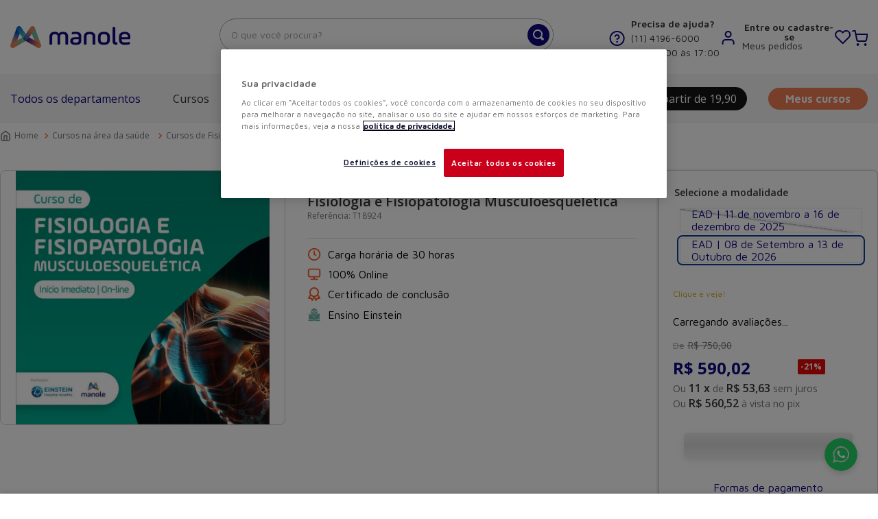

--- FILE ---
content_type: text/html; charset=utf-8
request_url: https://www.google.com/recaptcha/enterprise/anchor?ar=1&k=6LdV7CIpAAAAAPUrHXWlFArQ5hSiNQJk6Ja-vcYM&co=aHR0cHM6Ly93d3cubWFub2xlLmNvbS5icjo0NDM.&hl=pt-BR&v=PoyoqOPhxBO7pBk68S4YbpHZ&size=invisible&anchor-ms=20000&execute-ms=30000&cb=9g9ogavsosf5
body_size: 48775
content:
<!DOCTYPE HTML><html dir="ltr" lang="pt-BR"><head><meta http-equiv="Content-Type" content="text/html; charset=UTF-8">
<meta http-equiv="X-UA-Compatible" content="IE=edge">
<title>reCAPTCHA</title>
<style type="text/css">
/* cyrillic-ext */
@font-face {
  font-family: 'Roboto';
  font-style: normal;
  font-weight: 400;
  font-stretch: 100%;
  src: url(//fonts.gstatic.com/s/roboto/v48/KFO7CnqEu92Fr1ME7kSn66aGLdTylUAMa3GUBHMdazTgWw.woff2) format('woff2');
  unicode-range: U+0460-052F, U+1C80-1C8A, U+20B4, U+2DE0-2DFF, U+A640-A69F, U+FE2E-FE2F;
}
/* cyrillic */
@font-face {
  font-family: 'Roboto';
  font-style: normal;
  font-weight: 400;
  font-stretch: 100%;
  src: url(//fonts.gstatic.com/s/roboto/v48/KFO7CnqEu92Fr1ME7kSn66aGLdTylUAMa3iUBHMdazTgWw.woff2) format('woff2');
  unicode-range: U+0301, U+0400-045F, U+0490-0491, U+04B0-04B1, U+2116;
}
/* greek-ext */
@font-face {
  font-family: 'Roboto';
  font-style: normal;
  font-weight: 400;
  font-stretch: 100%;
  src: url(//fonts.gstatic.com/s/roboto/v48/KFO7CnqEu92Fr1ME7kSn66aGLdTylUAMa3CUBHMdazTgWw.woff2) format('woff2');
  unicode-range: U+1F00-1FFF;
}
/* greek */
@font-face {
  font-family: 'Roboto';
  font-style: normal;
  font-weight: 400;
  font-stretch: 100%;
  src: url(//fonts.gstatic.com/s/roboto/v48/KFO7CnqEu92Fr1ME7kSn66aGLdTylUAMa3-UBHMdazTgWw.woff2) format('woff2');
  unicode-range: U+0370-0377, U+037A-037F, U+0384-038A, U+038C, U+038E-03A1, U+03A3-03FF;
}
/* math */
@font-face {
  font-family: 'Roboto';
  font-style: normal;
  font-weight: 400;
  font-stretch: 100%;
  src: url(//fonts.gstatic.com/s/roboto/v48/KFO7CnqEu92Fr1ME7kSn66aGLdTylUAMawCUBHMdazTgWw.woff2) format('woff2');
  unicode-range: U+0302-0303, U+0305, U+0307-0308, U+0310, U+0312, U+0315, U+031A, U+0326-0327, U+032C, U+032F-0330, U+0332-0333, U+0338, U+033A, U+0346, U+034D, U+0391-03A1, U+03A3-03A9, U+03B1-03C9, U+03D1, U+03D5-03D6, U+03F0-03F1, U+03F4-03F5, U+2016-2017, U+2034-2038, U+203C, U+2040, U+2043, U+2047, U+2050, U+2057, U+205F, U+2070-2071, U+2074-208E, U+2090-209C, U+20D0-20DC, U+20E1, U+20E5-20EF, U+2100-2112, U+2114-2115, U+2117-2121, U+2123-214F, U+2190, U+2192, U+2194-21AE, U+21B0-21E5, U+21F1-21F2, U+21F4-2211, U+2213-2214, U+2216-22FF, U+2308-230B, U+2310, U+2319, U+231C-2321, U+2336-237A, U+237C, U+2395, U+239B-23B7, U+23D0, U+23DC-23E1, U+2474-2475, U+25AF, U+25B3, U+25B7, U+25BD, U+25C1, U+25CA, U+25CC, U+25FB, U+266D-266F, U+27C0-27FF, U+2900-2AFF, U+2B0E-2B11, U+2B30-2B4C, U+2BFE, U+3030, U+FF5B, U+FF5D, U+1D400-1D7FF, U+1EE00-1EEFF;
}
/* symbols */
@font-face {
  font-family: 'Roboto';
  font-style: normal;
  font-weight: 400;
  font-stretch: 100%;
  src: url(//fonts.gstatic.com/s/roboto/v48/KFO7CnqEu92Fr1ME7kSn66aGLdTylUAMaxKUBHMdazTgWw.woff2) format('woff2');
  unicode-range: U+0001-000C, U+000E-001F, U+007F-009F, U+20DD-20E0, U+20E2-20E4, U+2150-218F, U+2190, U+2192, U+2194-2199, U+21AF, U+21E6-21F0, U+21F3, U+2218-2219, U+2299, U+22C4-22C6, U+2300-243F, U+2440-244A, U+2460-24FF, U+25A0-27BF, U+2800-28FF, U+2921-2922, U+2981, U+29BF, U+29EB, U+2B00-2BFF, U+4DC0-4DFF, U+FFF9-FFFB, U+10140-1018E, U+10190-1019C, U+101A0, U+101D0-101FD, U+102E0-102FB, U+10E60-10E7E, U+1D2C0-1D2D3, U+1D2E0-1D37F, U+1F000-1F0FF, U+1F100-1F1AD, U+1F1E6-1F1FF, U+1F30D-1F30F, U+1F315, U+1F31C, U+1F31E, U+1F320-1F32C, U+1F336, U+1F378, U+1F37D, U+1F382, U+1F393-1F39F, U+1F3A7-1F3A8, U+1F3AC-1F3AF, U+1F3C2, U+1F3C4-1F3C6, U+1F3CA-1F3CE, U+1F3D4-1F3E0, U+1F3ED, U+1F3F1-1F3F3, U+1F3F5-1F3F7, U+1F408, U+1F415, U+1F41F, U+1F426, U+1F43F, U+1F441-1F442, U+1F444, U+1F446-1F449, U+1F44C-1F44E, U+1F453, U+1F46A, U+1F47D, U+1F4A3, U+1F4B0, U+1F4B3, U+1F4B9, U+1F4BB, U+1F4BF, U+1F4C8-1F4CB, U+1F4D6, U+1F4DA, U+1F4DF, U+1F4E3-1F4E6, U+1F4EA-1F4ED, U+1F4F7, U+1F4F9-1F4FB, U+1F4FD-1F4FE, U+1F503, U+1F507-1F50B, U+1F50D, U+1F512-1F513, U+1F53E-1F54A, U+1F54F-1F5FA, U+1F610, U+1F650-1F67F, U+1F687, U+1F68D, U+1F691, U+1F694, U+1F698, U+1F6AD, U+1F6B2, U+1F6B9-1F6BA, U+1F6BC, U+1F6C6-1F6CF, U+1F6D3-1F6D7, U+1F6E0-1F6EA, U+1F6F0-1F6F3, U+1F6F7-1F6FC, U+1F700-1F7FF, U+1F800-1F80B, U+1F810-1F847, U+1F850-1F859, U+1F860-1F887, U+1F890-1F8AD, U+1F8B0-1F8BB, U+1F8C0-1F8C1, U+1F900-1F90B, U+1F93B, U+1F946, U+1F984, U+1F996, U+1F9E9, U+1FA00-1FA6F, U+1FA70-1FA7C, U+1FA80-1FA89, U+1FA8F-1FAC6, U+1FACE-1FADC, U+1FADF-1FAE9, U+1FAF0-1FAF8, U+1FB00-1FBFF;
}
/* vietnamese */
@font-face {
  font-family: 'Roboto';
  font-style: normal;
  font-weight: 400;
  font-stretch: 100%;
  src: url(//fonts.gstatic.com/s/roboto/v48/KFO7CnqEu92Fr1ME7kSn66aGLdTylUAMa3OUBHMdazTgWw.woff2) format('woff2');
  unicode-range: U+0102-0103, U+0110-0111, U+0128-0129, U+0168-0169, U+01A0-01A1, U+01AF-01B0, U+0300-0301, U+0303-0304, U+0308-0309, U+0323, U+0329, U+1EA0-1EF9, U+20AB;
}
/* latin-ext */
@font-face {
  font-family: 'Roboto';
  font-style: normal;
  font-weight: 400;
  font-stretch: 100%;
  src: url(//fonts.gstatic.com/s/roboto/v48/KFO7CnqEu92Fr1ME7kSn66aGLdTylUAMa3KUBHMdazTgWw.woff2) format('woff2');
  unicode-range: U+0100-02BA, U+02BD-02C5, U+02C7-02CC, U+02CE-02D7, U+02DD-02FF, U+0304, U+0308, U+0329, U+1D00-1DBF, U+1E00-1E9F, U+1EF2-1EFF, U+2020, U+20A0-20AB, U+20AD-20C0, U+2113, U+2C60-2C7F, U+A720-A7FF;
}
/* latin */
@font-face {
  font-family: 'Roboto';
  font-style: normal;
  font-weight: 400;
  font-stretch: 100%;
  src: url(//fonts.gstatic.com/s/roboto/v48/KFO7CnqEu92Fr1ME7kSn66aGLdTylUAMa3yUBHMdazQ.woff2) format('woff2');
  unicode-range: U+0000-00FF, U+0131, U+0152-0153, U+02BB-02BC, U+02C6, U+02DA, U+02DC, U+0304, U+0308, U+0329, U+2000-206F, U+20AC, U+2122, U+2191, U+2193, U+2212, U+2215, U+FEFF, U+FFFD;
}
/* cyrillic-ext */
@font-face {
  font-family: 'Roboto';
  font-style: normal;
  font-weight: 500;
  font-stretch: 100%;
  src: url(//fonts.gstatic.com/s/roboto/v48/KFO7CnqEu92Fr1ME7kSn66aGLdTylUAMa3GUBHMdazTgWw.woff2) format('woff2');
  unicode-range: U+0460-052F, U+1C80-1C8A, U+20B4, U+2DE0-2DFF, U+A640-A69F, U+FE2E-FE2F;
}
/* cyrillic */
@font-face {
  font-family: 'Roboto';
  font-style: normal;
  font-weight: 500;
  font-stretch: 100%;
  src: url(//fonts.gstatic.com/s/roboto/v48/KFO7CnqEu92Fr1ME7kSn66aGLdTylUAMa3iUBHMdazTgWw.woff2) format('woff2');
  unicode-range: U+0301, U+0400-045F, U+0490-0491, U+04B0-04B1, U+2116;
}
/* greek-ext */
@font-face {
  font-family: 'Roboto';
  font-style: normal;
  font-weight: 500;
  font-stretch: 100%;
  src: url(//fonts.gstatic.com/s/roboto/v48/KFO7CnqEu92Fr1ME7kSn66aGLdTylUAMa3CUBHMdazTgWw.woff2) format('woff2');
  unicode-range: U+1F00-1FFF;
}
/* greek */
@font-face {
  font-family: 'Roboto';
  font-style: normal;
  font-weight: 500;
  font-stretch: 100%;
  src: url(//fonts.gstatic.com/s/roboto/v48/KFO7CnqEu92Fr1ME7kSn66aGLdTylUAMa3-UBHMdazTgWw.woff2) format('woff2');
  unicode-range: U+0370-0377, U+037A-037F, U+0384-038A, U+038C, U+038E-03A1, U+03A3-03FF;
}
/* math */
@font-face {
  font-family: 'Roboto';
  font-style: normal;
  font-weight: 500;
  font-stretch: 100%;
  src: url(//fonts.gstatic.com/s/roboto/v48/KFO7CnqEu92Fr1ME7kSn66aGLdTylUAMawCUBHMdazTgWw.woff2) format('woff2');
  unicode-range: U+0302-0303, U+0305, U+0307-0308, U+0310, U+0312, U+0315, U+031A, U+0326-0327, U+032C, U+032F-0330, U+0332-0333, U+0338, U+033A, U+0346, U+034D, U+0391-03A1, U+03A3-03A9, U+03B1-03C9, U+03D1, U+03D5-03D6, U+03F0-03F1, U+03F4-03F5, U+2016-2017, U+2034-2038, U+203C, U+2040, U+2043, U+2047, U+2050, U+2057, U+205F, U+2070-2071, U+2074-208E, U+2090-209C, U+20D0-20DC, U+20E1, U+20E5-20EF, U+2100-2112, U+2114-2115, U+2117-2121, U+2123-214F, U+2190, U+2192, U+2194-21AE, U+21B0-21E5, U+21F1-21F2, U+21F4-2211, U+2213-2214, U+2216-22FF, U+2308-230B, U+2310, U+2319, U+231C-2321, U+2336-237A, U+237C, U+2395, U+239B-23B7, U+23D0, U+23DC-23E1, U+2474-2475, U+25AF, U+25B3, U+25B7, U+25BD, U+25C1, U+25CA, U+25CC, U+25FB, U+266D-266F, U+27C0-27FF, U+2900-2AFF, U+2B0E-2B11, U+2B30-2B4C, U+2BFE, U+3030, U+FF5B, U+FF5D, U+1D400-1D7FF, U+1EE00-1EEFF;
}
/* symbols */
@font-face {
  font-family: 'Roboto';
  font-style: normal;
  font-weight: 500;
  font-stretch: 100%;
  src: url(//fonts.gstatic.com/s/roboto/v48/KFO7CnqEu92Fr1ME7kSn66aGLdTylUAMaxKUBHMdazTgWw.woff2) format('woff2');
  unicode-range: U+0001-000C, U+000E-001F, U+007F-009F, U+20DD-20E0, U+20E2-20E4, U+2150-218F, U+2190, U+2192, U+2194-2199, U+21AF, U+21E6-21F0, U+21F3, U+2218-2219, U+2299, U+22C4-22C6, U+2300-243F, U+2440-244A, U+2460-24FF, U+25A0-27BF, U+2800-28FF, U+2921-2922, U+2981, U+29BF, U+29EB, U+2B00-2BFF, U+4DC0-4DFF, U+FFF9-FFFB, U+10140-1018E, U+10190-1019C, U+101A0, U+101D0-101FD, U+102E0-102FB, U+10E60-10E7E, U+1D2C0-1D2D3, U+1D2E0-1D37F, U+1F000-1F0FF, U+1F100-1F1AD, U+1F1E6-1F1FF, U+1F30D-1F30F, U+1F315, U+1F31C, U+1F31E, U+1F320-1F32C, U+1F336, U+1F378, U+1F37D, U+1F382, U+1F393-1F39F, U+1F3A7-1F3A8, U+1F3AC-1F3AF, U+1F3C2, U+1F3C4-1F3C6, U+1F3CA-1F3CE, U+1F3D4-1F3E0, U+1F3ED, U+1F3F1-1F3F3, U+1F3F5-1F3F7, U+1F408, U+1F415, U+1F41F, U+1F426, U+1F43F, U+1F441-1F442, U+1F444, U+1F446-1F449, U+1F44C-1F44E, U+1F453, U+1F46A, U+1F47D, U+1F4A3, U+1F4B0, U+1F4B3, U+1F4B9, U+1F4BB, U+1F4BF, U+1F4C8-1F4CB, U+1F4D6, U+1F4DA, U+1F4DF, U+1F4E3-1F4E6, U+1F4EA-1F4ED, U+1F4F7, U+1F4F9-1F4FB, U+1F4FD-1F4FE, U+1F503, U+1F507-1F50B, U+1F50D, U+1F512-1F513, U+1F53E-1F54A, U+1F54F-1F5FA, U+1F610, U+1F650-1F67F, U+1F687, U+1F68D, U+1F691, U+1F694, U+1F698, U+1F6AD, U+1F6B2, U+1F6B9-1F6BA, U+1F6BC, U+1F6C6-1F6CF, U+1F6D3-1F6D7, U+1F6E0-1F6EA, U+1F6F0-1F6F3, U+1F6F7-1F6FC, U+1F700-1F7FF, U+1F800-1F80B, U+1F810-1F847, U+1F850-1F859, U+1F860-1F887, U+1F890-1F8AD, U+1F8B0-1F8BB, U+1F8C0-1F8C1, U+1F900-1F90B, U+1F93B, U+1F946, U+1F984, U+1F996, U+1F9E9, U+1FA00-1FA6F, U+1FA70-1FA7C, U+1FA80-1FA89, U+1FA8F-1FAC6, U+1FACE-1FADC, U+1FADF-1FAE9, U+1FAF0-1FAF8, U+1FB00-1FBFF;
}
/* vietnamese */
@font-face {
  font-family: 'Roboto';
  font-style: normal;
  font-weight: 500;
  font-stretch: 100%;
  src: url(//fonts.gstatic.com/s/roboto/v48/KFO7CnqEu92Fr1ME7kSn66aGLdTylUAMa3OUBHMdazTgWw.woff2) format('woff2');
  unicode-range: U+0102-0103, U+0110-0111, U+0128-0129, U+0168-0169, U+01A0-01A1, U+01AF-01B0, U+0300-0301, U+0303-0304, U+0308-0309, U+0323, U+0329, U+1EA0-1EF9, U+20AB;
}
/* latin-ext */
@font-face {
  font-family: 'Roboto';
  font-style: normal;
  font-weight: 500;
  font-stretch: 100%;
  src: url(//fonts.gstatic.com/s/roboto/v48/KFO7CnqEu92Fr1ME7kSn66aGLdTylUAMa3KUBHMdazTgWw.woff2) format('woff2');
  unicode-range: U+0100-02BA, U+02BD-02C5, U+02C7-02CC, U+02CE-02D7, U+02DD-02FF, U+0304, U+0308, U+0329, U+1D00-1DBF, U+1E00-1E9F, U+1EF2-1EFF, U+2020, U+20A0-20AB, U+20AD-20C0, U+2113, U+2C60-2C7F, U+A720-A7FF;
}
/* latin */
@font-face {
  font-family: 'Roboto';
  font-style: normal;
  font-weight: 500;
  font-stretch: 100%;
  src: url(//fonts.gstatic.com/s/roboto/v48/KFO7CnqEu92Fr1ME7kSn66aGLdTylUAMa3yUBHMdazQ.woff2) format('woff2');
  unicode-range: U+0000-00FF, U+0131, U+0152-0153, U+02BB-02BC, U+02C6, U+02DA, U+02DC, U+0304, U+0308, U+0329, U+2000-206F, U+20AC, U+2122, U+2191, U+2193, U+2212, U+2215, U+FEFF, U+FFFD;
}
/* cyrillic-ext */
@font-face {
  font-family: 'Roboto';
  font-style: normal;
  font-weight: 900;
  font-stretch: 100%;
  src: url(//fonts.gstatic.com/s/roboto/v48/KFO7CnqEu92Fr1ME7kSn66aGLdTylUAMa3GUBHMdazTgWw.woff2) format('woff2');
  unicode-range: U+0460-052F, U+1C80-1C8A, U+20B4, U+2DE0-2DFF, U+A640-A69F, U+FE2E-FE2F;
}
/* cyrillic */
@font-face {
  font-family: 'Roboto';
  font-style: normal;
  font-weight: 900;
  font-stretch: 100%;
  src: url(//fonts.gstatic.com/s/roboto/v48/KFO7CnqEu92Fr1ME7kSn66aGLdTylUAMa3iUBHMdazTgWw.woff2) format('woff2');
  unicode-range: U+0301, U+0400-045F, U+0490-0491, U+04B0-04B1, U+2116;
}
/* greek-ext */
@font-face {
  font-family: 'Roboto';
  font-style: normal;
  font-weight: 900;
  font-stretch: 100%;
  src: url(//fonts.gstatic.com/s/roboto/v48/KFO7CnqEu92Fr1ME7kSn66aGLdTylUAMa3CUBHMdazTgWw.woff2) format('woff2');
  unicode-range: U+1F00-1FFF;
}
/* greek */
@font-face {
  font-family: 'Roboto';
  font-style: normal;
  font-weight: 900;
  font-stretch: 100%;
  src: url(//fonts.gstatic.com/s/roboto/v48/KFO7CnqEu92Fr1ME7kSn66aGLdTylUAMa3-UBHMdazTgWw.woff2) format('woff2');
  unicode-range: U+0370-0377, U+037A-037F, U+0384-038A, U+038C, U+038E-03A1, U+03A3-03FF;
}
/* math */
@font-face {
  font-family: 'Roboto';
  font-style: normal;
  font-weight: 900;
  font-stretch: 100%;
  src: url(//fonts.gstatic.com/s/roboto/v48/KFO7CnqEu92Fr1ME7kSn66aGLdTylUAMawCUBHMdazTgWw.woff2) format('woff2');
  unicode-range: U+0302-0303, U+0305, U+0307-0308, U+0310, U+0312, U+0315, U+031A, U+0326-0327, U+032C, U+032F-0330, U+0332-0333, U+0338, U+033A, U+0346, U+034D, U+0391-03A1, U+03A3-03A9, U+03B1-03C9, U+03D1, U+03D5-03D6, U+03F0-03F1, U+03F4-03F5, U+2016-2017, U+2034-2038, U+203C, U+2040, U+2043, U+2047, U+2050, U+2057, U+205F, U+2070-2071, U+2074-208E, U+2090-209C, U+20D0-20DC, U+20E1, U+20E5-20EF, U+2100-2112, U+2114-2115, U+2117-2121, U+2123-214F, U+2190, U+2192, U+2194-21AE, U+21B0-21E5, U+21F1-21F2, U+21F4-2211, U+2213-2214, U+2216-22FF, U+2308-230B, U+2310, U+2319, U+231C-2321, U+2336-237A, U+237C, U+2395, U+239B-23B7, U+23D0, U+23DC-23E1, U+2474-2475, U+25AF, U+25B3, U+25B7, U+25BD, U+25C1, U+25CA, U+25CC, U+25FB, U+266D-266F, U+27C0-27FF, U+2900-2AFF, U+2B0E-2B11, U+2B30-2B4C, U+2BFE, U+3030, U+FF5B, U+FF5D, U+1D400-1D7FF, U+1EE00-1EEFF;
}
/* symbols */
@font-face {
  font-family: 'Roboto';
  font-style: normal;
  font-weight: 900;
  font-stretch: 100%;
  src: url(//fonts.gstatic.com/s/roboto/v48/KFO7CnqEu92Fr1ME7kSn66aGLdTylUAMaxKUBHMdazTgWw.woff2) format('woff2');
  unicode-range: U+0001-000C, U+000E-001F, U+007F-009F, U+20DD-20E0, U+20E2-20E4, U+2150-218F, U+2190, U+2192, U+2194-2199, U+21AF, U+21E6-21F0, U+21F3, U+2218-2219, U+2299, U+22C4-22C6, U+2300-243F, U+2440-244A, U+2460-24FF, U+25A0-27BF, U+2800-28FF, U+2921-2922, U+2981, U+29BF, U+29EB, U+2B00-2BFF, U+4DC0-4DFF, U+FFF9-FFFB, U+10140-1018E, U+10190-1019C, U+101A0, U+101D0-101FD, U+102E0-102FB, U+10E60-10E7E, U+1D2C0-1D2D3, U+1D2E0-1D37F, U+1F000-1F0FF, U+1F100-1F1AD, U+1F1E6-1F1FF, U+1F30D-1F30F, U+1F315, U+1F31C, U+1F31E, U+1F320-1F32C, U+1F336, U+1F378, U+1F37D, U+1F382, U+1F393-1F39F, U+1F3A7-1F3A8, U+1F3AC-1F3AF, U+1F3C2, U+1F3C4-1F3C6, U+1F3CA-1F3CE, U+1F3D4-1F3E0, U+1F3ED, U+1F3F1-1F3F3, U+1F3F5-1F3F7, U+1F408, U+1F415, U+1F41F, U+1F426, U+1F43F, U+1F441-1F442, U+1F444, U+1F446-1F449, U+1F44C-1F44E, U+1F453, U+1F46A, U+1F47D, U+1F4A3, U+1F4B0, U+1F4B3, U+1F4B9, U+1F4BB, U+1F4BF, U+1F4C8-1F4CB, U+1F4D6, U+1F4DA, U+1F4DF, U+1F4E3-1F4E6, U+1F4EA-1F4ED, U+1F4F7, U+1F4F9-1F4FB, U+1F4FD-1F4FE, U+1F503, U+1F507-1F50B, U+1F50D, U+1F512-1F513, U+1F53E-1F54A, U+1F54F-1F5FA, U+1F610, U+1F650-1F67F, U+1F687, U+1F68D, U+1F691, U+1F694, U+1F698, U+1F6AD, U+1F6B2, U+1F6B9-1F6BA, U+1F6BC, U+1F6C6-1F6CF, U+1F6D3-1F6D7, U+1F6E0-1F6EA, U+1F6F0-1F6F3, U+1F6F7-1F6FC, U+1F700-1F7FF, U+1F800-1F80B, U+1F810-1F847, U+1F850-1F859, U+1F860-1F887, U+1F890-1F8AD, U+1F8B0-1F8BB, U+1F8C0-1F8C1, U+1F900-1F90B, U+1F93B, U+1F946, U+1F984, U+1F996, U+1F9E9, U+1FA00-1FA6F, U+1FA70-1FA7C, U+1FA80-1FA89, U+1FA8F-1FAC6, U+1FACE-1FADC, U+1FADF-1FAE9, U+1FAF0-1FAF8, U+1FB00-1FBFF;
}
/* vietnamese */
@font-face {
  font-family: 'Roboto';
  font-style: normal;
  font-weight: 900;
  font-stretch: 100%;
  src: url(//fonts.gstatic.com/s/roboto/v48/KFO7CnqEu92Fr1ME7kSn66aGLdTylUAMa3OUBHMdazTgWw.woff2) format('woff2');
  unicode-range: U+0102-0103, U+0110-0111, U+0128-0129, U+0168-0169, U+01A0-01A1, U+01AF-01B0, U+0300-0301, U+0303-0304, U+0308-0309, U+0323, U+0329, U+1EA0-1EF9, U+20AB;
}
/* latin-ext */
@font-face {
  font-family: 'Roboto';
  font-style: normal;
  font-weight: 900;
  font-stretch: 100%;
  src: url(//fonts.gstatic.com/s/roboto/v48/KFO7CnqEu92Fr1ME7kSn66aGLdTylUAMa3KUBHMdazTgWw.woff2) format('woff2');
  unicode-range: U+0100-02BA, U+02BD-02C5, U+02C7-02CC, U+02CE-02D7, U+02DD-02FF, U+0304, U+0308, U+0329, U+1D00-1DBF, U+1E00-1E9F, U+1EF2-1EFF, U+2020, U+20A0-20AB, U+20AD-20C0, U+2113, U+2C60-2C7F, U+A720-A7FF;
}
/* latin */
@font-face {
  font-family: 'Roboto';
  font-style: normal;
  font-weight: 900;
  font-stretch: 100%;
  src: url(//fonts.gstatic.com/s/roboto/v48/KFO7CnqEu92Fr1ME7kSn66aGLdTylUAMa3yUBHMdazQ.woff2) format('woff2');
  unicode-range: U+0000-00FF, U+0131, U+0152-0153, U+02BB-02BC, U+02C6, U+02DA, U+02DC, U+0304, U+0308, U+0329, U+2000-206F, U+20AC, U+2122, U+2191, U+2193, U+2212, U+2215, U+FEFF, U+FFFD;
}

</style>
<link rel="stylesheet" type="text/css" href="https://www.gstatic.com/recaptcha/releases/PoyoqOPhxBO7pBk68S4YbpHZ/styles__ltr.css">
<script nonce="YIxUzFnLkosNcCackveJsQ" type="text/javascript">window['__recaptcha_api'] = 'https://www.google.com/recaptcha/enterprise/';</script>
<script type="text/javascript" src="https://www.gstatic.com/recaptcha/releases/PoyoqOPhxBO7pBk68S4YbpHZ/recaptcha__pt_br.js" nonce="YIxUzFnLkosNcCackveJsQ">
      
    </script></head>
<body><div id="rc-anchor-alert" class="rc-anchor-alert"></div>
<input type="hidden" id="recaptcha-token" value="[base64]">
<script type="text/javascript" nonce="YIxUzFnLkosNcCackveJsQ">
      recaptcha.anchor.Main.init("[\x22ainput\x22,[\x22bgdata\x22,\x22\x22,\[base64]/[base64]/[base64]/[base64]/[base64]/[base64]/[base64]/[base64]/[base64]/[base64]\\u003d\x22,\[base64]\x22,\[base64]/CkMOrd8OGZDTCjcK2wrYPw7NIw6dbw4Ffw5Qkwq1Uw4QtIGZHw6kXL3UaexvCsWo4w5vDicK3w4XCpsKARMOSGMOuw6N1wrx9e1bCiSYbCE4fwobDhAsDw6zDncKZw7w+fBtFwp7Ck8KHUn/CjcK0GcK3HB7DsmcoJS7DjcOJe19wXMKJLGPDnsKrNMKDSB3DrGYww63DmcOrJMOdwo7DhDbCosK0RmvCpFdXw5tuwpdIwr9ybcOCCFwXXh4fw4YMGQ7Dq8KQZMOgwqXDksKPwqNIFSHDv1jDr2p4YgXDosO6KMKiwpoiTsK+FcK3W8KWwpEnSSkmXAPCg8K/w48qwrXCv8KAwpwhwolHw5pLIMKbw5MwY8KHw5A1OX/[base64]/[base64]/IcODw7PCpRFvwpg4B0DDhwXDvcOlw4kFZMOJYsO4wo0meBXDpMKhwqnDrcK9w5jCpMKJfTTCmcKUGMK2w7oiVHJvBDLCq8K5w6TDuMK1wofDk298BEVnbiDCpsK/VcODRcKgw5HDu8OhwpVDcMONU8Kzw6LDv8Omwo3Csg8VGsKmM08YPMKHw4RJU8KrYMK3w6nCrcKSYhVMG3vDi8O+fcK2OGw4RSTDnMOYOklvEl0Kwo0xw4UtBMOTwoEdwrrDhTtNUk7Cn8KJw7V4wrMuNQk8w5zCssKyFMKLYg3CjsOtw6DDlsKHw43DvsKewp/CvT7DncKdwrAiwqHCmMOmVmbCmA5dWMKJwrjDkcOTwq8sw455YMOmw6VgQ8O5csOSwqvDlgM5wqjDrcOkeMKywqlMBX06wpp3w4fCtMOVwqrDpAbCgsOpWCzDtMOawrnDmnw5w6N/[base64]/Ch8OGPDA5wrzDtMKtQyoxZcK1D2/Dv38Iwq1bA8Oew7VRwpJYO3ZBDxhtwq45cMKbw5TCsXwiVDXDg8O5Xm/DpcOZw4sUZh9rBg3DqE7CqcOMwp/DisKLCMOtwpwIw73DicK4I8ORLcORDFhIw5cOLsKDwp5cw4LChHfCocKcNcK3wo3CnkLDplnDvcKjflAWwqcQX3nCslTDsUPChcKmHndmwrfCu2XCi8O1w4HChsK/DS0nZcOnwr/CpRrDg8KgA0V0w5Mswo3Dv13DmDtNIcOPw5zCgsOgFW7DmcKxYjnDh8OcZR7CisO/QW/CmW0cIsKTb8OhwqfCoMKpwrbClnPDs8Kpwo11W8OTwrRYwpLCvEDCnAPDqcK6HSXCngrCpsOiBnTDgsOGw67CnH1MCMOmXiTDrMK0a8O4VsKUw6EywrF+woPCkcKXwrnCpcK/wqwZwrzCjsOZwr/[base64]/DgCLDsMOnw6cTZRhuCMOYw6fCs1ZdwqrCjMO/[base64]/CuMKWwofDhi/CpcO0w6TCn8ORa8K3YFE7N8KYY2pDaUcqw4B4w5vCrBPCgCPDn8OUESTDlhXClsKaA8Ktwo7Co8OWw6wPw6/DrVfCskAdY08kw5fDtDDDi8K+w5fCkcKuVMODw74MFB1LwpcOP0tWJGJWE8OSNRHDt8K1dwxGwqxDw4rDpcK5VcK9YXzCmCZHw68iBEvCmHQzWcO8wqnDo3TCnHkmXMOLaFV3woHDsT8Jwp0SEcKQwq7CnMOCHMOxw7rCnmrDgWZ4w41Lw4nDmcO9wrhlAMKxw6/DjMKIwpE1J8K0X8OIKlzCjgnCrsKbwqB6S8OLbMKKw6std8Knw5LCl3sTw6HDjX3DuAsBD39lwogNQsKFw6PDrnrDt8K9wpXDli5fW8KGcMOgDXDCpGTCpSQ2WT7DpWpRCMOzNS3Dn8OEwpNyFnvCj2HDrCPCm8OuBsKJOcKLwpnDgsOZwqB2AHV3wpfClcOnN8K/DDI7w44/wrTDkxYow6vCnsKNwo7CksO0w4kyL1xnMcOgdcKRwovCg8KlCRzDgMK1w4wvRMKawrN1wq4mw4/[base64]/[base64]/CQTCncKNDcKDWwfDp3DDqsO2RAMSw6J4wrnCkHXCuxfCjzTCmMOUworCs8KVPsOCw7seCMOrw640wo13asO/[base64]/wrdFwrjDiMK0w6BCw6lbw7DClDdXUMKIw6DCkcKQwoDDpwrCmMOwBkQ/[base64]/CsSPCgCxUw7LDsMKLw5DCmcOpwo3DtsKSDCnCtMKRYVEmFMKrCcKEIRDCgsKhwqpDw53CncOowonDmjt0ZMKoF8KTwpzCrMKTMzjCmDNlw7PDtcKSwprDgcKqwqsdw50awpzDscOCw47Dl8K7WcKtQAbCjMK8S8KMen3DtcKGNmXCksO6Z2vCp8KrYMOgS8O/wpcIw55OwqZNwpnDkTbCkMKUC8Ovw6jDgCXCnyYyUiPCj3MoTmLDojzCsEjDjzLDncK+wrNhw4PCkMOJwoc1wrkcXG0fwrUlCcO/ccOpIcKFwr4Cw7BPw4fClhTDrMKhQMK6wqzCuMOcw6VXS27CsBrCjMOxwrjDpws0QBx2wqVbJcKVw51HXMOhwqtWwrJ9TsOYFyVAwojDksKwdsO4w4ZlTDDCoQrCpTDCtncDcTfCgSzDh8OHa1dbw4Rqw5HCrX1ffwM6TsKDPSfCv8OUZsOdwq1ZGsO3w74cwr/DlMODwrxew4o5w6JEWsOFwrNvN0jChXtEwqU8w6zCnMOlOw4WZMOKDAfDsnLCjiREIB0iwrVbwqrChSLDogLDm3gtwo/DskHDsXYEwrcswp3CiAfCg8Khw4gTDk1LD8KPw7nCnMOkw5DDm8OgwoHCsEslVMOEwrlmw6PDk8OpCkdaw7nClh8ITcKNw5fCn8OoJcOXwq4eMcODDMO0cnl4wpc2DsODwofDqivCjsKTRBRWRgQ3w4nCjh5vwqTCrAB6XcOnwoVfSMOFw5/CklfDksOvwrTDtFN+CSjDtcOjGF/Di0pGJyPCnMOdwo3Dg8OtwqrCpy/ClMK3KRnCpcKwwpQMw4vDo2Nrw45aEcK8TcKQwrLDo8KBRU1/[base64]/CpUTDgsK4LVPDt8KmB8KrwobChsOTW17ClSvDpHHDvcO/W8OSQsOUR8O2wqMwE8OPwo/CosO0fQfCoSgHwofCqFUtwq5jw5bDhcK8w4Y0I8OGwrvDmQjDmm7DmcKSAG5RVsOfw5TDlsKiN2gUw5fCr8KMwog4HMO/w7TDjklSw67DuTUYw63DtAI4wq4JDsKIwrwpw7l4RcOpbmbCuXREd8KGw5nCjMOAw7DCj8Okw6pgbxHCqcO5wozCsAtgUcOew41AQ8OAw5hQVcOgw5LDgFU8w4BtwrrDhgpvSsOlwoLDh8OTK8KpwrzDlcKZccOswqDCgiFMfGgCUHfCk8O1w7FAOcO0FRVfw6/DsUbDgC3DpHcrQsK1w7gbVsOswoEfw63Ct8OtFljDoMKEW2fCuGPCs8KYC8Ocw6bCl0cxwqbCu8Oqw43DnMOow6LCnHFlRsO4On0sw7bCi8KewrvDi8Oiwp/DsMONwrUhw4ICYcOow7nCvj8AWzYMw4onbMK2wo7DkcKOw5p8w6DCl8Oof8KTwpDCvcOtFF3DmMK9w7g6w4w4wpJBfX4Lw7RuPnEbA8K+cy/DoXojC1gjw4rDjcOjXcOmfMOww4UfwoxEw4zCoMKmwpXCmcKXJSDDnkjDlQV8fA7ClsOmwqklYmlSw7XCrkpEwrXCp8KrN8O+wooWwohrw6NVw4hMw4DDvRTCp1fDh0zDuS7ClgZxCcONFcOTLkbDoAbDlwclOMKHwqrCh8KDw6MUdcO/IMOOwr/[base64]/DhUjCrwTCgMObwqLDuCzDjW/ChcO4w4AlwolZw4J7FMOAw47Cs3QvBsKJw7QtLsOnPMOmN8K8Qw9rAsK2NcOAYxc6ElR/w4Fkw7XDvXc5N8KrLmoywpFyEnHCoxHDiMO1wqUtwr/DrMKzworDvFrDiHQ6wpZyMcKuw7Ftw5nCgMKdLsKKw7/Ctj8Hw783BcKxw7AdZFU7w5fDicKFL8Oow5wRYCPCnsOlacKQw6fCo8OkwqlwBcOMwovCmMKJdcO+fjzDoMOXwofCgDrDtTLCkcK/woXCmsKuRMO9wpPCuMO5SlfCjjvDhxPDj8OYwrtgwqbCjBkiw70Mw6lWQMOfwovColbCpMOXE8K/[base64]/[base64]/CiwRXIkJ+wqPCr8KkZEcyw7TDmMKIwoDDocOSFMKOw4PDscOKw4osw5LCosKtw5wSw4TDqMONwqLCh0FPw7/[base64]/woTCjTTDvG4Bw4nDpjPCj8K0Xgggwodyw6MCwqcqOcKrwr4dG8Kpwo/CqsO2XsKoURFCw7TCrsKKfwUpJFnCnsKZw6rCjCfDjRbCk8KfJTXDn8Otw5fCqBYcUsODwrcvY3kRcsOHwobDizTDg3sQwqx3NsKdahpLwrjDoMO/SGAWbyHDhMKtQlTCpSnCmMKfVsOGeXU+wqZ2eMKMwrfCnTZjLcOWPsKyYRHCpsKgwoxdw6bCnWHDjsKuw7URUjBEw6jCrMKnw7p3w79GZcO1QwoywojDu8KwZWHCrizCuRl8TMOVw5NjEsOmAnt3w5TDpy1pTcKFDcOGwqXDu8OlEsK2wo/CmkjCv8OlOWwILDo7TGbDjjPDtMOZL8KVAMOHFGfDtmQrbwlkPcOaw7Yvw7XDrhI8DVVlNsKHwoNFT0trYwxOw7x4woZ0LFAJAMKpwphIwpkeHHBIKgtFaALCm8OtHUcDwr/CgsKnCsKQKF/Cmg/CphoHUj/Dp8KYfMKQUMOcw7/DjEDDljYiw5fDrA7CmsK/[base64]/BsOvw5TCql3Ch0LDqMKSwqvCuMKHwqB8ZMO1wo3DnVIZAjnCoCUGw6Mqwqk6w5vCv27Cu8KEw6bDsAkIwr/Cu8OKfnzDjsO+wo9qw7DCkmhtwo5Lw48Jw7BfwozDpcOQcsK1wpI0wp8EE8KsC8KFXQ3CoiXDpcKvesO7LcKfwr4Ow4MrP8K4wqQjwooPw4oLWcOHw5HDpsO9XFMIw74XwrrDucOfIcKIw6TCk8KPw4drwqHDkcKbw7/[base64]/[base64]/Dgm1/[base64]/FhZyOg0nN3bDhMKAwowhw5fCr8KdwoktCzglHEcJe8OkDMOAw4VSdsKEw6EgwqtFwrnDlATDujfCusKhSUM9w4bCqxl7w57DhMK/[base64]/DtnfCoys1w4BiLTLClcOrTMK6w5XCqcKYw4TCjU4CD8KrRR/[base64]/ClsK/eRwZYSZVw7TCoCnDjlvDk1MobMKIdiXClGZJaMK6MMOmHMO3w73DtMKtLEgvwrXCjsKOw71ZRil/[base64]/w6ZPwqTCl3/Dow7DsCdzw6HDsQwgw6plMFRVw4PDiTbDpsKDUClxKRXDh23CmsO3LEzDgcOhwocRBjQ6wphCfsKTFMKqwq1Ww5EsV8K1dMKFwpQDw63ChU3CosKKw5gsaMKTwqBMbEHCrXBcEsOsU8O8KsOCRcO1Q13DqTrDv3HDkifDjh/DnsONw5RwwqJuwqTCrMKrw4LCiF5Kw4soAsK7wp7DtsKMwpDCmTAHcMKMesOkw74SAQbDhsOKwqYfEsKOfMOYLlXDpsKOw4BDT2llQG7ChgLDgMKINwXDtnZQw5fClhLCgB/DhcKVIknDiXPCrMOFeUQfwqA/w4QcYMOQPFlNwr/CunfCmMKPKXrCtm/CkgBwwozDiW/CqcOzwoLCoiNZa8KZUsKqw7ZnUcKQwqQ3e8KqwqzCkilEaCsdB0zDtQ9AwoEfZgAfdAYyw4wrwqrDojJuO8KeeRnDgTjCv1/DtsKHaMK/w7kBRRUswoE4dnsATsOAdWwOwpLDqAx4wrN1asKGPysLDMODw6HCk8KewpLDmsOgd8OXwo8mWcKww7nDg8OAwrfDt3wJfzrDoFQhwoDCmHDDqDUywpsvNsK/wrTDkMODw5LCgcO5I0fDrQcXw5/DqsOOC8Opw44Tw6zDihnDgiLDsEbCs0AUQMOiFR3DvQAyw5/DjEJhwqlIw4NqEWDDn8OpPMKaU8KcdcOmYsKJScOHXjVLF8KATsOeREVWw5PCqQzCjm/CiT7Ci33DjGJ8w4twP8OTfkYJwoDDqzdzFxvCq2QtwqTDvnvDlMKpw47CnUEHw7HCsCgtwq/CmcO9wozDhMKgG2vCvsKUazcnw5t3wrRHwoLCllrDtgTCmkxaRMO4w50jfsOQwpsufEjCmsO0GSxDB8K/[base64]/[base64]/CrsKhNDfCjsKpMDvDi8KFw5TCu3PDt8OrUMKgLcKvwodxw5cbw43DgnjCpVfCqsOVw7J1ezJ/McKzwqrDpnDDq8O8HB/Dt1QgwrjCgcKawrsGwpzDtcOUwr3DtE/DnnBhDFLDkBF+KsKrDMKAw6Qoe8OTe8KpFWgdw5/ClsK6fkjCh8K/wr4BdSzDisOUw5wiw5YQCsOMUsKoAVHCkldMG8K5w4fDsiVUCcOjMcO+w44RH8KxwpAxRXs1wrdtLUjCvMKHw4MFaSDDoF12EizCvjg+HMO/wqLCoVICw4vDgcKXwoAAEcKVwrzDrMOoDsOLw7nDniDDsB47QMKrwrQnw6RCN8KswokebMKMw7vDgE9RBQjDnHs3QSkrw4bCuS7DmcKAwoTDsylIF8K9PjDCgnXCiRDDsTHCvR/DjcKYwqvDhTZDw5E3AsOMw6rDvUDCnsKdV8Ogw4/CpD89ThHDi8O5wpXDtXMmCGbDucKzccKQw6NUwrfCucKrGQvDlFPDnALDuMK6w6fDiAFvcsOqa8OMCsKbwpV0wrnChQ3DgMOUw5Q5J8KSRsKBVcK/d8KQw50Bw4Zawr5NUcOOwr/DpcKLw5V2woDDu8O9w4F7wo4ewqEFw4rDnFFqwpkdw4LDiMK+wpXCkhzCgGnCmF/[base64]/DhkHCrBADNmfClsOewppQVlhGwokhantmFydWw45Yw64qwqYKw6LCuy/[base64]/CqcKeK1bCu8Kwwrg8w7LCqMOMw4bDlB/DiMKVwpzDuhLCjcKXw7rDuHzDqMKcQDPCqMK+wqHDq3XDnCTDqSAMw7Q/MsOcd8OhwofDlhnCgcOHw5tRTsKEwqLDqsKaVUlowrfDrm3Dr8KIw7tcwpkiFcK4B8KjBsOTQSU+wothKsKpwq/[base64]/CgcOEwp3Ckhk1Z8OCw7XCszF5wr/Dq8Kowr/Dp8OLworDgcONDsOnwo3ClWvDiHHDnF4vw6xKwpTCi2Iqw53DpsK1w6vDpTdSGnFYEMOwV8KYZsOIVcK+bQhBwqgqw4sbwrxvNUnDuzE+MMKlDcOAw5UywozCq8OySEvDpFQIw7lEwr3Dh3YPwpp5wpVGOgPDsAVaKlwPw4/[base64]/EsKTw6BKM3NRQSFHLgHDpsKswpdCEsKbw7huYsK0QVTClSjDu8K3wqDDmFYYwr7CmA9GHMKIw5nDknoGOsOGPlHDksKRw5vDssK4NsOPXsOAwpvCnDfDqSZ7AzLDqMKdKMKvwq/[base64]/CoE7DvsOjHz/[base64]/[base64]/CpW1YwrPCllQ/UkDDlcOfwq3Doj4Sb8KAw55Bw6/DgcKYwo3DssO+E8O1wrAIL8KpYMOCQMKeDVICwofCo8KLCMK5QURJJsOgOhTClMOqw4M4BWTDkWbDjAXDp8OBw7/DjyvChCrCs8O4wq0Jw6J/wphiwrTCqsK7w7TCvWcHwq0ATizDr8KTwqxTQlYBckVdam7Cp8KoW3BDWF99P8O6MMOpUMKzfxnDscOQCzDClcKXA8Kjw5HDsQd3CWBCwqg9GMKnwrzClzVJBsKjaALDqcOmwoFnw5kVKsODDzDDtTrDjD0Iwqc7wonDvcOJwo/CiF8cIFssXcO3A8KlC8Orw7vDhidlw7zDm8O1cWg7d8OBHcOewpzDgcKlKTvDgcOFw7g6w7NzGDbDrMOTayfDu0R2w6zCvMK2W8KHwpjCvFE+w5HCksOFW8OAccKbwp4xNHzCghIoTBhGwp7CkBwcOMKtw6nChTrDiMOawqIrFxDCtm/Dm8OmwpxtUERdwqEFZXzCjhDCtsOfcyQ7wovDv0gCb0ZYdEI5XEzDpSU/w7o/w6tLAsKYw5ZvUsOudMKYwqB/w7ooew5Gw6LDiUZgw6lkAsONw6gnwofDnUnCmDIdSsORw51QwqRyXcK3wqrDjg/[base64]/[base64]/Cj8OfGhHCjy7DpWhaw63DnVc0TMO4w57Dh1UpOxliw5/DrMOydCsyDcOVFcKNw7nCoGjDncO+NcOUw4FGw4jCr8KUw7TDvl3Cm0XDvcOEw6fCqEvCuFnCr8Krw5piw6lnwrASRh0xwrrDnMK2w4wswo3DlsKLf8OkwpZIIMOrw7oLJFvCu2Igwq1gw4wtw7gTwrnCgMOfDm3CqkPDpj/CoWbDqsOYwpTCu8OjGcONIMKcO2B/w50xw5DCq1/CgcOeFsODw49ow6HDvhxhFzLDoA/CkgQxwqXDjWgqXRXDhMKHaD5gw65zbcKpNHXCsjpXbcOvw7tWw5TDkcKBdTfDucKkwpczLsKYS3bDkTMdw5p5w7xAB0EawqnDuMOTw5clDkNMChnCq8KhNsKpYMKjw7BnHyYEwoA9w5bCl1sAw4HDgcKcEsO4IcKJKsKHbFLCsXJze1jDosKswpdiPcK5w6XDnsK/bVbCpijDk8OCNsKjwpYQwoDCrMOGwprDp8KQZ8Ovw5XClEcifcO+wqzCnMOQD3HDk2gnAcOnHmJxw6vDqcODWHrDglg6d8OTwq1sflxPeAjDv8KRw4N/fMONAX7CnyDDnsOXw6FpwopqwrjCuFDDjWgMwqTCuMKdwo5RSMKqcMOwAwbDucKbenY0wr1UBG0hQGDCo8KgwrcNbEtAAcOxw7bCrFvDicOdw7pBwpMbwo/CjsKMXXQlRMKwAwjCuBnDpMO8w5BJOiLCusK9Y0/DqsOyw6sVw4QowqV7N3fDvcONC8OOasKGSS0EwrTDtgtcIwzDglRaNsO9LwxTw5LCjsOqAzTDi8KGEsKtw7/CmsO+JsOjwq82wqHDtcKdDcKRw7bCrMK4UcKcIl7CnjTCqT8WbsKQw5/DicO7w6tuw7wfEsKTw4s4NTrDnBhLNcOUGMOBVwsww5VpVMOqX8K9wo/ClcKDwqB3ZhHCmcOdwobCjD3Djj3CqsOqO8KewoDDp37Cj03DknDChFIEwrMbaMOkw7nClMOUw60WwqfDuMOPQQkrw6ZNNcOPXGF/wqUrw6HCvHxxb1nCozTCisOVw4ZtccK2wrYmw7kkw6TDv8KAMF9XwqjCqE4SasKME8KjKsOVwrnDmEgYQsKGwqLCr8OwOxIhwoPCs8KNwpBOMsKWwpLCmmdHSj/DtkvDt8Otw61uw5PCicODw7TDrkfDuBjDpyDDs8Kawq9tw4k0eMKawq1EUgI9a8K4A2h2ecKcwoxPw6/CrQ3Djm7Dr3PDiMKwwpjCoXjDusKHwqTDkX/Dh8Obw7bCvg4fw6cqw6Vxw6kVe3YRKcKXw60rw6fCl8OhwqrDmMKYYS/ChsOrZh89ZsK0dsOqfcK7w58EG8KIwpYMBTTDkcKrwoHCvUdTwpHDvQbDvifCrx4bCHN0wqDCmFbCmcOAf8K1woslIMKDN8OPwr/DmlZFZi4oCMKXwqsfwqVBwo1UwobDtDfCosOgw4Qww5LDmmROw5Q8XsOCIAPCgMKVw4XDiyPDmsKiwrrCmyR9wqZJwoMKwqZXw50FM8O8IBzDjXDCpMOLE2zCucKuwq/Cu8O4DlFjw7jDhEZfRjXDjEDDolgGwpRqwojCiMKqCS1bw4ALYcKtNx3DsHpjLsK5wrPDryLCqsO+wrVVXS/Cil1yPVPCnkUYw67CoW95w4zChsO2WkLCsMKzw6PDmQMkD2M9wpoKOX/[base64]/w6JYwpMRYXrDsMO6w54cw6fCvB0CwpxnTMOuw4bCmcKlRMK9cnnCu8KRw7bDnzdhTUQYwrwEN8K4McKUAh/CucKJw4fDj8OgG8O1HwIuNUobwpbDsS82w7nDj2fDhU0xwonCscOIw5HDmmjDlMKHOxIQGcKDwrvDmgRew7zDicO8wqPCr8KTSzHDkVZICHhgfFLCnUfCvWvCiUAkw7dMw4PCvcOfVxglw6LDrcOuw5QEclbDhcKCcMOifcOyGcKcwrx7EkUew55Rw6bDjU/[base64]/DjFcUcnXCocKhejTDq3U9w6woA8ONecOCw6PDkcOLw5wowqvCkWfCtMK+wq3CrmQJw7PCpsKawrk0wrZhDcOVwpUyJ8OJFWkPw5DDhMKQw7xJw5JtwpTCs8OeHMKlFMOAIsKLOMOGw5cSPCTDm0zDjMK/wo85TMK5IsKPFHPDv8Kkwo8awqHCsSLCpmPCrMKTw6htw40pH8KJw4XDn8KEGsK/U8KqwrXDj1ddw5sUVEJow7A0wpAXwrIRSgY2w67Cm248UsKOwqFhw4rDkQnCn05pMVfDj1rCiMO/wrlswpHCoC3CrMO1wqPCrcKOTTxjw7PDtMOBecKawprChhbDmGvCmMK7wojDqsKDEznDqFvCiA7Dj8KAAMOOI0NGYAcuwonCuSlfw4vDmsOpTsOlw67Ds09Ew4ZZYMK4wrEbOzJKMXbCpGfCvh1sQcK+wrVRZcOPwq0icCfClVMrw4/DmcKpJMODd8KYKMOhwrbCnsK+w7lkwplNb8OfLlfDmWNXw7zDvx/DvQ8ww64sMMOUw4BMwqnDvMO6wqBzXTJVwr3CpsOidW7DmcKZUMOaw5c4w7BJBsOqP8KmEcK+w791Z8O0UWjCvmExGVxhw5/DjVwvwpzCpcKgTcKDUMOJwovDvcKlM3vDo8K8GlcwwoLCusOkMMOeAVfDssOMRBfCqsOCw59Bwog3wrDCn8KMWWBwKsOnfmbCuWchBMKfCE7CvsKGwr5kSRjCqH7CmXfCiBXDshYOw55Jw4rCq3LCsAxaNMOofT8Dw6TCqsK0bQPCsxrCmsO/w7wrwqQXw4skQzHCmjvDksKAw6Jiw4Y/TGw6w6QaPMKlb8OpeMOOwoxTw4LDpwkZw77DqcKDfkLCq8KYw7JHwprCsMKGUsKUBGnCpSvDtmfCuEPCmR/[base64]/Dol4mwpLCvMOlw4DCiMOrWMK8VGI7wqIawpAVWcKDwohtYgs3w4NjPwwbDsOwwo7CucOrLMKNwpPCszXCgyvCtg7DlT1sdsOZw7o7w4QAw5ohwq5Cwr/[base64]/DtyNvZhrChl/ClRjDjcOBBsOsw7zDhBvDqh/DrsKHMXsmNMKGLsKlbSYcTx4MwpvChkdmw6zClMKrw6wIw4jCrcKtw543TAhBNcOWwq7DpxNKRcOmTRB/[base64]/[base64]/DunwzwrZXd2QLwqbCumnCtcOdGsOhw4HDhMO8wq/CqgTCmcKdVsOvwqEKwqvDksKvw6fCmsKoT8KtXGR7csK2LAvDpxbDpcO5acO8wqXDmMOIZQM5wqPDtsORw64qw7jCvz7DmcKxwpDDg8Oww6zDtMOpwp8FQj5MPw/DkTUow6JxwqZaCQBzPlHDv8Otw53CvnHCksKtKCvCuTrCucKgAcKjI1vCt8OpIMKBwqBaAxtbNcKxw7dcwqnCrTdYwrzCqsKzFcOKwqtFw6EEP8KIJw7Cl8K2D8K5PAlzwq/Ch8OLBcKAwqIpwoJ8Uhh/w6bCv3UPLMKFL8K0dXIxw4sTw7zCnMOdIsO2w7FBPMOvGMKveDhew57CpcODAMKtS8OXdsOdY8KPPcK1An1eH8Kqwo84w5rDnsKyw6FPJz3CqMOlw4TCq21bGxIuwqrCun55w6PDmTHDqMK8woFCYFrChMOlPCbDq8KEel/Cu1TCuWd2LsO2wpDDv8O2wq5tN8O5a8KzwrBmw6vDhGlzV8OjacKncDE5w5rDg1RCw5YtBMKiAcODP1/[base64]/CjD3CrUPCpEk/[base64]/w4rDn8KPwqTCvMKgw6QNwpnDvRhCw7bDmBvClcKxJgvCrmDDlsOhDMOweHI7w4dXw69ZLDDCvhRIw5sJwrxIFSkxcMO4GMOxS8KZM8O6w4NswpLCscK9CHDCoyhZw4wlTcK9worDuGJic0HDthjDmmg2w7HDjzgicMOxFALCgkfChhF4Qh/DisOlw4xxccKUO8KGwo9/w7s/wpowFEc0wrjDqsKdwprCj05rwo7DtmkiKB1hJcOqw5DDtVjCoSwXwqPDqgZXVH09CcOLPF3CrcKmwqbDs8KGR1/DmhhIO8KZwo0HZnrCk8KCwplKOmEYecOTw6jDnC7Dj8OswodSJzrCp1sWw4NFwroEKsO5NhvCskLDpsK7wp83w50LHhPDt8KMeG/DosOEw4fCqsKjew1FFcKSwozDjX8QWmMTwqwsIEPDiGvCgg1RccOvw7Mlw5PDuG/[base64]/DiC4jw7stwrI4w6zDj8K8w48xw4hvFMOCED7Don3DlsOmw58FwrgPwr8Bw5UOUTdaCMKSNcKiwoIJHGvDhQ3DqcOmY2JkJ8KQBGhTwpg0w53DkMK5wpLCl8KGV8KETsOvDHvDucKYdMKew5TDmsKBA8Oxw6bDhHrDoS3CvhvDqgpqFcK6F8KmYRvDrMOYKEArwp/CiybCgDoqwpnDocOPw44wwo/[base64]/[base64]/CkwfCjDhWw5jDjSt6w6XDhEhywozCr0Brw6rChiYZwoIBw5oIwoU3w517w4I9MsKcwpTDjkXCocOWFsKmQcKWwo/CoRdHVw9pe8Kmw5fDhMO0IMKGwrVMwrMFJyhDwpzDmXQDw6bDlyxaw6rCvWNWw5oow5bDtgw+w5MowrfCu8ODLi/DnhZwOsOJUcKjwqvCicOgUB06LMO3w4PCgAPDicOJw5zCssODaMKRIwIfAwQsw5rCgltaw57CmcKiwrBiwr01wofCrHPCjcO0BcO3woNnKGIKKMKvwqYzw4TDt8ONwq5aUcKEIcOJbFTDgMKww6rDggPCtcKgfsOWfsKDPE8RZEEWwrVSw5Nmw7jDvwLCjVw3FsOQVy/DkHoGXMOHw7/CthtqwovCrER7a1XDhwjDlzpVwrF4GMOfMTlyw5VbCTlrw6TCnAPDgMOkw74EMsKfLMOSEcKzw4UGBcOAw57DvsOiO8Kiw4XCgsOVTk/[base64]/Csh4cw50pHMOTLxEMw4/CqsOXwqvDiC8eGMOzwqhLam8rwqbCtsKSwrDDn8Omw6jDkcOjw7nDlcKCXmFFw67CljlZHBbDvsOgGcO5wp3DtcOZw6ZUw6jDs8K8w7nCo8KoGXnCiwksw7TDrXjDsUvDkMOQwqISV8OWCcK4DHTDhxIzw5bDiMK/[base64]/Cg8K3w7rCpFl/wpfDkARhw4/Dgi5Vw7kgSMKEwrd/[base64]/w6pvT8KewobCo8KMw4fCj8K+YR4kwrnCscOreCfDqcK7w7www57DvsKWw6FPdg3DuMORIinCiMKvwrBCWz19w5hKE8OXw5/CicOSL0YQw44NZMOXwodoVhxRwqVUQwnCscK8SxHChU8QIsKIwqzCoMObwp7DhMO9w44vw5/Di8Otwrp0w73Dh8OywqjDqsOneTwZw47Dk8O0w4vDuH8XYVtIw5zDvcOUQy/CsHHDuMOFenjCvsOufcKYwrrDscOOw4/Cg8OJwq58w4p/wq91w6rDg3nDhkbDvXLDrcK3w53ClyR5w6xhbsKkAsK8KMO6wrvCu8K3aMKywoFRN1ZUGsKiK8Oyw69YwrBjesOmwrgJQnZEw6p3BcKIwq8RwobDiR5lPz/DlcOQw7LCpsO0B23CncOkwrVowqYtw6h2AcOUVXZSAMOIRsKUJcO/cBLDr1Nlw73DlFkOw6s3wrcKwqDClmEOCMOUwrbDpkc8w6zCokPCnMKRFm/Du8K/LmBRYVcpLMKVwqPCr1vCn8OzwpfDnnvDhMOwZAjDhkpuwpJ8w65HwqnCvMK2wownNMKFFhfCsTvCmjLDhQbCg3hsw6HDssKJIyRKw64HPsO5wqUCRsOaZk5oSMKuDcOYQcOwwp/CojjCqlQ2DsO1OzbChcKBwpnDuFJnwq09SsO5JcKfw47Dphtuw6HDj3RUw4TCqcKnwq7DvMO/wqrCm1HDijAFwo/CkAHCjcKrN0gDw7XDjsKIBlbCjMKAw4YUNRnDuVDCpcOiw7HCq0l8wp3CjkLDv8ONw54hwrYiw5zDtDgRHsKEw5bDn1ciEsOYeMKPKTjDqMKHZBXCo8K4w4M0wr8OEQPCpsOfwq4tZ8OAwqYtR8OrTcKqGMOqImxyw4gCwpNuw4fDh2vDmzrCkMOmwq3ClsKRNcKDw6/ClxvDucOKXcO/fGIuMwQ8O8KDwqXCogwhw5HCl1XCoivCswttwp/DlMKfw7dCGVkEw77CrXHDk8KLJmwWw4lpZcKDw5cTwrM7w7rDikzDqGIFw4Ibwpcyw47ChcOqwr/[base64]/Dky/DlcOMw4bCkjEQwq9/wrjDgQXCv04FwrzDvcKPwqnDvE9fwqhkKsKnaMOGwr1TVcKfFBVcw4zCjVjCicKCwq8ycMO6DXtnw5UCwpFQICDDhXc8w785w4lCw5DCoXHDuHpHw5TDqD4vDFLCp2tOwoLCqmPDiErDusKKaGkFw4rCrSbDogDDo8Kmw5HCqcKcw6hDw4dGXx7DrWR/w5bDvcK0LMKowo7CkMK7wptXAMOgMMKKwql8w6kOeT5wZznDkcOcw5fDkw3DkGXCr0LDn2I/AVgbcArCsMKkZVslw6vCpsK/wrt7IMK0wolZVSLDuEk1w5/CnMOkw5bDmXoMSADCl35bwrISEcOEwoPCrwTDkMO0w4Ekwr4Ow4dMw4gcwpfDoMO4w7fCjsKSLcKsw6cQw5DCngIGa8ORA8KOw6HCtsKCwobDm8KrbcKYw7TDvS5Pwr55wppTZTPCrV/DlBB5eSwQw7BfIMO/bcKsw7UVVsKPNsKJOgQPwq/CqMKEw5vDrGzDohLCim9fw7Z1wpNIwr3Chw97wp3CgAowBcKdwr5MwpDDr8K/[base64]/CkRdUOsKhFMOMwobCkkPCtFLDuMKjIFBZw4NJPVbDqMOBfMOyw7fDrWzCuMKLw60ncXpqw5nCmMOFwrcmw7vCoWTDgRrCh00qw7HDsMKAw4zDqcKtw67Cvww9w6EoO8OCKWrCtzvDgU4Zwq51OlMwIcKewrFlOXsQMH7CgwnCgsKnZMKFN3/[base64]/DvsKswoNRd2Qcw5p2w6LCtXTCihlWZhgSaVfCvsKpCMK9woVaUsOCScKJEG9gRMKnHT0rw4E/w7kvPsKvRcOUw7vClmfCuVAdHsKCw6rCl0MDdMKVF8O3cFk5w7DDgcODC0/DoMOZw4UwRyvDr8Opw6MPfcKobAbDhXtrw5Bxwp3DlsOeeMObwrDCgsKHwpXCpnh0w6LDjcKFUw/CmsO+w5FsdMKbEm1FAMOMXsOvwp/Cr2kuC8OpZMOuw4/CuALCjsOOXsOuIA/Cv8O+PMKHw64DQwA2TcKHH8O7w5LCvcKgwp01K8Kgb8OUwrxTw7/DicKFLXXDjhYLwptlElRfwrjDkDzChcOVe0BCw5EbM1LDtsKtwqnCicOlw7fCn8K7woXCqXQzwp7CljfCnsKHwo4+a1fDm8Oiwr/CpsKgwqBrw5bDsQ4GYHzDjA3DtA0CM03CvxQvwrbDuAQOMcK8B3ZgUMK6wqrDkcOow73DhH4RQMKFBcKsO8Ojw5woNsKNDsKiwq/DnkTCrcOLwqdywprDuzNFVSfDksOiwq9CNF9+w6Iuw7sdXMK0w7HDgn1Jw5YJEx/DvMK8wrZhwobDm8OdbcKOSyRqNThycsO1woDCr8KYQQFuw49Pw4zCqsOCwoAww5DDlBM6w5XCp2fDnmnClcOyw7oTwoXCk8KcwpMWw4LCjMOPw67DmsKpVcOxETnDlmQhw5zCvsKwwpY6w6DDhMOkw7oHPT/[base64]/w6kRTxl6w5oOXT0VwonChsKew7XDg8Oaw4TDgsKDwpELYcO4w53CpMO6w6sdTi3DgWEbC14jw6A8w5pBwqTCvVDDoEQYHi3DoMOGUU7CtAbDg8KLPQHCvsKNw63CusKGIFhzI2QsI8KbwpIhBAHCnUpvw4zDoG1Tw5JrwrjDi8OhZcOTw4/DvMK3LErCm8O6B8Kvw6ZXw6zDqsOXE3vDoD4Ew6zDlBczS8KFFmJPwozDiMOUw5rCjMKAOljCnmMrMcOvLsKOSsOTwpFRPy/Co8OKw6rDhMK7wr7Ct8OLwrYZAsKEw5DDusOaRlbCiMKbUcKMw7ddwrHDocORwq5nbMOTS8K6wpQ2wprCmsO4anLDtMKdw7jDg3tcwroXQMKlwp9OXWrDi8KTFl9kw7vCn1lTwqfDu1XCjxjDhgTCkh53wq/Cu8Kvwp/[base64]/[base64]/wqERwoXCvcKwwpDDg8KqB8Opw4Bgw6AOGMOiworDjwpyWMOoQ8Ogwo9tVlPDiA/CunLDiXLCs8Kew45RwrLDjcOdw7JTGg7Crz3DpEVmw5UjKlbDjU3Ck8OqwpN2DgRyw6jCq8O5w5nDs8KbHSYaw6oQwp1DK2ZSacKsEgTCt8OJwqDCoMKkwrLDlcOBw7DClT7Ci8KoOnLCoT45RlZhwo/DjMOfP8K8C8OyN2nDiMORwowxesO9LHl4CsKvdcKgExvCpVbCncOmwqnDnMKuY8KFwpzCqsKRw7PDmk8Uw5kDw6cbOn4tZzlGwr3Dk3HCoX3Coi7CvTPDs0HDlTbCt8Oyw6MPCWbDgm9vKMKhwoA/wq7DksK/wqARwrUUO8OgLMKCwqZpOsKfwqbCn8KVw7ZHw7VCw7YawrZUHcO9wr5sDHHCj0ouw4bDhCfCm8K1wqlqDlHCqhkdwpV8wrxMIMOlfcK/[base64]/djnDp8KvbcOBw7BSwpfCscKRw6zCqEwSwrnCn8KfAMKxw4vCgcKeCVPCu0/DscKtwoHDl8OOQ8OwHyXCrMK8woHDmzHCvsO/K03CocK/bmEew5Qxwq3Dp0HDtizDtsKKw49aKV/[base64]/Cnh8/ex8bw57DrMOsJhfDkMO/[base64]\\u003d\\u003d\x22],null,[\x22conf\x22,null,\x226LdV7CIpAAAAAPUrHXWlFArQ5hSiNQJk6Ja-vcYM\x22,0,null,null,null,1,[21,125,63,73,95,87,41,43,42,83,102,105,109,121],[1017145,739],0,null,null,null,null,0,null,0,null,700,1,null,0,\[base64]/76lBhnEnQkZnOKMAhk\\u003d\x22,0,0,null,null,1,null,0,0,null,null,null,0],\x22https://www.manole.com.br:443\x22,null,[3,1,1],null,null,null,1,3600,[\x22https://www.google.com/intl/pt-BR/policies/privacy/\x22,\x22https://www.google.com/intl/pt-BR/policies/terms/\x22],\x22ki05eVI9l6VCBOUPLS9O62gOkAgQavPYx930EO603o0\\u003d\x22,1,0,null,1,1768767195916,0,0,[214,241,201,174],null,[156,89,4],\x22RC-DiT71xaI-g_6NQ\x22,null,null,null,null,null,\x220dAFcWeA7-yt7yfWVd9qxrBXN4mbas3KmqTR24bDt94JO07cChMkT7IBzLlIlAlLp8Kv8PuZCYb_UlQ3nAVZu2DeNZerySApaTkg\x22,1768849995978]");
    </script></body></html>

--- FILE ---
content_type: text/css
request_url: https://manole.vtexassets.com/_v/public/assets/v1/bundle/css/asset.min.css?v=3&files=theme,manole.store-theme@7.19.1$style.common,manole.store-theme@7.19.1$style.small,manole.store-theme@7.19.1$style.notsmall,manole.store-theme@7.19.1$style.large,manole.store-theme@7.19.1$style.xlarge&files=fonts,989db2448f309bfdd99b513f37c84b8f5794d2b5&files=npm,animate.css@3.7.0/animate.min.css&files=react~vtex.render-runtime@8.136.1,common&files=react~vtex.store-components@3.178.5,Container,Logo,4,SearchBar,SKUSelector,2,ProductImages,3,DiscountBadge,Share&files=react~vtex.styleguide@9.146.16,0,29,15,1,Spinner,Tooltip,27&files=react~vtex.flex-layout@0.21.5,0&files=react~vtex.admin-pages@4.59.0,HighlightOverlay&files=react~manole.whatsapp-floating-button@0.1.0,FloatingButton&files=react~vtex.rich-text@0.16.1,index&files=react~manole.float-container@0.0.3,FloatContainer&files=react~manole.trustvox@1.0.1,Reviews&files=react~vtex.reviews-and-ratings@3.20.1,0&files=react~vtex.search@2.18.8,Autocomplete&files=react~vtex.minicart@2.68.0,Minicart&files=react~manole.product-card@0.2.1,ProductCard&files=react~vtex.mega-menu@2.10.1,TriggerButton,MegaMenu&files=react~vtex.product-identifier@0.5.0,ProductIdentifierProduct&files=react~manole.product-custom@0.0.5,PromotionPix&files=react~manole.buy-together@1.0.15,App&files=react~manole.summary-see-more@0.0.1,Image&files=react~vtex.wish-list@1.18.2,AddProductBtn&files=react~manole.conditional-layout-auth@0.1.2,CheckUserLogin&files=react~vtex.modal-layout@0.14.2,0&files=react~manole.download-samples@0.2.3,DownloadSample&files=react~vtex.login@2.69.1,1&files=react~manole.subscription-app@0.0.6,Index&files=react~vtex.product-summary@2.91.1,ProductSummaryImage,ProductSummaryPrice&files=react~manole.paymants-methods@0.1.2,PaymantsMethods&files=overrides,vtex.product-list@0.37.5$overrides,vtex.minicart@2.68.0$overrides,vtex.checkout-container@0.8.0$overrides,vtex.checkout-cart@0.35.3$overrides,manole.store-theme@7.19.1$overrides,manole.store-theme@7.19.1$fonts&workspace=master
body_size: 96226
content:
@import url(https://fonts.googleapis.com/css2?family=Open+Sans:wght@400;500;600;700;800&display=swap);@import url(https://fonts.googleapis.com/css2?family=Maven+Pro:wght@400;500;600;700;800;900&display=swap);html{line-height:1.15;-ms-text-size-adjust:100%;-webkit-text-size-adjust:100%}body{margin:0}article,aside,footer,header,nav,section{display:block}h1{font-size:2em;margin:.67em 0}figcaption,figure,main{display:block}figure{margin:1em 40px}hr{box-sizing:content-box;height:0;overflow:visible}pre{font-family:monospace,monospace;font-size:1em}a{background-color:transparent;-webkit-text-decoration-skip:objects}abbr[title]{border-bottom:none;text-decoration:underline;-webkit-text-decoration:underline dotted;text-decoration:underline dotted}b,strong{font-weight:inherit;font-weight:bolder}code,kbd,samp{font-family:monospace,monospace;font-size:1em}dfn{font-style:italic}mark{background-color:#ff0;color:#000}small{font-size:80%}sub,sup{font-size:75%;line-height:0;position:relative;vertical-align:baseline}sub{bottom:-.25em}sup{top:-.5em}audio,video{display:inline-block}audio:not([controls]){display:none;height:0}img{border-style:none}svg:not(:root){overflow:hidden}button,input,optgroup,select,textarea{font-family:sans-serif;font-size:100%;line-height:1.15;margin:0}button,input{overflow:visible}button,select{text-transform:none}[type=reset],[type=submit],button,html [type=button]{-webkit-appearance:button}[type=button]::-moz-focus-inner,[type=reset]::-moz-focus-inner,[type=submit]::-moz-focus-inner,button::-moz-focus-inner{border-style:none;padding:0}[type=button]:-moz-focusring,[type=reset]:-moz-focusring,[type=submit]:-moz-focusring,button:-moz-focusring{outline:1px dotted ButtonText}fieldset{padding:.35em .75em .625em}legend{box-sizing:border-box;color:inherit;display:table;max-width:100%;padding:0;white-space:normal}progress{display:inline-block;vertical-align:baseline}textarea{overflow:auto}[type=checkbox],[type=radio]{box-sizing:border-box;padding:0}[type=number]::-webkit-inner-spin-button,[type=number]::-webkit-outer-spin-button{height:auto}[type=search]{-webkit-appearance:textfield;outline-offset:-2px}[type=search]::-webkit-search-cancel-button,[type=search]::-webkit-search-decoration{-webkit-appearance:none}::-webkit-file-upload-button{-webkit-appearance:button;font:inherit}details,menu{display:block}summary{display:list-item}canvas{display:inline-block}[hidden],template{display:none}.aspect-ratio{height:0;position:relative}.aspect-ratio--16x9{padding-bottom:56.25%}.aspect-ratio--9x16{padding-bottom:177.77%}.aspect-ratio--4x3{padding-bottom:75%}.aspect-ratio--3x4{padding-bottom:133.33%}.aspect-ratio--6x4{padding-bottom:66.6%}.aspect-ratio--4x6{padding-bottom:150%}.aspect-ratio--8x5{padding-bottom:62.5%}.aspect-ratio--5x8{padding-bottom:160%}.aspect-ratio--7x5{padding-bottom:71.42%}.aspect-ratio--5x7{padding-bottom:140%}.aspect-ratio--1x1{padding-bottom:100%}.aspect-ratio--object{position:absolute;top:0;right:0;bottom:0;left:0;width:100%;height:100%;z-index:100}.bg-rebel-pink{background-color:#f71963}.bg-heavy-rebel-pink{background-color:#dd1659}.bg-elite-purple{background-color:#8914cc}.bg-near-black{background-color:#3f3f40}.bg-dark-gray{background-color:#585959}.bg-mid-gray{background-color:#727273}.bg-gray{background-color:#979899}.bg-silver{background-color:#cacbcc}.bg-light-gray{background-color:#e3e4e6}.bg-light-silver{background-color:#f2f4f5}.bg-near-white{background-color:#f7f9fa}.bg-white{background-color:#fff}.bg-washed-blue{background-color:#edf4fa}.bg-light-blue{background-color:#cce8ff}.bg-blue{background-color:#368df7}.bg-heavy-blue{background-color:#2a6dbf}.bg-light-marine{background-color:#3d5980}.bg-marine{background-color:#25354d}.bg-serious-black{background-color:#142032}.bg-green{background-color:#8bc34a}.bg-washed-green{background-color:#eafce3}.bg-red{background-color:#ff4c4c}.bg-washed-red{background-color:#ffe6e6}.bg-yellow{background-color:#ffb100}.bg-washed-yellow{background-color:#fff6e0}.bg-black-90{background-color:rgba(0,0,0,.9)}.bg-black-80{background-color:rgba(0,0,0,.8)}.bg-black-70{background-color:rgba(0,0,0,.7)}.bg-black-60{background-color:rgba(0,0,0,.6)}.bg-black-50{background-color:rgba(0,0,0,.5)}.bg-black-40{background-color:rgba(0,0,0,.4)}.bg-black-30{background-color:rgba(0,0,0,.3)}.bg-black-20{background-color:rgba(0,0,0,.2)}.bg-black-10{background-color:rgba(0,0,0,.1)}.bg-black-05{background-color:rgba(0,0,0,.05)}.bg-black-025{background-color:rgba(0,0,0,.025)}.bg-black-0125{background-color:rgba(0,0,0,.0125)}.bg-white-90{background-color:hsla(0,0%,100%,.9)}.bg-white-80{background-color:hsla(0,0%,100%,.8)}.bg-white-70{background-color:hsla(0,0%,100%,.7)}.bg-white-60{background-color:hsla(0,0%,100%,.6)}.bg-white-50{background-color:hsla(0,0%,100%,.5)}.bg-white-40{background-color:hsla(0,0%,100%,.4)}.bg-white-30{background-color:hsla(0,0%,100%,.3)}.bg-white-20{background-color:hsla(0,0%,100%,.2)}.bg-white-10{background-color:hsla(0,0%,100%,.1)}.bg-white-05{background-color:hsla(0,0%,100%,.05)}.bg-white-025{background-color:hsla(0,0%,100%,.025)}.bg-white-0125{background-color:hsla(0,0%,100%,.0125)}.bg-base{background-color:#fff}.bg-base--inverted{background-color:#110982}.bg-action-primary{background-color:#56a512}.bg-action-secondary,.bg-emphasis{background-color:#ef7d52}.bg-disabled{background-color:#f2f4f5}.bg-success{background-color:#56a512}.bg-success--faded{background-color:#eafce3}.bg-danger{background-color:#ff4c4c}.bg-danger--faded{background-color:#ffe6e6}.bg-warning{background-color:#ffb100}.bg-warning--faded{background-color:#fff6e0}.bg-muted-1{background-color:#727273}.bg-muted-2{background-color:#979899}.bg-muted-3{background-color:#cacbcc}.bg-muted-4{background-color:#e3e4e6}.bg-muted-5{background-color:#f2f4f5}.bg-transparent{background-color:transparent}.cover{background-size:cover!important}.contain{background-size:contain!important}.bg-center{background-position:50%}.bg-center,.bg-top{background-repeat:no-repeat}.bg-top{background-position:top}.bg-right{background-position:100%}.bg-bottom,.bg-right{background-repeat:no-repeat}.bg-bottom{background-position:bottom}.bg-left{background-repeat:no-repeat;background-position:0}.ba{border-style:solid;border-width:1px}.bt{border-top-style:solid;border-top-width:1px}.br{border-right-style:solid;border-right-width:1px}.bb{border-bottom-style:solid;border-bottom-width:1px}.bl{border-left-style:solid;border-left-width:1px}.bn{border-style:none;border-width:0}.b--rebel-pink{border-color:#f71963}.b--heavy-rebel-pink{border-color:#dd1659}.b--elite-purple{border-color:#8914cc}.b--near-black{border-color:#3f3f40}.b--dark-gray{border-color:#585959}.b--mid-gray{border-color:#727273}.b--gray{border-color:#979899}.b--silver{border-color:#cacbcc}.b--light-gray{border-color:#e3e4e6}.b--light-silver{border-color:#f2f4f5}.b--near-white{border-color:#f7f9fa}.b--white{border-color:#fff}.b--washed-blue{border-color:#edf4fa}.b--light-blue{border-color:#cce8ff}.b--blue{border-color:#368df7}.b--heavy-blue{border-color:#2a6dbf}.b--light-marine{border-color:#3d5980}.b--marine{border-color:#25354d}.b--serious-black{border-color:#142032}.b--green{border-color:#8bc34a}.b--washed-green{border-color:#eafce3}.b--red{border-color:#ff4c4c}.b--washed-red{border-color:#ffe6e6}.b--yellow{border-color:#ffb100}.b--washed-yellow{border-color:#fff6e0}.b--black-90{border-color:rgba(0,0,0,.9)}.b--black-80{border-color:rgba(0,0,0,.8)}.b--black-70{border-color:rgba(0,0,0,.7)}.b--black-60{border-color:rgba(0,0,0,.6)}.b--black-50{border-color:rgba(0,0,0,.5)}.b--black-40{border-color:rgba(0,0,0,.4)}.b--black-30{border-color:rgba(0,0,0,.3)}.b--black-20{border-color:rgba(0,0,0,.2)}.b--black-10{border-color:rgba(0,0,0,.1)}.b--black-05{border-color:rgba(0,0,0,.05)}.b--black-025{border-color:rgba(0,0,0,.025)}.b--black-0125{border-color:rgba(0,0,0,.0125)}.b--white-90{border-color:hsla(0,0%,100%,.9)}.b--white-80{border-color:hsla(0,0%,100%,.8)}.b--white-70{border-color:hsla(0,0%,100%,.7)}.b--white-60{border-color:hsla(0,0%,100%,.6)}.b--white-50{border-color:hsla(0,0%,100%,.5)}.b--white-40{border-color:hsla(0,0%,100%,.4)}.b--white-30{border-color:hsla(0,0%,100%,.3)}.b--white-20{border-color:hsla(0,0%,100%,.2)}.b--white-10{border-color:hsla(0,0%,100%,.1)}.b--white-05{border-color:hsla(0,0%,100%,.05)}.b--white-025{border-color:hsla(0,0%,100%,.025)}.b--white-0125{border-color:hsla(0,0%,100%,.0125)}.b--action-primary{border-color:#0f3e99}.b--action-secondary{border-color:#eef3f7}.b--emphasis{border-color:#f71963}.b--disabled{border-color:#e3e4e6}.b--success{border-color:#8bc34a}.b--success--faded{border-color:#eafce3}.b--danger{border-color:#ff4c4c}.b--danger--faded{border-color:#ffe6e6}.b--warning{border-color:#ffb100}.b--warning--faded{border-color:#fff6e0}.b--muted-1{border-color:#727273}.b--muted-2{border-color:#979899}.b--muted-3{border-color:#cacbcc}.b--muted-4{border-color:#e3e4e6}.b--muted-5{border-color:#f2f4f5}.b--transparent{border-color:transparent}.br0{border-radius:0}.br1{border-radius:.125rem}.br2{border-radius:.25rem}.br3{border-radius:.5rem}.br4{border-radius:1rem}.br-100{border-radius:100%}.br-pill{border-radius:9999px}.br--bottom{border-top-left-radius:0;border-top-right-radius:0}.br--top{border-bottom-right-radius:0}.br--right,.br--top{border-bottom-left-radius:0}.br--right{border-top-left-radius:0}.br--left{border-top-right-radius:0;border-bottom-right-radius:0}.b--dotted{border-style:dotted}.b--dashed{border-style:dashed}.b--solid{border-style:solid}.b--none{border-style:none}.bw0{border-width:0}.bw1{border-width:.125rem}.bw2{border-width:.25rem}.bw3{border-width:.5rem}.bw4{border-width:1rem}.bw5{border-width:2rem}.bt-0{border-top-width:0}.br-0{border-right-width:0}.bb-0{border-bottom-width:0}.bl-0{border-left-width:0}.shadow-1{box-shadow:0 0 4px 2px rgba(0,0,0,.2)}.shadow-2{box-shadow:0 0 8px 2px rgba(0,0,0,.2)}.shadow-3{box-shadow:2px 2px 4px 2px rgba(0,0,0,.2)}.shadow-4{box-shadow:2px 2px 8px 0 rgba(0,0,0,.2)}.shadow-5{box-shadow:4px 4px 8px 0 rgba(0,0,0,.2)}.border-box,a,article,aside,blockquote,body,code,dd,div,dl,dt,fieldset,figcaption,figure,footer,form,h1,h2,h3,h4,h5,h6,header,html,input[type=email],input[type=number],input[type=password],input[type=tel],input[type=text],input[type=url],legend,li,main,nav,ol,p,pre,section,table,td,textarea,th,tr,ul{box-sizing:border-box}.pre{overflow-x:auto;overflow-y:hidden;overflow:scroll}.pa0{padding:0}.ma0,.na0{margin:0}.pl0{padding-left:0}.ml0,.nl0{margin-left:0}.pr0{padding-right:0}.mr0,.nr0{margin-right:0}.pt0{padding-top:0}.mt0,.nt0{margin-top:0}.pb0{padding-bottom:0}.mb0,.nb0{margin-bottom:0}.pv0{padding-top:0;padding-bottom:0}.mv0,.nv0{margin-top:0;margin-bottom:0}.ph0{padding-left:0;padding-right:0}.mh0,.nh0{margin-left:0;margin-right:0}.pa1{padding:.125rem}.ma1{margin:.125rem}.na1{margin:-.125rem}.pl1{padding-left:.125rem}.ml1{margin-left:.125rem}.nl1{margin-left:-.125rem}.pr1{padding-right:.125rem}.mr1{margin-right:.125rem}.nr1{margin-right:-.125rem}.pt1{padding-top:.125rem}.mt1{margin-top:.125rem}.nt1{margin-top:-.125rem}.pb1{padding-bottom:.125rem}.mb1{margin-bottom:.125rem}.nb1{margin-bottom:-.125rem}.pv1{padding-top:.125rem;padding-bottom:.125rem}.mv1{margin-top:.125rem;margin-bottom:.125rem}.nv1{margin-top:-.125rem;margin-bottom:-.125rem}.ph1{padding-left:.125rem;padding-right:.125rem}.mh1{margin-left:.125rem;margin-right:.125rem}.nh1{margin-left:-.125rem;margin-right:-.125rem}.pa2{padding:.25rem}.ma2{margin:.25rem}.na2{margin:-.25rem}.pl2{padding-left:.25rem}.ml2{margin-left:.25rem}.nl2{margin-left:-.25rem}.pr2{padding-right:.25rem}.mr2{margin-right:.25rem}.nr2{margin-right:-.25rem}.pt2{padding-top:.25rem}.mt2{margin-top:.25rem}.nt2{margin-top:-.25rem}.pb2{padding-bottom:.25rem}.mb2{margin-bottom:.25rem}.nb2{margin-bottom:-.25rem}.pv2{padding-top:.25rem;padding-bottom:.25rem}.mv2{margin-top:.25rem;margin-bottom:.25rem}.nv2{margin-top:-.25rem;margin-bottom:-.25rem}.ph2{padding-left:.25rem;padding-right:.25rem}.mh2{margin-left:.25rem;margin-right:.25rem}.nh2{margin-left:-.25rem;margin-right:-.25rem}.pa3{padding:.5rem}.ma3{margin:.5rem}.na3{margin:-.5rem}.pl3{padding-left:.5rem}.ml3{margin-left:.5rem}.nl3{margin-left:-.5rem}.pr3{padding-right:.5rem}.mr3{margin-right:.5rem}.nr3{margin-right:-.5rem}.pt3{padding-top:.5rem}.mt3{margin-top:.5rem}.nt3{margin-top:-.5rem}.pb3{padding-bottom:.5rem}.mb3{margin-bottom:.5rem}.nb3{margin-bottom:-.5rem}.pv3{padding-top:.5rem;padding-bottom:.5rem}.mv3{margin-top:.5rem;margin-bottom:.5rem}.nv3{margin-top:-.5rem;margin-bottom:-.5rem}.ph3{padding-left:.5rem;padding-right:.5rem}.mh3{margin-left:.5rem;margin-right:.5rem}.nh3{margin-left:-.5rem;margin-right:-.5rem}.pa4{padding:.75rem}.ma4{margin:.75rem}.na4{margin:-.75rem}.pl4{padding-left:.75rem}.ml4{margin-left:.75rem}.nl4{margin-left:-.75rem}.pr4{padding-right:.75rem}.mr4{margin-right:.75rem}.nr4{margin-right:-.75rem}.pt4{padding-top:.75rem}.mt4{margin-top:.75rem}.nt4{margin-top:-.75rem}.pb4{padding-bottom:.75rem}.mb4{margin-bottom:.75rem}.nb4{margin-bottom:-.75rem}.pv4{padding-top:.75rem;padding-bottom:.75rem}.mv4{margin-top:.75rem;margin-bottom:.75rem}.nv4{margin-top:-.75rem;margin-bottom:-.75rem}.ph4{padding-left:.75rem;padding-right:.75rem}.mh4{margin-left:.75rem;margin-right:.75rem}.nh4{margin-left:-.75rem;margin-right:-.75rem}.pa5{padding:1rem}.ma5{margin:1rem}.na5{margin:-1rem}.pl5{padding-left:1rem}.ml5{margin-left:1rem}.nl5{margin-left:-1rem}.pr5{padding-right:1rem}.mr5{margin-right:1rem}.nr5{margin-right:-1rem}.pt5{padding-top:1rem}.mt5{margin-top:1rem}.nt5{margin-top:-1rem}.pb5{padding-bottom:1rem}.mb5{margin-bottom:1rem}.nb5{margin-bottom:-1rem}.pv5{padding-top:1rem;padding-bottom:1rem}.mv5{margin-top:1rem;margin-bottom:1rem}.nv5{margin-top:-1rem;margin-bottom:-1rem}.ph5{padding-left:1rem;padding-right:1rem}.mh5{margin-left:1rem;margin-right:1rem}.nh5{margin-left:-1rem;margin-right:-1rem}.pa6{padding:1.5rem}.ma6{margin:1.5rem}.na6{margin:-1.5rem}.pl6{padding-left:1.5rem}.ml6{margin-left:1.5rem}.nl6{margin-left:-1.5rem}.pr6{padding-right:1.5rem}.mr6{margin-right:1.5rem}.nr6{margin-right:-1.5rem}.pt6{padding-top:1.5rem}.mt6{margin-top:1.5rem}.nt6{margin-top:-1.5rem}.pb6{padding-bottom:1.5rem}.mb6{margin-bottom:1.5rem}.nb6{margin-bottom:-1.5rem}.pv6{padding-top:1.5rem;padding-bottom:1.5rem}.mv6{margin-top:1.5rem;margin-bottom:1.5rem}.nv6{margin-top:-1.5rem;margin-bottom:-1.5rem}.ph6{padding-left:1.5rem;padding-right:1.5rem}.mh6{margin-left:1.5rem;margin-right:1.5rem}.nh6{margin-left:-1.5rem;margin-right:-1.5rem}.pa7{padding:2rem}.ma7{margin:2rem}.na7{margin:-2rem}.pl7{padding-left:2rem}.ml7{margin-left:2rem}.nl7{margin-left:-2rem}.pr7{padding-right:2rem}.mr7{margin-right:2rem}.nr7{margin-right:-2rem}.pt7{padding-top:2rem}.mt7{margin-top:2rem}.nt7{margin-top:-2rem}.pb7{padding-bottom:2rem}.mb7{margin-bottom:2rem}.nb7{margin-bottom:-2rem}.pv7{padding-top:2rem;padding-bottom:2rem}.mv7{margin-top:2rem;margin-bottom:2rem}.nv7{margin-top:-2rem;margin-bottom:-2rem}.ph7{padding-left:2rem;padding-right:2rem}.mh7{margin-left:2rem;margin-right:2rem}.nh7{margin-left:-2rem;margin-right:-2rem}.pa8{padding:3rem}.ma8{margin:3rem}.na8{margin:-3rem}.pl8{padding-left:3rem}.ml8{margin-left:3rem}.nl8{margin-left:-3rem}.pr8{padding-right:3rem}.mr8{margin-right:3rem}.nr8{margin-right:-3rem}.pt8{padding-top:3rem}.mt8{margin-top:3rem}.nt8{margin-top:-3rem}.pb8{padding-bottom:3rem}.mb8{margin-bottom:3rem}.nb8{margin-bottom:-3rem}.pv8{padding-top:3rem;padding-bottom:3rem}.mv8{margin-top:3rem;margin-bottom:3rem}.nv8{margin-top:-3rem;margin-bottom:-3rem}.ph8{padding-left:3rem;padding-right:3rem}.mh8{margin-left:3rem;margin-right:3rem}.nh8{margin-left:-3rem;margin-right:-3rem}.pa9{padding:4rem}.ma9{margin:4rem}.na9{margin:-4rem}.pl9{padding-left:4rem}.ml9{margin-left:4rem}.nl9{margin-left:-4rem}.pr9{padding-right:4rem}.mr9{margin-right:4rem}.nr9{margin-right:-4rem}.pt9{padding-top:4rem}.mt9{margin-top:4rem}.nt9{margin-top:-4rem}.pb9{padding-bottom:4rem}.mb9{margin-bottom:4rem}.nb9{margin-bottom:-4rem}.pv9{padding-top:4rem;padding-bottom:4rem}.mv9{margin-top:4rem;margin-bottom:4rem}.nv9{margin-top:-4rem;margin-bottom:-4rem}.ph9{padding-left:4rem;padding-right:4rem}.mh9{margin-left:4rem;margin-right:4rem}.nh9{margin-left:-4rem;margin-right:-4rem}.pa10{padding:8rem}.ma10{margin:8rem}.na10{margin:-8rem}.pl10{padding-left:8rem}.ml10{margin-left:8rem}.nl10{margin-left:-8rem}.pr10{padding-right:8rem}.mr10{margin-right:8rem}.nr10{margin-right:-8rem}.pt10{padding-top:8rem}.mt10{margin-top:8rem}.nt10{margin-top:-8rem}.pb10{padding-bottom:8rem}.mb10{margin-bottom:8rem}.nb10{margin-bottom:-8rem}.pv10{padding-top:8rem;padding-bottom:8rem}.mv10{margin-top:8rem;margin-bottom:8rem}.nv10{margin-top:-8rem;margin-bottom:-8rem}.ph10{padding-left:8rem;padding-right:8rem}.mh10{margin-left:8rem;margin-right:8rem}.nh10{margin-left:-8rem;margin-right:-8rem}.pa11{padding:16rem}.ma11{margin:16rem}.na11{margin:-16rem}.pl11{padding-left:16rem}.ml11{margin-left:16rem}.nl11{margin-left:-16rem}.pr11{padding-right:16rem}.mr11{margin-right:16rem}.nr11{margin-right:-16rem}.pt11{padding-top:16rem}.mt11{margin-top:16rem}.nt11{margin-top:-16rem}.pb11{padding-bottom:16rem}.mb11{margin-bottom:16rem}.nb11{margin-bottom:-16rem}.pv11{padding-top:16rem;padding-bottom:16rem}.mv11{margin-top:16rem;margin-bottom:16rem}.nv11{margin-top:-16rem;margin-bottom:-16rem}.ph11{padding-left:16rem;padding-right:16rem}.mh11{margin-left:16rem;margin-right:16rem}.nh11{margin-left:-16rem;margin-right:-16rem}.top-0{top:0}.right-0{right:0}.bottom-0{bottom:0}.left-0{left:0}.top-1{top:1rem}.right-1{right:1rem}.bottom-1{bottom:1rem}.left-1{left:1rem}.top-2{top:2rem}.right-2{right:2rem}.bottom-2{bottom:2rem}.left-2{left:2rem}.top--1{top:-1rem}.right--1{right:-1rem}.bottom--1{bottom:-1rem}.left--1{left:-1rem}.top--2{top:-2rem}.right--2{right:-2rem}.bottom--2{bottom:-2rem}.left--2{left:-2rem}.absolute--fill{top:0;right:0;bottom:0;left:0}.cf:after,.cf:before{content:" ";display:table}.cf:after{clear:both}.cf{*zoom:1}.cl{clear:left}.cr{clear:right}.cb{clear:both}.cn{clear:none}.dn{display:none}.di{display:inline}.db{display:block}.dib{display:inline-block}.dit{display:inline-table}.dt{display:table}.dtc{display:table-cell}.dt-row{display:table-row}.dt-row-group{display:table-row-group}.dt-column{display:table-column}.dt-column-group{display:table-column-group}.dt--fixed{table-layout:fixed;width:100%}.flex{display:-webkit-box;display:flex}.inline-flex{display:-webkit-inline-box;display:inline-flex}.flex-auto{-webkit-box-flex:1;flex:1 1 auto;min-width:0;min-height:0}.flex-none{-webkit-box-flex:0;flex:none}.flex-column{-webkit-box-orient:vertical;flex-direction:column}.flex-column,.flex-row{-webkit-box-direction:normal}.flex-row{-webkit-box-orient:horizontal;flex-direction:row}.flex-wrap{flex-wrap:wrap}.flex-nowrap{flex-wrap:nowrap}.flex-wrap-reverse{flex-wrap:wrap-reverse}.flex-column-reverse{-webkit-box-orient:vertical;-webkit-box-direction:reverse;flex-direction:column-reverse}.flex-row-reverse{-webkit-box-orient:horizontal;-webkit-box-direction:reverse;flex-direction:row-reverse}.items-start{-webkit-box-align:start;align-items:flex-start}.items-end{-webkit-box-align:end;align-items:flex-end}.items-center{-webkit-box-align:center;align-items:center}.items-baseline{-webkit-box-align:baseline;align-items:baseline}.items-stretch{-webkit-box-align:stretch;align-items:stretch}.self-start{align-self:flex-start}.self-end{align-self:flex-end}.self-center{align-self:center}.self-baseline{align-self:baseline}.self-stretch{align-self:stretch}.justify-start{-webkit-box-pack:start;justify-content:flex-start}.justify-end{-webkit-box-pack:end;justify-content:flex-end}.justify-center{-webkit-box-pack:center;justify-content:center}.justify-between{-webkit-box-pack:justify;justify-content:space-between}.justify-around{justify-content:space-around}.content-start{align-content:flex-start}.content-end{align-content:flex-end}.content-center{align-content:center}.content-between{align-content:space-between}.content-around{align-content:space-around}.content-stretch{align-content:stretch}.order-0{-webkit-box-ordinal-group:1;order:0}.order-1{-webkit-box-ordinal-group:2;order:1}.order-2{-webkit-box-ordinal-group:3;order:2}.order-3{-webkit-box-ordinal-group:4;order:3}.order-4{-webkit-box-ordinal-group:5;order:4}.order-5{-webkit-box-ordinal-group:6;order:5}.order-6{-webkit-box-ordinal-group:7;order:6}.order-7{-webkit-box-ordinal-group:8;order:7}.order-8{-webkit-box-ordinal-group:9;order:8}.order-last{-webkit-box-ordinal-group:100000;order:99999}.flex-grow-0{-webkit-box-flex:0;flex-grow:0}.flex-grow-1{-webkit-box-flex:1;flex-grow:1}.flex-shrink-0{flex-shrink:0}.flex-shrink-1{flex-shrink:1}.fl{float:left}.fl,.fr{_display:inline}.fr{float:right}.fn{float:none}body,button,input,optgroup,select,textarea{-webkit-font-smoothing:antialiased;-moz-osx-font-smoothing:grayscale}.sans-serif,body,button,input,optgroup,select,textarea{font-family:-apple-system,BlinkMacSystemFont,avenir next,avenir,helvetica neue,helvetica,ubuntu,roboto,noto,segoe ui,arial,sans-serif}.code,code{font-family:Consolas,monaco,monospace}.i{font-style:italic}.fs-normal{font-style:normal}.input-reset{-webkit-appearance:none;-moz-appearance:none}.button-reset::-moz-focus-inner,.input-reset::-moz-focus-inner{border:0;padding:0}.link{text-decoration:none}.link,.link:active,.link:focus,.link:hover,.link:link,.link:visited{-webkit-transition:color .15s ease-in;transition:color .15s ease-in}.link:focus{outline:1px dotted currentColor}.list{list-style-type:none}.h1{height:1rem}.h2{height:2rem}.h3{height:4rem}.h4{height:8rem}.h5{height:16rem}.h-25{height:25%}.h-50{height:50%}.h-75{height:75%}.h-100{height:100%}.min-h-100{min-height:100%}.vh-25{height:25vh}.vh-50{height:50vh}.vh-75{height:75vh}.vh-100{height:100vh}.min-vh-100{min-height:100vh}.h-auto{height:auto}.h-inherit{height:inherit}.h-small{height:2rem;box-sizing:border-box}.min-h-small{min-height:2rem;box-sizing:border-box}.h-regular{height:2.5rem;box-sizing:border-box}.min-h-regular{min-height:2.5rem;box-sizing:border-box}.h-large{height:3rem;box-sizing:border-box}.min-h-large{min-height:3rem;box-sizing:border-box}.rebel-pink{color:#f71963}.heavy-rebel-pink{color:#dd1659}.elite-purple{color:#8914cc}.near-black{color:#3f3f40}.dark-gray{color:#585959}.mid-gray{color:#727273}.gray{color:#979899}.silver{color:#cacbcc}.light-gray{color:#e3e4e6}.light-silver{color:#f2f4f5}.near-white{color:#f7f9fa}.white{color:#fff}.washed-blue{color:#edf4fa}.light-blue{color:#cce8ff}.blue{color:#368df7}.heavy-blue{color:#2a6dbf}.light-marine{color:#3d5980}.marine{color:#25354d}.serious-black{color:#142032}.green{color:#8bc34a}.washed-green{color:#eafce3}.red{color:#ff4c4c}.washed-red{color:#ffe6e6}.yellow{color:#ffb100}.washed-yellow{color:#fff6e0}.black-90{color:rgba(0,0,0,.9)}.black-80{color:rgba(0,0,0,.8)}.black-70{color:rgba(0,0,0,.7)}.black-60{color:rgba(0,0,0,.6)}.black-50{color:rgba(0,0,0,.5)}.black-40{color:rgba(0,0,0,.4)}.black-30{color:rgba(0,0,0,.3)}.black-20{color:rgba(0,0,0,.2)}.black-10{color:rgba(0,0,0,.1)}.black-05{color:rgba(0,0,0,.05)}.black-025{color:rgba(0,0,0,.025)}.black-0125{color:rgba(0,0,0,.0125)}.white-90{color:hsla(0,0%,100%,.9)}.white-80{color:hsla(0,0%,100%,.8)}.white-70{color:hsla(0,0%,100%,.7)}.white-60{color:hsla(0,0%,100%,.6)}.white-50{color:hsla(0,0%,100%,.5)}.white-40{color:hsla(0,0%,100%,.4)}.white-30{color:hsla(0,0%,100%,.3)}.white-20{color:hsla(0,0%,100%,.2)}.white-10{color:hsla(0,0%,100%,.1)}.white-05{color:hsla(0,0%,100%,.05)}.white-025{color:hsla(0,0%,100%,.025)}.white-0125{color:hsla(0,0%,100%,.0125)}.c-action-primary{color:#0f3e99}.c-action-secondary{color:#eef3f7}.c-link{color:#0f3e99}.c-emphasis{color:#f71963}.c-disabled{color:#979899}.c-success{color:#8bc34a}.c-success--faded{color:#eafce3}.c-danger{color:#ff4c4c}.c-danger--faded{color:#ffe6e6}.c-warning{color:#ffb100}.c-warning--faded{color:#fff6e0}.c-muted-1{color:#727273}.c-muted-2{color:#979899}.c-muted-3{color:#cacbcc}.c-muted-4{color:#e3e4e6}.c-muted-5{color:#f2f4f5}.c-on-base{color:#110982}.c-on-action-primary,.c-on-base--inverted{color:#fff}.c-on-action-secondary{color:#0f3e99}.c-on-emphasis{color:#fff}.c-on-disabled{color:#979899}.c-on-success{color:#fff}.c-on-success--faded{color:#3f3f40}.c-on-danger{color:#fff}.c-on-danger--faded{color:#3f3f40}.c-on-warning{color:#fff}.c-on-warning--faded{color:#1a1a1a}.c-on-muted-1,.c-on-muted-2{color:#fff}.c-on-muted-3,.c-on-muted-4,.c-on-muted-5{color:#3f3f40}.hover-rebel-pink:focus,.hover-rebel-pink:hover{color:#f71963}.hover-heavy-rebel-pink:focus,.hover-heavy-rebel-pink:hover{color:#dd1659}.hover-elite-purple:focus,.hover-elite-purple:hover{color:#8914cc}.hover-near-black:focus,.hover-near-black:hover{color:#3f3f40}.hover-dark-gray:focus,.hover-dark-gray:hover{color:#585959}.hover-mid-gray:focus,.hover-mid-gray:hover{color:#727273}.hover-gray:focus,.hover-gray:hover{color:#979899}.hover-silver:focus,.hover-silver:hover{color:#cacbcc}.hover-light-gray:focus,.hover-light-gray:hover{color:#e3e4e6}.hover-light-silver:focus,.hover-light-silver:hover{color:#f2f4f5}.hover-near-white:focus,.hover-near-white:hover{color:#f7f9fa}.hover-white:focus,.hover-white:hover{color:#fff}.hover-washed-blue:focus,.hover-washed-blue:hover{color:#edf4fa}.hover-light-blue:focus,.hover-light-blue:hover{color:#cce8ff}.hover-blue:focus,.hover-blue:hover{color:#368df7}.hover-heavy-blue:focus,.hover-heavy-blue:hover{color:#2a6dbf}.hover-light-marine:focus,.hover-light-marine:hover{color:#3d5980}.hover-marine:focus,.hover-marine:hover{color:#25354d}.hover-serious-black:focus,.hover-serious-black:hover{color:#142032}.hover-green:focus,.hover-green:hover{color:#8bc34a}.hover-washed-green:focus,.hover-washed-green:hover{color:#eafce3}.hover-red:focus,.hover-red:hover{color:#ff4c4c}.hover-washed-red:focus,.hover-washed-red:hover{color:#ffe6e6}.hover-yellow:focus,.hover-yellow:hover{color:#ffb100}.hover-washed-yellow:focus,.hover-washed-yellow:hover{color:#fff6e0}.hover-black-90:focus,.hover-black-90:hover{color:rgba(0,0,0,.9)}.hover-black-80:focus,.hover-black-80:hover{color:rgba(0,0,0,.8)}.hover-black-70:focus,.hover-black-70:hover{color:rgba(0,0,0,.7)}.hover-black-60:focus,.hover-black-60:hover{color:rgba(0,0,0,.6)}.hover-black-50:focus,.hover-black-50:hover{color:rgba(0,0,0,.5)}.hover-black-40:focus,.hover-black-40:hover{color:rgba(0,0,0,.4)}.hover-black-30:focus,.hover-black-30:hover{color:rgba(0,0,0,.3)}.hover-black-20:focus,.hover-black-20:hover{color:rgba(0,0,0,.2)}.hover-black-10:focus,.hover-black-10:hover{color:rgba(0,0,0,.1)}.hover-black-05:focus,.hover-black-05:hover{color:rgba(0,0,0,.05)}.hover-black-025:focus,.hover-black-025:hover{color:rgba(0,0,0,.025)}.hover-black-0125:focus,.hover-black-0125:hover{color:rgba(0,0,0,.0125)}.hover-white-90:focus,.hover-white-90:hover{color:hsla(0,0%,100%,.9)}.hover-white-80:focus,.hover-white-80:hover{color:hsla(0,0%,100%,.8)}.hover-white-70:focus,.hover-white-70:hover{color:hsla(0,0%,100%,.7)}.hover-white-60:focus,.hover-white-60:hover{color:hsla(0,0%,100%,.6)}.hover-white-50:focus,.hover-white-50:hover{color:hsla(0,0%,100%,.5)}.hover-white-40:focus,.hover-white-40:hover{color:hsla(0,0%,100%,.4)}.hover-white-30:focus,.hover-white-30:hover{color:hsla(0,0%,100%,.3)}.hover-white-20:focus,.hover-white-20:hover{color:hsla(0,0%,100%,.2)}.hover-white-10:focus,.hover-white-10:hover{color:hsla(0,0%,100%,.1)}.hover-white-05:focus,.hover-white-05:hover{color:hsla(0,0%,100%,.05)}.hover-white-025:focus,.hover-white-025:hover{color:hsla(0,0%,100%,.025)}.hover-white-0125:focus,.hover-white-0125:hover{color:hsla(0,0%,100%,.0125)}.hover-bg-rebel-pink:focus,.hover-bg-rebel-pink:hover{background-color:#f71963}.hover-b--rebel-pink:focus,.hover-b--rebel-pink:hover{border-color:#f71963}.hover-bg-heavy-rebel-pink:focus,.hover-bg-heavy-rebel-pink:hover{background-color:#dd1659}.hover-b--heavy-rebel-pink:focus,.hover-b--heavy-rebel-pink:hover{border-color:#dd1659}.hover-bg-elite-purple:focus,.hover-bg-elite-purple:hover{background-color:#8914cc}.hover-b--elite-purple:focus,.hover-b--elite-purple:hover{border-color:#8914cc}.hover-bg-near-black:focus,.hover-bg-near-black:hover{background-color:#3f3f40}.hover-b--near-black:focus,.hover-b--near-black:hover{border-color:#3f3f40}.hover-bg-dark-gray:focus,.hover-bg-dark-gray:hover{background-color:#585959}.hover-b--dark-gray:focus,.hover-b--dark-gray:hover{border-color:#585959}.hover-bg-mid-gray:focus,.hover-bg-mid-gray:hover{background-color:#727273}.hover-b--mid-gray:focus,.hover-b--mid-gray:hover{border-color:#727273}.hover-bg-gray:focus,.hover-bg-gray:hover{background-color:#979899}.hover-b--gray:focus,.hover-b--gray:hover{border-color:#979899}.hover-bg-silver:focus,.hover-bg-silver:hover{background-color:#cacbcc}.hover-b--silver:focus,.hover-b--silver:hover{border-color:#cacbcc}.hover-bg-light-gray:focus,.hover-bg-light-gray:hover{background-color:#e3e4e6}.hover-b--light-gray:focus,.hover-b--light-gray:hover{border-color:#e3e4e6}.hover-bg-light-silver:focus,.hover-bg-light-silver:hover{background-color:#f2f4f5}.hover-b--light-silver:focus,.hover-b--light-silver:hover{border-color:#f2f4f5}.hover-bg-near-white:focus,.hover-bg-near-white:hover{background-color:#f7f9fa}.hover-b--near-white:focus,.hover-b--near-white:hover{border-color:#f7f9fa}.hover-bg-white:focus,.hover-bg-white:hover{background-color:#fff}.hover-b--white:focus,.hover-b--white:hover{border-color:#fff}.hover-bg-washed-blue:focus,.hover-bg-washed-blue:hover{background-color:#edf4fa}.hover-b--washed-blue:focus,.hover-b--washed-blue:hover{border-color:#edf4fa}.hover-bg-light-blue:focus,.hover-bg-light-blue:hover{background-color:#cce8ff}.hover-b--light-blue:focus,.hover-b--light-blue:hover{border-color:#cce8ff}.hover-bg-blue:focus,.hover-bg-blue:hover{background-color:#368df7}.hover-b--blue:focus,.hover-b--blue:hover{border-color:#368df7}.hover-bg-heavy-blue:focus,.hover-bg-heavy-blue:hover{background-color:#2a6dbf}.hover-b--heavy-blue:focus,.hover-b--heavy-blue:hover{border-color:#2a6dbf}.hover-bg-light-marine:focus,.hover-bg-light-marine:hover{background-color:#3d5980}.hover-b--light-marine:focus,.hover-b--light-marine:hover{border-color:#3d5980}.hover-bg-marine:focus,.hover-bg-marine:hover{background-color:#25354d}.hover-b--marine:focus,.hover-b--marine:hover{border-color:#25354d}.hover-bg-serious-black:focus,.hover-bg-serious-black:hover{background-color:#142032}.hover-b--serious-black:focus,.hover-b--serious-black:hover{border-color:#142032}.hover-bg-green:focus,.hover-bg-green:hover{background-color:#8bc34a}.hover-b--green:focus,.hover-b--green:hover{border-color:#8bc34a}.hover-bg-washed-green:focus,.hover-bg-washed-green:hover{background-color:#eafce3}.hover-b--washed-green:focus,.hover-b--washed-green:hover{border-color:#eafce3}.hover-bg-red:focus,.hover-bg-red:hover{background-color:#ff4c4c}.hover-b--red:focus,.hover-b--red:hover{border-color:#ff4c4c}.hover-bg-washed-red:focus,.hover-bg-washed-red:hover{background-color:#ffe6e6}.hover-b--washed-red:focus,.hover-b--washed-red:hover{border-color:#ffe6e6}.hover-bg-yellow:focus,.hover-bg-yellow:hover{background-color:#ffb100}.hover-b--yellow:focus,.hover-b--yellow:hover{border-color:#ffb100}.hover-bg-washed-yellow:focus,.hover-bg-washed-yellow:hover{background-color:#fff6e0}.hover-b--washed-yellow:focus,.hover-b--washed-yellow:hover{border-color:#fff6e0}.hover-bg-black-90:focus,.hover-bg-black-90:hover{background-color:rgba(0,0,0,.9)}.hover-b--black-90:focus,.hover-b--black-90:hover{border-color:rgba(0,0,0,.9)}.hover-bg-black-80:focus,.hover-bg-black-80:hover{background-color:rgba(0,0,0,.8)}.hover-b--black-80:focus,.hover-b--black-80:hover{border-color:rgba(0,0,0,.8)}.hover-bg-black-70:focus,.hover-bg-black-70:hover{background-color:rgba(0,0,0,.7)}.hover-b--black-70:focus,.hover-b--black-70:hover{border-color:rgba(0,0,0,.7)}.hover-bg-black-60:focus,.hover-bg-black-60:hover{background-color:rgba(0,0,0,.6)}.hover-b--black-60:focus,.hover-b--black-60:hover{border-color:rgba(0,0,0,.6)}.hover-bg-black-50:focus,.hover-bg-black-50:hover{background-color:rgba(0,0,0,.5)}.hover-b--black-50:focus,.hover-b--black-50:hover{border-color:rgba(0,0,0,.5)}.hover-bg-black-40:focus,.hover-bg-black-40:hover{background-color:rgba(0,0,0,.4)}.hover-b--black-40:focus,.hover-b--black-40:hover{border-color:rgba(0,0,0,.4)}.hover-bg-black-30:focus,.hover-bg-black-30:hover{background-color:rgba(0,0,0,.3)}.hover-b--black-30:focus,.hover-b--black-30:hover{border-color:rgba(0,0,0,.3)}.hover-bg-black-20:focus,.hover-bg-black-20:hover{background-color:rgba(0,0,0,.2)}.hover-b--black-20:focus,.hover-b--black-20:hover{border-color:rgba(0,0,0,.2)}.hover-bg-black-10:focus,.hover-bg-black-10:hover{background-color:rgba(0,0,0,.1)}.hover-b--black-10:focus,.hover-b--black-10:hover{border-color:rgba(0,0,0,.1)}.hover-bg-black-05:focus,.hover-bg-black-05:hover{background-color:rgba(0,0,0,.05)}.hover-b--black-05:focus,.hover-b--black-05:hover{border-color:rgba(0,0,0,.05)}.hover-bg-black-025:focus,.hover-bg-black-025:hover{background-color:rgba(0,0,0,.025)}.hover-b--black-025:focus,.hover-b--black-025:hover{border-color:rgba(0,0,0,.025)}.hover-bg-black-0125:focus,.hover-bg-black-0125:hover{background-color:rgba(0,0,0,.0125)}.hover-b--black-0125:focus,.hover-b--black-0125:hover{border-color:rgba(0,0,0,.0125)}.hover-bg-white-90:focus,.hover-bg-white-90:hover{background-color:hsla(0,0%,100%,.9)}.hover-b--white-90:focus,.hover-b--white-90:hover{border-color:hsla(0,0%,100%,.9)}.hover-bg-white-80:focus,.hover-bg-white-80:hover{background-color:hsla(0,0%,100%,.8)}.hover-b--white-80:focus,.hover-b--white-80:hover{border-color:hsla(0,0%,100%,.8)}.hover-bg-white-70:focus,.hover-bg-white-70:hover{background-color:hsla(0,0%,100%,.7)}.hover-b--white-70:focus,.hover-b--white-70:hover{border-color:hsla(0,0%,100%,.7)}.hover-bg-white-60:focus,.hover-bg-white-60:hover{background-color:hsla(0,0%,100%,.6)}.hover-b--white-60:focus,.hover-b--white-60:hover{border-color:hsla(0,0%,100%,.6)}.hover-bg-white-50:focus,.hover-bg-white-50:hover{background-color:hsla(0,0%,100%,.5)}.hover-b--white-50:focus,.hover-b--white-50:hover{border-color:hsla(0,0%,100%,.5)}.hover-bg-white-40:focus,.hover-bg-white-40:hover{background-color:hsla(0,0%,100%,.4)}.hover-b--white-40:focus,.hover-b--white-40:hover{border-color:hsla(0,0%,100%,.4)}.hover-bg-white-30:focus,.hover-bg-white-30:hover{background-color:hsla(0,0%,100%,.3)}.hover-b--white-30:focus,.hover-b--white-30:hover{border-color:hsla(0,0%,100%,.3)}.hover-bg-white-20:focus,.hover-bg-white-20:hover{background-color:hsla(0,0%,100%,.2)}.hover-b--white-20:focus,.hover-b--white-20:hover{border-color:hsla(0,0%,100%,.2)}.hover-bg-white-10:focus,.hover-bg-white-10:hover{background-color:hsla(0,0%,100%,.1)}.hover-b--white-10:focus,.hover-b--white-10:hover{border-color:hsla(0,0%,100%,.1)}.hover-bg-white-05:focus,.hover-bg-white-05:hover{background-color:hsla(0,0%,100%,.05)}.hover-b--white-05:focus,.hover-b--white-05:hover{border-color:hsla(0,0%,100%,.05)}.hover-bg-white-025:focus,.hover-bg-white-025:hover{background-color:hsla(0,0%,100%,.025)}.hover-b--white-025:focus,.hover-b--white-025:hover{border-color:hsla(0,0%,100%,.025)}.hover-bg-white-0125:focus,.hover-bg-white-0125:hover{background-color:hsla(0,0%,100%,.0125)}.hover-b--white-0125:focus,.hover-b--white-0125:hover{border-color:hsla(0,0%,100%,.0125)}.hover-bg-transparent:focus,.hover-bg-transparent:hover{background-color:transparent}.hover-b--transparent:focus,.hover-b--transparent:hover{border-color:transparent}.hover-c-action-primary:focus,.hover-c-action-primary:hover{color:#072c75}.hover-c-action-secondary:focus,.hover-c-action-secondary:hover{color:#dbe9fd}.hover-c-link:focus,.hover-c-link:hover{color:#0c389f}.hover-c-emphasis:focus,.hover-c-emphasis:hover{color:#dd1659}.hover-c-success:focus,.hover-c-success:hover{color:#8bc34a}.hover-c-success--faded:focus,.hover-c-success--faded:hover{color:#eafce3}.hover-c-danger:focus,.hover-c-danger:hover{color:#e13232}.hover-c-danger--faded:focus,.hover-c-danger--faded:hover{color:#ffe6e6}.hover-c-warning:focus,.hover-c-warning:hover{color:#ffb100}.hover-c-warning--faded:focus,.hover-c-warning--faded:hover{color:#fff6e0}.hover-c-on-action-primary:focus,.hover-c-on-action-primary:hover{color:#fff}.hover-c-on-action-secondary:focus,.hover-c-on-action-secondary:hover{color:#0f3e99}.hover-c-on-emphasis:focus,.hover-c-on-emphasis:hover,.hover-c-on-success:focus,.hover-c-on-success:hover{color:#fff}.hover-c-on-success--faded:focus,.hover-c-on-success--faded:hover{color:#3f3f40}.hover-c-on-danger:focus,.hover-c-on-danger:hover{color:#fff}.hover-c-on-danger--faded:focus,.hover-c-on-danger--faded:hover{color:#3f3f40}.hover-c-on-warning:focus,.hover-c-on-warning:hover{color:#fff}.hover-c-on-warning--faded:focus,.hover-c-on-warning--faded:hover{color:#1a1a1a}.visited-c-link:visited{color:#0c389f}.hover-bg-action-primary:focus,.hover-bg-action-primary:hover{background-color:#488a10}.hover-bg-action-secondary:focus,.hover-bg-action-secondary:hover{background-color:#dbe9fd}.hover-bg-emphasis:focus,.hover-bg-emphasis:hover{background-color:#dd1659}.hover-bg-success:focus,.hover-bg-success:hover{background-color:#8bc34a}.hover-bg-success--faded:focus,.hover-bg-success--faded:hover{background-color:#eafce3}.hover-bg-danger:focus,.hover-bg-danger:hover{background-color:#e13232}.hover-bg-danger--faded:focus,.hover-bg-danger--faded:hover{background-color:#ffe6e6}.hover-bg-warning:focus,.hover-bg-warning:hover{background-color:#ffb100}.hover-bg-warning--faded:focus,.hover-bg-warning--faded:hover{background-color:#fff6e0}.hover-bg-muted-1:focus,.hover-bg-muted-1:hover{background-color:#727273}.hover-bg-muted-2:focus,.hover-bg-muted-2:hover{background-color:#979899}.hover-bg-muted-3:focus,.hover-bg-muted-3:hover{background-color:#cacbcc}.hover-bg-muted-4:focus,.hover-bg-muted-4:hover{background-color:#e3e4e6}.hover-bg-muted-5:focus,.hover-bg-muted-5:hover{background-color:#f2f4f5}.hover-b--action-primary:focus,.hover-b--action-primary:hover{border-color:#072c75}.hover-b--action-secondary:focus,.hover-b--action-secondary:hover{border-color:#dbe9fd}.hover-b--emphasis:focus,.hover-b--emphasis:hover{border-color:#dd1659}.hover-b--success:focus,.hover-b--success:hover{border-color:#8bc34a}.hover-b--success--faded:focus,.hover-b--success--faded:hover{border-color:#eafce3}.hover-b--danger:focus,.hover-b--danger:hover{border-color:#e13232}.hover-b--danger--faded:focus,.hover-b--danger--faded:hover{border-color:#ffe6e6}.hover-b--warning:focus,.hover-b--warning:hover{border-color:#ffb100}.hover-b--warning--faded:focus,.hover-b--warning--faded:hover{border-color:#fff6e0}.hover-b--muted-1:focus,.hover-b--muted-1:hover{border-color:#727273}.hover-b--muted-2:focus,.hover-b--muted-2:hover{border-color:#979899}.hover-b--muted-3:focus,.hover-b--muted-3:hover{border-color:#cacbcc}.hover-b--muted-4:focus,.hover-b--muted-4:hover{border-color:#e3e4e6}.hover-b--muted-5:focus,.hover-b--muted-5:hover{border-color:#f2f4f5}.active-c-link:active{color:#0c389f}.active-c-emphasis:active{color:#dd1659}.active-c-success:active{color:#8bc34a}.active-c-success--faded:active{color:#eafce3}.active-c-danger:active{color:#ff4c4c}.active-c-danger--faded:active{color:#ffe6e6}.active-c-warning:active{color:#ffb100}.active-c-warning--faded:active{color:#fff6e0}.active-c-on-action-primary:active{color:#fff}.active-c-on-action-secondary:active{color:#0f3e99}.active-c-on-emphasis:active,.active-c-on-success:active{color:#fff}.active-c-on-success--faded:active{color:#3f3f40}.active-c-on-danger:active{color:#fff}.active-c-on-danger--faded:active{color:#3f3f40}.active-c-on-warning:active{color:#fff}.active-c-on-warning--faded:active{color:#1a1a1a}.active-bg-action-primary:active{background-color:#0c389f}.active-bg-action-secondary:active{background-color:#dbe9fd}.active-bg-emphasis:active{background-color:#dd1659}.active-bg-success:active{background-color:#8bc34a}.active-bg-success--faded:active{background-color:#eafce3}.active-bg-danger:active{background-color:#ff4c4c}.active-bg-danger--faded:active{background-color:#ffe6e6}.active-bg-warning:active{background-color:#ffb100}.active-bg-warning--faded:active{background-color:#fff6e0}.active-bg-muted-1:active{background-color:#727273}.active-bg-muted-2:active{background-color:#979899}.active-bg-muted-3:active{background-color:#cacbcc}.active-bg-muted-4:active{background-color:#e3e4e6}.active-bg-muted-5:active{background-color:#f2f4f5}.active-b--action-primary:active{border-color:#0c389f}.active-b--action-secondary:active{border-color:#dbe9fd}.active-b--emphasis:active{border-color:#dd1659}.active-b--success:active{border-color:#8bc34a}.active-b--success--faded:active{border-color:#eafce3}.active-b--danger:active{border-color:#ff4c4c}.active-b--danger--faded:active{border-color:#ffe6e6}.active-b--warning:active{border-color:#ffb100}.active-b--warning--faded:active{border-color:#fff6e0}.active-b--muted-1:active{border-color:#727273}.active-b--muted-2:active{border-color:#979899}.active-b--muted-3:active{border-color:#cacbcc}.active-b--muted-4:active{border-color:#e3e4e6}.active-b--muted-5:active{border-color:#f2f4f5}.active-bg-transparent:active,.hover-bg-transparent:focus,.hover-bg-transparent:hover{background-color:transparent}.hover-b--transparent:focus,.hover-b--transparent:hover,active-b--transparent:active{border-color:transparent}img{max-width:100%}.tracked{letter-spacing:.1em}.tracked-tight{letter-spacing:-.05em}.tracked-mega{letter-spacing:.25em}.lh-solid{line-height:1}.lh-title{line-height:1.25}.lh-copy{line-height:1.5}.mw1{max-width:1rem}.mw2{max-width:2rem}.mw3{max-width:4rem}.mw4{max-width:8rem}.mw5{max-width:16rem}.mw6{max-width:32rem}.mw7{max-width:48rem}.mw8{max-width:64rem}.mw9{max-width:96rem}.mw-none{max-width:none}.mw-100{max-width:100%}.nested-copy-line-height ol,.nested-copy-line-height p,.nested-copy-line-height ul{line-height:1.5}.nested-headline-line-height h1,.nested-headline-line-height h2,.nested-headline-line-height h3,.nested-headline-line-height h4,.nested-headline-line-height h5,.nested-headline-line-height h6{line-height:1.25}.nested-list-reset ol,.nested-list-reset ul{padding-left:0;margin-left:0;list-style-type:none}.nested-copy-indent p+p{text-indent:1em;margin-top:0;margin-bottom:0}.nested-copy-separator p+p{margin-top:1.5em}.nested-img img{width:100%;max-width:100%;display:block}.nested-links a{color:#368df7}.nested-links a,.nested-links a:focus,.nested-links a:hover{-webkit-transition:color .15s ease-in;transition:color .15s ease-in}.nested-links a:focus,.nested-links a:hover{color:#cce8ff}.dim{opacity:1}.dim,.dim:focus,.dim:hover{-webkit-transition:opacity .15s ease-in;transition:opacity .15s ease-in}.dim:focus,.dim:hover{opacity:.5}.dim:active{opacity:.8;-webkit-transition:opacity .15s ease-out;transition:opacity .15s ease-out}.glow,.glow:focus,.glow:hover{-webkit-transition:opacity .15s ease-in;transition:opacity .15s ease-in}.glow:focus,.glow:hover{opacity:1}.hide-child .child{opacity:0;-webkit-transition:opacity .15s ease-in;transition:opacity .15s ease-in}.hide-child:active .child,.hide-child:focus .child,.hide-child:hover .child{opacity:1;-webkit-transition:opacity .15s ease-in;transition:opacity .15s ease-in}.underline-hover:focus,.underline-hover:hover{text-decoration:underline}.grow{-moz-osx-font-smoothing:grayscale;-webkit-backface-visibility:hidden;backface-visibility:hidden;-webkit-transform:translateZ(0);transform:translateZ(0);-webkit-transition:-webkit-transform .25s ease-out;transition:-webkit-transform .25s ease-out;transition:transform .25s ease-out;transition:transform .25s ease-out,-webkit-transform .25s ease-out}.grow:focus,.grow:hover{-webkit-transform:scale(1.05);transform:scale(1.05)}.grow:active{-webkit-transform:scale(.9);transform:scale(.9)}.grow-large{-moz-osx-font-smoothing:grayscale;-webkit-backface-visibility:hidden;backface-visibility:hidden;-webkit-transform:translateZ(0);transform:translateZ(0);-webkit-transition:-webkit-transform .25s ease-in-out;transition:-webkit-transform .25s ease-in-out;transition:transform .25s ease-in-out;transition:transform .25s ease-in-out,-webkit-transform .25s ease-in-out}.grow-large:focus,.grow-large:hover{-webkit-transform:scale(1.2);transform:scale(1.2)}.grow-large:active{-webkit-transform:scale(.95);transform:scale(.95)}.pointer:hover,.shadow-hover{cursor:pointer}.shadow-hover{position:relative;-webkit-transition:all .5s cubic-bezier(.165,.84,.44,1);transition:all .5s cubic-bezier(.165,.84,.44,1)}.shadow-hover:after{content:"";box-shadow:0 0 16px 2px rgba(0,0,0,.2);border-radius:inherit;opacity:0;position:absolute;top:0;left:0;width:100%;height:100%;z-index:-1;-webkit-transition:opacity .5s cubic-bezier(.165,.84,.44,1);transition:opacity .5s cubic-bezier(.165,.84,.44,1)}.shadow-hover:focus:after,.shadow-hover:hover:after{opacity:1}.bg-animate,.bg-animate:focus,.bg-animate:hover{-webkit-transition:background-color .15s ease-in-out;transition:background-color .15s ease-in-out}.o-100{opacity:1}.o-90{opacity:.9}.o-80{opacity:.8}.o-70{opacity:.7}.o-60{opacity:.6}.o-50{opacity:.5}.o-40{opacity:.4}.o-30{opacity:.3}.o-20{opacity:.2}.o-10{opacity:.1}.o-05{opacity:.05}.o-025{opacity:.025}.o-0{opacity:0}.rotate-45{-webkit-transform:rotate(45deg);transform:rotate(45deg)}.rotate-90{-webkit-transform:rotate(90deg);transform:rotate(90deg)}.rotate-135{-webkit-transform:rotate(135deg);transform:rotate(135deg)}.rotate-180{-webkit-transform:rotate(180deg);transform:rotate(180deg)}.rotate-225{-webkit-transform:rotate(225deg);transform:rotate(225deg)}.rotate-270{-webkit-transform:rotate(270deg);transform:rotate(270deg)}.rotate-315{-webkit-transform:rotate(315deg);transform:rotate(315deg)}.outline{outline:1px solid}.outline-transparent{outline:1px solid transparent}.outline-0{outline:0}.overflow-visible{overflow:visible}.overflow-hidden{overflow:hidden}.overflow-scroll{overflow:scroll}.overflow-auto{overflow:auto}.overflow-x-visible{overflow-x:visible}.overflow-x-hidden{overflow-x:hidden}.overflow-x-scroll{overflow-x:scroll}.overflow-x-auto{overflow-x:auto}.overflow-y-visible{overflow-y:visible}.overflow-y-hidden{overflow-y:hidden}.overflow-y-scroll{overflow-y:scroll}.overflow-y-auto{overflow-y:auto}.static{position:static}.relative{position:relative}.absolute{position:absolute}.fixed{position:fixed}.sticky{position:-webkit-sticky;position:sticky}.strike{text-decoration:line-through}.underline{text-decoration:underline}.no-underline{text-decoration:none}.tl{text-align:left}.tr{text-align:right}.tc{text-align:center}.tj{text-align:justify}.ttc{text-transform:capitalize}.ttl{text-transform:lowercase}.ttu{text-transform:uppercase}.ttn{text-transform:none}.v-base{vertical-align:baseline}.v-mid{vertical-align:middle}.v-top{vertical-align:top}.v-btm{vertical-align:bottom}.f1{font-size:3rem}.f2{font-size:2.25rem}.f3{font-size:1.5rem}.f4{font-size:1.25rem}.f5{font-size:1rem}.f6{font-size:.875rem}.f7{font-size:.75rem}.measure{max-width:30em}.measure-wide{max-width:34em}.measure-narrow{max-width:20em}.small-caps{font-variant:small-caps}.indent{text-indent:1em;margin-top:0;margin-bottom:0}.truncate{white-space:nowrap;overflow:hidden;text-overflow:ellipsis}.t-heading-1{font-size:3rem}.t-heading-1,.t-heading-2{font-family:Maven Pro,Fabriga,-apple-system,BlinkMacSystemFont,avenir next,avenir,helvetica neue,helvetica,ubuntu,roboto,noto,segoe ui,arial,sans-serif;font-weight:700;text-transform:none;letter-spacing:0}.t-heading-2{font-size:2.25rem}.t-heading-3{font-family:Maven Pro,Fabriga,-apple-system,BlinkMacSystemFont,avenir next,avenir,helvetica neue,helvetica,ubuntu,roboto,noto,segoe ui,arial,sans-serif;font-weight:700;font-size:1.75rem;text-transform:none;letter-spacing:0}.t-heading-4{font-size:1.5rem}.t-heading-4,.t-heading-5{font-family:Maven Pro,Fabriga,-apple-system,BlinkMacSystemFont,avenir next,avenir,helvetica neue,helvetica,ubuntu,roboto,noto,segoe ui,arial,sans-serif;font-weight:400;text-transform:none;letter-spacing:0}.t-heading-5{font-size:1.25rem}.t-heading-6{font-size:1.25rem}.t-body,.t-heading-6,body{font-family:Maven Pro,Fabriga,-apple-system,BlinkMacSystemFont,avenir next,avenir,helvetica neue,helvetica,ubuntu,roboto,noto,segoe ui,arial,sans-serif;font-weight:400;text-transform:none;letter-spacing:0}.t-body,body{font-size:1rem}.t-small{font-size:.875rem}.t-mini,.t-small{font-family:Maven Pro,Fabriga,-apple-system,BlinkMacSystemFont,avenir next,avenir,helvetica neue,helvetica,ubuntu,roboto,noto,segoe ui,arial,sans-serif;font-weight:400;text-transform:none;letter-spacing:0}.t-mini{font-size:.75rem}.t-action{font-size:1rem}.t-action,.t-action--small{font-family:Maven Pro,Fabriga,-apple-system,BlinkMacSystemFont,avenir next,avenir,helvetica neue,helvetica,ubuntu,roboto,noto,segoe ui,arial,sans-serif;font-weight:500;text-transform:uppercase;letter-spacing:0}.t-action--small{font-size:.875rem}.t-action--large{font-family:Maven Pro,Fabriga,-apple-system,BlinkMacSystemFont,avenir next,avenir,helvetica neue,helvetica,ubuntu,roboto,noto,segoe ui,arial,sans-serif;font-weight:500;font-size:1.25rem;text-transform:uppercase;letter-spacing:0}.t-code{font-family:Consolas,monaco,monospace;font-size:1rem;text-transform:none;letter-spacing:0}.normal,.t-code{font-weight:400}.b{font-weight:700}.fw1{font-weight:100}.fw2{font-weight:200}.fw3{font-weight:300}.fw4{font-weight:400}.fw5{font-weight:500}.fw6{font-weight:600}.fw7{font-weight:700}.fw8{font-weight:800}.fw9{font-weight:900}.overflow-container{overflow-y:scroll}.center{margin-left:auto}.center,.mr-auto{margin-right:auto}.ml-auto{margin-left:auto}.clip{position:fixed!important;_position:absolute!important;clip:rect(1px 1px 1px 1px);clip:rect(1px,1px,1px,1px)}.ws-normal{white-space:normal}.nowrap{white-space:nowrap}.pre{white-space:pre}.w1{width:1rem}.w2{width:2rem}.w3{width:4rem}.w4{width:8rem}.w5{width:16rem}.w-10{width:10%}.w-20{width:20%}.w-25{width:25%}.w-30{width:30%}.w-33{width:33%}.w-34{width:34%}.w-40{width:40%}.w-50{width:50%}.w-60{width:60%}.w-70{width:70%}.w-75{width:75%}.w-80{width:80%}.w-90{width:90%}.w-100{width:100%}.w-third{width:33.33333%}.w-two-thirds{width:66.66667%}.w-auto{width:auto}.vw-10{width:10vw}.vw-20{width:20vw}.vw-25{width:25vw}.vw-30{width:30vw}.vw-33{width:33vw}.vw-34{width:34vw}.vw-40{width:40vw}.vw-50{width:50vw}.vw-60{width:60vw}.vw-70{width:70vw}.vw-75{width:75vw}.vw-80{width:80vw}.vw-90{width:90vw}.vw-100{width:100vw}.vw-third{width:33.33333vw}.vw-two-thirds{width:66.66667vw}.z-0{z-index:0}.z-1{z-index:1}.z-2{z-index:2}.z-3{z-index:3}.z-4{z-index:4}.z-5{z-index:5}.z-999{z-index:999}.z-9999{z-index:9999}.z-max{z-index:2147483647}.z-inherit{z-index:inherit}.z-initial{z-index:auto}.z-unset{z-index:unset}@media screen and (min-width:20em){.aspect-ratio-s{height:0;position:relative}.aspect-ratio--16x9-s{padding-bottom:56.25%}.aspect-ratio--9x16-s{padding-bottom:177.77%}.aspect-ratio--4x3-s{padding-bottom:75%}.aspect-ratio--3x4-s{padding-bottom:133.33%}.aspect-ratio--6x4-s{padding-bottom:66.6%}.aspect-ratio--4x6-s{padding-bottom:150%}.aspect-ratio--8x5-s{padding-bottom:62.5%}.aspect-ratio--5x8-s{padding-bottom:160%}.aspect-ratio--7x5-s{padding-bottom:71.42%}.aspect-ratio--5x7-s{padding-bottom:140%}.aspect-ratio--1x1-s{padding-bottom:100%}.aspect-ratio--object-s{position:absolute;top:0;right:0;bottom:0;left:0;width:100%;height:100%;z-index:100}.cover-s{background-size:cover!important}.contain-s{background-size:contain!important}.bg-center-s{background-position:50%}.bg-center-s,.bg-top-s{background-repeat:no-repeat}.bg-top-s{background-position:top}.bg-right-s{background-position:100%}.bg-bottom-s,.bg-right-s{background-repeat:no-repeat}.bg-bottom-s{background-position:bottom}.bg-left-s{background-repeat:no-repeat;background-position:0}.ba-s{border-style:solid;border-width:1px}.bt-s{border-top-style:solid;border-top-width:1px}.br-s{border-right-style:solid;border-right-width:1px}.bb-s{border-bottom-style:solid;border-bottom-width:1px}.bl-s{border-left-style:solid;border-left-width:1px}.bn-s{border-style:none;border-width:0}.br0-s{border-radius:0}.br1-s{border-radius:.125rem}.br2-s{border-radius:.25rem}.br3-s{border-radius:.5rem}.br4-s{border-radius:1rem}.br-100-s{border-radius:100%}.br-pill-s{border-radius:9999px}.br--bottom-s{border-top-left-radius:0;border-top-right-radius:0}.br--top-s{border-bottom-right-radius:0}.br--right-s,.br--top-s{border-bottom-left-radius:0}.br--right-s{border-top-left-radius:0}.br--left-s{border-top-right-radius:0;border-bottom-right-radius:0}.b--dotted-s{border-style:dotted}.b--dashed-s{border-style:dashed}.b--solid-s{border-style:solid}.b--none-s{border-style:none}.bw0-s{border-width:0}.bw1-s{border-width:.125rem}.bw2-s{border-width:.25rem}.bw3-s{border-width:.5rem}.bw4-s{border-width:1rem}.bw5-s{border-width:2rem}.bt-0-s{border-top-width:0}.br-0-s{border-right-width:0}.bb-0-s{border-bottom-width:0}.bl-0-s{border-left-width:0}.shadow-1-s{box-shadow:0 0 4px 2px rgba(0,0,0,.2)}.shadow-2-s{box-shadow:0 0 8px 2px rgba(0,0,0,.2)}.shadow-3-s{box-shadow:2px 2px 4px 2px rgba(0,0,0,.2)}.shadow-4-s{box-shadow:2px 2px 8px 0 rgba(0,0,0,.2)}.shadow-5-s{box-shadow:4px 4px 8px 0 rgba(0,0,0,.2)}.pa0-s{padding:0}.ma0-s,.na0-s{margin:0}.pl0-s{padding-left:0}.ml0-s,.nl0-s{margin-left:0}.pr0-s{padding-right:0}.mr0-s,.nr0-s{margin-right:0}.pt0-s{padding-top:0}.mt0-s,.nt0-s{margin-top:0}.pb0-s{padding-bottom:0}.mb0-s,.nb0-s{margin-bottom:0}.pv0-s{padding-top:0;padding-bottom:0}.mv0-s,.nv0-s{margin-top:0;margin-bottom:0}.ph0-s{padding-left:0;padding-right:0}.mh0-s,.nh0-s{margin-left:0;margin-right:0}.pa1-s{padding:.125rem}.ma1-s{margin:.125rem}.na1-s{margin:-.125rem}.pl1-s{padding-left:.125rem}.ml1-s{margin-left:.125rem}.nl1-s{margin-left:-.125rem}.pr1-s{padding-right:.125rem}.mr1-s{margin-right:.125rem}.nr1-s{margin-right:-.125rem}.pt1-s{padding-top:.125rem}.mt1-s{margin-top:.125rem}.nt1-s{margin-top:-.125rem}.pb1-s{padding-bottom:.125rem}.mb1-s{margin-bottom:.125rem}.nb1-s{margin-bottom:-.125rem}.pv1-s{padding-top:.125rem;padding-bottom:.125rem}.mv1-s{margin-top:.125rem;margin-bottom:.125rem}.nv1-s{margin-top:-.125rem;margin-bottom:-.125rem}.ph1-s{padding-left:.125rem;padding-right:.125rem}.mh1-s{margin-left:.125rem;margin-right:.125rem}.nh1-s{margin-left:-.125rem;margin-right:-.125rem}.pa2-s{padding:.25rem}.ma2-s{margin:.25rem}.na2-s{margin:-.25rem}.pl2-s{padding-left:.25rem}.ml2-s{margin-left:.25rem}.nl2-s{margin-left:-.25rem}.pr2-s{padding-right:.25rem}.mr2-s{margin-right:.25rem}.nr2-s{margin-right:-.25rem}.pt2-s{padding-top:.25rem}.mt2-s{margin-top:.25rem}.nt2-s{margin-top:-.25rem}.pb2-s{padding-bottom:.25rem}.mb2-s{margin-bottom:.25rem}.nb2-s{margin-bottom:-.25rem}.pv2-s{padding-top:.25rem;padding-bottom:.25rem}.mv2-s{margin-top:.25rem;margin-bottom:.25rem}.nv2-s{margin-top:-.25rem;margin-bottom:-.25rem}.ph2-s{padding-left:.25rem;padding-right:.25rem}.mh2-s{margin-left:.25rem;margin-right:.25rem}.nh2-s{margin-left:-.25rem;margin-right:-.25rem}.pa3-s{padding:.5rem}.ma3-s{margin:.5rem}.na3-s{margin:-.5rem}.pl3-s{padding-left:.5rem}.ml3-s{margin-left:.5rem}.nl3-s{margin-left:-.5rem}.pr3-s{padding-right:.5rem}.mr3-s{margin-right:.5rem}.nr3-s{margin-right:-.5rem}.pt3-s{padding-top:.5rem}.mt3-s{margin-top:.5rem}.nt3-s{margin-top:-.5rem}.pb3-s{padding-bottom:.5rem}.mb3-s{margin-bottom:.5rem}.nb3-s{margin-bottom:-.5rem}.pv3-s{padding-top:.5rem;padding-bottom:.5rem}.mv3-s{margin-top:.5rem;margin-bottom:.5rem}.nv3-s{margin-top:-.5rem;margin-bottom:-.5rem}.ph3-s{padding-left:.5rem;padding-right:.5rem}.mh3-s{margin-left:.5rem;margin-right:.5rem}.nh3-s{margin-left:-.5rem;margin-right:-.5rem}.pa4-s{padding:.75rem}.ma4-s{margin:.75rem}.na4-s{margin:-.75rem}.pl4-s{padding-left:.75rem}.ml4-s{margin-left:.75rem}.nl4-s{margin-left:-.75rem}.pr4-s{padding-right:.75rem}.mr4-s{margin-right:.75rem}.nr4-s{margin-right:-.75rem}.pt4-s{padding-top:.75rem}.mt4-s{margin-top:.75rem}.nt4-s{margin-top:-.75rem}.pb4-s{padding-bottom:.75rem}.mb4-s{margin-bottom:.75rem}.nb4-s{margin-bottom:-.75rem}.pv4-s{padding-top:.75rem;padding-bottom:.75rem}.mv4-s{margin-top:.75rem;margin-bottom:.75rem}.nv4-s{margin-top:-.75rem;margin-bottom:-.75rem}.ph4-s{padding-left:.75rem;padding-right:.75rem}.mh4-s{margin-left:.75rem;margin-right:.75rem}.nh4-s{margin-left:-.75rem;margin-right:-.75rem}.pa5-s{padding:1rem}.ma5-s{margin:1rem}.na5-s{margin:-1rem}.pl5-s{padding-left:1rem}.ml5-s{margin-left:1rem}.nl5-s{margin-left:-1rem}.pr5-s{padding-right:1rem}.mr5-s{margin-right:1rem}.nr5-s{margin-right:-1rem}.pt5-s{padding-top:1rem}.mt5-s{margin-top:1rem}.nt5-s{margin-top:-1rem}.pb5-s{padding-bottom:1rem}.mb5-s{margin-bottom:1rem}.nb5-s{margin-bottom:-1rem}.pv5-s{padding-top:1rem;padding-bottom:1rem}.mv5-s{margin-top:1rem;margin-bottom:1rem}.nv5-s{margin-top:-1rem;margin-bottom:-1rem}.ph5-s{padding-left:1rem;padding-right:1rem}.mh5-s{margin-left:1rem;margin-right:1rem}.nh5-s{margin-left:-1rem;margin-right:-1rem}.pa6-s{padding:1.5rem}.ma6-s{margin:1.5rem}.na6-s{margin:-1.5rem}.pl6-s{padding-left:1.5rem}.ml6-s{margin-left:1.5rem}.nl6-s{margin-left:-1.5rem}.pr6-s{padding-right:1.5rem}.mr6-s{margin-right:1.5rem}.nr6-s{margin-right:-1.5rem}.pt6-s{padding-top:1.5rem}.mt6-s{margin-top:1.5rem}.nt6-s{margin-top:-1.5rem}.pb6-s{padding-bottom:1.5rem}.mb6-s{margin-bottom:1.5rem}.nb6-s{margin-bottom:-1.5rem}.pv6-s{padding-top:1.5rem;padding-bottom:1.5rem}.mv6-s{margin-top:1.5rem;margin-bottom:1.5rem}.nv6-s{margin-top:-1.5rem;margin-bottom:-1.5rem}.ph6-s{padding-left:1.5rem;padding-right:1.5rem}.mh6-s{margin-left:1.5rem;margin-right:1.5rem}.nh6-s{margin-left:-1.5rem;margin-right:-1.5rem}.pa7-s{padding:2rem}.ma7-s{margin:2rem}.na7-s{margin:-2rem}.pl7-s{padding-left:2rem}.ml7-s{margin-left:2rem}.nl7-s{margin-left:-2rem}.pr7-s{padding-right:2rem}.mr7-s{margin-right:2rem}.nr7-s{margin-right:-2rem}.pt7-s{padding-top:2rem}.mt7-s{margin-top:2rem}.nt7-s{margin-top:-2rem}.pb7-s{padding-bottom:2rem}.mb7-s{margin-bottom:2rem}.nb7-s{margin-bottom:-2rem}.pv7-s{padding-top:2rem;padding-bottom:2rem}.mv7-s{margin-top:2rem;margin-bottom:2rem}.nv7-s{margin-top:-2rem;margin-bottom:-2rem}.ph7-s{padding-left:2rem;padding-right:2rem}.mh7-s{margin-left:2rem;margin-right:2rem}.nh7-s{margin-left:-2rem;margin-right:-2rem}.pa8-s{padding:3rem}.ma8-s{margin:3rem}.na8-s{margin:-3rem}.pl8-s{padding-left:3rem}.ml8-s{margin-left:3rem}.nl8-s{margin-left:-3rem}.pr8-s{padding-right:3rem}.mr8-s{margin-right:3rem}.nr8-s{margin-right:-3rem}.pt8-s{padding-top:3rem}.mt8-s{margin-top:3rem}.nt8-s{margin-top:-3rem}.pb8-s{padding-bottom:3rem}.mb8-s{margin-bottom:3rem}.nb8-s{margin-bottom:-3rem}.pv8-s{padding-top:3rem;padding-bottom:3rem}.mv8-s{margin-top:3rem;margin-bottom:3rem}.nv8-s{margin-top:-3rem;margin-bottom:-3rem}.ph8-s{padding-left:3rem;padding-right:3rem}.mh8-s{margin-left:3rem;margin-right:3rem}.nh8-s{margin-left:-3rem;margin-right:-3rem}.pa9-s{padding:4rem}.ma9-s{margin:4rem}.na9-s{margin:-4rem}.pl9-s{padding-left:4rem}.ml9-s{margin-left:4rem}.nl9-s{margin-left:-4rem}.pr9-s{padding-right:4rem}.mr9-s{margin-right:4rem}.nr9-s{margin-right:-4rem}.pt9-s{padding-top:4rem}.mt9-s{margin-top:4rem}.nt9-s{margin-top:-4rem}.pb9-s{padding-bottom:4rem}.mb9-s{margin-bottom:4rem}.nb9-s{margin-bottom:-4rem}.pv9-s{padding-top:4rem;padding-bottom:4rem}.mv9-s{margin-top:4rem;margin-bottom:4rem}.nv9-s{margin-top:-4rem;margin-bottom:-4rem}.ph9-s{padding-left:4rem;padding-right:4rem}.mh9-s{margin-left:4rem;margin-right:4rem}.nh9-s{margin-left:-4rem;margin-right:-4rem}.pa10-s{padding:8rem}.ma10-s{margin:8rem}.na10-s{margin:-8rem}.pl10-s{padding-left:8rem}.ml10-s{margin-left:8rem}.nl10-s{margin-left:-8rem}.pr10-s{padding-right:8rem}.mr10-s{margin-right:8rem}.nr10-s{margin-right:-8rem}.pt10-s{padding-top:8rem}.mt10-s{margin-top:8rem}.nt10-s{margin-top:-8rem}.pb10-s{padding-bottom:8rem}.mb10-s{margin-bottom:8rem}.nb10-s{margin-bottom:-8rem}.pv10-s{padding-top:8rem;padding-bottom:8rem}.mv10-s{margin-top:8rem;margin-bottom:8rem}.nv10-s{margin-top:-8rem;margin-bottom:-8rem}.ph10-s{padding-left:8rem;padding-right:8rem}.mh10-s{margin-left:8rem;margin-right:8rem}.nh10-s{margin-left:-8rem;margin-right:-8rem}.pa11-s{padding:16rem}.ma11-s{margin:16rem}.na11-s{margin:-16rem}.pl11-s{padding-left:16rem}.ml11-s{margin-left:16rem}.nl11-s{margin-left:-16rem}.pr11-s{padding-right:16rem}.mr11-s{margin-right:16rem}.nr11-s{margin-right:-16rem}.pt11-s{padding-top:16rem}.mt11-s{margin-top:16rem}.nt11-s{margin-top:-16rem}.pb11-s{padding-bottom:16rem}.mb11-s{margin-bottom:16rem}.nb11-s{margin-bottom:-16rem}.pv11-s{padding-top:16rem;padding-bottom:16rem}.mv11-s{margin-top:16rem;margin-bottom:16rem}.nv11-s{margin-top:-16rem;margin-bottom:-16rem}.ph11-s{padding-left:16rem;padding-right:16rem}.mh11-s{margin-left:16rem;margin-right:16rem}.nh11-s{margin-left:-16rem;margin-right:-16rem}.top-0-s{top:0}.right-0-s{right:0}.bottom-0-s{bottom:0}.left-0-s{left:0}.top-1-s{top:1rem}.right-1-s{right:1rem}.bottom-1-s{bottom:1rem}.left-1-s{left:1rem}.top-2-s{top:2rem}.right-2-s{right:2rem}.bottom-2-s{bottom:2rem}.left-2-s{left:2rem}.top--1-s{top:-1rem}.right--1-s{right:-1rem}.bottom--1-s{bottom:-1rem}.left--1-s{left:-1rem}.top--2-s{top:-2rem}.right--2-s{right:-2rem}.bottom--2-s{bottom:-2rem}.left--2-s{left:-2rem}.absolute--fill-s{top:0;right:0;bottom:0;left:0}.cf-s:after,.cf-s:before{content:" ";display:table}.cf-s:after{clear:both}.cf-s{*zoom:1}.cl-s{clear:left}.cr-s{clear:right}.cb-s{clear:both}.cn-s{clear:none}.dn-s{display:none}.di-s{display:inline}.db-s{display:block}.dib-s{display:inline-block}.dit-s{display:inline-table}.dt-s{display:table}.dtc-s{display:table-cell}.dt-row-s{display:table-row}.dt-row-group-s{display:table-row-group}.dt-column-s{display:table-column}.dt-column-group-s{display:table-column-group}.dt--fixed-s{table-layout:fixed;width:100%}.flex-s{display:-webkit-box;display:flex}.inline-flex-s{display:-webkit-inline-box;display:inline-flex}.flex-auto-s{-webkit-box-flex:1;flex:1 1 auto;min-width:0;min-height:0}.flex-none-s{-webkit-box-flex:0;flex:none}.flex-column-s{-webkit-box-orient:vertical;flex-direction:column}.flex-column-s,.flex-row-s{-webkit-box-direction:normal}.flex-row-s{-webkit-box-orient:horizontal;flex-direction:row}.flex-wrap-s{flex-wrap:wrap}.flex-nowrap-s{flex-wrap:nowrap}.flex-wrap-reverse-s{flex-wrap:wrap-reverse}.flex-column-reverse-s{-webkit-box-orient:vertical;-webkit-box-direction:reverse;flex-direction:column-reverse}.flex-row-reverse-s{-webkit-box-orient:horizontal;-webkit-box-direction:reverse;flex-direction:row-reverse}.items-start-s{-webkit-box-align:start;align-items:flex-start}.items-end-s{-webkit-box-align:end;align-items:flex-end}.items-center-s{-webkit-box-align:center;align-items:center}.items-baseline-s{-webkit-box-align:baseline;align-items:baseline}.items-stretch-s{-webkit-box-align:stretch;align-items:stretch}.self-start-s{align-self:flex-start}.self-end-s{align-self:flex-end}.self-center-s{align-self:center}.self-baseline-s{align-self:baseline}.self-stretch-s{align-self:stretch}.justify-start-s{-webkit-box-pack:start;justify-content:flex-start}.justify-end-s{-webkit-box-pack:end;justify-content:flex-end}.justify-center-s{-webkit-box-pack:center;justify-content:center}.justify-between-s{-webkit-box-pack:justify;justify-content:space-between}.justify-around-s{justify-content:space-around}.content-start-s{align-content:flex-start}.content-end-s{align-content:flex-end}.content-center-s{align-content:center}.content-between-s{align-content:space-between}.content-around-s{align-content:space-around}.content-stretch-s{align-content:stretch}.order-0-s{-webkit-box-ordinal-group:1;order:0}.order-1-s{-webkit-box-ordinal-group:2;order:1}.order-2-s{-webkit-box-ordinal-group:3;order:2}.order-3-s{-webkit-box-ordinal-group:4;order:3}.order-4-s{-webkit-box-ordinal-group:5;order:4}.order-5-s{-webkit-box-ordinal-group:6;order:5}.order-6-s{-webkit-box-ordinal-group:7;order:6}.order-7-s{-webkit-box-ordinal-group:8;order:7}.order-8-s{-webkit-box-ordinal-group:9;order:8}.order-last-s{-webkit-box-ordinal-group:100000;order:99999}.flex-grow-0-s{-webkit-box-flex:0;flex-grow:0}.flex-grow-1-s{-webkit-box-flex:1;flex-grow:1}.flex-shrink-0-s{flex-shrink:0}.flex-shrink-1-s{flex-shrink:1}.fl-s{float:left}.fl-s,.fr-s{_display:inline}.fr-s{float:right}.fn-s{float:none}.i-s{font-style:italic}.fs-normal-s{font-style:normal}.h1-s{height:1rem}.h2-s{height:2rem}.h3-s{height:4rem}.h4-s{height:8rem}.h5-s{height:16rem}.h-25-s{height:25%}.h-50-s{height:50%}.h-75-s{height:75%}.h-100-s{height:100%}.min-h-100-s{min-height:100%}.vh-25-s{height:25vh}.vh-50-s{height:50vh}.vh-75-s{height:75vh}.vh-100-s{height:100vh}.min-vh-100-s{min-height:100vh}.h-auto-s{height:auto}.h-inherit-s{height:inherit}.h-small-s{height:2rem;box-sizing:border-box}.min-h-small-s{min-height:2rem;box-sizing:border-box}.h-regular-s{height:2.5rem;box-sizing:border-box}.min-h-regular-s{min-height:2.5rem;box-sizing:border-box}.h-large-s{height:3rem;box-sizing:border-box}.min-h-large-s{min-height:3rem;box-sizing:border-box}.tracked-s{letter-spacing:.1em}.tracked-tight-s{letter-spacing:-.05em}.tracked-mega-s{letter-spacing:.25em}.lh-solid-s{line-height:1}.lh-title-s{line-height:1.25}.lh-copy-s{line-height:1.5}.mw1-s{max-width:1rem}.mw2-s{max-width:2rem}.mw3-s{max-width:4rem}.mw4-s{max-width:8rem}.mw5-s{max-width:16rem}.mw6-s{max-width:32rem}.mw7-s{max-width:48rem}.mw8-s{max-width:64rem}.mw9-s{max-width:96rem}.mw-none-s{max-width:none}.mw-100-s{max-width:100%}.o-100-s{opacity:1}.o-90-s{opacity:.9}.o-80-s{opacity:.8}.o-70-s{opacity:.7}.o-60-s{opacity:.6}.o-50-s{opacity:.5}.o-40-s{opacity:.4}.o-30-s{opacity:.3}.o-20-s{opacity:.2}.o-10-s{opacity:.1}.o-05-s{opacity:.05}.o-025-s{opacity:.025}.o-0-s{opacity:0}.rotate-45-s{-webkit-transform:rotate(45deg);transform:rotate(45deg)}.rotate-90-s{-webkit-transform:rotate(90deg);transform:rotate(90deg)}.rotate-135-s{-webkit-transform:rotate(135deg);transform:rotate(135deg)}.rotate-180-s{-webkit-transform:rotate(180deg);transform:rotate(180deg)}.rotate-225-s{-webkit-transform:rotate(225deg);transform:rotate(225deg)}.rotate-270-s{-webkit-transform:rotate(270deg);transform:rotate(270deg)}.rotate-315-s{-webkit-transform:rotate(315deg);transform:rotate(315deg)}.outline-s{outline:1px solid}.outline-transparent-s{outline:1px solid transparent}.outline-0-s{outline:0}.overflow-visible-s{overflow:visible}.overflow-hidden-s{overflow:hidden}.overflow-scroll-s{overflow:scroll}.overflow-auto-s{overflow:auto}.overflow-x-visible-s{overflow-x:visible}.overflow-x-hidden-s{overflow-x:hidden}.overflow-x-scroll-s{overflow-x:scroll}.overflow-x-auto-s{overflow-x:auto}.overflow-y-visible-s{overflow-y:visible}.overflow-y-hidden-s{overflow-y:hidden}.overflow-y-scroll-s{overflow-y:scroll}.overflow-y-auto-s{overflow-y:auto}.static-s{position:static}.relative-s{position:relative}.absolute-s{position:absolute}.fixed-s{position:fixed}.sticky-s{position:-webkit-sticky;position:sticky}.strike-s{text-decoration:line-through}.underline-s{text-decoration:underline}.no-underline-s{text-decoration:none}.tl-s{text-align:left}.tr-s{text-align:right}.tc-s{text-align:center}.tj-s{text-align:justify}.ttc-s{text-transform:capitalize}.ttl-s{text-transform:lowercase}.ttu-s{text-transform:uppercase}.ttn-s{text-transform:none}.f1-s{font-size:3rem}.f2-s{font-size:2.25rem}.f3-s{font-size:1.5rem}.f4-s{font-size:1.25rem}.f5-s{font-size:1rem}.f6-s{font-size:.875rem}.f7-s{font-size:.75rem}.measure-s{max-width:30em}.measure-wide-s{max-width:34em}.measure-narrow-s{max-width:20em}.small-caps-s{font-variant:small-caps}.indent-s{text-indent:1em;margin-top:0;margin-bottom:0}.truncate-s{white-space:nowrap;overflow:hidden;text-overflow:ellipsis}.t-heading-1-s{font-size:3rem}.t-heading-1-s,.t-heading-2-s{font-family:Maven Pro,Fabriga,-apple-system,BlinkMacSystemFont,avenir next,avenir,helvetica neue,helvetica,ubuntu,roboto,noto,segoe ui,arial,sans-serif;font-weight:700;text-transform:none;letter-spacing:0}.t-heading-2-s{font-size:2.25rem}.t-heading-3-s{font-family:Maven Pro,Fabriga,-apple-system,BlinkMacSystemFont,avenir next,avenir,helvetica neue,helvetica,ubuntu,roboto,noto,segoe ui,arial,sans-serif;font-weight:700;font-size:1.75rem;text-transform:none;letter-spacing:0}.t-heading-4-s{font-size:1.5rem}.t-heading-4-s,.t-heading-5-s{font-family:Maven Pro,Fabriga,-apple-system,BlinkMacSystemFont,avenir next,avenir,helvetica neue,helvetica,ubuntu,roboto,noto,segoe ui,arial,sans-serif;font-weight:400;text-transform:none;letter-spacing:0}.t-heading-5-s{font-size:1.25rem}.t-heading-6-s{font-size:1.25rem}.t-body-s,.t-heading-6-s,body{font-family:Maven Pro,Fabriga,-apple-system,BlinkMacSystemFont,avenir next,avenir,helvetica neue,helvetica,ubuntu,roboto,noto,segoe ui,arial,sans-serif;font-weight:400;text-transform:none;letter-spacing:0}.t-body-s,body{font-size:1rem}.t-small-s{font-size:.875rem}.t-mini-s,.t-small-s{font-family:Maven Pro,Fabriga,-apple-system,BlinkMacSystemFont,avenir next,avenir,helvetica neue,helvetica,ubuntu,roboto,noto,segoe ui,arial,sans-serif;font-weight:400;text-transform:none;letter-spacing:0}.t-mini-s{font-size:.75rem}.t-action-s{font-size:1rem}.t-action--small-s,.t-action-s{font-family:Maven Pro,Fabriga,-apple-system,BlinkMacSystemFont,avenir next,avenir,helvetica neue,helvetica,ubuntu,roboto,noto,segoe ui,arial,sans-serif;font-weight:500;text-transform:uppercase;letter-spacing:0}.t-action--small-s{font-size:.875rem}.t-action--large-s{font-family:Maven Pro,Fabriga,-apple-system,BlinkMacSystemFont,avenir next,avenir,helvetica neue,helvetica,ubuntu,roboto,noto,segoe ui,arial,sans-serif;font-weight:500;font-size:1.25rem;text-transform:uppercase;letter-spacing:0}.t-code-s{font-family:Consolas,monaco,monospace;font-size:1rem;text-transform:none;letter-spacing:0}.normal-s,.t-code-s{font-weight:400}.b-s{font-weight:700}.fw1-s{font-weight:100}.fw2-s{font-weight:200}.fw3-s{font-weight:300}.fw4-s{font-weight:400}.fw5-s{font-weight:500}.fw6-s{font-weight:600}.fw7-s{font-weight:700}.fw8-s{font-weight:800}.fw9-s{font-weight:900}.clip-s{position:fixed!important;_position:absolute!important;clip:rect(1px 1px 1px 1px);clip:rect(1px,1px,1px,1px)}.ws-normal-s{white-space:normal}.nowrap-s{white-space:nowrap}.pre-s{white-space:pre}.w1-s{width:1rem}.w2-s{width:2rem}.w3-s{width:4rem}.w4-s{width:8rem}.w5-s{width:16rem}.w-10-s{width:10%}.w-20-s{width:20%}.w-25-s{width:25%}.w-30-s{width:30%}.w-33-s{width:33%}.w-34-s{width:34%}.w-40-s{width:40%}.w-50-s{width:50%}.w-60-s{width:60%}.w-70-s{width:70%}.w-75-s{width:75%}.w-80-s{width:80%}.w-90-s{width:90%}.w-100-s{width:100%}.w-third-s{width:33.33333%}.w-two-thirds-s{width:66.66667%}.w-auto-s{width:auto}.vw-10-s{width:10vw}.vw-20-s{width:20vw}.vw-25-s{width:25vw}.vw-30-s{width:30vw}.vw-33-s{width:33vw}.vw-34-s{width:34vw}.vw-40-s{width:40vw}.vw-50-s{width:50vw}.vw-60-s{width:60vw}.vw-70-s{width:70vw}.vw-75-s{width:75vw}.vw-80-s{width:80vw}.vw-90-s{width:90vw}.vw-100-s{width:100vw}.vw-third-s{width:33.33333vw}.vw-two-thirds-s{width:66.66667vw}}@media screen and (min-width:40em){.aspect-ratio-ns{height:0;position:relative}.aspect-ratio--16x9-ns{padding-bottom:56.25%}.aspect-ratio--9x16-ns{padding-bottom:177.77%}.aspect-ratio--4x3-ns{padding-bottom:75%}.aspect-ratio--3x4-ns{padding-bottom:133.33%}.aspect-ratio--6x4-ns{padding-bottom:66.6%}.aspect-ratio--4x6-ns{padding-bottom:150%}.aspect-ratio--8x5-ns{padding-bottom:62.5%}.aspect-ratio--5x8-ns{padding-bottom:160%}.aspect-ratio--7x5-ns{padding-bottom:71.42%}.aspect-ratio--5x7-ns{padding-bottom:140%}.aspect-ratio--1x1-ns{padding-bottom:100%}.aspect-ratio--object-ns{position:absolute;top:0;right:0;bottom:0;left:0;width:100%;height:100%;z-index:100}.cover-ns{background-size:cover!important}.contain-ns{background-size:contain!important}.bg-center-ns{background-position:50%}.bg-center-ns,.bg-top-ns{background-repeat:no-repeat}.bg-top-ns{background-position:top}.bg-right-ns{background-position:100%}.bg-bottom-ns,.bg-right-ns{background-repeat:no-repeat}.bg-bottom-ns{background-position:bottom}.bg-left-ns{background-repeat:no-repeat;background-position:0}.ba-ns{border-style:solid;border-width:1px}.bt-ns{border-top-style:solid;border-top-width:1px}.br-ns{border-right-style:solid;border-right-width:1px}.bb-ns{border-bottom-style:solid;border-bottom-width:1px}.bl-ns{border-left-style:solid;border-left-width:1px}.bn-ns{border-style:none;border-width:0}.br0-ns{border-radius:0}.br1-ns{border-radius:.125rem}.br2-ns{border-radius:.25rem}.br3-ns{border-radius:.5rem}.br4-ns{border-radius:1rem}.br-100-ns{border-radius:100%}.br-pill-ns{border-radius:9999px}.br--bottom-ns{border-top-left-radius:0;border-top-right-radius:0}.br--top-ns{border-bottom-right-radius:0}.br--right-ns,.br--top-ns{border-bottom-left-radius:0}.br--right-ns{border-top-left-radius:0}.br--left-ns{border-top-right-radius:0;border-bottom-right-radius:0}.b--dotted-ns{border-style:dotted}.b--dashed-ns{border-style:dashed}.b--solid-ns{border-style:solid}.b--none-ns{border-style:none}.bw0-ns{border-width:0}.bw1-ns{border-width:.125rem}.bw2-ns{border-width:.25rem}.bw3-ns{border-width:.5rem}.bw4-ns{border-width:1rem}.bw5-ns{border-width:2rem}.bt-0-ns{border-top-width:0}.br-0-ns{border-right-width:0}.bb-0-ns{border-bottom-width:0}.bl-0-ns{border-left-width:0}.shadow-1-ns{box-shadow:0 0 4px 2px rgba(0,0,0,.2)}.shadow-2-ns{box-shadow:0 0 8px 2px rgba(0,0,0,.2)}.shadow-3-ns{box-shadow:2px 2px 4px 2px rgba(0,0,0,.2)}.shadow-4-ns{box-shadow:2px 2px 8px 0 rgba(0,0,0,.2)}.shadow-5-ns{box-shadow:4px 4px 8px 0 rgba(0,0,0,.2)}.pa0-ns{padding:0}.ma0-ns,.na0-ns{margin:0}.pl0-ns{padding-left:0}.ml0-ns,.nl0-ns{margin-left:0}.pr0-ns{padding-right:0}.mr0-ns,.nr0-ns{margin-right:0}.pt0-ns{padding-top:0}.mt0-ns,.nt0-ns{margin-top:0}.pb0-ns{padding-bottom:0}.mb0-ns,.nb0-ns{margin-bottom:0}.pv0-ns{padding-top:0;padding-bottom:0}.mv0-ns,.nv0-ns{margin-top:0;margin-bottom:0}.ph0-ns{padding-left:0;padding-right:0}.mh0-ns,.nh0-ns{margin-left:0;margin-right:0}.pa1-ns{padding:.125rem}.ma1-ns{margin:.125rem}.na1-ns{margin:-.125rem}.pl1-ns{padding-left:.125rem}.ml1-ns{margin-left:.125rem}.nl1-ns{margin-left:-.125rem}.pr1-ns{padding-right:.125rem}.mr1-ns{margin-right:.125rem}.nr1-ns{margin-right:-.125rem}.pt1-ns{padding-top:.125rem}.mt1-ns{margin-top:.125rem}.nt1-ns{margin-top:-.125rem}.pb1-ns{padding-bottom:.125rem}.mb1-ns{margin-bottom:.125rem}.nb1-ns{margin-bottom:-.125rem}.pv1-ns{padding-top:.125rem;padding-bottom:.125rem}.mv1-ns{margin-top:.125rem;margin-bottom:.125rem}.nv1-ns{margin-top:-.125rem;margin-bottom:-.125rem}.ph1-ns{padding-left:.125rem;padding-right:.125rem}.mh1-ns{margin-left:.125rem;margin-right:.125rem}.nh1-ns{margin-left:-.125rem;margin-right:-.125rem}.pa2-ns{padding:.25rem}.ma2-ns{margin:.25rem}.na2-ns{margin:-.25rem}.pl2-ns{padding-left:.25rem}.ml2-ns{margin-left:.25rem}.nl2-ns{margin-left:-.25rem}.pr2-ns{padding-right:.25rem}.mr2-ns{margin-right:.25rem}.nr2-ns{margin-right:-.25rem}.pt2-ns{padding-top:.25rem}.mt2-ns{margin-top:.25rem}.nt2-ns{margin-top:-.25rem}.pb2-ns{padding-bottom:.25rem}.mb2-ns{margin-bottom:.25rem}.nb2-ns{margin-bottom:-.25rem}.pv2-ns{padding-top:.25rem;padding-bottom:.25rem}.mv2-ns{margin-top:.25rem;margin-bottom:.25rem}.nv2-ns{margin-top:-.25rem;margin-bottom:-.25rem}.ph2-ns{padding-left:.25rem;padding-right:.25rem}.mh2-ns{margin-left:.25rem;margin-right:.25rem}.nh2-ns{margin-left:-.25rem;margin-right:-.25rem}.pa3-ns{padding:.5rem}.ma3-ns{margin:.5rem}.na3-ns{margin:-.5rem}.pl3-ns{padding-left:.5rem}.ml3-ns{margin-left:.5rem}.nl3-ns{margin-left:-.5rem}.pr3-ns{padding-right:.5rem}.mr3-ns{margin-right:.5rem}.nr3-ns{margin-right:-.5rem}.pt3-ns{padding-top:.5rem}.mt3-ns{margin-top:.5rem}.nt3-ns{margin-top:-.5rem}.pb3-ns{padding-bottom:.5rem}.mb3-ns{margin-bottom:.5rem}.nb3-ns{margin-bottom:-.5rem}.pv3-ns{padding-top:.5rem;padding-bottom:.5rem}.mv3-ns{margin-top:.5rem;margin-bottom:.5rem}.nv3-ns{margin-top:-.5rem;margin-bottom:-.5rem}.ph3-ns{padding-left:.5rem;padding-right:.5rem}.mh3-ns{margin-left:.5rem;margin-right:.5rem}.nh3-ns{margin-left:-.5rem;margin-right:-.5rem}.pa4-ns{padding:.75rem}.ma4-ns{margin:.75rem}.na4-ns{margin:-.75rem}.pl4-ns{padding-left:.75rem}.ml4-ns{margin-left:.75rem}.nl4-ns{margin-left:-.75rem}.pr4-ns{padding-right:.75rem}.mr4-ns{margin-right:.75rem}.nr4-ns{margin-right:-.75rem}.pt4-ns{padding-top:.75rem}.mt4-ns{margin-top:.75rem}.nt4-ns{margin-top:-.75rem}.pb4-ns{padding-bottom:.75rem}.mb4-ns{margin-bottom:.75rem}.nb4-ns{margin-bottom:-.75rem}.pv4-ns{padding-top:.75rem;padding-bottom:.75rem}.mv4-ns{margin-top:.75rem;margin-bottom:.75rem}.nv4-ns{margin-top:-.75rem;margin-bottom:-.75rem}.ph4-ns{padding-left:.75rem;padding-right:.75rem}.mh4-ns{margin-left:.75rem;margin-right:.75rem}.nh4-ns{margin-left:-.75rem;margin-right:-.75rem}.pa5-ns{padding:1rem}.ma5-ns{margin:1rem}.na5-ns{margin:-1rem}.pl5-ns{padding-left:1rem}.ml5-ns{margin-left:1rem}.nl5-ns{margin-left:-1rem}.pr5-ns{padding-right:1rem}.mr5-ns{margin-right:1rem}.nr5-ns{margin-right:-1rem}.pt5-ns{padding-top:1rem}.mt5-ns{margin-top:1rem}.nt5-ns{margin-top:-1rem}.pb5-ns{padding-bottom:1rem}.mb5-ns{margin-bottom:1rem}.nb5-ns{margin-bottom:-1rem}.pv5-ns{padding-top:1rem;padding-bottom:1rem}.mv5-ns{margin-top:1rem;margin-bottom:1rem}.nv5-ns{margin-top:-1rem;margin-bottom:-1rem}.ph5-ns{padding-left:1rem;padding-right:1rem}.mh5-ns{margin-left:1rem;margin-right:1rem}.nh5-ns{margin-left:-1rem;margin-right:-1rem}.pa6-ns{padding:1.5rem}.ma6-ns{margin:1.5rem}.na6-ns{margin:-1.5rem}.pl6-ns{padding-left:1.5rem}.ml6-ns{margin-left:1.5rem}.nl6-ns{margin-left:-1.5rem}.pr6-ns{padding-right:1.5rem}.mr6-ns{margin-right:1.5rem}.nr6-ns{margin-right:-1.5rem}.pt6-ns{padding-top:1.5rem}.mt6-ns{margin-top:1.5rem}.nt6-ns{margin-top:-1.5rem}.pb6-ns{padding-bottom:1.5rem}.mb6-ns{margin-bottom:1.5rem}.nb6-ns{margin-bottom:-1.5rem}.pv6-ns{padding-top:1.5rem;padding-bottom:1.5rem}.mv6-ns{margin-top:1.5rem;margin-bottom:1.5rem}.nv6-ns{margin-top:-1.5rem;margin-bottom:-1.5rem}.ph6-ns{padding-left:1.5rem;padding-right:1.5rem}.mh6-ns{margin-left:1.5rem;margin-right:1.5rem}.nh6-ns{margin-left:-1.5rem;margin-right:-1.5rem}.pa7-ns{padding:2rem}.ma7-ns{margin:2rem}.na7-ns{margin:-2rem}.pl7-ns{padding-left:2rem}.ml7-ns{margin-left:2rem}.nl7-ns{margin-left:-2rem}.pr7-ns{padding-right:2rem}.mr7-ns{margin-right:2rem}.nr7-ns{margin-right:-2rem}.pt7-ns{padding-top:2rem}.mt7-ns{margin-top:2rem}.nt7-ns{margin-top:-2rem}.pb7-ns{padding-bottom:2rem}.mb7-ns{margin-bottom:2rem}.nb7-ns{margin-bottom:-2rem}.pv7-ns{padding-top:2rem;padding-bottom:2rem}.mv7-ns{margin-top:2rem;margin-bottom:2rem}.nv7-ns{margin-top:-2rem;margin-bottom:-2rem}.ph7-ns{padding-left:2rem;padding-right:2rem}.mh7-ns{margin-left:2rem;margin-right:2rem}.nh7-ns{margin-left:-2rem;margin-right:-2rem}.pa8-ns{padding:3rem}.ma8-ns{margin:3rem}.na8-ns{margin:-3rem}.pl8-ns{padding-left:3rem}.ml8-ns{margin-left:3rem}.nl8-ns{margin-left:-3rem}.pr8-ns{padding-right:3rem}.mr8-ns{margin-right:3rem}.nr8-ns{margin-right:-3rem}.pt8-ns{padding-top:3rem}.mt8-ns{margin-top:3rem}.nt8-ns{margin-top:-3rem}.pb8-ns{padding-bottom:3rem}.mb8-ns{margin-bottom:3rem}.nb8-ns{margin-bottom:-3rem}.pv8-ns{padding-top:3rem;padding-bottom:3rem}.mv8-ns{margin-top:3rem;margin-bottom:3rem}.nv8-ns{margin-top:-3rem;margin-bottom:-3rem}.ph8-ns{padding-left:3rem;padding-right:3rem}.mh8-ns{margin-left:3rem;margin-right:3rem}.nh8-ns{margin-left:-3rem;margin-right:-3rem}.pa9-ns{padding:4rem}.ma9-ns{margin:4rem}.na9-ns{margin:-4rem}.pl9-ns{padding-left:4rem}.ml9-ns{margin-left:4rem}.nl9-ns{margin-left:-4rem}.pr9-ns{padding-right:4rem}.mr9-ns{margin-right:4rem}.nr9-ns{margin-right:-4rem}.pt9-ns{padding-top:4rem}.mt9-ns{margin-top:4rem}.nt9-ns{margin-top:-4rem}.pb9-ns{padding-bottom:4rem}.mb9-ns{margin-bottom:4rem}.nb9-ns{margin-bottom:-4rem}.pv9-ns{padding-top:4rem;padding-bottom:4rem}.mv9-ns{margin-top:4rem;margin-bottom:4rem}.nv9-ns{margin-top:-4rem;margin-bottom:-4rem}.ph9-ns{padding-left:4rem;padding-right:4rem}.mh9-ns{margin-left:4rem;margin-right:4rem}.nh9-ns{margin-left:-4rem;margin-right:-4rem}.pa10-ns{padding:8rem}.ma10-ns{margin:8rem}.na10-ns{margin:-8rem}.pl10-ns{padding-left:8rem}.ml10-ns{margin-left:8rem}.nl10-ns{margin-left:-8rem}.pr10-ns{padding-right:8rem}.mr10-ns{margin-right:8rem}.nr10-ns{margin-right:-8rem}.pt10-ns{padding-top:8rem}.mt10-ns{margin-top:8rem}.nt10-ns{margin-top:-8rem}.pb10-ns{padding-bottom:8rem}.mb10-ns{margin-bottom:8rem}.nb10-ns{margin-bottom:-8rem}.pv10-ns{padding-top:8rem;padding-bottom:8rem}.mv10-ns{margin-top:8rem;margin-bottom:8rem}.nv10-ns{margin-top:-8rem;margin-bottom:-8rem}.ph10-ns{padding-left:8rem;padding-right:8rem}.mh10-ns{margin-left:8rem;margin-right:8rem}.nh10-ns{margin-left:-8rem;margin-right:-8rem}.pa11-ns{padding:16rem}.ma11-ns{margin:16rem}.na11-ns{margin:-16rem}.pl11-ns{padding-left:16rem}.ml11-ns{margin-left:16rem}.nl11-ns{margin-left:-16rem}.pr11-ns{padding-right:16rem}.mr11-ns{margin-right:16rem}.nr11-ns{margin-right:-16rem}.pt11-ns{padding-top:16rem}.mt11-ns{margin-top:16rem}.nt11-ns{margin-top:-16rem}.pb11-ns{padding-bottom:16rem}.mb11-ns{margin-bottom:16rem}.nb11-ns{margin-bottom:-16rem}.pv11-ns{padding-top:16rem;padding-bottom:16rem}.mv11-ns{margin-top:16rem;margin-bottom:16rem}.nv11-ns{margin-top:-16rem;margin-bottom:-16rem}.ph11-ns{padding-left:16rem;padding-right:16rem}.mh11-ns{margin-left:16rem;margin-right:16rem}.nh11-ns{margin-left:-16rem;margin-right:-16rem}.top-0-ns{top:0}.right-0-ns{right:0}.bottom-0-ns{bottom:0}.left-0-ns{left:0}.top-1-ns{top:1rem}.right-1-ns{right:1rem}.bottom-1-ns{bottom:1rem}.left-1-ns{left:1rem}.top-2-ns{top:2rem}.right-2-ns{right:2rem}.bottom-2-ns{bottom:2rem}.left-2-ns{left:2rem}.top--1-ns{top:-1rem}.right--1-ns{right:-1rem}.bottom--1-ns{bottom:-1rem}.left--1-ns{left:-1rem}.top--2-ns{top:-2rem}.right--2-ns{right:-2rem}.bottom--2-ns{bottom:-2rem}.left--2-ns{left:-2rem}.absolute--fill-ns{top:0;right:0;bottom:0;left:0}.cf-ns:after,.cf-ns:before{content:" ";display:table}.cf-ns:after{clear:both}.cf-ns{*zoom:1}.cl-ns{clear:left}.cr-ns{clear:right}.cb-ns{clear:both}.cn-ns{clear:none}.dn-ns{display:none}.di-ns{display:inline}.db-ns{display:block}.dib-ns{display:inline-block}.dit-ns{display:inline-table}.dt-ns{display:table}.dtc-ns{display:table-cell}.dt-row-ns{display:table-row}.dt-row-group-ns{display:table-row-group}.dt-column-ns{display:table-column}.dt-column-group-ns{display:table-column-group}.dt--fixed-ns{table-layout:fixed;width:100%}.flex-ns{display:-webkit-box;display:flex}.inline-flex-ns{display:-webkit-inline-box;display:inline-flex}.flex-auto-ns{-webkit-box-flex:1;flex:1 1 auto;min-width:0;min-height:0}.flex-none-ns{-webkit-box-flex:0;flex:none}.flex-column-ns{-webkit-box-orient:vertical;-webkit-box-direction:normal;flex-direction:column}.flex-row-ns{-webkit-box-orient:horizontal;-webkit-box-direction:normal;flex-direction:row}.flex-wrap-ns{flex-wrap:wrap}.flex-nowrap-ns{flex-wrap:nowrap}.flex-wrap-reverse-ns{flex-wrap:wrap-reverse}.flex-column-reverse-ns{-webkit-box-orient:vertical;-webkit-box-direction:reverse;flex-direction:column-reverse}.flex-row-reverse-ns{-webkit-box-orient:horizontal;-webkit-box-direction:reverse;flex-direction:row-reverse}.items-start-ns{-webkit-box-align:start;align-items:flex-start}.items-end-ns{-webkit-box-align:end;align-items:flex-end}.items-center-ns{-webkit-box-align:center;align-items:center}.items-baseline-ns{-webkit-box-align:baseline;align-items:baseline}.items-stretch-ns{-webkit-box-align:stretch;align-items:stretch}.self-start-ns{align-self:flex-start}.self-end-ns{align-self:flex-end}.self-center-ns{align-self:center}.self-baseline-ns{align-self:baseline}.self-stretch-ns{align-self:stretch}.justify-start-ns{-webkit-box-pack:start;justify-content:flex-start}.justify-end-ns{-webkit-box-pack:end;justify-content:flex-end}.justify-center-ns{-webkit-box-pack:center;justify-content:center}.justify-between-ns{-webkit-box-pack:justify;justify-content:space-between}.justify-around-ns{justify-content:space-around}.content-start-ns{align-content:flex-start}.content-end-ns{align-content:flex-end}.content-center-ns{align-content:center}.content-between-ns{align-content:space-between}.content-around-ns{align-content:space-around}.content-stretch-ns{align-content:stretch}.order-0-ns{-webkit-box-ordinal-group:1;order:0}.order-1-ns{-webkit-box-ordinal-group:2;order:1}.order-2-ns{-webkit-box-ordinal-group:3;order:2}.order-3-ns{-webkit-box-ordinal-group:4;order:3}.order-4-ns{-webkit-box-ordinal-group:5;order:4}.order-5-ns{-webkit-box-ordinal-group:6;order:5}.order-6-ns{-webkit-box-ordinal-group:7;order:6}.order-7-ns{-webkit-box-ordinal-group:8;order:7}.order-8-ns{-webkit-box-ordinal-group:9;order:8}.order-last-ns{-webkit-box-ordinal-group:100000;order:99999}.flex-grow-0-ns{-webkit-box-flex:0;flex-grow:0}.flex-grow-1-ns{-webkit-box-flex:1;flex-grow:1}.flex-shrink-0-ns{flex-shrink:0}.flex-shrink-1-ns{flex-shrink:1}.fl-ns{float:left}.fl-ns,.fr-ns{_display:inline}.fr-ns{float:right}.fn-ns{float:none}.i-ns{font-style:italic}.fs-normal-ns{font-style:normal}.h1-ns{height:1rem}.h2-ns{height:2rem}.h3-ns{height:4rem}.h4-ns{height:8rem}.h5-ns{height:16rem}.h-25-ns{height:25%}.h-50-ns{height:50%}.h-75-ns{height:75%}.h-100-ns{height:100%}.min-h-100-ns{min-height:100%}.vh-25-ns{height:25vh}.vh-50-ns{height:50vh}.vh-75-ns{height:75vh}.vh-100-ns{height:100vh}.min-vh-100-ns{min-height:100vh}.h-auto-ns{height:auto}.h-inherit-ns{height:inherit}.h-small-ns{height:2rem;box-sizing:border-box}.min-h-small-ns{min-height:2rem;box-sizing:border-box}.h-regular-ns{height:2.5rem;box-sizing:border-box}.min-h-regular-ns{min-height:2.5rem;box-sizing:border-box}.h-large-ns{height:3rem;box-sizing:border-box}.min-h-large-ns{min-height:3rem;box-sizing:border-box}.tracked-ns{letter-spacing:.1em}.tracked-tight-ns{letter-spacing:-.05em}.tracked-mega-ns{letter-spacing:.25em}.lh-solid-ns{line-height:1}.lh-title-ns{line-height:1.25}.lh-copy-ns{line-height:1.5}.mw1-ns{max-width:1rem}.mw2-ns{max-width:2rem}.mw3-ns{max-width:4rem}.mw4-ns{max-width:8rem}.mw5-ns{max-width:16rem}.mw6-ns{max-width:32rem}.mw7-ns{max-width:48rem}.mw8-ns{max-width:64rem}.mw9-ns{max-width:96rem}.mw-none-ns{max-width:none}.mw-100-ns{max-width:100%}.o-100-ns{opacity:1}.o-90-ns{opacity:.9}.o-80-ns{opacity:.8}.o-70-ns{opacity:.7}.o-60-ns{opacity:.6}.o-50-ns{opacity:.5}.o-40-ns{opacity:.4}.o-30-ns{opacity:.3}.o-20-ns{opacity:.2}.o-10-ns{opacity:.1}.o-05-ns{opacity:.05}.o-025-ns{opacity:.025}.o-0-ns{opacity:0}.rotate-45-ns{-webkit-transform:rotate(45deg);transform:rotate(45deg)}.rotate-90-ns{-webkit-transform:rotate(90deg);transform:rotate(90deg)}.rotate-135-ns{-webkit-transform:rotate(135deg);transform:rotate(135deg)}.rotate-180-ns{-webkit-transform:rotate(180deg);transform:rotate(180deg)}.rotate-225-ns{-webkit-transform:rotate(225deg);transform:rotate(225deg)}.rotate-270-ns{-webkit-transform:rotate(270deg);transform:rotate(270deg)}.rotate-315-ns{-webkit-transform:rotate(315deg);transform:rotate(315deg)}.outline-ns{outline:1px solid}.outline-transparent-ns{outline:1px solid transparent}.outline-0-ns{outline:0}.overflow-visible-ns{overflow:visible}.overflow-hidden-ns{overflow:hidden}.overflow-scroll-ns{overflow:scroll}.overflow-auto-ns{overflow:auto}.overflow-x-visible-ns{overflow-x:visible}.overflow-x-hidden-ns{overflow-x:hidden}.overflow-x-scroll-ns{overflow-x:scroll}.overflow-x-auto-ns{overflow-x:auto}.overflow-y-visible-ns{overflow-y:visible}.overflow-y-hidden-ns{overflow-y:hidden}.overflow-y-scroll-ns{overflow-y:scroll}.overflow-y-auto-ns{overflow-y:auto}.static-ns{position:static}.relative-ns{position:relative}.absolute-ns{position:absolute}.fixed-ns{position:fixed}.sticky-ns{position:-webkit-sticky;position:sticky}.strike-ns{text-decoration:line-through}.underline-ns{text-decoration:underline}.no-underline-ns{text-decoration:none}.tl-ns{text-align:left}.tr-ns{text-align:right}.tc-ns{text-align:center}.tj-ns{text-align:justify}.ttc-ns{text-transform:capitalize}.ttl-ns{text-transform:lowercase}.ttu-ns{text-transform:uppercase}.ttn-ns{text-transform:none}.f1-ns{font-size:3rem}.f2-ns{font-size:2.25rem}.f3-ns{font-size:1.5rem}.f4-ns{font-size:1.25rem}.f5-ns{font-size:1rem}.f6-ns{font-size:.875rem}.f7-ns{font-size:.75rem}.measure-ns{max-width:30em}.measure-wide-ns{max-width:34em}.measure-narrow-ns{max-width:20em}.small-caps-ns{font-variant:small-caps}.indent-ns{text-indent:1em;margin-top:0;margin-bottom:0}.truncate-ns{white-space:nowrap;overflow:hidden;text-overflow:ellipsis}.t-heading-1-ns{font-size:3rem}.t-heading-1-ns,.t-heading-2-ns{font-family:Maven Pro,Fabriga,-apple-system,BlinkMacSystemFont,avenir next,avenir,helvetica neue,helvetica,ubuntu,roboto,noto,segoe ui,arial,sans-serif;font-weight:700;text-transform:none;letter-spacing:0}.t-heading-2-ns{font-size:2.25rem}.t-heading-3-ns{font-family:Maven Pro,Fabriga,-apple-system,BlinkMacSystemFont,avenir next,avenir,helvetica neue,helvetica,ubuntu,roboto,noto,segoe ui,arial,sans-serif;font-weight:700;font-size:1.75rem;text-transform:none;letter-spacing:0}.t-heading-4-ns{font-size:1.5rem}.t-heading-4-ns,.t-heading-5-ns{font-family:Maven Pro,Fabriga,-apple-system,BlinkMacSystemFont,avenir next,avenir,helvetica neue,helvetica,ubuntu,roboto,noto,segoe ui,arial,sans-serif;font-weight:400;text-transform:none;letter-spacing:0}.t-heading-5-ns{font-size:1.25rem}.t-heading-6-ns{font-size:1.25rem}.t-body-ns,.t-heading-6-ns,body{font-family:Maven Pro,Fabriga,-apple-system,BlinkMacSystemFont,avenir next,avenir,helvetica neue,helvetica,ubuntu,roboto,noto,segoe ui,arial,sans-serif;font-weight:400;text-transform:none;letter-spacing:0}.t-body-ns,body{font-size:1rem}.t-small-ns{font-size:.875rem}.t-mini-ns,.t-small-ns{font-family:Maven Pro,Fabriga,-apple-system,BlinkMacSystemFont,avenir next,avenir,helvetica neue,helvetica,ubuntu,roboto,noto,segoe ui,arial,sans-serif;font-weight:400;text-transform:none;letter-spacing:0}.t-mini-ns{font-size:.75rem}.t-action-ns{font-size:1rem}.t-action--small-ns,.t-action-ns{font-family:Maven Pro,Fabriga,-apple-system,BlinkMacSystemFont,avenir next,avenir,helvetica neue,helvetica,ubuntu,roboto,noto,segoe ui,arial,sans-serif;font-weight:500;text-transform:uppercase;letter-spacing:0}.t-action--small-ns{font-size:.875rem}.t-action--large-ns{font-family:Maven Pro,Fabriga,-apple-system,BlinkMacSystemFont,avenir next,avenir,helvetica neue,helvetica,ubuntu,roboto,noto,segoe ui,arial,sans-serif;font-weight:500;font-size:1.25rem;text-transform:uppercase;letter-spacing:0}.t-code-ns{font-family:Consolas,monaco,monospace;font-size:1rem;text-transform:none;letter-spacing:0}.normal-ns,.t-code-ns{font-weight:400}.b-ns{font-weight:700}.fw1-ns{font-weight:100}.fw2-ns{font-weight:200}.fw3-ns{font-weight:300}.fw4-ns{font-weight:400}.fw5-ns{font-weight:500}.fw6-ns{font-weight:600}.fw7-ns{font-weight:700}.fw8-ns{font-weight:800}.fw9-ns{font-weight:900}.clip-ns{position:fixed!important;_position:absolute!important;clip:rect(1px 1px 1px 1px);clip:rect(1px,1px,1px,1px)}.ws-normal-ns{white-space:normal}.nowrap-ns{white-space:nowrap}.pre-ns{white-space:pre}.w1-ns{width:1rem}.w2-ns{width:2rem}.w3-ns{width:4rem}.w4-ns{width:8rem}.w5-ns{width:16rem}.w-10-ns{width:10%}.w-20-ns{width:20%}.w-25-ns{width:25%}.w-30-ns{width:30%}.w-33-ns{width:33%}.w-34-ns{width:34%}.w-40-ns{width:40%}.w-50-ns{width:50%}.w-60-ns{width:60%}.w-70-ns{width:70%}.w-75-ns{width:75%}.w-80-ns{width:80%}.w-90-ns{width:90%}.w-100-ns{width:100%}.w-third-ns{width:33.33333%}.w-two-thirds-ns{width:66.66667%}.w-auto-ns{width:auto}.vw-10-ns{width:10vw}.vw-20-ns{width:20vw}.vw-25-ns{width:25vw}.vw-30-ns{width:30vw}.vw-33-ns{width:33vw}.vw-34-ns{width:34vw}.vw-40-ns{width:40vw}.vw-50-ns{width:50vw}.vw-60-ns{width:60vw}.vw-70-ns{width:70vw}.vw-75-ns{width:75vw}.vw-80-ns{width:80vw}.vw-90-ns{width:90vw}.vw-100-ns{width:100vw}.vw-third-ns{width:33.33333vw}.vw-two-thirds-ns{width:66.66667vw}.aspect-ratio-m{height:0;position:relative}.aspect-ratio--16x9-m{padding-bottom:56.25%}.aspect-ratio--9x16-m{padding-bottom:177.77%}.aspect-ratio--4x3-m{padding-bottom:75%}.aspect-ratio--3x4-m{padding-bottom:133.33%}.aspect-ratio--6x4-m{padding-bottom:66.6%}.aspect-ratio--4x6-m{padding-bottom:150%}.aspect-ratio--8x5-m{padding-bottom:62.5%}.aspect-ratio--5x8-m{padding-bottom:160%}.aspect-ratio--7x5-m{padding-bottom:71.42%}.aspect-ratio--5x7-m{padding-bottom:140%}.aspect-ratio--1x1-m{padding-bottom:100%}.aspect-ratio--object-m{position:absolute;top:0;right:0;bottom:0;left:0;width:100%;height:100%;z-index:100}.cover-m{background-size:cover!important}.contain-m{background-size:contain!important}.bg-center-m{background-position:50%}.bg-center-m,.bg-top-m{background-repeat:no-repeat}.bg-top-m{background-position:top}.bg-right-m{background-position:100%}.bg-bottom-m,.bg-right-m{background-repeat:no-repeat}.bg-bottom-m{background-position:bottom}.bg-left-m{background-repeat:no-repeat;background-position:0}.ba-m{border-style:solid;border-width:1px}.bt-m{border-top-style:solid;border-top-width:1px}.br-m{border-right-style:solid;border-right-width:1px}.bb-m{border-bottom-style:solid;border-bottom-width:1px}.bl-m{border-left-style:solid;border-left-width:1px}.bn-m{border-style:none;border-width:0}.br0-m{border-radius:0}.br1-m{border-radius:.125rem}.br2-m{border-radius:.25rem}.br3-m{border-radius:.5rem}.br4-m{border-radius:1rem}.br-100-m{border-radius:100%}.br-pill-m{border-radius:9999px}.br--bottom-m{border-top-left-radius:0;border-top-right-radius:0}.br--top-m{border-bottom-right-radius:0}.br--right-m,.br--top-m{border-bottom-left-radius:0}.br--right-m{border-top-left-radius:0}.br--left-m{border-top-right-radius:0;border-bottom-right-radius:0}.b--dotted-m{border-style:dotted}.b--dashed-m{border-style:dashed}.b--solid-m{border-style:solid}.b--none-m{border-style:none}.bw0-m{border-width:0}.bw1-m{border-width:.125rem}.bw2-m{border-width:.25rem}.bw3-m{border-width:.5rem}.bw4-m{border-width:1rem}.bw5-m{border-width:2rem}.bt-0-m{border-top-width:0}.br-0-m{border-right-width:0}.bb-0-m{border-bottom-width:0}.bl-0-m{border-left-width:0}.shadow-1-m{box-shadow:0 0 4px 2px rgba(0,0,0,.2)}.shadow-2-m{box-shadow:0 0 8px 2px rgba(0,0,0,.2)}.shadow-3-m{box-shadow:2px 2px 4px 2px rgba(0,0,0,.2)}.shadow-4-m{box-shadow:2px 2px 8px 0 rgba(0,0,0,.2)}.shadow-5-m{box-shadow:4px 4px 8px 0 rgba(0,0,0,.2)}.pa0-m{padding:0}.ma0-m,.na0-m{margin:0}.pl0-m{padding-left:0}.ml0-m,.nl0-m{margin-left:0}.pr0-m{padding-right:0}.mr0-m,.nr0-m{margin-right:0}.pt0-m{padding-top:0}.mt0-m,.nt0-m{margin-top:0}.pb0-m{padding-bottom:0}.mb0-m,.nb0-m{margin-bottom:0}.pv0-m{padding-top:0;padding-bottom:0}.mv0-m,.nv0-m{margin-top:0;margin-bottom:0}.ph0-m{padding-left:0;padding-right:0}.mh0-m,.nh0-m{margin-left:0;margin-right:0}.pa1-m{padding:.125rem}.ma1-m{margin:.125rem}.na1-m{margin:-.125rem}.pl1-m{padding-left:.125rem}.ml1-m{margin-left:.125rem}.nl1-m{margin-left:-.125rem}.pr1-m{padding-right:.125rem}.mr1-m{margin-right:.125rem}.nr1-m{margin-right:-.125rem}.pt1-m{padding-top:.125rem}.mt1-m{margin-top:.125rem}.nt1-m{margin-top:-.125rem}.pb1-m{padding-bottom:.125rem}.mb1-m{margin-bottom:.125rem}.nb1-m{margin-bottom:-.125rem}.pv1-m{padding-top:.125rem;padding-bottom:.125rem}.mv1-m{margin-top:.125rem;margin-bottom:.125rem}.nv1-m{margin-top:-.125rem;margin-bottom:-.125rem}.ph1-m{padding-left:.125rem;padding-right:.125rem}.mh1-m{margin-left:.125rem;margin-right:.125rem}.nh1-m{margin-left:-.125rem;margin-right:-.125rem}.pa2-m{padding:.25rem}.ma2-m{margin:.25rem}.na2-m{margin:-.25rem}.pl2-m{padding-left:.25rem}.ml2-m{margin-left:.25rem}.nl2-m{margin-left:-.25rem}.pr2-m{padding-right:.25rem}.mr2-m{margin-right:.25rem}.nr2-m{margin-right:-.25rem}.pt2-m{padding-top:.25rem}.mt2-m{margin-top:.25rem}.nt2-m{margin-top:-.25rem}.pb2-m{padding-bottom:.25rem}.mb2-m{margin-bottom:.25rem}.nb2-m{margin-bottom:-.25rem}.pv2-m{padding-top:.25rem;padding-bottom:.25rem}.mv2-m{margin-top:.25rem;margin-bottom:.25rem}.nv2-m{margin-top:-.25rem;margin-bottom:-.25rem}.ph2-m{padding-left:.25rem;padding-right:.25rem}.mh2-m{margin-left:.25rem;margin-right:.25rem}.nh2-m{margin-left:-.25rem;margin-right:-.25rem}.pa3-m{padding:.5rem}.ma3-m{margin:.5rem}.na3-m{margin:-.5rem}.pl3-m{padding-left:.5rem}.ml3-m{margin-left:.5rem}.nl3-m{margin-left:-.5rem}.pr3-m{padding-right:.5rem}.mr3-m{margin-right:.5rem}.nr3-m{margin-right:-.5rem}.pt3-m{padding-top:.5rem}.mt3-m{margin-top:.5rem}.nt3-m{margin-top:-.5rem}.pb3-m{padding-bottom:.5rem}.mb3-m{margin-bottom:.5rem}.nb3-m{margin-bottom:-.5rem}.pv3-m{padding-top:.5rem;padding-bottom:.5rem}.mv3-m{margin-top:.5rem;margin-bottom:.5rem}.nv3-m{margin-top:-.5rem;margin-bottom:-.5rem}.ph3-m{padding-left:.5rem;padding-right:.5rem}.mh3-m{margin-left:.5rem;margin-right:.5rem}.nh3-m{margin-left:-.5rem;margin-right:-.5rem}.pa4-m{padding:.75rem}.ma4-m{margin:.75rem}.na4-m{margin:-.75rem}.pl4-m{padding-left:.75rem}.ml4-m{margin-left:.75rem}.nl4-m{margin-left:-.75rem}.pr4-m{padding-right:.75rem}.mr4-m{margin-right:.75rem}.nr4-m{margin-right:-.75rem}.pt4-m{padding-top:.75rem}.mt4-m{margin-top:.75rem}.nt4-m{margin-top:-.75rem}.pb4-m{padding-bottom:.75rem}.mb4-m{margin-bottom:.75rem}.nb4-m{margin-bottom:-.75rem}.pv4-m{padding-top:.75rem;padding-bottom:.75rem}.mv4-m{margin-top:.75rem;margin-bottom:.75rem}.nv4-m{margin-top:-.75rem;margin-bottom:-.75rem}.ph4-m{padding-left:.75rem;padding-right:.75rem}.mh4-m{margin-left:.75rem;margin-right:.75rem}.nh4-m{margin-left:-.75rem;margin-right:-.75rem}.pa5-m{padding:1rem}.ma5-m{margin:1rem}.na5-m{margin:-1rem}.pl5-m{padding-left:1rem}.ml5-m{margin-left:1rem}.nl5-m{margin-left:-1rem}.pr5-m{padding-right:1rem}.mr5-m{margin-right:1rem}.nr5-m{margin-right:-1rem}.pt5-m{padding-top:1rem}.mt5-m{margin-top:1rem}.nt5-m{margin-top:-1rem}.pb5-m{padding-bottom:1rem}.mb5-m{margin-bottom:1rem}.nb5-m{margin-bottom:-1rem}.pv5-m{padding-top:1rem;padding-bottom:1rem}.mv5-m{margin-top:1rem;margin-bottom:1rem}.nv5-m{margin-top:-1rem;margin-bottom:-1rem}.ph5-m{padding-left:1rem;padding-right:1rem}.mh5-m{margin-left:1rem;margin-right:1rem}.nh5-m{margin-left:-1rem;margin-right:-1rem}.pa6-m{padding:1.5rem}.ma6-m{margin:1.5rem}.na6-m{margin:-1.5rem}.pl6-m{padding-left:1.5rem}.ml6-m{margin-left:1.5rem}.nl6-m{margin-left:-1.5rem}.pr6-m{padding-right:1.5rem}.mr6-m{margin-right:1.5rem}.nr6-m{margin-right:-1.5rem}.pt6-m{padding-top:1.5rem}.mt6-m{margin-top:1.5rem}.nt6-m{margin-top:-1.5rem}.pb6-m{padding-bottom:1.5rem}.mb6-m{margin-bottom:1.5rem}.nb6-m{margin-bottom:-1.5rem}.pv6-m{padding-top:1.5rem;padding-bottom:1.5rem}.mv6-m{margin-top:1.5rem;margin-bottom:1.5rem}.nv6-m{margin-top:-1.5rem;margin-bottom:-1.5rem}.ph6-m{padding-left:1.5rem;padding-right:1.5rem}.mh6-m{margin-left:1.5rem;margin-right:1.5rem}.nh6-m{margin-left:-1.5rem;margin-right:-1.5rem}.pa7-m{padding:2rem}.ma7-m{margin:2rem}.na7-m{margin:-2rem}.pl7-m{padding-left:2rem}.ml7-m{margin-left:2rem}.nl7-m{margin-left:-2rem}.pr7-m{padding-right:2rem}.mr7-m{margin-right:2rem}.nr7-m{margin-right:-2rem}.pt7-m{padding-top:2rem}.mt7-m{margin-top:2rem}.nt7-m{margin-top:-2rem}.pb7-m{padding-bottom:2rem}.mb7-m{margin-bottom:2rem}.nb7-m{margin-bottom:-2rem}.pv7-m{padding-top:2rem;padding-bottom:2rem}.mv7-m{margin-top:2rem;margin-bottom:2rem}.nv7-m{margin-top:-2rem;margin-bottom:-2rem}.ph7-m{padding-left:2rem;padding-right:2rem}.mh7-m{margin-left:2rem;margin-right:2rem}.nh7-m{margin-left:-2rem;margin-right:-2rem}.pa8-m{padding:3rem}.ma8-m{margin:3rem}.na8-m{margin:-3rem}.pl8-m{padding-left:3rem}.ml8-m{margin-left:3rem}.nl8-m{margin-left:-3rem}.pr8-m{padding-right:3rem}.mr8-m{margin-right:3rem}.nr8-m{margin-right:-3rem}.pt8-m{padding-top:3rem}.mt8-m{margin-top:3rem}.nt8-m{margin-top:-3rem}.pb8-m{padding-bottom:3rem}.mb8-m{margin-bottom:3rem}.nb8-m{margin-bottom:-3rem}.pv8-m{padding-top:3rem;padding-bottom:3rem}.mv8-m{margin-top:3rem;margin-bottom:3rem}.nv8-m{margin-top:-3rem;margin-bottom:-3rem}.ph8-m{padding-left:3rem;padding-right:3rem}.mh8-m{margin-left:3rem;margin-right:3rem}.nh8-m{margin-left:-3rem;margin-right:-3rem}.pa9-m{padding:4rem}.ma9-m{margin:4rem}.na9-m{margin:-4rem}.pl9-m{padding-left:4rem}.ml9-m{margin-left:4rem}.nl9-m{margin-left:-4rem}.pr9-m{padding-right:4rem}.mr9-m{margin-right:4rem}.nr9-m{margin-right:-4rem}.pt9-m{padding-top:4rem}.mt9-m{margin-top:4rem}.nt9-m{margin-top:-4rem}.pb9-m{padding-bottom:4rem}.mb9-m{margin-bottom:4rem}.nb9-m{margin-bottom:-4rem}.pv9-m{padding-top:4rem;padding-bottom:4rem}.mv9-m{margin-top:4rem;margin-bottom:4rem}.nv9-m{margin-top:-4rem;margin-bottom:-4rem}.ph9-m{padding-left:4rem;padding-right:4rem}.mh9-m{margin-left:4rem;margin-right:4rem}.nh9-m{margin-left:-4rem;margin-right:-4rem}.pa10-m{padding:8rem}.ma10-m{margin:8rem}.na10-m{margin:-8rem}.pl10-m{padding-left:8rem}.ml10-m{margin-left:8rem}.nl10-m{margin-left:-8rem}.pr10-m{padding-right:8rem}.mr10-m{margin-right:8rem}.nr10-m{margin-right:-8rem}.pt10-m{padding-top:8rem}.mt10-m{margin-top:8rem}.nt10-m{margin-top:-8rem}.pb10-m{padding-bottom:8rem}.mb10-m{margin-bottom:8rem}.nb10-m{margin-bottom:-8rem}.pv10-m{padding-top:8rem;padding-bottom:8rem}.mv10-m{margin-top:8rem;margin-bottom:8rem}.nv10-m{margin-top:-8rem;margin-bottom:-8rem}.ph10-m{padding-left:8rem;padding-right:8rem}.mh10-m{margin-left:8rem;margin-right:8rem}.nh10-m{margin-left:-8rem;margin-right:-8rem}.pa11-m{padding:16rem}.ma11-m{margin:16rem}.na11-m{margin:-16rem}.pl11-m{padding-left:16rem}.ml11-m{margin-left:16rem}.nl11-m{margin-left:-16rem}.pr11-m{padding-right:16rem}.mr11-m{margin-right:16rem}.nr11-m{margin-right:-16rem}.pt11-m{padding-top:16rem}.mt11-m{margin-top:16rem}.nt11-m{margin-top:-16rem}.pb11-m{padding-bottom:16rem}.mb11-m{margin-bottom:16rem}.nb11-m{margin-bottom:-16rem}.pv11-m{padding-top:16rem;padding-bottom:16rem}.mv11-m{margin-top:16rem;margin-bottom:16rem}.nv11-m{margin-top:-16rem;margin-bottom:-16rem}.ph11-m{padding-left:16rem;padding-right:16rem}.mh11-m{margin-left:16rem;margin-right:16rem}.nh11-m{margin-left:-16rem;margin-right:-16rem}.top-0-m{top:0}.right-0-m{right:0}.bottom-0-m{bottom:0}.left-0-m{left:0}.top-1-m{top:1rem}.right-1-m{right:1rem}.bottom-1-m{bottom:1rem}.left-1-m{left:1rem}.top-2-m{top:2rem}.right-2-m{right:2rem}.bottom-2-m{bottom:2rem}.left-2-m{left:2rem}.top--1-m{top:-1rem}.right--1-m{right:-1rem}.bottom--1-m{bottom:-1rem}.left--1-m{left:-1rem}.top--2-m{top:-2rem}.right--2-m{right:-2rem}.bottom--2-m{bottom:-2rem}.left--2-m{left:-2rem}.absolute--fill-m{top:0;right:0;bottom:0;left:0}.cf-m:after,.cf-m:before{content:" ";display:table}.cf-m:after{clear:both}.cf-m{*zoom:1}.cl-m{clear:left}.cr-m{clear:right}.cb-m{clear:both}.cn-m{clear:none}.dn-m{display:none}.di-m{display:inline}.db-m{display:block}.dib-m{display:inline-block}.dit-m{display:inline-table}.dt-m{display:table}.dtc-m{display:table-cell}.dt-row-m{display:table-row}.dt-row-group-m{display:table-row-group}.dt-column-m{display:table-column}.dt-column-group-m{display:table-column-group}.dt--fixed-m{table-layout:fixed;width:100%}.flex-m{display:-webkit-box;display:flex}.inline-flex-m{display:-webkit-inline-box;display:inline-flex}.flex-auto-m{-webkit-box-flex:1;flex:1 1 auto;min-width:0;min-height:0}.flex-none-m{-webkit-box-flex:0;flex:none}.flex-column-m{-webkit-box-orient:vertical;flex-direction:column}.flex-column-m,.flex-row-m{-webkit-box-direction:normal}.flex-row-m{-webkit-box-orient:horizontal;flex-direction:row}.flex-wrap-m{flex-wrap:wrap}.flex-nowrap-m{flex-wrap:nowrap}.flex-wrap-reverse-m{flex-wrap:wrap-reverse}.flex-column-reverse-m{-webkit-box-orient:vertical;-webkit-box-direction:reverse;flex-direction:column-reverse}.flex-row-reverse-m{-webkit-box-orient:horizontal;-webkit-box-direction:reverse;flex-direction:row-reverse}.items-start-m{-webkit-box-align:start;align-items:flex-start}.items-end-m{-webkit-box-align:end;align-items:flex-end}.items-center-m{-webkit-box-align:center;align-items:center}.items-baseline-m{-webkit-box-align:baseline;align-items:baseline}.items-stretch-m{-webkit-box-align:stretch;align-items:stretch}.self-start-m{align-self:flex-start}.self-end-m{align-self:flex-end}.self-center-m{align-self:center}.self-baseline-m{align-self:baseline}.self-stretch-m{align-self:stretch}.justify-start-m{-webkit-box-pack:start;justify-content:flex-start}.justify-end-m{-webkit-box-pack:end;justify-content:flex-end}.justify-center-m{-webkit-box-pack:center;justify-content:center}.justify-between-m{-webkit-box-pack:justify;justify-content:space-between}.justify-around-m{justify-content:space-around}.content-start-m{align-content:flex-start}.content-end-m{align-content:flex-end}.content-center-m{align-content:center}.content-between-m{align-content:space-between}.content-around-m{align-content:space-around}.content-stretch-m{align-content:stretch}.order-0-m{-webkit-box-ordinal-group:1;order:0}.order-1-m{-webkit-box-ordinal-group:2;order:1}.order-2-m{-webkit-box-ordinal-group:3;order:2}.order-3-m{-webkit-box-ordinal-group:4;order:3}.order-4-m{-webkit-box-ordinal-group:5;order:4}.order-5-m{-webkit-box-ordinal-group:6;order:5}.order-6-m{-webkit-box-ordinal-group:7;order:6}.order-7-m{-webkit-box-ordinal-group:8;order:7}.order-8-m{-webkit-box-ordinal-group:9;order:8}.order-last-m{-webkit-box-ordinal-group:100000;order:99999}.flex-grow-0-m{-webkit-box-flex:0;flex-grow:0}.flex-grow-1-m{-webkit-box-flex:1;flex-grow:1}.flex-shrink-0-m{flex-shrink:0}.flex-shrink-1-m{flex-shrink:1}.fl-m{float:left}.fl-m,.fr-m{_display:inline}.fr-m{float:right}.fn-m{float:none}.i-m{font-style:italic}.fs-normal-m{font-style:normal}.h1-m{height:1rem}.h2-m{height:2rem}.h3-m{height:4rem}.h4-m{height:8rem}.h5-m{height:16rem}.h-25-m{height:25%}.h-50-m{height:50%}.h-75-m{height:75%}.h-100-m{height:100%}.min-h-100-m{min-height:100%}.vh-25-m{height:25vh}.vh-50-m{height:50vh}.vh-75-m{height:75vh}.vh-100-m{height:100vh}.min-vh-100-m{min-height:100vh}.h-auto-m{height:auto}.h-inherit-m{height:inherit}.h-small-m{height:2rem;box-sizing:border-box}.min-h-small-m{min-height:2rem;box-sizing:border-box}.h-regular-m{height:2.5rem;box-sizing:border-box}.min-h-regular-m{min-height:2.5rem;box-sizing:border-box}.h-large-m{height:3rem;box-sizing:border-box}.min-h-large-m{min-height:3rem;box-sizing:border-box}.tracked-m{letter-spacing:.1em}.tracked-tight-m{letter-spacing:-.05em}.tracked-mega-m{letter-spacing:.25em}.lh-solid-m{line-height:1}.lh-title-m{line-height:1.25}.lh-copy-m{line-height:1.5}.mw1-m{max-width:1rem}.mw2-m{max-width:2rem}.mw3-m{max-width:4rem}.mw4-m{max-width:8rem}.mw5-m{max-width:16rem}.mw6-m{max-width:32rem}.mw7-m{max-width:48rem}.mw8-m{max-width:64rem}.mw9-m{max-width:96rem}.mw-none-m{max-width:none}.mw-100-m{max-width:100%}.o-100-m{opacity:1}.o-90-m{opacity:.9}.o-80-m{opacity:.8}.o-70-m{opacity:.7}.o-60-m{opacity:.6}.o-50-m{opacity:.5}.o-40-m{opacity:.4}.o-30-m{opacity:.3}.o-20-m{opacity:.2}.o-10-m{opacity:.1}.o-05-m{opacity:.05}.o-025-m{opacity:.025}.o-0-m{opacity:0}.rotate-45-m{-webkit-transform:rotate(45deg);transform:rotate(45deg)}.rotate-90-m{-webkit-transform:rotate(90deg);transform:rotate(90deg)}.rotate-135-m{-webkit-transform:rotate(135deg);transform:rotate(135deg)}.rotate-180-m{-webkit-transform:rotate(180deg);transform:rotate(180deg)}.rotate-225-m{-webkit-transform:rotate(225deg);transform:rotate(225deg)}.rotate-270-m{-webkit-transform:rotate(270deg);transform:rotate(270deg)}.rotate-315-m{-webkit-transform:rotate(315deg);transform:rotate(315deg)}.outline-m{outline:1px solid}.outline-transparent-m{outline:1px solid transparent}.outline-0-m{outline:0}.overflow-visible-m{overflow:visible}.overflow-hidden-m{overflow:hidden}.overflow-scroll-m{overflow:scroll}.overflow-auto-m{overflow:auto}.overflow-x-visible-m{overflow-x:visible}.overflow-x-hidden-m{overflow-x:hidden}.overflow-x-scroll-m{overflow-x:scroll}.overflow-x-auto-m{overflow-x:auto}.overflow-y-visible-m{overflow-y:visible}.overflow-y-hidden-m{overflow-y:hidden}.overflow-y-scroll-m{overflow-y:scroll}.overflow-y-auto-m{overflow-y:auto}.static-m{position:static}.relative-m{position:relative}.absolute-m{position:absolute}.fixed-m{position:fixed}.sticky-m{position:-webkit-sticky;position:sticky}.strike-m{text-decoration:line-through}.underline-m{text-decoration:underline}.no-underline-m{text-decoration:none}.tl-m{text-align:left}.tr-m{text-align:right}.tc-m{text-align:center}.tj-m{text-align:justify}.ttc-m{text-transform:capitalize}.ttl-m{text-transform:lowercase}.ttu-m{text-transform:uppercase}.ttn-m{text-transform:none}.f1-m{font-size:3rem}.f2-m{font-size:2.25rem}.f3-m{font-size:1.5rem}.f4-m{font-size:1.25rem}.f5-m{font-size:1rem}.f6-m{font-size:.875rem}.f7-m{font-size:.75rem}.measure-m{max-width:30em}.measure-wide-m{max-width:34em}.measure-narrow-m{max-width:20em}.small-caps-m{font-variant:small-caps}.indent-m{text-indent:1em;margin-top:0;margin-bottom:0}.truncate-m{white-space:nowrap;overflow:hidden;text-overflow:ellipsis}.t-heading-1-m{font-size:3rem}.t-heading-1-m,.t-heading-2-m{font-family:Maven Pro,Fabriga,-apple-system,BlinkMacSystemFont,avenir next,avenir,helvetica neue,helvetica,ubuntu,roboto,noto,segoe ui,arial,sans-serif;font-weight:700;text-transform:none;letter-spacing:0}.t-heading-2-m{font-size:2.25rem}.t-heading-3-m{font-family:Maven Pro,Fabriga,-apple-system,BlinkMacSystemFont,avenir next,avenir,helvetica neue,helvetica,ubuntu,roboto,noto,segoe ui,arial,sans-serif;font-weight:700;font-size:1.75rem;text-transform:none;letter-spacing:0}.t-heading-4-m{font-size:1.5rem}.t-heading-4-m,.t-heading-5-m{font-family:Maven Pro,Fabriga,-apple-system,BlinkMacSystemFont,avenir next,avenir,helvetica neue,helvetica,ubuntu,roboto,noto,segoe ui,arial,sans-serif;font-weight:400;text-transform:none;letter-spacing:0}.t-heading-5-m{font-size:1.25rem}.t-heading-6-m{font-size:1.25rem}.t-body-m,.t-heading-6-m,body{font-family:Maven Pro,Fabriga,-apple-system,BlinkMacSystemFont,avenir next,avenir,helvetica neue,helvetica,ubuntu,roboto,noto,segoe ui,arial,sans-serif;font-weight:400;text-transform:none;letter-spacing:0}.t-body-m,body{font-size:1rem}.t-small-m{font-size:.875rem}.t-mini-m,.t-small-m{font-family:Maven Pro,Fabriga,-apple-system,BlinkMacSystemFont,avenir next,avenir,helvetica neue,helvetica,ubuntu,roboto,noto,segoe ui,arial,sans-serif;font-weight:400;text-transform:none;letter-spacing:0}.t-mini-m{font-size:.75rem}.t-action-m{font-size:1rem}.t-action--small-m,.t-action-m{font-family:Maven Pro,Fabriga,-apple-system,BlinkMacSystemFont,avenir next,avenir,helvetica neue,helvetica,ubuntu,roboto,noto,segoe ui,arial,sans-serif;font-weight:500;text-transform:uppercase;letter-spacing:0}.t-action--small-m{font-size:.875rem}.t-action--large-m{font-family:Maven Pro,Fabriga,-apple-system,BlinkMacSystemFont,avenir next,avenir,helvetica neue,helvetica,ubuntu,roboto,noto,segoe ui,arial,sans-serif;font-weight:500;font-size:1.25rem;text-transform:uppercase;letter-spacing:0}.t-code-m{font-family:Consolas,monaco,monospace;font-size:1rem;text-transform:none;letter-spacing:0}.normal-m,.t-code-m{font-weight:400}.b-m{font-weight:700}.fw1-m{font-weight:100}.fw2-m{font-weight:200}.fw3-m{font-weight:300}.fw4-m{font-weight:400}.fw5-m{font-weight:500}.fw6-m{font-weight:600}.fw7-m{font-weight:700}.fw8-m{font-weight:800}.fw9-m{font-weight:900}.clip-m{position:fixed!important;_position:absolute!important;clip:rect(1px 1px 1px 1px);clip:rect(1px,1px,1px,1px)}.ws-normal-m{white-space:normal}.nowrap-m{white-space:nowrap}.pre-m{white-space:pre}.w1-m{width:1rem}.w2-m{width:2rem}.w3-m{width:4rem}.w4-m{width:8rem}.w5-m{width:16rem}.w-10-m{width:10%}.w-20-m{width:20%}.w-25-m{width:25%}.w-30-m{width:30%}.w-33-m{width:33%}.w-34-m{width:34%}.w-40-m{width:40%}.w-50-m{width:50%}.w-60-m{width:60%}.w-70-m{width:70%}.w-75-m{width:75%}.w-80-m{width:80%}.w-90-m{width:90%}.w-100-m{width:100%}.w-third-m{width:33.33333%}.w-two-thirds-m{width:66.66667%}.w-auto-m{width:auto}.vw-10-m{width:10vw}.vw-20-m{width:20vw}.vw-25-m{width:25vw}.vw-30-m{width:30vw}.vw-33-m{width:33vw}.vw-34-m{width:34vw}.vw-40-m{width:40vw}.vw-50-m{width:50vw}.vw-60-m{width:60vw}.vw-70-m{width:70vw}.vw-75-m{width:75vw}.vw-80-m{width:80vw}.vw-90-m{width:90vw}.vw-100-m{width:100vw}.vw-third-m{width:33.33333vw}.vw-two-thirds-m{width:66.66667vw}}@media screen and (min-width:64em){.aspect-ratio-l{height:0;position:relative}.aspect-ratio--16x9-l{padding-bottom:56.25%}.aspect-ratio--9x16-l{padding-bottom:177.77%}.aspect-ratio--4x3-l{padding-bottom:75%}.aspect-ratio--3x4-l{padding-bottom:133.33%}.aspect-ratio--6x4-l{padding-bottom:66.6%}.aspect-ratio--4x6-l{padding-bottom:150%}.aspect-ratio--8x5-l{padding-bottom:62.5%}.aspect-ratio--5x8-l{padding-bottom:160%}.aspect-ratio--7x5-l{padding-bottom:71.42%}.aspect-ratio--5x7-l{padding-bottom:140%}.aspect-ratio--1x1-l{padding-bottom:100%}.aspect-ratio--object-l{position:absolute;top:0;right:0;bottom:0;left:0;width:100%;height:100%;z-index:100}.cover-l{background-size:cover!important}.contain-l{background-size:contain!important}.bg-center-l{background-position:50%}.bg-center-l,.bg-top-l{background-repeat:no-repeat}.bg-top-l{background-position:top}.bg-right-l{background-position:100%}.bg-bottom-l,.bg-right-l{background-repeat:no-repeat}.bg-bottom-l{background-position:bottom}.bg-left-l{background-repeat:no-repeat;background-position:0}.ba-l{border-style:solid;border-width:1px}.bt-l{border-top-style:solid;border-top-width:1px}.br-l{border-right-style:solid;border-right-width:1px}.bb-l{border-bottom-style:solid;border-bottom-width:1px}.bl-l{border-left-style:solid;border-left-width:1px}.bn-l{border-style:none;border-width:0}.br0-l{border-radius:0}.br1-l{border-radius:.125rem}.br2-l{border-radius:.25rem}.br3-l{border-radius:.5rem}.br4-l{border-radius:1rem}.br-100-l{border-radius:100%}.br-pill-l{border-radius:9999px}.br--bottom-l{border-top-left-radius:0;border-top-right-radius:0}.br--top-l{border-bottom-right-radius:0}.br--right-l,.br--top-l{border-bottom-left-radius:0}.br--right-l{border-top-left-radius:0}.br--left-l{border-top-right-radius:0;border-bottom-right-radius:0}.b--dotted-l{border-style:dotted}.b--dashed-l{border-style:dashed}.b--solid-l{border-style:solid}.b--none-l{border-style:none}.bw0-l{border-width:0}.bw1-l{border-width:.125rem}.bw2-l{border-width:.25rem}.bw3-l{border-width:.5rem}.bw4-l{border-width:1rem}.bw5-l{border-width:2rem}.bt-0-l{border-top-width:0}.br-0-l{border-right-width:0}.bb-0-l{border-bottom-width:0}.bl-0-l{border-left-width:0}.shadow-1-l{box-shadow:0 0 4px 2px rgba(0,0,0,.2)}.shadow-2-l{box-shadow:0 0 8px 2px rgba(0,0,0,.2)}.shadow-3-l{box-shadow:2px 2px 4px 2px rgba(0,0,0,.2)}.shadow-4-l{box-shadow:2px 2px 8px 0 rgba(0,0,0,.2)}.shadow-5-l{box-shadow:4px 4px 8px 0 rgba(0,0,0,.2)}.pa0-l{padding:0}.ma0-l,.na0-l{margin:0}.pl0-l{padding-left:0}.ml0-l,.nl0-l{margin-left:0}.pr0-l{padding-right:0}.mr0-l,.nr0-l{margin-right:0}.pt0-l{padding-top:0}.mt0-l,.nt0-l{margin-top:0}.pb0-l{padding-bottom:0}.mb0-l,.nb0-l{margin-bottom:0}.pv0-l{padding-top:0;padding-bottom:0}.mv0-l,.nv0-l{margin-top:0;margin-bottom:0}.ph0-l{padding-left:0;padding-right:0}.mh0-l,.nh0-l{margin-left:0;margin-right:0}.pa1-l{padding:.125rem}.ma1-l{margin:.125rem}.na1-l{margin:-.125rem}.pl1-l{padding-left:.125rem}.ml1-l{margin-left:.125rem}.nl1-l{margin-left:-.125rem}.pr1-l{padding-right:.125rem}.mr1-l{margin-right:.125rem}.nr1-l{margin-right:-.125rem}.pt1-l{padding-top:.125rem}.mt1-l{margin-top:.125rem}.nt1-l{margin-top:-.125rem}.pb1-l{padding-bottom:.125rem}.mb1-l{margin-bottom:.125rem}.nb1-l{margin-bottom:-.125rem}.pv1-l{padding-top:.125rem;padding-bottom:.125rem}.mv1-l{margin-top:.125rem;margin-bottom:.125rem}.nv1-l{margin-top:-.125rem;margin-bottom:-.125rem}.ph1-l{padding-left:.125rem;padding-right:.125rem}.mh1-l{margin-left:.125rem;margin-right:.125rem}.nh1-l{margin-left:-.125rem;margin-right:-.125rem}.pa2-l{padding:.25rem}.ma2-l{margin:.25rem}.na2-l{margin:-.25rem}.pl2-l{padding-left:.25rem}.ml2-l{margin-left:.25rem}.nl2-l{margin-left:-.25rem}.pr2-l{padding-right:.25rem}.mr2-l{margin-right:.25rem}.nr2-l{margin-right:-.25rem}.pt2-l{padding-top:.25rem}.mt2-l{margin-top:.25rem}.nt2-l{margin-top:-.25rem}.pb2-l{padding-bottom:.25rem}.mb2-l{margin-bottom:.25rem}.nb2-l{margin-bottom:-.25rem}.pv2-l{padding-top:.25rem;padding-bottom:.25rem}.mv2-l{margin-top:.25rem;margin-bottom:.25rem}.nv2-l{margin-top:-.25rem;margin-bottom:-.25rem}.ph2-l{padding-left:.25rem;padding-right:.25rem}.mh2-l{margin-left:.25rem;margin-right:.25rem}.nh2-l{margin-left:-.25rem;margin-right:-.25rem}.pa3-l{padding:.5rem}.ma3-l{margin:.5rem}.na3-l{margin:-.5rem}.pl3-l{padding-left:.5rem}.ml3-l{margin-left:.5rem}.nl3-l{margin-left:-.5rem}.pr3-l{padding-right:.5rem}.mr3-l{margin-right:.5rem}.nr3-l{margin-right:-.5rem}.pt3-l{padding-top:.5rem}.mt3-l{margin-top:.5rem}.nt3-l{margin-top:-.5rem}.pb3-l{padding-bottom:.5rem}.mb3-l{margin-bottom:.5rem}.nb3-l{margin-bottom:-.5rem}.pv3-l{padding-top:.5rem;padding-bottom:.5rem}.mv3-l{margin-top:.5rem;margin-bottom:.5rem}.nv3-l{margin-top:-.5rem;margin-bottom:-.5rem}.ph3-l{padding-left:.5rem;padding-right:.5rem}.mh3-l{margin-left:.5rem;margin-right:.5rem}.nh3-l{margin-left:-.5rem;margin-right:-.5rem}.pa4-l{padding:.75rem}.ma4-l{margin:.75rem}.na4-l{margin:-.75rem}.pl4-l{padding-left:.75rem}.ml4-l{margin-left:.75rem}.nl4-l{margin-left:-.75rem}.pr4-l{padding-right:.75rem}.mr4-l{margin-right:.75rem}.nr4-l{margin-right:-.75rem}.pt4-l{padding-top:.75rem}.mt4-l{margin-top:.75rem}.nt4-l{margin-top:-.75rem}.pb4-l{padding-bottom:.75rem}.mb4-l{margin-bottom:.75rem}.nb4-l{margin-bottom:-.75rem}.pv4-l{padding-top:.75rem;padding-bottom:.75rem}.mv4-l{margin-top:.75rem;margin-bottom:.75rem}.nv4-l{margin-top:-.75rem;margin-bottom:-.75rem}.ph4-l{padding-left:.75rem;padding-right:.75rem}.mh4-l{margin-left:.75rem;margin-right:.75rem}.nh4-l{margin-left:-.75rem;margin-right:-.75rem}.pa5-l{padding:1rem}.ma5-l{margin:1rem}.na5-l{margin:-1rem}.pl5-l{padding-left:1rem}.ml5-l{margin-left:1rem}.nl5-l{margin-left:-1rem}.pr5-l{padding-right:1rem}.mr5-l{margin-right:1rem}.nr5-l{margin-right:-1rem}.pt5-l{padding-top:1rem}.mt5-l{margin-top:1rem}.nt5-l{margin-top:-1rem}.pb5-l{padding-bottom:1rem}.mb5-l{margin-bottom:1rem}.nb5-l{margin-bottom:-1rem}.pv5-l{padding-top:1rem;padding-bottom:1rem}.mv5-l{margin-top:1rem;margin-bottom:1rem}.nv5-l{margin-top:-1rem;margin-bottom:-1rem}.ph5-l{padding-left:1rem;padding-right:1rem}.mh5-l{margin-left:1rem;margin-right:1rem}.nh5-l{margin-left:-1rem;margin-right:-1rem}.pa6-l{padding:1.5rem}.ma6-l{margin:1.5rem}.na6-l{margin:-1.5rem}.pl6-l{padding-left:1.5rem}.ml6-l{margin-left:1.5rem}.nl6-l{margin-left:-1.5rem}.pr6-l{padding-right:1.5rem}.mr6-l{margin-right:1.5rem}.nr6-l{margin-right:-1.5rem}.pt6-l{padding-top:1.5rem}.mt6-l{margin-top:1.5rem}.nt6-l{margin-top:-1.5rem}.pb6-l{padding-bottom:1.5rem}.mb6-l{margin-bottom:1.5rem}.nb6-l{margin-bottom:-1.5rem}.pv6-l{padding-top:1.5rem;padding-bottom:1.5rem}.mv6-l{margin-top:1.5rem;margin-bottom:1.5rem}.nv6-l{margin-top:-1.5rem;margin-bottom:-1.5rem}.ph6-l{padding-left:1.5rem;padding-right:1.5rem}.mh6-l{margin-left:1.5rem;margin-right:1.5rem}.nh6-l{margin-left:-1.5rem;margin-right:-1.5rem}.pa7-l{padding:2rem}.ma7-l{margin:2rem}.na7-l{margin:-2rem}.pl7-l{padding-left:2rem}.ml7-l{margin-left:2rem}.nl7-l{margin-left:-2rem}.pr7-l{padding-right:2rem}.mr7-l{margin-right:2rem}.nr7-l{margin-right:-2rem}.pt7-l{padding-top:2rem}.mt7-l{margin-top:2rem}.nt7-l{margin-top:-2rem}.pb7-l{padding-bottom:2rem}.mb7-l{margin-bottom:2rem}.nb7-l{margin-bottom:-2rem}.pv7-l{padding-top:2rem;padding-bottom:2rem}.mv7-l{margin-top:2rem;margin-bottom:2rem}.nv7-l{margin-top:-2rem;margin-bottom:-2rem}.ph7-l{padding-left:2rem;padding-right:2rem}.mh7-l{margin-left:2rem;margin-right:2rem}.nh7-l{margin-left:-2rem;margin-right:-2rem}.pa8-l{padding:3rem}.ma8-l{margin:3rem}.na8-l{margin:-3rem}.pl8-l{padding-left:3rem}.ml8-l{margin-left:3rem}.nl8-l{margin-left:-3rem}.pr8-l{padding-right:3rem}.mr8-l{margin-right:3rem}.nr8-l{margin-right:-3rem}.pt8-l{padding-top:3rem}.mt8-l{margin-top:3rem}.nt8-l{margin-top:-3rem}.pb8-l{padding-bottom:3rem}.mb8-l{margin-bottom:3rem}.nb8-l{margin-bottom:-3rem}.pv8-l{padding-top:3rem;padding-bottom:3rem}.mv8-l{margin-top:3rem;margin-bottom:3rem}.nv8-l{margin-top:-3rem;margin-bottom:-3rem}.ph8-l{padding-left:3rem;padding-right:3rem}.mh8-l{margin-left:3rem;margin-right:3rem}.nh8-l{margin-left:-3rem;margin-right:-3rem}.pa9-l{padding:4rem}.ma9-l{margin:4rem}.na9-l{margin:-4rem}.pl9-l{padding-left:4rem}.ml9-l{margin-left:4rem}.nl9-l{margin-left:-4rem}.pr9-l{padding-right:4rem}.mr9-l{margin-right:4rem}.nr9-l{margin-right:-4rem}.pt9-l{padding-top:4rem}.mt9-l{margin-top:4rem}.nt9-l{margin-top:-4rem}.pb9-l{padding-bottom:4rem}.mb9-l{margin-bottom:4rem}.nb9-l{margin-bottom:-4rem}.pv9-l{padding-top:4rem;padding-bottom:4rem}.mv9-l{margin-top:4rem;margin-bottom:4rem}.nv9-l{margin-top:-4rem;margin-bottom:-4rem}.ph9-l{padding-left:4rem;padding-right:4rem}.mh9-l{margin-left:4rem;margin-right:4rem}.nh9-l{margin-left:-4rem;margin-right:-4rem}.pa10-l{padding:8rem}.ma10-l{margin:8rem}.na10-l{margin:-8rem}.pl10-l{padding-left:8rem}.ml10-l{margin-left:8rem}.nl10-l{margin-left:-8rem}.pr10-l{padding-right:8rem}.mr10-l{margin-right:8rem}.nr10-l{margin-right:-8rem}.pt10-l{padding-top:8rem}.mt10-l{margin-top:8rem}.nt10-l{margin-top:-8rem}.pb10-l{padding-bottom:8rem}.mb10-l{margin-bottom:8rem}.nb10-l{margin-bottom:-8rem}.pv10-l{padding-top:8rem;padding-bottom:8rem}.mv10-l{margin-top:8rem;margin-bottom:8rem}.nv10-l{margin-top:-8rem;margin-bottom:-8rem}.ph10-l{padding-left:8rem;padding-right:8rem}.mh10-l{margin-left:8rem;margin-right:8rem}.nh10-l{margin-left:-8rem;margin-right:-8rem}.pa11-l{padding:16rem}.ma11-l{margin:16rem}.na11-l{margin:-16rem}.pl11-l{padding-left:16rem}.ml11-l{margin-left:16rem}.nl11-l{margin-left:-16rem}.pr11-l{padding-right:16rem}.mr11-l{margin-right:16rem}.nr11-l{margin-right:-16rem}.pt11-l{padding-top:16rem}.mt11-l{margin-top:16rem}.nt11-l{margin-top:-16rem}.pb11-l{padding-bottom:16rem}.mb11-l{margin-bottom:16rem}.nb11-l{margin-bottom:-16rem}.pv11-l{padding-top:16rem;padding-bottom:16rem}.mv11-l{margin-top:16rem;margin-bottom:16rem}.nv11-l{margin-top:-16rem;margin-bottom:-16rem}.ph11-l{padding-left:16rem;padding-right:16rem}.mh11-l{margin-left:16rem;margin-right:16rem}.nh11-l{margin-left:-16rem;margin-right:-16rem}.top-0-l{top:0}.right-0-l{right:0}.bottom-0-l{bottom:0}.left-0-l{left:0}.top-1-l{top:1rem}.right-1-l{right:1rem}.bottom-1-l{bottom:1rem}.left-1-l{left:1rem}.top-2-l{top:2rem}.right-2-l{right:2rem}.bottom-2-l{bottom:2rem}.left-2-l{left:2rem}.top--1-l{top:-1rem}.right--1-l{right:-1rem}.bottom--1-l{bottom:-1rem}.left--1-l{left:-1rem}.top--2-l{top:-2rem}.right--2-l{right:-2rem}.bottom--2-l{bottom:-2rem}.left--2-l{left:-2rem}.absolute--fill-l{top:0;right:0;bottom:0;left:0}.cf-l:after,.cf-l:before{content:" ";display:table}.cf-l:after{clear:both}.cf-l{*zoom:1}.cl-l{clear:left}.cr-l{clear:right}.cb-l{clear:both}.cn-l{clear:none}.dn-l{display:none}.di-l{display:inline}.db-l{display:block}.dib-l{display:inline-block}.dit-l{display:inline-table}.dt-l{display:table}.dtc-l{display:table-cell}.dt-row-l{display:table-row}.dt-row-group-l{display:table-row-group}.dt-column-l{display:table-column}.dt-column-group-l{display:table-column-group}.dt--fixed-l{table-layout:fixed;width:100%}.flex-l{display:-webkit-box;display:flex}.inline-flex-l{display:-webkit-inline-box;display:inline-flex}.flex-auto-l{-webkit-box-flex:1;flex:1 1 auto;min-width:0;min-height:0}.flex-none-l{-webkit-box-flex:0;flex:none}.flex-column-l{-webkit-box-orient:vertical;flex-direction:column}.flex-column-l,.flex-row-l{-webkit-box-direction:normal}.flex-row-l{-webkit-box-orient:horizontal;flex-direction:row}.flex-wrap-l{flex-wrap:wrap}.flex-nowrap-l{flex-wrap:nowrap}.flex-wrap-reverse-l{flex-wrap:wrap-reverse}.flex-column-reverse-l{-webkit-box-orient:vertical;-webkit-box-direction:reverse;flex-direction:column-reverse}.flex-row-reverse-l{-webkit-box-orient:horizontal;-webkit-box-direction:reverse;flex-direction:row-reverse}.items-start-l{-webkit-box-align:start;align-items:flex-start}.items-end-l{-webkit-box-align:end;align-items:flex-end}.items-center-l{-webkit-box-align:center;align-items:center}.items-baseline-l{-webkit-box-align:baseline;align-items:baseline}.items-stretch-l{-webkit-box-align:stretch;align-items:stretch}.self-start-l{align-self:flex-start}.self-end-l{align-self:flex-end}.self-center-l{align-self:center}.self-baseline-l{align-self:baseline}.self-stretch-l{align-self:stretch}.justify-start-l{-webkit-box-pack:start;justify-content:flex-start}.justify-end-l{-webkit-box-pack:end;justify-content:flex-end}.justify-center-l{-webkit-box-pack:center;justify-content:center}.justify-between-l{-webkit-box-pack:justify;justify-content:space-between}.justify-around-l{justify-content:space-around}.content-start-l{align-content:flex-start}.content-end-l{align-content:flex-end}.content-center-l{align-content:center}.content-between-l{align-content:space-between}.content-around-l{align-content:space-around}.content-stretch-l{align-content:stretch}.order-0-l{-webkit-box-ordinal-group:1;order:0}.order-1-l{-webkit-box-ordinal-group:2;order:1}.order-2-l{-webkit-box-ordinal-group:3;order:2}.order-3-l{-webkit-box-ordinal-group:4;order:3}.order-4-l{-webkit-box-ordinal-group:5;order:4}.order-5-l{-webkit-box-ordinal-group:6;order:5}.order-6-l{-webkit-box-ordinal-group:7;order:6}.order-7-l{-webkit-box-ordinal-group:8;order:7}.order-8-l{-webkit-box-ordinal-group:9;order:8}.order-last-l{-webkit-box-ordinal-group:100000;order:99999}.flex-grow-0-l{-webkit-box-flex:0;flex-grow:0}.flex-grow-1-l{-webkit-box-flex:1;flex-grow:1}.flex-shrink-0-l{flex-shrink:0}.flex-shrink-1-l{flex-shrink:1}.fl-l{float:left}.fl-l,.fr-l{_display:inline}.fr-l{float:right}.fn-l{float:none}.i-l{font-style:italic}.fs-normal-l{font-style:normal}.h1-l{height:1rem}.h2-l{height:2rem}.h3-l{height:4rem}.h4-l{height:8rem}.h5-l{height:16rem}.h-25-l{height:25%}.h-50-l{height:50%}.h-75-l{height:75%}.h-100-l{height:100%}.min-h-100-l{min-height:100%}.vh-25-l{height:25vh}.vh-50-l{height:50vh}.vh-75-l{height:75vh}.vh-100-l{height:100vh}.min-vh-100-l{min-height:100vh}.h-auto-l{height:auto}.h-inherit-l{height:inherit}.h-small-l{height:2rem;box-sizing:border-box}.min-h-small-l{min-height:2rem;box-sizing:border-box}.h-regular-l{height:2.5rem;box-sizing:border-box}.min-h-regular-l{min-height:2.5rem;box-sizing:border-box}.h-large-l{height:3rem;box-sizing:border-box}.min-h-large-l{min-height:3rem;box-sizing:border-box}.tracked-l{letter-spacing:.1em}.tracked-tight-l{letter-spacing:-.05em}.tracked-mega-l{letter-spacing:.25em}.lh-solid-l{line-height:1}.lh-title-l{line-height:1.25}.lh-copy-l{line-height:1.5}.mw1-l{max-width:1rem}.mw2-l{max-width:2rem}.mw3-l{max-width:4rem}.mw4-l{max-width:8rem}.mw5-l{max-width:16rem}.mw6-l{max-width:32rem}.mw7-l{max-width:48rem}.mw8-l{max-width:64rem}.mw9-l{max-width:96rem}.mw-none-l{max-width:none}.mw-100-l{max-width:100%}.o-100-l{opacity:1}.o-90-l{opacity:.9}.o-80-l{opacity:.8}.o-70-l{opacity:.7}.o-60-l{opacity:.6}.o-50-l{opacity:.5}.o-40-l{opacity:.4}.o-30-l{opacity:.3}.o-20-l{opacity:.2}.o-10-l{opacity:.1}.o-05-l{opacity:.05}.o-025-l{opacity:.025}.o-0-l{opacity:0}.rotate-45-l{-webkit-transform:rotate(45deg);transform:rotate(45deg)}.rotate-90-l{-webkit-transform:rotate(90deg);transform:rotate(90deg)}.rotate-135-l{-webkit-transform:rotate(135deg);transform:rotate(135deg)}.rotate-180-l{-webkit-transform:rotate(180deg);transform:rotate(180deg)}.rotate-225-l{-webkit-transform:rotate(225deg);transform:rotate(225deg)}.rotate-270-l{-webkit-transform:rotate(270deg);transform:rotate(270deg)}.rotate-315-l{-webkit-transform:rotate(315deg);transform:rotate(315deg)}.outline-l{outline:1px solid}.outline-transparent-l{outline:1px solid transparent}.outline-0-l{outline:0}.overflow-visible-l{overflow:visible}.overflow-hidden-l{overflow:hidden}.overflow-scroll-l{overflow:scroll}.overflow-auto-l{overflow:auto}.overflow-x-visible-l{overflow-x:visible}.overflow-x-hidden-l{overflow-x:hidden}.overflow-x-scroll-l{overflow-x:scroll}.overflow-x-auto-l{overflow-x:auto}.overflow-y-visible-l{overflow-y:visible}.overflow-y-hidden-l{overflow-y:hidden}.overflow-y-scroll-l{overflow-y:scroll}.overflow-y-auto-l{overflow-y:auto}.static-l{position:static}.relative-l{position:relative}.absolute-l{position:absolute}.fixed-l{position:fixed}.sticky-l{position:-webkit-sticky;position:sticky}.strike-l{text-decoration:line-through}.underline-l{text-decoration:underline}.no-underline-l{text-decoration:none}.tl-l{text-align:left}.tr-l{text-align:right}.tc-l{text-align:center}.tj-l{text-align:justify}.ttc-l{text-transform:capitalize}.ttl-l{text-transform:lowercase}.ttu-l{text-transform:uppercase}.ttn-l{text-transform:none}.f1-l{font-size:3rem}.f2-l{font-size:2.25rem}.f3-l{font-size:1.5rem}.f4-l{font-size:1.25rem}.f5-l{font-size:1rem}.f6-l{font-size:.875rem}.f7-l{font-size:.75rem}.measure-l{max-width:30em}.measure-wide-l{max-width:34em}.measure-narrow-l{max-width:20em}.small-caps-l{font-variant:small-caps}.indent-l{text-indent:1em;margin-top:0;margin-bottom:0}.truncate-l{white-space:nowrap;overflow:hidden;text-overflow:ellipsis}.t-heading-1-l{font-size:3rem}.t-heading-1-l,.t-heading-2-l{font-family:Maven Pro,Fabriga,-apple-system,BlinkMacSystemFont,avenir next,avenir,helvetica neue,helvetica,ubuntu,roboto,noto,segoe ui,arial,sans-serif;font-weight:700;text-transform:none;letter-spacing:0}.t-heading-2-l{font-size:2.25rem}.t-heading-3-l{font-family:Maven Pro,Fabriga,-apple-system,BlinkMacSystemFont,avenir next,avenir,helvetica neue,helvetica,ubuntu,roboto,noto,segoe ui,arial,sans-serif;font-weight:700;font-size:1.75rem;text-transform:none;letter-spacing:0}.t-heading-4-l{font-size:1.5rem}.t-heading-4-l,.t-heading-5-l{font-family:Maven Pro,Fabriga,-apple-system,BlinkMacSystemFont,avenir next,avenir,helvetica neue,helvetica,ubuntu,roboto,noto,segoe ui,arial,sans-serif;font-weight:400;text-transform:none;letter-spacing:0}.t-heading-5-l{font-size:1.25rem}.t-heading-6-l{font-size:1.25rem}.t-body-l,.t-heading-6-l,body{font-family:Maven Pro,Fabriga,-apple-system,BlinkMacSystemFont,avenir next,avenir,helvetica neue,helvetica,ubuntu,roboto,noto,segoe ui,arial,sans-serif;font-weight:400;text-transform:none;letter-spacing:0}.t-body-l,body{font-size:1rem}.t-small-l{font-size:.875rem}.t-mini-l,.t-small-l{font-family:Maven Pro,Fabriga,-apple-system,BlinkMacSystemFont,avenir next,avenir,helvetica neue,helvetica,ubuntu,roboto,noto,segoe ui,arial,sans-serif;font-weight:400;text-transform:none;letter-spacing:0}.t-mini-l{font-size:.75rem}.t-action-l{font-size:1rem}.t-action--small-l,.t-action-l{font-family:Maven Pro,Fabriga,-apple-system,BlinkMacSystemFont,avenir next,avenir,helvetica neue,helvetica,ubuntu,roboto,noto,segoe ui,arial,sans-serif;font-weight:500;text-transform:uppercase;letter-spacing:0}.t-action--small-l{font-size:.875rem}.t-action--large-l{font-family:Maven Pro,Fabriga,-apple-system,BlinkMacSystemFont,avenir next,avenir,helvetica neue,helvetica,ubuntu,roboto,noto,segoe ui,arial,sans-serif;font-weight:500;font-size:1.25rem;text-transform:uppercase;letter-spacing:0}.t-code-l{font-family:Consolas,monaco,monospace;font-size:1rem;text-transform:none;letter-spacing:0}.normal-l,.t-code-l{font-weight:400}.b-l{font-weight:700}.fw1-l{font-weight:100}.fw2-l{font-weight:200}.fw3-l{font-weight:300}.fw4-l{font-weight:400}.fw5-l{font-weight:500}.fw6-l{font-weight:600}.fw7-l{font-weight:700}.fw8-l{font-weight:800}.fw9-l{font-weight:900}.clip-l{position:fixed!important;_position:absolute!important;clip:rect(1px 1px 1px 1px);clip:rect(1px,1px,1px,1px)}.ws-normal-l{white-space:normal}.nowrap-l{white-space:nowrap}.pre-l{white-space:pre}.w1-l{width:1rem}.w2-l{width:2rem}.w3-l{width:4rem}.w4-l{width:8rem}.w5-l{width:16rem}.w-10-l{width:10%}.w-20-l{width:20%}.w-25-l{width:25%}.w-30-l{width:30%}.w-33-l{width:33%}.w-34-l{width:34%}.w-40-l{width:40%}.w-50-l{width:50%}.w-60-l{width:60%}.w-70-l{width:70%}.w-75-l{width:75%}.w-80-l{width:80%}.w-90-l{width:90%}.w-100-l{width:100%}.w-third-l{width:33.33333%}.w-two-thirds-l{width:66.66667%}.w-auto-l{width:auto}.vw-10-l{width:10vw}.vw-20-l{width:20vw}.vw-25-l{width:25vw}.vw-30-l{width:30vw}.vw-33-l{width:33vw}.vw-34-l{width:34vw}.vw-40-l{width:40vw}.vw-50-l{width:50vw}.vw-60-l{width:60vw}.vw-70-l{width:70vw}.vw-75-l{width:75vw}.vw-80-l{width:80vw}.vw-90-l{width:90vw}.vw-100-l{width:100vw}.vw-third-l{width:33.33333vw}.vw-two-thirds-l{width:66.66667vw}}@media screen and (min-width:80em){.aspect-ratio-xl{height:0;position:relative}.aspect-ratio--16x9-xl{padding-bottom:56.25%}.aspect-ratio--9x16-xl{padding-bottom:177.77%}.aspect-ratio--4x3-xl{padding-bottom:75%}.aspect-ratio--3x4-xl{padding-bottom:133.33%}.aspect-ratio--6x4-xl{padding-bottom:66.6%}.aspect-ratio--4x6-xl{padding-bottom:150%}.aspect-ratio--8x5-xl{padding-bottom:62.5%}.aspect-ratio--5x8-xl{padding-bottom:160%}.aspect-ratio--7x5-xl{padding-bottom:71.42%}.aspect-ratio--5x7-xl{padding-bottom:140%}.aspect-ratio--1x1-xl{padding-bottom:100%}.aspect-ratio--object-xl{position:absolute;top:0;right:0;bottom:0;left:0;width:100%;height:100%;z-index:100}.cover-xl{background-size:cover!important}.contain-xl{background-size:contain!important}.bg-center-xl{background-position:50%}.bg-center-xl,.bg-top-xl{background-repeat:no-repeat}.bg-top-xl{background-position:top}.bg-right-xl{background-position:100%}.bg-bottom-xl,.bg-right-xl{background-repeat:no-repeat}.bg-bottom-xl{background-position:bottom}.bg-left-xl{background-repeat:no-repeat;background-position:0}.ba-xl{border-style:solid;border-width:1px}.bt-xl{border-top-style:solid;border-top-width:1px}.br-xl{border-right-style:solid;border-right-width:1px}.bb-xl{border-bottom-style:solid;border-bottom-width:1px}.bl-xl{border-left-style:solid;border-left-width:1px}.bn-xl{border-style:none;border-width:0}.br0-xl{border-radius:0}.br1-xl{border-radius:.125rem}.br2-xl{border-radius:.25rem}.br3-xl{border-radius:.5rem}.br4-xl{border-radius:1rem}.br-100-xl{border-radius:100%}.br-pill-xl{border-radius:9999px}.br--bottom-xl{border-top-left-radius:0;border-top-right-radius:0}.br--top-xl{border-bottom-right-radius:0}.br--right-xl,.br--top-xl{border-bottom-left-radius:0}.br--right-xl{border-top-left-radius:0}.br--left-xl{border-top-right-radius:0;border-bottom-right-radius:0}.b--dotted-xl{border-style:dotted}.b--dashed-xl{border-style:dashed}.b--solid-xl{border-style:solid}.b--none-xl{border-style:none}.bw0-xl{border-width:0}.bw1-xl{border-width:.125rem}.bw2-xl{border-width:.25rem}.bw3-xl{border-width:.5rem}.bw4-xl{border-width:1rem}.bw5-xl{border-width:2rem}.bt-0-xl{border-top-width:0}.br-0-xl{border-right-width:0}.bb-0-xl{border-bottom-width:0}.bl-0-xl{border-left-width:0}.shadow-1-xl{box-shadow:0 0 4px 2px rgba(0,0,0,.2)}.shadow-2-xl{box-shadow:0 0 8px 2px rgba(0,0,0,.2)}.shadow-3-xl{box-shadow:2px 2px 4px 2px rgba(0,0,0,.2)}.shadow-4-xl{box-shadow:2px 2px 8px 0 rgba(0,0,0,.2)}.shadow-5-xl{box-shadow:4px 4px 8px 0 rgba(0,0,0,.2)}.pa0-xl{padding:0}.ma0-xl,.na0-xl{margin:0}.pl0-xl{padding-left:0}.ml0-xl,.nl0-xl{margin-left:0}.pr0-xl{padding-right:0}.mr0-xl,.nr0-xl{margin-right:0}.pt0-xl{padding-top:0}.mt0-xl,.nt0-xl{margin-top:0}.pb0-xl{padding-bottom:0}.mb0-xl,.nb0-xl{margin-bottom:0}.pv0-xl{padding-top:0;padding-bottom:0}.mv0-xl,.nv0-xl{margin-top:0;margin-bottom:0}.ph0-xl{padding-left:0;padding-right:0}.mh0-xl,.nh0-xl{margin-left:0;margin-right:0}.pa1-xl{padding:.125rem}.ma1-xl{margin:.125rem}.na1-xl{margin:-.125rem}.pl1-xl{padding-left:.125rem}.ml1-xl{margin-left:.125rem}.nl1-xl{margin-left:-.125rem}.pr1-xl{padding-right:.125rem}.mr1-xl{margin-right:.125rem}.nr1-xl{margin-right:-.125rem}.pt1-xl{padding-top:.125rem}.mt1-xl{margin-top:.125rem}.nt1-xl{margin-top:-.125rem}.pb1-xl{padding-bottom:.125rem}.mb1-xl{margin-bottom:.125rem}.nb1-xl{margin-bottom:-.125rem}.pv1-xl{padding-top:.125rem;padding-bottom:.125rem}.mv1-xl{margin-top:.125rem;margin-bottom:.125rem}.nv1-xl{margin-top:-.125rem;margin-bottom:-.125rem}.ph1-xl{padding-left:.125rem;padding-right:.125rem}.mh1-xl{margin-left:.125rem;margin-right:.125rem}.nh1-xl{margin-left:-.125rem;margin-right:-.125rem}.pa2-xl{padding:.25rem}.ma2-xl{margin:.25rem}.na2-xl{margin:-.25rem}.pl2-xl{padding-left:.25rem}.ml2-xl{margin-left:.25rem}.nl2-xl{margin-left:-.25rem}.pr2-xl{padding-right:.25rem}.mr2-xl{margin-right:.25rem}.nr2-xl{margin-right:-.25rem}.pt2-xl{padding-top:.25rem}.mt2-xl{margin-top:.25rem}.nt2-xl{margin-top:-.25rem}.pb2-xl{padding-bottom:.25rem}.mb2-xl{margin-bottom:.25rem}.nb2-xl{margin-bottom:-.25rem}.pv2-xl{padding-top:.25rem;padding-bottom:.25rem}.mv2-xl{margin-top:.25rem;margin-bottom:.25rem}.nv2-xl{margin-top:-.25rem;margin-bottom:-.25rem}.ph2-xl{padding-left:.25rem;padding-right:.25rem}.mh2-xl{margin-left:.25rem;margin-right:.25rem}.nh2-xl{margin-left:-.25rem;margin-right:-.25rem}.pa3-xl{padding:.5rem}.ma3-xl{margin:.5rem}.na3-xl{margin:-.5rem}.pl3-xl{padding-left:.5rem}.ml3-xl{margin-left:.5rem}.nl3-xl{margin-left:-.5rem}.pr3-xl{padding-right:.5rem}.mr3-xl{margin-right:.5rem}.nr3-xl{margin-right:-.5rem}.pt3-xl{padding-top:.5rem}.mt3-xl{margin-top:.5rem}.nt3-xl{margin-top:-.5rem}.pb3-xl{padding-bottom:.5rem}.mb3-xl{margin-bottom:.5rem}.nb3-xl{margin-bottom:-.5rem}.pv3-xl{padding-top:.5rem;padding-bottom:.5rem}.mv3-xl{margin-top:.5rem;margin-bottom:.5rem}.nv3-xl{margin-top:-.5rem;margin-bottom:-.5rem}.ph3-xl{padding-left:.5rem;padding-right:.5rem}.mh3-xl{margin-left:.5rem;margin-right:.5rem}.nh3-xl{margin-left:-.5rem;margin-right:-.5rem}.pa4-xl{padding:.75rem}.ma4-xl{margin:.75rem}.na4-xl{margin:-.75rem}.pl4-xl{padding-left:.75rem}.ml4-xl{margin-left:.75rem}.nl4-xl{margin-left:-.75rem}.pr4-xl{padding-right:.75rem}.mr4-xl{margin-right:.75rem}.nr4-xl{margin-right:-.75rem}.pt4-xl{padding-top:.75rem}.mt4-xl{margin-top:.75rem}.nt4-xl{margin-top:-.75rem}.pb4-xl{padding-bottom:.75rem}.mb4-xl{margin-bottom:.75rem}.nb4-xl{margin-bottom:-.75rem}.pv4-xl{padding-top:.75rem;padding-bottom:.75rem}.mv4-xl{margin-top:.75rem;margin-bottom:.75rem}.nv4-xl{margin-top:-.75rem;margin-bottom:-.75rem}.ph4-xl{padding-left:.75rem;padding-right:.75rem}.mh4-xl{margin-left:.75rem;margin-right:.75rem}.nh4-xl{margin-left:-.75rem;margin-right:-.75rem}.pa5-xl{padding:1rem}.ma5-xl{margin:1rem}.na5-xl{margin:-1rem}.pl5-xl{padding-left:1rem}.ml5-xl{margin-left:1rem}.nl5-xl{margin-left:-1rem}.pr5-xl{padding-right:1rem}.mr5-xl{margin-right:1rem}.nr5-xl{margin-right:-1rem}.pt5-xl{padding-top:1rem}.mt5-xl{margin-top:1rem}.nt5-xl{margin-top:-1rem}.pb5-xl{padding-bottom:1rem}.mb5-xl{margin-bottom:1rem}.nb5-xl{margin-bottom:-1rem}.pv5-xl{padding-top:1rem;padding-bottom:1rem}.mv5-xl{margin-top:1rem;margin-bottom:1rem}.nv5-xl{margin-top:-1rem;margin-bottom:-1rem}.ph5-xl{padding-left:1rem;padding-right:1rem}.mh5-xl{margin-left:1rem;margin-right:1rem}.nh5-xl{margin-left:-1rem;margin-right:-1rem}.pa6-xl{padding:1.5rem}.ma6-xl{margin:1.5rem}.na6-xl{margin:-1.5rem}.pl6-xl{padding-left:1.5rem}.ml6-xl{margin-left:1.5rem}.nl6-xl{margin-left:-1.5rem}.pr6-xl{padding-right:1.5rem}.mr6-xl{margin-right:1.5rem}.nr6-xl{margin-right:-1.5rem}.pt6-xl{padding-top:1.5rem}.mt6-xl{margin-top:1.5rem}.nt6-xl{margin-top:-1.5rem}.pb6-xl{padding-bottom:1.5rem}.mb6-xl{margin-bottom:1.5rem}.nb6-xl{margin-bottom:-1.5rem}.pv6-xl{padding-top:1.5rem;padding-bottom:1.5rem}.mv6-xl{margin-top:1.5rem;margin-bottom:1.5rem}.nv6-xl{margin-top:-1.5rem;margin-bottom:-1.5rem}.ph6-xl{padding-left:1.5rem;padding-right:1.5rem}.mh6-xl{margin-left:1.5rem;margin-right:1.5rem}.nh6-xl{margin-left:-1.5rem;margin-right:-1.5rem}.pa7-xl{padding:2rem}.ma7-xl{margin:2rem}.na7-xl{margin:-2rem}.pl7-xl{padding-left:2rem}.ml7-xl{margin-left:2rem}.nl7-xl{margin-left:-2rem}.pr7-xl{padding-right:2rem}.mr7-xl{margin-right:2rem}.nr7-xl{margin-right:-2rem}.pt7-xl{padding-top:2rem}.mt7-xl{margin-top:2rem}.nt7-xl{margin-top:-2rem}.pb7-xl{padding-bottom:2rem}.mb7-xl{margin-bottom:2rem}.nb7-xl{margin-bottom:-2rem}.pv7-xl{padding-top:2rem;padding-bottom:2rem}.mv7-xl{margin-top:2rem;margin-bottom:2rem}.nv7-xl{margin-top:-2rem;margin-bottom:-2rem}.ph7-xl{padding-left:2rem;padding-right:2rem}.mh7-xl{margin-left:2rem;margin-right:2rem}.nh7-xl{margin-left:-2rem;margin-right:-2rem}.pa8-xl{padding:3rem}.ma8-xl{margin:3rem}.na8-xl{margin:-3rem}.pl8-xl{padding-left:3rem}.ml8-xl{margin-left:3rem}.nl8-xl{margin-left:-3rem}.pr8-xl{padding-right:3rem}.mr8-xl{margin-right:3rem}.nr8-xl{margin-right:-3rem}.pt8-xl{padding-top:3rem}.mt8-xl{margin-top:3rem}.nt8-xl{margin-top:-3rem}.pb8-xl{padding-bottom:3rem}.mb8-xl{margin-bottom:3rem}.nb8-xl{margin-bottom:-3rem}.pv8-xl{padding-top:3rem;padding-bottom:3rem}.mv8-xl{margin-top:3rem;margin-bottom:3rem}.nv8-xl{margin-top:-3rem;margin-bottom:-3rem}.ph8-xl{padding-left:3rem;padding-right:3rem}.mh8-xl{margin-left:3rem;margin-right:3rem}.nh8-xl{margin-left:-3rem;margin-right:-3rem}.pa9-xl{padding:4rem}.ma9-xl{margin:4rem}.na9-xl{margin:-4rem}.pl9-xl{padding-left:4rem}.ml9-xl{margin-left:4rem}.nl9-xl{margin-left:-4rem}.pr9-xl{padding-right:4rem}.mr9-xl{margin-right:4rem}.nr9-xl{margin-right:-4rem}.pt9-xl{padding-top:4rem}.mt9-xl{margin-top:4rem}.nt9-xl{margin-top:-4rem}.pb9-xl{padding-bottom:4rem}.mb9-xl{margin-bottom:4rem}.nb9-xl{margin-bottom:-4rem}.pv9-xl{padding-top:4rem;padding-bottom:4rem}.mv9-xl{margin-top:4rem;margin-bottom:4rem}.nv9-xl{margin-top:-4rem;margin-bottom:-4rem}.ph9-xl{padding-left:4rem;padding-right:4rem}.mh9-xl{margin-left:4rem;margin-right:4rem}.nh9-xl{margin-left:-4rem;margin-right:-4rem}.pa10-xl{padding:8rem}.ma10-xl{margin:8rem}.na10-xl{margin:-8rem}.pl10-xl{padding-left:8rem}.ml10-xl{margin-left:8rem}.nl10-xl{margin-left:-8rem}.pr10-xl{padding-right:8rem}.mr10-xl{margin-right:8rem}.nr10-xl{margin-right:-8rem}.pt10-xl{padding-top:8rem}.mt10-xl{margin-top:8rem}.nt10-xl{margin-top:-8rem}.pb10-xl{padding-bottom:8rem}.mb10-xl{margin-bottom:8rem}.nb10-xl{margin-bottom:-8rem}.pv10-xl{padding-top:8rem;padding-bottom:8rem}.mv10-xl{margin-top:8rem;margin-bottom:8rem}.nv10-xl{margin-top:-8rem;margin-bottom:-8rem}.ph10-xl{padding-left:8rem;padding-right:8rem}.mh10-xl{margin-left:8rem;margin-right:8rem}.nh10-xl{margin-left:-8rem;margin-right:-8rem}.pa11-xl{padding:16rem}.ma11-xl{margin:16rem}.na11-xl{margin:-16rem}.pl11-xl{padding-left:16rem}.ml11-xl{margin-left:16rem}.nl11-xl{margin-left:-16rem}.pr11-xl{padding-right:16rem}.mr11-xl{margin-right:16rem}.nr11-xl{margin-right:-16rem}.pt11-xl{padding-top:16rem}.mt11-xl{margin-top:16rem}.nt11-xl{margin-top:-16rem}.pb11-xl{padding-bottom:16rem}.mb11-xl{margin-bottom:16rem}.nb11-xl{margin-bottom:-16rem}.pv11-xl{padding-top:16rem;padding-bottom:16rem}.mv11-xl{margin-top:16rem;margin-bottom:16rem}.nv11-xl{margin-top:-16rem;margin-bottom:-16rem}.ph11-xl{padding-left:16rem;padding-right:16rem}.mh11-xl{margin-left:16rem;margin-right:16rem}.nh11-xl{margin-left:-16rem;margin-right:-16rem}.top-0-xl{top:0}.right-0-xl{right:0}.bottom-0-xl{bottom:0}.left-0-xl{left:0}.top-1-xl{top:1rem}.right-1-xl{right:1rem}.bottom-1-xl{bottom:1rem}.left-1-xl{left:1rem}.top-2-xl{top:2rem}.right-2-xl{right:2rem}.bottom-2-xl{bottom:2rem}.left-2-xl{left:2rem}.top--1-xl{top:-1rem}.right--1-xl{right:-1rem}.bottom--1-xl{bottom:-1rem}.left--1-xl{left:-1rem}.top--2-xl{top:-2rem}.right--2-xl{right:-2rem}.bottom--2-xl{bottom:-2rem}.left--2-xl{left:-2rem}.absolute--fill-xl{top:0;right:0;bottom:0;left:0}.cf-xl:after,.cf-xl:before{content:" ";display:table}.cf-xl:after{clear:both}.cf-xl{*zoom:1}.cl-xl{clear:left}.cr-xl{clear:right}.cb-xl{clear:both}.cn-xl{clear:none}.dn-xl{display:none}.di-xl{display:inline}.db-xl{display:block}.dib-xl{display:inline-block}.dit-xl{display:inline-table}.dt-xl{display:table}.dtc-xl{display:table-cell}.dt-row-xl{display:table-row}.dt-row-group-xl{display:table-row-group}.dt-column-xl{display:table-column}.dt-column-group-xl{display:table-column-group}.dt--fixed-xl{table-layout:fixed;width:100%}.flex-xl{display:-webkit-box;display:flex}.inline-flex-xl{display:-webkit-inline-box;display:inline-flex}.flex-auto-xl{-webkit-box-flex:1;flex:1 1 auto;min-width:0;min-height:0}.flex-none-xl{-webkit-box-flex:0;flex:none}.flex-column-xl{-webkit-box-orient:vertical;-webkit-box-direction:normal;flex-direction:column}.flex-row-xl{-webkit-box-orient:horizontal;-webkit-box-direction:normal;flex-direction:row}.flex-wrap-xl{flex-wrap:wrap}.flex-nowrap-xl{flex-wrap:nowrap}.flex-wrap-reverse-xl{flex-wrap:wrap-reverse}.flex-column-reverse-xl{-webkit-box-orient:vertical;-webkit-box-direction:reverse;flex-direction:column-reverse}.flex-row-reverse-xl{-webkit-box-orient:horizontal;-webkit-box-direction:reverse;flex-direction:row-reverse}.items-start-xl{-webkit-box-align:start;align-items:flex-start}.items-end-xl{-webkit-box-align:end;align-items:flex-end}.items-center-xl{-webkit-box-align:center;align-items:center}.items-baseline-xl{-webkit-box-align:baseline;align-items:baseline}.items-stretch-xl{-webkit-box-align:stretch;align-items:stretch}.self-start-xl{align-self:flex-start}.self-end-xl{align-self:flex-end}.self-center-xl{align-self:center}.self-baseline-xl{align-self:baseline}.self-stretch-xl{align-self:stretch}.justify-start-xl{-webkit-box-pack:start;justify-content:flex-start}.justify-end-xl{-webkit-box-pack:end;justify-content:flex-end}.justify-center-xl{-webkit-box-pack:center;justify-content:center}.justify-between-xl{-webkit-box-pack:justify;justify-content:space-between}.justify-around-xl{justify-content:space-around}.content-start-xl{align-content:flex-start}.content-end-xl{align-content:flex-end}.content-center-xl{align-content:center}.content-between-xl{align-content:space-between}.content-around-xl{align-content:space-around}.content-stretch-xl{align-content:stretch}.order-0-xl{-webkit-box-ordinal-group:1;order:0}.order-1-xl{-webkit-box-ordinal-group:2;order:1}.order-2-xl{-webkit-box-ordinal-group:3;order:2}.order-3-xl{-webkit-box-ordinal-group:4;order:3}.order-4-xl{-webkit-box-ordinal-group:5;order:4}.order-5-xl{-webkit-box-ordinal-group:6;order:5}.order-6-xl{-webkit-box-ordinal-group:7;order:6}.order-7-xl{-webkit-box-ordinal-group:8;order:7}.order-8-xl{-webkit-box-ordinal-group:9;order:8}.order-last-xl{-webkit-box-ordinal-group:100000;order:99999}.flex-grow-0-xl{-webkit-box-flex:0;flex-grow:0}.flex-grow-1-xl{-webkit-box-flex:1;flex-grow:1}.flex-shrink-0-xl{flex-shrink:0}.flex-shrink-1-xl{flex-shrink:1}.fl-xl{float:left}.fl-xl,.fr-xl{_display:inline}.fr-xl{float:right}.fn-xl{float:none}.i-xl{font-style:italic}.fs-normal-xl{font-style:normal}.h1-xl{height:1rem}.h2-xl{height:2rem}.h3-xl{height:4rem}.h4-xl{height:8rem}.h5-xl{height:16rem}.h-25-xl{height:25%}.h-50-xl{height:50%}.h-75-xl{height:75%}.h-100-xl{height:100%}.min-h-100-xl{min-height:100%}.vh-25-xl{height:25vh}.vh-50-xl{height:50vh}.vh-75-xl{height:75vh}.vh-100-xl{height:100vh}.min-vh-100-xl{min-height:100vh}.h-auto-xl{height:auto}.h-inherit-xl{height:inherit}.h-small-xl{height:2rem;box-sizing:border-box}.min-h-small-xl{min-height:2rem;box-sizing:border-box}.h-regular-xl{height:2.5rem;box-sizing:border-box}.min-h-regular-xl{min-height:2.5rem;box-sizing:border-box}.h-large-xl{height:3rem;box-sizing:border-box}.min-h-large-xl{min-height:3rem;box-sizing:border-box}.tracked-xl{letter-spacing:.1em}.tracked-tight-xl{letter-spacing:-.05em}.tracked-mega-xl{letter-spacing:.25em}.lh-solid-xl{line-height:1}.lh-title-xl{line-height:1.25}.lh-copy-xl{line-height:1.5}.mw1-xl{max-width:1rem}.mw2-xl{max-width:2rem}.mw3-xl{max-width:4rem}.mw4-xl{max-width:8rem}.mw5-xl{max-width:16rem}.mw6-xl{max-width:32rem}.mw7-xl{max-width:48rem}.mw8-xl{max-width:64rem}.mw9-xl{max-width:96rem}.mw-none-xl{max-width:none}.mw-100-xl{max-width:100%}.o-100-xl{opacity:1}.o-90-xl{opacity:.9}.o-80-xl{opacity:.8}.o-70-xl{opacity:.7}.o-60-xl{opacity:.6}.o-50-xl{opacity:.5}.o-40-xl{opacity:.4}.o-30-xl{opacity:.3}.o-20-xl{opacity:.2}.o-10-xl{opacity:.1}.o-05-xl{opacity:.05}.o-025-xl{opacity:.025}.o-0-xl{opacity:0}.rotate-45-xl{-webkit-transform:rotate(45deg);transform:rotate(45deg)}.rotate-90-xl{-webkit-transform:rotate(90deg);transform:rotate(90deg)}.rotate-135-xl{-webkit-transform:rotate(135deg);transform:rotate(135deg)}.rotate-180-xl{-webkit-transform:rotate(180deg);transform:rotate(180deg)}.rotate-225-xl{-webkit-transform:rotate(225deg);transform:rotate(225deg)}.rotate-270-xl{-webkit-transform:rotate(270deg);transform:rotate(270deg)}.rotate-315-xl{-webkit-transform:rotate(315deg);transform:rotate(315deg)}.outline-xl{outline:1px solid}.outline-transparent-xl{outline:1px solid transparent}.outline-0-xl{outline:0}.overflow-visible-xl{overflow:visible}.overflow-hidden-xl{overflow:hidden}.overflow-scroll-xl{overflow:scroll}.overflow-auto-xl{overflow:auto}.overflow-x-visible-xl{overflow-x:visible}.overflow-x-hidden-xl{overflow-x:hidden}.overflow-x-scroll-xl{overflow-x:scroll}.overflow-x-auto-xl{overflow-x:auto}.overflow-y-visible-xl{overflow-y:visible}.overflow-y-hidden-xl{overflow-y:hidden}.overflow-y-scroll-xl{overflow-y:scroll}.overflow-y-auto-xl{overflow-y:auto}.static-xl{position:static}.relative-xl{position:relative}.absolute-xl{position:absolute}.fixed-xl{position:fixed}.sticky-xl{position:-webkit-sticky;position:sticky}.strike-xl{text-decoration:line-through}.underline-xl{text-decoration:underline}.no-underline-xl{text-decoration:none}.tl-xl{text-align:left}.tr-xl{text-align:right}.tc-xl{text-align:center}.tj-xl{text-align:justify}.ttc-xl{text-transform:capitalize}.ttl-xl{text-transform:lowercase}.ttu-xl{text-transform:uppercase}.ttn-xl{text-transform:none}.f1-xl{font-size:3rem}.f2-xl{font-size:2.25rem}.f3-xl{font-size:1.5rem}.f4-xl{font-size:1.25rem}.f5-xl{font-size:1rem}.f6-xl{font-size:.875rem}.f7-xl{font-size:.75rem}.measure-xl{max-width:30em}.measure-wide-xl{max-width:34em}.measure-narrow-xl{max-width:20em}.small-caps-xl{font-variant:small-caps}.indent-xl{text-indent:1em;margin-top:0;margin-bottom:0}.truncate-xl{white-space:nowrap;overflow:hidden;text-overflow:ellipsis}.t-heading-1-xl{font-size:3rem}.t-heading-1-xl,.t-heading-2-xl{font-family:Maven Pro,Fabriga,-apple-system,BlinkMacSystemFont,avenir next,avenir,helvetica neue,helvetica,ubuntu,roboto,noto,segoe ui,arial,sans-serif;font-weight:700;text-transform:none;letter-spacing:0}.t-heading-2-xl{font-size:2.25rem}.t-heading-3-xl{font-family:Maven Pro,Fabriga,-apple-system,BlinkMacSystemFont,avenir next,avenir,helvetica neue,helvetica,ubuntu,roboto,noto,segoe ui,arial,sans-serif;font-weight:700;font-size:1.75rem;text-transform:none;letter-spacing:0}.t-heading-4-xl{font-size:1.5rem}.t-heading-4-xl,.t-heading-5-xl{font-family:Maven Pro,Fabriga,-apple-system,BlinkMacSystemFont,avenir next,avenir,helvetica neue,helvetica,ubuntu,roboto,noto,segoe ui,arial,sans-serif;font-weight:400;text-transform:none;letter-spacing:0}.t-heading-5-xl{font-size:1.25rem}.t-heading-6-xl{font-size:1.25rem}.t-body-xl,.t-heading-6-xl,body{font-family:Maven Pro,Fabriga,-apple-system,BlinkMacSystemFont,avenir next,avenir,helvetica neue,helvetica,ubuntu,roboto,noto,segoe ui,arial,sans-serif;font-weight:400;text-transform:none;letter-spacing:0}.t-body-xl,body{font-size:1rem}.t-small-xl{font-size:.875rem}.t-mini-xl,.t-small-xl{font-family:Maven Pro,Fabriga,-apple-system,BlinkMacSystemFont,avenir next,avenir,helvetica neue,helvetica,ubuntu,roboto,noto,segoe ui,arial,sans-serif;font-weight:400;text-transform:none;letter-spacing:0}.t-mini-xl{font-size:.75rem}.t-action-xl{font-size:1rem}.t-action--small-xl,.t-action-xl{font-family:Maven Pro,Fabriga,-apple-system,BlinkMacSystemFont,avenir next,avenir,helvetica neue,helvetica,ubuntu,roboto,noto,segoe ui,arial,sans-serif;font-weight:500;text-transform:uppercase;letter-spacing:0}.t-action--small-xl{font-size:.875rem}.t-action--large-xl{font-family:Maven Pro,Fabriga,-apple-system,BlinkMacSystemFont,avenir next,avenir,helvetica neue,helvetica,ubuntu,roboto,noto,segoe ui,arial,sans-serif;font-weight:500;font-size:1.25rem;text-transform:uppercase;letter-spacing:0}.t-code-xl{font-family:Consolas,monaco,monospace;font-size:1rem;text-transform:none;letter-spacing:0}.normal-xl,.t-code-xl{font-weight:400}.b-xl{font-weight:700}.fw1-xl{font-weight:100}.fw2-xl{font-weight:200}.fw3-xl{font-weight:300}.fw4-xl{font-weight:400}.fw5-xl{font-weight:500}.fw6-xl{font-weight:600}.fw7-xl{font-weight:700}.fw8-xl{font-weight:800}.fw9-xl{font-weight:900}.clip-xl{position:fixed!important;_position:absolute!important;clip:rect(1px 1px 1px 1px);clip:rect(1px,1px,1px,1px)}.ws-normal-xl{white-space:normal}.nowrap-xl{white-space:nowrap}.pre-xl{white-space:pre}.w1-xl{width:1rem}.w2-xl{width:2rem}.w3-xl{width:4rem}.w4-xl{width:8rem}.w5-xl{width:16rem}.w-10-xl{width:10%}.w-20-xl{width:20%}.w-25-xl{width:25%}.w-30-xl{width:30%}.w-33-xl{width:33%}.w-34-xl{width:34%}.w-40-xl{width:40%}.w-50-xl{width:50%}.w-60-xl{width:60%}.w-70-xl{width:70%}.w-75-xl{width:75%}.w-80-xl{width:80%}.w-90-xl{width:90%}.w-100-xl{width:100%}.w-third-xl{width:33.33333%}.w-two-thirds-xl{width:66.66667%}.w-auto-xl{width:auto}.vw-10-xl{width:10vw}.vw-20-xl{width:20vw}.vw-25-xl{width:25vw}.vw-30-xl{width:30vw}.vw-33-xl{width:33vw}.vw-34-xl{width:34vw}.vw-40-xl{width:40vw}.vw-50-xl{width:50vw}.vw-60-xl{width:60vw}.vw-70-xl{width:70vw}.vw-75-xl{width:75vw}.vw-80-xl{width:80vw}.vw-90-xl{width:90vw}.vw-100-xl{width:100vw}.vw-third-xl{width:33.33333vw}.vw-two-thirds-xl{width:66.66667vw}}@charset "UTF-8";/*!
 * animate.css -http://daneden.me/animate
 * Version - 3.7.0
 * Licensed under the MIT license - http://opensource.org/licenses/MIT
 *
 * Copyright (c) 2018 Daniel Eden
 */@-webkit-keyframes bounce{0%,20%,53%,80%,to{-webkit-animation-timing-function:cubic-bezier(.215,.61,.355,1);-webkit-transform:translateZ(0);animation-timing-function:cubic-bezier(.215,.61,.355,1);transform:translateZ(0)}40%,43%{-webkit-animation-timing-function:cubic-bezier(.755,.05,.855,.06);-webkit-transform:translate3d(0,-30px,0);animation-timing-function:cubic-bezier(.755,.05,.855,.06);transform:translate3d(0,-30px,0)}70%{-webkit-animation-timing-function:cubic-bezier(.755,.05,.855,.06);-webkit-transform:translate3d(0,-15px,0);animation-timing-function:cubic-bezier(.755,.05,.855,.06);transform:translate3d(0,-15px,0)}90%{-webkit-transform:translate3d(0,-4px,0);transform:translate3d(0,-4px,0)}}@keyframes bounce{0%,20%,53%,80%,to{-webkit-animation-timing-function:cubic-bezier(.215,.61,.355,1);-webkit-transform:translateZ(0);animation-timing-function:cubic-bezier(.215,.61,.355,1);transform:translateZ(0)}40%,43%{-webkit-animation-timing-function:cubic-bezier(.755,.05,.855,.06);-webkit-transform:translate3d(0,-30px,0);animation-timing-function:cubic-bezier(.755,.05,.855,.06);transform:translate3d(0,-30px,0)}70%{-webkit-animation-timing-function:cubic-bezier(.755,.05,.855,.06);-webkit-transform:translate3d(0,-15px,0);animation-timing-function:cubic-bezier(.755,.05,.855,.06);transform:translate3d(0,-15px,0)}90%{-webkit-transform:translate3d(0,-4px,0);transform:translate3d(0,-4px,0)}}.bounce{-webkit-animation-name:bounce;-webkit-transform-origin:center bottom;animation-name:bounce;transform-origin:center bottom}@-webkit-keyframes flash{0%,50%,to{opacity:1}25%,75%{opacity:0}}@keyframes flash{0%,50%,to{opacity:1}25%,75%{opacity:0}}.flash{-webkit-animation-name:flash;animation-name:flash}@-webkit-keyframes pulse{0%{-webkit-transform:scaleX(1);transform:scaleX(1)}50%{-webkit-transform:scale3d(1.05,1.05,1.05);transform:scale3d(1.05,1.05,1.05)}to{-webkit-transform:scaleX(1);transform:scaleX(1)}}@keyframes pulse{0%{-webkit-transform:scaleX(1);transform:scaleX(1)}50%{-webkit-transform:scale3d(1.05,1.05,1.05);transform:scale3d(1.05,1.05,1.05)}to{-webkit-transform:scaleX(1);transform:scaleX(1)}}.pulse{-webkit-animation-name:pulse;animation-name:pulse}@-webkit-keyframes rubberBand{0%{-webkit-transform:scaleX(1);transform:scaleX(1)}30%{-webkit-transform:scale3d(1.25,.75,1);transform:scale3d(1.25,.75,1)}40%{-webkit-transform:scale3d(.75,1.25,1);transform:scale3d(.75,1.25,1)}50%{-webkit-transform:scale3d(1.15,.85,1);transform:scale3d(1.15,.85,1)}65%{-webkit-transform:scale3d(.95,1.05,1);transform:scale3d(.95,1.05,1)}75%{-webkit-transform:scale3d(1.05,.95,1);transform:scale3d(1.05,.95,1)}to{-webkit-transform:scaleX(1);transform:scaleX(1)}}@keyframes rubberBand{0%{-webkit-transform:scaleX(1);transform:scaleX(1)}30%{-webkit-transform:scale3d(1.25,.75,1);transform:scale3d(1.25,.75,1)}40%{-webkit-transform:scale3d(.75,1.25,1);transform:scale3d(.75,1.25,1)}50%{-webkit-transform:scale3d(1.15,.85,1);transform:scale3d(1.15,.85,1)}65%{-webkit-transform:scale3d(.95,1.05,1);transform:scale3d(.95,1.05,1)}75%{-webkit-transform:scale3d(1.05,.95,1);transform:scale3d(1.05,.95,1)}to{-webkit-transform:scaleX(1);transform:scaleX(1)}}.rubberBand{-webkit-animation-name:rubberBand;animation-name:rubberBand}@-webkit-keyframes shake{0%,to{-webkit-transform:translateZ(0);transform:translateZ(0)}10%,30%,50%,70%,90%{-webkit-transform:translate3d(-10px,0,0);transform:translate3d(-10px,0,0)}20%,40%,60%,80%{-webkit-transform:translate3d(10px,0,0);transform:translate3d(10px,0,0)}}@keyframes shake{0%,to{-webkit-transform:translateZ(0);transform:translateZ(0)}10%,30%,50%,70%,90%{-webkit-transform:translate3d(-10px,0,0);transform:translate3d(-10px,0,0)}20%,40%,60%,80%{-webkit-transform:translate3d(10px,0,0);transform:translate3d(10px,0,0)}}.shake{-webkit-animation-name:shake;animation-name:shake}@-webkit-keyframes headShake{0%{-webkit-transform:translateX(0);transform:translateX(0)}6.5%{-webkit-transform:translateX(-6px) rotateY(-9deg);transform:translateX(-6px) rotateY(-9deg)}18.5%{-webkit-transform:translateX(5px) rotateY(7deg);transform:translateX(5px) rotateY(7deg)}31.5%{-webkit-transform:translateX(-3px) rotateY(-5deg);transform:translateX(-3px) rotateY(-5deg)}43.5%{-webkit-transform:translateX(2px) rotateY(3deg);transform:translateX(2px) rotateY(3deg)}50%{-webkit-transform:translateX(0);transform:translateX(0)}}@keyframes headShake{0%{-webkit-transform:translateX(0);transform:translateX(0)}6.5%{-webkit-transform:translateX(-6px) rotateY(-9deg);transform:translateX(-6px) rotateY(-9deg)}18.5%{-webkit-transform:translateX(5px) rotateY(7deg);transform:translateX(5px) rotateY(7deg)}31.5%{-webkit-transform:translateX(-3px) rotateY(-5deg);transform:translateX(-3px) rotateY(-5deg)}43.5%{-webkit-transform:translateX(2px) rotateY(3deg);transform:translateX(2px) rotateY(3deg)}50%{-webkit-transform:translateX(0);transform:translateX(0)}}.headShake{-webkit-animation-name:headShake;-webkit-animation-timing-function:ease-in-out;animation-name:headShake;animation-timing-function:ease-in-out}@-webkit-keyframes swing{20%{-webkit-transform:rotate(15deg);transform:rotate(15deg)}40%{-webkit-transform:rotate(-10deg);transform:rotate(-10deg)}60%{-webkit-transform:rotate(5deg);transform:rotate(5deg)}80%{-webkit-transform:rotate(-5deg);transform:rotate(-5deg)}to{-webkit-transform:rotate(0deg);transform:rotate(0deg)}}@keyframes swing{20%{-webkit-transform:rotate(15deg);transform:rotate(15deg)}40%{-webkit-transform:rotate(-10deg);transform:rotate(-10deg)}60%{-webkit-transform:rotate(5deg);transform:rotate(5deg)}80%{-webkit-transform:rotate(-5deg);transform:rotate(-5deg)}to{-webkit-transform:rotate(0deg);transform:rotate(0deg)}}.swing{-webkit-animation-name:swing;-webkit-transform-origin:top center;animation-name:swing;transform-origin:top center}@-webkit-keyframes tada{0%{-webkit-transform:scaleX(1);transform:scaleX(1)}10%,20%{-webkit-transform:scale3d(.9,.9,.9) rotate(-3deg);transform:scale3d(.9,.9,.9) rotate(-3deg)}30%,50%,70%,90%{-webkit-transform:scale3d(1.1,1.1,1.1) rotate(3deg);transform:scale3d(1.1,1.1,1.1) rotate(3deg)}40%,60%,80%{-webkit-transform:scale3d(1.1,1.1,1.1) rotate(-3deg);transform:scale3d(1.1,1.1,1.1) rotate(-3deg)}to{-webkit-transform:scaleX(1);transform:scaleX(1)}}@keyframes tada{0%{-webkit-transform:scaleX(1);transform:scaleX(1)}10%,20%{-webkit-transform:scale3d(.9,.9,.9) rotate(-3deg);transform:scale3d(.9,.9,.9) rotate(-3deg)}30%,50%,70%,90%{-webkit-transform:scale3d(1.1,1.1,1.1) rotate(3deg);transform:scale3d(1.1,1.1,1.1) rotate(3deg)}40%,60%,80%{-webkit-transform:scale3d(1.1,1.1,1.1) rotate(-3deg);transform:scale3d(1.1,1.1,1.1) rotate(-3deg)}to{-webkit-transform:scaleX(1);transform:scaleX(1)}}.tada{-webkit-animation-name:tada;animation-name:tada}@-webkit-keyframes wobble{0%{-webkit-transform:translateZ(0);transform:translateZ(0)}15%{-webkit-transform:translate3d(-25%,0,0) rotate(-5deg);transform:translate3d(-25%,0,0) rotate(-5deg)}30%{-webkit-transform:translate3d(20%,0,0) rotate(3deg);transform:translate3d(20%,0,0) rotate(3deg)}45%{-webkit-transform:translate3d(-15%,0,0) rotate(-3deg);transform:translate3d(-15%,0,0) rotate(-3deg)}60%{-webkit-transform:translate3d(10%,0,0) rotate(2deg);transform:translate3d(10%,0,0) rotate(2deg)}75%{-webkit-transform:translate3d(-5%,0,0) rotate(-1deg);transform:translate3d(-5%,0,0) rotate(-1deg)}to{-webkit-transform:translateZ(0);transform:translateZ(0)}}@keyframes wobble{0%{-webkit-transform:translateZ(0);transform:translateZ(0)}15%{-webkit-transform:translate3d(-25%,0,0) rotate(-5deg);transform:translate3d(-25%,0,0) rotate(-5deg)}30%{-webkit-transform:translate3d(20%,0,0) rotate(3deg);transform:translate3d(20%,0,0) rotate(3deg)}45%{-webkit-transform:translate3d(-15%,0,0) rotate(-3deg);transform:translate3d(-15%,0,0) rotate(-3deg)}60%{-webkit-transform:translate3d(10%,0,0) rotate(2deg);transform:translate3d(10%,0,0) rotate(2deg)}75%{-webkit-transform:translate3d(-5%,0,0) rotate(-1deg);transform:translate3d(-5%,0,0) rotate(-1deg)}to{-webkit-transform:translateZ(0);transform:translateZ(0)}}.wobble{-webkit-animation-name:wobble;animation-name:wobble}@-webkit-keyframes jello{0%,11.1%,to{-webkit-transform:translateZ(0);transform:translateZ(0)}22.2%{-webkit-transform:skewX(-12.5deg) skewY(-12.5deg);transform:skewX(-12.5deg) skewY(-12.5deg)}33.3%{-webkit-transform:skewX(6.25deg) skewY(6.25deg);transform:skewX(6.25deg) skewY(6.25deg)}44.4%{-webkit-transform:skewX(-3.125deg) skewY(-3.125deg);transform:skewX(-3.125deg) skewY(-3.125deg)}55.5%{-webkit-transform:skewX(1.5625deg) skewY(1.5625deg);transform:skewX(1.5625deg) skewY(1.5625deg)}66.6%{-webkit-transform:skewX(-.78125deg) skewY(-.78125deg);transform:skewX(-.78125deg) skewY(-.78125deg)}77.7%{-webkit-transform:skewX(.390625deg) skewY(.390625deg);transform:skewX(.390625deg) skewY(.390625deg)}88.8%{-webkit-transform:skewX(-.1953125deg) skewY(-.1953125deg);transform:skewX(-.1953125deg) skewY(-.1953125deg)}}@keyframes jello{0%,11.1%,to{-webkit-transform:translateZ(0);transform:translateZ(0)}22.2%{-webkit-transform:skewX(-12.5deg) skewY(-12.5deg);transform:skewX(-12.5deg) skewY(-12.5deg)}33.3%{-webkit-transform:skewX(6.25deg) skewY(6.25deg);transform:skewX(6.25deg) skewY(6.25deg)}44.4%{-webkit-transform:skewX(-3.125deg) skewY(-3.125deg);transform:skewX(-3.125deg) skewY(-3.125deg)}55.5%{-webkit-transform:skewX(1.5625deg) skewY(1.5625deg);transform:skewX(1.5625deg) skewY(1.5625deg)}66.6%{-webkit-transform:skewX(-.78125deg) skewY(-.78125deg);transform:skewX(-.78125deg) skewY(-.78125deg)}77.7%{-webkit-transform:skewX(.390625deg) skewY(.390625deg);transform:skewX(.390625deg) skewY(.390625deg)}88.8%{-webkit-transform:skewX(-.1953125deg) skewY(-.1953125deg);transform:skewX(-.1953125deg) skewY(-.1953125deg)}}.jello{-webkit-animation-name:jello;-webkit-transform-origin:center;animation-name:jello;transform-origin:center}@-webkit-keyframes heartBeat{0%{-webkit-transform:scale(1);transform:scale(1)}14%{-webkit-transform:scale(1.3);transform:scale(1.3)}28%{-webkit-transform:scale(1);transform:scale(1)}42%{-webkit-transform:scale(1.3);transform:scale(1.3)}70%{-webkit-transform:scale(1);transform:scale(1)}}@keyframes heartBeat{0%{-webkit-transform:scale(1);transform:scale(1)}14%{-webkit-transform:scale(1.3);transform:scale(1.3)}28%{-webkit-transform:scale(1);transform:scale(1)}42%{-webkit-transform:scale(1.3);transform:scale(1.3)}70%{-webkit-transform:scale(1);transform:scale(1)}}.heartBeat{-webkit-animation-duration:1.3s;-webkit-animation-name:heartBeat;-webkit-animation-timing-function:ease-in-out;animation-duration:1.3s;animation-name:heartBeat;animation-timing-function:ease-in-out}@-webkit-keyframes bounceIn{0%,20%,40%,60%,80%,to{-webkit-animation-timing-function:cubic-bezier(.215,.61,.355,1);animation-timing-function:cubic-bezier(.215,.61,.355,1)}0%{-webkit-transform:scale3d(.3,.3,.3);opacity:0;transform:scale3d(.3,.3,.3)}20%{-webkit-transform:scale3d(1.1,1.1,1.1);transform:scale3d(1.1,1.1,1.1)}40%{-webkit-transform:scale3d(.9,.9,.9);transform:scale3d(.9,.9,.9)}60%{-webkit-transform:scale3d(1.03,1.03,1.03);opacity:1;transform:scale3d(1.03,1.03,1.03)}80%{-webkit-transform:scale3d(.97,.97,.97);transform:scale3d(.97,.97,.97)}to{-webkit-transform:scaleX(1);opacity:1;transform:scaleX(1)}}@keyframes bounceIn{0%,20%,40%,60%,80%,to{-webkit-animation-timing-function:cubic-bezier(.215,.61,.355,1);animation-timing-function:cubic-bezier(.215,.61,.355,1)}0%{-webkit-transform:scale3d(.3,.3,.3);opacity:0;transform:scale3d(.3,.3,.3)}20%{-webkit-transform:scale3d(1.1,1.1,1.1);transform:scale3d(1.1,1.1,1.1)}40%{-webkit-transform:scale3d(.9,.9,.9);transform:scale3d(.9,.9,.9)}60%{-webkit-transform:scale3d(1.03,1.03,1.03);opacity:1;transform:scale3d(1.03,1.03,1.03)}80%{-webkit-transform:scale3d(.97,.97,.97);transform:scale3d(.97,.97,.97)}to{-webkit-transform:scaleX(1);opacity:1;transform:scaleX(1)}}.bounceIn{-webkit-animation-duration:.75s;-webkit-animation-name:bounceIn;animation-duration:.75s;animation-name:bounceIn}@-webkit-keyframes bounceInDown{0%,60%,75%,90%,to{-webkit-animation-timing-function:cubic-bezier(.215,.61,.355,1);animation-timing-function:cubic-bezier(.215,.61,.355,1)}0%{-webkit-transform:translate3d(0,-3000px,0);opacity:0;transform:translate3d(0,-3000px,0)}60%{-webkit-transform:translate3d(0,25px,0);opacity:1;transform:translate3d(0,25px,0)}75%{-webkit-transform:translate3d(0,-10px,0);transform:translate3d(0,-10px,0)}90%{-webkit-transform:translate3d(0,5px,0);transform:translate3d(0,5px,0)}to{-webkit-transform:translateZ(0);transform:translateZ(0)}}@keyframes bounceInDown{0%,60%,75%,90%,to{-webkit-animation-timing-function:cubic-bezier(.215,.61,.355,1);animation-timing-function:cubic-bezier(.215,.61,.355,1)}0%{-webkit-transform:translate3d(0,-3000px,0);opacity:0;transform:translate3d(0,-3000px,0)}60%{-webkit-transform:translate3d(0,25px,0);opacity:1;transform:translate3d(0,25px,0)}75%{-webkit-transform:translate3d(0,-10px,0);transform:translate3d(0,-10px,0)}90%{-webkit-transform:translate3d(0,5px,0);transform:translate3d(0,5px,0)}to{-webkit-transform:translateZ(0);transform:translateZ(0)}}.bounceInDown{-webkit-animation-name:bounceInDown;animation-name:bounceInDown}@-webkit-keyframes bounceInLeft{0%,60%,75%,90%,to{-webkit-animation-timing-function:cubic-bezier(.215,.61,.355,1);animation-timing-function:cubic-bezier(.215,.61,.355,1)}0%{-webkit-transform:translate3d(-3000px,0,0);opacity:0;transform:translate3d(-3000px,0,0)}60%{-webkit-transform:translate3d(25px,0,0);opacity:1;transform:translate3d(25px,0,0)}75%{-webkit-transform:translate3d(-10px,0,0);transform:translate3d(-10px,0,0)}90%{-webkit-transform:translate3d(5px,0,0);transform:translate3d(5px,0,0)}to{-webkit-transform:translateZ(0);transform:translateZ(0)}}@keyframes bounceInLeft{0%,60%,75%,90%,to{-webkit-animation-timing-function:cubic-bezier(.215,.61,.355,1);animation-timing-function:cubic-bezier(.215,.61,.355,1)}0%{-webkit-transform:translate3d(-3000px,0,0);opacity:0;transform:translate3d(-3000px,0,0)}60%{-webkit-transform:translate3d(25px,0,0);opacity:1;transform:translate3d(25px,0,0)}75%{-webkit-transform:translate3d(-10px,0,0);transform:translate3d(-10px,0,0)}90%{-webkit-transform:translate3d(5px,0,0);transform:translate3d(5px,0,0)}to{-webkit-transform:translateZ(0);transform:translateZ(0)}}.bounceInLeft{-webkit-animation-name:bounceInLeft;animation-name:bounceInLeft}@-webkit-keyframes bounceInRight{0%,60%,75%,90%,to{-webkit-animation-timing-function:cubic-bezier(.215,.61,.355,1);animation-timing-function:cubic-bezier(.215,.61,.355,1)}0%{-webkit-transform:translate3d(3000px,0,0);opacity:0;transform:translate3d(3000px,0,0)}60%{-webkit-transform:translate3d(-25px,0,0);opacity:1;transform:translate3d(-25px,0,0)}75%{-webkit-transform:translate3d(10px,0,0);transform:translate3d(10px,0,0)}90%{-webkit-transform:translate3d(-5px,0,0);transform:translate3d(-5px,0,0)}to{-webkit-transform:translateZ(0);transform:translateZ(0)}}@keyframes bounceInRight{0%,60%,75%,90%,to{-webkit-animation-timing-function:cubic-bezier(.215,.61,.355,1);animation-timing-function:cubic-bezier(.215,.61,.355,1)}0%{-webkit-transform:translate3d(3000px,0,0);opacity:0;transform:translate3d(3000px,0,0)}60%{-webkit-transform:translate3d(-25px,0,0);opacity:1;transform:translate3d(-25px,0,0)}75%{-webkit-transform:translate3d(10px,0,0);transform:translate3d(10px,0,0)}90%{-webkit-transform:translate3d(-5px,0,0);transform:translate3d(-5px,0,0)}to{-webkit-transform:translateZ(0);transform:translateZ(0)}}.bounceInRight{-webkit-animation-name:bounceInRight;animation-name:bounceInRight}@-webkit-keyframes bounceInUp{0%,60%,75%,90%,to{-webkit-animation-timing-function:cubic-bezier(.215,.61,.355,1);animation-timing-function:cubic-bezier(.215,.61,.355,1)}0%{-webkit-transform:translate3d(0,3000px,0);opacity:0;transform:translate3d(0,3000px,0)}60%{-webkit-transform:translate3d(0,-20px,0);opacity:1;transform:translate3d(0,-20px,0)}75%{-webkit-transform:translate3d(0,10px,0);transform:translate3d(0,10px,0)}90%{-webkit-transform:translate3d(0,-5px,0);transform:translate3d(0,-5px,0)}to{-webkit-transform:translateZ(0);transform:translateZ(0)}}@keyframes bounceInUp{0%,60%,75%,90%,to{-webkit-animation-timing-function:cubic-bezier(.215,.61,.355,1);animation-timing-function:cubic-bezier(.215,.61,.355,1)}0%{-webkit-transform:translate3d(0,3000px,0);opacity:0;transform:translate3d(0,3000px,0)}60%{-webkit-transform:translate3d(0,-20px,0);opacity:1;transform:translate3d(0,-20px,0)}75%{-webkit-transform:translate3d(0,10px,0);transform:translate3d(0,10px,0)}90%{-webkit-transform:translate3d(0,-5px,0);transform:translate3d(0,-5px,0)}to{-webkit-transform:translateZ(0);transform:translateZ(0)}}.bounceInUp{-webkit-animation-name:bounceInUp;animation-name:bounceInUp}@-webkit-keyframes bounceOut{20%{-webkit-transform:scale3d(.9,.9,.9);transform:scale3d(.9,.9,.9)}50%,55%{-webkit-transform:scale3d(1.1,1.1,1.1);opacity:1;transform:scale3d(1.1,1.1,1.1)}to{-webkit-transform:scale3d(.3,.3,.3);opacity:0;transform:scale3d(.3,.3,.3)}}@keyframes bounceOut{20%{-webkit-transform:scale3d(.9,.9,.9);transform:scale3d(.9,.9,.9)}50%,55%{-webkit-transform:scale3d(1.1,1.1,1.1);opacity:1;transform:scale3d(1.1,1.1,1.1)}to{-webkit-transform:scale3d(.3,.3,.3);opacity:0;transform:scale3d(.3,.3,.3)}}.bounceOut{-webkit-animation-duration:.75s;-webkit-animation-name:bounceOut;animation-duration:.75s;animation-name:bounceOut}@-webkit-keyframes bounceOutDown{20%{-webkit-transform:translate3d(0,10px,0);transform:translate3d(0,10px,0)}40%,45%{-webkit-transform:translate3d(0,-20px,0);opacity:1;transform:translate3d(0,-20px,0)}to{-webkit-transform:translate3d(0,2000px,0);opacity:0;transform:translate3d(0,2000px,0)}}@keyframes bounceOutDown{20%{-webkit-transform:translate3d(0,10px,0);transform:translate3d(0,10px,0)}40%,45%{-webkit-transform:translate3d(0,-20px,0);opacity:1;transform:translate3d(0,-20px,0)}to{-webkit-transform:translate3d(0,2000px,0);opacity:0;transform:translate3d(0,2000px,0)}}.bounceOutDown{-webkit-animation-name:bounceOutDown;animation-name:bounceOutDown}@-webkit-keyframes bounceOutLeft{20%{-webkit-transform:translate3d(20px,0,0);opacity:1;transform:translate3d(20px,0,0)}to{-webkit-transform:translate3d(-2000px,0,0);opacity:0;transform:translate3d(-2000px,0,0)}}@keyframes bounceOutLeft{20%{-webkit-transform:translate3d(20px,0,0);opacity:1;transform:translate3d(20px,0,0)}to{-webkit-transform:translate3d(-2000px,0,0);opacity:0;transform:translate3d(-2000px,0,0)}}.bounceOutLeft{-webkit-animation-name:bounceOutLeft;animation-name:bounceOutLeft}@-webkit-keyframes bounceOutRight{20%{-webkit-transform:translate3d(-20px,0,0);opacity:1;transform:translate3d(-20px,0,0)}to{-webkit-transform:translate3d(2000px,0,0);opacity:0;transform:translate3d(2000px,0,0)}}@keyframes bounceOutRight{20%{-webkit-transform:translate3d(-20px,0,0);opacity:1;transform:translate3d(-20px,0,0)}to{-webkit-transform:translate3d(2000px,0,0);opacity:0;transform:translate3d(2000px,0,0)}}.bounceOutRight{-webkit-animation-name:bounceOutRight;animation-name:bounceOutRight}@-webkit-keyframes bounceOutUp{20%{-webkit-transform:translate3d(0,-10px,0);transform:translate3d(0,-10px,0)}40%,45%{-webkit-transform:translate3d(0,20px,0);opacity:1;transform:translate3d(0,20px,0)}to{-webkit-transform:translate3d(0,-2000px,0);opacity:0;transform:translate3d(0,-2000px,0)}}@keyframes bounceOutUp{20%{-webkit-transform:translate3d(0,-10px,0);transform:translate3d(0,-10px,0)}40%,45%{-webkit-transform:translate3d(0,20px,0);opacity:1;transform:translate3d(0,20px,0)}to{-webkit-transform:translate3d(0,-2000px,0);opacity:0;transform:translate3d(0,-2000px,0)}}.bounceOutUp{-webkit-animation-name:bounceOutUp;animation-name:bounceOutUp}@-webkit-keyframes fadeIn{0%{opacity:0}to{opacity:1}}@keyframes fadeIn{0%{opacity:0}to{opacity:1}}.fadeIn{-webkit-animation-name:fadeIn;animation-name:fadeIn}@-webkit-keyframes fadeInDown{0%{-webkit-transform:translate3d(0,-100%,0);opacity:0;transform:translate3d(0,-100%,0)}to{-webkit-transform:translateZ(0);opacity:1;transform:translateZ(0)}}@keyframes fadeInDown{0%{-webkit-transform:translate3d(0,-100%,0);opacity:0;transform:translate3d(0,-100%,0)}to{-webkit-transform:translateZ(0);opacity:1;transform:translateZ(0)}}.fadeInDown{-webkit-animation-name:fadeInDown;animation-name:fadeInDown}@-webkit-keyframes fadeInDownBig{0%{-webkit-transform:translate3d(0,-2000px,0);opacity:0;transform:translate3d(0,-2000px,0)}to{-webkit-transform:translateZ(0);opacity:1;transform:translateZ(0)}}@keyframes fadeInDownBig{0%{-webkit-transform:translate3d(0,-2000px,0);opacity:0;transform:translate3d(0,-2000px,0)}to{-webkit-transform:translateZ(0);opacity:1;transform:translateZ(0)}}.fadeInDownBig{-webkit-animation-name:fadeInDownBig;animation-name:fadeInDownBig}@-webkit-keyframes fadeInLeft{0%{-webkit-transform:translate3d(-100%,0,0);opacity:0;transform:translate3d(-100%,0,0)}to{-webkit-transform:translateZ(0);opacity:1;transform:translateZ(0)}}@keyframes fadeInLeft{0%{-webkit-transform:translate3d(-100%,0,0);opacity:0;transform:translate3d(-100%,0,0)}to{-webkit-transform:translateZ(0);opacity:1;transform:translateZ(0)}}.fadeInLeft{-webkit-animation-name:fadeInLeft;animation-name:fadeInLeft}@-webkit-keyframes fadeInLeftBig{0%{-webkit-transform:translate3d(-2000px,0,0);opacity:0;transform:translate3d(-2000px,0,0)}to{-webkit-transform:translateZ(0);opacity:1;transform:translateZ(0)}}@keyframes fadeInLeftBig{0%{-webkit-transform:translate3d(-2000px,0,0);opacity:0;transform:translate3d(-2000px,0,0)}to{-webkit-transform:translateZ(0);opacity:1;transform:translateZ(0)}}.fadeInLeftBig{-webkit-animation-name:fadeInLeftBig;animation-name:fadeInLeftBig}@-webkit-keyframes fadeInRight{0%{-webkit-transform:translate3d(100%,0,0);opacity:0;transform:translate3d(100%,0,0)}to{-webkit-transform:translateZ(0);opacity:1;transform:translateZ(0)}}@keyframes fadeInRight{0%{-webkit-transform:translate3d(100%,0,0);opacity:0;transform:translate3d(100%,0,0)}to{-webkit-transform:translateZ(0);opacity:1;transform:translateZ(0)}}.fadeInRight{-webkit-animation-name:fadeInRight;animation-name:fadeInRight}@-webkit-keyframes fadeInRightBig{0%{-webkit-transform:translate3d(2000px,0,0);opacity:0;transform:translate3d(2000px,0,0)}to{-webkit-transform:translateZ(0);opacity:1;transform:translateZ(0)}}@keyframes fadeInRightBig{0%{-webkit-transform:translate3d(2000px,0,0);opacity:0;transform:translate3d(2000px,0,0)}to{-webkit-transform:translateZ(0);opacity:1;transform:translateZ(0)}}.fadeInRightBig{-webkit-animation-name:fadeInRightBig;animation-name:fadeInRightBig}@-webkit-keyframes fadeInUp{0%{-webkit-transform:translate3d(0,100%,0);opacity:0;transform:translate3d(0,100%,0)}to{-webkit-transform:translateZ(0);opacity:1;transform:translateZ(0)}}@keyframes fadeInUp{0%{-webkit-transform:translate3d(0,100%,0);opacity:0;transform:translate3d(0,100%,0)}to{-webkit-transform:translateZ(0);opacity:1;transform:translateZ(0)}}.fadeInUp{-webkit-animation-name:fadeInUp;animation-name:fadeInUp}@-webkit-keyframes fadeInUpBig{0%{-webkit-transform:translate3d(0,2000px,0);opacity:0;transform:translate3d(0,2000px,0)}to{-webkit-transform:translateZ(0);opacity:1;transform:translateZ(0)}}@keyframes fadeInUpBig{0%{-webkit-transform:translate3d(0,2000px,0);opacity:0;transform:translate3d(0,2000px,0)}to{-webkit-transform:translateZ(0);opacity:1;transform:translateZ(0)}}.fadeInUpBig{-webkit-animation-name:fadeInUpBig;animation-name:fadeInUpBig}@-webkit-keyframes fadeOut{0%{opacity:1}to{opacity:0}}@keyframes fadeOut{0%{opacity:1}to{opacity:0}}.fadeOut{-webkit-animation-name:fadeOut;animation-name:fadeOut}@-webkit-keyframes fadeOutDown{0%{opacity:1}to{-webkit-transform:translate3d(0,100%,0);opacity:0;transform:translate3d(0,100%,0)}}@keyframes fadeOutDown{0%{opacity:1}to{-webkit-transform:translate3d(0,100%,0);opacity:0;transform:translate3d(0,100%,0)}}.fadeOutDown{-webkit-animation-name:fadeOutDown;animation-name:fadeOutDown}@-webkit-keyframes fadeOutDownBig{0%{opacity:1}to{-webkit-transform:translate3d(0,2000px,0);opacity:0;transform:translate3d(0,2000px,0)}}@keyframes fadeOutDownBig{0%{opacity:1}to{-webkit-transform:translate3d(0,2000px,0);opacity:0;transform:translate3d(0,2000px,0)}}.fadeOutDownBig{-webkit-animation-name:fadeOutDownBig;animation-name:fadeOutDownBig}@-webkit-keyframes fadeOutLeft{0%{opacity:1}to{-webkit-transform:translate3d(-100%,0,0);opacity:0;transform:translate3d(-100%,0,0)}}@keyframes fadeOutLeft{0%{opacity:1}to{-webkit-transform:translate3d(-100%,0,0);opacity:0;transform:translate3d(-100%,0,0)}}.fadeOutLeft{-webkit-animation-name:fadeOutLeft;animation-name:fadeOutLeft}@-webkit-keyframes fadeOutLeftBig{0%{opacity:1}to{-webkit-transform:translate3d(-2000px,0,0);opacity:0;transform:translate3d(-2000px,0,0)}}@keyframes fadeOutLeftBig{0%{opacity:1}to{-webkit-transform:translate3d(-2000px,0,0);opacity:0;transform:translate3d(-2000px,0,0)}}.fadeOutLeftBig{-webkit-animation-name:fadeOutLeftBig;animation-name:fadeOutLeftBig}@-webkit-keyframes fadeOutRight{0%{opacity:1}to{-webkit-transform:translate3d(100%,0,0);opacity:0;transform:translate3d(100%,0,0)}}@keyframes fadeOutRight{0%{opacity:1}to{-webkit-transform:translate3d(100%,0,0);opacity:0;transform:translate3d(100%,0,0)}}.fadeOutRight{-webkit-animation-name:fadeOutRight;animation-name:fadeOutRight}@-webkit-keyframes fadeOutRightBig{0%{opacity:1}to{-webkit-transform:translate3d(2000px,0,0);opacity:0;transform:translate3d(2000px,0,0)}}@keyframes fadeOutRightBig{0%{opacity:1}to{-webkit-transform:translate3d(2000px,0,0);opacity:0;transform:translate3d(2000px,0,0)}}.fadeOutRightBig{-webkit-animation-name:fadeOutRightBig;animation-name:fadeOutRightBig}@-webkit-keyframes fadeOutUp{0%{opacity:1}to{-webkit-transform:translate3d(0,-100%,0);opacity:0;transform:translate3d(0,-100%,0)}}@keyframes fadeOutUp{0%{opacity:1}to{-webkit-transform:translate3d(0,-100%,0);opacity:0;transform:translate3d(0,-100%,0)}}.fadeOutUp{-webkit-animation-name:fadeOutUp;animation-name:fadeOutUp}@-webkit-keyframes fadeOutUpBig{0%{opacity:1}to{-webkit-transform:translate3d(0,-2000px,0);opacity:0;transform:translate3d(0,-2000px,0)}}@keyframes fadeOutUpBig{0%{opacity:1}to{-webkit-transform:translate3d(0,-2000px,0);opacity:0;transform:translate3d(0,-2000px,0)}}.fadeOutUpBig{-webkit-animation-name:fadeOutUpBig;animation-name:fadeOutUpBig}@-webkit-keyframes flip{0%{-webkit-animation-timing-function:ease-out;-webkit-transform:perspective(400px) scaleX(1) translateZ(0) rotateY(-1turn);animation-timing-function:ease-out;transform:perspective(400px) scaleX(1) translateZ(0) rotateY(-1turn)}40%{-webkit-animation-timing-function:ease-out;-webkit-transform:perspective(400px) scaleX(1) translateZ(150px) rotateY(-190deg);animation-timing-function:ease-out;transform:perspective(400px) scaleX(1) translateZ(150px) rotateY(-190deg)}50%{-webkit-animation-timing-function:ease-in;-webkit-transform:perspective(400px) scaleX(1) translateZ(150px) rotateY(-170deg);animation-timing-function:ease-in;transform:perspective(400px) scaleX(1) translateZ(150px) rotateY(-170deg)}80%{-webkit-animation-timing-function:ease-in;-webkit-transform:perspective(400px) scale3d(.95,.95,.95) translateZ(0) rotateY(0deg);animation-timing-function:ease-in;transform:perspective(400px) scale3d(.95,.95,.95) translateZ(0) rotateY(0deg)}to{-webkit-animation-timing-function:ease-in;-webkit-transform:perspective(400px) scaleX(1) translateZ(0) rotateY(0deg);animation-timing-function:ease-in;transform:perspective(400px) scaleX(1) translateZ(0) rotateY(0deg)}}@keyframes flip{0%{-webkit-animation-timing-function:ease-out;-webkit-transform:perspective(400px) scaleX(1) translateZ(0) rotateY(-1turn);animation-timing-function:ease-out;transform:perspective(400px) scaleX(1) translateZ(0) rotateY(-1turn)}40%{-webkit-animation-timing-function:ease-out;-webkit-transform:perspective(400px) scaleX(1) translateZ(150px) rotateY(-190deg);animation-timing-function:ease-out;transform:perspective(400px) scaleX(1) translateZ(150px) rotateY(-190deg)}50%{-webkit-animation-timing-function:ease-in;-webkit-transform:perspective(400px) scaleX(1) translateZ(150px) rotateY(-170deg);animation-timing-function:ease-in;transform:perspective(400px) scaleX(1) translateZ(150px) rotateY(-170deg)}80%{-webkit-animation-timing-function:ease-in;-webkit-transform:perspective(400px) scale3d(.95,.95,.95) translateZ(0) rotateY(0deg);animation-timing-function:ease-in;transform:perspective(400px) scale3d(.95,.95,.95) translateZ(0) rotateY(0deg)}to{-webkit-animation-timing-function:ease-in;-webkit-transform:perspective(400px) scaleX(1) translateZ(0) rotateY(0deg);animation-timing-function:ease-in;transform:perspective(400px) scaleX(1) translateZ(0) rotateY(0deg)}}.animated.flip{-webkit-animation-name:flip;-webkit-backface-visibility:visible;animation-name:flip;backface-visibility:visible}@-webkit-keyframes flipInX{0%{-webkit-animation-timing-function:ease-in;-webkit-transform:perspective(400px) rotateX(90deg);animation-timing-function:ease-in;opacity:0;transform:perspective(400px) rotateX(90deg)}40%{-webkit-animation-timing-function:ease-in;-webkit-transform:perspective(400px) rotateX(-20deg);animation-timing-function:ease-in;transform:perspective(400px) rotateX(-20deg)}60%{-webkit-transform:perspective(400px) rotateX(10deg);opacity:1;transform:perspective(400px) rotateX(10deg)}80%{-webkit-transform:perspective(400px) rotateX(-5deg);transform:perspective(400px) rotateX(-5deg)}to{-webkit-transform:perspective(400px);transform:perspective(400px)}}@keyframes flipInX{0%{-webkit-animation-timing-function:ease-in;-webkit-transform:perspective(400px) rotateX(90deg);animation-timing-function:ease-in;opacity:0;transform:perspective(400px) rotateX(90deg)}40%{-webkit-animation-timing-function:ease-in;-webkit-transform:perspective(400px) rotateX(-20deg);animation-timing-function:ease-in;transform:perspective(400px) rotateX(-20deg)}60%{-webkit-transform:perspective(400px) rotateX(10deg);opacity:1;transform:perspective(400px) rotateX(10deg)}80%{-webkit-transform:perspective(400px) rotateX(-5deg);transform:perspective(400px) rotateX(-5deg)}to{-webkit-transform:perspective(400px);transform:perspective(400px)}}.flipInX{-webkit-animation-name:flipInX;-webkit-backface-visibility:visible!important;animation-name:flipInX;backface-visibility:visible!important}@-webkit-keyframes flipInY{0%{-webkit-animation-timing-function:ease-in;-webkit-transform:perspective(400px) rotateY(90deg);animation-timing-function:ease-in;opacity:0;transform:perspective(400px) rotateY(90deg)}40%{-webkit-animation-timing-function:ease-in;-webkit-transform:perspective(400px) rotateY(-20deg);animation-timing-function:ease-in;transform:perspective(400px) rotateY(-20deg)}60%{-webkit-transform:perspective(400px) rotateY(10deg);opacity:1;transform:perspective(400px) rotateY(10deg)}80%{-webkit-transform:perspective(400px) rotateY(-5deg);transform:perspective(400px) rotateY(-5deg)}to{-webkit-transform:perspective(400px);transform:perspective(400px)}}@keyframes flipInY{0%{-webkit-animation-timing-function:ease-in;-webkit-transform:perspective(400px) rotateY(90deg);animation-timing-function:ease-in;opacity:0;transform:perspective(400px) rotateY(90deg)}40%{-webkit-animation-timing-function:ease-in;-webkit-transform:perspective(400px) rotateY(-20deg);animation-timing-function:ease-in;transform:perspective(400px) rotateY(-20deg)}60%{-webkit-transform:perspective(400px) rotateY(10deg);opacity:1;transform:perspective(400px) rotateY(10deg)}80%{-webkit-transform:perspective(400px) rotateY(-5deg);transform:perspective(400px) rotateY(-5deg)}to{-webkit-transform:perspective(400px);transform:perspective(400px)}}.flipInY{-webkit-animation-name:flipInY;-webkit-backface-visibility:visible!important;animation-name:flipInY;backface-visibility:visible!important}@-webkit-keyframes flipOutX{0%{-webkit-transform:perspective(400px);transform:perspective(400px)}30%{-webkit-transform:perspective(400px) rotateX(-20deg);opacity:1;transform:perspective(400px) rotateX(-20deg)}to{-webkit-transform:perspective(400px) rotateX(90deg);opacity:0;transform:perspective(400px) rotateX(90deg)}}@keyframes flipOutX{0%{-webkit-transform:perspective(400px);transform:perspective(400px)}30%{-webkit-transform:perspective(400px) rotateX(-20deg);opacity:1;transform:perspective(400px) rotateX(-20deg)}to{-webkit-transform:perspective(400px) rotateX(90deg);opacity:0;transform:perspective(400px) rotateX(90deg)}}.flipOutX{-webkit-animation-duration:.75s;-webkit-animation-name:flipOutX;-webkit-backface-visibility:visible!important;animation-duration:.75s;animation-name:flipOutX;backface-visibility:visible!important}@-webkit-keyframes flipOutY{0%{-webkit-transform:perspective(400px);transform:perspective(400px)}30%{-webkit-transform:perspective(400px) rotateY(-15deg);opacity:1;transform:perspective(400px) rotateY(-15deg)}to{-webkit-transform:perspective(400px) rotateY(90deg);opacity:0;transform:perspective(400px) rotateY(90deg)}}@keyframes flipOutY{0%{-webkit-transform:perspective(400px);transform:perspective(400px)}30%{-webkit-transform:perspective(400px) rotateY(-15deg);opacity:1;transform:perspective(400px) rotateY(-15deg)}to{-webkit-transform:perspective(400px) rotateY(90deg);opacity:0;transform:perspective(400px) rotateY(90deg)}}.flipOutY{-webkit-animation-duration:.75s;-webkit-animation-name:flipOutY;-webkit-backface-visibility:visible!important;animation-duration:.75s;animation-name:flipOutY;backface-visibility:visible!important}@-webkit-keyframes lightSpeedIn{0%{-webkit-transform:translate3d(100%,0,0) skewX(-30deg);opacity:0;transform:translate3d(100%,0,0) skewX(-30deg)}60%{-webkit-transform:skewX(20deg);opacity:1;transform:skewX(20deg)}80%{-webkit-transform:skewX(-5deg);transform:skewX(-5deg)}to{-webkit-transform:translateZ(0);transform:translateZ(0)}}@keyframes lightSpeedIn{0%{-webkit-transform:translate3d(100%,0,0) skewX(-30deg);opacity:0;transform:translate3d(100%,0,0) skewX(-30deg)}60%{-webkit-transform:skewX(20deg);opacity:1;transform:skewX(20deg)}80%{-webkit-transform:skewX(-5deg);transform:skewX(-5deg)}to{-webkit-transform:translateZ(0);transform:translateZ(0)}}.lightSpeedIn{-webkit-animation-name:lightSpeedIn;-webkit-animation-timing-function:ease-out;animation-name:lightSpeedIn;animation-timing-function:ease-out}@-webkit-keyframes lightSpeedOut{0%{opacity:1}to{-webkit-transform:translate3d(100%,0,0) skewX(30deg);opacity:0;transform:translate3d(100%,0,0) skewX(30deg)}}@keyframes lightSpeedOut{0%{opacity:1}to{-webkit-transform:translate3d(100%,0,0) skewX(30deg);opacity:0;transform:translate3d(100%,0,0) skewX(30deg)}}.lightSpeedOut{-webkit-animation-name:lightSpeedOut;-webkit-animation-timing-function:ease-in;animation-name:lightSpeedOut;animation-timing-function:ease-in}@-webkit-keyframes rotateIn{0%{-webkit-transform:rotate(-200deg);-webkit-transform-origin:center;opacity:0;transform:rotate(-200deg);transform-origin:center}to{-webkit-transform:translateZ(0);-webkit-transform-origin:center;opacity:1;transform:translateZ(0);transform-origin:center}}@keyframes rotateIn{0%{-webkit-transform:rotate(-200deg);-webkit-transform-origin:center;opacity:0;transform:rotate(-200deg);transform-origin:center}to{-webkit-transform:translateZ(0);-webkit-transform-origin:center;opacity:1;transform:translateZ(0);transform-origin:center}}.rotateIn{-webkit-animation-name:rotateIn;animation-name:rotateIn}@-webkit-keyframes rotateInDownLeft{0%{-webkit-transform:rotate(-45deg);-webkit-transform-origin:left bottom;opacity:0;transform:rotate(-45deg);transform-origin:left bottom}to{-webkit-transform:translateZ(0);-webkit-transform-origin:left bottom;opacity:1;transform:translateZ(0);transform-origin:left bottom}}@keyframes rotateInDownLeft{0%{-webkit-transform:rotate(-45deg);-webkit-transform-origin:left bottom;opacity:0;transform:rotate(-45deg);transform-origin:left bottom}to{-webkit-transform:translateZ(0);-webkit-transform-origin:left bottom;opacity:1;transform:translateZ(0);transform-origin:left bottom}}.rotateInDownLeft{-webkit-animation-name:rotateInDownLeft;animation-name:rotateInDownLeft}@-webkit-keyframes rotateInDownRight{0%{-webkit-transform:rotate(45deg);-webkit-transform-origin:right bottom;opacity:0;transform:rotate(45deg);transform-origin:right bottom}to{-webkit-transform:translateZ(0);-webkit-transform-origin:right bottom;opacity:1;transform:translateZ(0);transform-origin:right bottom}}@keyframes rotateInDownRight{0%{-webkit-transform:rotate(45deg);-webkit-transform-origin:right bottom;opacity:0;transform:rotate(45deg);transform-origin:right bottom}to{-webkit-transform:translateZ(0);-webkit-transform-origin:right bottom;opacity:1;transform:translateZ(0);transform-origin:right bottom}}.rotateInDownRight{-webkit-animation-name:rotateInDownRight;animation-name:rotateInDownRight}@-webkit-keyframes rotateInUpLeft{0%{-webkit-transform:rotate(45deg);-webkit-transform-origin:left bottom;opacity:0;transform:rotate(45deg);transform-origin:left bottom}to{-webkit-transform:translateZ(0);-webkit-transform-origin:left bottom;opacity:1;transform:translateZ(0);transform-origin:left bottom}}@keyframes rotateInUpLeft{0%{-webkit-transform:rotate(45deg);-webkit-transform-origin:left bottom;opacity:0;transform:rotate(45deg);transform-origin:left bottom}to{-webkit-transform:translateZ(0);-webkit-transform-origin:left bottom;opacity:1;transform:translateZ(0);transform-origin:left bottom}}.rotateInUpLeft{-webkit-animation-name:rotateInUpLeft;animation-name:rotateInUpLeft}@-webkit-keyframes rotateInUpRight{0%{-webkit-transform:rotate(-90deg);-webkit-transform-origin:right bottom;opacity:0;transform:rotate(-90deg);transform-origin:right bottom}to{-webkit-transform:translateZ(0);-webkit-transform-origin:right bottom;opacity:1;transform:translateZ(0);transform-origin:right bottom}}@keyframes rotateInUpRight{0%{-webkit-transform:rotate(-90deg);-webkit-transform-origin:right bottom;opacity:0;transform:rotate(-90deg);transform-origin:right bottom}to{-webkit-transform:translateZ(0);-webkit-transform-origin:right bottom;opacity:1;transform:translateZ(0);transform-origin:right bottom}}.rotateInUpRight{-webkit-animation-name:rotateInUpRight;animation-name:rotateInUpRight}@-webkit-keyframes rotateOut{0%{-webkit-transform-origin:center;opacity:1;transform-origin:center}to{-webkit-transform:rotate(200deg);-webkit-transform-origin:center;opacity:0;transform:rotate(200deg);transform-origin:center}}@keyframes rotateOut{0%{-webkit-transform-origin:center;opacity:1;transform-origin:center}to{-webkit-transform:rotate(200deg);-webkit-transform-origin:center;opacity:0;transform:rotate(200deg);transform-origin:center}}.rotateOut{-webkit-animation-name:rotateOut;animation-name:rotateOut}@-webkit-keyframes rotateOutDownLeft{0%{-webkit-transform-origin:left bottom;opacity:1;transform-origin:left bottom}to{-webkit-transform:rotate(45deg);-webkit-transform-origin:left bottom;opacity:0;transform:rotate(45deg);transform-origin:left bottom}}@keyframes rotateOutDownLeft{0%{-webkit-transform-origin:left bottom;opacity:1;transform-origin:left bottom}to{-webkit-transform:rotate(45deg);-webkit-transform-origin:left bottom;opacity:0;transform:rotate(45deg);transform-origin:left bottom}}.rotateOutDownLeft{-webkit-animation-name:rotateOutDownLeft;animation-name:rotateOutDownLeft}@-webkit-keyframes rotateOutDownRight{0%{-webkit-transform-origin:right bottom;opacity:1;transform-origin:right bottom}to{-webkit-transform:rotate(-45deg);-webkit-transform-origin:right bottom;opacity:0;transform:rotate(-45deg);transform-origin:right bottom}}@keyframes rotateOutDownRight{0%{-webkit-transform-origin:right bottom;opacity:1;transform-origin:right bottom}to{-webkit-transform:rotate(-45deg);-webkit-transform-origin:right bottom;opacity:0;transform:rotate(-45deg);transform-origin:right bottom}}.rotateOutDownRight{-webkit-animation-name:rotateOutDownRight;animation-name:rotateOutDownRight}@-webkit-keyframes rotateOutUpLeft{0%{-webkit-transform-origin:left bottom;opacity:1;transform-origin:left bottom}to{-webkit-transform:rotate(-45deg);-webkit-transform-origin:left bottom;opacity:0;transform:rotate(-45deg);transform-origin:left bottom}}@keyframes rotateOutUpLeft{0%{-webkit-transform-origin:left bottom;opacity:1;transform-origin:left bottom}to{-webkit-transform:rotate(-45deg);-webkit-transform-origin:left bottom;opacity:0;transform:rotate(-45deg);transform-origin:left bottom}}.rotateOutUpLeft{-webkit-animation-name:rotateOutUpLeft;animation-name:rotateOutUpLeft}@-webkit-keyframes rotateOutUpRight{0%{-webkit-transform-origin:right bottom;opacity:1;transform-origin:right bottom}to{-webkit-transform:rotate(90deg);-webkit-transform-origin:right bottom;opacity:0;transform:rotate(90deg);transform-origin:right bottom}}@keyframes rotateOutUpRight{0%{-webkit-transform-origin:right bottom;opacity:1;transform-origin:right bottom}to{-webkit-transform:rotate(90deg);-webkit-transform-origin:right bottom;opacity:0;transform:rotate(90deg);transform-origin:right bottom}}.rotateOutUpRight{-webkit-animation-name:rotateOutUpRight;animation-name:rotateOutUpRight}@-webkit-keyframes hinge{0%{-webkit-animation-timing-function:ease-in-out;-webkit-transform-origin:top left;animation-timing-function:ease-in-out;transform-origin:top left}20%,60%{-webkit-animation-timing-function:ease-in-out;-webkit-transform:rotate(80deg);-webkit-transform-origin:top left;animation-timing-function:ease-in-out;transform:rotate(80deg);transform-origin:top left}40%,80%{-webkit-animation-timing-function:ease-in-out;-webkit-transform:rotate(60deg);-webkit-transform-origin:top left;animation-timing-function:ease-in-out;opacity:1;transform:rotate(60deg);transform-origin:top left}to{-webkit-transform:translate3d(0,700px,0);opacity:0;transform:translate3d(0,700px,0)}}@keyframes hinge{0%{-webkit-animation-timing-function:ease-in-out;-webkit-transform-origin:top left;animation-timing-function:ease-in-out;transform-origin:top left}20%,60%{-webkit-animation-timing-function:ease-in-out;-webkit-transform:rotate(80deg);-webkit-transform-origin:top left;animation-timing-function:ease-in-out;transform:rotate(80deg);transform-origin:top left}40%,80%{-webkit-animation-timing-function:ease-in-out;-webkit-transform:rotate(60deg);-webkit-transform-origin:top left;animation-timing-function:ease-in-out;opacity:1;transform:rotate(60deg);transform-origin:top left}to{-webkit-transform:translate3d(0,700px,0);opacity:0;transform:translate3d(0,700px,0)}}.hinge{-webkit-animation-duration:2s;-webkit-animation-name:hinge;animation-duration:2s;animation-name:hinge}@-webkit-keyframes jackInTheBox{0%{-webkit-transform:scale(.1) rotate(30deg);-webkit-transform-origin:center bottom;opacity:0;transform:scale(.1) rotate(30deg);transform-origin:center bottom}50%{-webkit-transform:rotate(-10deg);transform:rotate(-10deg)}70%{-webkit-transform:rotate(3deg);transform:rotate(3deg)}to{-webkit-transform:scale(1);opacity:1;transform:scale(1)}}@keyframes jackInTheBox{0%{-webkit-transform:scale(.1) rotate(30deg);-webkit-transform-origin:center bottom;opacity:0;transform:scale(.1) rotate(30deg);transform-origin:center bottom}50%{-webkit-transform:rotate(-10deg);transform:rotate(-10deg)}70%{-webkit-transform:rotate(3deg);transform:rotate(3deg)}to{-webkit-transform:scale(1);opacity:1;transform:scale(1)}}.jackInTheBox{-webkit-animation-name:jackInTheBox;animation-name:jackInTheBox}@-webkit-keyframes rollIn{0%{-webkit-transform:translate3d(-100%,0,0) rotate(-120deg);opacity:0;transform:translate3d(-100%,0,0) rotate(-120deg)}to{-webkit-transform:translateZ(0);opacity:1;transform:translateZ(0)}}@keyframes rollIn{0%{-webkit-transform:translate3d(-100%,0,0) rotate(-120deg);opacity:0;transform:translate3d(-100%,0,0) rotate(-120deg)}to{-webkit-transform:translateZ(0);opacity:1;transform:translateZ(0)}}.rollIn{-webkit-animation-name:rollIn;animation-name:rollIn}@-webkit-keyframes rollOut{0%{opacity:1}to{-webkit-transform:translate3d(100%,0,0) rotate(120deg);opacity:0;transform:translate3d(100%,0,0) rotate(120deg)}}@keyframes rollOut{0%{opacity:1}to{-webkit-transform:translate3d(100%,0,0) rotate(120deg);opacity:0;transform:translate3d(100%,0,0) rotate(120deg)}}.rollOut{-webkit-animation-name:rollOut;animation-name:rollOut}@-webkit-keyframes zoomIn{0%{-webkit-transform:scale3d(.3,.3,.3);opacity:0;transform:scale3d(.3,.3,.3)}50%{opacity:1}}@keyframes zoomIn{0%{-webkit-transform:scale3d(.3,.3,.3);opacity:0;transform:scale3d(.3,.3,.3)}50%{opacity:1}}.zoomIn{-webkit-animation-name:zoomIn;animation-name:zoomIn}@-webkit-keyframes zoomInDown{0%{-webkit-animation-timing-function:cubic-bezier(.55,.055,.675,.19);-webkit-transform:scale3d(.1,.1,.1) translate3d(0,-1000px,0);animation-timing-function:cubic-bezier(.55,.055,.675,.19);opacity:0;transform:scale3d(.1,.1,.1) translate3d(0,-1000px,0)}60%{-webkit-animation-timing-function:cubic-bezier(.175,.885,.32,1);-webkit-transform:scale3d(.475,.475,.475) translate3d(0,60px,0);animation-timing-function:cubic-bezier(.175,.885,.32,1);opacity:1;transform:scale3d(.475,.475,.475) translate3d(0,60px,0)}}@keyframes zoomInDown{0%{-webkit-animation-timing-function:cubic-bezier(.55,.055,.675,.19);-webkit-transform:scale3d(.1,.1,.1) translate3d(0,-1000px,0);animation-timing-function:cubic-bezier(.55,.055,.675,.19);opacity:0;transform:scale3d(.1,.1,.1) translate3d(0,-1000px,0)}60%{-webkit-animation-timing-function:cubic-bezier(.175,.885,.32,1);-webkit-transform:scale3d(.475,.475,.475) translate3d(0,60px,0);animation-timing-function:cubic-bezier(.175,.885,.32,1);opacity:1;transform:scale3d(.475,.475,.475) translate3d(0,60px,0)}}.zoomInDown{-webkit-animation-name:zoomInDown;animation-name:zoomInDown}@-webkit-keyframes zoomInLeft{0%{-webkit-animation-timing-function:cubic-bezier(.55,.055,.675,.19);-webkit-transform:scale3d(.1,.1,.1) translate3d(-1000px,0,0);animation-timing-function:cubic-bezier(.55,.055,.675,.19);opacity:0;transform:scale3d(.1,.1,.1) translate3d(-1000px,0,0)}60%{-webkit-animation-timing-function:cubic-bezier(.175,.885,.32,1);-webkit-transform:scale3d(.475,.475,.475) translate3d(10px,0,0);animation-timing-function:cubic-bezier(.175,.885,.32,1);opacity:1;transform:scale3d(.475,.475,.475) translate3d(10px,0,0)}}@keyframes zoomInLeft{0%{-webkit-animation-timing-function:cubic-bezier(.55,.055,.675,.19);-webkit-transform:scale3d(.1,.1,.1) translate3d(-1000px,0,0);animation-timing-function:cubic-bezier(.55,.055,.675,.19);opacity:0;transform:scale3d(.1,.1,.1) translate3d(-1000px,0,0)}60%{-webkit-animation-timing-function:cubic-bezier(.175,.885,.32,1);-webkit-transform:scale3d(.475,.475,.475) translate3d(10px,0,0);animation-timing-function:cubic-bezier(.175,.885,.32,1);opacity:1;transform:scale3d(.475,.475,.475) translate3d(10px,0,0)}}.zoomInLeft{-webkit-animation-name:zoomInLeft;animation-name:zoomInLeft}@-webkit-keyframes zoomInRight{0%{-webkit-animation-timing-function:cubic-bezier(.55,.055,.675,.19);-webkit-transform:scale3d(.1,.1,.1) translate3d(1000px,0,0);animation-timing-function:cubic-bezier(.55,.055,.675,.19);opacity:0;transform:scale3d(.1,.1,.1) translate3d(1000px,0,0)}60%{-webkit-animation-timing-function:cubic-bezier(.175,.885,.32,1);-webkit-transform:scale3d(.475,.475,.475) translate3d(-10px,0,0);animation-timing-function:cubic-bezier(.175,.885,.32,1);opacity:1;transform:scale3d(.475,.475,.475) translate3d(-10px,0,0)}}@keyframes zoomInRight{0%{-webkit-animation-timing-function:cubic-bezier(.55,.055,.675,.19);-webkit-transform:scale3d(.1,.1,.1) translate3d(1000px,0,0);animation-timing-function:cubic-bezier(.55,.055,.675,.19);opacity:0;transform:scale3d(.1,.1,.1) translate3d(1000px,0,0)}60%{-webkit-animation-timing-function:cubic-bezier(.175,.885,.32,1);-webkit-transform:scale3d(.475,.475,.475) translate3d(-10px,0,0);animation-timing-function:cubic-bezier(.175,.885,.32,1);opacity:1;transform:scale3d(.475,.475,.475) translate3d(-10px,0,0)}}.zoomInRight{-webkit-animation-name:zoomInRight;animation-name:zoomInRight}@-webkit-keyframes zoomInUp{0%{-webkit-animation-timing-function:cubic-bezier(.55,.055,.675,.19);-webkit-transform:scale3d(.1,.1,.1) translate3d(0,1000px,0);animation-timing-function:cubic-bezier(.55,.055,.675,.19);opacity:0;transform:scale3d(.1,.1,.1) translate3d(0,1000px,0)}60%{-webkit-animation-timing-function:cubic-bezier(.175,.885,.32,1);-webkit-transform:scale3d(.475,.475,.475) translate3d(0,-60px,0);animation-timing-function:cubic-bezier(.175,.885,.32,1);opacity:1;transform:scale3d(.475,.475,.475) translate3d(0,-60px,0)}}@keyframes zoomInUp{0%{-webkit-animation-timing-function:cubic-bezier(.55,.055,.675,.19);-webkit-transform:scale3d(.1,.1,.1) translate3d(0,1000px,0);animation-timing-function:cubic-bezier(.55,.055,.675,.19);opacity:0;transform:scale3d(.1,.1,.1) translate3d(0,1000px,0)}60%{-webkit-animation-timing-function:cubic-bezier(.175,.885,.32,1);-webkit-transform:scale3d(.475,.475,.475) translate3d(0,-60px,0);animation-timing-function:cubic-bezier(.175,.885,.32,1);opacity:1;transform:scale3d(.475,.475,.475) translate3d(0,-60px,0)}}.zoomInUp{-webkit-animation-name:zoomInUp;animation-name:zoomInUp}@-webkit-keyframes zoomOut{0%{opacity:1}50%{-webkit-transform:scale3d(.3,.3,.3);opacity:0;transform:scale3d(.3,.3,.3)}to{opacity:0}}@keyframes zoomOut{0%{opacity:1}50%{-webkit-transform:scale3d(.3,.3,.3);opacity:0;transform:scale3d(.3,.3,.3)}to{opacity:0}}.zoomOut{-webkit-animation-name:zoomOut;animation-name:zoomOut}@-webkit-keyframes zoomOutDown{40%{-webkit-animation-timing-function:cubic-bezier(.55,.055,.675,.19);-webkit-transform:scale3d(.475,.475,.475) translate3d(0,-60px,0);animation-timing-function:cubic-bezier(.55,.055,.675,.19);opacity:1;transform:scale3d(.475,.475,.475) translate3d(0,-60px,0)}to{-webkit-animation-timing-function:cubic-bezier(.175,.885,.32,1);-webkit-transform:scale3d(.1,.1,.1) translate3d(0,2000px,0);-webkit-transform-origin:center bottom;animation-timing-function:cubic-bezier(.175,.885,.32,1);opacity:0;transform:scale3d(.1,.1,.1) translate3d(0,2000px,0);transform-origin:center bottom}}@keyframes zoomOutDown{40%{-webkit-animation-timing-function:cubic-bezier(.55,.055,.675,.19);-webkit-transform:scale3d(.475,.475,.475) translate3d(0,-60px,0);animation-timing-function:cubic-bezier(.55,.055,.675,.19);opacity:1;transform:scale3d(.475,.475,.475) translate3d(0,-60px,0)}to{-webkit-animation-timing-function:cubic-bezier(.175,.885,.32,1);-webkit-transform:scale3d(.1,.1,.1) translate3d(0,2000px,0);-webkit-transform-origin:center bottom;animation-timing-function:cubic-bezier(.175,.885,.32,1);opacity:0;transform:scale3d(.1,.1,.1) translate3d(0,2000px,0);transform-origin:center bottom}}.zoomOutDown{-webkit-animation-name:zoomOutDown;animation-name:zoomOutDown}@-webkit-keyframes zoomOutLeft{40%{-webkit-transform:scale3d(.475,.475,.475) translate3d(42px,0,0);opacity:1;transform:scale3d(.475,.475,.475) translate3d(42px,0,0)}to{-webkit-transform:scale(.1) translate3d(-2000px,0,0);-webkit-transform-origin:left center;opacity:0;transform:scale(.1) translate3d(-2000px,0,0);transform-origin:left center}}@keyframes zoomOutLeft{40%{-webkit-transform:scale3d(.475,.475,.475) translate3d(42px,0,0);opacity:1;transform:scale3d(.475,.475,.475) translate3d(42px,0,0)}to{-webkit-transform:scale(.1) translate3d(-2000px,0,0);-webkit-transform-origin:left center;opacity:0;transform:scale(.1) translate3d(-2000px,0,0);transform-origin:left center}}.zoomOutLeft{-webkit-animation-name:zoomOutLeft;animation-name:zoomOutLeft}@-webkit-keyframes zoomOutRight{40%{-webkit-transform:scale3d(.475,.475,.475) translate3d(-42px,0,0);opacity:1;transform:scale3d(.475,.475,.475) translate3d(-42px,0,0)}to{-webkit-transform:scale(.1) translate3d(2000px,0,0);-webkit-transform-origin:right center;opacity:0;transform:scale(.1) translate3d(2000px,0,0);transform-origin:right center}}@keyframes zoomOutRight{40%{-webkit-transform:scale3d(.475,.475,.475) translate3d(-42px,0,0);opacity:1;transform:scale3d(.475,.475,.475) translate3d(-42px,0,0)}to{-webkit-transform:scale(.1) translate3d(2000px,0,0);-webkit-transform-origin:right center;opacity:0;transform:scale(.1) translate3d(2000px,0,0);transform-origin:right center}}.zoomOutRight{-webkit-animation-name:zoomOutRight;animation-name:zoomOutRight}@-webkit-keyframes zoomOutUp{40%{-webkit-animation-timing-function:cubic-bezier(.55,.055,.675,.19);-webkit-transform:scale3d(.475,.475,.475) translate3d(0,60px,0);animation-timing-function:cubic-bezier(.55,.055,.675,.19);opacity:1;transform:scale3d(.475,.475,.475) translate3d(0,60px,0)}to{-webkit-animation-timing-function:cubic-bezier(.175,.885,.32,1);-webkit-transform:scale3d(.1,.1,.1) translate3d(0,-2000px,0);-webkit-transform-origin:center bottom;animation-timing-function:cubic-bezier(.175,.885,.32,1);opacity:0;transform:scale3d(.1,.1,.1) translate3d(0,-2000px,0);transform-origin:center bottom}}@keyframes zoomOutUp{40%{-webkit-animation-timing-function:cubic-bezier(.55,.055,.675,.19);-webkit-transform:scale3d(.475,.475,.475) translate3d(0,60px,0);animation-timing-function:cubic-bezier(.55,.055,.675,.19);opacity:1;transform:scale3d(.475,.475,.475) translate3d(0,60px,0)}to{-webkit-animation-timing-function:cubic-bezier(.175,.885,.32,1);-webkit-transform:scale3d(.1,.1,.1) translate3d(0,-2000px,0);-webkit-transform-origin:center bottom;animation-timing-function:cubic-bezier(.175,.885,.32,1);opacity:0;transform:scale3d(.1,.1,.1) translate3d(0,-2000px,0);transform-origin:center bottom}}.zoomOutUp{-webkit-animation-name:zoomOutUp;animation-name:zoomOutUp}@-webkit-keyframes slideInDown{0%{-webkit-transform:translate3d(0,-100%,0);transform:translate3d(0,-100%,0);visibility:visible}to{-webkit-transform:translateZ(0);transform:translateZ(0)}}@keyframes slideInDown{0%{-webkit-transform:translate3d(0,-100%,0);transform:translate3d(0,-100%,0);visibility:visible}to{-webkit-transform:translateZ(0);transform:translateZ(0)}}.slideInDown{-webkit-animation-name:slideInDown;animation-name:slideInDown}@-webkit-keyframes slideInLeft{0%{-webkit-transform:translate3d(-100%,0,0);transform:translate3d(-100%,0,0);visibility:visible}to{-webkit-transform:translateZ(0);transform:translateZ(0)}}@keyframes slideInLeft{0%{-webkit-transform:translate3d(-100%,0,0);transform:translate3d(-100%,0,0);visibility:visible}to{-webkit-transform:translateZ(0);transform:translateZ(0)}}.slideInLeft{-webkit-animation-name:slideInLeft;animation-name:slideInLeft}@-webkit-keyframes slideInRight{0%{-webkit-transform:translate3d(100%,0,0);transform:translate3d(100%,0,0);visibility:visible}to{-webkit-transform:translateZ(0);transform:translateZ(0)}}@keyframes slideInRight{0%{-webkit-transform:translate3d(100%,0,0);transform:translate3d(100%,0,0);visibility:visible}to{-webkit-transform:translateZ(0);transform:translateZ(0)}}.slideInRight{-webkit-animation-name:slideInRight;animation-name:slideInRight}@-webkit-keyframes slideInUp{0%{-webkit-transform:translate3d(0,100%,0);transform:translate3d(0,100%,0);visibility:visible}to{-webkit-transform:translateZ(0);transform:translateZ(0)}}@keyframes slideInUp{0%{-webkit-transform:translate3d(0,100%,0);transform:translate3d(0,100%,0);visibility:visible}to{-webkit-transform:translateZ(0);transform:translateZ(0)}}.slideInUp{-webkit-animation-name:slideInUp;animation-name:slideInUp}@-webkit-keyframes slideOutDown{0%{-webkit-transform:translateZ(0);transform:translateZ(0)}to{-webkit-transform:translate3d(0,100%,0);transform:translate3d(0,100%,0);visibility:hidden}}@keyframes slideOutDown{0%{-webkit-transform:translateZ(0);transform:translateZ(0)}to{-webkit-transform:translate3d(0,100%,0);transform:translate3d(0,100%,0);visibility:hidden}}.slideOutDown{-webkit-animation-name:slideOutDown;animation-name:slideOutDown}@-webkit-keyframes slideOutLeft{0%{-webkit-transform:translateZ(0);transform:translateZ(0)}to{-webkit-transform:translate3d(-100%,0,0);transform:translate3d(-100%,0,0);visibility:hidden}}@keyframes slideOutLeft{0%{-webkit-transform:translateZ(0);transform:translateZ(0)}to{-webkit-transform:translate3d(-100%,0,0);transform:translate3d(-100%,0,0);visibility:hidden}}.slideOutLeft{-webkit-animation-name:slideOutLeft;animation-name:slideOutLeft}@-webkit-keyframes slideOutRight{0%{-webkit-transform:translateZ(0);transform:translateZ(0)}to{-webkit-transform:translate3d(100%,0,0);transform:translate3d(100%,0,0);visibility:hidden}}@keyframes slideOutRight{0%{-webkit-transform:translateZ(0);transform:translateZ(0)}to{-webkit-transform:translate3d(100%,0,0);transform:translate3d(100%,0,0);visibility:hidden}}.slideOutRight{-webkit-animation-name:slideOutRight;animation-name:slideOutRight}@-webkit-keyframes slideOutUp{0%{-webkit-transform:translateZ(0);transform:translateZ(0)}to{-webkit-transform:translate3d(0,-100%,0);transform:translate3d(0,-100%,0);visibility:hidden}}@keyframes slideOutUp{0%{-webkit-transform:translateZ(0);transform:translateZ(0)}to{-webkit-transform:translate3d(0,-100%,0);transform:translate3d(0,-100%,0);visibility:hidden}}.slideOutUp{-webkit-animation-name:slideOutUp;animation-name:slideOutUp}.animated{-webkit-animation-duration:1s;-webkit-animation-fill-mode:both;animation-duration:1s;animation-fill-mode:both}.animated.infinite{-webkit-animation-iteration-count:infinite;animation-iteration-count:infinite}.animated.delay-1s{-webkit-animation-delay:1s;animation-delay:1s}.animated.delay-2s{-webkit-animation-delay:2s;animation-delay:2s}.animated.delay-3s{-webkit-animation-delay:3s;animation-delay:3s}.animated.delay-4s{-webkit-animation-delay:4s;animation-delay:4s}.animated.delay-5s{-webkit-animation-delay:5s;animation-delay:5s}.animated.fast{-webkit-animation-duration:.8s;animation-duration:.8s}.animated.faster{-webkit-animation-duration:.5s;animation-duration:.5s}.animated.slow{-webkit-animation-duration:2s;animation-duration:2s}.animated.slower{-webkit-animation-duration:3s;animation-duration:3s}@media (prefers-reduced-motion){.animated{-webkit-animation:unset!important;-webkit-transition:none!important;animation:unset!important;transition:none!important}}@-webkit-keyframes vtex-render-runtime-8-x-slide{0%{transform:translate3d(-50%,0,0)}to{transform:translateZ(0)}}@keyframes vtex-render-runtime-8-x-slide{0%{transform:translate3d(-50%,0,0)}to{transform:translateZ(0)}}.vtex-render-runtime-8-x-slide{-webkit-animation:vtex-render-runtime-8-x-slide 1.5s linear infinite;animation:vtex-render-runtime-8-x-slide 1.5s linear infinite}.vtex-render-runtime-8-x-lazyload.lazyload{opacity:0}@layer sl-tokens{:root{--sl-space-0:0rem;--sl-space-1:0.25rem;--sl-space-2:0.5rem;--sl-space-3:0.75rem;--sl-space-4:1rem;--sl-space-5:1.25rem;--sl-space-6:1.5rem;--sl-space-7:1.75rem;--sl-space-8:2rem;--sl-space-10:2.5rem;--sl-space-12:3rem;--sl-space-16:4rem;--sl-space-20:5rem;--sl-space-24:6rem;--sl-space-28:7rem;--sl-space-32:8rem;--sl-space-05:0.125rem;--sl-space-gap:var(--sl-space-4);--sl-color-gray-0:#fff;--sl-color-gray-1:#f5f5f5;--sl-color-gray-2:#ebebeb;--sl-color-gray-3:#e0e0e0;--sl-color-gray-4:#d6d6d6;--sl-color-gray-5:#c2c2c2;--sl-color-gray-6:#adadad;--sl-color-gray-7:#999;--sl-color-gray-8:#858585;--sl-color-gray-9:#707070;--sl-color-gray-10:#5c5c5c;--sl-color-gray-11:#3d3d3d;--sl-color-gray-12:#1f1f1f;--sl-color-gray-13:#000;--sl-color-red-1:#fdf6f5;--sl-color-red-2:#ffedea;--sl-color-red-3:#ffdfd9;--sl-color-red-4:#ffd0c7;--sl-color-red-5:#ffbbad;--sl-color-red-6:#ff9e8b;--sl-color-red-7:#ff7f68;--sl-color-red-8:#f95d47;--sl-color-red-9:#ec3727;--sl-color-red-10:#d31a15;--sl-color-red-11:#b40202;--sl-color-red-12:#940303;--sl-color-red-13:#720000;--sl-color-orange-1:#fdf5e9;--sl-color-orange-2:#ffedcd;--sl-color-orange-3:#ffe0ae;--sl-color-orange-4:#fed392;--sl-color-orange-5:#febc64;--sl-color-orange-6:#ffa138;--sl-color-orange-7:#f78612;--sl-color-orange-8:#e57001;--sl-color-orange-9:#cc5e01;--sl-color-orange-10:#b24d01;--sl-color-orange-11:#963e01;--sl-color-orange-12:#7b3001;--sl-color-orange-13:#622401;--sl-color-yellow-1:#fbf7d4;--sl-color-yellow-2:#fdf5ad;--sl-color-yellow-3:#faec6d;--sl-color-yellow-4:#fade1e;--sl-color-yellow-5:#e9c701;--sl-color-yellow-6:#d8b401;--sl-color-yellow-7:#c5a001;--sl-color-yellow-8:#b18d01;--sl-color-yellow-9:#9c7901;--sl-color-yellow-10:#866701;--sl-color-yellow-11:#715401;--sl-color-yellow-12:#5c4401;--sl-color-yellow-13:#493401;--sl-color-green-1:#e9fce3;--sl-color-green-2:#cefdc0;--sl-color-green-3:#aff79e;--sl-color-green-4:#97ef86;--sl-color-green-5:#74e26c;--sl-color-green-6:#4fd051;--sl-color-green-7:#28bc37;--sl-color-green-8:#08a822;--sl-color-green-9:#019213;--sl-color-green-10:#017d10;--sl-color-green-11:#016810;--sl-color-green-12:#01540e;--sl-color-green-13:#01410b;--sl-color-teal-1:#e9faf8;--sl-color-teal-2:#cff8f4;--sl-color-teal-3:#abf2eb;--sl-color-teal-4:#8deae3;--sl-color-teal-5:#66dbd3;--sl-color-teal-6:#40cac2;--sl-color-teal-7:#10b6af;--sl-color-teal-8:#01a29b;--sl-color-teal-9:#018d88;--sl-color-teal-10:#017873;--sl-color-teal-11:#016460;--sl-color-teal-12:#0d504d;--sl-color-teal-13:#133d3b;--sl-color-blue-1:#f1f8fd;--sl-color-blue-2:#e1f3ff;--sl-color-blue-3:#cbe9ff;--sl-color-blue-4:#b6dfff;--sl-color-blue-5:#97cffe;--sl-color-blue-6:#79bcfb;--sl-color-blue-7:#5aa8f7;--sl-color-blue-8:#3993f4;--sl-color-blue-9:#157bf4;--sl-color-blue-10:#0366dd;--sl-color-blue-11:#0155b7;--sl-color-blue-12:#014592;--sl-color-blue-13:#013672;--sl-color-purple-1:#f9f5fd;--sl-color-purple-2:#f5eafe;--sl-color-purple-3:#eddcfe;--sl-color-purple-4:#e5cffe;--sl-color-purple-5:#dabafd;--sl-color-purple-6:#cba3fc;--sl-color-purple-7:#bc8afb;--sl-color-purple-8:#ad71f8;--sl-color-purple-9:#9c56f3;--sl-color-purple-10:#883ce6;--sl-color-purple-11:#7225d2;--sl-color-purple-12:#5c12b6;--sl-color-purple-13:#460b93;--sl-color-pink-1:#fdf5f7;--sl-color-pink-2:#ffebf2;--sl-color-pink-3:#ffdfeb;--sl-color-pink-4:#ffc8dc;--sl-color-pink-5:#feb2cd;--sl-color-pink-6:#ff98bf;--sl-color-pink-7:#fe78ac;--sl-color-pink-8:#ef5997;--sl-color-pink-9:#de387f;--sl-color-pink-10:#ca226a;--sl-color-pink-11:#af0956;--sl-color-pink-12:#8f0246;--sl-color-pink-13:#74043b;--sl-color-cyan-1:#e6fafd;--sl-color-cyan-2:#c6f9ff;--sl-color-cyan-3:#a5f1ff;--sl-color-cyan-4:#89e8fb;--sl-color-cyan-5:#61d9f4;--sl-color-cyan-6:#34c6e9;--sl-color-cyan-7:#13b1db;--sl-color-cyan-8:#029dc9;--sl-color-cyan-9:#0187b5;--sl-color-cyan-10:#0172a0;--sl-color-cyan-11:#015e8a;--sl-color-cyan-12:#014b74;--sl-color-cyan-13:#013a5e;--sl-fg-base:var(--sl-color-gray-12);--sl-fg-base-soft:var(--sl-color-gray-9);--sl-fg-base-disabled:var(--sl-color-gray-7);--sl-fg-inverted:var(--sl-color-gray-0);--sl-fg-warning:var(--sl-color-yellow-9);--sl-fg-success:var(--sl-color-green-9);--sl-fg-informational:var(--sl-color-blue-9);--sl-fg-muted:var(--sl-color-gray-11);--sl-fg-muted-hover:var(--sl-color-gray-12);--sl-fg-muted-pressed:var(--sl-color-gray-13);--sl-fg-accent:var(--sl-color-blue-10);--sl-fg-accent-hover:var(--sl-color-blue-11);--sl-fg-accent-pressed:var(--sl-color-blue-12);--sl-fg-critical:var(--sl-color-red-10);--sl-fg-critical-hover:var(--sl-color-red-11);--sl-fg-critical-pressed:var(--sl-color-red-12);--sl-bg-base:var(--sl-color-gray-0);--sl-bg-base-disabled:color-mix(in srgb,var(--sl-color-gray-12) 5%,transparent);--sl-bg-base-strong:var(--sl-color-gray-3);--sl-bg-base-strong-disabled:var(--sl-color-gray-6);--sl-bg-base-soft:var(--sl-color-gray-1);--sl-bg-warning:var(--sl-color-yellow-1);--sl-bg-success:var(--sl-color-green-1);--sl-bg-informational:var(--sl-color-blue-1);--sl-bg-inverted:var(--sl-color-gray-12);--sl-bg-inverted-strong:color-mix(in srgb,var(--sl-color-gray-12) 50%,transparent);--sl-bg-muted:color-mix(in srgb,var(--sl-color-gray-12) 5%,transparent);--sl-bg-muted-hover:color-mix(in srgb,var(--sl-color-gray-12) 10%,transparent);--sl-bg-muted-pressed:color-mix(in srgb,var(--sl-color-gray-12) 15%,transparent);--sl-bg-muted-plain:color-mix(in srgb,var(--sl-color-gray-12) 0%,transparent);--sl-bg-muted-plain-hover:color-mix(in srgb,var(--sl-color-gray-12) 5%,transparent);--sl-bg-muted-plain-pressed:color-mix(in srgb,var(--sl-color-gray-12) 10%,transparent);--sl-bg-accent:var(--sl-color-blue-2);--sl-bg-accent-hover:var(--sl-color-blue-3);--sl-bg-accent-pressed:var(--sl-color-blue-4);--sl-bg-accent-plain:color-mix(in srgb,var(--sl-color-blue-10) 0%,transparent);--sl-bg-accent-plain-hover:color-mix(in srgb,var(--sl-color-blue-10) 5%,transparent);--sl-bg-accent-plain-pressed:color-mix(in srgb,var(--sl-color-blue-10) 10%,transparent);--sl-bg-accent-strong:var(--sl-color-blue-10);--sl-bg-accent-strong-hover:var(--sl-color-blue-11);--sl-bg-accent-strong-pressed:var(--sl-color-blue-12);--sl-bg-critical:var(--sl-color-red-1);--sl-bg-critical-plain:color-mix(in srgb,var(--sl-color-red-10) 0%,transparent);--sl-bg-critical-plain-hover:color-mix(in srgb,var(--sl-color-red-10) 5%,transparent);--sl-bg-critical-plain-pressed:color-mix(in srgb,var(--sl-color-red-10) 10%,transparent);--sl-bg-critical-strong:var(--sl-color-red-10);--sl-bg-critical-strong-hover:var(--sl-color-red-11);--sl-bg-critical-strong-pressed:var(--sl-color-red-12);--sl-border-base:1px solid var(--sl-color-gray-3);--sl-border-base-disabled:1px solid var(--sl-color-gray-6);--sl-border-base-strong:1px solid var(--sl-color-gray-5);--sl-border-base-strong-hover:1px solid var(--sl-color-gray-6);--sl-border-success:1px solid var(--sl-color-green-3);--sl-border-informational:1px solid var(--sl-color-blue-3);--sl-border-warning:1px solid var(--sl-color-yellow-3);--sl-border-accent:1px solid var(--sl-color-blue-3);--sl-border-accent-strong:1px solid var(--sl-color-blue-10);--sl-border-accent-strong-hover:1px solid var(--sl-color-blue-11);--sl-border-critical:1px solid var(--sl-color-red-3);--sl-border-critical-strong:1px solid var(--sl-color-red-8);--sl-border-critical-strong-hover:1px solid var(--sl-color-red-9);--sl-radius-0:0rem;--sl-radius-1:0.25rem;--sl-radius-2:0.5rem;--sl-radius-3:0.75rem;--sl-radius-full:9999rem;--sl-focus-ring-base:0rem 0rem 0rem 0.0625rem var(--sl-color-gray-0),0rem 0rem 0rem 0.1875rem var(--sl-color-gray-5);--sl-focus-ring-critical:0rem 0rem 0rem 0.0625rem var(--sl-color-gray-0),0rem 0rem 0rem 0.1875rem var(--sl-color-red-6);--sl-focus-ring-accent:0rem 0rem 0rem 0.0625rem var(--sl-color-gray-0),0rem 0rem 0rem 0.1875rem var(--sl-color-blue-6);--sl-shadow-1:0rem 0.25rem 1rem 0rem rgba(0,0,0,0.16);--sl-shadow-2:0rem 1.5rem 3rem 0rem rgba(0,0,0,0.16);--sl-z-1:0;--sl-z-2:100;--sl-z-3:200;--sl-z-4:300;--sl-z-5:400;--sl-z-6:500;--sl-z-7:600;--sl-z-8:700;--sl-z-9:800;--sl-z-10:900;--sl-font-family-sans:"Inter",-apple-system,system-ui,-apple-system,Segoe UI,Roboto,Ubuntu,Cantarell,Noto Sans,sans-serif,BlinkMacSystemFont,sans-serif;--sl-font-weight-regular:400;--sl-font-weight-medium:500;--sl-font-weight-semibold:600;--sl-font-size-1:0.75rem;--sl-font-size-2:0.875rem;--sl-font-size-3:1rem;--sl-font-size-4:1.25rem;--sl-font-size-5:1.5rem;--sl-letter-spacing-1:0rem;--sl-letter-spacing-2:-0.00875rem;--sl-letter-spacing-3:-0.02rem;--sl-letter-spacing-4:-0.04rem;--sl-line-height-1:1rem;--sl-line-height-2:1.25rem;--sl-line-height-3:1.5rem;--sl-line-height-4:1.75rem;--sl-line-height-5:2rem;--sl-text-caption-1-font:var(--sl-font-weight-medium) var(--sl-font-size-1)/var(--sl-line-height-1) var(--sl-font-family-sans);--sl-text-caption-1-letter-spacing:var(--sl-letter-spacing-1);--sl-text-caption-2-font:var(--sl-font-weight-regular) var(--sl-font-size-1)/var(--sl-line-height-1) var(--sl-font-family-sans);--sl-text-caption-2-letter-spacing:var(--sl-letter-spacing-1);--sl-text-action-font:var(--sl-font-weight-semibold) var(--sl-font-size-2)/var(--sl-line-height-2) var(--sl-font-family-sans);--sl-text-action-letter-spacing:var(--sl-letter-spacing-2);--sl-text-emphasis-font:var(--sl-font-weight-medium) var(--sl-font-size-2)/var(--sl-line-height-2) var(--sl-font-family-sans);--sl-text-emphasis-letter-spacing:var(--sl-letter-spacing-2);--sl-text-body-font:var(--sl-font-weight-regular) var(--sl-font-size-2)/var(--sl-line-height-2) var(--sl-font-family-sans);--sl-text-body-letter-spacing:var(--sl-letter-spacing-2);--sl-text-display-1-font:var(--sl-font-weight-semibold) var(--sl-font-size-5)/var(--sl-line-height-5) var(--sl-font-family-sans);--sl-text-display-1-letter-spacing:var(--sl-letter-spacing-4);--sl-text-display-2-font:var(--sl-font-weight-semibold) var(--sl-font-size-4)/var(--sl-line-height-4) var(--sl-font-family-sans);--sl-text-display-2-letter-spacing:var(--sl-letter-spacing-4);--sl-text-display-3-font:var(--sl-font-weight-semibold) var(--sl-font-size-3)/var(--sl-line-height-3) var(--sl-font-family-sans);--sl-text-display-3-letter-spacing:var(--sl-letter-spacing-3);--sl-text-display-4-font:var(--sl-font-weight-regular) var(--sl-font-size-3)/var(--sl-line-height-3) var(--sl-font-family-sans);--sl-text-display-4-letter-spacing:var(--sl-letter-spacing-3)}}[data-sl-text]{overflow-wrap:break-word;text-wrap:pretty}[data-sl-text][data-variant=body]{font:var(--sl-text-body-font);letter-spacing:var(--sl-text-body-letter-spacing)}[data-sl-text][data-variant=action]{font:var(--sl-text-action-font);letter-spacing:var(--sl-text-action-letter-spacing)}[data-sl-text][data-variant=emphasis]{font:var(--sl-text-emphasis-font);letter-spacing:var(--sl-text-emphasis-letter-spacing)}[data-sl-text][data-variant=caption1]{font:var(--sl-text-caption-1-font);letter-spacing:var(--sl-text-caption-1-letter-spacing)}[data-sl-text][data-variant=caption2]{font:var(--sl-text-caption-2-font);letter-spacing:var(--sl-text-caption-2-letter-spacing)}[data-sl-text][data-variant=display1]{font:var(--sl-text-display-1-font);letter-spacing:var(--sl-text-display-1-letter-spacing)}[data-sl-text][data-variant=display2]{font:var(--sl-text-display-2-font);letter-spacing:var(--sl-text-display-2-letter-spacing)}[data-sl-text][data-variant=display3]{font:var(--sl-text-display-3-font);letter-spacing:var(--sl-text-display-3-letter-spacing)}[data-sl-text][data-variant=display4]{font:var(--sl-text-display-4-font);letter-spacing:var(--sl-text-display-4-letter-spacing)}@-webkit-keyframes vtex-render-runtime-8-x-sl-animation-dash{0%{stroke-dasharray:1 150;stroke-dashoffset:0}50%{stroke-dasharray:90 150;stroke-dashoffset:-35px}to{stroke-dasharray:90 150;stroke-dashoffset:-124px}}@keyframes vtex-render-runtime-8-x-sl-animation-dash{0%{stroke-dasharray:1 150;stroke-dashoffset:0}50%{stroke-dasharray:90 150;stroke-dashoffset:-35px}to{stroke-dasharray:90 150;stroke-dashoffset:-124px}}@-webkit-keyframes vtex-render-runtime-8-x-sl-animation-rotate{to{transform:rotate(1turn)}}@keyframes vtex-render-runtime-8-x-sl-animation-rotate{to{transform:rotate(1turn)}}[data-sl-spinner]>svg{-webkit-animation:vtex-render-runtime-8-x-sl-animation-rotate 1.5s linear infinite;animation:vtex-render-runtime-8-x-sl-animation-rotate 1.5s linear infinite}[data-sl-spinner]>svg>circle{fill:none;stroke:currentColor;stroke-width:5px;stroke-linecap:round;-webkit-animation:vtex-render-runtime-8-x-sl-animation-dash 1s ease-in-out infinite;animation:vtex-render-runtime-8-x-sl-animation-dash 1s ease-in-out infinite}[data-sl-button]{padding:var(--sl-element-space-top) var(--sl-element-space-right) var(--sl-element-space-bottom) var(--sl-element-space-left);height:var(--sl-element-height);border-radius:var(--sl-radius-2);font:var(--sl-text-action-font);letter-spacing:var(--sl-text-action-letter-spacing);cursor:pointer;-ms-appearance:button;-webkit-appearance:button;-moz-appearance:button;appearance:button;border:none;text-decoration:none;position:relative}[data-sl-button]:focus{outline:none}[data-sl-button]>[data-sl-button-content]{font:inherit;letter-spacing:inherit;gap:var(--sl-space-1);opacity:1;flex-direction:row;justify-content:center;align-items:center;width:100%;transition:opacity .3s;display:flex}[data-sl-button]>[data-sl-button-content] [data-sl-icon-small]:first-child,[data-sl-button]>[data-sl-button-content] [data-sl-icon]:first-child{margin-left:calc(var(--sl-space-1)*-1)}[data-sl-button]>[data-sl-button-content] [data-sl-icon-small]:last-child,[data-sl-button]>[data-sl-button-content] [data-sl-icon]:last-child{margin-left:calc(var(--sl-space-05)*-1)}[data-sl-button]>[data-sl-button-overlay]{color:inherit;position:absolute;top:0;bottom:0;left:0;right:0}[data-sl-button][data-loading=true]>[data-sl-button-content]{opacity:0}[data-sl-button][data-size=normal]{--sl-element-space-top:var(--sl-space-2);--sl-element-space-bottom:var(--sl-space-2);--sl-element-space-right:var(--sl-space-3);--sl-element-space-left:var(--sl-space-3);--sl-element-height:2.25rem}[data-sl-button][data-size=large]{--sl-element-space-top:var(--sl-space-3);--sl-element-space-bottom:var(--sl-space-3);--sl-element-space-right:var(--sl-space-4);--sl-element-space-left:var(--sl-space-4);--sl-element-height:2.75rem}[data-sl-button][data-variant=secondary]{background:var(--sl-bg-muted);color:var(--sl-fg-muted)}[data-sl-button][data-variant=secondary]:hover{background:var(--sl-bg-muted-hover);color:var(--sl-fg-muted-hover)}[data-sl-button][data-variant=secondary]:active{background:var(--sl-bg-muted-pressed);color:var(--sl-fg-muted-pressed)}[data-sl-button][data-variant=secondary]:focus-visible{box-shadow:var(--sl-focus-ring-base);background:var(--sl-bg-muted-hover);color:var(--sl-fg-muted-hover)}[data-sl-button][data-variant=secondary]:disabled{background:var(--sl-bg-base-disabled);color:var(--sl-fg-base-disabled)}[data-sl-button][data-variant=secondary]:disabled>[data-sl-button-overlay]{color:var(--sl-fg-base-soft)}[data-sl-button][data-variant=tertiary]{background:var(--sl-bg-muted-plain);color:var(--sl-fg-muted)}[data-sl-button][data-variant=tertiary]:hover{background:var(--sl-bg-muted-plain-hover);color:var(--sl-fg-muted-hover)}[data-sl-button][data-variant=tertiary]:active{background:var(--sl-bg-muted-plain-pressed);color:var(--sl-fg-muted-pressed)}[data-sl-button][data-variant=tertiary]:focus-visible{box-shadow:var(--sl-focus-ring-base);background:var(--sl-bg-muted-plain-hover);color:var(--sl-fg-muted-hover)}[data-sl-button][data-variant=tertiary]:disabled{color:var(--sl-fg-base-disabled);background:none}[data-sl-button][data-variant=tertiary]:disabled>[data-sl-button-overlay]{color:var(--sl-fg-base-soft)}[data-sl-button][data-variant=primary]{background:var(--sl-bg-accent-strong);color:var(--sl-fg-inverted)}[data-sl-button][data-variant=primary]:hover{background:var(--sl-bg-accent-strong-hover)}[data-sl-button][data-variant=primary]:active{background:var(--sl-bg-accent-strong-pressed)}[data-sl-button][data-variant=primary]:focus-visible{box-shadow:var(--sl-focus-ring-accent)}[data-sl-button][data-variant=primary]:disabled{background:var(--sl-bg-base-strong-disabled)}[data-sl-button][data-variant=critical]{background:var(--sl-bg-critical-strong);color:var(--sl-fg-inverted)}[data-sl-button][data-variant=critical]:hover{background:var(--sl-bg-critical-strong-hover)}[data-sl-button][data-variant=critical]:active{background:var(--sl-bg-critical-strong-pressed)}[data-sl-button][data-variant=critical]:focus-visible{box-shadow:var(--sl-focus-ring-critical);background:var(--sl-bg-critical-strong-hover)}[data-sl-button][data-variant=critical]:disabled{background:var(--sl-bg-base-strong-disabled)}[data-sl-button][data-variant=criticalTertiary]{background:var(--sl-bg-critical-plain);color:var(--sl-fg-critical)}[data-sl-button][data-variant=criticalTertiary]:hover{background:var(--sl-bg-critical-plain-hover);color:var(--sl-fg-critical-hover)}[data-sl-button][data-variant=criticalTertiary]:active{background:var(--sl-bg-critical-plain-pressed);color:var(--sl-fg-critical-pressed)}[data-sl-button][data-variant=criticalTertiary]:focus-visible{box-shadow:var(--sl-focus-ring-critical);background:var(--sl-bg-critical-plain-hover);color:var(--sl-fg-critical-hover)}[data-sl-button][data-variant=criticalTertiary]:disabled{color:var(--sl-fg-base-disabled);background:none}[data-sl-button][data-variant=criticalTertiary]:disabled>[data-sl-button-overlay]{color:var(--sl-fg-base-soft)}.vtex-render-runtime-pg1sL2adbd5iWZ5Y2nXMl{display:flex;flex-direction:column;width:100%;height:100vh;justify-content:center;align-items:center;text-align:center}@media only screen and (max-width:768px){.vtex-render-runtime-pg1sL2adbd5iWZ5Y2nXMl{padding:var(--sl-space-0) var(--sl-space-5)}}.vtex-render-runtime-3AtoHrtNgkkkqIqbiXxmWL{max-width:26.25rem;display:flex;flex-direction:column;align-items:center}.vtex-render-runtime-p5FQbJ7ZJqV4WVc1AtTH{margin-top:var(--sl-space-10)}.vtex-render-runtime-11jplJx6Fvm7JR4Wnojt-W{margin-top:var(--sl-space-3)}.vtex-render-runtime-1z5UBnR-ke_rHTBzjVWyAB{margin-top:var(--sl-space-10);color:var(--sl-fg-base-soft)}.vtex-render-runtime-2S0yAG6pMGhNWzOlWlfPX6{margin-top:var(--sl-space-12);min-width:7.5rem}.vtex-render-runtime-3elgVH0IKRcXXQcJMKQEpT{display:flex;gap:var(--sl-space-3);margin-top:var(--sl-space-24);color:var(--sl-fg-informational)}@-webkit-keyframes vtex-render-runtime-8-x-loading-bar-animation{0%{transform:scaleX(0)}10%{transform:scaleX(.5)}20%{transform:scaleX(.75)}to{transform:scaleX(.95)}}@keyframes vtex-render-runtime-8-x-loading-bar-animation{0%{transform:scaleX(0)}10%{transform:scaleX(.5)}20%{transform:scaleX(.75)}to{transform:scaleX(.95)}}.vtex-render-runtime-8-x-loadingBarAnimation{transform-origin:0 0;-webkit-animation:vtex-render-runtime-8-x-loading-bar-animation 6s ease-out;animation:vtex-render-runtime-8-x-loading-bar-animation 6s ease-out;transform:scaleX(.95)}.vtex-store-components-3-x-container{}.vtex-store-components-3-x-sizeDesktop{max-width:150px;max-height:75px;min-width:120px}.vtex-store-components-3-x-sizeMobile{max-width:90px;max-height:40px;min-width:72px}.vtex-store-components-3-x-resultsList{max-height:60vh}.vtex-store-components-3-x-resultsList a,.vtex-store-components-3-x-resultsList div{text-decoration:none;color:#727273}.vtex-store-components-3-x-resultsList a:hover{background-color:#f2f4f5}.vtex-store-components-3-x-resultsItemImage{width:50px}@media only screen and (max-width:49rem){.vtex-store-components-3-x-resultsList{margin:0;max-height:calc(100vh - 6.2rem)}}.vtex-store-components-3-x-searchBarContainer .vtex-input-prefix__group{height:38px}.vtex-store-components-3-x-searchBarContainer input{color:#727273;border-radius:1px}.vtex-store-components-3-x-compactMode input{border-style:none!important;border-bottom:2px solid!important}.vtex-store-components-3-x-paddingInput input{-webkit-appearance:none;padding-left:40px!important}.vtex-store-components-3-x-searchMobile .vtex-store-components-3-x-vtex-button{padding:.9rem;font-weight:400;font-size:.875rem}.vtex-store-components-3-x-searchMobile input{border:none}@media only screen and (max-width:49rem){.vtex-store-components-3-x-searchBarContainer input{box-shadow:none}}.vtex-store-components-3-x-visuallyHidden{border:0;clip:rect(0 0 0 0);-webkit-clip-path:inset(50%);clip-path:inset(50%);height:1px;margin:-1px;overflow:hidden;padding:0;position:absolute;white-space:nowrap;width:1px}.vtex-store-components-3-x-skuSelectorContainer,.vtex-store-components-3-x-skuSelectorName,.vtex-store-components-3-x-skuSelectorNameContainer,.vtex-store-components-3-x-skuSelectorNameSeparator,.vtex-store-components-3-x-skuSelectorSelectContainer,.vtex-store-components-3-x-skuSelectorSelectorImageValue,.vtex-store-components-3-x-skuSelectorSubcontainer,.vtex-store-components-3-x-skuSelectorTextContainer{}.vtex-store-components-3-x-skuSelectorItem{font-size:90%;height:36px}.vtex-store-components-3-x-skuSelectorItemImage{padding:0;height:40px;width:40px}.vtex-store-components-3-x-skuSelectorItem p{margin:0;padding-top:10px}.vtex-store-components-3-x-skuSelectorBagde{font-size:.71429rem;background-color:#ff4136;border-radius:50%;color:#fff;height:18px;line-height:18px;right:-5px;text-align:center;top:-6px;width:18px;position:absolute;padding:3px}.vtex-store-components-3-x-diagonalCross{background-image:linear-gradient(to top right,transparent 44%,rgba(0,0,0,.3) 48%,currentColor 0,currentColor 52%,transparent 0)}.vtex-store-components-3-x-frameAround{bottom:-.25rem;top:-.25rem;left:-.25rem;right:-.25rem}.vtex-store-components-3-x-seeMoreButton,.vtex-store-components-3-x-skuSelectorOptionsList{}.vtex-store-components-3-x-productImage,.vtex-store-components-3-x-productVideo{}.vtex-store-components-3-x-highQualityProductImageImgElement{max-height:unset;-o-object-fit:contain;object-fit:contain}.vtex-store-components-3-x-figure{margin:0}.vtex-store-components-3-x-gradientBaseBottom{background:linear-gradient(transparent,#fff)}.vtex-store-components-3-x-gradientBaseTop{background:linear-gradient(#fff,transparent)}.vtex-store-components-3-x-gradientBaseRight{background:linear-gradient(90deg,transparent,#fff)}.vtex-store-components-3-x-gradientBaseLeft{background:linear-gradient(90deg,#fff,transparent)}.vtex-store-components-3-x-carouselGaleryCursor{cursor:url(https://manole.vtexassets.com/_v/public/assets/v1/published/vtex.store-components@3.178.5/public/react/91618bbaeb77d5f5b0173112a38a893e.svg) 8 8,default}.vtex-store-components-3-x-carouselGaleryThumbs .swiper-slide{height:auto}.vtex-store-components-3-x-carouselIconCaretLeft,.vtex-store-components-3-x-carouselIconCaretRight{stroke:#fff;stroke-width:.5px;-webkit-filter:drop-shadow(0 1px 1px #cacbcc);filter:drop-shadow(0 1px 1px #cacbcc)}.vtex-store-components-3-x-carouselCursorDefault:hover{cursor:default}.vtex-store-components-3-x-carouselImagePlaceholder{}.vtex-store-components-3-x-swiper-pagination{position:absolute;text-align:center;transition:opacity .3s;transform:translateZ(0);z-index:10}.vtex-store-components-3-x-swiper-pagination.swiper-pagination-hidden{opacity:0}.vtex-store-components-3-x-swiperBullet{width:8px;height:8px;display:inline-block;border-radius:100%;background:#000;opacity:.2}button.vtex-store-components-3-x-swiperBullet{border:none;margin:0;padding:0;box-shadow:none;-webkit-appearance:none;-moz-appearance:none;appearance:none}.vtex-store-components-3-x-swiperPaginationClickable .vtex-store-components-3-x-swiperBullet{cursor:pointer}.vtex-store-components-3-x-swiperBullet--active{opacity:1;background-color:currentColor}.swiper-container-vertical>.swiper-pagination-bullets{right:10px;top:50%;transform:translate3d(0,-50%,0)}.swiper-container-vertical>.swiper-pagination-bullets .vtex-store-components-3-x-swiperBullet{margin:6px 0;display:block}.swiper-container-horizontal>.swiper-pagination-bullets .vtex-store-components-3-x-swiperBullet{margin:0 4px}.swiper-container{margin-left:auto;margin-right:auto;position:relative;overflow:hidden;list-style:none;padding:0;z-index:1}.swiper-container-vertical>.swiper-wrapper{flex-direction:column;align-items:center}.swiper-wrapper{position:relative;width:100%;height:100%;z-index:1;display:flex;transition-property:transform;box-sizing:content-box}.swiper-container-android .swiper-slide,.swiper-wrapper{transform:translateZ(0)}.swiper-container-multirow>.swiper-wrapper{flex-wrap:wrap}.swiper-container-multirow-column>.swiper-wrapper{flex-wrap:wrap;flex-direction:column}.swiper-container-free-mode>.swiper-wrapper{transition-timing-function:ease-out;margin:0 auto}.swiper-slide{flex-shrink:0;width:100%;height:100%;position:relative;transition-property:transform}.swiper-slide-invisible-blank{visibility:hidden}.swiper-container-autoheight,.swiper-container-autoheight .swiper-slide{height:auto}.swiper-container-autoheight .swiper-wrapper{align-items:flex-start;transition-property:transform,height}.swiper-button-next,.swiper-button-prev{position:absolute;top:50%;width:27px;height:44px;margin-top:-22px;z-index:10;cursor:pointer;display:flex;align-items:center;justify-content:center;color:#0f3e99}.swiper-button-next.swiper-button-disabled,.swiper-button-prev.swiper-button-disabled{opacity:.35;cursor:auto;pointer-events:none}.swiper-button-prev,.swiper-container-rtl .swiper-button-next{left:10px;right:auto}.swiper-button-next,.swiper-container-rtl .swiper-button-prev{right:10px;left:auto}.swiper-button-lock{display:none}.swiper-container-horizontal>.swiper-pagination-bullets{bottom:10px;left:0;width:100%}.swiper-lazy-preloader{width:42px;height:42px;position:absolute;left:50%;top:50%;margin-left:-21px;margin-top:-21px;z-index:10;transform-origin:50%;-webkit-animation:swiper-preloader-spin 1s linear infinite;animation:swiper-preloader-spin 1s linear infinite;box-sizing:border-box;border-radius:50%;border:4px solid #0f3e99;border-top-color:transparent}@-webkit-keyframes swiper-preloader-spin{to{transform:rotate(1turn)}}@keyframes swiper-preloader-spin{to{transform:rotate(1turn)}}.w-20.w-20.w-20{width:20%}@media screen and (min-width:40em){.ml-20-ns{margin-left:20%}}.center-all{margin:auto}.border-box{box-sizing:border-box}.top-50{top:50%}.translate--50y{transform:translateY(-50%)}.pointer-events-none{pointer-events:none}.vtex-store-components-3-x-installmentsPrice,.vtex-store-components-3-x-installmentsPriceLoader,.vtex-store-components-3-x-interestRatePrice,.vtex-store-components-3-x-listPrice,.vtex-store-components-3-x-listPriceLabel,.vtex-store-components-3-x-listPriceLoader,.vtex-store-components-3-x-listPriceValue,.vtex-store-components-3-x-priceContainer,.vtex-store-components-3-x-priceLoaderContainer,.vtex-store-components-3-x-savingPrice,.vtex-store-components-3-x-savingPriceValue,.vtex-store-components-3-x-savingsPriceLoader,.vtex-store-components-3-x-sellingPrice,.vtex-store-components-3-x-sellingPriceContainer,.vtex-store-components-3-x-sellingPriceLabel,.vtex-store-components-3-x-sellingPriceLabelLoader,.vtex-store-components-3-x-sellingPriceLoader,.vtex-store-components-3-x-sellingPriceValue,.vtex-store-components-3-x-sellingPriceValue--range{}.vtex-store-components-3-x-discountContainer,.vtex-store-components-3-x-discountInsideContainer{}.vtex-store-components-3-x-shareButtons,.vtex-store-components-3-x-shareContainer,.vtex-store-components-3-x-shareLabel,.vtex-store-components-3-x-shareLoader,.vtex-store-components-3-x-shareSocialButton,.vtex-store-components-3-x-shareSocialIcon{}@-webkit-keyframes vtex-styleguide-9-x-vtex-spinner-rotate{0%{transform:translateZ(0) rotate(0deg)}to{transform:translateZ(0) rotate(1turn)}}@keyframes vtex-styleguide-9-x-vtex-spinner-rotate{0%{transform:translateZ(0) rotate(0deg)}to{transform:translateZ(0) rotate(1turn)}}.vtex-styleguide-9-x-rotate{transform-origin:50% 50%;-webkit-animation:vtex-styleguide-9-x-vtex-spinner-rotate .5s linear infinite;animation:vtex-styleguide-9-x-vtex-spinner-rotate .5s linear infinite}.vtex-styleguide-9-x-jsFocusVisible :focus:not([data-focus-visible-added]){outline:none}.vtex-input__prefix .vtex-styleguide-9-x-dropdown,.vtex-input__suffix .vtex-styleguide-9-x-dropdown{height:100%}.vtex-input__prefix .vtex-styleguide-9-x-dropdown{margin-left:-1rem}.vtex-input__suffix .vtex-styleguide-9-x-dropdown{margin-right:-1rem}.vtex-input__prefix .vtex-styleguide-9-x-container,.vtex-input__suffix .vtex-styleguide-9-x-container{height:100%;border-top:none;border-bottom:none;border-radius:0}.vtex-input__prefix .vtex-styleguide-9-x-container{border-left:none}.vtex-input__suffix .vtex-styleguide-9-x-container{border-right:none}.vtex-styleguide-9-x-input{}.vtex-styleguide-9-x-hideDecorators::-ms-clear{display:none}.vtex-styleguide-9-x-noAppearance{-webkit-appearance:none;-moz-appearance:none;appearance:none}::-webkit-input-placeholder{color:#979899}::-moz-placeholder{color:#979899}:-ms-input-placeholder{color:#979899}:-moz-placeholder{color:#979899}@-webkit-keyframes vtex-styleguide-9-x-vtex-spinner-rotate{0%{transform:translateZ(0) rotate(0deg)}to{transform:translateZ(0) rotate(1turn)}}@keyframes vtex-styleguide-9-x-vtex-spinner-rotate{0%{transform:translateZ(0) rotate(0deg)}to{transform:translateZ(0) rotate(1turn)}}.vtex-styleguide-9-x-rotate{transform-origin:50% 50%;-webkit-animation:vtex-styleguide-9-x-vtex-spinner-rotate .5s linear infinite;animation:vtex-styleguide-9-x-vtex-spinner-rotate .5s linear infinite}.vtex-styleguide-9-x-popup{will-change:transform}.vtex-styleguide-9-x-shadowTransition{transition:box-shadow .3s ease-in-out}.vtex-styleguide-9-x-mh100{max-height:100%}.vtex-styleguide-9-x-scrollBar::-webkit-scrollbar{background-color:transparent;width:8px}.vtex-styleguide-9-x-scrollBar::-webkit-scrollbar-track{background-color:transparent}.vtex-styleguide-9-x-scrollBar::-webkit-scrollbar-thumb{background-color:#e3e4e6;border-radius:16px}.vtex-styleguide-9-x-scrollBar::-webkit-scrollbar-button{display:none}.vtex-modal__overlay.pa0{padding:0}@media screen and (min-width:40rem){.vtex-modal__overlay.pa5-ns{padding:1.25rem}}.vtex-flex-layout-0-x-stretchChildrenWidth{justify-content:center}.vtex-flex-layout-0-x-stretchChildrenWidth>:not(img){width:100%}.vtex-flex-layout-0-x-col:empty{display:none}.vtex-admin-pages-4-x-overlay-mask-enter{opacity:0}.vtex-admin-pages-4-x-overlay-mask-enter-active{opacity:.8;transition:opacity .3s cubic-bezier(.19,1,.22,1)}.vtex-admin-pages-4-x-overlay-mask-enter-done,.vtex-admin-pages-4-x-overlay-mask-exit{opacity:.8}.vtex-admin-pages-4-x-overlay-mask-exit-active{opacity:0;transition:opacity .15s cubic-bezier(.215,.61,.355,1)}.vtex-admin-pages-4-x-overlay-mask-exit-done{opacity:0}.vtex-admin-pages-4-x-highlight-enter{opacity:0;border-color:rgba(19,76,216,0)}.vtex-admin-pages-4-x-highlight-enter-active{transition:opacity .15s cubic-bezier(.19,1,.22,1),border-color .15s cubic-bezier(.19,1,.22,1);opacity:1;border-color:#134cd8}.vtex-admin-pages-4-x-highlight-enter-done,.vtex-admin-pages-4-x-highlight-exit{opacity:1;border-color:#134cd8}.vtex-admin-pages-4-x-highlight-exit-active{transition:opacity .15s cubic-bezier(.215,.61,.355,1),border-color .15s cubic-bezier(.215,.61,.355,1);opacity:0;border-color:rgba(19,76,216,0)}.vtex-admin-pages-4-x-highlight-exit-done{opacity:0;border-color:rgba(19,76,216,0)}.manole-whatsapp-floating-button-0-x-container{position:fixed;bottom:30px;right:30px;z-index:999999}.manole-whatsapp-floating-button-0-x-anchor,.manole-whatsapp-floating-button-0-x-img{}.vtex-rich-text-0-x-heading-level-1,.vtex-rich-text-0-x-heading-level-2,.vtex-rich-text-0-x-heading-level-3,.vtex-rich-text-0-x-heading-level-4,.vtex-rich-text-0-x-heading-level-5,.vtex-rich-text-0-x-heading-level-6{}.manole-float-container-0-x-float_container{left:0}.manole-float-container-0-x-float_container_not_visible{-webkit-animation:manole-float-container-0-x-slide-bottom .2s cubic-bezier(.25,.46,.45,.94) both;animation:manole-float-container-0-x-slide-bottom .2s cubic-bezier(.25,.46,.45,.94) both}.manole-float-container-0-x-float_container_visible,.slide-top{-webkit-animation:manole-float-container-0-x-slide-top .2s cubic-bezier(.25,.46,.45,.94) both;animation:manole-float-container-0-x-slide-top .2s cubic-bezier(.25,.46,.45,.94) both}@-webkit-keyframes manole-float-container-0-x-slide-top{0%{transform:translateY(100%)}to{transform:translateY(0)}}@keyframes manole-float-container-0-x-slide-top{0%{transform:translateY(100%)}to{transform:translateY(0)}}@-webkit-keyframes manole-float-container-0-x-slide-bottom{0%{transform:translateY(0)}to{transform:translateY(100%)}}@keyframes manole-float-container-0-x-slide-bottom{0%{transform:translateY(0)}to{transform:translateY(100%)}}.manole-trustvox-1-x-trustvoxContainer{width:100%;margin:0 auto;justify-content:center;align-items:center;display:flex;flex-direction:column}.manole-trustvox-1-x-subtitleTrustvoxReview,.manole-trustvox-1-x-trustvoxReviews{text-align:center}.manole-trustvox-1-x-coltTrustvoxContainer{margin-top:30px;margin-bottom:30px}.manole-trustvox-1-x-certificateTrustvoxContainer,.manole-trustvox-1-x-ratingInlineTrustvox{}.vtex-reviews-and-ratings-3-x-graphContent,.vtex-reviews-and-ratings-3-x-star,.vtex-reviews-and-ratings-3-x-star--empty,.vtex-reviews-and-ratings-3-x-star--filled,.vtex-reviews-and-ratings-3-x-starpicker,.vtex-reviews-and-ratings-3-x-stars{}.vtex-reviews-and-ratings-3-x-graphContainer{align-items:center}.vtex-reviews-and-ratings-3-x-graphText,.vtex-reviews-and-ratings-3-x-graphTextLabel{}.vtex-reviews-and-ratings-3-x-graphBarContainer{flex:1;height:34px;background:#fff;position:relative}.vtex-reviews-and-ratings-3-x-graphBar{background:#ffc300}.vtex-reviews-and-ratings-3-x-graphBarPercent{position:absolute;top:50%;right:20px;transform:translateY(-50%)}.vtex-search-2-x-biggy-autocomplete-wrapper{width:50vw}.vtex-search-2-x-biggy-autocomplete{position:absolute;transition:opacity .15s ease-in .05s,max-height .3s ease-out,padding .6s ease-out;padding:20px 0 10px;max-height:630px;box-shadow:0 5px 7px rgba(0,0,0,.2);background:#fff;overflow:auto;display:flex}.vtex-search-2-x-close-btn{cursor:pointer;position:absolute;top:10px;right:10px;background:none;border:none;outline:none}.vtex-search-2-x-history-and-top-wrapper{display:flex;flex:1}.vtex-search-2-x-biggy-js-container--hidden{opacity:0;max-height:0!important;padding:0}.vtex-search-2-x-tileList{flex:2;vertical-align:top;border-left:1px solid #eee}.vtex-search-2-x-tileListList{}.vtex-search-2-x-tileList ul{padding:0;display:flex}.vtex-search-2-x-tileListTitle{margin-bottom:5px;padding:0 20px;font-size:14px;font-weight:600;text-transform:uppercase}.vtex-search-2-x-tileListItem{display:flex;flex:1}.vtex-search-2-x-tileListSeeMore{display:block;height:60px;line-height:60px;font-size:13px;color:#787878;text-align:center}.vtex-search-2-x-tileListSpinner{display:flex;height:80%;justify-content:center;align-items:center}.vtex-search-2-x-tileListFooter{}@media only screen and (min-width:1024px){.vtex-search-2-x-tileList{display:inline-block}}.vtex-search-2-x-clearLink{}.vtex-search-2-x-element{position:relative}.vtex-search-2-x-imageContainer{max-height:80px}.vtex-search-2-x-image,.vtex-search-2-x-information,.vtex-search-2-x-priceContainer,.vtex-search-2-x-priceNew,.vtex-search-2-x-priceOld,.vtex-search-2-x-productBrand,.vtex-search-2-x-productNameContainer{}.vtex-search-2-x-discount{background:#e4012e;color:#fff;position:absolute;top:1px;left:1px;font-size:14px}.vtex-search-2-x-itemList{flex:1;vertical-align:top;font-family:Open Sans,Roboto,sans-serif}.vtex-search-2-x-itemListList,.vtex-search-2-x-itemListList li{padding:0;margin:0}.vtex-search-2-x-itemList ol,.vtex-search-2-x-itemList ul{padding:0;list-style:none}.vtex-search-2-x-itemListTitle{margin-bottom:5px;padding:0 20px;font-size:14px;font-weight:600;text-transform:uppercase}.vtex-search-2-x-itemListItem a,.vtex-search-2-x-itemListItem a:hover{display:block;height:35px;line-height:35px;padding:0 20px;font-size:13px;text-decoration:none;max-width:100%;white-space:nowrap;text-overflow:ellipsis;overflow:hidden}.vtex-search-2-x-itemListItem a:hover{background:#eee}.vtex-search-2-x-itemListSubItem a{padding:0 30px;font-weight:600;text-transform:capitalize;white-space:nowrap;text-overflow:ellipsis;margin-right:16px;overflow:hidden}.vtex-search-2-x-itemListSubItemLink{}.vtex-search-2-x-itemListIcon,.vtex-search-2-x-itemListPrefix{display:inline-block;width:30px;font-weight:600;color:#999}.vtex-search-2-x-itemList--history,.vtex-search-2-x-itemList--suggestion,.vtex-search-2-x-itemListLink,.vtex-search-2-x-itemListLinkTitle{}.vtex-search-2-x-itemList--top-search{width:100%}@media only screen and (min-width:1025px){.vtex-search-2-x-itemList{overflow:hidden}}.vtex-minicart-2-x-drawerStyles{height:100%}.vtex-minicart-2-x-popupStyles{max-height:600px}.vtex-minicart-2-x-minicartEmptyStateContainerDefault{width:340px}.vtex-minicart-2-x-minicartQuantityBadgeDefault{top:-.7rem;right:-.8rem}.vtex-minicart-2-x-popupBoxPosition{right:-40px;width:364px;top:100%}.vtex-minicart-2-x-popupArrowUp{right:7px}.slick-dots li button:before{color:#cacbcc!important;font-size:8px!important;opacity:1!important}.slick-dots li{margin:0!important;width:15px!important}.slick-dots li.slick-active button:before{color:#ef7d52!important}.slick-arrow{background-color:#fff!important;border:1px solid #d1d1d1!important;border-radius:999px!important;height:32px!important;width:32px!important}.slick-prev{margin-left:10px!important}.slick-next,.slick-prev{background-image:url(https://manoleio.vteximg.com.br/arquivos/fi_chevron-left.svg)!important;background-position:50%!important;position:absolute!important;z-index:4!important}.slick-next{margin-right:10px!important;transform:rotate(180deg)!important}.slick-next:before,.slick-prev:before{content:" "!important}.vtex-mega-menu-2-x-menuContainer,.vtex-mega-menu-2-x-submenuContainer{overflow:auto;max-height:50vh}.vtex-mega-menu-2-x-menuContainer{width:300px}.vtex-mega-menu-2-x-submenuList{display:grid;gap:2rem;grid-template-columns:repeat(auto-fill,minmax(200px,1fr))}.vtex-mega-menu-2-x-submenuList>.vtex-mega-menu-2-x-submenuItem{max-width:200px}.vtex-mega-menu-2-x-goBackButton,.vtex-mega-menu-2-x-styledLink,.vtex-mega-menu-2-x-triggerContainer{border:none;background:transparent;outline:transparent}.vtex-mega-menu-2-x-hideArrow svg{display:none}.vtex-mega-menu-2-x-menuContainer,.vtex-mega-menu-2-x-submenuContainer{overflow:auto;max-height:50vh}.vtex-mega-menu-2-x-menuContainer{width:300px}.vtex-mega-menu-2-x-submenuList{display:grid;gap:2rem;grid-template-columns:repeat(auto-fill,minmax(200px,1fr))}.vtex-mega-menu-2-x-submenuList>.vtex-mega-menu-2-x-submenuItem{max-width:200px}.vtex-mega-menu-2-x-goBackButton,.vtex-mega-menu-2-x-styledLink,.vtex-mega-menu-2-x-triggerContainer{border:none;background:transparent;outline:transparent}.vtex-mega-menu-2-x-hideArrow svg{display:none}.vtex-product-identifier-0-x-product-identifier,.vtex-product-identifier-0-x-product-identifier__label,.vtex-product-identifier-0-x-product-identifier__separator,.vtex-product-identifier-0-x-product-identifier__value{}.manole-product-custom-0-x-installmentsPix,.manole-product-custom-0-x-price_installment{}.manole-buy-together-1-x-BuyTogether{}.manole-buy-together-1-x-BuyTogetherBox{display:flex;justify-content:space-between;align-items:center;margin-bottom:30px}.manole-buy-together-1-x-BuyTogetherProductCard{width:260px;height:494px}.manole-buy-together-1-x-BuyTogetherProductCardLink{display:flex;flex-direction:column;color:inherit;text-decoration:none}.manole-buy-together-1-x-BuyTogetherProductCardImage{}.manole-buy-together-1-x-BuyTogetherProductImage{max-width:100%}.manole-buy-together-1-x-BuyTogetherProductCardName{margin:8px 0}.manole-buy-together-1-x-BuyTogetherProductCardPrices{display:flex;flex-direction:column}.manole-buy-together-1-x-BuyTogetherBuyCardIconEqual,.manole-buy-together-1-x-BuyTogetherProductCardIcons{font-size:30px}.manole-buy-together-1-x-BuyTogetherProductCardIcons:nth-last-child(3){display:none}.manole-buy-together-1-x-BuyTogetherBuyCard{width:260px;height:494px;display:flex;flex-direction:column;align-items:center;justify-content:center}.manole-buy-together-1-x-BuyTogetherBuyCardPrice,.manole-buy-together-1-x-BuyTogetherBuyCardSave,.manole-buy-together-1-x-BuyTogetherBuyCardTitle{}.manole-buy-together-1-x-BuyTogetherBuyCardButton{cursor:pointer}.manole-buy-together-1-x-BuyTogetherBuyCardInstallment{}.manole-summary-see-more-0-x-link{display:flex}.manole-summary-see-more-0-x-image,.manole-summary-see-more-0-x-product-image{}.vtex-wish-list-1-x-iconSize{display:inline-block;width:24px;height:24px}.vtex-wish-list-1-x-fill{background:url('data:image/svg+xml;utf,<?xml version="1.0" encoding="UTF-8"?><svg id="Layer_1" data-name="Layer 1" fill="red" xmlns="http://www.w3.org/2000/svg" viewBox="0 0 512 512"><title>heart-glyph</title><path d="M362.67,21.33A149,149,0,0,0,256,66.19,149,149,0,0,0,149.33,21.33C67,21.33,0,88.32,0,170.67a148.45,148.45,0,0,0,43.08,104.9L240.51,484a21.33,21.33,0,0,0,31,0L468.75,275.74A148.45,148.45,0,0,0,512,170.67C512,88.32,445,21.33,362.67,21.33Z"/></svg>')}.vtex-wish-list-1-x-outline{background:url('data:image/svg+xml;utf,<?xml version="1.0" encoding="UTF-8"?><svg id="Layer_1" data-name="Layer 1" fill="red" xmlns="http://www.w3.org/2000/svg" viewBox="0 0 512 512"><title>heart-other</title><path d="M256,489.24a5.69,5.69,0,0,1-4.13-1.78L41.15,265A141.37,141.37,0,0,1,0,165C0,86.56,63.8,22.76,142.22,22.76A141.94,141.94,0,0,1,256,79.71a141.94,141.94,0,0,1,113.78-57C448.2,22.76,512,86.56,512,165A141.38,141.38,0,0,1,470.81,265L260.13,487.47A5.69,5.69,0,0,1,256,489.24ZM142.22,34.13C70.07,34.13,11.38,92.83,11.38,165A130.09,130.09,0,0,0,49.28,257l.08.09L256,475.28,462.63,257.13a130.18,130.18,0,0,0,38-92.16c0-72.14-58.69-130.84-130.84-130.84a130.66,130.66,0,0,0-109,58.58,5.9,5.9,0,0,1-9.48,0A130.66,130.66,0,0,0,142.22,34.13Z"/></svg>')}.vtex-wish-list-1-x-clearLink{text-decoration:inherit;color:inherit}.manole-conditional-layout-auth-0-x-skeleton{background-color:#ccc;border-radius:5px;box-shadow:0 4px 8px rgba(0,0,0,.1);background-image:linear-gradient(180deg,#eee 0,#ddd 50%,#eee)}.vtex-modal-layout-0-x-backdropContainer{z-index:-1;position:fixed;right:0;bottom:0;top:0;left:0;touch-action:none}.vtex-modal-layout-0-x-paperScrollContent{max-height:calc(100% - 4rem);overflow:auto}.vtex-modal-layout-0-x-paperNotFullScreen{margin:2rem}.vtex-modal-layout-0-x-contentScroll{-webkit-overflow-scrolling:"touch"}.vtex-modal-layout-0-x-fullScreenModal{max-height:none}.vtex-modal-layout-0-x-headerContainer{flex-basis:auto}.vtex-modal-layout-0-x-hiddenContainer{overflow:hidden}.manole-download-samples-0-x-download{border:1px solid #110982;padding:8px 35px;border-radius:100px;text-decoration:none;font-weight:600;font-size:14px;color:#110982;transition:.3s;text-align:center;cursor:pointer}.manole-download-samples-0-x-download:hover{background:#110982;color:#fff}.vtex-login-2-x-container,.vtex-login-2-x-contentFormVisible,.vtex-login-2-x-contentInitialScreen{}.vtex-login-2-x-profile{max-width:130px}.vtex-login-2-x-accessCodeOptionBtn,.vtex-login-2-x-accountOptions,.vtex-login-2-x-accountOptionsSectionTitle,.vtex-login-2-x-arrowUp,.vtex-login-2-x-backButton,.vtex-login-2-x-button,.vtex-login-2-x-buttonDanger,.vtex-login-2-x-buttonLink,.vtex-login-2-x-buttonSocial,.vtex-login-2-x-codeConfirmation,.vtex-login-2-x-content,.vtex-login-2-x-corporateEmail,.vtex-login-2-x-corporateOptionBtn,.vtex-login-2-x-customOAuthOptionBtn,.vtex-login-2-x-deliveryMethodOptions,.vtex-login-2-x-dontHaveAccount,.vtex-login-2-x-emailAndPasswordForm,.vtex-login-2-x-emailForm,.vtex-login-2-x-emailPasswordOptionBtn,.vtex-login-2-x-emailVerification,.vtex-login-2-x-eyeIcon,.vtex-login-2-x-facebookOptionBtn,.vtex-login-2-x-forgotPasswordForm,.vtex-login-2-x-forgotPasswordLink,.vtex-login-2-x-formError,.vtex-login-2-x-formLinkContainer,.vtex-login-2-x-googleOptionBtn,.vtex-login-2-x-inputContainer,.vtex-login-2-x-inputContainerAccessCode,.vtex-login-2-x-inputContainerEmail,.vtex-login-2-x-inputContainerPassword,.vtex-login-2-x-label,.vtex-login-2-x-loading,.vtex-login-2-x-loginOptionsContainer,.vtex-login-2-x-logoutButton,.vtex-login-2-x-oauthAutoRedirect,.vtex-login-2-x-oauthAutoRedirectLoading,.vtex-login-2-x-oauthProvider,.vtex-login-2-x-optionsList,.vtex-login-2-x-optionsListItem,.vtex-login-2-x-optionsListItemContainer,.vtex-login-2-x-optionsSticky,.vtex-login-2-x-selectCodeDeliveryMethod,.vtex-login-2-x-sendButton,.vtex-login-2-x-termsAndConditions{}.vtex-login-2-x-formTitle{white-space:pre-line}.vtex-login-2-x-formSubtitle{}.vtex-login-2-x-box{top:100%;visibility:visible;min-width:19.375rem}.vtex-login-2-x-contentContainer{min-width:100%}.vtex-login-2-x-formFooter{min-height:2rem}.vtex-login-2-x-contentForm{min-width:18.125rem}.vtex-login-2-x-contentAlwaysWithOptions{min-height:18.75rem;max-width:43.75rem}@media only screen and (max-width:600px){.vtex-login-2-x-contentAlwaysWithOptions{max-width:25rem}}.vtex-login-2-x-options{min-width:20rem}.vtex-login-2-x-sendButton:only-child{margin:0;width:100%}.vtex-login-2-x-sendButton:only-child .vtex-button{width:100%}.vtex-login-2-x-tooltipContainer{width:-webkit-max-content;width:-moz-max-content;width:max-content}.vtex-login-2-x-tooltipContainerTop{bottom:110%;left:50%;transform:translateX(-50%)}.vtex-login-2-x-tooltipContainerLeft{top:50%;transform:translateY(-50%);right:102%}.vtex-login-2-x-tooltipContainerLeft:after{content:"";position:absolute;top:45%;left:100%;border:.625rem solid transparent;border-left-color:#3b3b3b}.vtex-login-2-x-tooltipContainerTop:after{content:"";position:absolute;left:45%;top:100%;border:.625rem solid transparent;border-top-color:#3b3b3b}.vtex-login-2-x-button .vtex-button{border:1px solid #e9e9e9;width:100%;min-height:2.5rem}.vtex-login-2-x-button .vtex-button .vtex-login-2-x-oauthLabel{margin:0 1.25rem}.vtex-login-2-x-buttonDanger>.vtex-button{background-color:#ffe6e6;color:#ff4c4c}.vtex-login-2-x-buttonDanger>.vtex-button .vtex__icon-spinner{color:#ff4c4c}.vtex-product-summary-2-x-containerInline .vtex-product-summary-2-x-imageContainer{max-width:30%}.vtex-product-summary-2-x-containerInline .vtex-product-summary-2-x-imageContainer>img{max-height:100%}.vtex-product-summary-2-x-buyButton,.vtex-product-summary-2-x-buyButtonContainer,.vtex-product-summary-2-x-container,.vtex-product-summary-2-x-containerInline,.vtex-product-summary-2-x-containerInlinePrice,.vtex-product-summary-2-x-containerSmall,.vtex-product-summary-2-x-description,.vtex-product-summary-2-x-element,.vtex-product-summary-2-x-image,.vtex-product-summary-2-x-information,.vtex-product-summary-2-x-quantityStepperContainer{}.vtex-product-summary-2-x-imageInline{max-height:7rem}.vtex-product-summary-2-x-isHidden{visibility:hidden}.vtex-product-summary-2-x-containerNormal,.vtex-product-summary-2-x-nameContainer{}.vtex-product-summary-2-x-clearLink{text-decoration:inherit;color:inherit}.vtex-product-summary-2-x-aspectRatio{padding-top:100%;background:50%/contain no-repeat}.vtex-product-summary-2-x-attachmentItemContainer,.vtex-product-summary-2-x-attachmentListContainer,.vtex-product-summary-2-x-priceContainer,.vtex-product-summary-2-x-SKUSelectorContainer{}.vtex-product-summary-2-x-imageNormal{max-height:17.56rem}.vtex-product-summary-2-x-addToListBtn,.vtex-product-summary-2-x-attachmentChildrenContainer,.vtex-product-summary-2-x-hoverEffect,.vtex-product-summary-2-x-imagePlaceholder,.vtex-product-summary-2-x-imageStackContainer{}.vtex-product-summary-2-x-hoverEffect:hover .vtex-product-summary-2-x-hoverImage{display:inline}.vtex-product-summary-2-x-hoverEffect:hover .vtex-product-summary-2-x-mainImageHovered{opacity:0}.vtex-product-summary-2-x-hoverImage{}.vtex-product-summary-2-x-priceSpinner{border:2px solid rgba(0,0,0,.1);border-left-color:#4d4d4d;border-radius:50%;width:20px;height:20px;-webkit-animation:vtex-product-summary-2-x-spin .5s linear infinite;animation:vtex-product-summary-2-x-spin .5s linear infinite}@-webkit-keyframes vtex-product-summary-2-x-spin{to{transform:rotate(1turn)}}@keyframes vtex-product-summary-2-x-spin{to{transform:rotate(1turn)}}.vtex-product-summary-2-x-sponsoredBadgeContainer,.vtex-product-summary-2-x-sponsoredBadgeText{}.vtex-product-summary-2-x-containerInline .vtex-product-summary-2-x-imageContainer{max-width:30%}.vtex-product-summary-2-x-containerInline .vtex-product-summary-2-x-imageContainer>img{max-height:100%}.vtex-product-summary-2-x-buyButton,.vtex-product-summary-2-x-buyButtonContainer,.vtex-product-summary-2-x-container,.vtex-product-summary-2-x-containerInline,.vtex-product-summary-2-x-containerInlinePrice,.vtex-product-summary-2-x-containerSmall,.vtex-product-summary-2-x-description,.vtex-product-summary-2-x-element,.vtex-product-summary-2-x-image,.vtex-product-summary-2-x-information,.vtex-product-summary-2-x-quantityStepperContainer{}.vtex-product-summary-2-x-imageInline{max-height:7rem}.vtex-product-summary-2-x-isHidden{visibility:hidden}.vtex-product-summary-2-x-containerNormal,.vtex-product-summary-2-x-nameContainer{}.vtex-product-summary-2-x-clearLink{text-decoration:inherit;color:inherit}.vtex-product-summary-2-x-aspectRatio{padding-top:100%;background:50%/contain no-repeat}.vtex-product-summary-2-x-attachmentItemContainer,.vtex-product-summary-2-x-attachmentListContainer,.vtex-product-summary-2-x-priceContainer,.vtex-product-summary-2-x-SKUSelectorContainer{}.vtex-product-summary-2-x-imageNormal{max-height:17.56rem}.vtex-product-summary-2-x-addToListBtn,.vtex-product-summary-2-x-attachmentChildrenContainer,.vtex-product-summary-2-x-hoverEffect,.vtex-product-summary-2-x-imagePlaceholder,.vtex-product-summary-2-x-imageStackContainer{}.vtex-product-summary-2-x-hoverEffect:hover .vtex-product-summary-2-x-hoverImage{display:inline}.vtex-product-summary-2-x-hoverEffect:hover .vtex-product-summary-2-x-mainImageHovered{opacity:0}.vtex-product-summary-2-x-hoverImage{}.vtex-product-summary-2-x-priceSpinner{border:2px solid rgba(0,0,0,.1);border-left-color:#4d4d4d;border-radius:50%;width:20px;height:20px;-webkit-animation:vtex-product-summary-2-x-spin .5s linear infinite;animation:vtex-product-summary-2-x-spin .5s linear infinite}@-webkit-keyframes vtex-product-summary-2-x-spin{to{transform:rotate(1turn)}}@keyframes vtex-product-summary-2-x-spin{to{transform:rotate(1turn)}}.vtex-product-summary-2-x-sponsoredBadgeContainer,.vtex-product-summary-2-x-sponsoredBadgeText{}.manole-paymants-methods-0-x-collapsible,.manole-paymants-methods-0-x-header{}.manole-paymants-methods-0-x-component{padding:0;font-family:Open Sans;font-weight:400;font-size:14px;line-height:150%}.manole-paymants-methods-0-x-component li{list-style:none;padding:5px 13px}.manole-paymants-methods-0-x-component li:nth-child(2n){background:#f5f5f5;border-radius:4px}.manole-paymants-methods-0-x-item .vtex__icon-caret-down,.manole-paymants-methods-0-x-item .vtex__icon-caret-up{color:#ef7d52;width:12px}.manole-paymants-methods-0-x-american-express,.manole-paymants-methods-0-x-aura,.manole-paymants-methods-0-x-boleto-bancário,.manole-paymants-methods-0-x-diners,.manole-paymants-methods-0-x-elo,.manole-paymants-methods-0-x-hipercard,.manole-paymants-methods-0-x-jcb,.manole-paymants-methods-0-x-mastercard,.manole-paymants-methods-0-x-paypal,.manole-paymants-methods-0-x-paypalplus,.manole-paymants-methods-0-x-pix,.manole-paymants-methods-0-x-visa{}.manole-paymants-methods-0-x-american-express [role=button]:after{content:url(https://manole.vtexassets.com/_v/public/assets/v1/published/manole.paymants-methods@0.1.2/public/react/8eaa33549826cf7e715c46228795a53c.svg)}.manole-paymants-methods-0-x-mastercard [role=button]:after{content:url(https://manole.vtexassets.com/_v/public/assets/v1/published/manole.paymants-methods@0.1.2/public/react/144129acab2c401468a1d1ac37ab571c.svg)}.manole-paymants-methods-0-x-paypal [role=button]:after,.manole-paymants-methods-0-x-paypalplus [role=button]:after{content:url(https://manole.vtexassets.com/_v/public/assets/v1/published/manole.paymants-methods@0.1.2/public/react/348fb9cc2e501bab41fc8fa0fe361364.svg)}.manole-paymants-methods-0-x-aura [role=button]:after{content:url(https://manole.vtexassets.com/_v/public/assets/v1/published/manole.paymants-methods@0.1.2/public/react/d163bf3bc3866eecde0e5237353abf34.svg)}.manole-paymants-methods-0-x-diners [role=button]:after{content:url(https://manole.vtexassets.com/_v/public/assets/v1/published/manole.paymants-methods@0.1.2/public/react/e63619867a03d1ce5915fd547f887a4c.svg)}.manole-paymants-methods-0-x-elo [role=button]:after{content:url(https://manole.vtexassets.com/_v/public/assets/v1/published/manole.paymants-methods@0.1.2/public/react/1621cba62352169c0fe2308422c8524a.svg)}.manole-paymants-methods-0-x-hipercard [role=button]:after{content:url(https://manole.vtexassets.com/_v/public/assets/v1/published/manole.paymants-methods@0.1.2/public/react/3f7e044caced35b7938a0e7bc75ec1a0.svg)}.manole-paymants-methods-0-x-jcb [role=button]:after{content:url(https://manole.vtexassets.com/_v/public/assets/v1/published/manole.paymants-methods@0.1.2/public/react/946b3bcf0c503ca90d9ca42d33da5802.svg)}.manole-paymants-methods-0-x-visa [role=button]:after{content:url(https://manole.vtexassets.com/_v/public/assets/v1/published/manole.paymants-methods@0.1.2/public/react/2b65ec41f893f3dfe7a6e8d168bf72fe.svg)}.manole-paymants-methods-0-x-boleto-bancário .manole-paymants-methods-0-x-span:before{content:url(https://manole.vtexassets.com/_v/public/assets/v1/published/manole.paymants-methods@0.1.2/public/react/b82ed1e08649546e8ea698527f42868f.svg)}.manole-paymants-methods-0-x-pix .manole-paymants-methods-0-x-span:before{content:url(https://manole.vtexassets.com/_v/public/assets/v1/published/manole.paymants-methods@0.1.2/public/react/1bce08d4175b2ccf23d297bdd4380a48.svg)}.manole-paymants-methods-0-x-span{display:flex;align-items:center;font-family:Open Sans;font-style:normal;font-weight:400;font-size:14px;line-height:20px;color:#353535}.manole-paymants-methods-0-x-span:before{margin-right:10px;min-width:50px;display:flex;justify-content:center;align-items:center;max-width:50px;height:32px}.manole-paymants-methods-0-x-paymants-methods{width:500px;padding:30px}.manole-paymants-methods-0-x-item-debit,.manole-paymants-methods-0-x-paymants-methods-credit,.manole-paymants-methods-0-x-paymants-methods-debit,.manole-paymants-methods-0-x-paymants-methods-section{}.manole-paymants-methods-0-x-paymants-methods-section:not(:last-child){margin-bottom:20px}.manole-paymants-methods-0-x-paymants-methods .manole-paymants-methods-0-x-paymants-methods-credit .manole-paymants-methods-0-x-item{padding:8px 0;border-bottom:1px solid #d1d1d1}.manole-paymants-methods-0-x-paymants-methods .manole-paymants-methods-0-x-paymants-methods-credit .manole-paymants-methods-0-x-item:nth-child(2){border-top:1px solid #d1d1d1}.manole-paymants-methods-0-x-paymants-methods .vtex-styleguide-9-x-jsFocusVisible [role=button]{display:flex;flex-direction:row-reverse}.manole-paymants-methods-0-x-paymants-methods .vtex-styleguide-9-x-jsFocusVisible [role=button]:after{margin-right:10px;min-width:50px;display:flex;justify-content:center;align-items:center;max-width:50px;height:32px;margin-bottom:-5px}.manole-paymants-methods-0-x-paymants-methods-title{font-family:Maven Pro;font-style:normal;font-weight:700;font-size:18px;line-height:21px;color:#110982;margin:0 0 20px}.vtex-flex-layout-0-x-flexCol--priceWrapper{height:40px}.vtex-flex-layout-0-x-flexRow--minicart-footer{box-shadow:0 0 12px rgba(0,0,0,.15)}.vtex-store-icons-0-x-cartIcon--minicart-empty-state{color:#979899}.vtex-modal-layout-0-x-paper{min-width:150px}.vtex-flex-layout-0-x-flexRow--cartContainer{margin:0 1em}@media screen and (min-width:39em) and (max-width:40em){.vtex-flex-layout-0-x-flexRow--cartContainer{margin:0 auto;width:37em}}@media screen and (min-width:40em) and (max-width:61em){.vtex-flex-layout-0-x-flexRow--cartContainer{margin:0 1.5em}}@media screen and (min-width:61em) and (max-width:64em){.vtex-flex-layout-0-x-flexRow--cartContainer{margin:0 auto;width:58em}}@media screen and (min-width:64em) and (max-width:78em){.vtex-flex-layout-0-x-flexRow--cartContainer{margin:0 3em}}@media screen and (min-width:78em) and (max-width:80em){.vtex-flex-layout-0-x-flexRow--cartContainer{margin:0 auto;width:72em}}@media screen and (min-width:80em) and (max-width:104em){.vtex-flex-layout-0-x-flexRow--cartContainer{margin:0 4em}}@media screen and (min-width:104em){.vtex-flex-layout-0-x-flexRow--cartContainer{margin:0 auto;width:96em}}.vtex-flex-layout-0-x-flexRow--goToCheckout{background-color:#fff}.vtex-flex-layout-0-x-flexRow--sidebar{margin-top:5.84rem;margin-bottom:2rem;top:5.84rem;position:sticky}.vtex-flex-layout-0-x-flexRow--sidebar .vtex-flex-layout-0-x-flexRowContent--goToCheckout{padding-bottom:0}@media screen and (min-width:40em) and (max-width:80em){.vtex-flex-layout-0-x-flexCol--sidebarContent{min-width:16em;max-width:16em}}@media screen and (min-width:64em){.vtex-flex-layout-0-x-flexRow--sidebar{margin-top:7rem;top:7rem}}@media screen and (min-width:80em){.vtex-flex-layout-0-x-flexCol--sidebarContent{min-width:24em;max-width:24em}}.manole-accordionspecification-0-x-container{font-style:normal;font-family:Open Sans;font-weight:500;font-size:16px;line-height:22px;list-style:none;color:#777}.manole-accordionspecification-0-x-container .manole-accordionspecification-0-x-title{font-weight:700;display:flex;align-items:center;color:#110982;line-height:32px;font-size:24px}.manole-accordionspecification-0-x-container .vtex-styleguide-9-x-jsFocusVisible{border-bottom:1px solid #d1d1d1;padding:12px 0}.manole-accordionspecification-0-x-container .vtex-styleguide-9-x-jsFocusVisible:first-child{border-top:1px solid #d1d1d1}.manole-accordionspecification-0-x-container .manole-accordionspecification-0-x-li{font-style:normal;font-weight:500;font-size:16px;line-height:22px;list-style:none;padding:5px 13px;display:flex;color:#777}.manole-accordionspecification-0-x-container .manole-accordionspecification-0-x-li[data-attribute-exclude="Tipo de produto"]{display:none!important}.manole-accordionspecification-0-x-container .manole-accordionspecification-0-x-li:nth-child(2n){background:#f5f5f5;border-radius:4px}.manole-accordionspecification-0-x-container .manole-accordionspecification-0-x-li :first-child{width:200px;color:#353535;font-weight:600}.manole-accordionspecification-0-x-container .manole-accordionspecification-0-x-component{padding:0;margin:12px 0}.vtex-flex-layout-0-x-flexRowContent--accordion-specification-cursos .vtex-flex-layout-0-x-flexColChild--accordion-specification-cursos .manole-accordionspecification-0-x-container{margin:0}.vtex-flex-layout-0-x-flexRowContent--accordion-specification-cursos .vtex-flex-layout-0-x-flexColChild--accordion-specification-cursos:not(:last-child) .vtex-styleguide-9-x-jsFocusVisible{border-bottom:none}.vtex-flex-layout-0-x-flexRowContent--accordion-specification-cursos .vtex-flex-layout-0-x-flexColChild--accordion-specification-cursos{padding-bottom:0}.manole-availability-notify-custom-1-x-backdrop{background:#000}.manole-availability-notify-custom-1-x-modal{display:flex;justify-content:center;align-items:center;padding-inline:16px}.manole-availability-notify-custom-1-x-modalWrapper{min-height:400px;width:100%;max-width:425px;background:#fefefe;display:flex;flex-direction:column;align-items:center;padding:16px 38px;margin:0 auto;border-radius:10px;position:relative}.manole-availability-notify-custom-1-x-modalWrapper .manole-availability-notify-custom-1-x-spinnerWrapper{display:flex;flex:1;align-items:center;animation:manole-availability-notify-custom-1-x-spinner 1s infinite;-webkit-animation-timing-function:linear;animation-timing-function:linear}.manole-availability-notify-custom-1-x-modalHeader{position:absolute;right:16px;height:32px;width:32px}.manole-availability-notify-custom-1-x-closeButton{all:unset;margin-left:auto;display:block;cursor:pointer}.manole-availability-notify-custom-1-x-contentModal{flex-direction:column;align-items:center;display:flex;justify-content:center;flex:1}.manole-availability-notify-custom-1-x-contentModal .manole-availability-notify-custom-1-x-details{text-align:center;display:flex;flex-direction:column;gap:16px;justify-content:center;align-items:center}.manole-availability-notify-custom-1-x-contentModal .manole-availability-notify-custom-1-x-details .manole-availability-notify-custom-1-x-description,.manole-availability-notify-custom-1-x-contentModal .manole-availability-notify-custom-1-x-details .manole-availability-notify-custom-1-x-title{margin:0}.manole-availability-notify-custom-1-x-contentModal .manole-availability-notify-custom-1-x-details .manole-availability-notify-custom-1-x-title{color:#56a512;font:700 20px/24px Maven Pro,sans-serif;text-align:center}.manole-availability-notify-custom-1-x-contentModal .manole-availability-notify-custom-1-x-details .manole-availability-notify-custom-1-x-description{color:#9a9b9c;font:500 16px/20px Maven Pro,sans-serif}.manole-availability-notify-custom-1-x-contentModal .manole-availability-notify-custom-1-x-redirectButton{display:grid;place-items:center;margin:40px auto 0;background:#ef7d52;border-radius:40px;height:40px;width:100%;max-width:205px;font:800 16px/20px Maven Pro,sans-serif;text-align:center;color:#fff;border:none;cursor:pointer;transition:.4s ease-in;text-decoration:none}.manole-availability-notify-custom-1-x-contentModal .manole-availability-notify-custom-1-x-redirectButton:hover{background:rgba(239,125,82,.7)}.manole-availability-notify-custom-1-x-contentModal .manole-availability-notify-custom-1-x-redirectButton:focus{background:#e46e43}.manole-availability-notify-custom-1-x-notifyWrapper{height:167px}@media screen and (max-width:639px){.manole-availability-notify-custom-1-x-notifyWrapper{height:347px}}.manole-availability-notify-custom-1-x-notifyWrapper .manole-availability-notify-custom-1-x-notifyHeader{margin-bottom:20px}.manole-availability-notify-custom-1-x-notifyWrapper .manole-availability-notify-custom-1-x-notifyHeader .manole-availability-notify-custom-1-x-title{font-size:24px;font-weight:600;line-height:28px;color:#ef7d52;margin:0 0 10px}.manole-availability-notify-custom-1-x-notifyWrapper .manole-availability-notify-custom-1-x-notifyHeader .manole-availability-notify-custom-1-x-description{font-size:14px;line-height:16px;color:#7b7977}.manole-availability-notify-custom-1-x-notifyWrapper .manole-availability-notify-custom-1-x-formWrapper{display:flex;align-items:center;gap:10px}@media screen and (max-width:639px){.manole-availability-notify-custom-1-x-notifyWrapper .manole-availability-notify-custom-1-x-formWrapper{display:flex;flex-direction:column;gap:20px}}.manole-availability-notify-custom-1-x-notifyWrapper .manole-availability-notify-custom-1-x-formWrapper .manole-availability-notify-custom-1-x-formGroup{height:40px}.manole-availability-notify-custom-1-x-notifyWrapper .manole-availability-notify-custom-1-x-formWrapper .manole-availability-notify-custom-1-x-formGroup .manole-availability-notify-custom-1-x-input{width:160px;height:40px;border-radius:100px;border:1px solid #9e9e9e;padding-left:17px;font-size:14px}@media screen and (max-width:639px){.manole-availability-notify-custom-1-x-notifyWrapper .manole-availability-notify-custom-1-x-formWrapper .manole-availability-notify-custom-1-x-formGroup .manole-availability-notify-custom-1-x-input{width:90vw}}.manole-availability-notify-custom-1-x-notifyWrapper .manole-availability-notify-custom-1-x-formWrapper .manole-availability-notify-custom-1-x-formGroup .manole-availability-notify-custom-1-x-error{border:1px solid #ff7676}.manole-availability-notify-custom-1-x-notifyWrapper .manole-availability-notify-custom-1-x-formWrapper .manole-availability-notify-custom-1-x-formGroup .manole-availability-notify-custom-1-x-errorMessage{display:block;margin-top:0;margin-left:15px;font-size:12px;color:#ff7676}.manole-availability-notify-custom-1-x-notifyWrapper .manole-availability-notify-custom-1-x-formWrapper .manole-availability-notify-custom-1-x-formGroup .vtex-button{width:118px;height:40px;border-radius:100px}.manole-availability-notify-custom-1-x-notifyWrapper .manole-availability-notify-custom-1-x-formWrapper .manole-availability-notify-custom-1-x-formGroup .vtex-button :hover{border-radius:100px;background-color:#488a10}@media screen and (max-width:639px){.manole-availability-notify-custom-1-x-notifyWrapper .manole-availability-notify-custom-1-x-formWrapper .manole-availability-notify-custom-1-x-formGroup .vtex-button{width:95vw}}@keyframes manole-availability-notify-custom-1-x-spinner{0%{transform:rotate(0deg)}to{transform:rotate(1turn)}}.manole-card-pq-comprar-0-x-info-container{background:#fff;box-shadow:0 2px 5px rgba(0,0,0,.3);border-radius:8px;padding:32px;margin-bottom:2rem;display:flex}@media (max-width:1024px){.manole-card-pq-comprar-0-x-info-container{flex-direction:column}}.manole-card-pq-comprar-0-x-info-container .manole-card-pq-comprar-0-x-info-title{font-family:Open Sans,sans-serif;font-weight:700;font-size:24px;line-height:32px;color:#110982;font-family:Maven Pro,Open Sans,sans-serif;font-style:normal;padding-bottom:24px}.manole-card-pq-comprar-0-x-info-container .manole-card-pq-comprar-0-x-info-text{font-weight:400;font-size:16px;line-height:24px;color:#353535;font-family:Open Sans,sans-serif;font-style:normal;white-space:pre-line}.manole-card-pq-comprar-0-x-info-container .manole-card-pq-comprar-0-x-info-content{display:flex;height:min-content;flex-direction:column}.manole-card-pq-comprar-0-x-info-container .manole-card-pq-comprar-0-x-info-img{width:20%;margin-left:30px;margin-top:auto;margin-bottom:auto}@media (max-width:1024px){.manole-card-pq-comprar-0-x-info-container .manole-card-pq-comprar-0-x-info-img{margin-left:auto!important;margin-right:auto!important;margin-top:20px!important;width:unset;height:200px}}.manole-buy-together-1-x-BuyTogetherBox{display:flex;margin-bottom:30px;position:relative;justify-content:center;align-items:center;flex-direction:row}.manole-buy-together-1-x-BuyTogetherProductCard{background:#fff;border:1px solid #d1d1d1;box-shadow:0 2px 5px rgb(0 0 0/30%);border-radius:8px;height:365px;width:373px}.manole-buy-together-1-x-BuyTogetherBuyCardButton{cursor:pointer;background:#56a512;border-radius:500px;width:289px;padding:12px 24px;flex-direction:row;justify-content:center;border:none;font-family:Maven Pro;font-style:normal;font-weight:700;font-size:18px;line-height:21px;display:flex;align-items:center;color:#fff}.manole-buy-together-1-x-BuyTogetherBuyCardButton:before{content:url(https://manole.vtexassets.com/assets/vtex/assets-builder/manole.store-theme/7.19.1/icons/shopping-cart___61da1b9503d324d4076116b50dbf4fbd.svg);margin-right:17px}.manole-buy-together-1-x-BuyTogetherBuyCardSave{font-size:0;margin-bottom:24px}.manole-buy-together-1-x-BuyTogetherBuyCardSave:before{content:"Compre junto e economize:";font-family:Open Sans;font-style:normal;font-weight:400;font-size:14px;line-height:20px;text-align:center;color:#353535;padding-right:5px}.manole-buy-together-1-x-BuyTogetherBuyCardPrice{font-family:Open Sans;font-style:normal;font-weight:700;font-size:20px;line-height:27px;text-align:center;color:#110982;margin:0 0 8px}.manole-buy-together-1-x-BuyTogetherBuyCardInstallment,.manole-buy-together-1-x-BuyTogetherProductCardPrices,.manole-buy-together-1-x-BuyTogetherProductCardPricesBestPrice{display:none}.manole-buy-together-1-x-BuyTogetherProductCardName{margin:8px 17px;padding-top:20px;font-family:Open Sans;font-style:normal;font-weight:600;font-size:16px;line-height:22px;text-transform:uppercase;color:#353535}.manole-buy-together-1-x-BuyTogetherTitle{text-align:center;color:#110982}.manole-buy-together-1-x-BuyTogetherBuyCardIconEqual,.manole-buy-together-1-x-BuyTogetherProductCardIcons{font-size:30px;width:40px;height:40px;background:#fff;border:1px solid #d1d1d1;color:#ef7d52;border-radius:999px;text-align:center}.manole-buy-together-1-x-BuyTogetherBuyCard{display:flex;flex-direction:column;align-items:center;justify-content:center;width:321px;height:189px;background:#fff;box-shadow:0 1.90031px 4.75078px rgb(0 0 0/30%);border-radius:7.60125px}.manole-buy-together-1-x-BuyTogetherBuyCardPriceText,.manole-buy-together-1-x-BuyTogetherBuyCardTitle{display:none}.manole-buy-together-1-x-BuyTogetherBuySavePrice{color:#110982;font-family:Open Sans;font-style:normal;font-weight:600;font-size:15px;line-height:20px}.manole-buy-together-1-x-BuyTogetherProductCardImage{display:flex;justify-content:center;border-bottom:1px solid #d1d1d1}.manole-buy-together-1-x-BuyTogetherProductImage{height:208px;padding:10px}.manole-buy-together-1-x-BuyTogetherBuyCardIconEqual,.manole-buy-together-1-x-BuyTogetherProductCardIcons{margin:-10px;z-index:9}@media screen and (max-width:768px){.manole-buy-together-1-x-BuyTogetherBox{display:grid;grid-template-columns:repeat(2,1fr);grid-template-rows:repeat(2,1fr);grid-column-gap:9px;grid-row-gap:64px;position:relative}.manole-buy-together-1-x-BuyTogetherProductCard{width:100%;height:225px;border:.495979px solid #d1d1d1;box-shadow:0 2px 5px rgb(0 0 0/30%);border-radius:3.96783px;background:#fff}.manole-buy-together-1-x-BuyTogetherBuyCardIconEqual,.manole-buy-together-1-x-BuyTogetherProductCardIcons{position:absolute}.manole-buy-together-1-x-BuyTogetherProductImage{height:109px}.manole-buy-together-1-x-BuyTogetherProductCardName{font-family:Open Sans;font-style:normal;font-weight:600;font-size:12px;line-height:14px;color:#353535;margin:0 7px}.manole-buy-together-1-x-BuyTogetherBuyCard{width:auto;grid-area:2/1/3/3}.manole-buy-together-1-x-BuyTogetherProductCardIcons{position:absolute;top:100px;justify-self:center}.manole-buy-together-1-x-BuyTogetherBuyCardIconEqual{position:absolute;justify-self:center;margin-top:16px}}.vtex-flex-layout-0-x-flexRowContent--loginContentButton .vtex-button{background-color:#110982!important;width:100%;max-height:26px;border-radius:500px}.vtex-flex-layout-0-x-flexRowContent--loginContentButton .vtex-login-2-x-container .vtex-button .vtex-button__label{color:#fff;padding:0!important}.vtex-flex-layout-0-x-flexRowContent--loginContentButton .vtex-login-2-x-container .vtex-button .vtex-button__label .vtex-add-to-cart-button-0-x-buttonText--pdp-cart{text-transform:capitalize}.vtex-flex-layout-0-x-flexRowContent--loginContentButton .vtex-login-2-x-container{width:100%!important}.vtex-flex-layout-0-x-flexRow--countdown-timer{background:#110982;padding:5px 0}.vtex-flex-layout-0-x-flexRowContent--countdown-timer{display:flex;align-items:center;justify-content:center}.vtex-flex-layout-0-x-flexRowContent--countdown-timer .vtex-flex-layout-0-x-stretchChildrenWidth{width:auto!important}.manole-countdown-timer-0-x-title{font-family:Maven Pro;font-style:normal;font-weight:700;font-size:20px;line-height:24px;display:flex;align-items:center;color:#fff;margin:0}.manole-countdown-timer-0-x-container{padding:0 50px;width:auto!important}.manole-countdown-timer-0-x-timerNumber{margin:0;font-family:Maven Pro;font-style:normal;font-weight:700;font-size:24px;line-height:32px}.manole-countdown-timer-0-x-timerTitle{margin:0;font-family:Open Sans;font-style:normal;font-weight:400;font-size:14px;line-height:20px}.manole-countdown-timer-0-x-timerSeparator{margin:0}.manole-countdown-timer-0-x-timer{color:#fff;align-items:center;display:flex;flex-direction:column;justify-content:center}.vtex-flex-layout-0-x-flexRowContent--countdown-timer .vtex-store-link-0-x-link{border:1px solid #fff;border-radius:500px;padding:6px 25px;text-decoration:none}.manole-countdown-timer-0-x-timerSeparator{font-size:0}.manole-countdown-timer-0-x-timerSeparator:before{content:"•";font-size:20px}.vtex-flex-layout-0-x-flexRowContent--countdown-timer .vtex-store-link-0-x-label{font-family:Open Sans;font-style:normal;font-weight:600;font-size:14px;line-height:20px;display:flex;align-items:center;color:#fff}@media (max-width:1024px){.vtex-flex-layout-0-x-flexRowContent--countdown-timer-mobile{justify-content:space-between;align-items:flex-end}.manole-countdown-timer-0-x-title{font-size:18px;line-height:21px}.vtex-flex-layout-0-x-flexRowContent--countdown-timer-mobile .vtex-flex-layout-0-x-stretchChildrenWidth{display:flex;flex-direction:column}.vtex-flex-layout-0-x-flexRowContent--countdown-timer-mobile .vtex-flex-layout-0-x-stretchChildrenWidth:last-child{position:absolute;right:5px}.manole-countdown-timer-0-x-container{padding:0}}@media (max-width:554px){.manole-countdown-timer-0-x-timerSeparator{padding:.2rem}}.manole-download-samples-0-x-button{border:1px solid #110982;padding:4px 17px;border-radius:100px;text-decoration:none;font-weight:600;font-size:14px;color:#110982;display:flex;align-items:center;justify-content:center;gap:8px;transition:.3s}.manole-download-samples-0-x-button .manole-download-samples-0-x-iconComponent{transition:.3s}.manole-download-samples-0-x-button:hover{background:#110982;color:#fff}.manole-download-samples-0-x-button:hover .manole-download-samples-0-x-iconComponent{stroke:#fff}@media (max-width:1024px){.manole-download-samples-0-x-button{width:230px;padding-right:0;padding-left:0;margin:auto}}.manole-float-container-0-x-float_container{background:#fff;box-shadow:0 0 10px rgba(0,0,0,.15);padding:12px 0;z-index:998}.manole-float-container-0-x-float_container .vtex-flex-layout-0-x-flexRow--float-container{max-width:1330px;padding:0 15px;margin:auto}.manole-float-container-0-x-float_container .vtex-flex-layout-0-x-flexRow--float-container .vtex-button{width:250px}.manole-float-container-0-x-float_container .vtex-flex-layout-0-x-flexRow--float-container .vtex-button .vtex-add-to-cart-button-0-x-buttonText{width:max-content}.manole-float-container-0-x-float_container .vtex-product-price-1-x-savings{width:auto}.manole-float-container-0-x-float_container .vtex-flex-layout-0-x-flexColChild--float-container-price{display:flex}@media (max-width:1024px){.manole-float-container-0-x-float_container.manole-float-container-0-x-float_container_visible{margin-bottom:60px}.manole-float-container-0-x-float_container .vtex-flex-layout-0-x-flexRowContent--float-container{display:flex}}.manole-forms-0-x-container{display:flex;flex-direction:column;justify-content:center;width:100%;height:auto}@media (min-width:980px){.manole-forms-0-x-container{margin-left:24px;border:1px solid #094cb9;box-shadow:0 0 19px #000;border-radius:25px;max-height:317px;background-color:#151515;margin-top:30px}}@media (min-width:1366px){.manole-forms-0-x-container{max-width:840px;max-height:317px;height:317px;border:1px solid #094cb9;box-shadow:0 0 19px #000;border-radius:25px;background-color:#151515;margin-left:46px;margin-top:30px;align-items:center}}@media (min-width:1920px){.manole-forms-0-x-container{width:788px;align-items:center}}.manole-forms-0-x-container .manole-forms-0-x-form{width:100%;height:auto;display:flex;flex-direction:column;margin-bottom:42px}@media (min-width:1024px){.manole-forms-0-x-container .manole-forms-0-x-form{max-width:740px;width:100%;margin-bottom:32px;padding:0 40px}}@media (min-width:1920px){.manole-forms-0-x-container .manole-forms-0-x-form{padding-right:0}}@media (min-width:1024px){.manole-forms-0-x-container .manole-forms-0-x-form .manole-forms-0-x-containerInputs{display:flex;width:100%;justify-content:space-between;gap:40px}}@media (min-width:1024px){.manole-forms-0-x-container .manole-forms-0-x-form .manole-forms-0-x-containerCheckAndSubmit{display:flex;width:100%;justify-content:space-between;align-items:center;gap:40px}}.manole-forms-0-x-container .manole-forms-0-x-form .manole-forms-0-x-select{appearance:none;-webkit-appearance:none;-moz-appearance:none;margin-top:25px;width:100%;height:40px;border-radius:20px;border-width:0;padding-left:25px;font-family:Maven Pro;font-weight:regular;font-size:16px;color:#777;background:url(https://lupoio.vteximg.com.br/arquivos/shape-down.png) no-repeat 100%;background-color:#fff;background-position:calc(100% - 20px) 50%}.manole-forms-0-x-container .manole-forms-0-x-form .manole-forms-0-x-select .manole-forms-0-x-dropdown-content{max-height:200px}.manole-forms-0-x-container .manole-forms-0-x-form .manole-forms-0-x-select .manole-forms-0-x-option{display:flex;height:44px;padding:8px;align-items:center;height:40px}.manole-forms-0-x-container .manole-forms-0-x-form .manole-forms-0-x-select .manole-forms-0-x-option:active,.manole-forms-0-x-container .manole-forms-0-x-form .manole-forms-0-x-select .manole-forms-0-x-option:hover{background-color:#110982}.manole-forms-0-x-container .manole-forms-0-x-form .manole-forms-0-x-submit{background-color:#285ac8;border-radius:100px;border-width:0;width:100%;height:40px;font-family:Maven Pro;color:#fff;font-size:18px;font-weight:700;margin-top:27px}@media (min-width:1024px){.manole-forms-0-x-container .manole-forms-0-x-form .manole-forms-0-x-submit{width:49%;max-height:40px;height:100%}}.manole-forms-0-x-container .manole-forms-0-x-input{margin-top:25px;width:100%;height:40px;border-radius:100px;border-width:0;padding-left:25px;font-family:Maven Pro;font-weight:regular;font-size:16px;color:#777}.manole-forms-0-x-container .manole-forms-0-x-input:first-child{margin-top:0}@media (min-width:1024px){.manole-forms-0-x-container .manole-forms-0-x-input{width:100%;max-height:40px;height:40px}}@media (min-width:1366px){.manole-forms-0-x-container .manole-forms-0-x-input{max-height:40px;height:40px}}.manole-forms-0-x-container .manole-forms-0-x-inputError{margin-top:25px;width:100%;height:40px;border-radius:100px;border:1px solid #e81e26;padding-left:25px;font-family:Maven Pro;font-weight:regular;font-size:16px;color:#777;background-image:url('data:image/svg+xml;utf8,<svg xmlns="http://www.w3.org/2000/svg" width="24" height="24" viewBox="0 0 24 24" fill="none"><path d="M14.9999 9L8.99994 15M9.00006 9L15.0001 15M21 12C21 16.9706 16.9706 21 12 21C7.02944 21 3 16.9706 3 12C3 7.02944 7.02944 3 12 3C16.9706 3 21 7.02944 21 12Z" stroke="%23E81E26" stroke-width="1.5" stroke-linecap="round"/></svg>');background-position:right 16px center;background-repeat:no-repeat;padding-right:30px}.manole-forms-0-x-container .manole-forms-0-x-inputError:first-child{margin-top:0}.manole-forms-0-x-container .manole-forms-0-x-inputCheck{margin-top:25px;width:100%;height:40px;border-radius:100px;border:1px solid #40aa60;padding-left:25px;font-family:Maven Pro;font-weight:regular;font-size:16px;color:#777;background-image:url('data:image/svg+xml;utf8,<svg xmlns="http://www.w3.org/2000/svg" width="24" height="24" viewBox="0 0 24 24" fill="none"><path d="M17.5303 9.53033C17.8232 9.23744 17.8232 8.76256 17.5303 8.46967C17.2374 8.17678 16.7626 8.17678 16.4697 8.46967L17.5303 9.53033ZM9.99998 16L9.46965 16.5304C9.76255 16.8232 10.2374 16.8232 10.5303 16.5303L9.99998 16ZM7.53027 12.4697C7.23737 12.1768 6.7625 12.1768 6.46961 12.4697C6.17671 12.7626 6.17672 13.2374 6.46961 13.5303L7.53027 12.4697ZM16.4697 8.46967L9.46965 15.4697L10.5303 16.5303L17.5303 9.53033L16.4697 8.46967ZM6.46961 13.5303L9.46965 16.5304L10.5303 15.4697L7.53027 12.4697L6.46961 13.5303ZM20.25 12C20.25 16.5563 16.5563 20.25 12 20.25V21.75C17.3848 21.75 21.75 17.3848 21.75 12H20.25ZM12 20.25C7.44365 20.25 3.75 16.5563 3.75 12H2.25C2.25 17.3848 6.61522 21.75 12 21.75V20.25ZM3.75 12C3.75 7.44365 7.44365 3.75 12 3.75V2.25C6.61522 2.25 2.25 6.61522 2.25 12H3.75ZM12 3.75C16.5563 3.75 20.25 7.44365 20.25 12H21.75C21.75 6.61522 17.3848 2.25 12 2.25V3.75Z" fill="%2340AA60"/></svg>');background-position:right 16px center;background-repeat:no-repeat;padding-right:30px}.manole-forms-0-x-container .manole-forms-0-x-inputCheck:first-child{margin-top:0}.manole-forms-0-x-container .manole-forms-0-x-checkbox{width:15px;border-radius:2.5px;margin-right:10px;background:none!important}.manole-forms-0-x-container .manole-forms-0-x-lcheckbox{max-height:34px;width:100%;height:100%;font-family:Maven Pro;font-size:14px;color:#fff}@media (min-width:1024px){.manole-forms-0-x-container .manole-forms-0-x-lcheckbox{max-width:264px;max-height:34px;width:100%;height:100%}}.manole-forms-0-x-container .manole-forms-0-x-containercheckbox{display:flex;align-items:center;justify-content:center;margin:25px 0 0 15px}.manole-forms-0-x-container .manole-forms-0-x-privacy{color:#285ac8;font-family:Maven Pro;font-size:14px;text-decoration:underline}.manole-forms-0-x-container .manole-forms-0-x-containerselect{background-color:#285ac8}.manole-forms-0-x-container .manole-forms-0-x-errors{margin-top:4px;color:#e81e26;font-family:Open Sans;font-size:12px;font-style:normal;font-weight:400;line-height:16px}.manole-forms-0-x-textSignUp{font-family:Maven Pro,Open Sans,sans-serif;color:#fff;text-align:center;font-size:24px;font-weight:200}@media (min-width:1024px){.manole-forms-0-x-textSignUp{font-size:28px}}@media (min-width:1920px){.manole-forms-0-x-textSignUp{font-size:30px}}.manole-forms-0-x-inputsLeft{margin-bottom:25px}@media (min-width:1024px){.manole-forms-0-x-inputsLeft{width:100%;max-height:523px;height:100%;margin-bottom:0}}@media (min-width:1024px){.manole-forms-0-x-inputsRight{width:100%;display:flex;flex-direction:column;align-items:flex-end}}@media (min-width:1366px){.manole-forms-0-x-inputsRight{width:100%}}.manole-forms-0-x-containerCard{display:flex;flex-direction:column;align-items:center;justify-content:center;width:685px;height:262px;border:3px solid #285ac8;border-radius:10px;max-height:317px;background-color:#151515;margin-left:109px;margin-top:30px}@media (max-width:1024px){.manole-forms-0-x-containerCard{width:330px;height:239px;margin-left:0;margin-bottom:16px;margin-top:16px}}.manole-forms-0-x-imageCardSuccessFully{background-image:url('data:image/svg+xml;utf8,<svg xmlns="http://www.w3.org/2000/svg" width="48" height="48" viewBox="0 0 48 48" fill="none"><path d="M7 11L21.1716 25.1716C22.7337 26.7337 25.2663 26.7337 26.8284 25.1716L41 11M8 38H40C41.1046 38 42 37.1046 42 36V12C42 10.8954 41.1046 10 40 10H8C6.89543 10 6 10.8954 6 12V36C6 37.1046 6.89543 38 8 38Z" stroke="%23287AE0" stroke-width="2.5" stroke-linecap="round" stroke-linejoin="round"/></svg>');width:48px;height:48px}@media (max-width:1024px){.manole-forms-0-x-imageCardSuccessFully{margin-bottom:16px}}.manole-forms-0-x-textEmailSuccessfullyRegistered{color:#fff;text-align:center;font-family:Maven Pro;font-size:24px;font-style:normal;font-weight:700;line-height:normal;width:279px;height:48px;margin:0 0 5px}@media (max-width:1024px){.manole-forms-0-x-textEmailSuccessfullyRegistered{margin-bottom:5px}}.manole-forms-0-x-textReceive{color:#e2e2e2;text-align:center;font-family:Maven Pro;font-size:16px;font-style:normal;font-weight:400;line-height:150%;margin:0;width:279px;height:48px}.manole-forms-0-x-checked,.manole-forms-0-x-customcheckbox .manole-forms-0-x-checkbox{appearance:none;border:1px solid #285ac8;border-radius:2px;width:16px;height:16px}.manole-forms-0-x-checked{margin-right:10px;background-color:#285ac8;background-image:url("data:image/svg+xml;charset=utf-8,%3Csvg xmlns='http://www.w3.org/2000/svg' width='13' height='10' fill='none'%3E%3Cpath fill-rule='evenodd' clip-rule='evenodd' d='M12.086 2.193l-7.5 7-.051-.055-.018.017L0 4.623l2.125-2.118 2.52 2.53L10.04 0l2.047 2.193z' fill='%23fff'/%3E%3C/svg%3E");background-position:50%;background-repeat:no-repeat}.vtex-product-summary-2-x-element .manole-getcategory-0-x-textCategory{padding:0 15px}.manole-getcategory-0-x-textCategory{text-align:start;color:#ef7d52;font-family:Open Sans;font-style:normal;font-weight:700;font-size:12px;line-height:16px}.manole-getspecification-0-x-see-more-container{font-family:Open Sans;font-style:normal;font-weight:400;font-size:14px;line-height:150%;color:#353535;white-space:pre-line;word-wrap:break-word}.manole-getspecification-0-x-see-more-container .manole-getspecification-0-x-info-li .manole-getspecification-0-x-see-more-span{font-weight:600;color:#353535}.manole-getspecification-0-x-see-more-container .manole-getspecification-0-x-info-li{list-style-type:none;font-size:14px;line-height:20px;font-weight:400;color:#777}.manole-getspecification-0-x-see-more-collapsible-close,.manole-getspecification-0-x-see-more-collapsible-open{font-weight:600;font-size:14px;line-height:20px;text-decoration-line:underline;color:#ef7d52;font-family:Open Sans;font-style:normal;cursor:pointer}.manole-getspecification-0-x-info-container{margin:8px 0}.manole-most-searched-terms-1-x-container{width:100%;height:100%;display:flex;justify-content:center;height:380px}.manole-most-searched-terms-1-x-textSearched{color:#fff;border-bottom:2px solid #0086ff;margin-bottom:30px}.manole-most-searched-terms-1-x-textSearched .manole-most-searched-terms-1-x-textTitle{color:#fff;font-size:25px;font-family:Maven Pro}.manole-most-searched-terms-1-x-table{display:flex;flex-direction:column;align-items:center;width:100%;border-collapse:separate;border-spacing:0 10px;background-color:#131313}.manole-most-searched-terms-1-x-tbodyform{width:70%;height:50%}@media (max-width:1024px){.manole-most-searched-terms-1-x-tbodyform{width:75%}}.manole-most-searched-terms-1-x-td{width:400px;height:30px;padding-right:10px;padding-left:10px;border-left:1px solid rgba(239,125,82,.2);border-right:1px solid rgba(239,125,82,.2);text-align:center;color:#fff;font-family:Maven Pro;font-weight:200}.manole-most-searched-terms-1-x-td:first-child{border-left:0}.manole-most-searched-terms-1-x-td:last-child{border-right:0}@media (max-width:1024px){.manole-most-searched-terms-1-x-td{border:0}}.manole-most-searched-terms-1-x-buttonLink{color:#fff;text-decoration:none}@media (max-width:1024px){.manole-most-searched-terms-1-x-desktopTable{display:none}}.manole-most-searched-terms-1-x-even{border-left:1px solid rgba(239,125,82,.2);border-right:1px solid rgba(239,125,82,.2)}.manole-mz-countdown-2-x-countDown{display:flex;align-items:center;justify-content:center;flex-direction:column;color:#fff;max-width:379px}.manole-mz-countdown-2-x-headline,.manole-mz-countdown-2-x-subline{font-family:Maven Pro,sans-serif;font-weight:500;font-size:12px;text-align:center;color:#fff;margin:0}.manole-mz-countdown-2-x-headline{font-weight:700}.manole-mz-countdown-2-x-container{display:flex;align-items:center;justify-content:center;width:100%;max-height:53px;height:100%}@media (min-width:1366px){.manole-mz-countdown-2-x-container{width:380px;max-height:none!important}}@media (min-width:1500px){.vtex-flex-layout-0-x-flexRow--section-one-bf-heats .vtex-flex-layout-0-x-flexRowContent--section-one-bf-heats .vtex-flex-layout-0-x-flexRowContent--countdown-container:last-child{padding-right:0}}.vtex-flex-layout-0-x-flexCol--countdown-home-container .vtex-flex-layout-0-x-flexColChild--countdown-home-container .vtex-flex-layout-0-x-flexRow--countdown-home-timer .vtex-flex-layout-0-x-flexRowContent--countdown-home-timer .manole-mz-countdown-2-x-daysNumber,.vtex-flex-layout-0-x-flexCol--countdown-home-container .vtex-flex-layout-0-x-flexColChild--countdown-home-container .vtex-flex-layout-0-x-flexRow--countdown-home-timer .vtex-flex-layout-0-x-flexRowContent--countdown-home-timer .manole-mz-countdown-2-x-hoursNumber,.vtex-flex-layout-0-x-flexCol--countdown-home-container .vtex-flex-layout-0-x-flexColChild--countdown-home-container .vtex-flex-layout-0-x-flexRow--countdown-home-timer .vtex-flex-layout-0-x-flexRowContent--countdown-home-timer .manole-mz-countdown-2-x-minutesNumber,.vtex-flex-layout-0-x-flexCol--countdown-home-container .vtex-flex-layout-0-x-flexColChild--countdown-home-container .vtex-flex-layout-0-x-flexRow--countdown-home-timer .vtex-flex-layout-0-x-flexRowContent--countdown-home-timer .manole-mz-countdown-2-x-secondsNumber{font-size:31px}@media (min-width:1024px){.vtex-flex-layout-0-x-flexCol--countdown-home-container .vtex-flex-layout-0-x-flexColChild--countdown-home-container .vtex-flex-layout-0-x-flexRow--countdown-home-timer .vtex-flex-layout-0-x-flexRowContent--countdown-home-timer .manole-mz-countdown-2-x-daysNumber,.vtex-flex-layout-0-x-flexCol--countdown-home-container .vtex-flex-layout-0-x-flexColChild--countdown-home-container .vtex-flex-layout-0-x-flexRow--countdown-home-timer .vtex-flex-layout-0-x-flexRowContent--countdown-home-timer .manole-mz-countdown-2-x-hoursNumber,.vtex-flex-layout-0-x-flexCol--countdown-home-container .vtex-flex-layout-0-x-flexColChild--countdown-home-container .vtex-flex-layout-0-x-flexRow--countdown-home-timer .vtex-flex-layout-0-x-flexRowContent--countdown-home-timer .manole-mz-countdown-2-x-minutesNumber,.vtex-flex-layout-0-x-flexCol--countdown-home-container .vtex-flex-layout-0-x-flexColChild--countdown-home-container .vtex-flex-layout-0-x-flexRow--countdown-home-timer .vtex-flex-layout-0-x-flexRowContent--countdown-home-timer .manole-mz-countdown-2-x-secondsNumber{font-size:36px}}.vtex-flex-layout-0-x-flexCol--countdown-home-container .vtex-flex-layout-0-x-flexColChild--countdown-home-container .vtex-flex-layout-0-x-flexRow--countdown-home-timer .vtex-flex-layout-0-x-flexRowContent--countdown-home-timer .manole-mz-countdown-2-x-countDown{margin-bottom:15px}.manole-mz-countdown-2-x-daysContainer,.manole-mz-countdown-2-x-hoursContainer,.manole-mz-countdown-2-x-minutesContainer,.manole-mz-countdown-2-x-secondsContainer{display:flex;flex-direction:column-reverse;align-items:center;justify-content:space-between;margin-right:10px;max-height:53px;max-width:51px}@media (min-width:1024px){.manole-mz-countdown-2-x-daysContainer,.manole-mz-countdown-2-x-hoursContainer,.manole-mz-countdown-2-x-minutesContainer,.manole-mz-countdown-2-x-secondsContainer{margin-right:17px;min-width:72px;min-height:90px;justify-content:center;background-color:pink}}.manole-mz-countdown-2-x-secondsContainer{margin-right:0}.manole-mz-countdown-2-x-daysText,.manole-mz-countdown-2-x-hoursText,.manole-mz-countdown-2-x-minutesText,.manole-mz-countdown-2-x-secondsText{font-size:6px;margin-bottom:5px;text-transform:uppercase;font-family:Open Sans,sans-serif}@media (min-width:1024px){.manole-mz-countdown-2-x-daysText,.manole-mz-countdown-2-x-hoursText,.manole-mz-countdown-2-x-minutesText,.manole-mz-countdown-2-x-secondsText{font-size:11px}}.manole-mz-countdown-2-x-daysNumber,.manole-mz-countdown-2-x-hoursNumber,.manole-mz-countdown-2-x-minutesNumber,.manole-mz-countdown-2-x-secondsNumber{font-weight:700;font-size:27px;background-color:transparent;padding:8px 8px 0;font-family:Open Sans,sans-serif}@media (min-width:1366px){.manole-mz-countdown-2-x-daysNumber,.manole-mz-countdown-2-x-hoursNumber,.manole-mz-countdown-2-x-minutesNumber,.manole-mz-countdown-2-x-secondsNumber{font-size:43px;padding:11px}}@media (min-width:1920px){.manole-mz-countdown-2-x-daysNumber--discount-of-the-day-title-countdown,.manole-mz-countdown-2-x-hoursNumber--discount-of-the-day-title-countdown,.manole-mz-countdown-2-x-minutesNumber--discount-of-the-day-title-countdown,.manole-mz-countdown-2-x-secondsNumber--discount-of-the-day-title-countdown{font-size:40px}}.manole-mz-countdown-2-x-daysContainer,.manole-mz-countdown-2-x-hoursContainer,.manole-mz-countdown-2-x-minutesContainer,.manole-mz-countdown-2-x-secondsContainer{color:#fff;background-color:#000;box-shadow:4px 4px 6px rgba(0,0,0,.5);border:none;border-radius:9px}.manole-mz-countdown-2-x-daysContainer--discount-of-the-day-title-countdown{display:none}.manole-mz-countdown-2-x-container--discount-of-the-day-title-countdown{justify-content:flex-end;width:100%}@media screen and (max-width:720px){.manole-mz-countdown-2-x-container--discount-of-the-day-title-countdown{justify-content:center}}.manole-paymants-methods-0-x-component{max-height:200px;overflow-x:auto}.manole-paymants-methods-0-x-paymants-methods{overflow-x:auto}@media (max-width:1024px){.manole-paymants-methods-0-x-paymants-methods{width:100%}}.manole-product-card-0-x-card{max-width:330px;width:auto!important;padding:24px;box-shadow:0 2px 5px rgba(0,0,0,.3);border:1px solid #d1d1d1;border-radius:8px}@media screen and (min-width:768px){.manole-product-card-0-x-card{margin:0 8px;max-width:100%;padding:32px}}.manole-product-card-0-x-card .manole-product-card-0-x-cardTitleText{font-size:16px}@media screen and (min-width:768px){.manole-product-card-0-x-card .manole-product-card-0-x-cardTitleText{font-size:18px}}.manole-product-card-0-x-card .manole-product-card-0-x-cardTextParagraph{font-size:14px}@media screen and (min-width:768px){.manole-product-card-0-x-card .manole-product-card-0-x-cardTextParagraph{font-size:16px}}.manole-product-custom-0-x-installmentsPix{font-family:Open Sans,sans-serif;font-weight:400;font-size:14px;line-height:20px;color:#777;font-style:normal}.manole-product-custom-0-x-price_installment{font-weight:600;font-size:16px;line-height:22px;color:#353535}.manole-product-list-card-user-info-0-x-productInfoList .manole-product-list-card-user-info-0-x-cardContainer .manole-product-list-card-user-info-0-x-card .manole-product-list-card-user-info-0-x-description::-webkit-scrollbar{width:4px}.manole-product-list-card-user-info-0-x-productInfoList .manole-product-list-card-user-info-0-x-cardContainer .manole-product-list-card-user-info-0-x-card .manole-product-list-card-user-info-0-x-description::-webkit-scrollbar-track{background:#d1d1d1}.manole-product-list-card-user-info-0-x-productInfoList .manole-product-list-card-user-info-0-x-cardContainer .manole-product-list-card-user-info-0-x-card .manole-product-list-card-user-info-0-x-description::-webkit-scrollbar-thumb{background:#ef7d52}.manole-product-list-card-user-info-0-x-productInfoList .manole-product-list-card-user-info-0-x-cardContainer .manole-product-list-card-user-info-0-x-card .manole-product-list-card-user-info-0-x-description::-webkit-scrollbar-thumb:hover{background:#ef7d52;border-radius:4px}@media (min-width:1024px){.manole-product-list-card-user-info-0-x-productInfoList{display:grid;grid-template-columns:repeat(3,1fr);grid-column-gap:10px;grid-row-gap:10px}}.manole-product-list-card-user-info-0-x-productInfoList .manole-product-list-card-user-info-0-x-cardContainer{padding-top:75px;max-width:300px;margin:auto auto 10px;width:300px}.manole-product-list-card-user-info-0-x-productInfoList .manole-product-list-card-user-info-0-x-cardContainer .manole-product-list-card-user-info-0-x-card{padding:91px 24px 24px;margin:0;border:1px solid #d1d1d1;box-shadow:0 2px 5px rgba(0,0,0,.3);border-radius:8px;position:relative;display:flex;flex-direction:column;align-items:center;text-align:center;height:417px}.manole-product-list-card-user-info-0-x-productInfoList .manole-product-list-card-user-info-0-x-cardContainer .manole-product-list-card-user-info-0-x-card .manole-product-list-card-user-info-0-x-name{font-family:Open Sans;font-style:normal;font-weight:600;font-size:16px;line-height:22px;color:#353535}.manole-product-list-card-user-info-0-x-productInfoList .manole-product-list-card-user-info-0-x-cardContainer .manole-product-list-card-user-info-0-x-card .manole-product-list-card-user-info-0-x-image{position:absolute;top:-75px;border-radius:100%;max-width:150px;max-height:150px;height:100%;width:100%;object-fit:cover}.manole-product-list-card-user-info-0-x-productInfoList .manole-product-list-card-user-info-0-x-cardContainer .manole-product-list-card-user-info-0-x-card .manole-product-list-card-user-info-0-x-description{max-height:250px;overflow-x:auto;font-family:Open Sans;font-style:normal;font-weight:400;font-size:14px;line-height:20px;margin:auto}.manole-product-list-description-0-x-infoItem{display:flex;align-items:center;padding-top:5px;padding-bottom:5px}.manole-product-list-description-0-x-infoItem .manole-product-list-description-0-x-infoItemTitle{margin-left:10px}.manole-product-list-description-0-x-infoItem .manole-product-list-description-0-x-containerImg{width:20px;display:flex;justify-content:center;align-items:center}.manole-product-list-description-0-x-infoItem .manole-product-list-description-0-x-containerImg .manole-product-list-description-0-x-img{max-width:20px;max-height:20px}.manole-smartnews-0-x-container{background:rgba(0,0,0,.7)}.manole-smartnews-0-x-container .manole-smartnews-0-x-modal{background:#fff;border-radius:8px}@media (max-width:1024px){.manole-smartnews-0-x-container .manole-smartnews-0-x-modal{width:95%}}.manole-smartnews-0-x-container .manole-smartnews-0-x-modalContent{padding:0 50px 0 46px;min-width:421px}@media (max-width:1024px){.manole-smartnews-0-x-container .manole-smartnews-0-x-modalContent{min-width:100%;padding:65px 24px 24px}}.manole-smartnews-0-x-container .manole-smartnews-0-x-modalImg{display:flex}@media (max-width:1024px){.manole-smartnews-0-x-container .manole-smartnews-0-x-modalImg{display:none}}.manole-smartnews-0-x-container .manole-smartnews-0-x-modalWelcome{font-family:Open Sans,sans-serif;font-weight:400;font-size:14px;line-height:21px;color:#353535;margin-top:24px;margin-bottom:8px;text-align:center}.manole-smartnews-0-x-container .manole-smartnews-0-x-modalText{font-family:Open Sans,sans-serif;font-weight:700;font-size:16px;line-height:18.8px;color:#110982;font-family:Maven Pro,Open Sans,sans-serif;margin:0 0 16px;max-width:319px;text-align:center}@media (max-width:1024px){.manole-smartnews-0-x-container .manole-smartnews-0-x-modalText{max-width:none;width:100%}}.manole-smartnews-0-x-container .manole-smartnews-0-x-modalTextSuccess{margin-top:32px}.manole-smartnews-0-x-container .manole-smartnews-0-x-modalInput{font-family:Open Sans,sans-serif;font-weight:400;font-size:14px;line-height:21px;color:#353535;height:37px;border-radius:100px;border:1px solid #d1d1d1;padding-left:21px;margin-bottom:16px}.manole-smartnews-0-x-container .manole-smartnews-0-x-modalInput:focus{outline:none;border:1px solid #7be5ff}.manole-smartnews-0-x-container .manole-smartnews-0-x-modalInputInvalid{border:1px solid red!important}.manole-smartnews-0-x-container .manole-smartnews-0-x-modalButton{font-family:Open Sans,sans-serif;font-weight:700;font-size:16px;line-height:18.8px;color:#fff;height:40px;border-radius:500px;background:#56a512;border:none;transition:.3s;cursor:pointer}.manole-smartnews-0-x-container .manole-smartnews-0-x-modalButton:hover{background:#46850e}.manole-smartnews-0-x-container .manole-smartnews-0-x-modalButtonDisabled{opacity:.7!important;cursor:not-allowed}.manole-smartnews-0-x-container .manole-smartnews-0-x-close{cursor:pointer}.manole-summary-see-more-0-x-product-image{display:flex;align-items:center;min-width:100px;justify-content:center}.manole-summary-see-more-0-x-image{max-height:70px}.manole-whatsapp-floating-button-0-x-img{box-shadow:0 4px 8px rgb(0 0 0/15%);border-radius:100%}.manole-whatsapp-floating-button-0-x-container{position:fixed;bottom:30px;right:30px;z-index:10}@media (max-width:1024px){.manole-whatsapp-floating-button-0-x-container{bottom:80px;right:20px}}.vtex-breadcrumb-1-x-container{display:flex;flex-wrap:wrap}.vtex-breadcrumb-1-x-container .vtex-breadcrumb-1-x-homeLink{padding-left:0;display:flex;align-items:center}.vtex-breadcrumb-1-x-container .vtex-breadcrumb-1-x-homeLink:after{content:"Home";padding-left:5px}.vtex-breadcrumb-1-x-container .vtex-breadcrumb-1-x-homeIcon{width:16px;height:16px}.vtex-breadcrumb-1-x-container .vtex-breadcrumb-1-x-arrow,.vtex-breadcrumb-1-x-container .vtex-breadcrumb-1-x-term{display:flex;align-items:center}.vtex-breadcrumb-1-x-container .vtex-breadcrumb-1-x-arrow--1 .vtex-breadcrumb-1-x-caretIcon{display:block!important}.vtex-breadcrumb-1-x-container .vtex-breadcrumb-1-x-caretIcon{color:#ef7d52}.vtex-breadcrumb-1-x-container .vtex-breadcrumb-1-x-link,.vtex-breadcrumb-1-x-container .vtex-breadcrumb-1-x-term{font-family:Open Sans,sans-serif;font-size:12px;line-height:16px}.vtex-breadcrumb-1-x-container .vtex-breadcrumb-1-x-link{color:#777}.vtex-breadcrumb-1-x-container .vtex-breadcrumb-1-x-term{color:#353535}.vtex-category-menu-2-x-container{background:transparent}.vtex-category-menu-2-x-container .vtex-category-menu-2-x-departmentList{height:fit-content;gap:32px}.vtex-category-menu-2-x-container .vtex-category-menu-2-x-departmentList .vtex-category-menu-2-x-itemContainer{max-height:none;height:fit-content}.vtex-category-menu-2-x-container .vtex-category-menu-2-x-departmentList .vtex-category-menu-2-x-itemContainer--category{display:none!important}.vtex-category-menu-2-x-container .vtex-category-menu-2-x-departmentList .vtex-category-menu-2-x-itemContainer .vtex-category-menu-2-x-departmentLink{margin:0;padding:0;font-size:16px;color:#353535;border:none;font-family:Open Sans,sans-serif}.vtex-category-menu-2-x-container .vtex-category-menu-2-x-departmentList .vtex-category-menu-2-x-itemContainer .vtex-category-menu-2-x-departmentLink:hover{text-decoration:underline}.vtex-disclosure-layout-1-x-content--lp-bf-trigger-anwser--visible{position:relative}.vtex-tab-layout-0-x-container--faq .vtex-rich-text-0-x-paragraph--title{font-size:13px;line-height:18px}@media (min-width:1024px){.vtex-tab-layout-0-x-container--faq .vtex-rich-text-0-x-paragraph--title{font-size:24px;line-height:32px}}.vtex-flex-layout-0-x-flexCol--filterLeft{display:flex;align-items:center;justify-content:space-between;flex-direction:row}.vtex-flex-layout-0-x-flexRow--productCount{padding-bottom:35px}.vtex-flex-layout-0-x-flexRow--container-category-cta-bf{padding-top:30px;padding-bottom:56px;background-repeat:no-repeat;height:auto;box-shadow:0 4px 4px #56a512;position:relative}.vtex-flex-layout-0-x-flexRow--container-category-cta-bf .vtex-store-components-3-x-container{padding:0 0 0 15px!important}@media (min-width:1024px){.vtex-flex-layout-0-x-flexRow--container-category-cta-bf{padding-bottom:105px;padding-top:80px}}.vtex-flex-layout-0-x-flexRow--container-category-cta-bf .vtex-flex-layout-0-x-stretchChildrenWidth{width:100%!important}@media (max-width:1024px){.vtex-flex-layout-0-x-flexRow--category-cta-bf{overflow-x:scroll;overflow-y:hidden;padding-top:0;padding-bottom:26px}.vtex-flex-layout-0-x-flexRow--category-cta-bf::-webkit-scrollbar{width:20px!important;height:4px!important}.vtex-flex-layout-0-x-flexRow--category-cta-bf::-webkit-scrollbar-thumb{background-color:#588ac6;border-radius:20px}.vtex-flex-layout-0-x-flexRow--category-cta-bf::-webkit-scrollbar-track{background:#e1eaf4}}.vtex-flex-layout-0-x-flexRowContent--category-cta-bf{display:grid;grid-template-columns:repeat(6,1fr);gap:24px}@media (max-width:1024px){.vtex-flex-layout-0-x-flexRowContent--category-cta-bf{gap:15px}}.vtex-flex-layout-0-x-flexRowContent--container-category-cta-bf{flex-direction:column}.vtex-rich-text-0-x-paragraph--cta-text-bf{margin:0}.vtex-rich-text-0-x-wrapper--cta-text-bf{width:100%}.vtex-rich-text-0-x-link--cta-text-bf{color:#fff;text-decoration:unset;font-size:1.25rem;background-color:#1c1c1c;border:1px solid #707070;border-radius:10px;padding:27px;height:95px;display:flex;align-items:center;justify-content:center}@media (max-width:1024px){.vtex-rich-text-0-x-link--cta-text-bf{font-size:1rem;height:88px}}.vtex-rich-text-0-x-paragraph--cta-title-bf{color:#588ac6;font-size:1.5rem;margin-bottom:50px}@media (max-width:1024px){.vtex-rich-text-0-x-paragraph--cta-title-bf{font-size:1rem;margin-bottom:28px}}.vtex-flex-layout-0-x-flexRow--department-shelf-bf{background-repeat:no-repeat;height:auto;padding-top:30px}@media (min-width:1024px){.vtex-flex-layout-0-x-flexRow--department-shelf-bf{padding-top:48px}.vtex-flex-layout-0-x-flexRow--department-shelf-bf .vtex-tab-layout-0-x-container--tab-layout--main-shelfs .vtex-tab-layout-0-x-listContainer .vtex-button__label{font-size:26px}}@media (min-width:1024px){.vtex-flex-layout-0-x-flexRow--department-shelf-bf .vtex-store-components-3-x-container{padding:0!important}}.vtex-flex-layout-0-x-flexRow--department-shelf-bf .vtex-tab-layout-0-x-container .vtex-tab-layout-0-x-listContainer .vtex-tab-layout-0-x-listItem .vtex-button__label{color:#56a512!important}.vtex-flex-layout-0-x-flexRow--department-shelf-bf .vtex-flex-layout-0-x-flexColChild--col--department-shelfs-bf-2 .vtex-tab-layout-0-x-container--tab-layout--department-shelfs-bf{margin:0!important}.vtex-flex-layout-0-x-flexRow--department-shelf-bf .vtex-flex-layout-0-x-flexColChild--col--department-shelfs-bf-2 .vtex-tab-layout-0-x-contentContainer--tab-content--main-shelfs-2{min-height:530px}.vtex-flex-layout-0-x-flexRow--department-shelf-bf .vtex-tab-layout-0-x-listContainer{justify-content:space-around!important;padding:0 32px}.vtex-flex-layout-0-x-flexRow--department-shelf-bf .vtex-tab-layout-0-x-container .vtex-tab-layout-0-x-listContainer{border-bottom:none!important}.vtex-flex-layout-0-x-flexRow--department-shelf-bf .vtex-tab-layout-0-x-container .vtex-tab-layout-0-x-listContainer .vtex-tab-layout-0-x-listItem{width:100%;display:flex;justify-content:center;border-bottom:1px solid #5c5c5c}.vtex-flex-layout-0-x-flexRow--department-shelf-bf .vtex-tab-layout-0-x-container .vtex-tab-layout-0-x-listContainer .vtex-tab-layout-0-x-listItemActive{border-bottom:4px solid #ef7d52;margin-top:-1px}@media (max-width:1024px){.vtex-flex-layout-0-x-flexRow--department-shelf-bf .vtex-tab-layout-0-x-container .vtex-tab-layout-0-x-listContainer .vtex-tab-layout-0-x-listItem{border-bottom:3px solid #5c5c5c}.vtex-flex-layout-0-x-flexRow--department-shelf-bf .vtex-tab-layout-0-x-container .vtex-tab-layout-0-x-listContainer .vtex-tab-layout-0-x-listItemActive{border-bottom:3px solid #ef7d52;margin-top:0}}.vtex-flex-layout-0-x-flexRow--department-shelf-bf .vtex-slider-layout-0-x-sliderLayoutContainer--shelf-products .vtex-slider-layout-0-x-sliderTrackContainer::-webkit-scrollbar-thumb{display:none}.vtex-flex-layout-0-x-flexRow--department-shelf-bf .vtex-product-summary-2-x-containerNormal{border:2px solid #ef7d52!important}.vtex-flex-layout-0-x-flexRow--department-shelf-bf .vtex-slider-layout-0-x-slideChildrenContainer--shelf-products{max-width:336px}@media (max-width:1024px){.vtex-flex-layout-0-x-flexRow--department-shelf-bf .vtex-slider-layout-0-x-slideChildrenContainer--shelf-products{max-width:225px}}.vtex-flex-layout-0-x-flexRow--department-shelf-bf-2{margin-bottom:70px}.vtex-flex-layout-0-x-flexRow--container-department-shelf-bf-2{background-repeat:no-repeat;height:auto}@media (min-width:1024px){.vtex-flex-layout-0-x-flexRow--container-department-shelf-bf-2{padding-top:48px}}@media (min-width:1024px){.vtex-flex-layout-0-x-flexRow--container-department-shelf-bf-2 .vtex-slider-layout-0-x-sliderLayoutContainer--shelf-products .vtex-slider-layout-0-x-sliderTrackContainer,.vtex-flex-layout-0-x-flexRow--container-department-shelf-bf-2 .vtex-store-components-3-x-container{padding:0!important}}.vtex-flex-layout-0-x-flexRow--container-department-shelf-bf-2 .vtex-slider-layout-0-x-paginationDot--shelf-products--isActive{border:1px solid #56a512}.vtex-flex-layout-0-x-flexRow--container-department-shelf-bf-2 .vtex-tab-layout-0-x-contentContainer--tab-content--main-shelfs-2 .vtex-flex-layout-0-x-flexRow--price-shelf .vtex-flex-layout-0-x-flexRowContent--price-shelf .vtex-flex-layout-0-x-stretchChildrenWidth{width:auto!important}.vtex-flex-layout-0-x-flexRow--container-department-shelf-bf-2 .vtex-slider-layout-0-x-sliderTrackContainer::-webkit-scrollbar-thumb{display:block!important;background-color:#588ac6!important;border-radius:4px}.vtex-flex-layout-0-x-flexRow--container-department-shelf-bf-2 .vtex-slider-layout-0-x-sliderTrackContainer::-webkit-scrollbar-track{background-color:#fff!important;border-radius:4px}.vtex-flex-layout-0-x-flexRow--container-department-shelf-bf-2 .vtex-slider-layout-0-x-sliderTrackContainer::-webkit-scrollbar{height:4px!important}.vtex-flex-layout-0-x-flexRow--container-department-shelf-bf-2 .vtex-slider-layout-0-x-sliderLayoutContainer--shelf-products{padding:0 0 0 12px}.vtex-flex-layout-0-x-flexRow--container-department-shelf-bf-2 .vtex-rich-text-0-x-paragraph--title-shelf-2{color:#ef7d52;font-size:26px;line-height:30px;padding:13px;text-align:center}.vtex-flex-layout-0-x-flexRow--container-department-shelf-bf-2 .vtex-rich-text-0-x-container--title-shelf-2{justify-content:center}.vtex-flex-layout-0-x-flexRow--container-department-shelf-bf-2 .vtex-flex-layout-0-x-flexRowContent--container-department-shelf-bf-2{display:flex;flex-direction:column;align-items:center}.vtex-flex-layout-0-x-flexRow--container-department-shelf-bf-2 .vtex-flex-layout-0-x-flexRowContent--container-department-shelf-bf-2 .vtex-flex-layout-0-x-stretchChildrenWidth{width:100%!important;z-index:1}.vtex-flex-layout-0-x-flexRow--container-department-shelf-bf-2 .vtex-tab-layout-0-x-container .vtex-tab-layout-0-x-listContainer .vtex-tab-layout-0-x-listItem .vtex-button__label{color:#fff!important;text-transform:capitalize!important;font-weight:400!important}.vtex-flex-layout-0-x-flexRow--container-department-shelf-bf-2 .vtex-tab-layout-0-x-container .vtex-tab-layout-0-x-listContainer .vtex-tab-layout-0-x-listItemActive .vtex-button__label{color:#ef7d52!important}.vtex-flex-layout-0-x-flexRow--container-department-shelf-bf-2 .vtex-flex-layout-0-x-flexColChild--col--department-shelfs-bf-2 .vtex-tab-layout-0-x-container--tab-layout--department-shelfs-bf{margin:0!important}.vtex-flex-layout-0-x-flexRow--container-department-shelf-bf-2 .vtex-flex-layout-0-x-flexColChild--col--department-shelfs-bf-2 .vtex-tab-layout-0-x-contentContainer--tab-content--main-shelfs-2{min-height:530px}.vtex-flex-layout-0-x-flexRow--container-department-shelf-bf-2 .vtex-tab-layout-0-x-listContainer{padding:0 5px}.vtex-flex-layout-0-x-flexRow--container-department-shelf-bf-2 .vtex-tab-layout-0-x-container .vtex-tab-layout-0-x-listContainer{border-bottom:none!important}.vtex-flex-layout-0-x-flexRow--container-department-shelf-bf-2 .vtex-tab-layout-0-x-container .vtex-tab-layout-0-x-listContainer .vtex-tab-layout-0-x-listItem{width:100%;display:flex;justify-content:center;border-bottom:1px solid #5c5c5c}.vtex-flex-layout-0-x-flexRow--container-department-shelf-bf-2 .vtex-tab-layout-0-x-container .vtex-tab-layout-0-x-listContainer .vtex-tab-layout-0-x-listItemActive{border-bottom:4px solid #ef7d52;margin-top:-1px}@media (max-width:1024px){.vtex-flex-layout-0-x-flexRow--container-department-shelf-bf-2 .vtex-tab-layout-0-x-container .vtex-tab-layout-0-x-listContainer .vtex-tab-layout-0-x-listItem{border-bottom:3px solid #5c5c5c}.vtex-flex-layout-0-x-flexRow--container-department-shelf-bf-2 .vtex-tab-layout-0-x-container .vtex-tab-layout-0-x-listContainer .vtex-tab-layout-0-x-listItemActive{border-bottom:3px solid #ef7d52;margin-top:0}}.vtex-flex-layout-0-x-flexRow--container-department-shelf-bf-2 .vtex-slider-layout-0-x-sliderLayoutContainer--shelf-products .vtex-slider-layout-0-x-sliderTrackContainer::-webkit-scrollbar-thumb{display:none}.vtex-flex-layout-0-x-flexRow--container-department-shelf-bf-2 .vtex-product-summary-2-x-containerNormal{border:2px solid #ef7d52!important}.vtex-flex-layout-0-x-flexRow--container-department-shelf-bf-2 .vtex-slider-layout-0-x-slideChildrenContainer--shelf-products{max-width:336px}@media (max-width:1024px){.vtex-flex-layout-0-x-flexRow--container-department-shelf-bf-2 .vtex-slider-layout-0-x-slideChildrenContainer--shelf-products{max-width:225px}}.vtex-tab-layout-0-x-container--tab-layout--main-shelfs-2 .vtex-tab-layout-0-x-listContainer,.vtex-tab-layout-0-x-container--tab-layout--main-shelfs .vtex-tab-layout-0-x-listContainer{z-index:1;position:relative}.vtex-flex-layout-0-x-flexRow--product-highlights{padding:0!important}.vtex-flex-layout-0-x-flexRow--product-highlights .vtex-flex-layout-0-x-flexRowContent--product-highlights .vtex-flex-layout-0-x-stretchChildrenWidth{width:100%!important}.vtex-product-summary-2-x-element--summaryItem [data-highlight-id="2953"]{width:100%!important;margin:0;padding:16px 0 16px 12px;background-color:#000;align-items:flex-start;display:flex!important;font-size:14px;border-bottom:2px solid #287ae0;color:#e55300;font-weight:500}@media (max-width:510px){.vtex-product-summary-2-x-element--summaryItem [data-highlight-id="2953"]{font-size:11px}.vtex-wish-list-1-x-wishlistIconContainer--wishlist-bf{top:10%!important}}.vtex-flex-layout-0-x-flexRow--main-header-mobile{padding:16px 15px;background:#fff}.vtex-flex-layout-0-x-flexRow--main-header-mobile .vtex-flex-layout-0-x-flexRowContent{justify-content:space-between;align-items:center}.vtex-flex-layout-0-x-flexRow--main-header-mobile .vtex-flex-layout-0-x-flexRowContent--pay{display:flex;margin-top:106px;align-content:center;justify-content:center}.vtex-flex-layout-0-x-flexRow--black-week-banner-colecoes,.vtex-flex-layout-0-x-flexRow--black-week-banner-colecoes-mobile{background:#121212;padding-bottom:172px;padding-top:120px}.vtex-flex-layout-0-x-flexRow--black-week-banner-colecoes-mobile{padding:60px 0}.vtex-flex-layout-0-x-flexRow--header-mobile-sticky{background:#110982;padding:8px 16px}.vtex-flex-layout-0-x-flexRow--header-mobile-sticky .vtex-flex-layout-0-x-flexRowContent{justify-content:space-between}.vtex-flex-layout-0-x-flexRow--header-right .vtex-flex-layout-0-x-flexRowContent{align-items:center;gap:24px}.vtex-flex-layout-0-x-flexRow--header-right .vtex-flex-layout-0-x-flexRowContent .vtex-flex-layout-0-x-flexRowContent{gap:0}.vtex-flex-layout-0-x-flexRow--mega-menu-row{justify-content:flex-start;width:100%}.vtex-flex-layout-0-x-flexRow--mega-menu-row .vtex-flex-layout-0-x-flexRowContent{align-items:center;display:flex;justify-content:space-between;gap:10px}.vtex-flex-layout-0-x-flexRow--mega-menu-row .vtex-store-components-3-x-container{padding:0}.vtex-flex-layout-0-x-flexRow .vtex-flex-layout-0-x-flexRowContent--count-down-wrapper{flex-direction:column;align-items:center}.vtex-flex-layout-0-x-flexRow .vtex-flex-layout-0-x-flexRowContent--count-down-wrapper .vtex-flex-layout-0-x-stretchChildrenWidth{width:100%!important}.vtex-flex-layout-0-x-flexRow--menu-mobile-header{background:#110982;padding:16px 0 14px 15px}.vtex-flex-layout-0-x-flexRow--menu-mobile-header .vtex-flex-layout-0-x-flexRowContent{align-items:flex-start;justify-content:flex-start}.vtex-flex-layout-0-x-flexRow--menu-mobile-user-btns{padding:16px 17px;border-bottom:1px solid #d1d1d1;margin-bottom:16px}.vtex-flex-layout-0-x-flexRow--menu-mobile-user-btns .vtex-flex-layout-0-x-flexRowContent{gap:16px}.vtex-flex-layout-0-x-flexRow--menu-mobile-user-btns .vtex-flex-layout-0-x-flexRowContent .vtex-store-link-0-x-link--header-link-aluno{height:40px}.vtex-flex-layout-0-x-flexRow--row--second-search{background:#e1e8f1;border-radius:8px;box-shadow:0 2px 5px rgba(0,0,0,.3);margin-top:-4px;position:relative;z-index:99;margin-bottom:48px}@media (min-width:1024px){.vtex-flex-layout-0-x-flexRow--row--second-search{max-width:850px;padding:34px 32px 32px;margin:-14px auto 96px}.vtex-flex-layout-0-x-flexRow--row--second-search .vtex-store-components-3-x-container{padding:0}}.vtex-flex-layout-0-x-flexRow--all-departments-dropdown-row{width:100%}.vtex-flex-layout-0-x-flexRow--menu-mobile-user-links{margin-top:24px}.vtex-flex-layout-0-x-flexRow--row--main-shelfs{padding-bottom:0}@media (min-width:1024px){.vtex-flex-layout-0-x-flexRow--row--main-shelfs{padding-bottom:0}}.vtex-flex-layout-0-x-flexRow--partners-section-container{position:relative}.vtex-flex-layout-0-x-flexRow--flex-layout--partners{background-color:#f5f5f5;padding:24px 0 16px;margin-bottom:64px}@media (min-width:1024px){.vtex-flex-layout-0-x-flexRow--flex-layout--partners{padding:28px 0 51px;margin-bottom:98px}}.vtex-flex-layout-0-x-flexRow--flex-layout--partnersblackweek{background-color:#131313;padding:24px 0 64px;margin:0}.vtex-flex-layout-0-x-flexRow--flex-layout--partnersblackweek .vtex-store-components-3-x-container{background-color:#f5f5f5}@media (min-width:1024px){.vtex-flex-layout-0-x-flexRow--flex-layout--partnersblackweek{padding:120px 0 98px}}.vtex-flex-layout-0-x-flexRow--flex-layout--about-manole-content{margin-bottom:64px;position:relative}@media (min-width:1024px){.vtex-flex-layout-0-x-flexRow--flex-layout--about-manole-content{margin-bottom:96px}}.vtex-flex-layout-0-x-flexRow--flex-layout--about-manole-content .vtex-flex-layout-0-x-flexRowContent{align-items:center}.vtex-flex-layout-0-x-flexRow--flex-layout--about-manole-content .vtex-flex-layout-0-x-flexRowContent .vtex-flex-layout-0-x-stretchChildrenWidth{height:100%;display:flex;align-items:center}.vtex-flex-layout-0-x-flexRow--flex-layout--fidelidade{background:#110982;background-image:url(https://manoleio.vteximg.com.br/arquivos/background-img-fidelity.svg);background-repeat:no-repeat;background-position:right 12% bottom 12px;margin-bottom:62.5px}@media (min-width:768px){.vtex-flex-layout-0-x-flexRow--flex-layout--fidelidade{background-size:58%;background-position:right 12% bottom 0}}@media (max-width:768px){.vtex-flex-layout-0-x-flexRow--flex-layout--fidelidade{background-image:url(https://manoleio.vteximg.com.br/arquivos/background-img-fidelity-mob.svg);display:flex;background-size:100%;background-position:right 0 top 0}}@media (max-width:768px){.vtex-flex-layout-0-x-flexRow--flex-layout--fidelidade .vtex-flex-layout-0-x-flexColChild--flex-layout--fidelidade-left{display:flex;justify-content:center}}.vtex-flex-layout-0-x-flexRow--flex-layout--fidelidade .vtex-store-components-3-x-container{padding:0 15px!important}@media (max-width:768px){.vtex-flex-layout-0-x-flexRow--flex-layout--fidelidade .vtex-store-components-3-x-container{margin-top:131px;padding:0 40px 18px!important}}.vtex-flex-layout-0-x-flexRow--flex-layout--fidelidade .vtex-flex-layout-0-x-flexRowContent{padding-top:60px;position:relative}.vtex-flex-layout-0-x-flexRow--flex-layout--fidelidade .vtex-flex-layout-0-x-flexRowContent--flex-layout--fidelidade .vtex-flex-layout-0-x-stretchChildrenWidth{max-width:675px}@media (max-width:1024px){.vtex-flex-layout-0-x-flexRow--flex-layout--fidelidade .vtex-flex-layout-0-x-flexRowContent--flex-layout--fidelidade{padding:0!important;display:flex;flex-direction:column}}@media (min-width:1024px){.vtex-flex-layout-0-x-flexRow--flex-layout--fidelidade{margin-bottom:96px;background-size:30%;background-position:right 17% bottom -20px}.vtex-flex-layout-0-x-flexRow--flex-layout--fidelidade .vtex-flex-layout-0-x-flexRowContent{padding:0 0 36px}}.vtex-flex-layout-0-x-flexRow--flex-layout--fidelidade-title{padding:0!important;margin:0!important}@media (min-width:1024px){.vtex-flex-layout-0-x-flexRow--flex-layout--fidelidade-title{margin-top:25px}}.vtex-flex-layout-0-x-flexRow--flex-layout--fidelidade-title .vtex-flex-layout-0-x-flexRowContent{align-items:center;gap:16px;margin-top:0!important;padding-top:36px!important;margin-bottom:0}@media (max-width:1024px){.vtex-flex-layout-0-x-flexRow--flex-layout--fidelidade-title .vtex-flex-layout-0-x-flexRowContent{display:flex;justify-content:flex-start}}@media (min-width:1024px){.vtex-flex-layout-0-x-flexRow--flex-layout--fidelidade-title .vtex-flex-layout-0-x-flexRowContent{margin:0!important;justify-content:flex-start}}.vtex-flex-layout-0-x-flexRow--flex-layout--lancamentos,.vtex-flex-layout-0-x-flexRow--flex-layout--who-also-saw{margin-bottom:84px}@media (min-width:1024px){.vtex-flex-layout-0-x-flexRow--flex-layout--lancamentos,.vtex-flex-layout-0-x-flexRow--flex-layout--who-also-saw{margin-bottom:128px}}.vtex-flex-layout-0-x-flexRow--flex-layout--flags-info{background:#f5f5f5;padding-top:31px;padding-bottom:64px;margin-bottom:64px}@media (min-width:1024px){.vtex-flex-layout-0-x-flexRow--flex-layout--flags-info{margin-bottom:96px;padding-top:67px;padding-bottom:67px}}.vtex-flex-layout-0-x-flexRow--flex-layout--flags-info .vtex-flex-layout-0-x-flexRowContent{display:flex;flex-direction:column;gap:40px}@media (min-width:1024px){.vtex-flex-layout-0-x-flexRow--flex-layout--flags-info .vtex-flex-layout-0-x-flexRowContent{flex-direction:row;gap:70px}}.vtex-flex-layout-0-x-flexRow--row-feedbacks{margin-bottom:80px}@media (min-width:1024px){.vtex-flex-layout-0-x-flexRow--row-feedbacks{margin-bottom:118px}}.vtex-flex-layout-0-x-flexRow--row-feedbacks .vtex-store-components-3-x-container{padding:10px}.vtex-flex-layout-0-x-flexRow--feedback-box{margin:5px;border:1px solid #d1d1d1;box-shadow:0 2px 5px rgba(0,0,0,.3);border-radius:8px;padding:66px 24px 24px}@media (min-width:1024px){.vtex-flex-layout-0-x-flexRow--feedback-box{padding:91px 24px 24px}}.vtex-flex-layout-0-x-flexRow--feedback-box .vtex-flex-layout-0-x-flexRowContent{flex-direction:column}.vtex-flex-layout-0-x-flexRow--newsletter{margin-bottom:67px}@media (min-width:1024px){.vtex-flex-layout-0-x-flexRow--newsletter{margin-bottom:96px}.vtex-flex-layout-0-x-flexRow--newsletter .vtex-flex-layout-0-x-flexRowContent{align-items:center;justify-content:center;gap:40px}}.vtex-flex-layout-0-x-flexRow--newsletter .vtex-store-components-3-x-container{display:flex;border-radius:8px;background-color:#110982;background-image:url(https://manoleio.vteximg.com.br/arquivos/newsletter-img-background-mobile.png);background-size:contain;background-repeat:no-repeat;padding:22px 16px 24px;margin:0 15px;height:466px;align-items:center;justify-content:center}@media (min-width:1024px){.vtex-flex-layout-0-x-flexRow--newsletter .vtex-store-components-3-x-container{margin:auto;background-image:url(https://manoleio.vteximg.com.br/arquivos/newsletter-img-background-desktop.png);background-size:contain;padding:32px 124px 32px 0;height:196px}}@media (min-width:1024px){.vtex-flex-layout-0-x-flexRow--newsletter-black-week{background:#131313}.vtex-flex-layout-0-x-flexRow--newsletter-black-week .vtex-flex-layout-0-x-flexRowContent{align-items:center;justify-content:flex-end;gap:40px}}.vtex-flex-layout-0-x-flexRow--newsletter-black-week .vtex-store-components-3-x-container{border-radius:8px;background-color:#3a3a3a;background-image:url(https://manoleio.vteximg.com.br/arquivos/newsletter-img-background-mobile.png);background-repeat:no-repeat;padding:22px 16px 24px;margin:0 15px}@media (min-width:1024px){.vtex-flex-layout-0-x-flexRow--newsletter-black-week .vtex-store-components-3-x-container{margin:auto;background-image:url(https://manoleio.vteximg.com.br/arquivos/newsletter-img-background-desktop.png);background-size:contain;padding:32px 124px 32px 0}}.vtex-flex-layout-0-x-flexRow--flex-layout--social-media-icons .vtex-flex-layout-0-x-flexRowContent{gap:16px}.vtex-flex-layout-0-x-flexRow--flex-layout--newsletter-title{margin-bottom:24px}@media (min-width:1024px){.vtex-flex-layout-0-x-flexRow--flex-layout--newsletter-title .vtex-flex-layout-0-x-flexRowContent{align-items:center;gap:16px}}.vtex-flex-layout-0-x-flexRow--footer-about-row{margin-bottom:26px}@media (min-width:1024px){.vtex-flex-layout-0-x-flexRow--footer-about-row{margin-bottom:0;width:35%;padding-right:10%}}.vtex-flex-layout-0-x-flexRow--footer-drop{background:#fff}.vtex-flex-layout-0-x-flexRow--payment-flags-list{margin-bottom:27px}@media (min-width:1024px){.vtex-flex-layout-0-x-flexRow--payment-flags-list{margin-bottom:0}}.vtex-flex-layout-0-x-flexRow--payment-flags-list .vtex-flex-layout-0-x-flexRowContent{flex-wrap:wrap;gap:7px;justify-content:flex-start}@media (min-width:1024px){.vtex-flex-layout-0-x-flexRow--payment-flags-list .vtex-flex-layout-0-x-flexRowContent{gap:5px}}.vtex-flex-layout-0-x-flexRow--security-flags-list{margin-bottom:25px}@media (min-width:1024px){.vtex-flex-layout-0-x-flexRow--security-flags-list{margin-bottom:0}}.vtex-flex-layout-0-x-flexRow--security-flags-list .vtex-flex-layout-0-x-flexRowContent{justify-content:flex-start;gap:8px}.vtex-flex-layout-0-x-flexRow--powered-developed{margin-bottom:28px}.vtex-flex-layout-0-x-flexRow--powered-developed .vtex-flex-layout-0-x-flexRowContent{justify-content:flex-start;gap:23px}@media (min-width:1024px){.vtex-flex-layout-0-x-flexRow--powered-developed{padding-left:100px;margin-bottom:0}}.vtex-flex-layout-0-x-flexRow--links-footer-mobile{margin-bottom:25px}@media (min-width:1024px){.vtex-flex-layout-0-x-flexRow--flags-footer{padding-top:32px;margin-bottom:41px}}@media (min-width:1024px){.vtex-flex-layout-0-x-flexRow--footer-legal .vtex-flex-layout-0-x-flexRowContent--footer-legal{align-items:center;padding-bottom:32px}}.vtex-flex-layout-0-x-flexRow--links-footer-desktop{width:65%}.vtex-flex-layout-0-x-flexRow--product-extras{margin-top:8px}.vtex-flex-layout-0-x-flexRow--product-extras .vtex-flex-layout-0-x-flexRowContent{justify-content:flex-start;gap:16px}.vtex-flex-layout-0-x-flexRow--product-extras .vtex-flex-layout-0-x-flexRowContent .vtex-flex-layout-0-x-stretchChildrenWidth{padding:0}@media (max-width:1024px){.vtex-flex-layout-0-x-flexRow--product-extras .vtex-flex-layout-0-x-flexRowContent{flex-direction:column}}.vtex-flex-layout-0-x-flexRow--price-shelf{margin-bottom:4px}.vtex-flex-layout-0-x-flexRow--price-shelf .vtex-flex-layout-0-x-flexRowContent{justify-content:flex-start}.vtex-flex-layout-0-x-flexRow--benefits-mobile{background:#131313;background-image:none;display:flex;align-items:center;justify-content:center;min-height:500px;margin-top:-315px;padding:140px 0 0}.vtex-flex-layout-0-x-flexRow--benefits-mobile .vtex-flex-layout-0-x-flexRowContent--benefits-mobile{width:90vw}.vtex-flex-layout-0-x-flexRow--third-section-mobile .vtex-store-components-3-x-container{padding:0!important}.vtex-flex-layout-0-x-flexRow--countdown-and-texts-container{display:flex;justify-content:center;align-items:center}@media (min-width:1024px){.vtex-flex-layout-0-x-flexRow--countdown-and-texts-container .vtex-flex-layout-0-x-flexRowContent--countdown-and-texts-container{align-items:center;flex-direction:column}}.vtex-flex-layout-0-x-flexRow--section-one-bf-heats{display:flex;flex-direction:column;align-items:center;position:relative;background-color:#0257c4;height:auto}.vtex-flex-layout-0-x-flexRow--section-one-bf-heats:before{content:"";position:absolute;top:0;left:0;width:100%;height:100%;background-image:url(/arquivos/bg-banner-esquenta-bf-mobile.png);background-repeat:no-repeat;background-size:cover;mix-blend-mode:difference;opacity:.56;z-index:0}@media (min-width:1024px){.vtex-flex-layout-0-x-flexRow--section-one-bf-heats:before{background-image:url(/arquivos/bg-banner-esquenta-bf-desktop.png)}}.vtex-flex-layout-0-x-flexRow--section-one-bf-heats .vtex-flex-layout-0-x-flexRowContent--section-one-bf-heats{display:flex;flex-direction:column;align-items:center;position:relative;z-index:1}@media (min-width:1024px){.vtex-flex-layout-0-x-flexRow--section-one-bf-heats .vtex-flex-layout-0-x-flexRowContent--section-one-bf-heats{display:flex;flex-direction:column;width:75.7vw;align-items:unset}}@media (min-width:1920px){.vtex-flex-layout-0-x-flexRow--section-one-bf-heats .vtex-flex-layout-0-x-flexRowContent--section-one-bf-heats{display:flex;flex-direction:column;width:1450px;align-items:unset}}.vtex-flex-layout-0-x-flexRow--section-one-bf-heats .vtex-flex-layout-0-x-flexRowContent--section-one-bf-home{display:flex;flex-direction:column}@media (min-width:1024px){.vtex-flex-layout-0-x-flexRow--section-one-bf-heats .vtex-flex-layout-0-x-flexRowContent--section-one-bf-home{flex-direction:row}}@media (min-width:1024px){.vtex-flex-layout-0-x-flexRow--section-one-bf-heats .vtex-flex-layout-0-x-flexRowContent .vtex-flex-layout-0-x-stretchChildrenWidth{width:100%!important}}.vtex-flex-layout-0-x-flexRow--section-tips-bf-heats{background-color:#000;padding:48px 0 23px;margin-top:-2.5px}.vtex-flex-layout-0-x-flexRow--home-countdown-timer{margin-bottom:21px}.vtex-flex-layout-0-x-flexRow--home-countdown-timer .vtex-flex-layout-0-x-flexRowContent--home-countdown-timer{border:1px solid #56a512;border-radius:20px;padding:5px 25px 0;scale:.7}@media (min-width:1024px){.vtex-flex-layout-0-x-flexRow--home-countdown-timer .vtex-flex-layout-0-x-flexRowContent--home-countdown-timer{scale:1.1}}@media (min-width:1920px){.vtex-flex-layout-0-x-flexRow--home-countdown-timer .vtex-flex-layout-0-x-flexRowContent--home-countdown-timer{scale:.9;padding:5px 45px 0}}.vtex-flex-layout-0-x-flexRow--countdown-container-home{max-width:250px;width:100%}@media (min-width:1024px){.vtex-flex-layout-0-x-flexRow--countdown-container-home{max-width:100%}}.vtex-flex-layout-0-x-flexRow--countdown-container-home .vtex-flex-layout-0-x-flexRowContent{display:flex;flex-direction:column;align-items:center;justify-content:center}@media (min-width:1024px){.vtex-flex-layout-0-x-flexRow--countdown-container-home .vtex-flex-layout-0-x-flexRowContent{justify-content:flex-end;max-width:376px}}@media (min-width:1366px){.vtex-flex-layout-0-x-flexRow--countdown-container-home .vtex-flex-layout-0-x-flexRowContent{max-width:none}}.vtex-flex-layout-0-x-flexRow--countdown-container{max-width:270px;width:100%;margin-bottom:25px}@media (min-width:1024px){.vtex-flex-layout-0-x-flexRow--countdown-container{max-width:100%;margin-bottom:0}}.vtex-flex-layout-0-x-flexRow--countdown-container .vtex-flex-layout-0-x-flexRowContent{align-items:center;display:flex;flex-direction:column}@media (min-width:1024px){.vtex-flex-layout-0-x-flexRow--countdown-container .vtex-flex-layout-0-x-flexRowContent{justify-content:flex-end;flex-direction:row;max-width:1210px}}@media (min-width:1920px){.vtex-flex-layout-0-x-flexRow--countdown-container .vtex-flex-layout-0-x-flexRowContent{justify-content:flex-end;flex-direction:row;max-width:1250px}}.vtex-flex-layout-0-x-flexRow--container-frequently-asked-questions{background-color:#fff}@media (min-width:1024px){.vtex-flex-layout-0-x-flexRow--container-frequently-asked-questions{background-repeat:no-repeat;background-size:cover;box-shadow:unset}}.vtex-flex-layout-0-x-flexRow--container-frequently-asked-questions .vtex-flex-layout-0-x-flexRowContent--container-frequently-asked-questions{display:flex;flex-direction:column}.vtex-flex-layout-0-x-flexRow--container-frequently-asked-questions .vtex-flex-layout-0-x-flexCol--disclosures-frequently-asked-questions{margin-bottom:36px}@media (min-width:1024px){.vtex-flex-layout-0-x-flexRow--container-frequently-asked-questions .vtex-flex-layout-0-x-flexCol--disclosures-frequently-asked-questions .vtex-flex-layout-0-x-flexColChild--disclosures-frequently-asked-questions{margin-bottom:15px}}.vtex-flex-layout-0-x-flexRow--blackfriday-main-shelf-heats-up{padding-top:32px;padding-bottom:32px!important;background-color:#000}@media (min-width:1024px){.vtex-flex-layout-0-x-flexRow--blackfriday-main-shelf-heats-up{padding-top:56px;padding-bottom:56px!important}}.vtex-flex-layout-0-x-flexRow--blackfriday-main-shelf-heats-up .vtex-rich-text-0-x-headingLevel2--rt--main-shelfs-text{color:#fff;font-size:26px;font-weight:400;text-align:center!important;padding-top:0}.vtex-flex-layout-0-x-flexRow--blackfriday-main-shelf-heats-up .vtex-rich-text-0-x-headingLevel3--rt--main-shelfs-text{color:#fff;font-size:20px;font-weight:400;text-align:center!important}.vtex-flex-layout-0-x-flexRow--blackfriday-main-shelf-heats-up .vtex-tab-layout-0-x-listItemActive{border-color:#fff!important}.vtex-flex-layout-0-x-flexRow--blackfriday-main-shelf-heats-up .vtex-tab-layout-0-x-listItemActive .vtex-button:after{border-top-color:#fff!important}.vtex-flex-layout-0-x-flexRow--blackfriday-main-shelf-heats-up .vtex-tab-layout-0-x-listItemActive .vtex-button .vtex-button__label{color:#fff!important}.vtex-flex-layout-0-x-flexRow--blackfriday-main-shelf-heats-up .vtex-slider-layout-0-x-paginationDot{background-color:#353535}.vtex-flex-layout-0-x-flexRow--blackfriday-main-shelf-heats-up .vtex-slider-layout-0-x-paginationDot--isActive{background-color:#fff}.vtex-flex-layout-0-x-flexRow--blackfriday-main-shelf-heats-up .vtex-slider-layout-0-x-sliderArrows .vtex-slider-layout-0-x-caretIcon{color:#000}.vtex-flex-layout-0-x-flexRow--safe-buy-card-container{background-color:#151515;margin-bottom:28px}@media (min-width:1024px){.vtex-flex-layout-0-x-flexRow--safe-buy-card-container{width:auto;height:330px}}.vtex-flex-layout-0-x-flexRow--container-cards-socials-and-safe-buy{padding-top:24px;background-color:#151515;border-bottom:2px solid #56a512;position:relative}@media (min-width:1024px){.vtex-flex-layout-0-x-flexRow--container-cards-socials-and-safe-buy{display:flex;flex-direction:row}}.vtex-flex-layout-0-x-flexRow--sign-up-form-mobile,.vtex-flex-layout-0-x-flexRow--signup-container-bf-heats{background-color:#000;border-top:2px solid #285ac8;border-bottom:2px solid #285ac8;display:none}@media (min-width:1024px){.vtex-flex-layout-0-x-flexRow--sign-up-form-mobile,.vtex-flex-layout-0-x-flexRow--signup-container-bf-heats{display:flex;background-color:transparent;border-top:0;border-bottom:0}}.vtex-flex-layout-0-x-flexRow--sign-up-form-mobile{background-color:#151515;display:flex;height:auto;padding:0 15px;margin-left:-15px;margin-right:-15px}@media (min-width:1024px){.vtex-flex-layout-0-x-flexRow--sign-up-form-mobile{display:none;height:523px}}.vtex-flex-layout-0-x-flexRow--signup-container-bf-heats{display:none}@media (min-width:1024px){.vtex-flex-layout-0-x-flexRow--signup-container-bf-heats{display:flex;height:fit-content}}.vtex-flex-layout-0-x-flexRow--participate-shelf{display:none}@media (min-width:1024px){.vtex-flex-layout-0-x-flexRow--participate-shelf{display:block}}.vtex-flex-layout-0-x-flexRow--discount-of-the-day-container{display:flex;flex-direction:column;justify-content:center;align-items:center;padding:50px 0;background-repeat:no-repeat;background-size:cover;height:auto;position:relative}.vtex-flex-layout-0-x-flexRow--discount-of-the-day-container .vtex-store-components-3-x-container{width:100%}.vtex-flex-layout-0-x-flexRow--discount-of-the-day-content-wrapper{width:100%;max-width:1353px}.vtex-flex-layout-0-x-flexRow--discount-of-the-day-images-container{margin-top:30px}@media (min-width:1024px){.vtex-flex-layout-0-x-flexRow--texts-home-banner{scale:.9}}.vtex-flex-layout-0-x-flexRow--texts-home-banner .vtex-flex-layout-0-x-flexRowContent--texts-home-banner{display:flex;flex-direction:column;justify-content:center;align-items:center;width:250px}@media (min-width:1024px){.vtex-flex-layout-0-x-flexRow--texts-home-banner .vtex-flex-layout-0-x-flexRowContent--texts-home-banner{width:399px}}.vtex-flex-layout-0-x-flexRow--texts-home-banner--subtext-container{display:flex;flex-direction:column;justify-content:center;align-items:center}.vtex-flex-layout-0-x-flexRow--container-buy-with-discount{overflow-x:hidden;overflow-y:hidden;display:flex;justify-content:center;position:relative;border-bottom:4px solid #56a512;padding-bottom:50px}@media (max-width:768px){.vtex-flex-layout-0-x-flexRow--container-buy-with-discount{overflow-x:scroll;border-bottom-width:0}}.vtex-flex-layout-0-x-flexRow--container-buy-with-discount::-webkit-scrollbar-thumb{background-color:#588ac6}.vtex-flex-layout-0-x-flexRow--container-buy-with-discount::-webkit-scrollbar{width:296px;height:4px!important;position:relative;bottom:100x}.vtex-flex-layout-0-x-flexRow--container-buy-with-discount::-webkit-scrollbar-track{background-color:#fff;border-radius:100px;height:10px}.vtex-flex-layout-0-x-flexRow--container-buy-with-discount::-webkit-scrollbar-thumb:hover{background:#110982}@media (max-width:1110px){.vtex-flex-layout-0-x-flexRow--container-buy-with-discount{display:block}}.vtex-flex-layout-0-x-flexRow--button-card-buy-with-discount{border:1px solid #72b1ff;border-radius:25px;width:100%;height:39px;overflow:hidden}.vtex-flex-layout-0-x-flexRow--section-one-bf-home{position:relative}.vtex-flex-layout-0-x-flexRow--section-one-bf-home .vtex-store-components-3-x-container{position:relative;z-index:2}.vtex-flex-layout-0-x-flexRow--section-one-bf-home:before{content:"";position:fixed;top:0;left:0;width:100vw;height:100vh;background-color:#000;background-image:url(https://manole.vtexassets.com/assets/vtex/assets-builder/manole.store-theme/7.19.1/img/grades_lisas_1920_1080___fdc5ededa27fe519c24d71daeaf36135.png);background-repeat:repeat;z-index:0}.vtex-flex-layout-0-x-flexRow--section-one-bf-home:after{content:"";position:absolute;top:0;left:50%;width:100%;height:100%;background-image:url(https://manole.vtexassets.com/assets/vtex/assets-builder/manole.store-theme/7.19.1/img/manole-bg-crosses___799d2dd062fcd06a0db8508782681b0e.png);background-repeat:no-repeat;background-size:cover;max-width:1400px;transform:translateX(-50%);z-index:1}.vtex-flex-layout-0-x-flexRow--card-two-info-container{background-color:rgba(4,91,200,.2)!important;border-radius:8px;padding:12px 16px;margin-left:8px}@media (min-width:1024px){.vtex-flex-layout-0-x-flexRow--card-two-info-container{margin-left:0}}.vtex-flex-layout-0-x-flexRow--card-two{display:flex;align-items:flex-start;border:1px solid #ef7d52;border-radius:16px;padding:24px 20px;text-align:left}.vtex-flex-layout-0-x-flexRow--card-two:last-child{padding:24px 20px;border-radius:8px}@media (min-width:1024px){.vtex-flex-layout-0-x-flexRow--order-container{margin-top:20px}}.vtex-flex-layout-0-x-flexCol--new-layout-order-placed{padding-left:9px;padding-right:9px}@media (min-width:1024px){.vtex-flex-layout-0-x-flexCol--new-layout-order-placed{max-width:921px}}.vtex-flex-layout-0-x-flexCol--card-two{display:flex;align-items:flex-start;border:1px solid #ef7d52;border-radius:16px;padding:24px 20px;text-align:left}.vtex-flex-layout-0-x-flexCol--card-two:last-child{border-radius:8px}.vtex-flex-layout-0-x-flexRowContent--container-default-layout .vtex-flex-layout-0-x-stretchChildrenWidth{margin-bottom:24px}.vtex-flex-layout-0-x-flexRowContent--container-default-layout .vtex-flex-layout-0-x-stretchChildrenWidth:last-child{margin-bottom:0}.vtex-flex-layout-0-x-flexRowContent--card-two-info-container{display:flex;gap:11px;margin-left:16px;max-height:132px}.vtex-flex-layout-0-x-flexRowContent--card-two-info-container .vtex-flex-layout-0-x-stretchChildrenWidth:first-child{display:flex;align-items:center;width:auto!important}.vtex-flex-layout-0-x-flexRowContent--card-two .vtex-flex-layout-0-x-stretchChildrenWidth:first-child{width:auto!important;display:flex;align-items:center;max-width:5.75rem}.vtex-flex-layout-0-x-flexRowContent--card-two .vtex-flex-layout-0-x-stretchChildrenWidth:last-child{width:auto!important}@media (min-width:1024px){.vtex-flex-layout-0-x-flexRowContent--order-container .vtex-flex-layout-0-x-stretchChildrenWidth{width:100%!important}}@media (min-width:1024px){.vtex-flex-layout-0-x-flexRowContent--order-container{flex-direction:column}}.vtex-flex-layout-0-x-flexRowContent--op-order-number-container{display:flex;align-items:flex-start}@media (max-width:1024px){.vtex-flex-layout-0-x-flexRowContent--op-order-number-container{margin-top:20px!important}}.vtex-flex-layout-0-x-flexRowContent--op-order-number-container .vtex-flex-layout-0-x-stretchChildrenWidth{width:auto!important}.vtex-flex-layout-0-x-flexRowContent--op-order-number-container .vtex-flex-layout-0-x-stretchChildrenWidth:first-child{margin-top:8px}@media (min-width:1024px){.vtex-flex-layout-0-x-flexRowContent--op-order-number-container .vtex-flex-layout-0-x-stretchChildrenWidth:first-child{margin-top:0;padding-right:8px}}.vtex-flex-layout-0-x-flexRowContent--value-container-buy-with-discount{display:flex;flex-direction:row;position:relative}.vtex-flex-layout-0-x-flexRowContent--container-buy-with-discount{min-width:1030px;display:flex;flex-direction:row}.vtex-flex-layout-0-x-flexRowContent--container-buy-with-discount--texts-home-banner .vtex-flex-layout-0-x-flexRowContent--texts-home-banner{display:flex;flex-direction:column;justify-content:center;align-items:center;width:250px}.vtex-flex-layout-0-x-flexRowContent--container-buy-with-discount--subtext-container{display:flex;flex-direction:column;justify-content:center;align-items:center}.vtex-flex-layout-0-x-flexRowContent--safe-buy-card-container{background-color:#1c1c1c;border:1px solid #707070;border-radius:10px;padding-left:26px}@media (min-width:1024px){.vtex-flex-layout-0-x-flexRowContent--safe-buy-card-container{display:flex;justify-content:center;align-items:center;width:auto;height:100%;padding-left:72px;padding-right:72px}}.vtex-flex-layout-0-x-flexCol--header-sticky-col{align-items:center}.vtex-flex-layout-0-x-flexCol--mega-menu-col{display:flex;flex-direction:row;align-items:center;justify-content:center}.vtex-flex-layout-0-x-flexCol--mega-menu-col .vtex-rich-text-0-x-paragraph--mega-menu-title{width:max-content;font-size:16px;color:#110982;white-space:nowrap;font-family:Open Sans,sans-serif}.vtex-flex-layout-0-x-flexCol--mega-menu-col .vtex-flex-layout-0-x-flexColChild{font-size:0;position:relative}@media (min-width:1024px){.vtex-flex-layout-0-x-flexCol--flex-layout--manole-steps-images .vtex-flex-layout-0-x-flexColChild{margin:0}}.vtex-flex-layout-0-x-flexCol--flex-layout--about-manole-steps .vtex-flex-layout-0-x-flexColChild{display:flex;justify-content:center}@media (min-width:1024px){.vtex-flex-layout-0-x-flexCol--flex-layout--fidelidade-right{position:absolute;bottom:0;right:0;max-width:50%}}.vtex-flex-layout-0-x-flexCol--flex-layout--fidelidade-right .vtex-flex-layout-0-x-flexColChild{margin:0 -15px}@media (min-width:1024px){.vtex-flex-layout-0-x-flexCol--flex-layout--fidelidade-right .vtex-flex-layout-0-x-flexColChild{margin:0}}.vtex-flex-layout-0-x-flexCol--flex-layout--flags-1 .vtex-flex-layout-0-x-flexColChild,.vtex-flex-layout-0-x-flexCol--flex-layout--flags-2 .vtex-flex-layout-0-x-flexColChild,.vtex-flex-layout-0-x-flexCol--flex-layout--flags-3 .vtex-flex-layout-0-x-flexColChild,.vtex-flex-layout-0-x-flexCol--flex-layout--flags-4 .vtex-flex-layout-0-x-flexColChild,.vtex-flex-layout-0-x-flexCol--flex-layout--flags-5 .vtex-flex-layout-0-x-flexColChild{display:flex;justify-content:center}.vtex-flex-layout-0-x-flexCol--flex-layout--newsletter{align-items:center;margin-bottom:24px}@media (min-width:1024px){.vtex-flex-layout-0-x-flexCol--flex-layout--newsletter{margin-bottom:0;height:auto}}.vtex-flex-layout-0-x-flexCol--flex-layout--social-media{align-items:center}.vtex-flex-layout-0-x-flexCol--links-footer-mobile--col{gap:15px}@media (min-width:1024px){.vtex-flex-layout-0-x-flexCol--security-flags{padding-left:100px}}.vtex-flex-layout-0-x-flexCol--links-footer-desktop--col{width:fit-content}.vtex-flex-layout-0-x-flexCol--benefits-mobile .vtex-flex-layout-0-x-flexColChild--benefits-mobile{padding:20px}@media (min-width:1024px){.vtex-flex-layout-0-x-flexCol--tips-sign{max-width:1300px}}@media (min-width:1920px){.vtex-flex-layout-0-x-flexCol--container-cards-socials-and-safe-buy{width:100%;display:flex;flex-direction:row;gap:30px}}.vtex-flex-layout-0-x-flexCol--card-buy-with-discount{display:flex;align-items:center;width:204px;height:174px;border:2px dashed #72b1ff;border-radius:23px;padding:10px;background:radial-gradient(circle,rgba(114,177,255,.4),transparent);margin-right:15px}.vtex-flex-layout-0-x-flexCol--container-percentage-and-off{display:flex;align-items:center;justify-content:center;width:40px;height:70px}.vtex-flex-layout-0-x-flexCol--container-percentage-and-off .vtex-flex-layout-0-x-flexColChild{display:flex;align-items:flex-end}.vtex-flex-layout-0-x-flexCol--container-percentage-and-off .vtex-flex-layout-0-x-flexColChild:last-child{display:flex;align-items:flex-start}.vtex-flex-layout-0-x-flexCol--discount-text-container{display:flex;flex-direction:row;justify-content:space-between}@media (min-width:1024px){.vtex-flex-layout-0-x-flexCol--discount-text-container .vtex-flex-layout-0-x-flexRowContent--subtext-container{flex-direction:column}}.vtex-flex-layout-0-x-flexCol--more-about-container{margin-top:36px;display:flex;align-items:center}@media (min-width:1024px){.vtex-flex-layout-0-x-flexCol--more-about-container{margin-top:62px}}.vtex-flex-layout-0-x-flexCol .vtex-flex-layout-0-x-flexColChild--more-about-container{width:90%;display:flex;justify-content:center}@media (min-width:1024px){.vtex-flex-layout-0-x-flexCol .vtex-flex-layout-0-x-flexColChild--more-about-container{height:auto!important}}.vtex-flex-layout-0-x-flexCol--tips-container-mobile{max-width:375px}.vtex-flex-layout-0-x-flexCol .vtex-flex-layout-0-x-flexColChild--tips-container-desktop .vtex-flex-layout-0-x-flexRow--tips-first-line-desktop .vtex-flex-layout-0-x-flexRowContent--tips-second-line-desktop,.vtex-flex-layout-0-x-flexCol .vtex-flex-layout-0-x-flexColChild--tips-container-desktop .vtex-flex-layout-0-x-flexRow--tips-second-line-desktop .vtex-flex-layout-0-x-flexRowContent--tips-second-line-desktop{border-top:1px solid #fff}.vtex-flex-layout-0-x-flexCol .vtex-flex-layout-0-x-flexColChild--tips-container-desktop .vtex-flex-layout-0-x-flexRow--tips-first-line-desktop .vtex-flex-layout-0-x-flexRowContent--tips-first-line-desktop,.vtex-flex-layout-0-x-flexCol .vtex-flex-layout-0-x-flexColChild--tips-container-desktop .vtex-flex-layout-0-x-flexRow--tips-first-line-desktop .vtex-flex-layout-0-x-flexRowContent--tips-second-line-desktop,.vtex-flex-layout-0-x-flexCol .vtex-flex-layout-0-x-flexColChild--tips-container-desktop .vtex-flex-layout-0-x-flexRow--tips-second-line-desktop .vtex-flex-layout-0-x-flexRowContent--tips-first-line-desktop,.vtex-flex-layout-0-x-flexCol .vtex-flex-layout-0-x-flexColChild--tips-container-desktop .vtex-flex-layout-0-x-flexRow--tips-second-line-desktop .vtex-flex-layout-0-x-flexRowContent--tips-second-line-desktop{display:flex;justify-content:center;align-items:center}.vtex-flex-layout-0-x-flexCol .vtex-flex-layout-0-x-flexColChild--tips-container-desktop .vtex-flex-layout-0-x-flexRow--tips-first-line-desktop .vtex-flex-layout-0-x-flexRowContent--tips-first-line-desktop .vtex-flex-layout-0-x-stretchChildrenWidth,.vtex-flex-layout-0-x-flexCol .vtex-flex-layout-0-x-flexColChild--tips-container-desktop .vtex-flex-layout-0-x-flexRow--tips-first-line-desktop .vtex-flex-layout-0-x-flexRowContent--tips-second-line-desktop .vtex-flex-layout-0-x-stretchChildrenWidth,.vtex-flex-layout-0-x-flexCol .vtex-flex-layout-0-x-flexColChild--tips-container-desktop .vtex-flex-layout-0-x-flexRow--tips-second-line-desktop .vtex-flex-layout-0-x-flexRowContent--tips-first-line-desktop .vtex-flex-layout-0-x-stretchChildrenWidth,.vtex-flex-layout-0-x-flexCol .vtex-flex-layout-0-x-flexColChild--tips-container-desktop .vtex-flex-layout-0-x-flexRow--tips-second-line-desktop .vtex-flex-layout-0-x-flexRowContent--tips-second-line-desktop .vtex-flex-layout-0-x-stretchChildrenWidth{justify-content:end}.vtex-flex-layout-0-x-flexCol .vtex-flex-layout-0-x-flexColChild--tips-container-desktop .vtex-flex-layout-0-x-flexRow--tips-first-line-desktop .vtex-flex-layout-0-x-flexRowContent--tips-first-line-desktop .vtex-flex-layout-0-x-flexCol--receive-offers-container,.vtex-flex-layout-0-x-flexCol .vtex-flex-layout-0-x-flexColChild--tips-container-desktop .vtex-flex-layout-0-x-flexRow--tips-first-line-desktop .vtex-flex-layout-0-x-flexRowContent--tips-first-line-desktop .vtex-flex-layout-0-x-flexCol--register-container,.vtex-flex-layout-0-x-flexCol .vtex-flex-layout-0-x-flexColChild--tips-container-desktop .vtex-flex-layout-0-x-flexRow--tips-first-line-desktop .vtex-flex-layout-0-x-flexRowContent--tips-first-line-desktop .vtex-flex-layout-0-x-flexCol--save-your-items-container,.vtex-flex-layout-0-x-flexCol .vtex-flex-layout-0-x-flexColChild--tips-container-desktop .vtex-flex-layout-0-x-flexRow--tips-first-line-desktop .vtex-flex-layout-0-x-flexRowContent--tips-first-line-desktop .vtex-flex-layout-0-x-flexCol--talk-to-us-container,.vtex-flex-layout-0-x-flexCol .vtex-flex-layout-0-x-flexColChild--tips-container-desktop .vtex-flex-layout-0-x-flexRow--tips-first-line-desktop .vtex-flex-layout-0-x-flexRowContent--tips-second-line-desktop .vtex-flex-layout-0-x-flexCol--receive-offers-container,.vtex-flex-layout-0-x-flexCol .vtex-flex-layout-0-x-flexColChild--tips-container-desktop .vtex-flex-layout-0-x-flexRow--tips-first-line-desktop .vtex-flex-layout-0-x-flexRowContent--tips-second-line-desktop .vtex-flex-layout-0-x-flexCol--register-container,.vtex-flex-layout-0-x-flexCol .vtex-flex-layout-0-x-flexColChild--tips-container-desktop .vtex-flex-layout-0-x-flexRow--tips-first-line-desktop .vtex-flex-layout-0-x-flexRowContent--tips-second-line-desktop .vtex-flex-layout-0-x-flexCol--save-your-items-container,.vtex-flex-layout-0-x-flexCol .vtex-flex-layout-0-x-flexColChild--tips-container-desktop .vtex-flex-layout-0-x-flexRow--tips-first-line-desktop .vtex-flex-layout-0-x-flexRowContent--tips-second-line-desktop .vtex-flex-layout-0-x-flexCol--talk-to-us-container,.vtex-flex-layout-0-x-flexCol .vtex-flex-layout-0-x-flexColChild--tips-container-desktop .vtex-flex-layout-0-x-flexRow--tips-second-line-desktop .vtex-flex-layout-0-x-flexRowContent--tips-first-line-desktop .vtex-flex-layout-0-x-flexCol--receive-offers-container,.vtex-flex-layout-0-x-flexCol .vtex-flex-layout-0-x-flexColChild--tips-container-desktop .vtex-flex-layout-0-x-flexRow--tips-second-line-desktop .vtex-flex-layout-0-x-flexRowContent--tips-first-line-desktop .vtex-flex-layout-0-x-flexCol--register-container,.vtex-flex-layout-0-x-flexCol .vtex-flex-layout-0-x-flexColChild--tips-container-desktop .vtex-flex-layout-0-x-flexRow--tips-second-line-desktop .vtex-flex-layout-0-x-flexRowContent--tips-first-line-desktop .vtex-flex-layout-0-x-flexCol--save-your-items-container,.vtex-flex-layout-0-x-flexCol .vtex-flex-layout-0-x-flexColChild--tips-container-desktop .vtex-flex-layout-0-x-flexRow--tips-second-line-desktop .vtex-flex-layout-0-x-flexRowContent--tips-first-line-desktop .vtex-flex-layout-0-x-flexCol--talk-to-us-container,.vtex-flex-layout-0-x-flexCol .vtex-flex-layout-0-x-flexColChild--tips-container-desktop .vtex-flex-layout-0-x-flexRow--tips-second-line-desktop .vtex-flex-layout-0-x-flexRowContent--tips-second-line-desktop .vtex-flex-layout-0-x-flexCol--receive-offers-container,.vtex-flex-layout-0-x-flexCol .vtex-flex-layout-0-x-flexColChild--tips-container-desktop .vtex-flex-layout-0-x-flexRow--tips-second-line-desktop .vtex-flex-layout-0-x-flexRowContent--tips-second-line-desktop .vtex-flex-layout-0-x-flexCol--register-container,.vtex-flex-layout-0-x-flexCol .vtex-flex-layout-0-x-flexColChild--tips-container-desktop .vtex-flex-layout-0-x-flexRow--tips-second-line-desktop .vtex-flex-layout-0-x-flexRowContent--tips-second-line-desktop .vtex-flex-layout-0-x-flexCol--save-your-items-container,.vtex-flex-layout-0-x-flexCol .vtex-flex-layout-0-x-flexColChild--tips-container-desktop .vtex-flex-layout-0-x-flexRow--tips-second-line-desktop .vtex-flex-layout-0-x-flexRowContent--tips-second-line-desktop .vtex-flex-layout-0-x-flexCol--talk-to-us-container{height:250px;justify-content:space-evenly;width:100%}@media (min-width:1366px){.vtex-flex-layout-0-x-flexCol .vtex-flex-layout-0-x-flexColChild--tips-container-desktop .vtex-flex-layout-0-x-flexRow--tips-first-line-desktop .vtex-flex-layout-0-x-flexRowContent--tips-first-line-desktop .vtex-flex-layout-0-x-flexCol--receive-offers-container,.vtex-flex-layout-0-x-flexCol .vtex-flex-layout-0-x-flexColChild--tips-container-desktop .vtex-flex-layout-0-x-flexRow--tips-first-line-desktop .vtex-flex-layout-0-x-flexRowContent--tips-first-line-desktop .vtex-flex-layout-0-x-flexCol--register-container,.vtex-flex-layout-0-x-flexCol .vtex-flex-layout-0-x-flexColChild--tips-container-desktop .vtex-flex-layout-0-x-flexRow--tips-first-line-desktop .vtex-flex-layout-0-x-flexRowContent--tips-first-line-desktop .vtex-flex-layout-0-x-flexCol--save-your-items-container,.vtex-flex-layout-0-x-flexCol .vtex-flex-layout-0-x-flexColChild--tips-container-desktop .vtex-flex-layout-0-x-flexRow--tips-first-line-desktop .vtex-flex-layout-0-x-flexRowContent--tips-first-line-desktop .vtex-flex-layout-0-x-flexCol--talk-to-us-container,.vtex-flex-layout-0-x-flexCol .vtex-flex-layout-0-x-flexColChild--tips-container-desktop .vtex-flex-layout-0-x-flexRow--tips-first-line-desktop .vtex-flex-layout-0-x-flexRowContent--tips-second-line-desktop .vtex-flex-layout-0-x-flexCol--receive-offers-container,.vtex-flex-layout-0-x-flexCol .vtex-flex-layout-0-x-flexColChild--tips-container-desktop .vtex-flex-layout-0-x-flexRow--tips-first-line-desktop .vtex-flex-layout-0-x-flexRowContent--tips-second-line-desktop .vtex-flex-layout-0-x-flexCol--register-container,.vtex-flex-layout-0-x-flexCol .vtex-flex-layout-0-x-flexColChild--tips-container-desktop .vtex-flex-layout-0-x-flexRow--tips-first-line-desktop .vtex-flex-layout-0-x-flexRowContent--tips-second-line-desktop .vtex-flex-layout-0-x-flexCol--save-your-items-container,.vtex-flex-layout-0-x-flexCol .vtex-flex-layout-0-x-flexColChild--tips-container-desktop .vtex-flex-layout-0-x-flexRow--tips-first-line-desktop .vtex-flex-layout-0-x-flexRowContent--tips-second-line-desktop .vtex-flex-layout-0-x-flexCol--talk-to-us-container,.vtex-flex-layout-0-x-flexCol .vtex-flex-layout-0-x-flexColChild--tips-container-desktop .vtex-flex-layout-0-x-flexRow--tips-second-line-desktop .vtex-flex-layout-0-x-flexRowContent--tips-first-line-desktop .vtex-flex-layout-0-x-flexCol--receive-offers-container,.vtex-flex-layout-0-x-flexCol .vtex-flex-layout-0-x-flexColChild--tips-container-desktop .vtex-flex-layout-0-x-flexRow--tips-second-line-desktop .vtex-flex-layout-0-x-flexRowContent--tips-first-line-desktop .vtex-flex-layout-0-x-flexCol--register-container,.vtex-flex-layout-0-x-flexCol .vtex-flex-layout-0-x-flexColChild--tips-container-desktop .vtex-flex-layout-0-x-flexRow--tips-second-line-desktop .vtex-flex-layout-0-x-flexRowContent--tips-first-line-desktop .vtex-flex-layout-0-x-flexCol--save-your-items-container,.vtex-flex-layout-0-x-flexCol .vtex-flex-layout-0-x-flexColChild--tips-container-desktop .vtex-flex-layout-0-x-flexRow--tips-second-line-desktop .vtex-flex-layout-0-x-flexRowContent--tips-first-line-desktop .vtex-flex-layout-0-x-flexCol--talk-to-us-container,.vtex-flex-layout-0-x-flexCol .vtex-flex-layout-0-x-flexColChild--tips-container-desktop .vtex-flex-layout-0-x-flexRow--tips-second-line-desktop .vtex-flex-layout-0-x-flexRowContent--tips-second-line-desktop .vtex-flex-layout-0-x-flexCol--receive-offers-container,.vtex-flex-layout-0-x-flexCol .vtex-flex-layout-0-x-flexColChild--tips-container-desktop .vtex-flex-layout-0-x-flexRow--tips-second-line-desktop .vtex-flex-layout-0-x-flexRowContent--tips-second-line-desktop .vtex-flex-layout-0-x-flexCol--register-container,.vtex-flex-layout-0-x-flexCol .vtex-flex-layout-0-x-flexColChild--tips-container-desktop .vtex-flex-layout-0-x-flexRow--tips-second-line-desktop .vtex-flex-layout-0-x-flexRowContent--tips-second-line-desktop .vtex-flex-layout-0-x-flexCol--save-your-items-container,.vtex-flex-layout-0-x-flexCol .vtex-flex-layout-0-x-flexColChild--tips-container-desktop .vtex-flex-layout-0-x-flexRow--tips-second-line-desktop .vtex-flex-layout-0-x-flexRowContent--tips-second-line-desktop .vtex-flex-layout-0-x-flexCol--talk-to-us-container{width:80%}}.vtex-flex-layout-0-x-flexCol .vtex-flex-layout-0-x-flexColChild--tips-container-desktop .vtex-flex-layout-0-x-flexRow--tips-first-line-desktop .vtex-flex-layout-0-x-flexRowContent--tips-first-line-desktop .vtex-flex-layout-0-x-flexCol--receive-offers-container .vtex-flex-layout-0-x-flexColChild--receive-offers-container,.vtex-flex-layout-0-x-flexCol .vtex-flex-layout-0-x-flexColChild--tips-container-desktop .vtex-flex-layout-0-x-flexRow--tips-first-line-desktop .vtex-flex-layout-0-x-flexRowContent--tips-first-line-desktop .vtex-flex-layout-0-x-flexCol--receive-offers-container .vtex-flex-layout-0-x-flexColChild--register-container,.vtex-flex-layout-0-x-flexCol .vtex-flex-layout-0-x-flexColChild--tips-container-desktop .vtex-flex-layout-0-x-flexRow--tips-first-line-desktop .vtex-flex-layout-0-x-flexRowContent--tips-first-line-desktop .vtex-flex-layout-0-x-flexCol--receive-offers-container .vtex-flex-layout-0-x-flexColChild--save-your-items-container,.vtex-flex-layout-0-x-flexCol .vtex-flex-layout-0-x-flexColChild--tips-container-desktop .vtex-flex-layout-0-x-flexRow--tips-first-line-desktop .vtex-flex-layout-0-x-flexRowContent--tips-first-line-desktop .vtex-flex-layout-0-x-flexCol--receive-offers-container .vtex-flex-layout-0-x-flexColChild--talk-to-us-container,.vtex-flex-layout-0-x-flexCol .vtex-flex-layout-0-x-flexColChild--tips-container-desktop .vtex-flex-layout-0-x-flexRow--tips-first-line-desktop .vtex-flex-layout-0-x-flexRowContent--tips-first-line-desktop .vtex-flex-layout-0-x-flexCol--register-container .vtex-flex-layout-0-x-flexColChild--receive-offers-container,.vtex-flex-layout-0-x-flexCol .vtex-flex-layout-0-x-flexColChild--tips-container-desktop .vtex-flex-layout-0-x-flexRow--tips-first-line-desktop .vtex-flex-layout-0-x-flexRowContent--tips-first-line-desktop .vtex-flex-layout-0-x-flexCol--register-container .vtex-flex-layout-0-x-flexColChild--register-container,.vtex-flex-layout-0-x-flexCol .vtex-flex-layout-0-x-flexColChild--tips-container-desktop .vtex-flex-layout-0-x-flexRow--tips-first-line-desktop .vtex-flex-layout-0-x-flexRowContent--tips-first-line-desktop .vtex-flex-layout-0-x-flexCol--register-container .vtex-flex-layout-0-x-flexColChild--save-your-items-container,.vtex-flex-layout-0-x-flexCol .vtex-flex-layout-0-x-flexColChild--tips-container-desktop .vtex-flex-layout-0-x-flexRow--tips-first-line-desktop .vtex-flex-layout-0-x-flexRowContent--tips-first-line-desktop .vtex-flex-layout-0-x-flexCol--register-container .vtex-flex-layout-0-x-flexColChild--talk-to-us-container,.vtex-flex-layout-0-x-flexCol .vtex-flex-layout-0-x-flexColChild--tips-container-desktop .vtex-flex-layout-0-x-flexRow--tips-first-line-desktop .vtex-flex-layout-0-x-flexRowContent--tips-first-line-desktop .vtex-flex-layout-0-x-flexCol--save-your-items-container .vtex-flex-layout-0-x-flexColChild--receive-offers-container,.vtex-flex-layout-0-x-flexCol .vtex-flex-layout-0-x-flexColChild--tips-container-desktop .vtex-flex-layout-0-x-flexRow--tips-first-line-desktop .vtex-flex-layout-0-x-flexRowContent--tips-first-line-desktop .vtex-flex-layout-0-x-flexCol--save-your-items-container .vtex-flex-layout-0-x-flexColChild--register-container,.vtex-flex-layout-0-x-flexCol .vtex-flex-layout-0-x-flexColChild--tips-container-desktop .vtex-flex-layout-0-x-flexRow--tips-first-line-desktop .vtex-flex-layout-0-x-flexRowContent--tips-first-line-desktop .vtex-flex-layout-0-x-flexCol--save-your-items-container .vtex-flex-layout-0-x-flexColChild--save-your-items-container,.vtex-flex-layout-0-x-flexCol .vtex-flex-layout-0-x-flexColChild--tips-container-desktop .vtex-flex-layout-0-x-flexRow--tips-first-line-desktop .vtex-flex-layout-0-x-flexRowContent--tips-first-line-desktop .vtex-flex-layout-0-x-flexCol--save-your-items-container .vtex-flex-layout-0-x-flexColChild--talk-to-us-container,.vtex-flex-layout-0-x-flexCol .vtex-flex-layout-0-x-flexColChild--tips-container-desktop .vtex-flex-layout-0-x-flexRow--tips-first-line-desktop .vtex-flex-layout-0-x-flexRowContent--tips-first-line-desktop .vtex-flex-layout-0-x-flexCol--talk-to-us-container .vtex-flex-layout-0-x-flexColChild--receive-offers-container,.vtex-flex-layout-0-x-flexCol .vtex-flex-layout-0-x-flexColChild--tips-container-desktop .vtex-flex-layout-0-x-flexRow--tips-first-line-desktop .vtex-flex-layout-0-x-flexRowContent--tips-first-line-desktop .vtex-flex-layout-0-x-flexCol--talk-to-us-container .vtex-flex-layout-0-x-flexColChild--register-container,.vtex-flex-layout-0-x-flexCol .vtex-flex-layout-0-x-flexColChild--tips-container-desktop .vtex-flex-layout-0-x-flexRow--tips-first-line-desktop .vtex-flex-layout-0-x-flexRowContent--tips-first-line-desktop .vtex-flex-layout-0-x-flexCol--talk-to-us-container .vtex-flex-layout-0-x-flexColChild--save-your-items-container,.vtex-flex-layout-0-x-flexCol .vtex-flex-layout-0-x-flexColChild--tips-container-desktop .vtex-flex-layout-0-x-flexRow--tips-first-line-desktop .vtex-flex-layout-0-x-flexRowContent--tips-first-line-desktop .vtex-flex-layout-0-x-flexCol--talk-to-us-container .vtex-flex-layout-0-x-flexColChild--talk-to-us-container,.vtex-flex-layout-0-x-flexCol .vtex-flex-layout-0-x-flexColChild--tips-container-desktop .vtex-flex-layout-0-x-flexRow--tips-first-line-desktop .vtex-flex-layout-0-x-flexRowContent--tips-second-line-desktop .vtex-flex-layout-0-x-flexCol--receive-offers-container .vtex-flex-layout-0-x-flexColChild--receive-offers-container,.vtex-flex-layout-0-x-flexCol .vtex-flex-layout-0-x-flexColChild--tips-container-desktop .vtex-flex-layout-0-x-flexRow--tips-first-line-desktop .vtex-flex-layout-0-x-flexRowContent--tips-second-line-desktop .vtex-flex-layout-0-x-flexCol--receive-offers-container .vtex-flex-layout-0-x-flexColChild--register-container,.vtex-flex-layout-0-x-flexCol .vtex-flex-layout-0-x-flexColChild--tips-container-desktop .vtex-flex-layout-0-x-flexRow--tips-first-line-desktop .vtex-flex-layout-0-x-flexRowContent--tips-second-line-desktop .vtex-flex-layout-0-x-flexCol--receive-offers-container .vtex-flex-layout-0-x-flexColChild--save-your-items-container,.vtex-flex-layout-0-x-flexCol .vtex-flex-layout-0-x-flexColChild--tips-container-desktop .vtex-flex-layout-0-x-flexRow--tips-first-line-desktop .vtex-flex-layout-0-x-flexRowContent--tips-second-line-desktop .vtex-flex-layout-0-x-flexCol--receive-offers-container .vtex-flex-layout-0-x-flexColChild--talk-to-us-container,.vtex-flex-layout-0-x-flexCol .vtex-flex-layout-0-x-flexColChild--tips-container-desktop .vtex-flex-layout-0-x-flexRow--tips-first-line-desktop .vtex-flex-layout-0-x-flexRowContent--tips-second-line-desktop .vtex-flex-layout-0-x-flexCol--register-container .vtex-flex-layout-0-x-flexColChild--receive-offers-container,.vtex-flex-layout-0-x-flexCol .vtex-flex-layout-0-x-flexColChild--tips-container-desktop .vtex-flex-layout-0-x-flexRow--tips-first-line-desktop .vtex-flex-layout-0-x-flexRowContent--tips-second-line-desktop .vtex-flex-layout-0-x-flexCol--register-container .vtex-flex-layout-0-x-flexColChild--register-container,.vtex-flex-layout-0-x-flexCol .vtex-flex-layout-0-x-flexColChild--tips-container-desktop .vtex-flex-layout-0-x-flexRow--tips-first-line-desktop .vtex-flex-layout-0-x-flexRowContent--tips-second-line-desktop .vtex-flex-layout-0-x-flexCol--register-container .vtex-flex-layout-0-x-flexColChild--save-your-items-container,.vtex-flex-layout-0-x-flexCol .vtex-flex-layout-0-x-flexColChild--tips-container-desktop .vtex-flex-layout-0-x-flexRow--tips-first-line-desktop .vtex-flex-layout-0-x-flexRowContent--tips-second-line-desktop .vtex-flex-layout-0-x-flexCol--register-container .vtex-flex-layout-0-x-flexColChild--talk-to-us-container,.vtex-flex-layout-0-x-flexCol .vtex-flex-layout-0-x-flexColChild--tips-container-desktop .vtex-flex-layout-0-x-flexRow--tips-first-line-desktop .vtex-flex-layout-0-x-flexRowContent--tips-second-line-desktop .vtex-flex-layout-0-x-flexCol--save-your-items-container .vtex-flex-layout-0-x-flexColChild--receive-offers-container,.vtex-flex-layout-0-x-flexCol .vtex-flex-layout-0-x-flexColChild--tips-container-desktop .vtex-flex-layout-0-x-flexRow--tips-first-line-desktop .vtex-flex-layout-0-x-flexRowContent--tips-second-line-desktop .vtex-flex-layout-0-x-flexCol--save-your-items-container .vtex-flex-layout-0-x-flexColChild--register-container,.vtex-flex-layout-0-x-flexCol .vtex-flex-layout-0-x-flexColChild--tips-container-desktop .vtex-flex-layout-0-x-flexRow--tips-first-line-desktop .vtex-flex-layout-0-x-flexRowContent--tips-second-line-desktop .vtex-flex-layout-0-x-flexCol--save-your-items-container .vtex-flex-layout-0-x-flexColChild--save-your-items-container,.vtex-flex-layout-0-x-flexCol .vtex-flex-layout-0-x-flexColChild--tips-container-desktop .vtex-flex-layout-0-x-flexRow--tips-first-line-desktop .vtex-flex-layout-0-x-flexRowContent--tips-second-line-desktop .vtex-flex-layout-0-x-flexCol--save-your-items-container .vtex-flex-layout-0-x-flexColChild--talk-to-us-container,.vtex-flex-layout-0-x-flexCol .vtex-flex-layout-0-x-flexColChild--tips-container-desktop .vtex-flex-layout-0-x-flexRow--tips-first-line-desktop .vtex-flex-layout-0-x-flexRowContent--tips-second-line-desktop .vtex-flex-layout-0-x-flexCol--talk-to-us-container .vtex-flex-layout-0-x-flexColChild--receive-offers-container,.vtex-flex-layout-0-x-flexCol .vtex-flex-layout-0-x-flexColChild--tips-container-desktop .vtex-flex-layout-0-x-flexRow--tips-first-line-desktop .vtex-flex-layout-0-x-flexRowContent--tips-second-line-desktop .vtex-flex-layout-0-x-flexCol--talk-to-us-container .vtex-flex-layout-0-x-flexColChild--register-container,.vtex-flex-layout-0-x-flexCol .vtex-flex-layout-0-x-flexColChild--tips-container-desktop .vtex-flex-layout-0-x-flexRow--tips-first-line-desktop .vtex-flex-layout-0-x-flexRowContent--tips-second-line-desktop .vtex-flex-layout-0-x-flexCol--talk-to-us-container .vtex-flex-layout-0-x-flexColChild--save-your-items-container,.vtex-flex-layout-0-x-flexCol .vtex-flex-layout-0-x-flexColChild--tips-container-desktop .vtex-flex-layout-0-x-flexRow--tips-first-line-desktop .vtex-flex-layout-0-x-flexRowContent--tips-second-line-desktop .vtex-flex-layout-0-x-flexCol--talk-to-us-container .vtex-flex-layout-0-x-flexColChild--talk-to-us-container,.vtex-flex-layout-0-x-flexCol .vtex-flex-layout-0-x-flexColChild--tips-container-desktop .vtex-flex-layout-0-x-flexRow--tips-second-line-desktop .vtex-flex-layout-0-x-flexRowContent--tips-first-line-desktop .vtex-flex-layout-0-x-flexCol--receive-offers-container .vtex-flex-layout-0-x-flexColChild--receive-offers-container,.vtex-flex-layout-0-x-flexCol .vtex-flex-layout-0-x-flexColChild--tips-container-desktop .vtex-flex-layout-0-x-flexRow--tips-second-line-desktop .vtex-flex-layout-0-x-flexRowContent--tips-first-line-desktop .vtex-flex-layout-0-x-flexCol--receive-offers-container .vtex-flex-layout-0-x-flexColChild--register-container,.vtex-flex-layout-0-x-flexCol .vtex-flex-layout-0-x-flexColChild--tips-container-desktop .vtex-flex-layout-0-x-flexRow--tips-second-line-desktop .vtex-flex-layout-0-x-flexRowContent--tips-first-line-desktop .vtex-flex-layout-0-x-flexCol--receive-offers-container .vtex-flex-layout-0-x-flexColChild--save-your-items-container,.vtex-flex-layout-0-x-flexCol .vtex-flex-layout-0-x-flexColChild--tips-container-desktop .vtex-flex-layout-0-x-flexRow--tips-second-line-desktop .vtex-flex-layout-0-x-flexRowContent--tips-first-line-desktop .vtex-flex-layout-0-x-flexCol--receive-offers-container .vtex-flex-layout-0-x-flexColChild--talk-to-us-container,.vtex-flex-layout-0-x-flexCol .vtex-flex-layout-0-x-flexColChild--tips-container-desktop .vtex-flex-layout-0-x-flexRow--tips-second-line-desktop .vtex-flex-layout-0-x-flexRowContent--tips-first-line-desktop .vtex-flex-layout-0-x-flexCol--register-container .vtex-flex-layout-0-x-flexColChild--receive-offers-container,.vtex-flex-layout-0-x-flexCol .vtex-flex-layout-0-x-flexColChild--tips-container-desktop .vtex-flex-layout-0-x-flexRow--tips-second-line-desktop .vtex-flex-layout-0-x-flexRowContent--tips-first-line-desktop .vtex-flex-layout-0-x-flexCol--register-container .vtex-flex-layout-0-x-flexColChild--register-container,.vtex-flex-layout-0-x-flexCol .vtex-flex-layout-0-x-flexColChild--tips-container-desktop .vtex-flex-layout-0-x-flexRow--tips-second-line-desktop .vtex-flex-layout-0-x-flexRowContent--tips-first-line-desktop .vtex-flex-layout-0-x-flexCol--register-container .vtex-flex-layout-0-x-flexColChild--save-your-items-container,.vtex-flex-layout-0-x-flexCol .vtex-flex-layout-0-x-flexColChild--tips-container-desktop .vtex-flex-layout-0-x-flexRow--tips-second-line-desktop .vtex-flex-layout-0-x-flexRowContent--tips-first-line-desktop .vtex-flex-layout-0-x-flexCol--register-container .vtex-flex-layout-0-x-flexColChild--talk-to-us-container,.vtex-flex-layout-0-x-flexCol .vtex-flex-layout-0-x-flexColChild--tips-container-desktop .vtex-flex-layout-0-x-flexRow--tips-second-line-desktop .vtex-flex-layout-0-x-flexRowContent--tips-first-line-desktop .vtex-flex-layout-0-x-flexCol--save-your-items-container .vtex-flex-layout-0-x-flexColChild--receive-offers-container,.vtex-flex-layout-0-x-flexCol .vtex-flex-layout-0-x-flexColChild--tips-container-desktop .vtex-flex-layout-0-x-flexRow--tips-second-line-desktop .vtex-flex-layout-0-x-flexRowContent--tips-first-line-desktop .vtex-flex-layout-0-x-flexCol--save-your-items-container .vtex-flex-layout-0-x-flexColChild--register-container,.vtex-flex-layout-0-x-flexCol .vtex-flex-layout-0-x-flexColChild--tips-container-desktop .vtex-flex-layout-0-x-flexRow--tips-second-line-desktop .vtex-flex-layout-0-x-flexRowContent--tips-first-line-desktop .vtex-flex-layout-0-x-flexCol--save-your-items-container .vtex-flex-layout-0-x-flexColChild--save-your-items-container,.vtex-flex-layout-0-x-flexCol .vtex-flex-layout-0-x-flexColChild--tips-container-desktop .vtex-flex-layout-0-x-flexRow--tips-second-line-desktop .vtex-flex-layout-0-x-flexRowContent--tips-first-line-desktop .vtex-flex-layout-0-x-flexCol--save-your-items-container .vtex-flex-layout-0-x-flexColChild--talk-to-us-container,.vtex-flex-layout-0-x-flexCol .vtex-flex-layout-0-x-flexColChild--tips-container-desktop .vtex-flex-layout-0-x-flexRow--tips-second-line-desktop .vtex-flex-layout-0-x-flexRowContent--tips-first-line-desktop .vtex-flex-layout-0-x-flexCol--talk-to-us-container .vtex-flex-layout-0-x-flexColChild--receive-offers-container,.vtex-flex-layout-0-x-flexCol .vtex-flex-layout-0-x-flexColChild--tips-container-desktop .vtex-flex-layout-0-x-flexRow--tips-second-line-desktop .vtex-flex-layout-0-x-flexRowContent--tips-first-line-desktop .vtex-flex-layout-0-x-flexCol--talk-to-us-container .vtex-flex-layout-0-x-flexColChild--register-container,.vtex-flex-layout-0-x-flexCol .vtex-flex-layout-0-x-flexColChild--tips-container-desktop .vtex-flex-layout-0-x-flexRow--tips-second-line-desktop .vtex-flex-layout-0-x-flexRowContent--tips-first-line-desktop .vtex-flex-layout-0-x-flexCol--talk-to-us-container .vtex-flex-layout-0-x-flexColChild--save-your-items-container,.vtex-flex-layout-0-x-flexCol .vtex-flex-layout-0-x-flexColChild--tips-container-desktop .vtex-flex-layout-0-x-flexRow--tips-second-line-desktop .vtex-flex-layout-0-x-flexRowContent--tips-first-line-desktop .vtex-flex-layout-0-x-flexCol--talk-to-us-container .vtex-flex-layout-0-x-flexColChild--talk-to-us-container,.vtex-flex-layout-0-x-flexCol .vtex-flex-layout-0-x-flexColChild--tips-container-desktop .vtex-flex-layout-0-x-flexRow--tips-second-line-desktop .vtex-flex-layout-0-x-flexRowContent--tips-second-line-desktop .vtex-flex-layout-0-x-flexCol--receive-offers-container .vtex-flex-layout-0-x-flexColChild--receive-offers-container,.vtex-flex-layout-0-x-flexCol .vtex-flex-layout-0-x-flexColChild--tips-container-desktop .vtex-flex-layout-0-x-flexRow--tips-second-line-desktop .vtex-flex-layout-0-x-flexRowContent--tips-second-line-desktop .vtex-flex-layout-0-x-flexCol--receive-offers-container .vtex-flex-layout-0-x-flexColChild--register-container,.vtex-flex-layout-0-x-flexCol .vtex-flex-layout-0-x-flexColChild--tips-container-desktop .vtex-flex-layout-0-x-flexRow--tips-second-line-desktop .vtex-flex-layout-0-x-flexRowContent--tips-second-line-desktop .vtex-flex-layout-0-x-flexCol--receive-offers-container .vtex-flex-layout-0-x-flexColChild--save-your-items-container,.vtex-flex-layout-0-x-flexCol .vtex-flex-layout-0-x-flexColChild--tips-container-desktop .vtex-flex-layout-0-x-flexRow--tips-second-line-desktop .vtex-flex-layout-0-x-flexRowContent--tips-second-line-desktop .vtex-flex-layout-0-x-flexCol--receive-offers-container .vtex-flex-layout-0-x-flexColChild--talk-to-us-container,.vtex-flex-layout-0-x-flexCol .vtex-flex-layout-0-x-flexColChild--tips-container-desktop .vtex-flex-layout-0-x-flexRow--tips-second-line-desktop .vtex-flex-layout-0-x-flexRowContent--tips-second-line-desktop .vtex-flex-layout-0-x-flexCol--register-container .vtex-flex-layout-0-x-flexColChild--receive-offers-container,.vtex-flex-layout-0-x-flexCol .vtex-flex-layout-0-x-flexColChild--tips-container-desktop .vtex-flex-layout-0-x-flexRow--tips-second-line-desktop .vtex-flex-layout-0-x-flexRowContent--tips-second-line-desktop .vtex-flex-layout-0-x-flexCol--register-container .vtex-flex-layout-0-x-flexColChild--register-container,.vtex-flex-layout-0-x-flexCol .vtex-flex-layout-0-x-flexColChild--tips-container-desktop .vtex-flex-layout-0-x-flexRow--tips-second-line-desktop .vtex-flex-layout-0-x-flexRowContent--tips-second-line-desktop .vtex-flex-layout-0-x-flexCol--register-container .vtex-flex-layout-0-x-flexColChild--save-your-items-container,.vtex-flex-layout-0-x-flexCol .vtex-flex-layout-0-x-flexColChild--tips-container-desktop .vtex-flex-layout-0-x-flexRow--tips-second-line-desktop .vtex-flex-layout-0-x-flexRowContent--tips-second-line-desktop .vtex-flex-layout-0-x-flexCol--register-container .vtex-flex-layout-0-x-flexColChild--talk-to-us-container,.vtex-flex-layout-0-x-flexCol .vtex-flex-layout-0-x-flexColChild--tips-container-desktop .vtex-flex-layout-0-x-flexRow--tips-second-line-desktop .vtex-flex-layout-0-x-flexRowContent--tips-second-line-desktop .vtex-flex-layout-0-x-flexCol--save-your-items-container .vtex-flex-layout-0-x-flexColChild--receive-offers-container,.vtex-flex-layout-0-x-flexCol .vtex-flex-layout-0-x-flexColChild--tips-container-desktop .vtex-flex-layout-0-x-flexRow--tips-second-line-desktop .vtex-flex-layout-0-x-flexRowContent--tips-second-line-desktop .vtex-flex-layout-0-x-flexCol--save-your-items-container .vtex-flex-layout-0-x-flexColChild--register-container,.vtex-flex-layout-0-x-flexCol .vtex-flex-layout-0-x-flexColChild--tips-container-desktop .vtex-flex-layout-0-x-flexRow--tips-second-line-desktop .vtex-flex-layout-0-x-flexRowContent--tips-second-line-desktop .vtex-flex-layout-0-x-flexCol--save-your-items-container .vtex-flex-layout-0-x-flexColChild--save-your-items-container,.vtex-flex-layout-0-x-flexCol .vtex-flex-layout-0-x-flexColChild--tips-container-desktop .vtex-flex-layout-0-x-flexRow--tips-second-line-desktop .vtex-flex-layout-0-x-flexRowContent--tips-second-line-desktop .vtex-flex-layout-0-x-flexCol--save-your-items-container .vtex-flex-layout-0-x-flexColChild--talk-to-us-container,.vtex-flex-layout-0-x-flexCol .vtex-flex-layout-0-x-flexColChild--tips-container-desktop .vtex-flex-layout-0-x-flexRow--tips-second-line-desktop .vtex-flex-layout-0-x-flexRowContent--tips-second-line-desktop .vtex-flex-layout-0-x-flexCol--talk-to-us-container .vtex-flex-layout-0-x-flexColChild--receive-offers-container,.vtex-flex-layout-0-x-flexCol .vtex-flex-layout-0-x-flexColChild--tips-container-desktop .vtex-flex-layout-0-x-flexRow--tips-second-line-desktop .vtex-flex-layout-0-x-flexRowContent--tips-second-line-desktop .vtex-flex-layout-0-x-flexCol--talk-to-us-container .vtex-flex-layout-0-x-flexColChild--register-container,.vtex-flex-layout-0-x-flexCol .vtex-flex-layout-0-x-flexColChild--tips-container-desktop .vtex-flex-layout-0-x-flexRow--tips-second-line-desktop .vtex-flex-layout-0-x-flexRowContent--tips-second-line-desktop .vtex-flex-layout-0-x-flexCol--talk-to-us-container .vtex-flex-layout-0-x-flexColChild--save-your-items-container,.vtex-flex-layout-0-x-flexCol .vtex-flex-layout-0-x-flexColChild--tips-container-desktop .vtex-flex-layout-0-x-flexRow--tips-second-line-desktop .vtex-flex-layout-0-x-flexRowContent--tips-second-line-desktop .vtex-flex-layout-0-x-flexCol--talk-to-us-container .vtex-flex-layout-0-x-flexColChild--talk-to-us-container{height:auto!important;width:fit-content}.vtex-flex-layout-0-x-flexCol .vtex-flex-layout-0-x-flexColChild--tips-container-mobile .vtex-flex-layout-0-x-flexCol--tips-first-line-mobile,.vtex-flex-layout-0-x-flexCol .vtex-flex-layout-0-x-flexColChild--tips-container-mobile .vtex-flex-layout-0-x-flexCol--tips-fourth-line-mobile,.vtex-flex-layout-0-x-flexCol .vtex-flex-layout-0-x-flexColChild--tips-container-mobile .vtex-flex-layout-0-x-flexCol--tips-second-line-mobile,.vtex-flex-layout-0-x-flexCol .vtex-flex-layout-0-x-flexColChild--tips-container-mobile .vtex-flex-layout-0-x-flexCol--tips-third-line-mobile{margin-bottom:25px}.vtex-flex-layout-0-x-flexCol .vtex-flex-layout-0-x-flexColChild--tips-container-mobile .vtex-flex-layout-0-x-flexCol--tips-first-line-mobile .vtex-flex-layout-0-x-flexRowContent--receive-offers-container-mobile,.vtex-flex-layout-0-x-flexCol .vtex-flex-layout-0-x-flexColChild--tips-container-mobile .vtex-flex-layout-0-x-flexCol--tips-first-line-mobile .vtex-flex-layout-0-x-flexRowContent--register-container-mobile,.vtex-flex-layout-0-x-flexCol .vtex-flex-layout-0-x-flexColChild--tips-container-mobile .vtex-flex-layout-0-x-flexCol--tips-first-line-mobile .vtex-flex-layout-0-x-flexRowContent--save-your-items-container-mobile,.vtex-flex-layout-0-x-flexCol .vtex-flex-layout-0-x-flexColChild--tips-container-mobile .vtex-flex-layout-0-x-flexCol--tips-first-line-mobile .vtex-flex-layout-0-x-flexRowContent--talk-to-us-container-mobile,.vtex-flex-layout-0-x-flexCol .vtex-flex-layout-0-x-flexColChild--tips-container-mobile .vtex-flex-layout-0-x-flexCol--tips-fourth-line-mobile .vtex-flex-layout-0-x-flexRowContent--receive-offers-container-mobile,.vtex-flex-layout-0-x-flexCol .vtex-flex-layout-0-x-flexColChild--tips-container-mobile .vtex-flex-layout-0-x-flexCol--tips-fourth-line-mobile .vtex-flex-layout-0-x-flexRowContent--register-container-mobile,.vtex-flex-layout-0-x-flexCol .vtex-flex-layout-0-x-flexColChild--tips-container-mobile .vtex-flex-layout-0-x-flexCol--tips-fourth-line-mobile .vtex-flex-layout-0-x-flexRowContent--save-your-items-container-mobile,.vtex-flex-layout-0-x-flexCol .vtex-flex-layout-0-x-flexColChild--tips-container-mobile .vtex-flex-layout-0-x-flexCol--tips-fourth-line-mobile .vtex-flex-layout-0-x-flexRowContent--talk-to-us-container-mobile,.vtex-flex-layout-0-x-flexCol .vtex-flex-layout-0-x-flexColChild--tips-container-mobile .vtex-flex-layout-0-x-flexCol--tips-second-line-mobile .vtex-flex-layout-0-x-flexRowContent--receive-offers-container-mobile,.vtex-flex-layout-0-x-flexCol .vtex-flex-layout-0-x-flexColChild--tips-container-mobile .vtex-flex-layout-0-x-flexCol--tips-second-line-mobile .vtex-flex-layout-0-x-flexRowContent--register-container-mobile,.vtex-flex-layout-0-x-flexCol .vtex-flex-layout-0-x-flexColChild--tips-container-mobile .vtex-flex-layout-0-x-flexCol--tips-second-line-mobile .vtex-flex-layout-0-x-flexRowContent--save-your-items-container-mobile,.vtex-flex-layout-0-x-flexCol .vtex-flex-layout-0-x-flexColChild--tips-container-mobile .vtex-flex-layout-0-x-flexCol--tips-second-line-mobile .vtex-flex-layout-0-x-flexRowContent--talk-to-us-container-mobile,.vtex-flex-layout-0-x-flexCol .vtex-flex-layout-0-x-flexColChild--tips-container-mobile .vtex-flex-layout-0-x-flexCol--tips-third-line-mobile .vtex-flex-layout-0-x-flexRowContent--receive-offers-container-mobile,.vtex-flex-layout-0-x-flexCol .vtex-flex-layout-0-x-flexColChild--tips-container-mobile .vtex-flex-layout-0-x-flexCol--tips-third-line-mobile .vtex-flex-layout-0-x-flexRowContent--register-container-mobile,.vtex-flex-layout-0-x-flexCol .vtex-flex-layout-0-x-flexColChild--tips-container-mobile .vtex-flex-layout-0-x-flexCol--tips-third-line-mobile .vtex-flex-layout-0-x-flexRowContent--save-your-items-container-mobile,.vtex-flex-layout-0-x-flexCol .vtex-flex-layout-0-x-flexColChild--tips-container-mobile .vtex-flex-layout-0-x-flexCol--tips-third-line-mobile .vtex-flex-layout-0-x-flexRowContent--talk-to-us-container-mobile{display:flex;align-items:center}.vtex-flex-layout-0-x-flexCol .vtex-flex-layout-0-x-flexColChild--tips-container-mobile .vtex-flex-layout-0-x-flexCol--tips-first-line-mobile .vtex-flex-layout-0-x-flexRowContent--save-your-items-container-mobile,.vtex-flex-layout-0-x-flexCol .vtex-flex-layout-0-x-flexColChild--tips-container-mobile .vtex-flex-layout-0-x-flexCol--tips-first-line-mobile .vtex-flex-layout-0-x-flexRowContent--talk-to-us-container-mobile,.vtex-flex-layout-0-x-flexCol .vtex-flex-layout-0-x-flexColChild--tips-container-mobile .vtex-flex-layout-0-x-flexCol--tips-fourth-line-mobile .vtex-flex-layout-0-x-flexRowContent--save-your-items-container-mobile,.vtex-flex-layout-0-x-flexCol .vtex-flex-layout-0-x-flexColChild--tips-container-mobile .vtex-flex-layout-0-x-flexCol--tips-fourth-line-mobile .vtex-flex-layout-0-x-flexRowContent--talk-to-us-container-mobile,.vtex-flex-layout-0-x-flexCol .vtex-flex-layout-0-x-flexColChild--tips-container-mobile .vtex-flex-layout-0-x-flexCol--tips-second-line-mobile .vtex-flex-layout-0-x-flexRowContent--save-your-items-container-mobile,.vtex-flex-layout-0-x-flexCol .vtex-flex-layout-0-x-flexColChild--tips-container-mobile .vtex-flex-layout-0-x-flexCol--tips-second-line-mobile .vtex-flex-layout-0-x-flexRowContent--talk-to-us-container-mobile,.vtex-flex-layout-0-x-flexCol .vtex-flex-layout-0-x-flexColChild--tips-container-mobile .vtex-flex-layout-0-x-flexCol--tips-third-line-mobile .vtex-flex-layout-0-x-flexRowContent--save-your-items-container-mobile,.vtex-flex-layout-0-x-flexCol .vtex-flex-layout-0-x-flexColChild--tips-container-mobile .vtex-flex-layout-0-x-flexCol--tips-third-line-mobile .vtex-flex-layout-0-x-flexRowContent--talk-to-us-container-mobile{flex-direction:row-reverse}.vtex-flex-layout-0-x-flexCol .vtex-flex-layout-0-x-flexColChild--tips-container-mobile .vtex-flex-layout-0-x-flexCol--tips-first-line-mobile .vtex-flex-layout-0-x-flexRowContent--save-your-items-container-mobile .vtex-flex-layout-0-x-flexCol--save-your-items-number-mobile,.vtex-flex-layout-0-x-flexCol .vtex-flex-layout-0-x-flexColChild--tips-container-mobile .vtex-flex-layout-0-x-flexCol--tips-first-line-mobile .vtex-flex-layout-0-x-flexRowContent--save-your-items-container-mobile .vtex-flex-layout-0-x-flexCol--talk-to-us-number-mobile,.vtex-flex-layout-0-x-flexCol .vtex-flex-layout-0-x-flexColChild--tips-container-mobile .vtex-flex-layout-0-x-flexCol--tips-first-line-mobile .vtex-flex-layout-0-x-flexRowContent--talk-to-us-container-mobile .vtex-flex-layout-0-x-flexCol--save-your-items-number-mobile,.vtex-flex-layout-0-x-flexCol .vtex-flex-layout-0-x-flexColChild--tips-container-mobile .vtex-flex-layout-0-x-flexCol--tips-first-line-mobile .vtex-flex-layout-0-x-flexRowContent--talk-to-us-container-mobile .vtex-flex-layout-0-x-flexCol--talk-to-us-number-mobile,.vtex-flex-layout-0-x-flexCol .vtex-flex-layout-0-x-flexColChild--tips-container-mobile .vtex-flex-layout-0-x-flexCol--tips-fourth-line-mobile .vtex-flex-layout-0-x-flexRowContent--save-your-items-container-mobile .vtex-flex-layout-0-x-flexCol--save-your-items-number-mobile,.vtex-flex-layout-0-x-flexCol .vtex-flex-layout-0-x-flexColChild--tips-container-mobile .vtex-flex-layout-0-x-flexCol--tips-fourth-line-mobile .vtex-flex-layout-0-x-flexRowContent--save-your-items-container-mobile .vtex-flex-layout-0-x-flexCol--talk-to-us-number-mobile,.vtex-flex-layout-0-x-flexCol .vtex-flex-layout-0-x-flexColChild--tips-container-mobile .vtex-flex-layout-0-x-flexCol--tips-fourth-line-mobile .vtex-flex-layout-0-x-flexRowContent--talk-to-us-container-mobile .vtex-flex-layout-0-x-flexCol--save-your-items-number-mobile,.vtex-flex-layout-0-x-flexCol .vtex-flex-layout-0-x-flexColChild--tips-container-mobile .vtex-flex-layout-0-x-flexCol--tips-fourth-line-mobile .vtex-flex-layout-0-x-flexRowContent--talk-to-us-container-mobile .vtex-flex-layout-0-x-flexCol--talk-to-us-number-mobile,.vtex-flex-layout-0-x-flexCol .vtex-flex-layout-0-x-flexColChild--tips-container-mobile .vtex-flex-layout-0-x-flexCol--tips-second-line-mobile .vtex-flex-layout-0-x-flexRowContent--save-your-items-container-mobile .vtex-flex-layout-0-x-flexCol--save-your-items-number-mobile,.vtex-flex-layout-0-x-flexCol .vtex-flex-layout-0-x-flexColChild--tips-container-mobile .vtex-flex-layout-0-x-flexCol--tips-second-line-mobile .vtex-flex-layout-0-x-flexRowContent--save-your-items-container-mobile .vtex-flex-layout-0-x-flexCol--talk-to-us-number-mobile,.vtex-flex-layout-0-x-flexCol .vtex-flex-layout-0-x-flexColChild--tips-container-mobile .vtex-flex-layout-0-x-flexCol--tips-second-line-mobile .vtex-flex-layout-0-x-flexRowContent--talk-to-us-container-mobile .vtex-flex-layout-0-x-flexCol--save-your-items-number-mobile,.vtex-flex-layout-0-x-flexCol .vtex-flex-layout-0-x-flexColChild--tips-container-mobile .vtex-flex-layout-0-x-flexCol--tips-second-line-mobile .vtex-flex-layout-0-x-flexRowContent--talk-to-us-container-mobile .vtex-flex-layout-0-x-flexCol--talk-to-us-number-mobile,.vtex-flex-layout-0-x-flexCol .vtex-flex-layout-0-x-flexColChild--tips-container-mobile .vtex-flex-layout-0-x-flexCol--tips-third-line-mobile .vtex-flex-layout-0-x-flexRowContent--save-your-items-container-mobile .vtex-flex-layout-0-x-flexCol--save-your-items-number-mobile,.vtex-flex-layout-0-x-flexCol .vtex-flex-layout-0-x-flexColChild--tips-container-mobile .vtex-flex-layout-0-x-flexCol--tips-third-line-mobile .vtex-flex-layout-0-x-flexRowContent--save-your-items-container-mobile .vtex-flex-layout-0-x-flexCol--talk-to-us-number-mobile,.vtex-flex-layout-0-x-flexCol .vtex-flex-layout-0-x-flexColChild--tips-container-mobile .vtex-flex-layout-0-x-flexCol--tips-third-line-mobile .vtex-flex-layout-0-x-flexRowContent--talk-to-us-container-mobile .vtex-flex-layout-0-x-flexCol--save-your-items-number-mobile,.vtex-flex-layout-0-x-flexCol .vtex-flex-layout-0-x-flexColChild--tips-container-mobile .vtex-flex-layout-0-x-flexCol--tips-third-line-mobile .vtex-flex-layout-0-x-flexRowContent--talk-to-us-container-mobile .vtex-flex-layout-0-x-flexCol--talk-to-us-number-mobile{padding:0 0 15px 35px}.vtex-flex-layout-0-x-flexCol .vtex-flex-layout-0-x-flexColChild--tips-container-mobile .vtex-flex-layout-0-x-flexCol--tips-first-line-mobile .vtex-flex-layout-0-x-flexRowContent--save-your-items-container-mobile .vtex-flex-layout-0-x-flexCol--receive-offers-number-mobile,.vtex-flex-layout-0-x-flexCol .vtex-flex-layout-0-x-flexColChild--tips-container-mobile .vtex-flex-layout-0-x-flexCol--tips-first-line-mobile .vtex-flex-layout-0-x-flexRowContent--save-your-items-container-mobile .vtex-flex-layout-0-x-flexCol--register-number-mobile,.vtex-flex-layout-0-x-flexCol .vtex-flex-layout-0-x-flexColChild--tips-container-mobile .vtex-flex-layout-0-x-flexCol--tips-first-line-mobile .vtex-flex-layout-0-x-flexRowContent--talk-to-us-container-mobile .vtex-flex-layout-0-x-flexCol--receive-offers-number-mobile,.vtex-flex-layout-0-x-flexCol .vtex-flex-layout-0-x-flexColChild--tips-container-mobile .vtex-flex-layout-0-x-flexCol--tips-first-line-mobile .vtex-flex-layout-0-x-flexRowContent--talk-to-us-container-mobile .vtex-flex-layout-0-x-flexCol--register-number-mobile,.vtex-flex-layout-0-x-flexCol .vtex-flex-layout-0-x-flexColChild--tips-container-mobile .vtex-flex-layout-0-x-flexCol--tips-fourth-line-mobile .vtex-flex-layout-0-x-flexRowContent--save-your-items-container-mobile .vtex-flex-layout-0-x-flexCol--receive-offers-number-mobile,.vtex-flex-layout-0-x-flexCol .vtex-flex-layout-0-x-flexColChild--tips-container-mobile .vtex-flex-layout-0-x-flexCol--tips-fourth-line-mobile .vtex-flex-layout-0-x-flexRowContent--save-your-items-container-mobile .vtex-flex-layout-0-x-flexCol--register-number-mobile,.vtex-flex-layout-0-x-flexCol .vtex-flex-layout-0-x-flexColChild--tips-container-mobile .vtex-flex-layout-0-x-flexCol--tips-fourth-line-mobile .vtex-flex-layout-0-x-flexRowContent--talk-to-us-container-mobile .vtex-flex-layout-0-x-flexCol--receive-offers-number-mobile,.vtex-flex-layout-0-x-flexCol .vtex-flex-layout-0-x-flexColChild--tips-container-mobile .vtex-flex-layout-0-x-flexCol--tips-fourth-line-mobile .vtex-flex-layout-0-x-flexRowContent--talk-to-us-container-mobile .vtex-flex-layout-0-x-flexCol--register-number-mobile,.vtex-flex-layout-0-x-flexCol .vtex-flex-layout-0-x-flexColChild--tips-container-mobile .vtex-flex-layout-0-x-flexCol--tips-second-line-mobile .vtex-flex-layout-0-x-flexRowContent--save-your-items-container-mobile .vtex-flex-layout-0-x-flexCol--receive-offers-number-mobile,.vtex-flex-layout-0-x-flexCol .vtex-flex-layout-0-x-flexColChild--tips-container-mobile .vtex-flex-layout-0-x-flexCol--tips-second-line-mobile .vtex-flex-layout-0-x-flexRowContent--save-your-items-container-mobile .vtex-flex-layout-0-x-flexCol--register-number-mobile,.vtex-flex-layout-0-x-flexCol .vtex-flex-layout-0-x-flexColChild--tips-container-mobile .vtex-flex-layout-0-x-flexCol--tips-second-line-mobile .vtex-flex-layout-0-x-flexRowContent--talk-to-us-container-mobile .vtex-flex-layout-0-x-flexCol--receive-offers-number-mobile,.vtex-flex-layout-0-x-flexCol .vtex-flex-layout-0-x-flexColChild--tips-container-mobile .vtex-flex-layout-0-x-flexCol--tips-second-line-mobile .vtex-flex-layout-0-x-flexRowContent--talk-to-us-container-mobile .vtex-flex-layout-0-x-flexCol--register-number-mobile,.vtex-flex-layout-0-x-flexCol .vtex-flex-layout-0-x-flexColChild--tips-container-mobile .vtex-flex-layout-0-x-flexCol--tips-third-line-mobile .vtex-flex-layout-0-x-flexRowContent--save-your-items-container-mobile .vtex-flex-layout-0-x-flexCol--receive-offers-number-mobile,.vtex-flex-layout-0-x-flexCol .vtex-flex-layout-0-x-flexColChild--tips-container-mobile .vtex-flex-layout-0-x-flexCol--tips-third-line-mobile .vtex-flex-layout-0-x-flexRowContent--save-your-items-container-mobile .vtex-flex-layout-0-x-flexCol--register-number-mobile,.vtex-flex-layout-0-x-flexCol .vtex-flex-layout-0-x-flexColChild--tips-container-mobile .vtex-flex-layout-0-x-flexCol--tips-third-line-mobile .vtex-flex-layout-0-x-flexRowContent--talk-to-us-container-mobile .vtex-flex-layout-0-x-flexCol--receive-offers-number-mobile,.vtex-flex-layout-0-x-flexCol .vtex-flex-layout-0-x-flexColChild--tips-container-mobile .vtex-flex-layout-0-x-flexCol--tips-third-line-mobile .vtex-flex-layout-0-x-flexRowContent--talk-to-us-container-mobile .vtex-flex-layout-0-x-flexCol--register-number-mobile{padding-bottom:15px}.vtex-flex-layout-0-x-flexColChild--card-buy-with-discount{width:100%;height:70px!important;display:flex;align-items:center;justify-content:center}.vtex-flex-layout-0-x-flexColChild--card-buy-with-discount:last-child{margin-top:15px}.vtex-flex-layout-0-x-flexRowContent--product-identifier{margin:8px 0}.vtex-flex-layout-0-x-flexColChild--pow{display:flex;flex-direction:row}.vtex-flex-layout-0-x-flexColChild--flex-layout--who-also-saw{padding:0}.vtex-flex-layout-0-x-flexRowContent--product-category-share .vtex-flex-layout-0-x-stretchChildrenWidth:first-child{width:100%!important}.vtex-flex-layout-0-x-flexCol--product-category-share{flex-direction:row;display:flex;align-items:center;justify-content:flex-end}.vtex-flex-layout-0-x-flexCol--product-category-share .vtex-flex-layout-0-x-flexColChild--product-category-share{margin-left:8px}.vtex-flex-layout-0-x-flexCol--product-category-share .vtex-flex-layout-0-x-flexColChild--product-category-share:first-child :first-child{padding:0}.vtex-flex-layout-0-x-flexCol--product-category-share .vtex-rich-text-0-x-paragraph--open-share{margin:0;font-size:0;padding:5px;background:#fff;border:1px solid #d1d1d1;border-radius:100%;display:flex;align-items:center;min-height:auto}.vtex-flex-layout-0-x-flexCol--product-category-share .vtex-rich-text-0-x-paragraph--open-share:hover{background-color:#dbe9fd;border-color:#110982}.vtex-flex-layout-0-x-flexCol--product-category-share .vtex-rich-text-0-x-paragraph--open-share:hover:before{content:url(https://manole.vtexassets.com/assets/vtex/assets-builder/manole.store-theme/7.19.1/icons/fi_share-2-hover___fa93e7824dff64b46c83d291f6205838.svg)}.vtex-flex-layout-0-x-flexCol--product-category-share .vtex-rich-text-0-x-paragraph--open-share:before{content:url(https://manole.vtexassets.com/assets/vtex/assets-builder/manole.store-theme/7.19.1/icons/fi_share-2___246c6c264cf19f4e12673dd2557e0c85.svg)}.vtex-flex-layout-0-x-flexRow--product-buy{display:flex;align-items:center}.vtex-flex-layout-0-x-flexColChild--product-buy{text-align:center}.vtex-flex-layout-0-x-flexRow--product-flags-livros .vtex-flex-layout-0-x-flexRowContent--product-flags-livros{justify-content:space-between;padding:0}.vtex-flex-layout-0-x-flexRow--product-flags-livros .vtex-flex-layout-0-x-flexRowContent--product-flags-livros .vtex-flex-layout-0-x-stretchChildrenWidth{padding:0}.vtex-flex-layout-0-x-flexRow--product-flags-livros .vtex-flex-layout-0-x-flexRowContent--product-flags-livros .vtex-flex-layout-0-x-flexRowContent .vtex-flex-layout-0-x-stretchChildrenWidth{display:flex;align-items:center;width:max-content!important}.vtex-flex-layout-0-x-flexRow--product-flags-livros .vtex-flex-layout-0-x-flexRowContent--product-flags-livros .vtex-flex-layout-0-x-flexRowContent--flags-product--row{display:flex;justify-content:center}.vtex-flex-layout-0-x-flexRow--product-flags-livros .vtex-flex-layout-0-x-flexRowContent--product-flags-livros .vtex-store-components-3-x-imageElement--flag-image{width:40px;height:40px;margin-right:10px}.vtex-flex-layout-0-x-flexCol--product-details-buy-cursos{background:#fff;border:1px solid #d1d1d1;box-shadow:0 2px 5px rgba(0,0,0,.3);border-radius:8px;padding:20px;height:min-content}.vtex-flex-layout-0-x-flexCol--product-details-buy-cursos .vtex-flex-layout-0-x-flexColChild--product-details-buy-cursos{height:auto!important;padding:0}.vtex-flex-layout-0-x-flexRow--flags-product-curso--row .vtex-flex-layout-0-x-stretchChildrenWidth{display:flex;width:auto!important;align-items:center;padding:0}.vtex-flex-layout-0-x-flexRow--flags-product-curso--row .vtex-store-components-3-x-imageElement--image--product-flags-curso{width:32px;height:32px;padding-right:15px}.vtex-flex-layout-0-x-flexRow--flags-product-curso--row .vtex-rich-text-0-x-paragraph--rich-text--product-flags-text{margin:10px 0}.vtex-flex-layout-0-x-flexRow--blackfriday-main-shelf-heats-up .vtex-product-summary-2-x-imageNormal{max-height:100%;border-radius:0!important}.vtex-flex-layout-0-x-flexRow--blackfriday-main-shelf-heats-up .vtex-flex-layout-0-x-flexColChild--col--main-shelfs .vtex-tab-layout-0-x-container--tab-layout--main-shelfs{margin:0!important}.vtex-flex-layout-0-x-flexRow--blackfriday-main-shelf-heats-up .vtex-flex-layout-0-x-flexColChild--col--main-shelfs .vtex-tab-layout-0-x-contentContainer--tab-content--main-shelfs{min-height:530px}.vtex-flex-layout-0-x-flexRow--blackfriday-main-shelf-heats-up .vtex-flex-layout-0-x-flexColChild--col--main-shelfs .vtex-tab-layout-0-x-contentContainer--tab-content--main-shelfs .vtex-product-summary-2-x-containerNormal--summaryItem{border-radius:16px;background-color:#f5f5f5}.vtex-flex-layout-0-x-flexRow--blackfriday-main-shelf-heats-up .vtex-flex-layout-0-x-flexColChild--col--main-shelfs .vtex-tab-layout-0-x-contentContainer--tab-content--main-shelfs .vtex-product-highlights-2-x-productHighlightText{margin-left:17.5px!important;min-width:125px}.vtex-flex-layout-0-x-flexRow--blackfriday-main-shelf-heats-up .vtex-flex-layout-0-x-flexColChild--col--main-shelfs .vtex-tab-layout-0-x-contentContainer--tab-content--main-shelfs .vtex-product-highlights-2-x-productHighlightText,.vtex-flex-layout-0-x-flexRow--blackfriday-main-shelf-heats-up .vtex-flex-layout-0-x-flexColChild--col--main-shelfs .vtex-tab-layout-0-x-contentContainer--tab-content--main-shelfs .vtex-product-price-1-x-savings{background-color:#000}.vtex-flex-layout-0-x-flexRow--blackfriday-main-shelf-heats-up .vtex-flex-layout-0-x-flexColChild--col--main-shelfs .vtex-tab-layout-0-x-contentContainer--tab-content--main-shelfs .vtex-button{background-color:#285ac8}.vtex-flex-layout-0-x-flexRow--blackfriday-main-shelf-heats-up .vtex-flex-layout-0-x-flexColChild--col--main-shelfs .vtex-tab-layout-0-x-contentContainer--tab-content--main-shelfs .vtex-wish-list-1-x-wishlistIconContainer .vtex-button{background-color:#fff}@media (min-width:1024px){.vtex-flex-layout-0-x-flexRow--blackfriday-main-shelf-heats-up .vtex-flex-layout-0-x-flexColChild--col--main-shelfs .vtex-tab-layout-0-x-contentContainer--tab-content--main-shelfs .vtex-wish-list-1-x-wishlistIconContainer .vtex-button{width:31px;height:31px}}.vtex-flex-layout-0-x-flexCol--search-not-found-layout__not-found-text{display:flex;align-items:center;margin:80px 0}.vtex-flex-layout-0-x-flexCol--search-not-found-layout__not-found-text .vtex-flex-layout-0-x-flexColChild--search-not-found-layout__not-found-text{height:auto!important}.vtex-flex-layout-0-x-flexRowContent--row-banner-plp .vtex-flex-layout-0-x-stretchChildrenWidth,.vtex-store-components-3-x-imageElement--banner-plp{width:100%}.vtex-flex-layout-0-x-flexRow--row-banner-plp{display:flex;justify-content:center}.vtex-flex-layout-0-x-flexRow--row-banner-plp .vtex-store-components-3-x-imageElement--banner-plp{min-width:98.9vw}.vtex-flex-layout-0-x-flexCol--fale-conosco-mobile{padding:20px 0 50px}.vtex-flex-layout-0-x-flexRowContent--cellphone-number-title .vtex-flex-layout-0-x-stretchChildrenWidth{width:fit-content!important}.vtex-flex-layout-0-x-flexRow--row-banner-plp-mobile{width:calc(100% + 30px);margin-left:-15px}.vtex-flex-layout-0-x-flexRow--email-row .vtex-flex-layout-0-x-flexRowContent--email-row{display:flex;align-items:center;width:100%}.vtex-flex-layout-0-x-flexRow--email-row .vtex-flex-layout-0-x-flexRowContent--email-row .vtex-flex-layout-0-x-stretchChildrenWidth{width:fit-content!important}.vtex-flex-layout-0-x-flexRowContent--central-de-atendimento{margin:40px 0}.vtex-flex-layout-0-x-flexCol--menu-institucional{width:30%!important;margin-right:50px;border:1px solid rgba(0,0,0,.4470588235);border-radius:10px}.vtex-flex-layout-0-x-flexCol--menu-institucional-content{padding:15px 0 20px 15px}.vtex-flex-layout-0-x-flexCol--menu-institucional-content .vtex-flex-layout-0-x-flexColChild--menu-institucional-content{padding:10px 0}.vtex-flex-layout-0-x-flexCol--fale-conosco{height:fit-content}.vtex-flex-layout-0-x-flexRowContent--cellphone-number-title{display:flex;align-items:center}.vtex-flex-layout-0-x-flexColChild--mobile-central-de-atendimento{display:flex;justify-content:center}.vtex-flex-layout-0-x-flexColChild--buy-button-isOneClick{padding:0}.vtex-flex-layout-0-x-flexColChild--buy-button-isOneClick .vtex-button{width:100%}.vtex-flex-layout-0-x-flexColChild--buy-button-isOneClick .vtex-modal-layout-0-x-triggerContainer{display:flex;justify-content:center}.vtex-flex-layout-0-x-flexCol--right-col-ass .vtex-flex-layout-0-x-flexRowContent--flags-product--row{display:flex}@media (max-width:1024px){.vtex-flex-layout-0-x-flexRow--flags-product--row,.vtex-flex-layout-0-x-flexRowContent--flags-product--row{display:none}.vtex-flex-layout-0-x-flexColChild--buy-button-isOneClick .vtex-button{width:100%!important}.vtex-flex-layout-0-x-flexCol--product-buy{margin-top:20px}}.vtex-flex-layout-0-x-flexRowContent{margin:0}.vtex-rich-text-0-x-paragraph--rich-text--product-flags-text{font-weight:600;font-size:14px;line-height:20px;color:#353535;font-family:Open Sans,sans-serif;font-style:normal}.vtex-flex-layout-0-x-flexRowContent--mega-menu-row .vtex-flex-layout-0-x-stretchChildrenWidth:first-child{margin:inherit}@media screen and (max-width:639px){.vtex-flex-layout-0-x-flexRowContent--flex-layout--fidelidade-title{display:flex;justify-content:flex-start}}.vtex-flex-layout-0-x-flexRowContent--countdown-timer .vtex-store-link-0-x-link{margin-bottom:10px}.vtex-flex-layout-0-x-flexRow--main-header-mobile{box-shadow:0 2px 5px rgba(0,0,0,.3)}.vtex-flex-layout-0-x-flexCol--product-price .vtex-flex-layout-0-x-flexColChild--product-price{padding:0}.vtex-flex-layout-0-x-flexRow--tips-flexrow{border-bottom:2px solid #ff8f0e;padding:2.625rem 0;background-image:url(/arquivos/bg-banner-esquenta-black-friday-mobile.png);background-color:#151515;background-repeat:no-repeat;background-position:bottom;background-size:cover}@media (min-width:1024px){.vtex-flex-layout-0-x-flexRow--tips-flexrow{display:none}}.vtex-flex-layout-0-x-flexRowContent--newsletter-checkbox-confirmation{gap:4px!important;width:max-content;margin:auto!important}@media (max-width:1024px){.vtex-flex-layout-0-x-flexRowContent--newsletter-checkbox-confirmation{flex-wrap:wrap;max-width:calc(100vw - 30px);justify-content:center}}.vtex-flex-layout-0-x-flexRowContent--newsletter-checkbox-confirmation .vtex-flex-layout-0-x-stretchChildrenWidth{width:max-content!important}.vtex-flex-layout-0-x-flexRowContent--newsletter-checkbox-confirmation .vtex-checkbox__line-container{justify-content:start}.vtex-flex-layout-0-x-flexRowContent--newsletter-checkbox-confirmation .vtex-checkbox__label{width:max-content}.vtex-flex-layout-0-x-flexRowContent--newsletter-checkbox-confirmation .vtex-store-link-0-x-label--politica-de-privacidade{font-weight:400;font-size:14px;line-height:20px;text-decoration:underline;color:#fff;text-decoration-color:#fff!important}.vtex-flex-layout-0-x-flexCol--lp-bf-countdown{display:flex;flex-direction:revert;align-items:center;justify-content:space-between}@media (max-width:1040px){.vtex-flex-layout-0-x-flexCol--lp-bf-countdown{flex-direction:column}}.vtex-flex-layout-0-x-flexCol--lp-bf-countdownweek{display:flex;flex-direction:revert;align-items:center;justify-content:center;gap:78px}@media (max-width:1040px){.vtex-flex-layout-0-x-flexCol--lp-bf-countdownweek{flex-direction:column;gap:0}.vtex-flex-layout-0-x-flexCol--lp-bf-countdownweek .vtex-store-components-3-x-imageElement{max-width:99%!important}}.vtex-flex-layout-0-x-flexCol--lp-bf-countdown-newsletter{display:flex;align-items:center;justify-content:center;color:#fff;max-width:468px;width:100%}.vtex-flex-layout-0-x-flexCol--benefits{display:flex;flex-direction:row;align-items:center;justify-content:space-between;gap:30px}.vtex-flex-layout-0-x-flexCol--third-section{margin-top:-145px}.vtex-flex-layout-0-x-flexCol--bf-steps{flex-direction:row;border:5px solid #fff;border-radius:5px;gap:53px;display:flex;align-items:center;justify-content:space-around;padding:50px}.vtex-flex-layout-0-x-flexCol--safe{width:100%;max-width:450px}.vtex-flex-layout-0-x-flexCol--lp-bf-paymentContainer{gap:28px}@media (min-width:1024px){.vtex-flex-layout-0-x-flexCol--lp-bf-paymentContainer{flex-direction:row}}.vtex-flex-layout-0-x-flexCol-comprafacili{gap:40px}.vtex-flex-layout-0-x-flexColChild--lp-bf-countdown{display:flex;align-items:center;justify-content:center}@media (max-width:1330px){.vtex-flex-layout-0-x-flexColChild--lp-bf-countdown{width:100%;margin-top:20px}}.vtex-flex-layout-0-x-flexColChild--lp-bf-countdownweek{display:flex;align-items:center;justify-content:center}@media (max-width:1330px){.vtex-flex-layout-0-x-flexColChild--lp-bf-countdownweek{width:100%;margin-top:20px}}.vtex-flex-layout-0-x-flexColChild--lp-bf-countdown-section-02,.vtex-flex-layout-0-x-flexColChild--lp-bf-countdownweek-section-02{display:flex;align-items:center;justify-content:center}.vtex-flex-layout-0-x-flexColChild--benefits{background:#1c1c1c;max-width:343px;width:100%;padding:0 10px;box-shadow:2px 6px 10px rgba(239,125,82,.1);border-radius:5px;height:136px!important;display:flex;border:1px solid #424242}.vtex-flex-layout-0-x-flexColChild--lp-bf-depoimento,.vtex-flex-layout-0-x-flexColChild--lp-bf-depoimento-text{display:flex;align-items:center;justify-content:center}.vtex-flex-layout-0-x-flexColChild--safe{height:auto!important}.vtex-flex-layout-0-x-flexRow--benefits,.vtex-flex-layout-0-x-flexRow--bf-shelfs,.vtex-flex-layout-0-x-flexRow--lp-bf-countdown,.vtex-flex-layout-0-x-flexRow--lp-bf-duvidas,.vtex-flex-layout-0-x-flexRow--lp-bf-instagram,.vtex-flex-layout-0-x-flexRow--lp-bf-tags-seo,.vtex-flex-layout-0-x-flexRow--lp-bf-text-seo,.vtex-flex-layout-0-x-flexRow--newsletter-black-week,.vtex-flex-layout-0-x-flexRow--third-section{background:#131313}.vtex-flex-layout-0-x-flexRow--black-week-lancamento{background:#121212;margin-bottom:0;padding-bottom:120px}@media (max-width:768px){.vtex-flex-layout-0-x-flexRow--black-week-lancamento{padding-bottom:60px}}.vtex-flex-layout-0-x-flexRow--percentage{background:transparent;margin-bottom:100px}@media (max-width:768px){.vtex-flex-layout-0-x-flexRow--percentage{margin-top:50px;margin-bottom:50px}}.vtex-flex-layout-0-x-flexRow--lp-bf-countdown{background:linear-gradient(0deg,transparent 5%,#000 15%);z-index:2;position:relative}.vtex-flex-layout-0-x-flexRow--lp-bf-countdownweek{background:transparent;z-index:2;position:relative}.vtex-flex-layout-0-x-flexRow--third-section-mobile{background:linear-gradient(180deg,transparent -80%,#000 10%);margin-top:0}.vtex-flex-layout-0-x-flexRow--bf-shelfs{background-image:url(/arquivos/BACKGROUND-BF-LP-MOBILE-SHELF.png);background-repeat:no-repeat;background-size:100%;background-position:50%;padding:20px 0}.vtex-flex-layout-0-x-flexRow--lp-bf-text-seo{padding:120px 0}@media (max-width:768px){.vtex-flex-layout-0-x-flexRow--lp-bf-text-seo{padding:0 0 60px!important}}.vtex-flex-layout-0-x-flexRow--lp-bf-countdown{padding-top:38px}.vtex-flex-layout-0-x-flexRow--lp-bf-paymentContainer{background:#000;padding:36px 0;margin-top:-2.5px}.vtex-flex-layout-0-x-flexRow--lp-bf-paymentContainer .vtex-rich-text-0-x-container--title-segura{color:#fff}.vtex-flex-layout-0-x-flexRow--benefits{background-image:url(/arquivos/backgrount-bf.jpg);background-repeat:no-repeat;display:flex;align-items:center;justify-content:center;height:650px;margin-top:-145px}.vtex-flex-layout-0-x-flexRow--benefits-week{background:#131313;display:flex;align-items:center;justify-content:center;height:auto;padding-bottom:118px}.vtex-flex-layout-0-x-flexRow--third-section{padding-bottom:158px}.vtex-flex-layout-0-x-flexRow--lp-bf-countdown-section-02{width:100%;min-width:394px}@media (max-width:1330px){.vtex-flex-layout-0-x-flexRow--lp-bf-countdown-section-02{width:100%;padding:0 10px;min-width:0}}.vtex-flex-layout-0-x-flexRow--lp-bf-tags-seo{margin-bottom:-20px;padding:90px 0 110px 20px}@media (max-width:1024px){.vtex-flex-layout-0-x-flexRow--lp-bf-tags-seo{list-style-position:inside}}@media (max-width:768px){.vtex-flex-layout-0-x-flexRow--lp-bf-tags-seo{padding:50px 0 120px}}.vtex-flex-layout-0-x-flexRow--lp-bf-duvidas{height:0}.vtex-flex-layout-0-x-flexRow--row--main-shelfs-bf{background:#1c1c1c;height:831px;display:none}@media (min-width:1024px){.vtex-flex-layout-0-x-flexRow--row--main-shelfs-bf{display:none}}.vtex-flex-layout-0-x-flexRow--row--main-shelfs-bf .vtex-flex-layout-0-x-container{font-family:Maven Pro;font-style:normal;font-weight:700;font-size:24px;line-height:32px;display:flex;align-items:center;color:#fff}.vtex-flex-layout-0-x-flexRow--row--main-areas-bf{background:#f8f8f8;height:831px}.vtex-flex-layout-0-x-flexRow--row--main-areas-bf .vtex-flex-layout-0-x-container{font-family:Maven Pro;font-style:normal;font-weight:700;font-size:24px;line-height:32px;display:flex;align-items:center;color:#000}.vtex-flex-layout-0-x-flexRow--lp-bf-text-seo{padding:0 0 120px}.vtex-flex-layout-0-x-flexRow--lp-bf-depoimento{background:#fff;border:.8px solid #d1d1d1;box-shadow:0 1.7px 4px rgba(0,0,0,.3);border-radius:6.7px;width:330px;height:194px;display:flex;align-items:center}.vtex-flex-layout-0-x-flexRow--shelf{display:flex;align-items:center;justify-content:center;max-width:977px;margin:0 auto}.vtex-flex-layout-0-x-flexRow--lp-bf-about-us{background:#fff;padding-bottom:23px;position:relative}@media (min-width:1024px){.vtex-flex-layout-0-x-flexRow--lp-bf-about-us{padding-bottom:48px}}.vtex-flex-layout-0-x-flexRow--safepay{background-color:#1c1c1c;border:1px solid #707070;border-radius:15px;color:#fff;display:flex;align-items:center;justify-content:center;padding:30px 16px}@media (max-width:768px){.vtex-flex-layout-0-x-flexRow--safepay{height:auto}}@media (min-width:1024px){.vtex-flex-layout-0-x-flexRow--safepay{padding:30px 64px;min-height:330px}}.vtex-flex-layout-0-x-flexRow--image-certificado{display:flex;align-items:center;justify-content:center;max-width:485px;width:100%;padding-right:59px}.vtex-flex-layout-0-x-flexRow--categorias-desconto{background-color:#121212}.vtex-flex-layout-0-x-flexRow--best-sellers-week{background-image:url(https://manole.vtexassets.com/assets/vtex/assets-builder/manole.store-theme/7.19.1/img/backgroud-mais-procurados___cbf6006e9a9c6249266891f5f220ec36.png);background-repeat:no-repeat;background-size:contain;background-position:50%;margin-bottom:0!important;padding-bottom:150px;background-color:#121212}@media (max-width:768px){.vtex-flex-layout-0-x-flexRow--best-sellers-week{padding-bottom:20px}}.vtex-flex-layout-0-x-flexRow--count-down-wrapper{background-image:url(https://manole.vtexassets.com/assets/vtex/assets-builder/manole.store-theme/7.19.1/img/background-manole-countdown___d143fd6fb247e15c6d17bdd2f2b63b8d.png);background-repeat:no-repeat;background-position:50%;background-size:cover;background-color:#121212}@media (max-width:768px){.vtex-flex-layout-0-x-flexRow--count-down-wrapper{background-image:none}}.vtex-flex-layout-0-x-flexRow--home-logo-bf{background-image:url(/arquivos/mobile-manole-logo-bf.png);background-repeat:no-repeat;background-position:50%;background-size:contain;width:249px;height:167px;margin-top:25px}@media (min-width:1024px){.vtex-flex-layout-0-x-flexRow--home-logo-bf{background-image:url(/arquivos/desktop-manole-logo-bf.png);position:relative;bottom:0;top:25px;width:550px;height:369px}}@media (min-width:1366px){.vtex-flex-layout-0-x-flexRow--home-logo-bf{background-image:url(/arquivos/desktop-manole-logo-bf.png);width:440px;height:440px;position:relative;bottom:0;top:25px;width:550px;height:369px}}.vtex-flex-layout-0-x-flexRow--black-friday-logo{background-image:url(/arquivos/desktop-manole-logo-esquenta-bf.png);background-repeat:no-repeat;background-position:50%;background-size:contain;width:240px;height:220px;margin-bottom:25px}@media (min-width:1024px){.vtex-flex-layout-0-x-flexRow--black-friday-logo{background-image:url(/arquivos/desktop-manole-logo-esquenta-bf.png);width:340px;height:340px;position:relative;max-width:427px}}@media (min-width:1366px){.vtex-flex-layout-0-x-flexRow--black-friday-logo{background-image:url(/arquivos/desktop-manole-logo-esquenta-bf.png);width:440px;height:440px;position:relative}}.vtex-flex-layout-0-x-flexCol--lp-bf-assessments .vtex-flex-layout-0-x-flexColChild--lp-bf-assessments{display:flex;justify-content:center}.vtex-flex-layout-0-x-flexRowContent--percentage{display:flex}.vtex-flex-layout-0-x-flexRowContent--lp-bf-countdown-newsletter{background:rgba(35,35,35,.5);border-radius:10px;width:486px}@media (max-width:1330px){.vtex-flex-layout-0-x-flexRowContent--lp-bf-countdown-newsletter{width:100%;padding:0 16px}}.vtex-flex-layout-0-x-flexRowContent--lp-bf-countdown .vtex-store-components-3-x-imageElement{max-width:481px;margin-left:-64px;margin-top:-74px}@media (max-width:1330px){.vtex-flex-layout-0-x-flexRowContent--lp-bf-countdown .vtex-store-components-3-x-imageElement{width:100%;margin-left:0}}.vtex-flex-layout-0-x-flexRowContent--benefits{background-color:transparent}.vtex-flex-layout-0-x-flexRowContent--bf-steps{display:flex;flex-direction:column;align-items:center;justify-content:center;background:#1c1c1c;border-radius:5px;padding:50px 0}.vtex-flex-layout-0-x-flexRowContent--bf-steps .vtex-flex-layout-0-x-stretchChildrenWidth{width:auto!important}@media (max-width:768px){.vtex-flex-layout-0-x-flexRowContent--bf-steps .vtex-flex-layout-0-x-stretchChildrenWidth{width:100vw!important}}.vtex-flex-layout-0-x-flexRowContent--triggerbf{display:flex;align-items:center;padding:18px 20px;width:100%;cursor:pointer;height:46px;background:#000;border-radius:32px;margin-bottom:18px;z-index:2;position:relative;border:1px solid #707070}@media (min-width:1024px){.vtex-flex-layout-0-x-flexRowContent--triggerbf{max-width:1330px;padding:18px 40px;margin-bottom:30px;height:85px;z-index:2;position:relative;border:none}}.vtex-flex-layout-0-x-flexRowContent--safepay{display:flex;align-items:center;justify-content:normal;flex-direction:column}.vtex-flex-layout-0-x-flexRowContent--safepay .vtex-flex-layout-0-x-stretchChildrenWidth{justify-content:normal;width:100%!important}@media (max-width:768px){.vtex-flex-layout-0-x-flexRowContent--safepay{flex-direction:column;gap:20px}}.vtex-flex-layout-0-x-flexRowContent--facilitada{gap:78px}.vtex-flex-layout-0-x-flexRowContent--firtpay,.vtex-flex-layout-0-x-flexRowContent--secondline-pay{display:flex;align-items:center;justify-content:center;gap:19px}.vtex-flex-layout-0-x-flexRowContent--firtpay .vtex-store-components-3-x-imageElement--imagem1,.vtex-flex-layout-0-x-flexRowContent--firtpay .vtex-store-components-3-x-imageElement--imagem2,.vtex-flex-layout-0-x-flexRowContent--secondline-pay .vtex-store-components-3-x-imageElement--imagem1,.vtex-flex-layout-0-x-flexRowContent--secondline-pay .vtex-store-components-3-x-imageElement--imagem2{max-width:113px}.vtex-flex-layout-0-x-flexRowContent--image-certificado{display:flex;gap:24px}.vtex-disclosure-layout-1-x-trigger--lp-bf-trigger-question--visible .vtex-flex-layout-0-x-flexRowContent--triggerbf{background:#ff8f0e}@media screen and (max-width:639px){.vtex-flex-layout-0-x-flexRow--percentage .vtex-flex-layout-0-x-flexRowContent--percentage{flex-wrap:wrap}.vtex-flex-layout-0-x-flexRow--percentage .vtex-flex-layout-0-x-flexRowContent--percentage .vtex-flex-layout-0-x-stretchChildrenWidth{width:50%!important;cursor:pointer}}.vtex-flex-layout-0-x-flexRowContent--firtpaybfweek{flex-wrap:wrap;gap:11px}.vtex-flex-layout-0-x-flexRowContent--discount-of-the-day-container{display:flex;flex-direction:column;background-color:#1c1c1c;padding:50px 45px;border-radius:10px;border:1px solid hsla(0,0%,100%,.231372549)}.vtex-flex-layout-0-x-flexRowContent--discount-of-the-day-container .vtex-flex-layout-0-x-stretchChildrenWidth{width:100%!important}.vtex-flex-layout-0-x-flexRowContent--discount-of-the-day-images-desktop-wrapper{display:flex;gap:34px}@media screen and (max-width:720px){.vtex-flex-layout-0-x-flexRowContent--discount-of-the-day-images-desktop-wrapper{flex-direction:column}}@media screen and (max-width:639px){.vtex-flex-layout-0-x-flexRow--categorias-desconto .vtex-flex-layout-0-x-flexColChild--flex-layout--lancamentos .vtex-store-components-3-x-imageElementLink{display:flex;align-items:center;justify-content:center}}.vtex-flex-layout-0-x-flexRow--banner-tips-desktop-only{margin-bottom:123px}.vtex-flex-layout-0-x-flexCol--discount-of-the-day-images-desktop-item{width:auto!important}@media (max-width:600px){.vtex-flex-layout-0-x-flexCol--discount-of-the-day-images-desktop-item{max-height:218px}}.vtex-flex-layout-0-x-flexColChild--discount-of-the-day-images-desktop-item{border-radius:20px;overflow:hidden;border:1px solid #554f60;display:flex}.vtex-flex-layout-0-x-flexRowContent--discount-of-the-day-responsive-content .vtex-flex-layout-0-x-stretchChildrenWidth:empty{display:none}.vtex-flex-layout-0-x-flexColChild--discount-of-the-day-title-countdown-wrapper{display:flex;justify-content:flex-end}@media (max-width:768px){.vtex-flex-layout-0-x-flexColChild--discount-of-the-day-title-countdown-wrapper{justify-content:center}}.vtex-flex-layout-0-x-flexRow--faq{background:#003e95}@media (min-width:1024px){.vtex-flex-layout-0-x-flexRow--faq{min-height:190px;margin:80px 0;height:190px}}.vtex-flex-layout-0-x-flexRow--faq .vtex-store-components-3-x-container{padding:0!important}.vtex-flex-layout-0-x-flexCol--faq-title{background:#003e95;padding:20px;text-align:center;min-height:158px}@media (min-width:1024px){.vtex-flex-layout-0-x-flexCol--faq-title{background:transparent}}.vtex-flex-layout-0-x-flexColChild--faq-title{height:48px!important}.vtex-flex-layout-0-x-flexColChild--faq-container-banner{display:flex;height:180px;justify-content:center;align-items:center;overflow:visible}.vtex-flex-layout-0-x-flexRow--container-highlight-departaments{background-color:#000}.vtex-flex-layout-0-x-flexRow--container-highlight-departaments .vtex-store-components-3-x-container .vtex-flex-layout-0-x-flexRowContent--container-highlight-departaments{display:flex;flex-direction:column;padding-left:32px;padding-right:32px}.vtex-flex-layout-0-x-flexRow--container-highlight-departaments .vtex-store-components-3-x-container .vtex-flex-layout-0-x-flexRowContent--container-highlight-departaments .vtex-rich-text-0-x-container--highlight-category-title{display:flex;flex-direction:column;align-items:center;width:100%;background-color:#000;color:#fff}.vtex-flex-layout-0-x-flexRow--container-highlight-departaments .vtex-store-components-3-x-container .vtex-flex-layout-0-x-flexRowContent--container-highlight-departaments .vtex-rich-text-0-x-container--highlight-category-title .vtex-rich-text-0-x-paragraph--highlight-category-title{margin:0;font-family:Maven Pro;font-weight:700;font-style:Bold;font-size:16px;line-height:100%;letter-spacing:0;text-align:center}@media (min-width:1026px){.vtex-flex-layout-0-x-flexRow--container-highlight-departaments .vtex-store-components-3-x-container .vtex-flex-layout-0-x-flexRowContent--container-highlight-departaments .vtex-rich-text-0-x-container--highlight-category-title .vtex-rich-text-0-x-paragraph--highlight-category-title{font-family:Maven Pro;font-weight:700;font-style:Bold;font-size:32px;line-height:40px;letter-spacing:0;text-align:center}}.vtex-flex-layout-0-x-flexRow--container-highlight-departaments .vtex-store-components-3-x-container .vtex-flex-layout-0-x-flexRowContent--container-highlight-departaments .vtex-rich-text-0-x-container--highlight-category-description{display:flex;flex-direction:column;align-items:center;width:100%;background-color:#000;color:#fff}.vtex-flex-layout-0-x-flexRow--container-highlight-departaments .vtex-store-components-3-x-container .vtex-flex-layout-0-x-flexRowContent--container-highlight-departaments .vtex-rich-text-0-x-container--highlight-category-description .vtex-rich-text-0-x-paragraph--highlight-category-description{margin:0;font-family:Maven Pro;font-weight:400;font-style:Regular;font-size:16px;line-height:100%;letter-spacing:0;text-align:center}@media (min-width:1026px){.vtex-flex-layout-0-x-flexRow--container-highlight-departaments .vtex-store-components-3-x-container .vtex-flex-layout-0-x-flexRowContent--container-highlight-departaments .vtex-rich-text-0-x-container--highlight-category-description .vtex-rich-text-0-x-paragraph--highlight-category-description{font-family:Maven Pro;font-weight:400;font-style:Bold;font-size:32px;leading-trim:NONE;line-height:40px;letter-spacing:0;text-align:center}}.vtex-list-context-0-x-item--wishlisttest:hover{border:2px solid #ef7d52}.vtex-list-context-0-x-item--wishlisttest{box-shadow:0 2px 5px rgba(0,0,0,.3);border-radius:8px}@media (max-width:768px){.vtex-search-result-3-x-galleryItem--quadra:nth-of-type(2n){padding:24px 0 24px 6px}.vtex-search-result-3-x-galleryItem--quadra:nth-of-type(odd){padding:24px 6px 24px 0}}.vtex-flex-layout-0-x-flexColChild--product-details .vtex-product-summary-2-x-element--summaryItem .vtex-login-2-x-container{margin-bottom:0}.vtex-flex-layout-0-x-flexColChild--product-details .vtex-product-summary-2-x-element--summaryItem .vtex-login-2-x-label:before{content:"inscreva-se"}.vtex-product-summary-2-x-element--summaryItem .vtex-login-2-x-container{display:flex;justify-content:center;margin:16px}.vtex-product-summary-2-x-element--summaryItem .vtex-login-2-x-container div{width:100%!important}.vtex-product-summary-2-x-element--summaryItem .vtex-login-2-x-label{color:#fff;font-size:0}@media (max-width:768px){.vtex-product-summary-2-x-element--summaryItem .vtex-login-2-x-label{display:block}}.vtex-product-summary-2-x-element--summaryItem .vtex-login-2-x-label:hover{background-color:transparent}.vtex-product-summary-2-x-element--summaryItem .vtex-login-2-x-label:before{content:"Saiba mais";font-size:16px}.vtex-mega-menu-2-x-triggerContainer{padding:0;font-size:0;display:flex;align-items:center}.vtex-mega-menu-2-x-triggerContainer .vtex-mega-menu-2-x-triggerButtonIcon{display:none}.vtex-mega-menu-2-x-menuContainerNav{left:-220px;top:22px;border:1px solid #d1d1d1;box-shadow:0 2px 5px rgba(0,0,0,.3);border-radius:0 0 4px 4px;width:96rem;max-width:1330px}.vtex-mega-menu-2-x-menuContainerNav .vtex-mega-menu-2-x-menuContainer{padding-bottom:12px;border:none;box-shadow:0 2px 5px rgba(0,0,0,.3);border-radius:0 0 0 4px;min-width:308px}.vtex-mega-menu-2-x-menuContainerNav .vtex-mega-menu-2-x-menuContainer .vtex-mega-menu-2-x-styledLinkContainer{margin:0 24px}.vtex-mega-menu-2-x-menuContainerNav .vtex-mega-menu-2-x-menuContainer .vtex-mega-menu-2-x-styledLinkContainer .vtex-mega-menu-2-x-styledLinkText{font-size:16px;color:#353535}.vtex-mega-menu-2-x-menuContainerNav .vtex-mega-menu-2-x-menuContainer .vtex-mega-menu-2-x-styledLinkContainer .vtex-mega-menu-2-x-accordionIconContainer{margin:0;width:24px;height:24px;background:url(https://manoleio.vteximg.com.br/arquivos/arrow-mega-menu.png) no-repeat}.vtex-mega-menu-2-x-menuContainerNav .vtex-mega-menu-2-x-menuContainer .vtex-mega-menu-2-x-styledLinkContainer .vtex-mega-menu-2-x-accordionIconContainer .vtex-mega-menu-2-x-caretIcon{display:none}.vtex-mega-menu-2-x-menuContainerNav .vtex-mega-menu-2-x-submenuContainer{padding:24px 0 24px 40px;margin-right:7px}.vtex-mega-menu-2-x-menuContainerNav .vtex-mega-menu-2-x-submenuContainer::-webkit-scrollbar{width:4px}.vtex-mega-menu-2-x-menuContainerNav .vtex-mega-menu-2-x-submenuContainer::-webkit-scrollbar-track{background:#d1d1d1;margin:64px 0 18px;border-radius:8px}.vtex-mega-menu-2-x-menuContainerNav .vtex-mega-menu-2-x-submenuContainer::-webkit-scrollbar-thumb{background:#ef7d52;border-radius:8px}.vtex-mega-menu-2-x-menuContainerNav .vtex-mega-menu-2-x-submenuContainer::-webkit-scrollbar-thumb:hover{background:#ef7d52}.vtex-mega-menu-2-x-menuContainerNav .vtex-mega-menu-2-x-submenuContainerTitle{font-size:18px;font-weight:700;color:#110982;line-height:normal}.vtex-mega-menu-2-x-menuContainerNav .vtex-mega-menu-2-x-submenuContainerTitle .vtex-mega-menu-2-x-seeAllLinkContainer{margin-left:16px}.vtex-mega-menu-2-x-menuContainerNav .vtex-mega-menu-2-x-submenuContainerTitle .vtex-mega-menu-2-x-seeAllLinkContainer .vtex-mega-menu-2-x-seeAllLink{font-size:14px;font-weight:600;color:#ef7d52}.vtex-mega-menu-2-x-menuContainerNav .vtex-mega-menu-2-x-submenuContainer .vtex-mega-menu-2-x-submenuList{grid-template-columns:repeat(auto-fill,minmax(212px,1fr))}.vtex-mega-menu-2-x-menuContainerNav .vtex-mega-menu-2-x-submenuContainer .vtex-mega-menu-2-x-submenuList .vtex-mega-menu-2-x-submenuItem .vtex-mega-menu-2-x-styledLinkContainer .vtex-mega-menu-2-x-styledLinkText{font-size:16px;font-weight:600;color:#353535}.vtex-mega-menu-2-x-menuContainerNav .vtex-mega-menu-2-x-submenuContainer .vtex-mega-menu-2-x-submenuList .vtex-mega-menu-2-x-submenuItem .vtex-mega-menu-2-x-submenuItem{margin-top:15px}.vtex-mega-menu-2-x-menuContainerNav .vtex-mega-menu-2-x-submenuContainer .vtex-mega-menu-2-x-submenuList .vtex-mega-menu-2-x-submenuItem .vtex-mega-menu-2-x-submenuItem .vtex-mega-menu-2-x-styledLinkText{font-size:16px;color:#353535;font-weight:400;transition:.3s}.vtex-mega-menu-2-x-menuContainerNav .vtex-mega-menu-2-x-submenuContainer .vtex-mega-menu-2-x-submenuList .vtex-mega-menu-2-x-submenuItem .vtex-mega-menu-2-x-submenuItem .vtex-mega-menu-2-x-styledLinkText:hover{color:#110982}.vtex-mega-menu-2-x-menuContainerNav .vtex-mega-menu-2-x-submenuContainer .vtex-mega-menu-2-x-submenuList .vtex-mega-menu-2-x-submenuItem .vtex-mega-menu-2-x-seeAllLink{color:#ef7d52;font-size:14px}.vtex-mega-menu-2-x-goBackContainer{position:absolute;z-index:10;top:95px;left:15px;width:fit-content!important}.vtex-mega-menu-2-x-goBackContainer .vtex-mega-menu-2-x-goBackButton{padding:0;width:24px;height:24px;background:url(https://manoleio.vteximg.com.br/arquivos/arrow-drawer-mobile.png) no-repeat;transform:rotate(90deg)}.vtex-mega-menu-2-x-goBackContainer .vtex-mega-menu-2-x-goBackButton .vtex-mega-menu-2-x-caretIcon,.vtex-mega-menu-2-x-goBackContainer .vtex-mega-menu-2-x-goBackButton .vtex-mega-menu-2-x-goBackButtonText,.vtex-mega-menu-2-x-menuContainerNavVertical .vtex-mega-menu-2-x-departmentsTitle{display:none}.vtex-mega-menu-2-x-menuContainerNavVertical .vtex-mega-menu-2-x-menuContainerVertical{display:flex;flex-direction:column;gap:8px}.vtex-mega-menu-2-x-menuContainerNavVertical .vtex-mega-menu-2-x-menuContainerVertical .vtex-mega-menu-2-x-menuItemVertical{border:none;background:#f5f5f5}.vtex-mega-menu-2-x-menuContainerNavVertical .vtex-mega-menu-2-x-menuContainerVertical .vtex-mega-menu-2-x-menuItemVertical .vtex-mega-menu-2-x-styledLinkContainer{margin:0;padding:16px 15px}.vtex-mega-menu-2-x-menuContainerNavVertical .vtex-mega-menu-2-x-menuContainerVertical .vtex-mega-menu-2-x-menuItemVertical .vtex-mega-menu-2-x-styledLinkContainer .vtex-mega-menu-2-x-styledLinkText{font-size:16px;color:#353535}.vtex-mega-menu-2-x-menuContainerNavVertical .vtex-mega-menu-2-x-menuContainerVertical .vtex-mega-menu-2-x-menuItemVertical .vtex-mega-menu-2-x-styledLinkContainer .vtex-mega-menu-2-x-accordionIconContainer{width:24px;height:24px;background:url(https://manoleio.vteximg.com.br/arquivos/arrow-drawer-mobile.png) no-repeat;transform:rotate(-90deg)}.vtex-mega-menu-2-x-menuContainerNavVertical .vtex-mega-menu-2-x-menuContainerVertical .vtex-mega-menu-2-x-menuItemVertical .vtex-mega-menu-2-x-styledLinkContainer .vtex-mega-menu-2-x-accordionIconContainer .vtex-mega-menu-2-x-caretIcon{display:none}.vtex-mega-menu-2-x-menuContainerNavVertical .vtex-mega-menu-2-x-submenuContainerVertical{position:absolute;top:79px}.vtex-mega-menu-2-x-menuContainerNavVertical .vtex-mega-menu-2-x-submenuContainerVertical .vtex-mega-menu-2-x-submenuContainerTitle{padding:17px 0 17px 47px;font-size:16px;font-weight:600;color:#110982;border-bottom:1px solid #d1d1d1}.vtex-mega-menu-2-x-menuContainerNavVertical .vtex-mega-menu-2-x-submenuContainerVertical .vtex-mega-menu-2-x-submenuListVertical .vtex-mega-menu-2-x-seeAllLink{color:#110982}.vtex-mega-menu-2-x-menuContainerNavVertical .vtex-mega-menu-2-x-submenuContainerVertical .vtex-mega-menu-2-x-submenuListVertical .vtex-mega-menu-2-x-submenuItemVertical{border:none;padding:0 0 0 15px;background:transparent}.vtex-mega-menu-2-x-menuContainerNavVertical .vtex-mega-menu-2-x-submenuContainerVertical .vtex-mega-menu-2-x-submenuListVertical .vtex-mega-menu-2-x-submenuItemVertical .vtex__icon-caret-down,.vtex-mega-menu-2-x-menuContainerNavVertical .vtex-mega-menu-2-x-submenuContainerVertical .vtex-mega-menu-2-x-submenuListVertical .vtex-mega-menu-2-x-submenuItemVertical .vtex__icon-caret-up{display:none}.vtex-mega-menu-2-x-menuContainerNavVertical .vtex-mega-menu-2-x-submenuContainerVertical .vtex-mega-menu-2-x-submenuListVertical .vtex-mega-menu-2-x-submenuItemVertical .vtex-mega-menu-2-x-collapsibleHeaderText{font-size:16px;font-weight:600;color:#353535;margin-bottom:5px}.vtex-mega-menu-2-x-menuContainerNavVertical .vtex-mega-menu-2-x-submenuContainerVertical .vtex-mega-menu-2-x-submenuListVertical .vtex-mega-menu-2-x-submenuItemVertical .vtex-mega-menu-2-x-seeAllLinkContainer{margin:15px 0}.vtex-mega-menu-2-x-menuContainerNavVertical .vtex-mega-menu-2-x-submenuContainerVertical .vtex-mega-menu-2-x-submenuListVertical .vtex-mega-menu-2-x-submenuItemVertical .vtex-mega-menu-2-x-seeAllLinkContainer .vtex-mega-menu-2-x-seeAllLink{font-size:14px;font-weight:600;color:#ef7d52}.vtex-mega-menu-2-x-menuContainerNavVertical .vtex-mega-menu-2-x-submenuContainerVertical .vtex-mega-menu-2-x-submenuListVertical .vtex-mega-menu-2-x-submenuItemVertical .vtex-mega-menu-2-x-submenuItem{margin-top:15px}.vtex-menu-2-x-menuItem--all-departments-dropdown{padding-bottom:17px;border-bottom:1px solid #d1d1d1}.vtex-menu-2-x-menuItem--all-departments-dropdown .vtex-menu-2-x-styledLinkContainer{margin:0 14px 0 16px}.vtex-menu-2-x-menuItem--all-departments-dropdown .vtex-menu-2-x-styledLinkContainer .vtex-menu-2-x-styledLinkContent{font-size:16px;color:#353535;display:flex;align-items:center}.vtex-menu-2-x-menuItem--all-departments-dropdown .vtex-menu-2-x-styledLinkContainer .vtex-menu-2-x-styledLinkContent .vtex-menu-2-x-accordionIcon{margin:0;font-size:0;width:24px;height:24px;background:url(https://manoleio.vteximg.com.br/arquivos/arrow-drawer-mobile.png) no-repeat;transition:.3s}.vtex-menu-2-x-menuItem--all-departments-dropdown--isOpen .vtex-menu-2-x-styledLinkContent{color:#110982!important}.vtex-menu-2-x-menuItem--all-departments-dropdown--isOpen .vtex-menu-2-x-styledLinkContent .vtex-menu-2-x-accordionIcon{transform:rotate(180deg)}.vtex-menu-2-x-menuItem--dropdown-institucional{min-width:100vw}.vtex-menu-2-x-menuItem--dropdown-institucional .vtex-menu-2-x-menuItemInnerDiv--dropdown-institucional{background-color:#110982;padding:20px 0}.vtex-menu-2-x-menuItem--dropdown-institucional .vtex-menu-2-x-styledLinkContainer{margin:0 14px 0 16px}.vtex-menu-2-x-menuItem--dropdown-institucional .vtex-menu-2-x-styledLinkContainer .vtex-menu-2-x-styledLinkContent{font-size:16px;color:#353535;display:flex;align-items:center}.vtex-menu-2-x-menuItem--dropdown-institucional .vtex-menu-2-x-styledLinkContainer .vtex-menu-2-x-styledLinkContent .vtex-menu-2-x-accordionIcon{margin:0;font-size:0;width:20px;height:10px;background:url(https://manoleio.vteximg.com.br/arquivos/VectorDropdown.png) no-repeat;transition:.3s}.vtex-menu-2-x-menuItem--dropdown-institucional--isOpen .vtex-menu-2-x-styledLinkContent{color:#110982!important}.vtex-menu-2-x-menuItem--dropdown-institucional--isOpen .vtex-menu-2-x-styledLinkContent .vtex-menu-2-x-accordionIcon{transform:rotate(180deg)}.vtex-menu-2-x-menuItem--dropdown-footer .vtex-menu-2-x-styledLinkContainer{margin:0;position:relative;padding:0}.vtex-menu-2-x-menuItem--dropdown-footer .vtex-menu-2-x-styledLinkContainer .vtex-menu-2-x-styledLink--dropdown-footer{display:flex;justify-content:center}.vtex-menu-2-x-menuItem--dropdown-footer .vtex-menu-2-x-styledLinkContainer .vtex-menu-2-x-styledLink--dropdown-footer .vtex-menu-2-x-styledLinkContent--dropdown-footer{border:2px solid #110982;height:40px;border-radius:500px;display:flex;align-items:center;padding:0 24px;font-size:16px;font-weight:500;color:#110982;position:absolute;top:-20px;background:#fff;gap:16px;transition:.3s}.vtex-menu-2-x-menuItem--dropdown-footer .vtex-menu-2-x-styledLinkContainer .vtex-menu-2-x-styledLink--dropdown-footer .vtex-menu-2-x-styledLinkContent .vtex-menu-2-x-accordionIcon--dropdown-footer{font-size:0;margin:0;width:16px;height:16px;background:url(https://manoleio.vteximg.com.br/arquivos/arrow-footer-dropdown.png) no-repeat;transition:.3s}.vtex-menu-2-x-menuItem--dropdown-footer .vtex-menu-2-x-submenuAccordion--accordion-footer-drop{flex-direction:column}@media (min-width:1024px){.vtex-menu-2-x-menuItem--dropdown-footer .vtex-menu-2-x-submenuAccordion--accordion-footer-drop{flex-direction:row;padding-top:39px}}.vtex-menu-2-x-menuItem--dropdown-footer--isOpen .vtex-menu-2-x-accordionIcon--dropdown-footer{transform:rotate(180deg)}.vtex-menu-2-x-menuItem--links-footer .vtex-menu-2-x-styledLinkContent--links-footer{font-size:16px;font-weight:600;color:#110982;padding-bottom:14px;border-bottom:1px solid #d1d1d1}.vtex-menu-2-x-menuItem--links-footer .vtex-menu-2-x-styledLinkContent--links-footer .vtex-menu-2-x-accordionIcon--links-footer{font-size:0;margin:0;width:24px;height:24px;background:url(https://manoleio.vteximg.com.br/arquivos/arrow-footer-links-mobile.png) no-repeat;transition:.3s}.vtex-menu-2-x-menuItem--links-footer--isOpen .vtex-menu-2-x-accordionIcon--links-footer{transform:rotate(180deg)}.vtex-menu-2-x-menuItem--links-footer .vtex-menu-2-x-submenuAccordion{border-bottom:1px solid #d1d1d1;flex-direction:column}.vtex-menu-2-x-menuItem--links-footer .vtex-menu-2-x-submenuAccordion .vtex-menu-2-x-menuContainer{flex-direction:column;padding-top:4px;padding-bottom:16px}.vtex-menu-2-x-menuItem--links-footer .vtex-menu-2-x-submenuAccordion .vtex-menu-2-x-menuContainer .vtex-menu-2-x-styledLinkContainer{padding:0}.vtex-menu-2-x-menuItem--links-footer .vtex-menu-2-x-submenuAccordion .vtex-menu-2-x-menuContainer .vtex-menu-2-x-styledLinkContent{font-size:14px;line-height:32.2px;color:#353535}.vtex-menu-2-x-menuContainer--menu-footer-links{flex-direction:column}.vtex-menu-2-x-menuContainer--menu-footer-links .vtex-menu-2-x-styledLink{display:flex;width:fit-content}.vtex-menu-2-x-menuContainer--menu-footer-links .vtex-menu-2-x-styledLinkContent{line-height:32.2px;font-size:14px;font-family:Open Sans,sans-serif;color:#353535}.vtex-menu-2-x-menuContainer--menu-footer-links .vtex-menu-2-x-styledLinkContent:hover{text-decoration:underline}.vtex-menu-2-x-submenuAccordion{padding:0}.vtex-menu-2-x-menuContainerNav--menu-mobile-categories .vtex-menu-2-x-menuContainer{display:block}.vtex-menu-2-x-menuContainerNav--menu-mobile-categories .vtex-menu-2-x-menuContainer .vtex-menu-2-x-menuItem{padding:16px 0;border-bottom:1px solid #d1d1d1}.vtex-menu-2-x-menuContainerNav--menu-mobile-categories .vtex-menu-2-x-menuContainer .vtex-menu-2-x-menuItem .vtex-menu-2-x-styledLinkContainer{padding:0;margin:0 15px}.vtex-menu-2-x-menuContainerNav--menu-mobile-categories .vtex-menu-2-x-menuContainer .vtex-menu-2-x-menuItem .vtex-menu-2-x-styledLinkContainer .vtex-menu-2-x-styledLinkContent{font-size:16px;font-weight:400;color:#353535}.vtex-menu-2-x-styledLinkContainer--menu-header{margin:0;padding:0}.vtex-menu-2-x-styledLinkContainer--menu-header .vtex-menu-2-x-styledLinkContent--menu-header{font-family:Open Sans;font-style:normal;font-weight:400;font-size:16px;line-height:24px;color:#353535;padding:.5rem 1rem}.vtex-menu-2-x-menuContainer--menu-header{justify-content:space-evenly}.vtex-menu-2-x-menuContainer--menu-header .vtex-menu-2-x-menuItem--menu-header:last-child{display:flex;align-items:center;margin:-8px 0}.vtex-menu-2-x-menuContainer--menu-header .vtex-menu-2-x-menuItem--menu-header:last-child .vtex-menu-2-x-styledLinkContent--menu-header:last-child{background-color:#151515;color:#fff;text-align:center;width:100%;white-space:break-spaces}@media (min-width:1024px){.vtex-menu-2-x-menuContainer--menu-header .vtex-menu-2-x-menuItem--menu-header:last-child .vtex-menu-2-x-styledLinkContent--menu-header:last-child{padding:5px 15px;width:100%;white-space:nowrap;border-radius:100px}}.vtex-menu-2-x-menuContainer--menu-header .vtex-menu-2-x-menuItem--menu-header:last-child .vtex-menu-2-x-styledLink--menu-header--highlight{display:flex;justify-content:center}.vtex-minicart-2-x-minicartCheckoutButton .vtex-button{padding:0;box-shadow:none;background:transparent}.vtex-minicart-2-x-minicartCheckoutButton :focus.vtex-button{background:none;outline:none}.vtex-minicart-2-x-minicartCheckoutButton .vtex-button{border:none;border-radius:0;font-family:Open Sans,sans-serif;font-size:18px;line-height:normal;cursor:pointer}.vtex-minicart-2-x-minicartCheckoutButton :active.vtex-button,.vtex-minicart-2-x-minicartCheckoutButton :focus.vtex-button,.vtex-minicart-2-x-minicartCheckoutButton :visited.vtex-button{outline:none;background:initial}.vtex-minicart-2-x-minicartCheckoutButton .vtex-button{width:100%;text-align:center;border-radius:500px;font-weight:400;margin:0 auto;background:#56a512}.vtex-minicart-2-x-minicartCheckoutButton .vtex-button .vtex-button__label{font-size:14px;color:#fff;line-height:17px;font-weight:400}.vtex-minicart-2-x-minicartCheckoutButton :focus.vtex-button,.vtex-minicart-2-x-minicartCheckoutButton :hover.vtex-button{background:#3e770d;color:#fff}.vtex-minicart-2-x-childrenContainer .vtex-minicart-2-x-minicartProductListContainer::-webkit-scrollbar{width:4px}.vtex-minicart-2-x-childrenContainer .vtex-minicart-2-x-minicartProductListContainer::-webkit-scrollbar-track{background:#d1d1d1}.vtex-minicart-2-x-childrenContainer .vtex-minicart-2-x-minicartProductListContainer::-webkit-scrollbar-thumb{background:#ef7d52}.vtex-minicart-2-x-childrenContainer .vtex-minicart-2-x-minicartProductListContainer::-webkit-scrollbar-thumb:hover{background:#ef7d52;border-radius:4px}.vtex-minicart-2-x-minicartWrapperContainer .vtex-minicart-2-x-openIconContainer{padding:0}.vtex-minicart-2-x-minicartWrapperContainer .vtex-minicart-2-x-openIconContainer .vtex-button{width:24px;height:24px;min-height:0;border:none;background:url(https://manoleio.vteximg.com.br/arquivos/mini-cart-icon.png) no-repeat}.vtex-minicart-2-x-minicartWrapperContainer .vtex-minicart-2-x-openIconContainer .vtex-button .vtex-button__label .vtex-minicart-2-x-cartIcon{display:none}.vtex-minicart-2-x-minicartWrapperContainer .vtex-minicart-2-x-openIconContainer .vtex-button .vtex-minicart-2-x-minicartQuantityBadge{top:-20px;left:5px;right:auto;background:#49c5b1}@media (min-width:1024px){.vtex-minicart-2-x-minicartWrapperContainer .vtex-minicart-2-x-openIconContainer .vtex-button{background:url(https://manoleio.vteximg.com.br/arquivos/mini-cart-icon-desktop.png) no-repeat}}.vtex-minicart-2-x-overlay{background:#000;opacity:.2}.vtex-minicart-2-x-drawer{z-index:1100}.vtex-minicart-2-x-closeIconContainer{position:fixed;background:#f5f5f5;width:100%;z-index:99;justify-content:flex-start}.vtex-minicart-2-x-closeIconContainer .vtex-minicart-2-x-closeIconButton:before{background-image:url(https://manole.vtexassets.com/assets/vtex/assets-builder/manole.store-theme/7.19.1/icons/fi_x___ab8cdf173c20a433b41abc07ef23e1ba.svg);background-size:contain;background-repeat:no-repeat;width:2rem;height:2rem;content:"";display:inline-block}.vtex-minicart-2-x-closeIconContainer .vtex-minicart-2-x-closeIconButton .vtex-minicart-2-x-closeIcon{display:none}.vtex-minicart-2-x-minicartTitle{position:absolute;top:12px;left:50%;z-index:99;transform:translateX(-50%);font-family:Maven Pro;font-style:normal;font-weight:700;font-size:20px;line-height:24px;color:#110982}.vtex-minicart-2-x-childrenContainer{height:100vh}.vtex-minicart-2-x-childrenContainer .vtex-minicart-2-x-minicartSideBarContentWrapper{height:100%!important}.vtex-minicart-2-x-childrenContainer .vtex-minicart-2-x-minicartProductListContainer{padding:1rem;margin-top:4rem}.vtex-minicart-2-x-childrenContainer .vtex-minicart-2-x-minicartContainer .vtex-button:focus,.vtex-minicart-2-x-childrenContainer .vtex-minicart-2-x-minicartContainer .vtex-button:hover{background-color:transparent}.vtex-minicart-2-x-childrenContainer .vtex-minicart-2-x-minicartContainer .vtex-button .vtex-button__label{width:max-content;padding:0}.vtex-minicart-2-x-childrenContainer .vtex-minicart-2-x-minicartContainer .vtex-minicart-2-x-cartIcon{width:14px;height:18px}.vtex-minicart-2-x-minicartIconContainer .vtex-minicart-2-x-cartIcon{height:20px!important}.vtex-minicart-2-x-minicartProductListContainer{overflow-x:hidden}.vtex-flex-layout-0-x-flexRowContent--list-minicart{width:auto;max-width:min-content}@media (max-width:1024px){.vtex-flex-layout-0-x-flexRowContent--list-minicart{max-width:max-content}}.vtex-flex-layout-0-x-flexRowContent--minicart-product-actions{display:flex;align-items:flex-end}@media (max-width:768px){.vtex-flex-layout-0-x-flexRowContent--minicart-product-actions{gap:1rem}}.vtex-flex-layout-0-x-flexRowContent--minicart-product-actions .vtex-product-list-0-x-quantitySelectorWrapper--minicart{max-width:max-content;width:min-content;border:1px solid #353535;border-radius:4px;background:transparent}.vtex-flex-layout-0-x-flexRowContent--minicart-product-actions .vtex-product-list-0-x-quantitySelectorWrapper--minicart .vtex-product-list-0-x-quantitySelectorButton{background:transparent;border:none;padding:5px 5px 1px}.vtex-flex-layout-0-x-flexRowContent--minicart-product-actions .vtex-product-list-0-x-quantitySelectorWrapper--minicart .vtex-product-list-0-x-inputContainer{padding:0;width:3rem}.vtex-flex-layout-0-x-flexRowContent--minicart-product-actions .vtex-flex-layout-0-x-flexRowContent--list-minicart{column-gap:5px}.vtex-flex-layout-0-x-flexRowContent--minicart-product-actions .vtex-flex-layout-0-x-flexRowContent--list-minicart .vtex-flex-layout-0-x-stretchChildrenWidth{max-width:70%}.vtex-flex-layout-0-x-flexRowContent--list-minicart{column-gap:5px}@media (max-width:767px){.vtex-flex-layout-0-x-flexRowContent--list-minicart{column-gap:18px}}.vtex-product-list-0-x-productName{font-family:Open Sans;font-style:normal;font-weight:600;font-size:14px;line-height:20px;color:#353535;text-transform:capitalize}.vtex-product-list-0-x-price--minicart-price{font-family:Open Sans;font-style:normal;font-weight:700;font-size:16px;line-height:22px;color:#110982}.vtex-product-list-0-x-removeButton:before{content:url(https://manole.vtexassets.com/assets/vtex/assets-builder/manole.store-theme/7.19.1/icons/fi_trash___16044997fd320feb0a84515359faf31d.svg)}.vtex-checkout-summary-0-x-summarySmallDisclaimer,.vtex-product-list-0-x-removeButton .vtex-product-list-0-x-deleteIcon{display:none}.vtex-minicart-2-x-minicartCheckoutButton .vtex-button{width:100%!important;font-size:14px;color:#fff;line-height:17px;font-weight:700}.vtex-minicart-2-x-minicartCheckoutButton .vtex-button .vtex-button__label{font-weight:700}.vtex-rich-text-0-x-paragraph--minicart-footer{margin-top:2px}.vtex-rich-text-0-x-paragraph--minicart-footer .vtex-rich-text-0-x-link--minicart-footer{color:#353535;font-family:Maven Pro;font-style:normal;font-weight:500;font-size:18px;line-height:28px}.vtex-modal-layout-0-x-triggerContainer{font-size:0}.vtex-modal-layout-0-x-container,.vtex-modal-layout-0-x-modal--search-bar-modal .vtex-modal-layout-0-x-backdrop{background:rgba(0,0,0,.7)}.vtex-modal-layout-0-x-modal--search-bar-modal .vtex-modal-layout-0-x-container{align-items:flex-start;padding-top:20px}.vtex-modal-layout-0-x-modal--search-bar-modal .vtex-modal-layout-0-x-container .vtex-modal-layout-0-x-paper{width:100%;margin:0;background:transparent;align-items:flex-end}.vtex-modal-layout-0-x-modal--search-bar-modal .vtex-modal-layout-0-x-container .vtex-modal-layout-0-x-paper .vtex-modal-layout-0-x-closeButton{background:none;border:none;width:fit-content;min-height:0;display:flex;align-items:center;justify-content:center;margin-bottom:32px}.vtex-modal-layout-0-x-modal--search-bar-modal .vtex-modal-layout-0-x-container .vtex-modal-layout-0-x-paper .vtex-modal-layout-0-x-closeButton .vtex-modal-layout-0-x-closeButtonLabel{padding:0;font-size:14px;font-weight:600;color:#fff;text-transform:none}.vtex-modal-layout-0-x-closeButton--close-modal{background:transparent;border:none;width:max-content;position:absolute;right:0;top:0}.vtex-modal-layout-0-x-closeButton--close-modal:hover{background:transparent;border:none}.vtex-modal-layout-0-x-closeButton--close-modal .vtex-modal-layout-0-x-closeButtonLabel--close-modal{background:url(https://manole.vtexassets.com/assets/vtex/assets-builder/manole.store-theme/7.19.1/icons/fi_x___ab8cdf173c20a433b41abc07ef23e1ba.svg) 50% no-repeat!important}.vtex-modal-layout-0-x-paper--open-share{padding:40px}.vtex-modal-layout-0-x-paper--open-share .vtex-store-components-3-x-shareContainer .vtex-store-components-3-x-shareLabel{font-family:Open Sans,sans-serif;font-weight:700;font-size:18px;line-height:21px;color:#110982;font-family:Maven Pro,Open Sans,sans-serif;font-style:normal;margin-bottom:16px;text-align:center}.vtex-modal-layout-0-x-triggerContainer{cursor:pointer}.vtex-modal-layout-0-x-triggerContainer--open-methos{width:100%}@media (max-width:1024px){.vtex-modal-layout-0-x-paperScrollContent{width:100%}}.vtex-login-2-x-backButton .vtex-button,.vtex-login-2-x-button .vtex-button,.vtex-login-2-x-sendButton .vtex-button{padding:0;box-shadow:none;background:transparent}.vtex-login-2-x-backButton :focus.vtex-button,.vtex-login-2-x-button :focus.vtex-button,.vtex-login-2-x-sendButton :focus.vtex-button{background:none;outline:none}.vtex-login-2-x-backButton .vtex-button,.vtex-login-2-x-button .vtex-button,.vtex-login-2-x-sendButton .vtex-button{border:none;border-radius:0;font-family:Open Sans,sans-serif;font-size:18px;text-align:center;line-height:normal;cursor:pointer}.vtex-login-2-x-backButton :active.vtex-button,.vtex-login-2-x-backButton :focus.vtex-button,.vtex-login-2-x-backButton :visited.vtex-button,.vtex-login-2-x-button :active.vtex-button,.vtex-login-2-x-button :focus.vtex-button,.vtex-login-2-x-button :visited.vtex-button,.vtex-login-2-x-sendButton :active.vtex-button,.vtex-login-2-x-sendButton :focus.vtex-button,.vtex-login-2-x-sendButton :visited.vtex-button{outline:none;background:initial}.vtex-login-2-x-button .vtex-button,.vtex-login-2-x-sendButton .vtex-button{width:100%;font-size:14px;color:#fff;line-height:17px;text-align:center;border-radius:500px;font-weight:400;margin:0 auto;background:#56a512}.vtex-login-2-x-button .vtex-button .vtex-button__label,.vtex-login-2-x-sendButton .vtex-button .vtex-button__label{font-size:14px;color:#fff;line-height:17px;font-weight:400}.vtex-login-2-x-button :focus.vtex-button,.vtex-login-2-x-button :hover.vtex-button,.vtex-login-2-x-sendButton :focus.vtex-button,.vtex-login-2-x-sendButton :hover.vtex-button{background:#3e770d;color:#fff}.vtex-order-placed-2-x-section--bank-invoice .t-heading-4:after{font-family:Maven Pro;font-style:normal;font-weight:700;font-size:32px;line-height:38px;text-align:center;color:#110982;margin:0}.vtex-login-2-x-backButton .vtex-button{width:100%;font-size:12px;line-height:17px;margin:0 auto;display:block;color:#110982;text-align:center;font-weight:400;text-transform:uppercase;border:2px solid #110982}.vtex-login-2-x-backButton .vtex-button .vtex-button__label{color:#110982;font-weight:700}.vtex-login-2-x-backButton :hover.vtex-button{color:#fff;background:#110982;border:2px solid #110982}.vtex-login-2-x-backButton :hover.vtex-button .vtex-button__label{color:#fff}.vtex-slider-layout-0-x-sliderTrack--carousel div.vtex-slider-layout-0-x-slide--visible:first-child{background-color:red}body{font-family:Maven Pro,sans-serif!important}.vtex-modal-layout-0-x-closeButton--search-bar-modal:after{content:"";display:inline-block;margin-left:3px;min-width:32px;height:32px;background:url(https://manoleio.vteximg.com.br/arquivos/close-modal-search.png) no-repeat}.vtex-mega-menu-2-x-triggerContainer:before{content:"";width:24px;height:24px;display:inline-block;background:url(https://manoleio.vteximg.com.br/arquivos/mega-menu-icon.png) no-repeat;margin-right:8px}.vtex-mega-menu-2-x-menuContainer h3{padding:21px 0 22px 24px;line-height:normal;font-size:18px;font-weight:700;color:#110982}.vtex-flex-layout-0-x-flexColChild--col--second-search .vtex-store-components-3-x-autoCompleteOuterContainer{margin:auto 15px}@media (min-width:1024px){.vtex-flex-layout-0-x-flexColChild--col--second-search .vtex-store-components-3-x-autoCompleteOuterContainer{margin:0}}.vtex-flex-layout-0-x-flexColChild--col--second-search .vtex-store-components-3-x-autoCompleteOuterContainer .vtex-input__suffix{display:block!important}.vtex-flex-layout-0-x-flexColChild--col--second-search .vtex-store-components-3-x-searchBarContainer{margin-bottom:24px}@media (min-width:1024px){.vtex-flex-layout-0-x-flexColChild--col--second-search .vtex-store-components-3-x-searchBarContainer{margin:0;width:100%;max-width:none}}.vtex-mega-menu-2-x-submenuItemVertical div{height:auto!important}.vtex-tab-layout-0-x-listContainer::-webkit-scrollbar{height:0}.vtex-tab-layout-0-x-listItemActive .vtex-button:after{content:"";display:block;border-left:10px solid transparent;border-right:10px solid transparent;border-top:10px solid #ef7d52;position:absolute;bottom:-11px}.vtex-store-newsletter-1-x-confirmationCheckboxContainer .vtex-checkbox__inner-container.h1.w1.absolute.ba.bw1.br1.b--action-primary.bg-action-primary.mr3{background:#ef7d52;border:1px solid #ef7d52}.vtex-wish-list-1-x-wishlistIconContainer:hover>button{border-color:#110982}.vtex-wish-list-1-x-wishlistIconContainer>button{background:#fff;border:1px solid #d1d1d1;border-radius:100%;display:flex;align-items:center;min-height:auto}.vtex-wish-list-1-x-wishlistIconContainer>button div{align-items:baseline;padding:5px!important;width:30px;height:30px}.vtex-menu-2-x-styledLinkContent--dropdown-footer:before{content:"Ver mais"}.vtex-menu-2-x-menuItem--dropdown-footer--isOpen .vtex-menu-2-x-styledLinkContent--dropdown-footer:before{content:"Ver menos"}.vtex-menu-2-x-styledLinkContent--dropdown-institucional:before{content:"Menu institucional";font-weight:700;font-size:20px;color:#fff}.vtex-store-components-3-x-portalContainer--autocomplete{position:relative!important}.vtex-store-components-3-x-portalContainer--autocomplete .vtex-store-components-3-x-portalWrapper--autocomplete>div{position:absolute;right:0;left:0!important;top:0!important;width:-webkit-fill-available}.vtex-store-components-3-x-portalContainer--autocomplete .vtex-store-components-3-x-portalWrapper--autocomplete>div>div{width:inherit}.manole-accordionspecification-0-x-container [role=button]{-webkit-flex-direction:row-reverse!important;flex-direction:row-reverse!important}.manole-accordionspecification-0-x-container [role=button] svg{height:10px;color:#ef7d52}.manole-accordionspecification-0-x-container .manole-accordionspecification-0-x-li:last-child:first-child{padding:5px 0}.manole-accordionspecification-0-x-container .manole-accordionspecification-0-x-li:last-child:first-child div:first-child{width:auto}.manole-accordionspecification-0-x-container .manole-accordionspecification-0-x-li:last-child:first-child div:first-child:after{content:":";margin-right:5px}.vtex-button.bg-action-primary{border-radius:500px;border-color:transparent;text-transform:capitalize}.vtex-flex-layout-0-x-flexColChild--product-details-buy-cursos>div:not(.vtex-flex-layout-0-x-flexRow--flags-product-curso--row){margin-bottom:16px}.vtex-flex-layout-0-x-flexColChild--product-buy-cursos .vtex-button{background:#f55f29}.vtex-flex-layout-0-x-flexColChild--product-buy-cursos .vtex-button .vtex-button__label{padding-top:13px!important;padding-bottom:13px!important}.vtex-flex-layout-0-x-flexColChild--product-buy-cursos .vtex-button .vtex-store-components-3-x-buyButtonText{font-size:0;display:flex}.vtex-flex-layout-0-x-flexColChild--product-buy-cursos .vtex-button .vtex-store-components-3-x-buyButtonText:after{content:"Comprar agora";font-family:Maven Pro;font-style:normal;font-weight:700;font-size:18px;line-height:21px;display:flex;align-items:center}.vtex-flex-layout-0-x-flexColChild--product-buy-cursos .vtex-button .vtex-store-components-3-x-buyButtonText:before{content:url(https://manole.vtexassets.com/assets/vtex/assets-builder/manole.store-theme/7.19.1/icons/fi_shopping-cart___3e032e3194cc27cddec3fdd36da2c9dc.svg);margin-right:10px}.vtex-menu-2-x-menuItem--dropdown-footer .overflow-hidden{height:0!important}.vtex-menu-2-x-menuItem--dropdown-footer--isOpen .overflow-hidden{height:100%!important}.manole-whatsapp-floating-button-0-x-img[src]{-webkit-animation:vtex-my-account-1-x-slide-in-right 1s cubic-bezier(.25,.46,.45,.94) 1.5s both;animation:vtex-my-account-1-x-slide-in-right 1s cubic-bezier(.25,.46,.45,.94) 1.5s both}@-webkit-keyframes vtex-my-account-1-x-slide-in-right{0%{-webkit-transform:translateX(1000px);transform:translateX(1000px);opacity:0}to{-webkit-transform:translateX(0);transform:translateX(0);opacity:1}}@keyframes vtex-my-account-1-x-slide-in-right{0%{-webkit-transform:translateX(1000px);transform:translateX(1000px);opacity:0}to{-webkit-transform:translateX(0);transform:translateX(0);opacity:1}}.manole-accordionspecification-0-x-component .sub-itens .vtex-styleguide-9-x-jsFocusVisible{border-left:1px solid #d1d1d1;border-right:1px solid #d1d1d1;padding:0}.manole-accordionspecification-0-x-component .sub-itens .vtex-styleguide-9-x-jsFocusVisible:first-child,.manole-accordionspecification-0-x-component .sub-itens .vtex-styleguide-9-x-jsFocusVisible:first-child [role=button]{border-radius:8px 8px 0 0}.manole-accordionspecification-0-x-component .sub-itens .vtex-styleguide-9-x-jsFocusVisible:last-child,.manole-accordionspecification-0-x-component .sub-itens .vtex-styleguide-9-x-jsFocusVisible:last-child [role=button]{border-radius:0 0 8px 8px}.manole-accordionspecification-0-x-component .sub-itens .vtex-styleguide-9-x-jsFocusVisible [role=button]{background:#f5f5f5}.manole-accordionspecification-0-x-component .sub-itens .vtex-styleguide-9-x-jsFocusVisible .manole-accordionspecification-0-x-title{color:#353535;font-size:18px;line-height:21px;padding:12px 16px}.manole-accordionspecification-0-x-component .sub-itens .vtex-styleguide-9-x-jsFocusVisible .manole-accordionspecification-0-x-component{margin:0;border-top:1px solid #d1d1d1}.manole-accordionspecification-0-x-component .sub-itens .vtex-styleguide-9-x-jsFocusVisible table{width:100%;border-collapse:collapse}.manole-accordionspecification-0-x-component .sub-itens .vtex-styleguide-9-x-jsFocusVisible table tr{font-weight:400;font-size:16px;line-height:24px;color:#777;font-family:Open Sans,sans-serif;font-style:normal}.manole-accordionspecification-0-x-component .sub-itens .vtex-styleguide-9-x-jsFocusVisible table tr:nth-child(2n){background:#f5f5f5;border-radius:4px}.manole-accordionspecification-0-x-component .sub-itens .vtex-styleguide-9-x-jsFocusVisible table tr td{padding:4px 16px}.manole-accordionspecification-0-x-component .sub-itens .vtex-styleguide-9-x-jsFocusVisible table tr th{padding:4px 16px;text-align:start;color:#353535;font-weight:600;font-size:16px;line-height:22px}.manole-accordionspecification-0-x-component .sub-itens p{font-weight:400;font-size:16px;line-height:150%;color:#353535;font-family:Open Sans,sans-serif;font-style:normal}@keyframes vtex-my-account-1-x-spin{0%{transform:rotate(0deg)}to{transform:rotate(1turn)}}.manole-smartnews-0-x-modalLoading{width:32px;height:32px;border:5px solid #e1e8f1;border-top:6px solid #110982;border-radius:100%;display:none;animation:vtex-my-account-1-x-spin 1s linear infinite;margin:34px auto auto}.vtex-my-account-1-x-addressBox{display:flex;flex-direction:column}.vtex-my-account-1-x-boxContainer{border:none;box-shadow:0 2px 5px rgba(0,0,0,.3)}.vtex-my-account-1-x-userGreeting{color:#110982;font-weight:700;font-size:18px;line-height:21px}.vtex-my-account-1-x-userInfo{align-items:center}.vtex-pageHeader__title{color:#110982;font-weight:700;font-size:24px;line-height:28px}.vtex-my-account-1-x-dataEntryLabel{font-weight:700;font-size:16px;line-height:150%;color:#353535}.vtex-account_menu-link{border:none;font-weight:400;font-size:16px;line-height:150%;font-family:Open Sans}.vtex-account_menu-link:active,.vtex-account_menu-link:focus,.vtex-account_menu-link:hover{color:#110982}.vtex-checkbox__label{color:#353535}.vtex-list-context-0-x-list.vtex-list-context-0-x-list--wishlisttest{display:flex;width:995px;flex-wrap:wrap;gap:18px;margin-bottom:40px!important}@media screen and (max-width:768px){.vtex-list-context-0-x-list.vtex-list-context-0-x-list--wishlisttest{width:330px!important;gap:10px!important}}@media screen and (max-width:1024px){.vtex-list-context-0-x-list.vtex-list-context-0-x-list--wishlisttest{width:656px;gap:16px;margin:0 auto}}.vtex-wish-list-1-x-wishlistIconContainer.vtex-wish-list-1-x-wishlistIconContainer--btn-wishlist{position:absolute;z-index:10;align-self:end;margin:15px 15px 0 0}article.vtex-product-summary-2-x-element.pointer.pt3.pb4.flex.flex-column.h-100{padding-top:0;display:flex;justify-content:space-between}.vtex-product-summary-2-x-nameContainer.flex.items-start.justify-center.pv6{padding-right:21px;text-align:start}@media screen and (max-width:768px){.vtex-product-summary-2-x-nameContainer.flex.items-start.justify-center.pv6{padding:10px}}span.vtex-product-summary-2-x-productBrand.vtex-product-summary-2-x-brandName.t-body{color:#353535;font-weight:700}@media screen and (max-width:768px){span.vtex-product-summary-2-x-productBrand.vtex-product-summary-2-x-brandName.t-body{font-size:12px;font-weight:600}}span.vtex-product-summary-2-x-description.c-muted-2.t-small{padding:0 16px;text-align:start}@media screen and (max-width:768px){span.vtex-product-summary-2-x-description.c-muted-2.t-small{font-size:10px}}.flex.flex-column.justify-end.items-center.vtex-product-summary-2-x-priceContainer.pv5{display:flex;align-items:flex-start}.vtex-order-placed-2-x-printButtonWrapper svg{display:none}.vtex-store-components-3-x-sellingPrice.vtex-store-components-3-x-sellingPriceContainer.vtex-product-summary-2-x-sellingPriceContainer.pt1.pb3.c-on-base.vtex-product-summary-2-x-price_sellingPriceContainer{display:flex}button.vtex-button.bw1.ba.fw5.v-mid.relative.pa0.lh-solid.br2.min-h-regular.t-action.bg-action-primary.b--action-primary.c-on-action-primary.hover-bg-action-primary.hover-b--action-primary.hover-c-on-action-primary.pointer.w-100{width:90%;align-self:center}span.vtex-product-summary-2-x-currencyContainer{font-weight:700}@media screen and (max-width:768px){.vtex-store-components-3-x-installmentsPrice.vtex-product-summary-2-x-installmentContainer.t-small-ns.c-muted-2.vtex-product-summary-2-x-price_installmentContainer{font-size:12px;text-align:start}}@media screen and (max-width:768px){span.vtex-add-to-cart-button-0-x-buttonText{font-size:14px}}.vtex-flex-layout-0-x-flexRow--content-list-category .vtex-store-components-3-x-container{padding:0!important}.vtex-flex-layout-0-x-flexRowContent--searchinfo{display:flex;align-items:center;justify-content:space-between}@media (max-width:768px){.vtex-flex-layout-0-x-flexRowContent--searchinfo{flex-wrap:wrap;gap:20px 0}}.vtex-flex-layout-0-x-flexRowContent--searchinfo .vtex-flex-layout-0-x-stretchChildrenWidth{width:auto!important}@media (max-width:768px){.vtex-flex-layout-0-x-flexRowContent--searchinfo .vtex-flex-layout-0-x-stretchChildrenWidth{width:100%!important}.vtex-flex-layout-0-x-flexRowContent--searchinfo .vtex-flex-layout-0-x-stretchChildrenWidth:first-child{order:2}.vtex-flex-layout-0-x-flexRowContent--searchinfo .vtex-flex-layout-0-x-stretchChildrenWidth:last-child{order:1}}.vtex-flex-layout-0-x-flexRowContent--searchinfo>.vtex-flex-layout-0-x-stretchChildrenWidth .vtex-store-drawer-0-x-openIconContainer{padding:12px 50px;margin-bottom:21px;margin-left:30px;margin-right:15px;width:max-content;background:#ef7d52;border-radius:100px}.vtex-flex-layout-0-x-flexRowContent--searchinfo>.vtex-flex-layout-0-x-stretchChildrenWidth .vtex-store-drawer-0-x-openIconContainer .vtex-rich-text-0-x-wrapper--filter-drawer{display:flex;align-items:center}.vtex-flex-layout-0-x-flexRowContent--searchinfo>.vtex-flex-layout-0-x-stretchChildrenWidth .vtex-store-drawer-0-x-openIconContainer .vtex-rich-text-0-x-wrapper--filter-drawer:before{content:url(https://manole.vtexassets.com/assets/vtex/assets-builder/manole.store-theme/7.19.1/icons/icon-filter___d9503f49313b0dc4935fb520f49069cd.svg);margin-right:7px}.vtex-flex-layout-0-x-flexRowContent--searchinfo>.vtex-flex-layout-0-x-stretchChildrenWidth .vtex-store-drawer-0-x-openIconContainer .vtex-rich-text-0-x-wrapper--filter-drawer .vtex-rich-text-0-x-paragraph{font-family:Open Sans,sans-serif;font-weight:700;font-size:14px;line-height:16px;color:#fff;font-family:Maven Pro,Open Sans,sans-serif;font-style:normal;margin:0}.vtex-slider-container .vtex-slider__base-internal,.vtex-slider-container .vtex-slider__selector{background-color:#110982}.vtex-search-result-3-x-accordionFilter .pl8{padding:0}.vtex-search-result-3-x-filterAccordionItemBox .vtex-checkbox__inner-container,.vtex-search-result-3-x-filterItem .vtex-checkbox__inner-container{border-radius:4px}.vtex-search-result-3-x-filterAccordionItemBox .vtex-checkbox__inner-container.b--action-primary,.vtex-search-result-3-x-filterItem .vtex-checkbox__inner-container.b--action-primary{background:#110982}.vtex-search-result-3-x-filterApplyButtonWrapper .vtex-button,.vtex-search-result-3-x-filterClearButtonWrapper .vtex-button{text-transform:capitalize}.vtex-search-result-3-x-filterApplyButtonWrapper .vtex-button.c-action-primary,.vtex-search-result-3-x-filterClearButtonWrapper .vtex-button.c-action-primary{border:1px solid #110982;border-radius:100px}.vtex-search-result-3-x-filterApplyButtonWrapper .vtex-button.b--action-secondary,.vtex-search-result-3-x-filterClearButtonWrapper .vtex-button.b--action-secondary{background:#56a512;border-radius:100px;color:#fff;border:0}.ReactCollapse--content{padding-bottom:10px}.vtex-order-placed-2-x-section--bank-invoice .t-heading-4{font-size:0;text-align:start}@media (min-width:1024px){.vtex-order-placed-2-x-section--bank-invoice .t-heading-4{display:flex}.vtex-order-placed-2-x-section--bank-invoice .t-heading-4 .vtex-my-account-1-x-mt6{margin-top:0!important}}.vtex-order-placed-2-x-section--bank-invoice .t-heading-4:after{content:"Realize o pagamento do boleto para confirmar sua compra";font-size:24px;line-height:28px;display:block;align-items:center;font-weight:500!important}.vtex-order-placed-2-x-section--bank-invoice .t-heading-4:before{content:url(https://manole.vtexassets.com/assets/vtex/assets-builder/manole.store-theme/7.19.1/icons/icon-boleto___5263341a9037b65d7d96ff7b19247922.svg);display:inline-block;vertical-align:middle;width:100%;text-align:center;margin-bottom:17px}@media (min-width:1024px){.vtex-order-placed-2-x-section--bank-invoice .t-heading-4:before{width:auto;margin-right:14px;margin-left:80px}}@media (min-width:1024px){.vtex-order-placed-2-x-barCodeNumber{border:1px solid #e5e5e5;border-radius:24px;color:#525252;font-size:20px;line-height:24px;font-weight:400;background-color:#e5e5e5}}@media (min-width:1024px){.vtex-order-placed-2-x-barCodeCopyButtonWrapper{width:50%;height:48px;text-transform:inherit;background-color:transparent;line-height:17px;text-align:center;border-radius:500px}.vtex-order-placed-2-x-barCodeCopyButtonWrapper .vtex-button{width:100%;background-color:transparent;border:1px solid #110982;line-height:17px;text-align:center;border-radius:500px}.vtex-order-placed-2-x-barCodeCopyButtonWrapper .vtex-button :before{content:url(https://manole.vtexassets.com/assets/vtex/assets-builder/manole.store-theme/7.19.1/icons/icon-past-code___05278db773699119e9f851c878edcabe.svg);display:inline-block;margin-right:8px;height:24px}.vtex-order-placed-2-x-barCodeCopyButtonWrapper .vtex-button__label{font-size:0;text-transform:none}.vtex-order-placed-2-x-barCodeCopyButtonWrapper .vtex-button__label:after{content:"Copiar código";font-size:20px;color:#110982!important}}.address-summary-BRA span{font-family:Maven Pro!important}@media (max-width:1024px){.vtex-order-placed-2-x-packageAddressWrapper{height:132px;margin-bottom:1rem}}.vtex-order-placed-2-x-printButtonWrapper .vtex-button:focus,.vtex-order-placed-2-x-printButtonWrapper:hover{background:transparent!important}@media (min-width:1024px){.vtex-order-placed-2-x-printButtonWrapper{width:50%}}.vtex-order-placed-2-x-productInfoColumn{text-align:left;margin-left:16px}@media (min-width:1024px){.vtex-order-placed-2-x-productInfoColumn{margin-top:16px}}.vtex-order-placed-2-x-productName{font-size:18px;line-height:20px;font-weight:400;color:#404040}@media (min-width:1024px){.vtex-order-placed-2-x-productName{max-width:590px}}.vtex-order-placed-2-x-productPrice{font-size:20px;line-height:24px;color:#171717;font-weight:500;padding-bottom:8px!important}@media (min-width:1024px){.vtex-order-placed-2-x-productPrice{position:absolute;right:0}}.vtex-order-placed-2-x-productQuantity{display:block;max-width:83px;padding:12px;border:1px solid #d4d4d4;background-color:#e5e5e5;border-radius:68px;font-size:16px;line-height:18px;color:#404040;font-weight:500!important}@media (min-width:1024px){.vtex-order-placed-2-x-productQuantity{margin-bottom:16px}}.vtex-order-placed-2-x-productImageWrapper{border:1px solid #e5e5e5;border-radius:8px}.vtex-order-placed-2-x-printHintWrapper .vtex__icon-info{width:13px;height:13px;color:#777}.vtex-order-placed-2-x-cancelOrderButton>a{text-decoration:none}.vtex-order-placed-2-x-paymentValue+.ml4{display:flex}.vtex-order-placed-2-x-paymentValue+.ml4:after{content:url(https://manole.vtexassets.com/assets/vtex/assets-builder/manole.store-theme/7.19.1/icons/u_info-circle___93359590f3dcea9031a79413dff7b09b.svg);margin-bottom:-3px;color:#353535}.vtex-order-placed-2-x-paymentValue+.ml4 .vtex__icon-info{display:none}.vtex-order-placed-2-x-addressContainer{font-size:18px;line-height:20px;color:#404040;font-weight:400}.vtex-order-placed-2-x-packageHeader--delivery{max-height:32px}@media (min-width:1024px){.vtex-order-placed-2-x-section--deliveryPackages{border:none}}.vtex-order-placed-2-x-package--delivery{margin:28px 0}.vtex-order-placed-2-x-package--delivery .vtex-my-account-1-x-reorder-items-header{font-style:normal;display:flex;align-items:center;font-size:20px;line-height:24px;font-weight:500;color:#110982!important}@media (min-width:1024px){.vtex-order-placed-2-x-package--delivery{flex-direction:column}}.reorder-items-header{font-family:Open Sans,sans-serif;font-style:normal;display:flex;align-items:center;font-size:20px;line-height:24px;font-weight:500;color:#110982!important;margin-bottom:1rem!important;margin-top:10px!important}.vtex-order-placed-2-x-productWrapper{flex-direction:row;display:flex;position:relative}.vtex-order-placed-2-x-packageHeaderColumn{position:relative}@media (max-width:1024px){.vtex-order-placed-2-x-packageHeaderColumn{margin-bottom:16px}}.vtex-order-placed-2-x-packageHeaderColumn .vtex-order-placed-2-x-packageDeliveryTitle{font-weight:700;font-size:16px;line-height:20px;color:#353535;font-family:Open Sans,sans-serif;font-style:normal;display:flex;align-items:center;font-size:20px;line-height:24px;font-weight:500;color:#110982!important;font-family:Maven Pro!important}.vtex-order-placed-2-x-packageHeaderColumn .vtex-order-placed-2-x-packageDeliveryTitle:before{content:"";background-image:url(https://manole.vtexassets.com/assets/vtex/assets-builder/manole.store-theme/7.19.1/icons/icon-set-trucker___576ae33ebfffcd818c23e1938b4f4e4f.svg);width:32px;height:32px;display:inline-block;margin-right:8px;background-size:contain;background-repeat:no-repeat;background-position:50%}.vtex-order-placed-2-x-packageHeaderColumn .vtex-order-placed-2-x-packageShippingEstimate,.vtex-order-placed-2-x-packageHeaderColumn span{font-weight:400;font-size:16px;line-height:20px;color:#353535;font-family:Open Sans,sans-serif;font-style:normal}.vtex-order-placed-2-x-packageHeaderColumn .vtex-order-placed-2-x-packageSLA{display:none}p.vtex-order-placed-2-x-paymentGroup{display:flex!important;color:#110982!important;font-size:20px!important;font-weight:500!important;font-family:Maven Pro!important}.vtex-order-placed-2-x-orderPaymentItem{padding-bottom:20px!important}.vtex-order-placed-2-x-orderPaymentItem .vtex-my-account-1-x-c-muted-1,.vtex-order-placed-2-x-orderPaymentItem a{display:none!important}.vtex-order-placed-2-x-paymentValue{display:block!important}.vtex-order-placed-2-x-totalListItem.t-heading-2-ns .vtex-order-placed-2-x-totalListItemLabel,.vtex-order-placed-2-x-totalListItem.t-heading-2-ns .vtex-order-placed-2-x-totalListItemValue,.vtex-order-placed-2-x-totalListItem.t-heading-3 .vtex-order-placed-2-x-totalListItemLabel,.vtex-order-placed-2-x-totalListItem.t-heading-3 .vtex-order-placed-2-x-totalListItemValue{font-family:Open Sans,sans-serif;font-weight:700!important;font-size:24px!important;line-height:28px!important;color:#110982!important;font-family:Maven Pro,Open Sans,sans-serif!important;font-style:normal}.vtex-button:not(.vtex-my-account-1-x-bg-disabled) .vtex-my-account-1-x-buyButtonText{font-size:0;display:flex}.vtex-button:not(.vtex-my-account-1-x-bg-disabled) .vtex-my-account-1-x-buyButtonText:before{content:url(https://manole.vtexassets.com/assets/vtex/assets-builder/manole.store-theme/7.19.1/icons/card___a897d16340b78883b4fb55204cdaf96b.png);margin-right:15px}.vtex-button:not(.vtex-my-account-1-x-bg-disabled) .vtex-my-account-1-x-buyButtonText:after{content:"Adicionar";font-family:Maven Pro;font-style:normal;font-weight:700;font-size:18px;line-height:21px;display:flex;align-items:center}.vtex-my-orders-app-3-x-orderHeaderValue .absolute.dn.dib-ns.ml3.mt2{display:none}.vtex-my-orders-app-3-x-orderHeader .fr.fl-ns.w-50{margin-left:12%;width:35%}.vtex-my-orders-app-3-x-summary .vtex-my-orders-app-3-x-summaryHeader .dib.v-mid.fr.max-w-70{width:55%}.vtex-my-orders-app-3-x-orderHeader .vtex-my-orders-app-3-x-sellerOrderId+div .dib.br2.pv2.ph3.f7.fw5.tc.bg-warning{width:100%;padding:0 11px;background-color:#fbe385}.vtex-my-orders-app-3-x-orderHeader .vtex-my-orders-app-3-x-sellerOrderId+div .dib.br2.pv2.ph3.f7.fw5.tc.bg-warning span.c-on-base{font-weight:700;font-size:16px;line-height:20px;color:#353535;font-family:Open Sans,sans-serif;font-style:normal}.vtex-my-orders-app-3-x-orderHeader .vtex-my-orders-app-3-x-sellerOrderId+div .dib.br2.pv2.ph3.f7.fw5.tc.bg-danger{padding:8px 15px;background-color:#f27b7b}.vtex-my-orders-app-3-x-orderHeader .vtex-my-orders-app-3-x-sellerOrderId+div .dib.br2.pv2.ph3.f7.fw5.tc.bg-danger span.c-on-danger{font-weight:700;font-size:16px;line-height:20px;color:#353535;font-family:Open Sans,sans-serif;font-style:normal}.vtex-my-orders-app-3-x-orderHeader .vtex-my-orders-app-3-x-sellerOrderId+div .dib.br2.pv2.ph3.f7.fw5.tc.bg-success{padding:8px 15px;background-color:#86ef62}.vtex-my-orders-app-3-x-orderHeader .vtex-my-orders-app-3-x-sellerOrderId+div .dib.br2.pv2.ph3.f7.fw5.tc.bg-success span.c-on-success{font-weight:700;font-size:16px;line-height:20px;color:#353535;font-family:Open Sans,sans-serif;font-style:normal}.vtex-my-orders-app-3-x-orderHeader{background-color:#110982}.vtex-my-orders-app-3-x-orderHeaderValue{font-weight:600;font-size:14px;line-height:18px;color:#fff;font-family:Open Sans,sans-serif;font-style:normal}.vtex-my-orders-app-3-x-orderHeaderLabel{text-transform:capitalize;font-weight:700;color:#fff}.vtex-my-orders-app-3-x-orderHeaderLabel,a.vtex-my-orders-app-3-x-detailsBtn{font-size:16px;line-height:20px;font-family:Open Sans,sans-serif;font-style:normal}a.vtex-my-orders-app-3-x-detailsBtn{background:transparent;border:2px solid #110982;border-radius:25px;font-weight:500;color:#110982;font-family:Maven Pro,Open Sans,sans-serif}.vtex-my-orders-app-3-x-font{font-weight:600;font-size:14px;line-height:18px;color:#353535;font-family:Open Sans,sans-serif;font-style:normal}a.vtex-my-orders-app-3-x-cancelBtn svg,a.vtex-my-orders-app-3-x-invoiceBtn svg{display:none}a.vtex-my-orders-app-3-x-invoiceBtn:before{content:url(https://manoleio.vteximg.com.br/arquivos/codbarraicon.png)}a.vtex-my-orders-app-3-x-cancelBtn:before{content:url(https://manoleio.vteximg.com.br/arquivos/iconclose.png)}.vtex-my-orders-app-3-x-orderProduct .v-top.dib.w-20.h-auto{width:100px;height:80px}.vtex-my-orders-app-3-x-orderId{font-weight:700;font-size:16px;line-height:20px;color:#fff;font-family:Open Sans,sans-serif;font-style:normal}.vtex-my-orders-app-3-x-orderCard{border-radius:10px;border:none;box-shadow:0 2px 5px rgba(0,0,0,.3)}a.vtex-my-orders-app-3-x-orderProductName{font-weight:600;font-size:14px;line-height:18px;color:#353535;font-family:Open Sans,sans-serif;font-style:normal}span.vtex-my-orders-app-3-x-orderProductQuantityValue{font-weight:700;font-size:16px;line-height:20px;color:#110982;font-family:Open Sans,sans-serif;font-style:normal}p.vtex-my-orders-app-3-x-orderProductShipping{font-weight:400;font-size:14px;line-height:18px;color:#777;font-family:Open Sans,sans-serif;font-style:normal;margin:16px 0 0}.vtex-store-components-3-x-imageElement--email-image{padding-bottom:4px}.manole-accordionspecification-0-x-container .sub-itens .vtex-styleguide-9-x-jsFocusVisible:last-child{border-radius:0 0 8px 8px}.manole-accordionspecification-0-x-container.manole-accordionspecification-0-x-no-collapsible>.vtex-styleguide-9-x-jsFocusVisible>[role=button] svg,.vtex-flex-layout-0-x-flexCol--right-col-ass .vtex-rich-text-0-x-paragraph--rich-text--product-flags-text br,table br,table div:empty{display:none}.vtex-flex-layout-0-x-flexColChild--container-link .vtex-button{min-height:0;height:18px}.vtex-flex-layout-0-x-flexColChild--container-link .vtex-button:hover{background-color:transparent}.vtex-flex-layout-0-x-flexColChild--container-link .vtex-button__label,.vtex-flex-layout-0-x-flexColChild--container-link .vtex-login-2-x-buttonLink{width:134px;padding:0 0 0 1px;justify-content:flex-start}.vtex-flex-layout-0-x-flexCol--container-link .vtex-flex-layout-0-x-flexColChild--container-link .vtex-login-2-x-label{font-size:14px;color:#353535;font-weight:600;padding:0;font-family:Maven Pro,sans-serif;text-transform:none}.vtex-flex-layout-0-x-flexCol--container-link .vtex-flex-layout-0-x-flexColChild--container-link .vtex-login-2-x-label:hover{text-decoration:underline}.vtex-flex-layout-0-x-flexColChild--container-link .vtex-button__label,.vtex-flex-layout-0-x-flexColChild--container-link .vtex-login-2-x-profile{font-size:14px;color:#353535;font-weight:600;padding:0;font-family:Maven Pro,sans-serif;text-transform:none}.vtex-flex-layout-0-x-flexColChild--container-link .vtex-button__label:hover,.vtex-flex-layout-0-x-flexColChild--container-link .vtex-login-2-x-profile:hover{background-color:transparent;text-decoration:underline}@media (max-width:1024px){.vtex-flex-layout-0-x-flexColChild--login-menu-header .vtex-login-2-x-label{display:flex;font-size:0;font-family:Maven Pro,sans-serif;padding-left:0}.vtex-flex-layout-0-x-flexColChild--login-menu-header .vtex-login-2-x-label:before{display:flex;content:"Olá, Visitante";margin-right:15px;font-size:16px;color:#fff;font-weight:600;font-family:Maven Pro,sans-serif;text-transform:none}.vtex-flex-layout-0-x-flexColChild--login-menu-header .vtex-login-2-x-profile{display:flex;justify-content:flex-start;font-size:16px;color:#fff;font-weight:600;padding:0;font-family:Maven Pro,sans-serif;text-transform:none}.vtex-flex-layout-0-x-flexColChild--login-menu-header .vtex-button__label{display:flex;justify-content:flex-start;padding:0 0 0 3px}.vtex-flex-layout-0-x-flexColChild--login-menu-header .vtex-button__label:hover{background-color:transparent}.vtex-flex-layout-0-x-flexCol--login-menu-header .vtex-flex-layout-0-x-flexColChild--login-menu-header{display:flex}.vtex-flex-layout-0-x-flexCol--login-menu-header .vtex-login-2-x-container{height:30px}}.vtex-login-2-x-button .vtex-button,.vtex-login-2-x-sendButton .vtex-button{text-transform:capitalize}.vtex-login-2-x-backButton .vtex-button{text-transform:capitalize;border-radius:500px}.vtex-login-2-x-inputContainer .vtex-input-prefix__group{border-radius:500px}.vtex-login-2-x-formTitle{font-weight:400;font-size:16px;line-height:20px;color:#353535;font-family:Open Sans,sans-serif;font-style:normal;border:none}.manole-float-container-0-x-float_container .vtex-button,.vtex-product-summary-2-x-element>.vtex-button{margin:16px}.manole-float-container-0-x-float_container .vtex-button.bg-action-primary .vtex-add-to-cart-button-0-x-buttonText,.vtex-product-summary-2-x-element>.vtex-button.bg-action-primary .vtex-add-to-cart-button-0-x-buttonText{font-size:0;display:flex}.manole-float-container-0-x-float_container .vtex-button.bg-action-primary .vtex-add-to-cart-button-0-x-buttonText:before,.vtex-product-summary-2-x-element>.vtex-button.bg-action-primary .vtex-add-to-cart-button-0-x-buttonText:before{content:url(https://manole.vtexassets.com/assets/vtex/assets-builder/manole.store-theme/7.19.1/icons/card___a897d16340b78883b4fb55204cdaf96b.png);margin-right:15px}.manole-float-container-0-x-float_container .vtex-button.bg-action-primary .vtex-add-to-cart-button-0-x-buttonText:after,.vtex-product-summary-2-x-element>.vtex-button.bg-action-primary .vtex-add-to-cart-button-0-x-buttonText:after{content:"Adicionar";font-family:Open Sans;font-style:normal;font-weight:700;font-size:18px;line-height:21px;display:flex;align-items:center}.vtex-flex-layout-0-x-flexColChild--product-details .vtex-product-summary-2-x-element>.vtex-button{margin:16px 16px 0}.vtex-flex-layout-0-x-flexColChild--product-details .vtex-product-summary-2-x-element>.vtex-button.bg-action-primary .vtex-add-to-cart-button-0-x-buttonText{font-size:0;display:flex}.vtex-flex-layout-0-x-flexColChild--product-details .vtex-product-summary-2-x-element>.vtex-button.bg-action-primary .vtex-add-to-cart-button-0-x-buttonText:before{content:none;margin-right:15px}.vtex-flex-layout-0-x-flexColChild--product-details .vtex-product-summary-2-x-element>.vtex-button.bg-action-primary .vtex-add-to-cart-button-0-x-buttonText:after{content:"Adicionar Ao carrinho";font-family:Open Sans;font-style:normal;font-weight:700;font-size:16px;line-height:21px;display:flex;align-items:center}.vtex-product-list-0-x-quantitySelectorDecrease svg{display:none}.vtex-product-list-0-x-quantitySelectorDecrease:before{content:url(https://manole.vtexassets.com/assets/vtex/assets-builder/manole.store-theme/7.19.1/icons/fi_minus___68dc19462e98389899fbb53f4f0edbdb.svg)}.vtex-product-list-0-x-quantitySelectorIncrease--minicart svg{display:none}.vtex-product-list-0-x-quantitySelectorIncrease--minicart:before{content:url(https://manole.vtexassets.com/assets/vtex/assets-builder/manole.store-theme/7.19.1/icons/fi_plus___7497e78017ebe023ba91264722c583a2.svg)}.vtex-checkout-summary-0-x-summarySmallContent *{font-family:Open Sans;font-style:normal;font-weight:400;font-size:12px;line-height:16px;color:#353535}.vtex-checkout-summary-0-x-summaryItemContainer:last-child *{font-family:Open Sans;font-style:normal;font-weight:700;font-size:16px;line-height:22px;color:#110982}.vtexeurope-minicart-freeshipping-bar-1-x-freigthScaleContainer{padding:0;box-shadow:none;height:2rem}.vtexeurope-minicart-freeshipping-bar-1-x-freigthScaleContainer .vtexeurope-minicart-freeshipping-bar-1-x-sliderContainer{font-family:Open Sans,sans-serif;font-style:normal;font-weight:600;font-size:12px;width:354px;height:25px;background:#d1d1d1;border-radius:999px;text-align:center;color:#353535;margin:auto}@media (max-width:1024px){.vtexeurope-minicart-freeshipping-bar-1-x-freigthScaleContainer .vtexeurope-minicart-freeshipping-bar-1-x-sliderContainer{width:93%}}.vtexeurope-minicart-freeshipping-bar-1-x-freigthScaleContainer .vtexeurope-minicart-freeshipping-bar-1-x-sliderContainer .vtexeurope-minicart-freeshipping-bar-1-x-barContainer{height:100%;background:#49c5b1;border-radius:100px;bottom:0;position:relative}.vtexeurope-minicart-freeshipping-bar-1-x-freigthScaleContainer .vtexeurope-minicart-freeshipping-bar-1-x-text1{display:none}.vtexeurope-minicart-freeshipping-bar-1-x-freigthScaleContainer .vtexeurope-minicart-freeshipping-bar-1-x-sliderText,.vtexeurope-minicart-freeshipping-bar-1-x-freigthScaleContainer .vtexeurope-minicart-freeshipping-bar-1-x-text4{font-family:Open Sans,sans-serif;font-style:normal;font-weight:400;font-size:12px;bottom:23px;color:#353535;margin:3px;text-align:center;position:relative}.vtexeurope-minicart-freeshipping-bar-1-x-freigthScaleContainer .vtexeurope-minicart-freeshipping-bar-1-x-text4{font-weight:600!important}.vtexeurope-minicart-freeshipping-bar-1-x-freigthScaleContainer .vtexeurope-minicart-freeshipping-bar-1-x-currencyContainer:after{content:" para o ";font-size:14px;font-weight:400!important}.vtexeurope-minicart-freeshipping-bar-1-x-freigthScaleContainer .vtexeurope-minicart-freeshipping-bar-1-x-currencyContainer*{font-weight:400}.vtexeurope-minicart-freeshipping-bar-1-x-freigthScaleContainer .vtexeurope-minicart-freeshipping-bar-1-x-currencyText{font-size:0}.vtexeurope-minicart-freeshipping-bar-1-x-freigthScaleContainer .vtexeurope-minicart-freeshipping-bar-1-x-currencyText:after{content:" FRETE GRÁTIS";font-size:14px;font-weight:700}.product-type-variations-button a{display:flex;transition:.3s}.product-type-variations-button a:hover{background:#110982;color:#fff}@media (max-width:1024px){.product-type-variations-button a{width:230px;justify-content:center}}.product-type-variations-button{margin:0}.vtex-store-components-3-x-searchBarIcon--clear{color:#fff}@media (min-width:1025px){.vtex-flex-layout-0-x-flexRowContent--float-container>.vtex-flex-layout-0-x-stretchChildrenWidth:first-child{width:auto!important}.vtex-flex-layout-0-x-flexRowContent--float-container>.vtex-flex-layout-0-x-stretchChildrenWidth:nth-child(2){width:100%!important;display:flex;align-items:center}}.manole-product-list-card-user-info-0-x-productInfoList .slick-slide>div{display:flex}.vtex-flex-layout-0-x-flexColChild--product-list-card-user-info{padding:0}.vtex-flex-layout-0-x-flexCol--product-price{position:relative}.vtex-flex-layout-0-x-flexCol--product-price .vtex-product-price-1-x-savings{position:absolute;right:20%;top:30px}.vtex-flex-layout-0-x-flexRowContent--product-highlights .vtex-flex-layout-0-x-stretchChildrenWidth .vtex-product-highlights-2-x-productHighlightText:first-child{margin-left:0}.vtex-flex-layout-0-x-flexRowContent--product-highlights .vtex-flex-layout-0-x-stretchChildrenWidth .vtex-product-highlights-2-x-productHighlightText:last-child{margin-right:0}.manole-accordionspecification-0-x-component>div:first-child{display:flex;flex-direction:column}.vtex-login-2-x-content *{font-family:Maven Pro!important}.manole-accordionspecification-0-x-no-collapsible>div>[role=button] svg{display:none}.vtex-list-context-0-x-item--wishlisttest .vtex-product-summary-2-x-nameContainer,.vtex-list-context-0-x-item--wishlisttest .vtex-product-summary-2-x-priceContainer{padding-left:16px}.vtex-list-context-0-x-item--wishlisttest .vtex-product-summary-2-x-price_listPriceLabel{display:none}@media (max-width:1024px){.vtex-flex-layout-0-x-flexRowContent--flex-layout--fidelidade>.vtex-flex-layout-0-x-stretchChildrenWidth{width:100%!important}}.vtex-flex-layout-0-x-flexRowContent--flex-layout--fidelidade>.vtex-flex-layout-0-x-stretchChildrenWidth:nth-child(2){right:0;bottom:0;height:auto}@media (min-width:1024px){.vtex-flex-layout-0-x-flexRowContent--flex-layout--fidelidade>.vtex-flex-layout-0-x-stretchChildrenWidth:nth-child(2){position:absolute}}.vtex-flex-layout-0-x-flexRowContent--flex-layout--fidelidade>.vtex-flex-layout-0-x-stretchChildrenWidth:nth-child(2) .vtex-flex-layout-0-x-flexColChild{display:flex;justify-content:center}.vtex-flex-layout-0-x-flexRowContent--central-de-atendimento>.vtex-flex-layout-0-x-stretchChildrenWidth .vtex-menu-2-x-menuItem--links .vtex-menu-2-x-styledLinkContainer--links,.vtex-flex-layout-0-x-flexRowContent--responsive-help-institucional .vtex-menu-2-x-menuItem--links .vtex-menu-2-x-styledLinkContainer--links{margin:0;display:flex;justify-content:center}.vtex-flex-layout-0-x-flexRowContent--central-de-atendimento>.vtex-flex-layout-0-x-stretchChildrenWidth .vtex-menu-2-x-menuItem--links .vtex-menu-2-x-styledLinkContainer--links .vtex-menu-2-x-styledLinkContent--links,.vtex-flex-layout-0-x-flexRowContent--responsive-help-institucional .vtex-menu-2-x-menuItem--links .vtex-menu-2-x-styledLinkContainer--links .vtex-menu-2-x-styledLinkContent--links{width:100vw;background:#110982;margin:0;padding:18px 20px;font-weight:700;font-size:20px;line-height:24px;font-family:Maven Pro;font-style:normal;color:#fff}.vtex-flex-layout-0-x-flexRowContent--central-de-atendimento>.vtex-flex-layout-0-x-stretchChildrenWidth .vtex-menu-2-x-menuItem--links .vtex-menu-2-x-styledLinkContainer--menu-links,.vtex-flex-layout-0-x-flexRowContent--responsive-help-institucional .vtex-menu-2-x-menuItem--links .vtex-menu-2-x-styledLinkContainer--menu-links{margin:0}@media (min-width:1024px){.vtex-flex-layout-0-x-flexRowContent--central-de-atendimento>.vtex-flex-layout-0-x-stretchChildrenWidth .vtex-flex-layout-0-x-flexCol--links-desktop--col:first-child,.vtex-flex-layout-0-x-flexRowContent--central-de-atendimento>.vtex-flex-layout-0-x-stretchChildrenWidth>.vtex-flex-layout-0-x-stretchChildrenWidth:first-child,.vtex-flex-layout-0-x-flexRowContent--responsive-help-institucional .vtex-flex-layout-0-x-flexCol--links-desktop--col:first-child,.vtex-flex-layout-0-x-flexRowContent--responsive-help-institucional>.vtex-flex-layout-0-x-stretchChildrenWidth:first-child{width:310px!important;margin-right:30px}}@media (max-width:1024px){.vtex-flex-layout-0-x-flexRowContent--central-de-atendimento>.vtex-flex-layout-0-x-stretchChildrenWidth .vtex-flex-layout-0-x-flexCol--links-desktop--col:first-child,.vtex-flex-layout-0-x-flexRowContent--central-de-atendimento>.vtex-flex-layout-0-x-stretchChildrenWidth>.vtex-flex-layout-0-x-stretchChildrenWidth:first-child,.vtex-flex-layout-0-x-flexRowContent--responsive-help-institucional .vtex-flex-layout-0-x-flexCol--links-desktop--col:first-child,.vtex-flex-layout-0-x-flexRowContent--responsive-help-institucional>.vtex-flex-layout-0-x-stretchChildrenWidth:first-child{width:inherit!important}}.vtex-flex-layout-0-x-flexRowContent--central-de-atendimento>.vtex-flex-layout-0-x-stretchChildrenWidth>.vtex-flex-layout-0-x-stretchChildrenWidth:not(:first-child),.vtex-flex-layout-0-x-flexRowContent--responsive-help-institucional>.vtex-flex-layout-0-x-stretchChildrenWidth:not(:first-child){width:auto!important}.vtex-flex-layout-0-x-flexRowContent--central-de-atendimento>.vtex-flex-layout-0-x-stretchChildrenWidth .vtex-menu-2-x-menuContainer--menu-links,.vtex-flex-layout-0-x-flexRowContent--responsive-help-institucional .vtex-menu-2-x-menuContainer--menu-links{display:flex;flex-direction:column}.vtex-flex-layout-0-x-flexRowContent--central-de-atendimento>.vtex-flex-layout-0-x-stretchChildrenWidth .vtex-flex-layout-0-x-flexCol--links-desktop--col,.vtex-flex-layout-0-x-flexRowContent--responsive-help-institucional .vtex-flex-layout-0-x-flexCol--links-desktop--col{background:#fff;box-shadow:0 2px 5px rgba(0,0,0,.3);border-radius:8px;margin-top:40px;margin-bottom:40px;height:-webkit-fill-available}.vtex-flex-layout-0-x-flexRowContent--central-de-atendimento>.vtex-flex-layout-0-x-stretchChildrenWidth .vtex-flex-layout-0-x-flexCol--links-desktop--col .vtex-rich-text-0-x-container--title-links-desktop,.vtex-flex-layout-0-x-flexRowContent--responsive-help-institucional .vtex-flex-layout-0-x-flexCol--links-desktop--col .vtex-rich-text-0-x-container--title-links-desktop{background:#110982;border-radius:8px 8px 0 0}.vtex-flex-layout-0-x-flexRowContent--central-de-atendimento>.vtex-flex-layout-0-x-stretchChildrenWidth .vtex-flex-layout-0-x-flexCol--links-desktop--col .vtex-rich-text-0-x-paragraph--title-links-desktop,.vtex-flex-layout-0-x-flexRowContent--responsive-help-institucional .vtex-flex-layout-0-x-flexCol--links-desktop--col .vtex-rich-text-0-x-paragraph--title-links-desktop{margin:0;padding:18px 20px;font-weight:700;font-size:20px;line-height:24px;font-family:Maven Pro;font-style:normal;color:#fff}.vtex-flex-layout-0-x-flexRowContent--central-de-atendimento>.vtex-flex-layout-0-x-stretchChildrenWidth .vtex-menu-2-x-styledLinkContent--menu-links,.vtex-flex-layout-0-x-flexRowContent--responsive-help-institucional .vtex-menu-2-x-styledLinkContent--menu-links{font-family:Open Sans;font-style:normal;font-weight:400;font-size:16px;color:#353535}.vtex-flex-layout-0-x-flexRowContent--central-de-atendimento>.vtex-flex-layout-0-x-stretchChildrenWidth .vtex-menu-2-x-accordionIcon--links,.vtex-flex-layout-0-x-flexRowContent--responsive-help-institucional .vtex-menu-2-x-accordionIcon--links{content:url(https://manole.vtexassets.com/assets/vtex/assets-builder/manole.store-theme/7.19.1/icons/arrow-left___868a14ed8c54bb9e7d58fbc214950e64.svg);transform:rotate(90deg);transition:all .2s}.vtex-flex-layout-0-x-flexRowContent--central-de-atendimento>.vtex-flex-layout-0-x-stretchChildrenWidth .vtex-menu-2-x-accordionIcon--links.vtex-menu-2-x-accordionIcon--links--isClosed,.vtex-flex-layout-0-x-flexRowContent--responsive-help-institucional .vtex-menu-2-x-accordionIcon--links.vtex-menu-2-x-accordionIcon--links--isClosed{transform:rotate(-90deg)}.vtex-flex-layout-0-x-flexCol--product-image-livros .vtex-store-components-3-x-productImagesGallerySwiperContainer .vtex-store-components-3-x-swiperCaret{display:none}.vtex-flex-layout-0-x-flexRowContent--mega-menu-row>.vtex-flex-layout-0-x-stretchChildrenWidth:nth-child(2){width:100%!important}.vtex-store-header-2-x-headerRowContentContainer--header-menu .vtex-mega-menu-2-x-submenuList .vtex-mega-menu-2-x-submenuItem>.vtex-mega-menu-2-x-seeAllLinkContainer,.vtex-store-header-2-x-headerRowContentContainer--header-menu .vtex-mega-menu-2-x-submenuList .vtex-mega-menu-2-x-submenuItem>.vtex-mega-menu-2-x-submenuItem{display:none}.vtex-store-header-2-x-headerRowContentContainer--header-menu .vtex-mega-menu-2-x-submenuList .vtex-mega-menu-2-x-submenuItem:hover>.vtex-mega-menu-2-x-seeAllLinkContainer,.vtex-store-header-2-x-headerRowContentContainer--header-menu .vtex-mega-menu-2-x-submenuList .vtex-mega-menu-2-x-submenuItem:hover>.vtex-mega-menu-2-x-submenuItem{display:block}.vtex-flex-layout-0-x-flexColChild--col--second-search .vtex-modal-layout-0-x-triggerContainer--header-mobile-sticky-search-button-modal{width:100%}.vtex-store-components-3-x-productImagesThumbCaret{opacity:1}.vtex-store-components-3-x-productImagesThumbCaret:before{content:url(https://manole.vtexassets.com/assets/vtex/assets-builder/manole.store-theme/7.19.1/icons/arrow-left___868a14ed8c54bb9e7d58fbc214950e64.svg);background:#fff;border-radius:100px;padding:10px;border:1px solid #d1d1d1;width:10px;height:10px;display:flex;align-items:center;justify-content:center}.vtex-store-components-3-x-productImagesThumbCaret .vtex-store-components-3-x-caretIcon{display:none!important}.vtex-store-components-3-x-gradientBaseRight:before{transform:rotate(180deg)}.vtex-store-components-3-x-gradientBaseBottom:before{transform:rotate(270deg)}.vtex-store-components-3-x-gradientBaseTop:before{transform:rotate(90deg)}.vtex-store-components-3-x-productImagesGallerySwiperContainer+.vtex-store-components-3-x-carouselGaleryThumbs .swiper-wrapper{width:calc(100% - 80px);margin:auto}.vtex-store-components-3-x-productImagesGallerySwiperContainer+.vtex-store-components-3-x-carouselGaleryThumbs .swiper-wrapper .vtex-store-components-3-x-productImagesThumb{margin-top:auto;margin-bottom:auto;height:55px!important}.vtex-store-components-3-x-carouselGaleryThumbs.left-0 .swiper-wrapper{padding-top:50px;padding-bottom:50px;height:-webkit-fill-available}.vtex-store-components-3-x-swiperCaret{display:none!important}@media (min-width:1024px){.vtex-flex-layout-0-x-flexRow--row-product-ass .vtex-store-components-3-x-productImage .vtex-store-components-3-x-productImageTag--main,.vtex-flex-layout-0-x-flexRow--row-product-cursos .vtex-store-components-3-x-productImage .vtex-store-components-3-x-productImageTag--main{max-height:370px!important;height:370px}.vtex-flex-layout-0-x-flexRow--row-product-livros .vtex-store-components-3-x-productImage .vtex-store-components-3-x-productImageTag--main{max-height:450px!important;height:450px}}.render-route-store-home-blackfriday-2023 .vtex-store-footer-2-x-footerLayout{position:relative}.render-route-store-home-blackfriday-2023 .vtex-flex-layout-0-x-flexRow--main-header-mobile{position:relative;z-index:1}.render-route-store-home-blackfriday-2023 .vtex-rich-text-0-x-container--text-asked-questions,.render-route-store-home .vtex-store-footer-2-x-footerLayout{position:relative}.render-route-store-home .vtex-flex-layout-0-x-flexRow--main-header-mobile{position:relative;z-index:1}.render-route-store-home .vtex-rich-text-0-x-container--text-asked-questions{position:relative}.render-route-store-custom-blank-page .vtex-store-footer-2-x-footerLayout{display:none}.vtex-disclosure-layout-1-x-trigger--title svg{max-width:39px;max-height:40px}.vtex-flex-layout-0-x-flexRowContent--blackfriday2024Desktop .vtex-wish-list-1-x-wishlistIconContainer:hover>button{border-color:#56a512!important;background-image:url("data:image/svg+xml;charset=utf-8,%3Csvg xmlns='http://www.w3.org/2000/svg' width='17' height='15' viewBox='0 0 24 24'%3E%3Cdefs%3E%3CclipPath id='a'%3E%3Cpath data-name='Retângulo 9' transform='translate(1549.61 105)' fill='%23fff' d='M0 0h24v24H0z'/%3E%3C/clipPath%3E%3C/defs%3E%3Cg data-name='Grupo 1' transform='translate(-1549.61 -105)' clip-path='url(%23a)'%3E%3Cpath data-name='Caminho 22' d='M1570.45 109.61a5.478 5.478 0 00-3.89-1.612 5.525 5.525 0 00-3.89 1.612l-1.06 1.06-1.06-1.06a5.5 5.5 0 00-7.78 7.78l8.84 8.84 8.84-8.84a5.509 5.509 0 000-7.78z' fill='%2356A512' stroke='%2356A512' stroke-linecap='round' stroke-linejoin='round' stroke-width='2'/%3E%3C/g%3E%3C/svg%3E") center center!important}.vtex-flex-layout-0-x-flexRowContent--blackfriday2024Desktop .vtex-wish-list-1-x-wishlistIconContainer .vtex-button__label{align-items:center!important}.vtex-flex-layout-0-x-flexRowContent--blackfriday2024Desktop .vtex-wish-list-1-x-wishlistIconContainer .vtex-my-account-1-x-wishlistIcon{content:"wishlistIcon glob"}.vtex-flex-layout-0-x-flexRowContent--blackfriday2024Desktop .vtex-wish-list-1-x-wishlistIconContainer .vtex-my-account-1-x-wishlistIcon,.vtex-flex-layout-0-x-flexRowContent--blackfriday2024Desktop .vtex-wish-list-1-x-wishlistIconContainer:hover .vtex-my-account-1-x-wishlistIcon{background-image:url("data:image/svg+xml;charset=utf-8,%3Csvg xmlns='http://www.w3.org/2000/svg' width='20' height='20' viewBox='0 0 24 24'%3E%3Cdefs%3E%3CclipPath id='a'%3E%3Cpath data-name='Retângulo 9' transform='translate(1549.61 105)' fill='%23fff' d='M0 0h24v24H0z'/%3E%3C/clipPath%3E%3C/defs%3E%3Cg data-name='Grupo 1' transform='translate(-1549.61 -105)' clip-path='url(%23a)'%3E%3Cpath data-name='Caminho 22' d='M1570.45 109.61a5.478 5.478 0 00-3.89-1.612 5.525 5.525 0 00-3.89 1.612l-1.06 1.06-1.06-1.06a5.5 5.5 0 00-7.78 7.78l8.84 8.84 8.84-8.84a5.509 5.509 0 000-7.78z' fill='none' stroke='%2356a512' stroke-linecap='round' stroke-linejoin='round' stroke-width='2'/%3E%3C/g%3E%3C/svg%3E") center center!important}.vtex-reviews-and-ratings-3-x-inlineContainer{display:none}@media (max-width:1026px){.vtex-flex-layout-0-x-flexRowContent--container-icons-cards-cat>div:first-child{display:none}}.vtex-flex-layout-0-x-flexRow--blackfriday-main-shelf-heats-up{padding-bottom:56px!important}.vtex-flex-layout-0-x-flexRowContent--product-summary-content-text>div{padding-bottom:0}.vtex-order-placed-2-x-bankInvoiceEmbedWrapper .vtex-button,.vtex-order-placed-2-x-orderPlacedMainWrapper .vtex-order-placed-2-x-orderOptionsWrapper .vtex-order-placed-2-x-cancelOrderButton .vtex-button,.vtex-order-placed-2-x-orderPlacedMainWrapper .vtex-order-placed-2-x-orderOptionsWrapper .vtex-order-placed-2-x-myOrdersButton .vtex-button,.vtex-order-placed-2-x-orderPlacedMainWrapper .vtex-order-placed-2-x-orderOptionsWrapper .vtex-order-placed-2-x-orderPaymentItem .vtex-button,.vtex-order-placed-2-x-orderPlacedMainWrapper .vtex-order-placed-2-x-orderOptionsWrapper .vtex-order-placed-2-x-updateOrderButton .vtex-button,.vtex-order-placed-2-x-printButtonWrapper .vtex-button,.vtex-order-placed-2-x-section--bank-invoice .vtex-order-placed-2-x-barCodeWrapper .vtex-order-placed-2-x-barCodeCopyButtonWrapper .vtex-button,.vtex-order-placed-2-x-section--notices .vtex-order-placed-2-x-noticeListItem .vtex-button{padding:0;box-shadow:none;background:transparent}.vtex-order-placed-2-x-bankInvoiceEmbedWrapper :focus.vtex-button,.vtex-order-placed-2-x-orderPlacedMainWrapper .vtex-order-placed-2-x-orderOptionsWrapper .vtex-order-placed-2-x-cancelOrderButton :focus.vtex-button,.vtex-order-placed-2-x-orderPlacedMainWrapper .vtex-order-placed-2-x-orderOptionsWrapper .vtex-order-placed-2-x-myOrdersButton :focus.vtex-button,.vtex-order-placed-2-x-orderPlacedMainWrapper .vtex-order-placed-2-x-orderOptionsWrapper .vtex-order-placed-2-x-orderPaymentItem :focus.vtex-button,.vtex-order-placed-2-x-orderPlacedMainWrapper .vtex-order-placed-2-x-orderOptionsWrapper .vtex-order-placed-2-x-updateOrderButton :focus.vtex-button,.vtex-order-placed-2-x-printButtonWrapper :focus.vtex-button,.vtex-order-placed-2-x-section--bank-invoice .vtex-order-placed-2-x-barCodeWrapper .vtex-order-placed-2-x-barCodeCopyButtonWrapper :focus.vtex-button,.vtex-order-placed-2-x-section--notices .vtex-order-placed-2-x-noticeListItem :focus.vtex-button{background:none;outline:none}.vtex-order-placed-2-x-bankInvoiceEmbedWrapper .vtex-button,.vtex-order-placed-2-x-orderPlacedMainWrapper .vtex-order-placed-2-x-orderOptionsWrapper .vtex-order-placed-2-x-cancelOrderButton .vtex-button,.vtex-order-placed-2-x-orderPlacedMainWrapper .vtex-order-placed-2-x-orderOptionsWrapper .vtex-order-placed-2-x-myOrdersButton .vtex-button,.vtex-order-placed-2-x-orderPlacedMainWrapper .vtex-order-placed-2-x-orderOptionsWrapper .vtex-order-placed-2-x-orderPaymentItem .vtex-button,.vtex-order-placed-2-x-orderPlacedMainWrapper .vtex-order-placed-2-x-orderOptionsWrapper .vtex-order-placed-2-x-updateOrderButton .vtex-button,.vtex-order-placed-2-x-printButtonWrapper .vtex-button,.vtex-order-placed-2-x-section--bank-invoice .vtex-order-placed-2-x-barCodeWrapper .vtex-order-placed-2-x-barCodeCopyButtonWrapper .vtex-button,.vtex-order-placed-2-x-section--notices .vtex-order-placed-2-x-noticeListItem .vtex-button{border:none;border-radius:0;font-family:Open Sans,sans-serif;font-size:18px;text-align:center;line-height:normal;cursor:pointer}.vtex-order-placed-2-x-bankInvoiceEmbedWrapper :active.vtex-button,.vtex-order-placed-2-x-bankInvoiceEmbedWrapper :focus.vtex-button,.vtex-order-placed-2-x-bankInvoiceEmbedWrapper :visited.vtex-button,.vtex-order-placed-2-x-orderPlacedMainWrapper .vtex-order-placed-2-x-orderOptionsWrapper .vtex-order-placed-2-x-cancelOrderButton :active.vtex-button,.vtex-order-placed-2-x-orderPlacedMainWrapper .vtex-order-placed-2-x-orderOptionsWrapper .vtex-order-placed-2-x-cancelOrderButton :focus.vtex-button,.vtex-order-placed-2-x-orderPlacedMainWrapper .vtex-order-placed-2-x-orderOptionsWrapper .vtex-order-placed-2-x-cancelOrderButton :visited.vtex-button,.vtex-order-placed-2-x-orderPlacedMainWrapper .vtex-order-placed-2-x-orderOptionsWrapper .vtex-order-placed-2-x-myOrdersButton :active.vtex-button,.vtex-order-placed-2-x-orderPlacedMainWrapper .vtex-order-placed-2-x-orderOptionsWrapper .vtex-order-placed-2-x-myOrdersButton :focus.vtex-button,.vtex-order-placed-2-x-orderPlacedMainWrapper .vtex-order-placed-2-x-orderOptionsWrapper .vtex-order-placed-2-x-myOrdersButton :visited.vtex-button,.vtex-order-placed-2-x-orderPlacedMainWrapper .vtex-order-placed-2-x-orderOptionsWrapper .vtex-order-placed-2-x-orderPaymentItem :active.vtex-button,.vtex-order-placed-2-x-orderPlacedMainWrapper .vtex-order-placed-2-x-orderOptionsWrapper .vtex-order-placed-2-x-orderPaymentItem :focus.vtex-button,.vtex-order-placed-2-x-orderPlacedMainWrapper .vtex-order-placed-2-x-orderOptionsWrapper .vtex-order-placed-2-x-orderPaymentItem :visited.vtex-button,.vtex-order-placed-2-x-orderPlacedMainWrapper .vtex-order-placed-2-x-orderOptionsWrapper .vtex-order-placed-2-x-updateOrderButton :active.vtex-button,.vtex-order-placed-2-x-orderPlacedMainWrapper .vtex-order-placed-2-x-orderOptionsWrapper .vtex-order-placed-2-x-updateOrderButton :focus.vtex-button,.vtex-order-placed-2-x-orderPlacedMainWrapper .vtex-order-placed-2-x-orderOptionsWrapper .vtex-order-placed-2-x-updateOrderButton :visited.vtex-button,.vtex-order-placed-2-x-printButtonWrapper :active.vtex-button,.vtex-order-placed-2-x-printButtonWrapper :focus.vtex-button,.vtex-order-placed-2-x-printButtonWrapper :visited.vtex-button,.vtex-order-placed-2-x-section--bank-invoice .vtex-order-placed-2-x-barCodeWrapper .vtex-order-placed-2-x-barCodeCopyButtonWrapper :active.vtex-button,.vtex-order-placed-2-x-section--bank-invoice .vtex-order-placed-2-x-barCodeWrapper .vtex-order-placed-2-x-barCodeCopyButtonWrapper :focus.vtex-button,.vtex-order-placed-2-x-section--bank-invoice .vtex-order-placed-2-x-barCodeWrapper .vtex-order-placed-2-x-barCodeCopyButtonWrapper :visited.vtex-button,.vtex-order-placed-2-x-section--notices .vtex-order-placed-2-x-noticeListItem :active.vtex-button,.vtex-order-placed-2-x-section--notices .vtex-order-placed-2-x-noticeListItem :focus.vtex-button,.vtex-order-placed-2-x-section--notices .vtex-order-placed-2-x-noticeListItem :visited.vtex-button{outline:none;background:initial}.vtex-order-placed-2-x-bankInvoiceEmbedWrapper .vtex-button,.vtex-order-placed-2-x-orderPlacedMainWrapper .vtex-order-placed-2-x-orderOptionsWrapper .vtex-order-placed-2-x-myOrdersButton .vtex-button,.vtex-order-placed-2-x-orderPlacedMainWrapper .vtex-order-placed-2-x-orderOptionsWrapper .vtex-order-placed-2-x-updateOrderButton .vtex-button,.vtex-order-placed-2-x-printButtonWrapper .vtex-button,.vtex-order-placed-2-x-section--bank-invoice .vtex-order-placed-2-x-barCodeWrapper .vtex-order-placed-2-x-barCodeCopyButtonWrapper .vtex-button,.vtex-order-placed-2-x-section--notices .vtex-order-placed-2-x-noticeListItem .vtex-button{width:100%;font-size:14px;color:#fff;line-height:17px;text-align:center;border-radius:500px;font-weight:400;margin:0 auto;background:#56a512}.vtex-order-placed-2-x-bankInvoiceEmbedWrapper .vtex-button .vtex-button__label,.vtex-order-placed-2-x-orderPlacedMainWrapper .vtex-order-placed-2-x-orderOptionsWrapper .vtex-order-placed-2-x-myOrdersButton .vtex-button .vtex-button__label,.vtex-order-placed-2-x-orderPlacedMainWrapper .vtex-order-placed-2-x-orderOptionsWrapper .vtex-order-placed-2-x-updateOrderButton .vtex-button .vtex-button__label,.vtex-order-placed-2-x-printButtonWrapper .vtex-button .vtex-button__label,.vtex-order-placed-2-x-section--bank-invoice .vtex-order-placed-2-x-barCodeWrapper .vtex-order-placed-2-x-barCodeCopyButtonWrapper .vtex-button .vtex-button__label,.vtex-order-placed-2-x-section--notices .vtex-order-placed-2-x-noticeListItem .vtex-button .vtex-button__label{font-size:14px;color:#fff;line-height:17px;font-weight:400}.vtex-order-placed-2-x-bankInvoiceEmbedWrapper :focus.vtex-button,.vtex-order-placed-2-x-bankInvoiceEmbedWrapper :hover.vtex-button,.vtex-order-placed-2-x-orderPlacedMainWrapper .vtex-order-placed-2-x-orderOptionsWrapper .vtex-order-placed-2-x-myOrdersButton :focus.vtex-button,.vtex-order-placed-2-x-orderPlacedMainWrapper .vtex-order-placed-2-x-orderOptionsWrapper .vtex-order-placed-2-x-myOrdersButton :hover.vtex-button,.vtex-order-placed-2-x-orderPlacedMainWrapper .vtex-order-placed-2-x-orderOptionsWrapper .vtex-order-placed-2-x-updateOrderButton :focus.vtex-button,.vtex-order-placed-2-x-orderPlacedMainWrapper .vtex-order-placed-2-x-orderOptionsWrapper .vtex-order-placed-2-x-updateOrderButton :hover.vtex-button,.vtex-order-placed-2-x-printButtonWrapper :focus.vtex-button,.vtex-order-placed-2-x-printButtonWrapper :hover.vtex-button,.vtex-order-placed-2-x-section--bank-invoice .vtex-order-placed-2-x-barCodeWrapper .vtex-order-placed-2-x-barCodeCopyButtonWrapper :focus.vtex-button,.vtex-order-placed-2-x-section--bank-invoice .vtex-order-placed-2-x-barCodeWrapper .vtex-order-placed-2-x-barCodeCopyButtonWrapper :hover.vtex-button,.vtex-order-placed-2-x-section--notices .vtex-order-placed-2-x-noticeListItem :focus.vtex-button,.vtex-order-placed-2-x-section--notices .vtex-order-placed-2-x-noticeListItem :hover.vtex-button{background:#3e770d;color:#fff}.vtex-order-placed-2-x-section--confirmation .vtex-order-placed-2-x-confirmationTitle{font-family:Maven Pro;font-style:normal;font-weight:700;font-size:32px;line-height:38px;color:#110982;margin:0}.vtex-order-placed-2-x-orderPlacedMainWrapper .vtex-order-placed-2-x-orderOptionsWrapper .vtex-order-placed-2-x-cancelOrderButton .vtex-button,.vtex-order-placed-2-x-orderPlacedMainWrapper .vtex-order-placed-2-x-orderOptionsWrapper .vtex-order-placed-2-x-orderPaymentItem .vtex-button{width:100%;font-size:12px;line-height:17px;margin:0 auto;display:block;color:#110982;text-align:center;text-transform:uppercase;border:2px solid #110982}.vtex-order-placed-2-x-orderPlacedMainWrapper .vtex-order-placed-2-x-orderOptionsWrapper .vtex-order-placed-2-x-cancelOrderButton .vtex-button .vtex-button__label,.vtex-order-placed-2-x-orderPlacedMainWrapper .vtex-order-placed-2-x-orderOptionsWrapper .vtex-order-placed-2-x-orderPaymentItem .vtex-button .vtex-button__label{color:#110982;font-weight:700}.vtex-order-placed-2-x-orderPlacedMainWrapper .vtex-order-placed-2-x-orderOptionsWrapper .vtex-order-placed-2-x-cancelOrderButton :hover.vtex-button,.vtex-order-placed-2-x-orderPlacedMainWrapper .vtex-order-placed-2-x-orderOptionsWrapper .vtex-order-placed-2-x-orderPaymentItem :hover.vtex-button{color:#fff;background:#110982;border:2px solid #110982}.vtex-order-placed-2-x-orderPlacedMainWrapper .vtex-order-placed-2-x-orderOptionsWrapper .vtex-order-placed-2-x-cancelOrderButton :hover.vtex-button .vtex-button__label,.vtex-order-placed-2-x-orderPlacedMainWrapper .vtex-order-placed-2-x-orderOptionsWrapper .vtex-order-placed-2-x-orderPaymentItem :hover.vtex-button .vtex-button__label{color:#fff}.vtex-order-placed-2-x-section--confirmation{display:flex;flex-direction:column;align-items:center;max-width:1330px;width:auto!important;padding:0 24px;margin-bottom:48px}@media (max-width:1024px){.vtex-order-placed-2-x-section--confirmation{margin-bottom:18px}}.vtex-order-placed-2-x-section--confirmation:before{content:url(https://manole.vtexassets.com/assets/vtex/assets-builder/manole.store-theme/7.19.1/icons/icon-container-op___1d59da9a16c1e3a06775e564129964ca.svg)}.vtex-order-placed-2-x-section--confirmation .vtex-order-placed-2-x-confirmationIconWrapper{display:none}.vtex-order-placed-2-x-section--confirmation .vtex-order-placed-2-x-confirmationTitle{font-size:26px;font-weight:600;line-height:30px;text-align:center;margin-top:24px}@media (min-width:1024px){.vtex-order-placed-2-x-section--confirmation .vtex-order-placed-2-x-confirmationTitle{font-size:36px;line-height:40px}}.vtex-order-placed-2-x-section--confirmation .vtex-order-placed-2-x-confirmationMessage{font-family:Open Sans;font-style:normal;font-weight:400;font-size:16px;line-height:20px;text-align:center;color:#353535}.vtex-order-placed-2-x-section--confirmation .vtex-flex-layout-0-x-flexRowContent--confirmationButtons{display:none}.vtex-order-placed-2-x-section--notices .vtex-order-placed-2-x-noticesList{background:#f5f5f5}.vtex-order-placed-2-x-section--notices .vtex-order-placed-2-x-noticeListItem{border:none;font-weight:400;font-size:16px;line-height:18px;color:#353535;font-family:Open Sans,sans-serif;font-style:normal;max-width:1330px;width:auto!important;padding-left:15px;padding-right:15px}.vtex-order-placed-2-x-section--notices .vtex-order-placed-2-x-noticeListItem .vtex-button{display:flex;justify-content:center;margin-top:34px}.vtex-order-placed-2-x-section--notices .vtex-order-placed-2-x-noticeListItem .vtex-button .vtex-button__label{width:100%}@media (min-width:1025px){.vtex-order-placed-2-x-section--notices .vtex-order-placed-2-x-noticeListItem .vtex-button .vtex-button__label{max-width:calc(100vw - 20%);width:calc(100% + 200px)}}.vtex-order-placed-2-x-section--bank-invoice{max-width:1330px;width:auto!important;margin-left:0;margin-right:0;padding:24px 28px;border-radius:16px 16px 0 0;background-color:#fafafa;margin-bottom:0;border:1px solid #e5e5e5;border-bottom:none}@media (min-width:1025px){.vtex-order-placed-2-x-section--bank-invoice .vtex-order-placed-2-x-barCodeWrapper{border:1px solid #b8b8b8;border-radius:100px;width:70%}}@media (max-width:1024px){.vtex-order-placed-2-x-section--bank-invoice .vtex-order-placed-2-x-barCodeWrapper{border:none}.vtex-order-placed-2-x-section--bank-invoice .vtex-order-placed-2-x-barCodeWrapper .vtex-order-placed-2-x-barCodeNumber{border:1px solid #b8b8b8;border-radius:100px;margin-bottom:12px}}.vtex-order-placed-2-x-section--bank-invoice .vtex-order-placed-2-x-barCodeWrapper .vtex-order-placed-2-x-barCodeNumber{padding:9px 10px;display:flex;align-items:center;height:48px;background-color:#e5e5e5;border:0;color:#525252;width:100%;white-space:nowrap;overflow:hidden;text-overflow:ellipsis;display:block;box-sizing:border-box;margin-top:20px}.vtex-order-placed-2-x-section--bank-invoice .vtex-order-placed-2-x-barCodeWrapper .vtex-order-placed-2-x-barCodeCopyButtonWrapper{border:none;margin:-1px -1px -1px auto}.vtex-order-placed-2-x-section--bank-invoice .vtex-order-placed-2-x-barCodeWrapper .vtex-order-placed-2-x-barCodeCopyButtonWrapper .vtex-button{height:48px;text-transform:capitalize;background-color:transparent;border:1px solid #110982}.vtex-order-placed-2-x-section--bank-invoice .vtex-order-placed-2-x-barCodeWrapper .vtex-order-placed-2-x-barCodeCopyButtonWrapper .vtex-button:hover{background:none!important}.vtex-order-placed-2-x-section--bank-invoice .vtex-order-placed-2-x-barCodeWrapper .vtex-order-placed-2-x-barCodeCopyButtonWrapper .vtex-button__label{font-size:0!important;color:#110982!important;padding-left:13px;align-items:center;font-family:Maven Pro!important;font-weight:500!important}.vtex-order-placed-2-x-section--bank-invoice .vtex-order-placed-2-x-barCodeWrapper .vtex-order-placed-2-x-barCodeCopyButtonWrapper .vtex-button__label:after{content:"Copiar código";font-size:20px;line-height:24px;color:#110982!important;width:100%;text-transform:none;width:auto!important}.vtex-order-placed-2-x-section--bank-invoice .vtex-order-placed-2-x-barCodeWrapper .vtex-order-placed-2-x-barCodeCopyButtonWrapper .vtex-button__label:before{content:url(https://manole.vtexassets.com/assets/vtex/assets-builder/manole.store-theme/7.19.1/icons/icon-past-code___05278db773699119e9f851c878edcabe.svg);display:inline-block;margin-right:8px;height:24px}.vtex-order-placed-2-x-printButtonWrapper .vtex-button{height:48px;text-transform:inherit;background-color:transparent;border:1px solid #110982}.vtex-order-placed-2-x-printButtonWrapper .vtex-button:hover{background-color:transparent}.vtex-order-placed-2-x-printButtonWrapper .vtex-button__label{font-size:0!important;line-height:24px!important;color:#110982!important;text-transform:none;width:100%;font-family:Maven Pro;font-weight:500!important;gap:3px}.vtex-order-placed-2-x-printButtonWrapper .vtex-button__label:hover{background-color:transparent}.vtex-order-placed-2-x-printButtonWrapper .vtex-button__label:after{font-size:20px!important;content:"Abrir boleto"}.vtex-order-placed-2-x-printButtonWrapper .vtex-button__label:before{content:url(https://manole.vtexassets.com/assets/vtex/assets-builder/manole.store-theme/7.19.1/icons/icon-payment-boleto___e8747ff46847ee1d9dc825d1c145b343.svg);display:inline-block;margin-right:8px;height:24px}.vtex-order-placed-2-x-printButtonWrapper .vtex-button__label .vtex-order-placed-2-x-items-center{align-items:center;display:none!important}.vtex-order-placed-2-x-printButtonWrapper .vtex-button :hover{background:transparent!important}.vtex-order-placed-2-x-bankInvoiceEmbedWrapper{display:none!important}.vtex-order-placed-2-x-bankInvoiceEmbedWrapper .vtex-button{border-radius:0 0 .5rem .5rem}.vtex-order-placed-2-x-printHintWrapper{font-weight:400;font-size:16px;line-height:18px;color:#777;font-family:Open Sans,sans-serif;font-style:normal;display:none;align-items:center}.vtex-order-placed-2-x-orderPlacedMainWrapper{margin-top:0;margin-left:0;margin-right:0;background-color:#fafafa;max-width:1330px;width:auto!important;border:1px solid #e5e5e5;border-top:0;border-radius:0 0 16px 16px;padding:0 28px 24px}.vtex-order-placed-2-x-orderPlacedMainWrapper .vtex-order-placed-2-x-orderNumber{font-family:Open Sans,sans-serif;font-weight:700;font-size:24px;line-height:28px;color:#110982;font-family:Maven Pro,Open Sans,sans-serif;font-style:normal;margin-bottom:8px;margin-left:8px;font-size:20px;line-height:24px;font-weight:500;max-width:230px}@media (min-width:1024px){.vtex-order-placed-2-x-orderPlacedMainWrapper .vtex-order-placed-2-x-orderNumber{max-width:500px;margin-left:0;margin-top:6px}}.vtex-order-placed-2-x-orderPlacedMainWrapper .vtex-order-placed-2-x-orderList{border-top:1px solid #e5e5e5;padding-top:8px!important}@media (min-width:1025px){.vtex-order-placed-2-x-orderPlacedMainWrapper .vtex-order-placed-2-x-orderList{padding-top:8px!important}}.vtex-order-placed-2-x-orderPlacedMainWrapper .vtex-order-placed-2-x-orderDatetime,.vtex-order-placed-2-x-orderPlacedMainWrapper .vtex-order-placed-2-x-orderSoldBy{font-weight:400;font-size:16px;line-height:20px;color:#353535;font-family:Open Sans,sans-serif;font-style:normal;font-family:Maven Pro!important}.vtex-order-placed-2-x-orderPlacedMainWrapper .vtex-order-placed-2-x-orderDatetime .vtex-order-placed-2-x-orderSeller,.vtex-order-placed-2-x-orderPlacedMainWrapper .vtex-order-placed-2-x-orderSoldBy .vtex-order-placed-2-x-orderSeller{font-weight:700;font-size:16px;line-height:20px;color:#353535;font-family:Open Sans,sans-serif;font-style:normal}@media (min-width:1025px){.vtex-order-placed-2-x-orderPlacedMainWrapper .vtex-order-placed-2-x-orderOptionsWrapper .vtex-order-placed-2-x-updateOrderButton{width:33%}}.vtex-order-placed-2-x-orderPlacedMainWrapper .vtex-order-placed-2-x-orderOptionsWrapper .vtex-order-placed-2-x-updateOrderButton .vtex-button__label:before{content:url(https://manole.vtexassets.com/assets/vtex/assets-builder/manole.store-theme/7.19.1/icons/icon-set-order___62c5633204127e4f9dd2584ec6a49385.svg);display:inline-block;text-align:center;margin-right:10px}@media (min-width:1025px){.vtex-order-placed-2-x-orderPlacedMainWrapper .vtex-order-placed-2-x-orderOptionsWrapper .vtex-order-placed-2-x-myOrdersButton{width:36%}}.vtex-order-placed-2-x-orderPlacedMainWrapper .vtex-order-placed-2-x-orderOptionsWrapper .vtex-order-placed-2-x-myOrdersButton .vtex-button__label:before{content:url(https://manole.vtexassets.com/assets/vtex/assets-builder/manole.store-theme/7.19.1/icons/icon-my-order___23fca16358650b4266627d963a2f4155.svg);display:inline-block;text-align:center;margin-right:10px}.vtex-order-placed-2-x-orderPlacedMainWrapper .vtex-order-placed-2-x-orderOptionsWrapper .vtex-order-placed-2-x-myOrdersButton .vtex-button,.vtex-order-placed-2-x-orderPlacedMainWrapper .vtex-order-placed-2-x-orderOptionsWrapper .vtex-order-placed-2-x-updateOrderButton .vtex-button{text-transform:unset!important;background:transparent!important;border:1px solid #110982}.vtex-order-placed-2-x-orderPlacedMainWrapper .vtex-order-placed-2-x-orderOptionsWrapper .vtex-order-placed-2-x-myOrdersButton .vtex-button__label,.vtex-order-placed-2-x-orderPlacedMainWrapper .vtex-order-placed-2-x-orderOptionsWrapper .vtex-order-placed-2-x-updateOrderButton .vtex-button__label{font-size:20px!important;color:#110982!important;font-family:Maven Pro!important;font-weight:500!important}.vtex-order-placed-2-x-orderPlacedMainWrapper .vtex-order-placed-2-x-orderOptionsWrapper .vtex-order-placed-2-x-cancelOrderButton .vtex-button,.vtex-order-placed-2-x-orderPlacedMainWrapper .vtex-order-placed-2-x-orderOptionsWrapper .vtex-order-placed-2-x-orderPaymentItem .vtex-button{border-radius:500px;text-transform:inherit;font-size:20px;font-weight:400}@media (min-width:1025px){.vtex-order-placed-2-x-orderPlacedMainWrapper .vtex-order-placed-2-x-orderOptionsWrapper .vtex-order-placed-2-x-cancelOrderButton{width:33%}}.vtex-order-placed-2-x-orderPlacedMainWrapper .vtex-order-placed-2-x-orderOptionsWrapper .vtex-order-placed-2-x-cancelOrderButton .vtex-button{border:1px solid #110982!important;background-color:transparent}.vtex-order-placed-2-x-orderPlacedMainWrapper .vtex-order-placed-2-x-orderOptionsWrapper .vtex-order-placed-2-x-cancelOrderButton .vtex-button:hover{background:transparent!important}.vtex-order-placed-2-x-orderPlacedMainWrapper .vtex-order-placed-2-x-orderOptionsWrapper .vtex-order-placed-2-x-cancelOrderButton .vtex-button:hover .vtex-button__label{color:#110982}.vtex-order-placed-2-x-orderPlacedMainWrapper .vtex-order-placed-2-x-orderOptionsWrapper .vtex-order-placed-2-x-cancelOrderButton .vtex-button__label{font-size:20px!important;font-family:Maven Pro!important;font-weight:500!important;color:#110982}.vtex-order-placed-2-x-orderPlacedMainWrapper .vtex-order-placed-2-x-orderOptionsWrapper .vtex-order-placed-2-x-cancelOrderButton .vtex-button__label:before{content:url(https://manole.vtexassets.com/assets/vtex/assets-builder/manole.store-theme/7.19.1/icons/icon-cancel-order___7c1f391900a6f2e4086f2ec85c81dd21.svg);display:inline-block;text-align:center;margin-right:10px}.vtex-order-placed-2-x-orderPlacedMainWrapper .vtex-order-placed-2-x-customerInfoListContainer .vtex-order-placed-2-x-customerInfoListName,.vtex-order-placed-2-x-orderPlacedMainWrapper .vtex-order-placed-2-x-customerInfoListContainer .vtex-order-placed-2-x-paymentGroup,.vtex-order-placed-2-x-orderPlacedMainWrapper .vtex-order-placed-2-x-orderPaymentItem .vtex-order-placed-2-x-customerInfoListName,.vtex-order-placed-2-x-orderPlacedMainWrapper .vtex-order-placed-2-x-orderPaymentItem .vtex-order-placed-2-x-paymentGroup{font-weight:700;font-size:16px;line-height:20px;color:#353535;font-family:Open Sans,sans-serif;font-style:normal}.vtex-order-placed-2-x-orderPlacedMainWrapper .vtex-order-placed-2-x-customerInfoListContainer .vtex-order-placed-2-x-customerInfoListDocument,.vtex-order-placed-2-x-orderPlacedMainWrapper .vtex-order-placed-2-x-customerInfoListContainer .vtex-order-placed-2-x-customerInfoListName,.vtex-order-placed-2-x-orderPlacedMainWrapper .vtex-order-placed-2-x-customerInfoListContainer .vtex-order-placed-2-x-customerInfoListPhone,.vtex-order-placed-2-x-orderPlacedMainWrapper .vtex-order-placed-2-x-orderPaymentItem .vtex-order-placed-2-x-customerInfoListDocument,.vtex-order-placed-2-x-orderPlacedMainWrapper .vtex-order-placed-2-x-orderPaymentItem .vtex-order-placed-2-x-customerInfoListName,.vtex-order-placed-2-x-orderPlacedMainWrapper .vtex-order-placed-2-x-orderPaymentItem .vtex-order-placed-2-x-customerInfoListPhone{display:none!important}.vtex-order-placed-2-x-orderPlacedMainWrapper .vtex-order-placed-2-x-customerInfoListContainer .vtex-order-placed-2-x-customerInfoListDocument,.vtex-order-placed-2-x-orderPlacedMainWrapper .vtex-order-placed-2-x-customerInfoListContainer .vtex-order-placed-2-x-customerInfoListEmail,.vtex-order-placed-2-x-orderPlacedMainWrapper .vtex-order-placed-2-x-customerInfoListContainer .vtex-order-placed-2-x-customerInfoListPhone,.vtex-order-placed-2-x-orderPlacedMainWrapper .vtex-order-placed-2-x-customerInfoListContainer .vtex-order-placed-2-x-paymentValue,.vtex-order-placed-2-x-orderPlacedMainWrapper .vtex-order-placed-2-x-orderPaymentItem .vtex-order-placed-2-x-customerInfoListDocument,.vtex-order-placed-2-x-orderPlacedMainWrapper .vtex-order-placed-2-x-orderPaymentItem .vtex-order-placed-2-x-customerInfoListEmail,.vtex-order-placed-2-x-orderPlacedMainWrapper .vtex-order-placed-2-x-orderPaymentItem .vtex-order-placed-2-x-customerInfoListPhone,.vtex-order-placed-2-x-orderPlacedMainWrapper .vtex-order-placed-2-x-orderPaymentItem .vtex-order-placed-2-x-paymentValue{font-weight:400;font-size:16px;line-height:20px;color:#353535;font-family:Open Sans,sans-serif;font-style:normal;font-family:Maven Pro!important}.vtex-order-placed-2-x-packageShippingEstimate{position:absolute;top:92%;font-family:Maven Pro!important;font-weight:500!important;font-style:Medium!important;font-size:20px!important;line-height:24px!important;color:#404040!important}.vtex-order-placed-2-x-totalListItemLabel,.vtex-order-placed-2-x-totalListItemValue{font-weight:400;font-size:16px;line-height:20px;color:#353535;font-family:Open Sans,sans-serif;font-style:normal}.vtex-order-placed-2-x-productList{margin-top:20px;width:100%!important}.vtex-order-placed-2-x-productList .vtex-order-placed-2-x-packageDeliveryTitle{font-family:Maven Pro!important}.vtex-product-highlights-2-x-productHighlightText{margin-top:5px;margin-right:10px;padding:2px 3px 2px 4px;border-radius:2px;background:#ef7d52;color:#fff;font-size:12px;font-weight:600;width:fit-content!important;display:block!important}.vtex-product-summary-2-x-element .vtex-flex-layout-0-x-flexRow--product-highlights{padding:0 16px}.vtex-flex-layout-0-x-flexRowContent--product-highlights{flex-wrap:wrap}.vtex-flex-layout-0-x-flexRowContent--product-highlights .vtex-flex-layout-0-x-stretchChildrenWidth{width:auto!important;display:flex;flex-wrap:wrap;justify-content:flex-start}.vtex-product-identifier-0-x-product-identifier{font-family:Open Sans,sans-serif;font-weight:400;font-size:12px;line-height:16px;color:#777}.vtex-product-list-0-x-productBrandName,.vtex-product-list-0-x-productVariationsContainer{display:none}.vtex-product-list-0-x-productImageContainer{width:50px!important}.vtex-product-price-1-x-listPrice{font-size:10px;font-family:Open Sans!important;padding:0 16px;color:#777;text-align:left;margin-top:16px;margin-bottom:4px}@media (min-width:1024px){.vtex-product-price-1-x-listPrice{font-size:14px}}.vtex-product-price-1-x-sellingPrice{padding-left:16px;font-family:Open Sans!important;font-size:15px;color:#110982;margin-right:8px;text-align:left;font-family:Maven Pro;line-height:32px}@media (min-width:1024px){.vtex-product-price-1-x-sellingPrice{font-size:20px}}.vtex-product-price-1-x-savings{padding:4px 5px 5px 4px;background:#e50909;border-radius:2px;color:#fff;font-size:12px;font-weight:700;font-family:Open Sans}.vtex-product-price-1-x-installments{padding:0 16px;font-size:16px;color:#777;text-align:left}@media (max-width:1024px){.vtex-product-price-1-x-installments{font-size:14px}}.vtex-product-price-1-x-installments .vtex-product-price-1-x-installmentsNumber,.vtex-product-price-1-x-installments .vtex-product-price-1-x-installmentValue{font-weight:600;color:#353535}.vtex-product-summary-2-x-galleryLayoutSwitcher--mz-search__grid-switcher{display:flex;align-items:center;gap:0 10px;font-weight:600;font-size:14px;line-height:16px;text-transform:uppercase;color:#979899}@media (max-width:768px){.vtex-product-summary-2-x-galleryLayoutSwitcher--mz-search__grid-switcher{justify-content:center}}.vtex-product-summary-2-x-galleryLayoutOptionButton--iconDouble,.vtex-product-summary-2-x-galleryLayoutOptionButton--iconQuadra,.vtex-product-summary-2-x-galleryLayoutOptionButton--iconTriple{height:24px!important;padding:0!important}.vtex-product-summary-2-x-galleryLayoutOptionButton--iconDouble:before,.vtex-product-summary-2-x-galleryLayoutOptionButton--iconQuadra:before,.vtex-product-summary-2-x-galleryLayoutOptionButton--iconTriple:before{content:"";background-repeat:no-repeat;background-position:50%;height:24px}.vtex-product-summary-2-x-galleryLayoutOptionButton .vtex-store-icons-0-x-inlineGridIcon,.vtex-product-summary-2-x-galleryLayoutOptionButton .vtex-store-icons-0-x-singleGridIcon{display:none}.vtex-product-summary-2-x-galleryLayoutOptionButton--selected:before{filter:brightness(0) saturate(100%) invert(72%) sepia(32%) saturate(5047%) hue-rotate(326deg) brightness(98%) contrast(91%)}.vtex-product-summary-2-x-galleryLayoutOptionButton--iconQuadra{width:57px!important}.vtex-product-summary-2-x-galleryLayoutOptionButton--iconQuadra:before{content:"";background:url(https://manole.vtexassets.com/assets/vtex/assets-builder/manole.store-theme/7.19.1/svg/quadra-col2___fece7e02fa950f1526af0a4be89be508.svg);width:57px}.vtex-product-summary-2-x-galleryLayoutOptionButton--iconTriple{width:42px!important}.vtex-product-summary-2-x-galleryLayoutOptionButton--iconTriple:before{content:"";background:url(https://manole.vtexassets.com/assets/vtex/assets-builder/manole.store-theme/7.19.1/svg/triple-col___6ea7bfe867f37cfd25895a990b28193a.svg);width:42px}.vtex-product-summary-2-x-galleryLayoutOptionButton--iconDouble{width:27px!important}.vtex-product-summary-2-x-galleryLayoutOptionButton--iconDouble:before{content:"";background:url(https://manole.vtexassets.com/assets/vtex/assets-builder/manole.store-theme/7.19.1/svg/double-col___fda13210398b277fbb18281c66a3d413.svg);width:27px}@media (max-width:768px){.vtex-product-summary-2-x-galleryLayoutOptionButton--iconQuadra{width:27px!important}.vtex-product-summary-2-x-galleryLayoutOptionButton--iconQuadra:before{content:"";background:url(https://manole.vtexassets.com/assets/vtex/assets-builder/manole.store-theme/7.19.1/svg/double-col___fda13210398b277fbb18281c66a3d413.svg);width:27px}.vtex-product-summary-2-x-galleryLayoutOptionButton--iconTriple{width:24px!important}.vtex-product-summary-2-x-galleryLayoutOptionButton--iconTriple:before{content:"";background:url(https://manole.vtexassets.com/assets/vtex/assets-builder/manole.store-theme/7.19.1/svg/side-double-col___27785525ff3536da0e73acd8610d9cc5.svg);width:24px}.vtex-product-summary-2-x-galleryLayoutOptionButton--iconDouble{width:24px!important}.vtex-product-summary-2-x-galleryLayoutOptionButton--iconDouble:before{content:"";background:url(https://manole.vtexassets.com/assets/vtex/assets-builder/manole.store-theme/7.19.1/svg/small-double-col___5e6caedb08db8eb6e35596850f969efe.svg);width:24px}}@media (max-width:768px){.vtex-product-summary-2-x-galleryItem--triple{padding:0;margin:10px 0;display:flex;align-items:center;justify-content:center}.vtex-product-summary-2-x-galleryItem--triple .vtex-product-summary-2-x-element--summaryItem{display:grid;grid-template-columns:174px 143px;grid-template-rows:19px 44px 40px 14px 23px 32px 63px;grid-column-gap:6px;grid-row-gap:0}.vtex-product-summary-2-x-galleryItem--triple .vtex-product-summary-2-x-element--summaryItem .vtex-wish-list-1-x-wishlistIconContainer{right:auto;left:41%}.vtex-product-summary-2-x-galleryItem--triple .vtex-product-summary-2-x-element--summaryItem .vtex-wish-list-1-x-wishlistIconContainer .vtex-button{width:32px!important;min-height:30px;margin:0;padding:0}.vtex-product-summary-2-x-galleryItem--triple .vtex-product-summary-2-x-element--summaryItem .vtex-stack-layout-0-x-stackContainer--stackWish{grid-area:1/1/7/2}.vtex-product-summary-2-x-galleryItem--triple .vtex-product-summary-2-x-element--summaryItem .vtex-flex-layout-0-x-flexRow--product-highlights{grid-area:1/2/2/3;padding:0!important}.vtex-product-summary-2-x-galleryItem--triple .vtex-product-summary-2-x-element--summaryItem .vtex-flex-layout-0-x-flexRow--product-highlights .vtex-product-highlights-2-x-productHighlightText{margin-bottom:5px}.vtex-product-summary-2-x-galleryItem--triple .vtex-product-summary-2-x-element--summaryItem .vtex-product-summary-2-x-nameContainer{grid-area:2/2/3/3;padding:0!important;margin:0!important}.vtex-product-summary-2-x-galleryItem--triple .vtex-product-summary-2-x-element--summaryItem .vtex-product-summary-2-x-description,.vtex-product-summary-2-x-galleryItem--triple .vtex-product-summary-2-x-element--summaryItem .vtex-product-summary-2-x-spacer{display:none}.vtex-product-summary-2-x-galleryItem--triple .vtex-product-summary-2-x-element--summaryItem .vtex-product-price-1-x-listPrice{grid-area:4/2/5/3;margin:0 0 3px;padding:0}.vtex-product-summary-2-x-galleryItem--triple .vtex-product-summary-2-x-element--summaryItem .vtex-flex-layout-0-x-flexRow--price-shelf{grid-area:5/2/6/3;margin:0}.vtex-product-summary-2-x-galleryItem--triple .vtex-product-summary-2-x-element--summaryItem .vtex-flex-layout-0-x-flexRow--price-shelf .vtex-product-price-1-x-sellingPrice--hasListPrice{padding:0;margin:0 5px 0 0;font-size:16px}.vtex-product-summary-2-x-galleryItem--triple .vtex-product-summary-2-x-element--summaryItem .vtex-product-price-1-x-installments{grid-area:6/2/7/3;padding:0;margin-top:5px}.vtex-product-summary-2-x-galleryItem--triple .vtex-product-summary-2-x-element--summaryItem .vtex-button{grid-area:7/1/8/3;width:95%!important;min-height:40px;margin:0 auto;padding:0}}@media (max-width:430px){.vtex-product-summary-2-x-galleryItem--triple .vtex-product-summary-2-x-element--summaryItem{grid-template-columns:178px 186px;grid-template-rows:19px 44px 40px 14px 23px 32px 70px;grid-column-gap:18px}.vtex-product-summary-2-x-galleryItem--triple .vtex-product-summary-2-x-element--summaryItem .vtex-wish-list-1-x-wishlistIconContainer{left:36%}}@media (max-width:390px){.vtex-product-summary-2-x-galleryItem--triple .vtex-product-summary-2-x-element--summaryItem{grid-template-columns:178px 160px;grid-template-rows:19px 44px 40px 14px 23px 32px 70px;grid-column-gap:6px}.vtex-product-summary-2-x-galleryItem--triple .vtex-product-summary-2-x-element--summaryItem .vtex-wish-list-1-x-wishlistIconContainer{left:41%}}@media (max-width:375px){.vtex-product-summary-2-x-galleryItem--triple .vtex-product-summary-2-x-element--summaryItem{grid-template-columns:174px 143px;grid-template-rows:19px 44px 40px 14px 23px 32px 63px;grid-column-gap:6px}.vtex-product-summary-2-x-galleryItem--triple .vtex-product-summary-2-x-element--summaryItem .vtex-wish-list-1-x-wishlistIconContainer{left:41%}}@media (max-width:768px){.vtex-product-summary-2-x-galleryItem--quadra .vtex-product-summary-2-x-description{padding:0 9px!important}.vtex-product-summary-2-x-galleryItem--quadra .vtex-product-summary-2-x-spacer{flex-grow:0}.vtex-product-summary-2-x-galleryItem--quadra .vtex-product-price-1-x-listPrice{margin:0 0 3px;padding:0 9px}.vtex-product-summary-2-x-galleryItem--quadra .vtex-flex-layout-0-x-flexRow--price-shelf{margin:0;padding:0 9px}.vtex-product-summary-2-x-galleryItem--quadra .vtex-flex-layout-0-x-flexRow--price-shelf .vtex-product-price-1-x-sellingPrice--hasListPrice{padding:0;margin:0 5px 0 0;font-size:16px}.vtex-product-summary-2-x-galleryItem--quadra .vtex-product-price-1-x-installments{padding:0 9px}}.vtex-search-result-3-x-gallery--mz-search__grid-switcher .vtex-product-summary-2-x-containerNormal,.vtex-search-result-3-x-gallery--search-gallery .vtex-product-summary-2-x-containerNormal,.vtex-slider-layout-0-x-slideChildrenContainer--shelf-products .vtex-product-summary-2-x-containerNormal{margin:0;max-width:100%!important;width:100%;box-shadow:0 2px 5px rgba(0,0,0,.18)!important;border-radius:8px}.vtex-search-result-3-x-gallery--mz-search__grid-switcher .vtex-product-summary-2-x-containerNormal:hover,.vtex-search-result-3-x-gallery--search-gallery .vtex-product-summary-2-x-containerNormal:hover,.vtex-slider-layout-0-x-slideChildrenContainer--shelf-products .vtex-product-summary-2-x-containerNormal:hover{transition:.5;border-color:#ef7d52}@media (min-width:1024px){.vtex-search-result-3-x-gallery--mz-search__grid-switcher .vtex-product-summary-2-x-containerNormal,.vtex-search-result-3-x-gallery--search-gallery .vtex-product-summary-2-x-containerNormal,.vtex-slider-layout-0-x-slideChildrenContainer--shelf-products .vtex-product-summary-2-x-containerNormal{width:100%;max-width:100%!important}}.vtex-search-result-3-x-gallery--mz-search__grid-switcher .vtex-product-summary-2-x-containerNormal .vtex-product-summary-2-x-element,.vtex-search-result-3-x-gallery--search-gallery .vtex-product-summary-2-x-containerNormal .vtex-product-summary-2-x-element,.vtex-slider-layout-0-x-slideChildrenContainer--shelf-products .vtex-product-summary-2-x-containerNormal .vtex-product-summary-2-x-element{padding:0;position:relative}.vtex-search-result-3-x-gallery--mz-search__grid-switcher .vtex-product-summary-2-x-containerNormal .vtex-product-summary-2-x-element .vtex-product-summary-2-x-nameContainer,.vtex-search-result-3-x-gallery--search-gallery .vtex-product-summary-2-x-containerNormal .vtex-product-summary-2-x-element .vtex-product-summary-2-x-nameContainer,.vtex-slider-layout-0-x-slideChildrenContainer--shelf-products .vtex-product-summary-2-x-containerNormal .vtex-product-summary-2-x-element .vtex-product-summary-2-x-nameContainer{margin-bottom:12px;padding:0 15px;margin-top:5px}.vtex-search-result-3-x-gallery--mz-search__grid-switcher .vtex-product-summary-2-x-containerNormal .vtex-product-summary-2-x-element .vtex-product-summary-2-x-nameContainer .vtex-product-summary-2-x-nameWrapper,.vtex-search-result-3-x-gallery--search-gallery .vtex-product-summary-2-x-containerNormal .vtex-product-summary-2-x-element .vtex-product-summary-2-x-nameContainer .vtex-product-summary-2-x-nameWrapper,.vtex-slider-layout-0-x-slideChildrenContainer--shelf-products .vtex-product-summary-2-x-containerNormal .vtex-product-summary-2-x-element .vtex-product-summary-2-x-nameContainer .vtex-product-summary-2-x-nameWrapper{text-align:start;margin-right:auto}.vtex-search-result-3-x-gallery--mz-search__grid-switcher .vtex-product-summary-2-x-containerNormal .vtex-product-summary-2-x-element .vtex-product-summary-2-x-nameContainer .vtex-product-summary-2-x-nameWrapper .vtex-product-summary-2-x-brandName,.vtex-search-result-3-x-gallery--search-gallery .vtex-product-summary-2-x-containerNormal .vtex-product-summary-2-x-element .vtex-product-summary-2-x-nameContainer .vtex-product-summary-2-x-nameWrapper .vtex-product-summary-2-x-brandName,.vtex-slider-layout-0-x-slideChildrenContainer--shelf-products .vtex-product-summary-2-x-containerNormal .vtex-product-summary-2-x-element .vtex-product-summary-2-x-nameContainer .vtex-product-summary-2-x-nameWrapper .vtex-product-summary-2-x-brandName{font-family:Open Sans,sans-serif;font-style:normal;font-weight:600;color:#353535;overflow:hidden;text-overflow:ellipsis;display:-webkit-box;-webkit-line-clamp:2;-webkit-box-orient:vertical;font-size:16px;line-height:22px}.vtex-search-result-3-x-gallery--mz-search__grid-switcher .vtex-product-summary-2-x-containerNormal .vtex-product-summary-2-x-element .vtex-product-summary-2-x-priceContainer,.vtex-search-result-3-x-gallery--search-gallery .vtex-product-summary-2-x-containerNormal .vtex-product-summary-2-x-element .vtex-product-summary-2-x-priceContainer,.vtex-slider-layout-0-x-slideChildrenContainer--shelf-products .vtex-product-summary-2-x-containerNormal .vtex-product-summary-2-x-element .vtex-product-summary-2-x-priceContainer{padding:0}.vtex-search-result-3-x-gallery--mz-search__grid-switcher .vtex-product-summary-2-x-imageContainer .vtex-store-components-3-x-discountContainer,.vtex-search-result-3-x-gallery--search-gallery .vtex-product-summary-2-x-imageContainer .vtex-store-components-3-x-discountContainer,.vtex-slider-layout-0-x-slideChildrenContainer--shelf-products .vtex-product-summary-2-x-imageContainer .vtex-store-components-3-x-discountContainer{width:100%}.vtex-search-result-3-x-gallery--mz-search__grid-switcher .vtex-product-summary-2-x-imageContainer .vtex-store-components-3-x-discountContainer .vtex-product-summary-2-x-imageContainer,.vtex-search-result-3-x-gallery--search-gallery .vtex-product-summary-2-x-imageContainer .vtex-store-components-3-x-discountContainer .vtex-product-summary-2-x-imageContainer,.vtex-slider-layout-0-x-slideChildrenContainer--shelf-products .vtex-product-summary-2-x-imageContainer .vtex-store-components-3-x-discountContainer .vtex-product-summary-2-x-imageContainer{width:100%;aspect-ratio:1/1;height:auto;max-height:305px}.vtex-search-result-3-x-gallery--mz-search__grid-switcher .vtex-product-summary-2-x-imageContainer .vtex-store-components-3-x-discountContainer .vtex-product-summary-2-x-imageContainer .vtex-product-summary-2-x-imageNormal,.vtex-search-result-3-x-gallery--search-gallery .vtex-product-summary-2-x-imageContainer .vtex-store-components-3-x-discountContainer .vtex-product-summary-2-x-imageContainer .vtex-product-summary-2-x-imageNormal,.vtex-slider-layout-0-x-slideChildrenContainer--shelf-products .vtex-product-summary-2-x-imageContainer .vtex-store-components-3-x-discountContainer .vtex-product-summary-2-x-imageContainer .vtex-product-summary-2-x-imageNormal{max-height:305px;border-radius:8px 8px 0 0}.vtex-search-result-3-x-gallery--mz-search__grid-switcher .vtex-product-summary-2-x-description,.vtex-search-result-3-x-gallery--search-gallery .vtex-product-summary-2-x-description,.vtex-slider-layout-0-x-slideChildrenContainer--shelf-products .vtex-product-summary-2-x-description{padding:0 15px;text-align:start;overflow:hidden;text-overflow:ellipsis;display:-webkit-box;-webkit-line-clamp:3;-webkit-box-orient:vertical}.vtex-search-result-3-x-gallery--mz-search__grid-switcher .vtex-product-summary-2-x-priceContainer,.vtex-search-result-3-x-gallery--search-gallery .vtex-product-summary-2-x-priceContainer,.vtex-slider-layout-0-x-slideChildrenContainer--shelf-products .vtex-product-summary-2-x-priceContainer{align-items:start;text-align:start;padding:0 15px!important;margin-top:10px}.vtex-search-result-3-x-gallery--mz-search__grid-switcher .vtex-product-summary-2-x-priceContainer .vtex-product-summary-2-x-price_sellingPriceContainer,.vtex-search-result-3-x-gallery--search-gallery .vtex-product-summary-2-x-priceContainer .vtex-product-summary-2-x-price_sellingPriceContainer,.vtex-slider-layout-0-x-slideChildrenContainer--shelf-products .vtex-product-summary-2-x-priceContainer .vtex-product-summary-2-x-price_sellingPriceContainer{padding:0}.vtex-search-result-3-x-gallery--mz-search__grid-switcher .vtex-product-summary-2-x-priceContainer .vtex-product-summary-2-x-price_sellingPriceContainer .vtex-product-summary-2-x-price_sellingPrice,.vtex-search-result-3-x-gallery--search-gallery .vtex-product-summary-2-x-priceContainer .vtex-product-summary-2-x-price_sellingPriceContainer .vtex-product-summary-2-x-price_sellingPrice,.vtex-slider-layout-0-x-slideChildrenContainer--shelf-products .vtex-product-summary-2-x-priceContainer .vtex-product-summary-2-x-price_sellingPriceContainer .vtex-product-summary-2-x-price_sellingPrice{color:#110982;font-weight:700;font-size:20px;line-height:27px;text-align:center;padding:0}.vtex-search-result-3-x-gallery--mz-search__grid-switcher .vtex-product-summary-2-x-priceContainer .vtex-product-summary-2-x-installmentContainer,.vtex-search-result-3-x-gallery--search-gallery .vtex-product-summary-2-x-priceContainer .vtex-product-summary-2-x-installmentContainer,.vtex-slider-layout-0-x-slideChildrenContainer--shelf-products .vtex-product-summary-2-x-priceContainer .vtex-product-summary-2-x-installmentContainer{word-spacing:-1px;color:#777;font-style:normal;font-weight:400;font-size:16px;line-height:24px;font-family:Open Sans,sans-serif}.vtex-search-result-3-x-gallery--mz-search__grid-switcher .vtex-product-summary-2-x-priceContainer .vtex-product-summary-2-x-installmentContainer .vtex-product-summary-2-x-price_installment,.vtex-search-result-3-x-gallery--search-gallery .vtex-product-summary-2-x-priceContainer .vtex-product-summary-2-x-installmentContainer .vtex-product-summary-2-x-price_installment,.vtex-slider-layout-0-x-slideChildrenContainer--shelf-products .vtex-product-summary-2-x-priceContainer .vtex-product-summary-2-x-installmentContainer .vtex-product-summary-2-x-price_installment{color:#353535!important;font-weight:500!important}.vtex-search-result-3-x-gallery--mz-search__grid-switcher .vtex-product-summary-2-x-priceContainer .vtex-product-summary-2-x-installmentContainer .vtex-product-summary-2-x-price_interestRate,.vtex-search-result-3-x-gallery--search-gallery .vtex-product-summary-2-x-priceContainer .vtex-product-summary-2-x-installmentContainer .vtex-product-summary-2-x-price_interestRate,.vtex-slider-layout-0-x-slideChildrenContainer--shelf-products .vtex-product-summary-2-x-priceContainer .vtex-product-summary-2-x-installmentContainer .vtex-product-summary-2-x-price_interestRate{display:none}.vtex-search-result-3-x-gallery--mz-search__grid-switcher .vtex-product-summary-2-x-buyButtonContainer,.vtex-search-result-3-x-gallery--search-gallery .vtex-product-summary-2-x-buyButtonContainer,.vtex-slider-layout-0-x-slideChildrenContainer--shelf-products .vtex-product-summary-2-x-buyButtonContainer{padding:15px}.vtex-search-result-3-x-gallery--mz-search__grid-switcher .vtex-product-summary-2-x-buyButtonContainer .vtex-button,.vtex-search-result-3-x-gallery--search-gallery .vtex-product-summary-2-x-buyButtonContainer .vtex-button,.vtex-slider-layout-0-x-slideChildrenContainer--shelf-products .vtex-product-summary-2-x-buyButtonContainer .vtex-button{border-radius:500px;border-color:transparent}.vtex-search-result-3-x-gallery--mz-search__grid-switcher .vtex-product-summary-2-x-buyButtonContainer .vtex-button .vtex-button__label,.vtex-search-result-3-x-gallery--search-gallery .vtex-product-summary-2-x-buyButtonContainer .vtex-button .vtex-button__label,.vtex-slider-layout-0-x-slideChildrenContainer--shelf-products .vtex-product-summary-2-x-buyButtonContainer .vtex-button .vtex-button__label{padding-top:8px!important;padding-bottom:8px!important}.vtex-search-result-3-x-gallery--mz-search__grid-switcher .vtex-product-summary-2-x-buyButtonContainer .vtex-product-summary-2-x-buyButtonText,.vtex-search-result-3-x-gallery--search-gallery .vtex-product-summary-2-x-buyButtonContainer .vtex-product-summary-2-x-buyButtonText,.vtex-slider-layout-0-x-slideChildrenContainer--shelf-products .vtex-product-summary-2-x-buyButtonContainer .vtex-product-summary-2-x-buyButtonText{font-family:Maven Pro;font-style:normal;font-weight:700;font-size:18px;line-height:21px;display:flex;align-items:center}.vtex-search-result-3-x-gallery--mz-search__grid-switcher .vtex-product-summary-2-x-buyButtonContainer .vtex-product-summary-2-x-buyButtonText:before,.vtex-search-result-3-x-gallery--search-gallery .vtex-product-summary-2-x-buyButtonContainer .vtex-product-summary-2-x-buyButtonText:before,.vtex-slider-layout-0-x-slideChildrenContainer--shelf-products .vtex-product-summary-2-x-buyButtonContainer .vtex-product-summary-2-x-buyButtonText:before{content:url(https://manole.vtexassets.com/assets/vtex/assets-builder/manole.store-theme/7.19.1/icons/card___a897d16340b78883b4fb55204cdaf96b.png);margin-right:15px}.vtex-search-result-3-x-gallery--mz-search__grid-switcher{padding-left:0!important}@media (max-width:768px){.vtex-search-result-3-x-gallery--mz-search__grid-switcher{padding:0!important}}.vtex-search-2-x-biggy-autocomplete{flex-direction:column!important;border:1px solid #d1d1d1;box-shadow:0 4px 8px rgba(0,0,0,.15);border-radius:8px;margin-top:10px}.vtex-search-2-x-biggy-autocomplete .vtex-product-summary-2-x-container--autocomplete{max-width:100%!important}.vtex-search-2-x-biggy-autocomplete .vtex-product-summary-2-x-container--autocomplete .vtex-product-summary-2-x-imageNormal{max-width:100px;max-height:80px}.vtex-search-2-x-biggy-autocomplete .vtex-product-summary-2-x-container--autocomplete .vtex-flex-layout-0-x-flexRowContent--autocomplete .vtex-flex-layout-0-x-stretchChildrenWidth{width:auto!important}.vtex-search-2-x-biggy-autocomplete .vtex-product-summary-2-x-container--autocomplete .vtex-flex-layout-0-x-flexRowContent--autocomplete .vtex-flex-layout-0-x-stretchChildrenWidth:last-child .vtex-flex-layout-0-x-flexCol--autocomplete{padding-left:16px}.vtex-search-2-x-biggy-autocomplete .vtex-product-summary-2-x-container--autocomplete .vtex-flex-layout-0-x-flexRowContent--autocomplete .vtex-flex-layout-0-x-stretchChildrenWidth:last-child .vtex-flex-layout-0-x-flexCol--autocomplete .vtex-flex-layout-0-x-flexColChild--autocomplete:first-child{display:flex;align-items:flex-end;padding-bottom:8px}.vtex-search-2-x-biggy-autocomplete .vtex-product-summary-2-x-container--autocomplete .vtex-flex-layout-0-x-flexCol--autocomplete .vtex-product-summary-2-x-nameContainer{font-family:Open Sans,sans-serif;font-style:normal;font-weight:600;font-size:16px;line-height:150%;color:#353535;padding:0;margin:0}.vtex-search-2-x-biggy-autocomplete .vtex-product-summary-2-x-container--autocomplete .vtex-flex-layout-0-x-flexCol--autocomplete .vtex-product-summary-2-x-priceContainer{padding:0;margin:0;text-align:start;align-items:flex-start!important}.vtex-search-2-x-biggy-autocomplete .vtex-product-summary-2-x-container--autocomplete .vtex-flex-layout-0-x-flexCol--autocomplete .vtex-product-summary-2-x-productNameContainer{text-align:start}.vtex-search-2-x-biggy-autocomplete .vtex-product-summary-2-x-container--autocomplete .vtex-flex-layout-0-x-flexCol--autocomplete .vtex-product-summary-2-x-price_sellingPriceContainer{padding:0;margin:0;display:flex;align-items:flex-end}.vtex-search-2-x-biggy-autocomplete .vtex-product-summary-2-x-container--autocomplete .vtex-flex-layout-0-x-flexCol--autocomplete .vtex-product-summary-2-x-sellingPrice{padding:0;margin:0;font-style:normal;font-weight:700;display:flex;align-items:center;color:#110982;font-size:18px;line-height:150%}.vtex-search-2-x-biggy-autocomplete .vtex-product-summary-2-x-container--autocomplete .vtex-flex-layout-0-x-flexCol--autocomplete .vtex-product-summary-2-x-installmentContainer,.vtex-search-2-x-biggy-autocomplete .vtex-product-summary-2-x-container--autocomplete .vtex-flex-layout-0-x-flexCol--autocomplete .vtex-store-components-3-x-discountInsideContainer{display:none}.vtex-search-2-x-biggy-autocomplete .vtex-product-summary-2-x-container--autocomplete .vtex-flex-layout-0-x-flexCol--autocomplete .vtex-product-summary-2-x-price_sellingPriceLabel{margin-right:5px;font-size:0}.vtex-search-2-x-biggy-autocomplete .vtex-product-summary-2-x-container--autocomplete .vtex-flex-layout-0-x-flexCol--autocomplete .vtex-flex-layout-0-x-flexColChild--autocomplete,.vtex-search-2-x-biggy-autocomplete .vtex-product-summary-2-x-container--autocomplete .vtex-flex-layout-0-x-flexCol--autocomplete .vtex-product-summary-2-x-price_listPriceLabel{padding:0;margin:0}.vtex-search-2-x-biggy-autocomplete .vtex-product-summary-2-x-container--autocomplete .vtex-flex-layout-0-x-flexCol--autocomplete .vtex-product-summary-2-x-sellingPriceLabel:before{content:"Por";font-style:normal;font-weight:700;display:flex;align-items:center;color:#110982;line-height:155%;font-size:16px;font-weight:600}.vtex-search-2-x-biggy-autocomplete .vtex-search-2-x-tileListList{flex-direction:column!important}.vtex-flex-layout-0-x-flexRow--row--second-search .vtex-product-summary-2-x-containerNormal--autocomplete{padding:0 20px}.vtex-search-result-3-x-gallery--search-gallery .vtex-product-summary-2-x-price_sellingPriceLabel,.vtex-search-result-3-x-gallery--search-gallery .vtex-store-components-3-x-discountInsideContainer{display:none}.vtex-search-result-3-x-gallery--search-gallery .vtex-flex-layout-0-x-flexRow--content-list-category .vtex-store-components-3-x-container,.vtex-search-result-3-x-gallery--search-gallery .vtex-store-components-3-x-listPriceValue{padding:0!important}.vtex-search-result-3-x-gallery--search-gallery .vtex-product-summary-2-x-imageNormal{max-height:300px!important}@media (max-width:1024px){.vtex-search-result-3-x-gallery--search-gallery .vtex-product-summary-2-x-containerNormal{width:100%;max-width:100%!important}}.vtex-product-summary-2-x-price_installmentContainer{text-transform:lowercase}.vtex-product-summary-2-x-price_installment{text-transform:none}.vtex-product-price-1-x-currencyContainer{display:contents!important}.vtex-flex-layout-0-x-flexRowContent--product-summary-content-text{display:flex;flex-direction:column;gap:8px}.vtex-product-summary-2-x-element{background:#fff}.vtex-rich-text-0-x-container--header-mobile-sticky-text .vtex-rich-text-0-x-paragraph{color:#fff;font-size:10px;font-weight:600;margin:5px 0 0}.vtex-rich-text-0-x-container--title-section-header-right .vtex-rich-text-0-x-paragraph{margin:0;color:#353535;font-size:14px;font-weight:600}.vtex-rich-text-0-x-container--text-section-header-right .vtex-rich-text-0-x-paragraph{margin:0;color:#353535;font-size:14px}.vtex-rich-text-0-x-container--rt--find-search{margin-top:29px;margin-bottom:22px}@media (min-width:1024px){.vtex-rich-text-0-x-container--rt--find-search{margin:0}}.vtex-rich-text-0-x-container--card-two-title .vtex-rich-text-0-x-paragraph{margin-top:20px;font-size:28px;line-height:32px;font-weight:600;color:#110982;margin-bottom:0;margin-left:8px}@media (min-width:1024px){.vtex-rich-text-0-x-container--card-two-title .vtex-rich-text-0-x-paragraph{margin-left:0;margin-top:0}}.vtex-rich-text-0-x-container--card-two-info-text .vtex-rich-text-0-x-paragraph{font-size:16px;margin-bottom:12px;margin-top:12px;line-height:18px;color:#110982;margin-left:8px;font-family:Open Sans}@media (min-width:1024px){.vtex-rich-text-0-x-container--card-two-info-text .vtex-rich-text-0-x-paragraph{margin-left:0}}.vtex-rich-text-0-x-container--card-two-subtitle .vtex-rich-text-0-x-paragraph{margin-top:8px;font-size:20px;line-height:24px;font-weight:400;color:#353535;margin-left:8px}@media (min-width:1024px){.vtex-rich-text-0-x-container--card-two-subtitle .vtex-rich-text-0-x-paragraph{margin-left:0}}.vtex-rich-text-0-x-container--rt--explain-search,.vtex-rich-text-0-x-container--rt--start-search{margin-left:15px}@media (min-width:1024px){.vtex-rich-text-0-x-container--rt--explain-search,.vtex-rich-text-0-x-container--rt--start-search{margin:0}}.vtex-rich-text-0-x-container--welcome-menu .vtex-rich-text-0-x-paragraph{font-size:16px;font-weight:600;color:#fff;margin:0 0 4px}.vtex-rich-text-0-x-container--welcome-menu-text .vtex-rich-text-0-x-paragraph{margin:0;font-size:14px;font-weight:600;color:#fff}.vtex-rich-text-0-x-container--menu-link-drawer-text .vtex-rich-text-0-x-paragraph{font-size:16px;color:#353535;margin:0}.vtex-rich-text-0-x-container--rich-text--partners{justify-content:center}.vtex-rich-text-0-x-container--rich-text--partners .vtex-rich-text-0-x-paragraph{font-size:20px;font-weight:700;color:#110982;text-align:center;margin:0 0 24px}@media (min-width:1024px){.vtex-rich-text-0-x-container--rich-text--partners .vtex-rich-text-0-x-paragraph{font-size:24px}}@media (max-width:768px){.vtex-rich-text-0-x-container--rich-text--partners .vtex-rich-text-0-x-paragraph{margin-top:24px}}@media (min-width:1024px){.vtex-rich-text-0-x-container--rich-text--about-manole-info-title{justify-content:center}}.vtex-rich-text-0-x-container--rich-text--about-manole-info-title .vtex-rich-text-0-x-paragraph{font-size:20px;font-weight:700;margin:0 0 24px;color:#110982}@media (min-width:1024px){.vtex-rich-text-0-x-container--rich-text--about-manole-info-title .vtex-rich-text-0-x-paragraph{font-size:24px}}@media (min-width:1024px){.vtex-rich-text-0-x-container--rich-text--about-manole-info-text{justify-content:center}}.vtex-rich-text-0-x-container--rich-text--about-manole-info-text .vtex-rich-text-0-x-paragraph{font-size:14px;color:#353535;margin:0 0 64px;line-height:20px}@media (min-width:1024px){.vtex-rich-text-0-x-container--rich-text--about-manole-info-text .vtex-rich-text-0-x-paragraph{font-size:16px;line-height:24px;max-width:774px;text-align:center;margin-bottom:106px}}.vtex-rich-text-0-x-container--rich-text-feedbacks-item-1-name,.vtex-rich-text-0-x-container--rich-text-feedbacks-item-1-role,.vtex-rich-text-0-x-container--rich-text-feedbacks-item-2-name,.vtex-rich-text-0-x-container--rich-text-feedbacks-item-2-role,.vtex-rich-text-0-x-container--rich-text-feedbacks-item-3-name,.vtex-rich-text-0-x-container--rich-text-feedbacks-item-3-role,.vtex-rich-text-0-x-container--rich-text-feedbacks-item-4-name,.vtex-rich-text-0-x-container--rich-text-feedbacks-item-4-role,.vtex-rich-text-0-x-container--rich-text-feedbacks-item-5-name,.vtex-rich-text-0-x-container--rich-text-feedbacks-item-5-role,.vtex-rich-text-0-x-container--rich-text-feedbacks-item-6-name,.vtex-rich-text-0-x-container--rich-text-feedbacks-item-6-role{justify-content:center;text-align:center}.vtex-rich-text-0-x-container--rt--main-shelfs-text{display:flex;justify-content:center}@media (min-width:1024px){.vtex-rich-text-0-x-container--rt--main-shelfs-text{justify-content:center}}.vtex-rich-text-0-x-container--op-confirmation-message .vtex-rich-text-0-x-paragraph{font-weight:400;font-size:20px;line-height:24px;text-align:center;color:#353535;margin-top:16px;font-family:Open Sans}@media (min-width:1024px){.vtex-rich-text-0-x-container--op-confirmation-message .vtex-rich-text-0-x-paragraph{margin-bottom:0}}.vtex-rich-text-0-x-container .vtex-rich-text-0-x-paragraph--topbar-conferir{padding:8px 23.5px;border-radius:500px;border:1px solid #fff;color:#fff}@media (max-width:768px){.vtex-rich-text-0-x-container .vtex-rich-text-0-x-paragraph--topbar-conferir{display:none}}.vtex-rich-text-0-x-container .vtex-rich-text-0-x-paragraph--rt--find-search{font-size:20px;font-weight:700;color:#110982;margin:auto 15px;line-height:24px}@media (min-width:1024px){.vtex-rich-text-0-x-container .vtex-rich-text-0-x-paragraph--rt--find-search{margin:0 0 26px}}.vtex-rich-text-0-x-container .vtex-rich-text-0-x-paragraph--rt--start-search{font-size:16px;font-weight:600;color:#110982}.vtex-rich-text-0-x-container .vtex-rich-text-0-x-paragraph--rt--explain-search{margin-top:0}@media (min-width:1024px){.vtex-rich-text-0-x-container .vtex-rich-text-0-x-paragraph--rt--explain-search{margin-bottom:8px;line-height:24px}}.vtex-rich-text-0-x-container .vtex-rich-text-0-x-paragraph--rt--start-search{margin-bottom:0}@media (min-width:1024px){.vtex-rich-text-0-x-container .vtex-rich-text-0-x-paragraph--rt--start-search{margin:0 0 4px;line-height:28px}}.vtex-rich-text-0-x-container .vtex-rich-text-0-x-paragraph--rt--main-shelfs-text{font-size:20px;color:#110982;margin:0 0 24px;font-weight:700}@media (min-width:1024px){.vtex-rich-text-0-x-container .vtex-rich-text-0-x-paragraph--rt--main-shelfs-text{font-size:32px}}.vtex-rich-text-0-x-container .vtex-rich-text-0-x-paragraph--rich-text--about-manole-title{font-size:20px;font-weight:700;color:#110982;margin:0 0 24px;line-height:23.5px}@media (min-width:1024px){.vtex-rich-text-0-x-container .vtex-rich-text-0-x-paragraph--rich-text--about-manole-title{font-size:24px}}.vtex-rich-text-0-x-container .vtex-rich-text-0-x-paragraph--rich-text--about-manole-steps-title{font-size:18px;font-weight:700;color:#fff;line-height:21.15px;margin-top:24px;margin-bottom:16px;font-family:Open Sans,sans-serif}.vtex-rich-text-0-x-container .vtex-rich-text-0-x-paragraph--rich-text--about-manole-steps-text{color:#fff;font-size:14px;line-height:21px;font-family:Open Sans,sans-serif;margin:0}.vtex-rich-text-0-x-container .vtex-rich-text-0-x-paragraph--rich-text--fidelidade-title-text{color:#fff;font-size:24px;font-weight:700;line-height:32px;margin:0;display:-webkit-box;-webkit-line-clamp:2;overflow:hidden;-webkit-box-orient:vertical}@media (max-width:768px){.vtex-rich-text-0-x-container .vtex-rich-text-0-x-paragraph--rich-text--fidelidade-title-text{-webkit-line-clamp:3;font-size:13px;line-height:23.5px}}.vtex-rich-text-0-x-container .vtex-rich-text-0-x-paragraph--rich-text--subtitle-fidelidade{font-size:18px;font-weight:700;line-height:21.15px;color:#fff;margin:0 0 24px}@media (min-width:1024px){.vtex-rich-text-0-x-container .vtex-rich-text-0-x-paragraph--rich-text--subtitle-fidelidade{font-size:20px;margin-bottom:20px;line-height:23.5px;max-width:545px}}.vtex-rich-text-0-x-container .vtex-rich-text-0-x-paragraph--rich-text--info-fidelidade{color:#fff;font-size:16px;line-height:18px;font-weight:400;margin:0 0 24px;display:-webkit-box;overflow:hidden;-webkit-box-orient:vertical}@media (min-width:1024px){.vtex-rich-text-0-x-container .vtex-rich-text-0-x-paragraph--rich-text--info-fidelidade{max-width:675px;-webkit-line-clamp:8}}@media (max-width:768px){.vtex-rich-text-0-x-container .vtex-rich-text-0-x-paragraph--rich-text--info-fidelidade{margin-top:10px;-webkit-line-clamp:9;font-size:10px;line-height:14px}}.vtex-rich-text-0-x-container .vtex-rich-text-0-x-paragraph--flags-title{margin:8px 0;font-size:20px;font-weight:700;color:#110982;line-height:23.5px;text-align:center}@media (min-width:1024px){.vtex-rich-text-0-x-container .vtex-rich-text-0-x-paragraph--flags-title{font-size:24px;line-height:32px}}.vtex-rich-text-0-x-container .vtex-rich-text-0-x-paragraph--rich-text--flags-text{margin:0;font-size:14px;color:#353535;line-height:21px;text-align:center;font-family:Open Sans,sans-serif}.vtex-rich-text-0-x-container .vtex-rich-text-0-x-paragraph--rich-text--flags-text .vtex-rich-text-0-x-strong{font-weight:400;color:#ef7d52}@media (min-width:1024px){.vtex-rich-text-0-x-container .vtex-rich-text-0-x-paragraph--rich-text--flags-text .vtex-rich-text-0-x-strong{font-weight:600}}.vtex-rich-text-0-x-container .vtex-rich-text-0-x-paragraph--rich-text-feedbacks-title{font-size:20px;font-weight:700;color:#110982;margin:0 0 19px;padding:0 5px}@media (min-width:1024px){.vtex-rich-text-0-x-container .vtex-rich-text-0-x-paragraph--rich-text-feedbacks-title{font-size:24px;padding:0;margin-bottom:34px}}.vtex-rich-text-0-x-container .vtex-rich-text-0-x-paragraph--rich-text-feedbacks-item-1-text,.vtex-rich-text-0-x-container .vtex-rich-text-0-x-paragraph--rich-text-feedbacks-item-2-text,.vtex-rich-text-0-x-container .vtex-rich-text-0-x-paragraph--rich-text-feedbacks-item-3-text,.vtex-rich-text-0-x-container .vtex-rich-text-0-x-paragraph--rich-text-feedbacks-item-4-text,.vtex-rich-text-0-x-container .vtex-rich-text-0-x-paragraph--rich-text-feedbacks-item-5-text,.vtex-rich-text-0-x-container .vtex-rich-text-0-x-paragraph--rich-text-feedbacks-item-6-text{margin:0 0 32px;font-size:12px;color:#353535;line-height:16px;font-family:Open Sans,sans-serif;text-align:center}@media (min-width:1024px){.vtex-rich-text-0-x-container .vtex-rich-text-0-x-paragraph--rich-text-feedbacks-item-1-text,.vtex-rich-text-0-x-container .vtex-rich-text-0-x-paragraph--rich-text-feedbacks-item-2-text,.vtex-rich-text-0-x-container .vtex-rich-text-0-x-paragraph--rich-text-feedbacks-item-3-text,.vtex-rich-text-0-x-container .vtex-rich-text-0-x-paragraph--rich-text-feedbacks-item-4-text,.vtex-rich-text-0-x-container .vtex-rich-text-0-x-paragraph--rich-text-feedbacks-item-5-text,.vtex-rich-text-0-x-container .vtex-rich-text-0-x-paragraph--rich-text-feedbacks-item-6-text{font-size:14px;line-height:20px}}.vtex-rich-text-0-x-container .vtex-rich-text-0-x-paragraph--rich-text-feedbacks-item-1-name,.vtex-rich-text-0-x-container .vtex-rich-text-0-x-paragraph--rich-text-feedbacks-item-2-name,.vtex-rich-text-0-x-container .vtex-rich-text-0-x-paragraph--rich-text-feedbacks-item-3-name,.vtex-rich-text-0-x-container .vtex-rich-text-0-x-paragraph--rich-text-feedbacks-item-4-name,.vtex-rich-text-0-x-container .vtex-rich-text-0-x-paragraph--rich-text-feedbacks-item-5-name,.vtex-rich-text-0-x-container .vtex-rich-text-0-x-paragraph--rich-text-feedbacks-item-6-name{margin:16px 0 8px;font-size:14px;font-weight:600;color:#353535;font-family:Open Sans,sans-serif}@media (min-width:1024px){.vtex-rich-text-0-x-container .vtex-rich-text-0-x-paragraph--rich-text-feedbacks-item-1-name,.vtex-rich-text-0-x-container .vtex-rich-text-0-x-paragraph--rich-text-feedbacks-item-2-name,.vtex-rich-text-0-x-container .vtex-rich-text-0-x-paragraph--rich-text-feedbacks-item-3-name,.vtex-rich-text-0-x-container .vtex-rich-text-0-x-paragraph--rich-text-feedbacks-item-4-name,.vtex-rich-text-0-x-container .vtex-rich-text-0-x-paragraph--rich-text-feedbacks-item-5-name,.vtex-rich-text-0-x-container .vtex-rich-text-0-x-paragraph--rich-text-feedbacks-item-6-name{font-size:16px}}.vtex-rich-text-0-x-container .vtex-rich-text-0-x-paragraph--rich-text-feedbacks-item-1-role,.vtex-rich-text-0-x-container .vtex-rich-text-0-x-paragraph--rich-text-feedbacks-item-2-role,.vtex-rich-text-0-x-container .vtex-rich-text-0-x-paragraph--rich-text-feedbacks-item-3-role,.vtex-rich-text-0-x-container .vtex-rich-text-0-x-paragraph--rich-text-feedbacks-item-4-role,.vtex-rich-text-0-x-container .vtex-rich-text-0-x-paragraph--rich-text-feedbacks-item-5-role,.vtex-rich-text-0-x-container .vtex-rich-text-0-x-paragraph--rich-text-feedbacks-item-6-role{margin:0;font-size:12px;font-family:Open Sans,sans-serif;color:#353535}@media (min-width:1024px){.vtex-rich-text-0-x-container .vtex-rich-text-0-x-paragraph--rich-text-feedbacks-item-1-role,.vtex-rich-text-0-x-container .vtex-rich-text-0-x-paragraph--rich-text-feedbacks-item-2-role,.vtex-rich-text-0-x-container .vtex-rich-text-0-x-paragraph--rich-text-feedbacks-item-3-role,.vtex-rich-text-0-x-container .vtex-rich-text-0-x-paragraph--rich-text-feedbacks-item-4-role,.vtex-rich-text-0-x-container .vtex-rich-text-0-x-paragraph--rich-text-feedbacks-item-5-role,.vtex-rich-text-0-x-container .vtex-rich-text-0-x-paragraph--rich-text-feedbacks-item-6-role{font-size:14px}}.vtex-rich-text-0-x-container .vtex-rich-text-0-x-paragraph--footer-about-title{margin:47px 0 9px;font-size:16px;font-weight:600;color:#110982}@media (min-width:1024px){.vtex-rich-text-0-x-container .vtex-rich-text-0-x-paragraph--footer-about-title{margin-top:0}}.vtex-rich-text-0-x-container .vtex-rich-text-0-x-paragraph--footer-about-text{font-size:14px;line-height:21px;color:#353535;font-family:Open Sans,sans-serif;margin:0}.vtex-rich-text-0-x-container .vtex-rich-text-0-x-paragraph--atendimento-text{font-size:14px;line-height:21px;color:#353535;margin-bottom:0}@media (min-width:1024px){.vtex-rich-text-0-x-container .vtex-rich-text-0-x-paragraph--atendimento-text{margin-top:0;margin-bottom:8px}}.vtex-rich-text-0-x-container .vtex-rich-text-0-x-paragraph--atendimento-text--2{font-size:14px;line-height:21px;color:#353535;margin:0 0 4px}@media (min-width:1024px){.vtex-rich-text-0-x-container .vtex-rich-text-0-x-paragraph--atendimento-text--2{margin-top:8px}}.vtex-rich-text-0-x-container .vtex-rich-text-0-x-paragraph--payment-flags-title{font-size:16px;font-weight:600;color:#110982;margin:26px 0 18px}@media (min-width:1024px){.vtex-rich-text-0-x-container .vtex-rich-text-0-x-paragraph--payment-flags-title{margin:0 0 15px}}.vtex-rich-text-0-x-container .vtex-rich-text-0-x-paragraph--security-flags-title{font-size:16px;font-weight:600;color:#110982;margin:0 0 10px}.vtex-rich-text-0-x-container .vtex-rich-text-0-x-paragraph--infos-store{font-size:14px;line-height:20px;font-family:Open Sans,sans-serif;color:#353535;margin:0 0 27px}@media (min-width:1024px){.vtex-rich-text-0-x-container .vtex-rich-text-0-x-paragraph--infos-store{margin-bottom:0}}.vtex-rich-text-0-x-container .vtex-rich-text-0-x-paragraph--developed-text,.vtex-rich-text-0-x-container .vtex-rich-text-0-x-paragraph--powered-text{font-size:10px;margin:0 0 4px;color:#353535}.vtex-rich-text-0-x-container .vtex-rich-text-0-x-paragraph--title-links-footer-desktop{margin:0 0 7px;font-size:16px;font-weight:600;font-family:Open Sans,sans-serif;color:#110982}.vtex-rich-text-0-x-container .vtex-rich-text-0-x-paragraph--rich-text--newsletter-title{margin:8px 0 24px;font-size:20px;font-weight:700;color:#fff}@media (min-width:1024px){.vtex-rich-text-0-x-container .vtex-rich-text-0-x-paragraph--rich-text--newsletter-title{font-size:24px;margin:0;line-height:32px}}.vtex-rich-text-0-x-container .vtex-rich-text-0-x-paragraph--rich-text--social-media{margin:0 0 8px;font-size:16px;font-weight:600;color:#fff;font-family:Open Sans,sans-serif}.vtex-rich-text-0-x-container .vtex-rich-text-0-x-paragraph--padlock-bf-card-safe-buy{display:flex;color:#fff;font-family:Maven Pro;font-size:18px;font-style:normal;font-weight:600;line-height:20px;margin-top:21px;margin-bottom:0}@media (min-width:1024px){.vtex-rich-text-0-x-container .vtex-rich-text-0-x-paragraph--padlock-bf-card-safe-buy{margin-top:32px;font-size:31px}}.vtex-rich-text-0-x-container .vtex-rich-text-0-x-paragraph--easy-payment{font-size:32px}.vtex-rich-text-0-x-container .vtex-rich-text-0-x-paragraph--description-bf-card-safe-buy{color:#e2e2e2;font-family:Open Sans;font-size:14px;font-style:normal;font-weight:400;line-height:28.5px;width:230px;margin-top:21px;margin-bottom:21px}@media (min-width:1024px){.vtex-rich-text-0-x-container .vtex-rich-text-0-x-paragraph--description-bf-card-safe-buy{max-width:435px;width:100%;height:84px;font-size:20px}}.vtex-rich-text-0-x-container .vtex-rich-text-0-x-paragraph--description-bf-card-safe-buy .vtex-rich-text-0-x-link--description-bf-card-safe-buy{text-decoration:none;color:#fff}.vtex-rich-text-0-x-container .vtex-rich-text-0-x-paragraph--certificates-bf-safe-buy{margin-top:0;margin-bottom:21px}@media (min-width:1024px){.vtex-rich-text-0-x-container .vtex-rich-text-0-x-paragraph--certificates-bf-safe-buy{width:450px;display:flex;flex-direction:row;gap:15px}}.vtex-rich-text-0-x-container .vtex-rich-text-0-x-paragraph--breadcrumb-heats-up{display:flex;color:#fff;font-size:12px}.vtex-rich-text-0-x-container .vtex-rich-text-0-x-paragraph .vtex-rich-text-0-x-link--breadcrumb-heats-up{color:#fff;text-decoration:none}.vtex-rich-text-0-x-container .vtex-rich-text-0-x-paragraph--talk-to-us-title{text-wrap:nowrap}.vtex-rich-text-0-x-container .vtex-rich-text-0-x-paragraph--receive-offers-title,.vtex-rich-text-0-x-container .vtex-rich-text-0-x-paragraph--register-title,.vtex-rich-text-0-x-container .vtex-rich-text-0-x-paragraph--save-your-items-title,.vtex-rich-text-0-x-container .vtex-rich-text-0-x-paragraph--talk-to-us-title{font-size:18px;font-weight:500;color:#fff}@media (min-width:1024px){.vtex-rich-text-0-x-container .vtex-rich-text-0-x-paragraph--receive-offers-title,.vtex-rich-text-0-x-container .vtex-rich-text-0-x-paragraph--register-title,.vtex-rich-text-0-x-container .vtex-rich-text-0-x-paragraph--save-your-items-title,.vtex-rich-text-0-x-container .vtex-rich-text-0-x-paragraph--talk-to-us-title{font-size:24px;height:40px;margin:0}}.vtex-rich-text-0-x-container .vtex-rich-text-0-x-paragraph--receive-offers-subtitle,.vtex-rich-text-0-x-container .vtex-rich-text-0-x-paragraph--register-subtitle,.vtex-rich-text-0-x-container .vtex-rich-text-0-x-paragraph--save-your-items-subtitle,.vtex-rich-text-0-x-container .vtex-rich-text-0-x-paragraph--talk-to-us-subtitle{font-size:15px;color:#c4c4c4;margin:-10px 0 0 25px}@media (min-width:1024px){.vtex-rich-text-0-x-container .vtex-rich-text-0-x-paragraph--receive-offers-subtitle,.vtex-rich-text-0-x-container .vtex-rich-text-0-x-paragraph--register-subtitle,.vtex-rich-text-0-x-container .vtex-rich-text-0-x-paragraph--save-your-items-subtitle,.vtex-rich-text-0-x-container .vtex-rich-text-0-x-paragraph--talk-to-us-subtitle{height:100px;margin:-10px 0 0}}@media (min-width:1110px){.vtex-rich-text-0-x-container .vtex-rich-text-0-x-paragraph--receive-offers-subtitle,.vtex-rich-text-0-x-container .vtex-rich-text-0-x-paragraph--register-subtitle,.vtex-rich-text-0-x-container .vtex-rich-text-0-x-paragraph--save-your-items-subtitle,.vtex-rich-text-0-x-container .vtex-rich-text-0-x-paragraph--talk-to-us-subtitle{font-size:16px;height:74px;margin:0}}.vtex-rich-text-0-x-container .vtex-rich-text-0-x-paragraph--receive-offers-number,.vtex-rich-text-0-x-container .vtex-rich-text-0-x-paragraph--register-number,.vtex-rich-text-0-x-container .vtex-rich-text-0-x-paragraph--save-your-items-number,.vtex-rich-text-0-x-container .vtex-rich-text-0-x-paragraph--talk-to-us-number{font-size:40px;font-weight:700;color:#fff}@media (min-width:1024px){.vtex-rich-text-0-x-container .vtex-rich-text-0-x-paragraph--receive-offers-number,.vtex-rich-text-0-x-container .vtex-rich-text-0-x-paragraph--register-number,.vtex-rich-text-0-x-container .vtex-rich-text-0-x-paragraph--save-your-items-number,.vtex-rich-text-0-x-container .vtex-rich-text-0-x-paragraph--talk-to-us-number{font-size:60px;border-right:1px solid #fff;padding-right:20px;height:71px;margin:0}}@media (min-width:1024px){.vtex-rich-text-0-x-container--save-your-items-number,.vtex-rich-text-0-x-container--talk-to-us-number{margin-top:20px}}.vtex-rich-text-0-x-container--receive-offers-number,.vtex-rich-text-0-x-container--register-number,.vtex-rich-text-0-x-container--save-your-items-number,.vtex-rich-text-0-x-container--talk-to-us-number{height:85px}@media (min-width:1024px){.vtex-rich-text-0-x-container--receive-offers-number,.vtex-rich-text-0-x-container--register-number,.vtex-rich-text-0-x-container--save-your-items-number,.vtex-rich-text-0-x-container--talk-to-us-number{height:71px}}.vtex-rich-text-0-x-container--receive-offers-number,.vtex-rich-text-0-x-container--register-number{height:83px}.vtex-rich-text-0-x-container--categorias-desconto-subtitle,.vtex-rich-text-0-x-container--categorias-desconto-title,.vtex-rich-text-0-x-container--rich-text--best-sellers-subtitle,.vtex-rich-text-0-x-container--rich-text--best-sellers-title{justify-content:center}.vtex-rich-text-0-x-container--text-black-friday{font-family:Maven Pro,Open Sans,sans-serif;font-size:23px;font-weight:700;color:#fff;text-align:center;margin:20px 0 25px}@media (min-width:1024px){.vtex-rich-text-0-x-container--text-black-friday{font-family:Maven Pro,Open Sans,sans-serif;font-size:23px;font-weight:700;color:#fff;text-align:start;margin:0 29px 0 0}}.vtex-rich-text-0-x-container--text-asked-questions{display:flex;justify-content:center;align-items:center;width:100%}.vtex-rich-text-0-x-container--certificates-bf-safe-buy{display:flex}.vtex-rich-text-0-x-container--discount-of-the-day-title{color:#56a512;font-family:Open Sans;font-weight:700;font-size:1.5rem}@media screen and (max-width:720px){.vtex-rich-text-0-x-container--discount-of-the-day-title{font-size:1.2rem;display:flex;justify-content:center}}.vtex-rich-text-0-x-container--text-button-buy-with-discount{display:flex;justify-content:center;align-items:center;width:100%;height:39px}.vtex-rich-text-0-x-container--text-button-buy-with-discount:hover{background-color:#72b1ff;color:#fff}.vtex-rich-text-0-x-container--text-button-buy-with-discount:hover .vtex-rich-text-0-x-link--text-button-buy-with-discount{color:#fff;text-decoration:none;font-family:Maven Pro;font-size:18px}.vtex-rich-text-0-x-container--black-friday-text-01 .vtex-rich-text-0-x-paragraph--black-friday-text-01{color:#56a512;font-size:18px;margin-bottom:0}@media (min-width:1024px){.vtex-rich-text-0-x-container--black-friday-text-01 .vtex-rich-text-0-x-paragraph--black-friday-text-01{font-size:33px}}.vtex-rich-text-0-x-container--black-friday-text-03 .vtex-rich-text-0-x-paragraph--black-friday-text-03{color:#56a512;font-size:16px;font-weight:700;margin-top:0}@media (min-width:1024px){.vtex-rich-text-0-x-container--black-friday-text-03 .vtex-rich-text-0-x-paragraph--black-friday-text-03{font-size:30px}}.vtex-rich-text-0-x-container--subtext-01{align-items:center}@media (min-width:1024px){.vtex-rich-text-0-x-container--subtext-01{height:125px;min-width:300px}}.vtex-rich-text-0-x-container--subtext-01 .vtex-rich-text-0-x-paragraph--subtext-01{color:#fff;font-size:115px;font-weight:900;max-height:135px;line-height:.7;margin:0}@media (min-width:1024px){.vtex-rich-text-0-x-container--subtext-01 .vtex-rich-text-0-x-paragraph--subtext-01{font-size:208px}}.vtex-rich-text-0-x-container--subtext-02{align-items:center;height:55px}@media (min-width:1024px){.vtex-rich-text-0-x-container--subtext-02{height:90px}}.vtex-rich-text-0-x-container--subtext-02 .vtex-rich-text-0-x-paragraph--subtext-02{color:#fff;font-size:66px;font-weight:900;line-height:.8;margin:0}@media (min-width:1024px){.vtex-rich-text-0-x-container--subtext-02 .vtex-rich-text-0-x-paragraph--subtext-02{font-size:119px}}.vtex-rich-text-0-x-container--subtext-03 .vtex-rich-text-0-x-paragraph--subtext-03{color:#fff;font-size:30px;font-weight:900;line-height:1.2;margin:0}@media (min-width:1024px){.vtex-rich-text-0-x-container--subtext-03 .vtex-rich-text-0-x-paragraph--subtext-03{font-size:56px}}@media (min-width:1024px){.vtex-rich-text-0-x-container--breadcrumb-heats-up{margin-top:34px}}.vtex-rich-text-0-x-link--text-button-buy-with-discount{color:#72b1ff;text-decoration:none;font-family:Maven Pro;font-size:18px}.vtex-rich-text-0-x-image--breadcrumb-heats-up{margin-right:5px;margin-left:5px;width:16px}.vtex-rich-text-0-x-image--certificates-bf-safe-buy{width:105px;height:55px}@media (min-width:1024px){.vtex-rich-text-0-x-image--certificates-bf-safe-buy{width:190px;height:99px}}.vtex-rich-text-0-x-image--easy-payment{width:43px;height:43px}@media (min-width:1024px){.vtex-rich-text-0-x-image--easy-payment{width:190px;height:99px}}.vtex-rich-text-0-x-image--padlock-bf-card-safe-buy{margin-right:5px}.vtex-rich-text-0-x-headingLevel1--form-sign-up-bf-heats-countdown{font-size:23px}.vtex-rich-text-0-x-headingLevel1--tips-text-desktop{font-size:24px;line-height:28px}@media (min-width:1024px){.vtex-rich-text-0-x-headingLevel1--tips-text-desktop{font-size:50px}}.vtex-rich-text-0-x-paragraph--form-sign-up-bf{font-size:24px;font-weight:300}.vtex-rich-text-0-x-paragraph--form-sign-up-bf-heats-countdown{margin-top:0;margin-bottom:0}@media (min-width:1024px){.vtex-rich-text-0-x-paragraph--form-sign-up-bf-heats-countdown{margin-bottom:5px}}.vtex-rich-text-0-x-paragraph--countdown-text-home{color:#dc9127;font-size:7px;scale:1.8;margin-bottom:20px}.vtex-rich-text-0-x-paragraph--tips-text-mobile{color:#fff;display:flex;flex-direction:column;width:100%}@media (min-width:1024px){.vtex-rich-text-0-x-paragraph--tips-text-mobile{width:100%;font-size:24px;line-height:20px}}.vtex-rich-text-0-x-wrapper--tips-text-mobile{width:100%}.vtex-rich-text-0-x-paragraph--text-asked-questions{color:#000;text-align:center;font-family:Maven Pro;font-size:22px;line-height:30px;font-style:normal;font-weight:700;line-height:normal}@media (min-width:1024px){.vtex-rich-text-0-x-paragraph--text-asked-questions{font-size:32px;line-height:42px}}.vtex-rich-text-0-x-paragraph--tips-text-blackfriday{color:#fff;font-size:18px;font-weight:700;width:75%;margin-left:25px;margin-top:0}.vtex-rich-text-0-x-paragraph--rich-text--lancamentos-title,.vtex-rich-text-0-x-paragraph--rich-text--lancamentos-week-title,.vtex-rich-text-0-x-paragraph--rich-text--who-also-saw-title{font-style:normal;font-weight:700;display:flex;align-items:center;color:#110982;font-family:Maven Pro,Open Sans,sans-serif;font-size:22px;line-height:28px;margin-left:8px}.vtex-rich-text-0-x-paragraph--rich-text--lancamentos-title{color:#110982}.vtex-rich-text-0-x-paragraph--rich-text--lancamentos-week-title{font-family:Maven Pro,MavenPro-Regular,sans-serif;font-weight:400;font-size:22px;line-height:26px;color:#56a512;margin:47px 0 0}@media (min-width:1024px){.vtex-rich-text-0-x-paragraph--rich-text--lancamentos-week-title{font-size:32px;margin:112px 0 7px}}.vtex-rich-text-0-x-paragraph--rich-text--lancamentos-week-title-two{font-family:MavenPro-black,Maven Pro,sans-serif;color:#fff;font-weight:700;font-size:22px;line-height:26px;margin:7px 0 25px}@media (min-width:1024px){.vtex-rich-text-0-x-paragraph--rich-text--lancamentos-week-title-two{font-size:32px;margin:0 0 70px}}.vtex-rich-text-0-x-paragraph--rich-text--best-sellers-title{padding-top:200px}@media (max-width:768px){.vtex-rich-text-0-x-paragraph--rich-text--best-sellers-title{padding-top:90px}}.vtex-rich-text-0-x-paragraph--categorias-desconto-title,.vtex-rich-text-0-x-paragraph--rich-text--best-sellers-title{color:#fff;font-weight:700;font-size:32px;margin-bottom:0}@media (max-width:768px){.vtex-rich-text-0-x-paragraph--categorias-desconto-title,.vtex-rich-text-0-x-paragraph--rich-text--best-sellers-title{font-size:24px;margin-top:0}}.vtex-rich-text-0-x-paragraph--categorias-desconto-subtitle,.vtex-rich-text-0-x-paragraph--rich-text--best-sellers-subtitle{color:#fff;font-size:24px;text-align:center;margin-top:0}@media (max-width:768px){.vtex-rich-text-0-x-paragraph--categorias-desconto-subtitle,.vtex-rich-text-0-x-paragraph--rich-text--best-sellers-subtitle{font-size:16px;margin-bottom:20px}}.vtex-rich-text-0-x-container--404-title{font-size:32px;color:#110982;font-family:Maven Pro,Open Sans,sans-serif}.vtex-rich-text-0-x-paragraph--404-title{margin:155px 0 0}.vtex-rich-text-0-x-paragraph--404-text{margin:0 0 155px;padding:0 14px;line-height:24px;color:#353535}.vtex-rich-text-0-x-paragraph--text-not-found{margin:0;color:#110982;font-family:Maven Pro;font-style:normal;font-weight:700;font-size:24px;text-align:center}.vtex-rich-text-0-x-paragraph--text-complemente{color:#353535;font-family:Open Sans;font-style:normal;font-weight:400;font-size:16px;line-height:150%;text-align:center}.vtex-flex-layout-0-x-flexCol--ceo-category{padding-bottom:88px}.vtex-flex-layout-0-x-flexCol--ceo-category .vtex-rich-text-0-x-paragraph--title-ceo-category{font-weight:700;font-size:20px;line-height:20px;color:#110982;font-family:Open Sans,sans-serif;font-style:normal;display:flex;align-items:center;margin:0 0 16px}.vtex-flex-layout-0-x-flexCol--ceo-category .vtex-rich-text-0-x-paragraph--text-ceo-category{font-weight:400;font-size:14px;line-height:20px;color:#353535;font-family:Open Sans,sans-serif;font-style:normal;margin:0}.vtex-rich-text-0-x-paragraph--fale-conosco-title{font-weight:700;font-size:20px;font-family:sans-serif}.vtex-rich-text-0-x-paragraph--fale-conosco-text{font-weight:400;font-size:14px;font-family:sans-serif;color:#353535}.vtex-rich-text-0-x-paragraph--cellphone-number-title{font-weight:700;font-size:16px;font-family:sans-serif;color:#110982;margin-left:10px}.vtex-rich-text-0-x-paragraph--rich-text-title{font-weight:700;display:flex;align-items:center;color:#110982;line-height:32px;font-size:24px}.vtex-rich-text-0-x-paragraph--cellphone-number-text{margin:0 0 0 30px;color:#353535;font-family:sans-serif;font-weight:400;font-size:16px}.vtex-rich-text-0-x-paragraph--email-text{margin-left:10px}.vtex-rich-text-0-x-paragraph--email-text .vtex-rich-text-0-x-link--email-text{text-decoration:none;color:#110982;font-family:sans-serif;font-weight:700;font-size:16px}.vtex-rich-text-0-x-paragraph--menu-institucional{font-size:20px;font-weight:700;color:#fff;font-family:sans-serif;white-space:nowrap}.vtex-rich-text-0-x-wrapper--menu-institucional{border-radius:10px 10px 0 0;background-color:#110982;padding:0 110px 0 14px}.vtex-rich-text-0-x-wrapper--open-paymants-methods{margin:0 auto}.vtex-rich-text-0-x-wrapper--tips-text-desktop{font-size:22px!important;font-weight:700;color:#fff;font-family:Maven Pro;display:flex;justify-content:center;align-items:center;text-align:center;width:100%}@media (min-width:1024px){.vtex-rich-text-0-x-wrapper--tips-text-desktop{font-size:36px!important;height:59px;margin:16px 0;text-wrap:nowrap}}@media (min-width:1366px){.vtex-rich-text-0-x-wrapper--tips-text-desktop{font-size:50px;height:59px;margin:16px 0;text-wrap:nowrap}}.vtex-rich-text-0-x-wrapper--tips-text-desktop .vtex-rich-text-0-x-paragraph--tips-text-desktop{margin:0}.vtex-rich-text-0-x-container--tips-subtitle-desktop{display:flex;flex-direction:column;justify-content:center;align-items:center;margin-bottom:8px}@media (min-width:1024px){.vtex-rich-text-0-x-container--tips-subtitle-desktop{margin-bottom:10px}}.vtex-rich-text-0-x-container--tips-subtitle-desktop .vtex-rich-text-0-x-wrapper--tips-subtitle-desktop .vtex-rich-text-0-x-paragraph--tips-subtitle-desktop{box-shadow:0 0 50px #000;background-color:#285ac8;color:#fff;font-size:12px;font-weight:700;border-radius:7px;padding:4px 16px}@media (min-width:1024px){.vtex-rich-text-0-x-container--tips-subtitle-desktop .vtex-rich-text-0-x-wrapper--tips-subtitle-desktop .vtex-rich-text-0-x-paragraph--tips-subtitle-desktop{font-size:14px;padding:7px 40px;margin:0}}.vtex-rich-text-0-x-wrapper--certificates-bf-safe-buy{width:auto;height:100px}.vtex-rich-text-0-x-wrapper--easy-payment{width:580px}.vtex-rich-text-0-x-wrapper--value-card-buy-discount{width:102px;height:70px;color:#fff;font-size:79px;font-weight:700;margin:0;font-family:Maven Pro}.vtex-rich-text-0-x-container--title-buy-for-discount{position:relative}.vtex-rich-text-0-x-wrapper--title-buy-for-discount{width:100%;color:#588ac6;font-size:26px;font-family:Maven Pro;margin:0;display:flex;align-items:center;justify-content:center;padding-top:10px;padding-bottom:15px}.vtex-rich-text-0-x-wrapper--title-buy-for-discount .vtex-rich-text-0-x-paragraph{margin:0}@media (max-width:360px){.vtex-rich-text-0-x-wrapper--title-buy-for-discount{font-size:17px;padding-bottom:0}}.vtex-rich-text-0-x-paragraph--text-button-buy-with-discount{margin:0}.vtex-rich-text-0-x-paragraph--text-card-buy-discount{margin:0;font-size:18px;font-weight:400;font-family:Maven Pro;color:#fff}.vtex-rich-text-0-x-paragraph--text-value-card-buy-discount{font-size:21px;color:#fff;display:flex;text-align:center;width:165px;font-weight:600;font-family:Maven Pro}.vtex-rich-text-0-x-paragraph--value-card-buy-discount{margin:0;height:70px;display:flex;align-items:center}.vtex-rich-text-0-x-paragraph--value-percentage-card-buy-discount{height:50px;margin:0;font-size:43px;font-weight:800;font-family:Maven Pro;color:#fff}.vtex-rich-text-0-x-paragraph--off-value-card-buy-discount{margin:0;font-size:21px;font-weight:800;font-family:Maven Pro;color:#fff}.vtex-rich-text-0-x-paragraph--tips-text-desktop-only{margin:106px 0 77px}.vtex-rich-text-0-x-wrapper--faq-title{width:100%;text-align:center;color:#fff;font-size:24px;font-weight:700;font-family:Open Sans,sans-serif}@media (min-width:1024px){.vtex-rich-text-0-x-wrapper--faq-title{font-size:32px}}.vtex-rich-text-0-x-paragraph--faq-title{margin:0;color:#f2f2f2}.vtex-rich-text-0-x-paragraph--common-question{font-family:Open Sans,sans-serif}.vtex-rich-text-0-x-container--title-segura{color:#ef7d52;font-family:Maven Pro;font-style:normal;font-weight:500;display:flex;align-items:center}.vtex-rich-text-0-x-container--lp-bf-anwser{border:1px solid #fff;border-radius:32px 32px 12px 12px;background-color:#e2e2e2;justify-content:center;margin-top:-64px;padding-top:46px;margin-bottom:19px}@media (min-width:1024px){.vtex-rich-text-0-x-container--lp-bf-anwser{border-radius:32px 32px 28px 28px;max-width:1330px;margin-top:-85px;padding-top:65px}}.vtex-rich-text-0-x-container--lp-bf-countdown-text-02{display:flex;align-items:center;justify-content:center}.vtex-rich-text-0-x-container--lp-bf-duvidas-frequentes{justify-content:center}.vtex-rich-text-0-x-container--lp-bf-imagem-seo{justify-content:center;margin-top:-60px}.vtex-rich-text-0-x-container--lp-bf-question{display:flex;flex-direction:row;align-items:center;padding:10px 0;gap:997px;isolation:isolate;width:1330px;height:64px;border-radius:100px;flex:none;order:4;flex-grow:0}.vtex-rich-text-0-x-container--icon-angle--down{justify-content:flex-end}.vtex-rich-text-0-x-container--lp-bf-link-seo,.vtex-rich-text-0-x-container--lp-bf-text-seo,.vtex-rich-text-0-x-container--lp-bf-title-seo{justify-content:center}.vtex-rich-text-0-x-container--third-section-paragraph-01{justify-content:start;margin-bottom:40px}.vtex-rich-text-0-x-container--sobre-nos{display:flex;justify-content:center;margin-bottom:25px;margin-top:30px}.vtex-rich-text-0-x-container--lp-bf-depoimento-avalation-star,.vtex-rich-text-0-x-container--lp-bf-depoimento-date,.vtex-rich-text-0-x-container--lp-bf-depoimento-title{display:flex;align-items:center;justify-content:center}.vtex-disclosure-layout-1-x-trigger--lp-bf-trigger-question--visible .vtex-rich-text-0-x-paragraph--lp-bf-question{color:#fff}.vtex-rich-text-0-x-paragraph--lp-bf-countdown-text-01{font-weight:700;font-size:32px;color:#fff;text-align:center;margin:0;font-family:AmpleSoft Pro,sans-serif!important;letter-spacing:.025em;line-height:29px}.vtex-rich-text-0-x-paragraph--lp-bf-countdown-text-02{font-weight:400;font-size:23px;text-align:center;color:#fff;font-family:AmpleSoft Pro,sans-serif;letter-spacing:.025em;line-height:29px;margin:30px 0 57px}@media (max-width:768px){.vtex-rich-text-0-x-paragraph--lp-bf-countdown-text-02{margin-top:10px;margin-bottom:20px;font-size:20px}}.vtex-rich-text-0-x-paragraph--newsletter-01{font-size:32px;line-height:38px;text-align:center;color:#fff;font-weight:700;width:100%;max-width:269px;margin:64px 0 0}.vtex-rich-text-0-x-paragraph--newsletter-02{font-weight:600;font-size:16px;line-height:19px;color:#fff;text-align:center;margin:30px 0;width:100%;max-width:377px}.vtex-rich-text-0-x-paragraph--lp-bf-text-seo{font-family:Open Sans;font-style:normal;font-weight:700;font-size:20px;line-height:27px;display:flex;align-items:center;text-align:center;justify-content:center;color:#fff}@media (max-width:768px){.vtex-rich-text-0-x-paragraph--lp-bf-text-seo{font-family:Open Sans;font-style:normal;font-weight:700;font-size:18px;line-height:25px;display:flex;align-items:center;text-align:center;width:98%;color:#fff;padding-left:10px}}.vtex-rich-text-0-x-paragraph--lp-bf-title-seo{font-family:Maven Pro;font-style:normal;font-weight:700;font-size:38px;line-height:45px;display:flex;align-items:center;text-align:center;justify-content:center;color:#fff}@media (max-width:768px){.vtex-rich-text-0-x-paragraph--lp-bf-title-seo{font-family:Maven Pro;font-style:normal;font-weight:700;font-size:32px;line-height:38px;display:flex;align-items:center;text-align:center;color:#fff;padding-top:90px}}.vtex-rich-text-0-x-paragraph--lp-bf-link-seo{display:flex;align-items:center;text-align:center;text-decoration:none;justify-content:center}.vtex-rich-text-0-x-paragraph--lp-bf-duvidas-frequentes{margin-top:120px;font-family:Maven Pro;font-style:normal;font-weight:700;font-size:38px;line-height:45px;display:flex;align-items:center;text-align:center;justify-content:center;color:#fff}@media (max-width:768px){.vtex-rich-text-0-x-paragraph--lp-bf-duvidas-frequentes{font-size:32px;margin-top:60px}}.vtex-rich-text-0-x-paragraph--lp-bf-question{font-family:Maven Pro;font-style:normal;font-weight:500;font-size:16px;text-align:initial;line-height:18px;display:flex;align-items:center;color:#fff;padding-right:10px}@media (min-width:1024px){.vtex-rich-text-0-x-paragraph--lp-bf-question{padding-right:unset;font-size:24px;line-height:28px;cursor:pointer}}.vtex-rich-text-0-x-paragraph--tips-for-enjoy-text-bf{color:#fff;font-family:Maven Pro;font-size:20px;font-style:normal;font-weight:700;line-height:32px}.vtex-rich-text-0-x-paragraph--main-areas-text-bf{color:#000;font-family:Maven Pro;font-size:20px;font-style:normal;font-weight:700;line-height:32px}.vtex-rich-text-0-x-paragraph--lp-bf-anwser{font-family:Open Sans;font-style:normal;font-weight:500;font-size:15px;line-height:22px;display:flex;align-items:center;color:#000}.vtex-rich-text-0-x-paragraph--icon-angle--down{color:#fff}.vtex-rich-text-0-x-paragraph--third-section-message-02{font-weight:700;font-size:24px;line-height:32px;color:#fff;background-image:url(/arquivos/quando-comeca.png);background-repeat:no-repeat;margin:0 0 18px;background-position:bottom;padding-bottom:25px}@media (max-width:768px){.vtex-rich-text-0-x-paragraph--third-section-message-02{font-weight:700;font-size:16px;margin:0 20px}}.vtex-rich-text-0-x-paragraph--third-section-paragraph-01{font-size:16px;line-height:30px;color:#fff;margin:0}@media (max-width:768px){.vtex-rich-text-0-x-paragraph--third-section-paragraph-01{font-weight:700;font-size:14px;line-height:30px;padding:0 20px}}.vtex-rich-text-0-x-paragraph--third-section-message-03{font-weight:700;font-size:24px;line-height:32px;display:flex;align-items:center;text-align:center;color:#fff;margin:0 0 31px}@media (max-width:768px){.vtex-rich-text-0-x-paragraph--third-section-message-03{width:90%;font-weight:700;font-size:24px;line-height:32px}}.vtex-rich-text-0-x-paragraph--tags-seo-text{font-family:Open Sans;font-style:normal;font-weight:600;font-size:16px;line-height:22px;display:flex;color:#fff;justify-content:center;align-items:center;padding:5px 10px;width:100%;height:auto;background:#c66743;border-radius:5px}@media (max-width:1024px){.vtex-rich-text-0-x-paragraph--tags-seo-text{display:flex;flex-direction:column;justify-content:center;align-items:center;margin:10px;width:100%;height:auto;background:#c66743;border-radius:5px}}.vtex-rich-text-0-x-paragraph--bf-shelf-title,.vtex-rich-text-0-x-paragraph--sobre-nos{font-weight:700;font-size:38px;line-height:45px;text-align:center;color:#fff;background-image:url(/arquivos/quando-comeca.png);background-repeat:no-repeat;margin:0 0 18px;background-position:bottom;padding-bottom:25px}@media (max-width:768px){.vtex-rich-text-0-x-paragraph--bf-shelf-title,.vtex-rich-text-0-x-paragraph--sobre-nos{padding-bottom:0;background-image:none}}.vtex-rich-text-0-x-paragraph--assessments{color:#fff;text-align:center;font-family:Maven Pro;font-size:20px;font-style:normal;font-weight:700;line-height:normal;margin-top:35px}@media (min-width:1024px){.vtex-rich-text-0-x-paragraph--assessments{font-size:32px;margin-top:89px}}.vtex-rich-text-0-x-paragraph--bf-shelf-title{font-style:normal;font-weight:600;font-size:32px;background-size:contain}@media (max-width:768px){.vtex-rich-text-0-x-paragraph--bf-shelf-title{font-weight:600;font-size:16px;line-height:19px;text-align:left;margin-top:20px}}.vtex-rich-text-0-x-paragraph--lp-bf-depoimento-description{font-family:Open Sans,sans-serif;font-style:normal;font-weight:400;font-size:12px;color:#353535;padding:0 23px;margin:0}.vtex-rich-text-0-x-paragraph--lp-bf-depoimento-avalation-star{display:flex;align-items:center;justify-content:space-between;gap:5px;margin:0 0 13px}.vtex-rich-text-0-x-paragraph--lp-bf-depoimento-title{font-family:Open Sans,sans-serif;font-weight:600;font-size:11px;text-align:center;color:#353535;margin:0 0 6px}@media (min-width:1024px){.vtex-rich-text-0-x-paragraph--lp-bf-depoimento-title{margin-bottom:0;font-size:14px}}.vtex-rich-text-0-x-paragraph--lp-bf-depoimento-date{font-family:Open Sans,sans-serif;font-style:normal;font-weight:400;font-size:9px;line-height:17px;color:#353535}@media (min-width:1024px){.vtex-rich-text-0-x-paragraph--lp-bf-depoimento-date{font-size:12px}}.vtex-rich-text-0-x-paragraph--image-certificado{display:flex;justify-content:center;align-items:center;gap:54px;margin:0}@media (max-width:768px){.vtex-rich-text-0-x-paragraph--image-certificado{flex-direction:column}}.vtex-rich-text-0-x-paragraph--fiquedeolho{font-family:Open Sans,sans-serif;color:#fff;font-size:14px;line-height:18px;font-weight:400;margin:0;padding:0 69px 0 0}@media (min-width:1024px){.vtex-rich-text-0-x-paragraph--fiquedeolho{font-size:20px;line-height:27px;padding:0}}.vtex-rich-text-0-x-paragraph--pagfa{display:flex;height:64px;margin-top:148px;margin-left:-110px;margin-right:213px;gap:5px;justify-content:center}.vtex-rich-text-0-x-paragraph .vtex-rich-text-0-x-link--fiquedeolho{text-decoration:none;color:#fff}.vtex-rich-text-0-x-paragraph--title-segura{display:flex;align-items:center;justify-content:center;gap:15px;margin:0 0 24px}@media (min-width:1024px){.vtex-rich-text-0-x-paragraph--title-segura{font-size:31px;line-height:37px}}.vtex-rich-text-0-x-paragraph--fiquedeolho{margin:0 0 20px}.vtex-rich-text-0-x-paragraph--main-shelfs-text-bf{font-family:Maven Pro!important;font-style:normal!important;font-weight:700!important;font-size:24px!important;line-height:32px!important;display:flex!important;align-items:center!important;padding-top:28px!important;color:#fff!important}.vtex-rich-text-0-x-paragraph--more-about-title{font-family:Maven Pro;font-weight:700;font-size:20px;color:#000!important;margin-bottom:20px;border-bottom:none}@media (min-width:1024px){.vtex-rich-text-0-x-paragraph--more-about-title{font-size:32px;text-align:center;margin-bottom:10px;white-space:nowrap;display:flex;justify-content:center}}.vtex-rich-text-0-x-paragraph--more-about-text{font-family:Open Sans,sans-serif;font-weight:600;font-size:16px;color:#000}@media (min-width:1024px){.vtex-rich-text-0-x-paragraph--more-about-text{font-size:18px}}@media (min-width:1024px){.vtex-rich-text-0-x-container--more-about-title{display:flex;justify-content:center}}.vtex-rich-text-0-x-container--more-about-text .vtex-rich-text-0-x-headingLevel2,.vtex-rich-text-0-x-container--more-about-title .vtex-rich-text-0-x-headingLevel2{color:#000;font-size:22px;line-height:26px}.vtex-rich-text-0-x-container--more-about-text .vtex-rich-text-0-x-headingLevel3,.vtex-rich-text-0-x-container--more-about-title .vtex-rich-text-0-x-headingLevel3{color:#000;font-size:20px;line-height:24px}.vtex-rich-text-0-x-container--more-about-text .vtex-rich-text-0-x-headingLevel4,.vtex-rich-text-0-x-container--more-about-title .vtex-rich-text-0-x-headingLevel4{color:#000;font-size:18px;line-height:22px}@media (min-width:1024px){.vtex-rich-text-0-x-container--more-about-text .vtex-rich-text-0-x-headingLevel2,.vtex-rich-text-0-x-container--more-about-title .vtex-rich-text-0-x-headingLevel2{font-size:30px;line-height:36px}.vtex-rich-text-0-x-container--more-about-text .vtex-rich-text-0-x-headingLevel3,.vtex-rich-text-0-x-container--more-about-title .vtex-rich-text-0-x-headingLevel3{font-size:28px;line-height:34px}.vtex-rich-text-0-x-container--more-about-text .vtex-rich-text-0-x-headingLevel4,.vtex-rich-text-0-x-container--more-about-title .vtex-rich-text-0-x-headingLevel4{font-size:26px;line-height:32px}}.vtex-rich-text-0-x-wrapper--lp-bf-text-seo{background:#49c5b1;width:1330px;height:100px}@media (max-width:768px){.vtex-rich-text-0-x-wrapper--lp-bf-text-seo{width:330px;height:150px}}.vtex-rich-text-0-x-wrapper--lp-bf-title-seo{background:#49c5b1;width:1330px;height:100px;border-radius:15px 15px 0 0}@media (max-width:768px){.vtex-rich-text-0-x-wrapper--lp-bf-title-seo{width:330px;height:225px}}.vtex-rich-text-0-x-wrapper--lp-bf-link-seo{background:#49c5b1;width:1330px;height:95px;border-radius:0 0 15px 15px}@media (max-width:768px){.vtex-rich-text-0-x-wrapper--lp-bf-link-seo{width:330px;height:100px}}.vtex-rich-text-0-x-wrapper--lp-bf-anwser{padding-left:15px;padding-right:15px}@media (max-width:1024px){.vtex-rich-text-0-x-wrapper--tags-seo-text{display:flex;justify-content:center;align-items:center;flex-wrap:wrap;margin:10px;width:auto;height:auto}}.vtex-rich-text-0-x-wrapper--icon-angle--down:after{content:"";display:inline-block;width:33px;height:30px;background:url(https://manole.vtexassets.com/assets/vtex/assets-builder/manole.store-theme/7.19.1/svg/arrow-down-close___1e5ba89c29d31129708a7cb9659da54f.svg) no-repeat 50%;background-size:contain;margin-left:4px;margin-top:4px}.vtex-rich-text-0-x-wrapper--icon-angle--down .vtex-rich-text-0-x-paragraph{display:none}.vtex-rich-text-0-x-wrapper--icon-angle--up:after{content:"";display:inline-block;width:30px;height:33px;background:url(https://manole.vtexassets.com/assets/vtex/assets-builder/manole.store-theme/7.19.1/svg/arrow-down-icon-open___472ffbb253bff70320445a68811d0ac2.svg) no-repeat 50%;background-size:contain;margin-left:4px;margin-top:4px}.vtex-rich-text-0-x-wrapper--icon-angle--up .vtex-rich-text-0-x-paragraph{display:none}.vtex-rich-text-0-x-wrapper--bf-shelf-title{width:100%;display:flex;justify-content:center}.vtex-rich-text-0-x-link--lp-bf-link-seo{font-family:Maven Pro;font-style:normal;font-weight:700;font-size:18px;line-height:21px;display:flex;align-items:center;text-align:center;text-decoration:none;justify-content:center;background:#2d8d7e;border-radius:500px;width:289px;height:48px;color:#fff;flex:none;order:1;flex-grow:0}.vtex-rich-text-0-x-image--lp-bf-title-seo{padding-right:20px}@media (max-width:768px){.vtex-rich-text-0-x-image--lp-bf-title-seo{margin-top:-200px;margin-right:-200px;margin-left:150px}}.vtex-rich-text-0-x-strong--lp-bf-depoimento-avalation-star{font-size:0;width:16px;height:16px;display:flex;align-items:center;justify-content:center;background-image:url("data:image/svg+xml;charset=utf-8,%3Csvg width='17' height='16' fill='none' xmlns='http://www.w3.org/2000/svg'%3E%3Cpath fill-rule='evenodd' clip-rule='evenodd' d='M8.727 12.914l4.928 3.038-1.308-5.726 4.354-3.853-5.733-.497-2.24-5.4-2.241 5.4-5.733.497 4.353 3.853L3.8 15.951l4.927-3.038z' fill='%23FFB200'/%3E%3C/svg%3E");background-position:50%}.vtex-rich-text-0-x-italic--lp-bf-depoimento-avalation-star{font-size:0;width:16px;height:16px;display:flex;align-items:center;justify-content:center;background-image:url("data:image/svg+xml;charset=utf-8,%3Csvg width='17' height='16' fill='none' xmlns='http://www.w3.org/2000/svg'%3E%3Cpath d='M8.478 12.617l-.182-.112-.183.112-4.22 2.603 1.122-4.917.046-.201-.155-.137L1.16 6.649l4.925-.427.21-.018.082-.195 1.919-4.626 1.919 4.626.08.195.211.018 4.925.427-3.746 3.316-.155.137.046.201L12.7 15.22l-4.22-2.603z' stroke='%23FFB200' stroke-width='.696'/%3E%3C/svg%3E");background-position:50%}.vtex-rich-text-0-x-container--price-bf-badge{background:#353535;color:#fff;font-size:12px;line-height:17px;font-weight:700;min-height:44px;align-items:center}@media (min-width:1024px){.vtex-rich-text-0-x-container--price-bf-badge{font-size:16px;max-height:57px;height:100vh}}.vtex-rich-text-0-x-container .vtex-rich-text-0-x-paragraph--price-bf-badge{margin:9px}@media (min-width:1024px){.vtex-rich-text-0-x-container .vtex-rich-text-0-x-paragraph--price-bf-badge{margin:0 0 0 13px}}.vtex-search-result-3-x-galleryLayoutSwitcher--mz-search__grid-switcher{display:flex;align-items:center;gap:0 10px;font-weight:600;font-size:14px;line-height:16px;text-transform:uppercase;color:#979899}@media (max-width:768px){.vtex-search-result-3-x-galleryLayoutSwitcher--mz-search__grid-switcher{justify-content:center}}.vtex-search-result-3-x-galleryLayoutOptionButton--iconDouble,.vtex-search-result-3-x-galleryLayoutOptionButton--iconQuadra,.vtex-search-result-3-x-galleryLayoutOptionButton--iconTriple{height:24px!important;padding:0!important}.vtex-search-result-3-x-galleryLayoutOptionButton--iconDouble:before,.vtex-search-result-3-x-galleryLayoutOptionButton--iconQuadra:before,.vtex-search-result-3-x-galleryLayoutOptionButton--iconTriple:before{content:"";background-repeat:no-repeat;background-position:50%;height:24px}.vtex-search-result-3-x-galleryLayoutOptionButton .vtex-store-icons-0-x-inlineGridIcon,.vtex-search-result-3-x-galleryLayoutOptionButton .vtex-store-icons-0-x-singleGridIcon{display:none}.vtex-search-result-3-x-galleryLayoutOptionButton--selected:before{filter:brightness(0) saturate(100%) invert(72%) sepia(32%) saturate(5047%) hue-rotate(326deg) brightness(98%) contrast(91%)}.vtex-search-result-3-x-galleryLayoutOptionButton--iconQuadra{width:57px!important}.vtex-search-result-3-x-galleryLayoutOptionButton--iconQuadra:before{content:"";background:url(https://manole.vtexassets.com/assets/vtex/assets-builder/manole.store-theme/7.19.1/svg/quadra-col2___fece7e02fa950f1526af0a4be89be508.svg);width:57px}.vtex-search-result-3-x-galleryLayoutOptionButton--iconTriple{width:42px!important}.vtex-search-result-3-x-galleryLayoutOptionButton--iconTriple:before{content:"";background:url(https://manole.vtexassets.com/assets/vtex/assets-builder/manole.store-theme/7.19.1/svg/triple-col___6ea7bfe867f37cfd25895a990b28193a.svg);width:42px}.vtex-search-result-3-x-galleryLayoutOptionButton--iconDouble{width:27px!important}.vtex-search-result-3-x-galleryLayoutOptionButton--iconDouble:before{content:"";background:url(https://manole.vtexassets.com/assets/vtex/assets-builder/manole.store-theme/7.19.1/svg/double-col___fda13210398b277fbb18281c66a3d413.svg);width:27px}@media (max-width:768px){.vtex-search-result-3-x-galleryLayoutOptionButton--iconQuadra{width:27px!important}.vtex-search-result-3-x-galleryLayoutOptionButton--iconQuadra:before{content:"";background:url(https://manole.vtexassets.com/assets/vtex/assets-builder/manole.store-theme/7.19.1/svg/double-col___fda13210398b277fbb18281c66a3d413.svg);width:27px}.vtex-search-result-3-x-galleryLayoutOptionButton--iconTriple{width:24px!important}.vtex-search-result-3-x-galleryLayoutOptionButton--iconTriple:before{content:"";background:url(https://manole.vtexassets.com/assets/vtex/assets-builder/manole.store-theme/7.19.1/svg/side-double-col___27785525ff3536da0e73acd8610d9cc5.svg);width:24px}.vtex-search-result-3-x-galleryLayoutOptionButton--iconDouble{width:24px!important}.vtex-search-result-3-x-galleryLayoutOptionButton--iconDouble:before{content:"";background:url(https://manole.vtexassets.com/assets/vtex/assets-builder/manole.store-theme/7.19.1/svg/small-double-col___5e6caedb08db8eb6e35596850f969efe.svg);width:24px}}@media (max-width:768px){.vtex-search-result-3-x-galleryItem--triple{padding:0;margin:10px 0;display:flex;align-items:center;justify-content:center}.vtex-search-result-3-x-galleryItem--triple .vtex-product-summary-2-x-element--summaryItem{display:grid;grid-template-columns:174px 143px;grid-template-rows:19px 44px 40px 14px 23px 32px 63px;grid-column-gap:6px;grid-row-gap:0}.vtex-search-result-3-x-galleryItem--triple .vtex-product-summary-2-x-element--summaryItem .vtex-wish-list-1-x-wishlistIconContainer{right:auto;left:41%}.vtex-search-result-3-x-galleryItem--triple .vtex-product-summary-2-x-element--summaryItem .vtex-wish-list-1-x-wishlistIconContainer .vtex-button{width:32px!important;min-height:30px;margin:0;padding:0}.vtex-search-result-3-x-galleryItem--triple .vtex-product-summary-2-x-element--summaryItem .vtex-stack-layout-0-x-stackContainer--stackWish{grid-area:1/1/7/2}.vtex-search-result-3-x-galleryItem--triple .vtex-product-summary-2-x-element--summaryItem .vtex-flex-layout-0-x-flexRow--product-highlights{grid-area:1/2/2/3;padding:0!important}.vtex-search-result-3-x-galleryItem--triple .vtex-product-summary-2-x-element--summaryItem .vtex-flex-layout-0-x-flexRow--product-highlights .vtex-product-highlights-2-x-productHighlightText{margin-bottom:5px}.vtex-search-result-3-x-galleryItem--triple .vtex-product-summary-2-x-element--summaryItem .vtex-product-summary-2-x-nameContainer{grid-area:2/2/3/3;padding:0!important;margin:0!important}.vtex-search-result-3-x-galleryItem--triple .vtex-product-summary-2-x-element--summaryItem .vtex-product-summary-2-x-description,.vtex-search-result-3-x-galleryItem--triple .vtex-product-summary-2-x-element--summaryItem .vtex-product-summary-2-x-spacer{display:none}.vtex-search-result-3-x-galleryItem--triple .vtex-product-summary-2-x-element--summaryItem .vtex-product-price-1-x-listPrice{grid-area:4/2/5/3;margin:0 0 3px;padding:0}.vtex-search-result-3-x-galleryItem--triple .vtex-product-summary-2-x-element--summaryItem .vtex-flex-layout-0-x-flexRow--price-shelf{grid-area:5/2/6/3;margin:0}.vtex-search-result-3-x-galleryItem--triple .vtex-product-summary-2-x-element--summaryItem .vtex-flex-layout-0-x-flexRow--price-shelf .vtex-product-price-1-x-sellingPrice--hasListPrice{padding:0;margin:0 5px 0 0;font-size:16px}.vtex-search-result-3-x-galleryItem--triple .vtex-product-summary-2-x-element--summaryItem .vtex-product-price-1-x-installments{grid-area:6/2/7/3;padding:0;margin-top:5px}.vtex-search-result-3-x-galleryItem--triple .vtex-product-summary-2-x-element--summaryItem .vtex-button{grid-area:7/1/8/3;width:95%!important;min-height:40px;margin:0 auto;padding:0}}@media (max-width:430px){.vtex-search-result-3-x-galleryItem--triple .vtex-product-summary-2-x-element--summaryItem{grid-template-columns:178px 186px;grid-template-rows:19px 44px 40px 14px 23px 32px 70px;grid-column-gap:18px}.vtex-search-result-3-x-galleryItem--triple .vtex-product-summary-2-x-element--summaryItem .vtex-wish-list-1-x-wishlistIconContainer{left:36%}}@media (max-width:390px){.vtex-search-result-3-x-galleryItem--triple .vtex-product-summary-2-x-element--summaryItem{grid-template-columns:178px 160px;grid-template-rows:19px 44px 40px 14px 23px 32px 70px;grid-column-gap:6px}.vtex-search-result-3-x-galleryItem--triple .vtex-product-summary-2-x-element--summaryItem .vtex-wish-list-1-x-wishlistIconContainer{left:41%}}@media (max-width:375px){.vtex-search-result-3-x-galleryItem--triple .vtex-product-summary-2-x-element--summaryItem{grid-template-columns:174px 143px;grid-template-rows:19px 44px 40px 14px 23px 32px 63px;grid-column-gap:6px}.vtex-search-result-3-x-galleryItem--triple .vtex-product-summary-2-x-element--summaryItem .vtex-wish-list-1-x-wishlistIconContainer{left:41%}}@media (max-width:768px){.vtex-search-result-3-x-galleryItem--quadra .vtex-product-summary-2-x-description{padding:0 9px!important}.vtex-search-result-3-x-galleryItem--quadra .vtex-product-summary-2-x-spacer{flex-grow:0}.vtex-search-result-3-x-galleryItem--quadra .vtex-product-price-1-x-listPrice{margin:0 0 3px;padding:0 9px}.vtex-search-result-3-x-galleryItem--quadra .vtex-flex-layout-0-x-flexRow--price-shelf{margin:0;padding:0 9px}.vtex-search-result-3-x-galleryItem--quadra .vtex-flex-layout-0-x-flexRow--price-shelf .vtex-product-price-1-x-sellingPrice--hasListPrice{padding:0;margin:0 5px 0 0;font-size:16px}.vtex-search-result-3-x-galleryItem--quadra .vtex-product-price-1-x-installments{padding:0 9px}}.vtex-flex-layout-0-x-flexRow--content-list-category,.vtex-flex-layout-0-x-flexRow--content-list-category-mobile{margin-bottom:0}.vtex-flex-layout-0-x-flexRow--content-list-category-mobile [data-trustvox-product-code],.vtex-flex-layout-0-x-flexRow--content-list-category [data-trustvox-product-code]{min-height:24px}@media (max-width:1024px){.vtex-flex-layout-0-x-flexRow--searchinfo{padding-bottom:20px;border-bottom:2px solid #d1d1d1;margin-bottom:9px}}.vtex-flex-layout-0-x-flexRow--row-title-plp .vtex-flex-layout-0-x-stretchChildrenWidth{width:auto!important;align-items:center}.vtex-flex-layout-0-x-flexRow--row-title-plp .vtex-rich-text-0-x-paragraph--text-title-plp{font-weight:700;font-size:24px;line-height:24px;color:#110982;font-family:Open Sans,sans-serif;font-style:normal;padding-right:8px}@media (max-width:1024px){.vtex-flex-layout-0-x-flexRow--row-title-plp .vtex-rich-text-0-x-paragraph--text-title-plp{margin-bottom:0}}.vtex-flex-layout-0-x-flexRow--row-title-plp .vtex-store-components-3-x-container{padding:0}.vtex-flex-layout-0-x-flexRow--row-title-plp .vtex-search-result-3-x-galleryTitle--layout{font-weight:700;font-size:24px;line-height:24px;color:#110982;font-family:Open Sans,sans-serif;font-style:normal}@media (max-width:1024px){.vtex-flex-layout-0-x-flexRow--row-title-plp .vtex-search-result-3-x-galleryTitle--layout{margin-top:0}}.vtex-search-result-3-x-gallery--search-gallery{padding:0}.vtex-flex-layout-0-x-flexColChild--productCountCol{height:100%;display:flex;align-items:flex-end}.vtex-flex-layout-0-x-flexColChild--productCountCol .vtex-search-result-3-x-totalProducts--layout{text-align:start;padding:0}.vtex-flex-layout-0-x-flexColChild--productCountCol .vtex-search-result-3-x-totalProducts--layout .vtex-search-result-3-x-totalProductsMessage{font-weight:600}.vtex-search-result-3-x-orderBy--layout{margin-right:15px}@media (max-width:1024px){.vtex-search-result-3-x-orderByDropdown{display:flex;justify-content:center}}.vtex-search-result-3-x-orderByDropdown .vtex-search-result-3-x-orderByButton{background:#fff;border:1px solid #d1d1d1;border-radius:4px;width:max-content;padding:8px 10px}.vtex-search-result-3-x-orderByDropdown .vtex-search-result-3-x-filterPopupTitle,.vtex-search-result-3-x-orderByDropdown .vtex-search-result-3-x-orderByOptionItem{font-weight:400;font-size:14px;line-height:14px;color:#353535;font-family:Open Sans,sans-serif;font-style:normal}@media (max-width:1024px){.vtex-search-result-3-x-orderByDropdown .vtex-search-result-3-x-orderByButton{border:1px solid #110982;border-radius:100px;margin-right:5px;width:-webkit-fill-available;display:flex;justify-content:center;max-width:400px;padding:12px 26px}.vtex-search-result-3-x-orderByDropdown .vtex-search-result-3-x-orderByButton:before{content:url(https://manole.vtexassets.com/assets/vtex/assets-builder/manole.store-theme/7.19.1/icons/icon-order-filter___63398cf56983c439eb8b36f0a10deafc.svg);margin-right:7px;margin-bottom:-5px}.vtex-search-result-3-x-orderByDropdown .vtex-search-result-3-x-orderByButton:after{content:"Ordenar por";font-family:Open Sans,sans-serif;font-weight:500;font-size:14px;line-height:16px;color:#110982;font-family:Maven Pro,Open Sans,sans-serif;font-style:normal;text-transform:capitalize}.vtex-search-result-3-x-orderByDropdown .vtex-search-result-3-x-filterPopupArrowIcon,.vtex-search-result-3-x-orderByDropdown .vtex-search-result-3-x-filterPopupTitle{display:none}}.vtex-search-result-3-x-orderByDropdown .vtex-search-result-3-x-orderByText{position:absolute;right:100%;width:max-content;margin:0 10px}.vtex-search-result-3-x-orderByDropdown .vtex-search-result-3-x-orderByOptionsContainer{z-index:10;top:65%}@media (max-width:1024px){.vtex-search-result-3-x-orderByDropdown .vtex-search-result-3-x-orderByOptionsContainer{top:100%}}.vtex-search-result-3-x-orderByDropdown .vtex-flex-layout-0-x-flexColChild--orderByCol{height:100%;display:flex;align-items:center;justify-content:flex-end}.vtex-search-result-3-x-orderByDropdown .vtex-search-result-3-x-caretIcon{color:#ef7d52}.vtex-search-result-3-x-orderByDropdown .vtex-search-result-3-x-totalProducts--layout{padding:0}.vtex-search-result-3-x-filterPopupButton{flex-direction:row-reverse;background:#ef7d52;border-radius:100px;height:auto;margin-left:5px;width:-webkit-fill-available;display:flex;justify-content:center;max-width:400px;padding:12px 26px}.vtex-search-result-3-x-filterPopupButton .vtex-search-result-3-x-filterPopupArrowIcon{padding:0 .5rem;margin:0}.vtex-search-result-3-x-filterPopupButton .vtex-search-result-3-x-filterIcon{width:20px;margin-bottom:-2px}.vtex-search-result-3-x-filterPopupButton .vtex-search-result-3-x-filterPopupTitle{font-size:0;margin:0;font-family:Open Sans,sans-serif;font-weight:500;font-size:14px;line-height:16px;color:#fff;font-family:Maven Pro,Open Sans,sans-serif;font-style:normal}.vtex-search-result-3-x-container--layout .vtex-store-components-3-x-container{padding:0}.vtex-search-result-3-x-gallery--search-gallery{width:calc(100% + 1.5rem)!important}.vtex-search-result-3-x-filtersWrapper{margin-top:-20px}.vtex-store-drawer-0-x-childrenContainer--drawer-filter .vtex-menu-2-x-menuContainerNav{width:100%;padding:0 24px}.vtex-store-drawer-0-x-childrenContainer--drawer-filter .vtex-menu-2-x-menuContainerNav .vtex-search-result-3-x-filter__container--title .vtex-search-result-3-x-filterMessage{position:relative;top:-37px;height:0;display:flex;justify-content:center;font-family:Open Sans,sans-serif;font-weight:700;font-size:20px;line-height:24px;color:#110982;font-family:Maven Pro,Open Sans,sans-serif;font-style:normal}.vtex-search-result-3-x-accordionFilterContainer,.vtex-search-result-3-x-accordionFilterItemOptions{padding:0}.vtex-search-result-3-x-filterAccordionItemBox{padding:0 1rem;min-height:auto}.vtex-search-result-3-x-accordionFilterContainer:last-child .vtex-search-result-3-x-accordionFilterContent{border-bottom:1px solid #d1d1d1}.vtex-search-result-3-x-accordionFilterContainer:not(:first-child) .vtex-search-result-3-x-accordionFilterContent{border-top:1px solid #d1d1d1}.vtex-search-result-3-x-accordionFilterItemTitle{font-weight:600;font-size:16px;line-height:22px;color:#353535;font-family:Open Sans,sans-serif;font-style:normal}.vtex-search-result-3-x-accordionFilterItem{padding-top:0!important;padding-bottom:0!important}.vtex-search-result-3-x-filterAccordionBreadcrumbs{border:0}.vtex-search-result-3-x-filterAccordionBreadcrumbs .vtex-search-result-3-x-filterBreadcrumbsText{font-family:Open Sans,sans-serif;font-weight:700;font-size:20px;line-height:24px;color:#110982;font-family:Maven Pro,Open Sans,sans-serif;font-style:normal}.vtex-search-result-3-x-caretIcon{color:#ef7d52}.vtex-search-result-3-x-filterAccordionItemBox,.vtex-search-result-3-x-filterItem{padding-top:6px;padding-bottom:6px}@media (min-width:1025px){.vtex-search-result-3-x-filterAccordionItemBox,.vtex-search-result-3-x-filterItem{padding:6px 0}}.vtex-search-result-3-x-filterAccordionItemBox .vtex-checkbox__line-container,.vtex-search-result-3-x-filterItem .vtex-checkbox__line-container{display:flex;align-items:center}.vtex-search-result-3-x-filterAccordionItemBox .vtex-checkbox__container,.vtex-search-result-3-x-filterItem .vtex-checkbox__container{zoom:1.5}@media (max-width:1024px){.vtex-search-result-3-x-filter__container .vtex-search-result-3-x-filter{display:none}}.vtex-search-result-3-x-filter__container .vtex-search-result-3-x-filterTemplateOverflow{padding:0 1rem}.vtex-search-result-3-x-filterContent,.vtex-search-result-3-x-filterTemplateOverflow .vtex-slider__values-container{margin-bottom:10px}.vtex-search-result-3-x-filterButtonsBox{border-top:1px solid #d1d1d1}.vtex-search-result-3-x-filterAccordionBreadcrumbs{justify-content:center}@media (min-width:1024px){.vtex-search-result-3-x-sidebar{width:20rem}.vtex-search-result-3-x-sidebar .vtex-search-result-3-x-accordionFilter{padding:17px;overflow:auto;margin-bottom:65px}.vtex-search-result-3-x-sidebar .vtex-search-result-3-x-accordionFilterItemOptions,.vtex-search-result-3-x-sidebar .vtex-search-result-3-x-accordionFilterOpen{overflow:auto}.vtex-search-result-3-x-filterAccordionBreadcrumbs{padding-top:0;height:auto}.vtex-search-result-3-x-filterBreadcrumbsContent{padding:0}}.vtex-search-result-3-x-seeMoreButton{margin-left:17px}.vtex-search-result-3-x-buttonShowMore{margin:30px 0}.vtex-search-result-3-x-buttonShowMore .vtex-button{color:#110982;border:2px solid #110982!important;background:transparent;transition:all .1s;font-weight:500;font-size:18px;line-height:28px}.vtex-search-result-3-x-buttonShowMore .vtex-button:hover{color:#fff;border-color:#56a512!important;background:#56a512}.vtex-flex-layout-0-x-flexCol--orderByCol{display:flex;flex-direction:row;align-items:center}.vtex-rich-text-0-x-paragraph--visualization{font-weight:600;font-size:14px;line-height:16px;text-transform:uppercase;color:#979899;padding-right:10px}.vtex-search-2-x-itemListTitle{font-weight:600;font-size:16px;line-height:22px;color:#110982;font-family:Open Sans,sans-serif;font-style:normal;text-transform:capitalize;margin-bottom:14px;margin-top:0}@media (min-width:0){.vtex-search-2-x-tileListList .vtex-search-2-x-tileListItem .vtex-product-summary-2-x-container{max-width:100!important}}.vtex-search-2-x-tileListItem .vtex-product-summary-2-x-container{box-shadow:none!important}.vtex-search-2-x-itemListLink{display:flex!important;align-items:center}.vtex-search-2-x-itemListLink .vtex-search-2-x-itemListPrefix{background:#ef7d52;border-radius:100%;color:#fff;min-width:30px!important;min-height:30px;max-width:30px!important;max-height:30px;display:flex;justify-content:center;align-items:center}.vtex-search-2-x-itemListLink .vtex-search-2-x-itemListLinkTitle{font-weight:400;font-size:16px;line-height:22px;color:#353535;font-family:Open Sans,sans-serif;font-style:normal;margin-left:10px;text-transform:capitalize;display:flex;align-items:center}@media screen and (min-width:768px){.vtex-slider-layout-0-x-sliderLeftArrow--main-banner{left:10%}}@media screen and (min-width:768px){.vtex-slider-layout-0-x-sliderRightArrow--main-banner{right:10%}}.vtex-slider-layout-0-x-sliderArrows{background:#fff!important;border-radius:999px;border:1px solid #d1d1d1;padding:0;margin:0;width:32px;height:32px}.vtex-slider-layout-0-x-sliderArrows .vtex-slider-layout-0-x-caretIcon{width:12px!important;height:12px!important;color:#ef7d52}.vtex-slider-layout-0-x-sliderLeftArrow--main-banner{left:5px}.vtex-slider-layout-0-x-sliderLeftArrow--feedbacks-slider{left:-7px}@media (min-width:1024px){.vtex-slider-layout-0-x-sliderLeftArrow--about-manole-steps-slider{left:25px}}.vtex-slider-layout-0-x-sliderLeftArrow--banner-colecoes{left:120px}.vtex-slider-layout-0-x-sliderLeftArrow--banner-colecoes-mobile{left:12px}.vtex-slider-layout-0-x-sliderRightArrow{right:0}.vtex-slider-layout-0-x-sliderRightArrow--main-banner{right:5px}.vtex-slider-layout-0-x-sliderRightArrow--feedbacks-slider{right:-7px}@media (min-width:1024px){.vtex-slider-layout-0-x-sliderRightArrow--about-manole-steps-slider{right:30px}}.vtex-slider-layout-0-x-sliderRightArrow--banner-colecoes{right:120px}.vtex-slider-layout-0-x-sliderRightArrow--banner-colecoes-mobile{right:12px}.vtex-flex-layout-0-x-flexColChild--lp-bf-assessments .vtex-slider-layout-0-x-paginationDotsContainer .vtex-slider-layout-0-x-paginationDot,.vtex-flex-layout-0-x-flexRow--product-showcase-blackfriday .vtex-slider-layout-0-x-paginationDotsContainer .vtex-slider-layout-0-x-paginationDot{width:12px!important;height:12px!important}.vtex-flex-layout-0-x-flexColChild--lp-bf-assessments .vtex-slider-layout-0-x-paginationDotsContainer .vtex-slider-layout-0-x-paginationDot--carousel--isActive,.vtex-flex-layout-0-x-flexRow--product-showcase-blackfriday .vtex-slider-layout-0-x-paginationDotsContainer .vtex-slider-layout-0-x-paginationDot--carousel--isActive{background-color:#f32020}.vtex-slider-layout-0-x-paginationDotsContainer--main-banner{bottom:10px}@media screen and (min-width:768px){.vtex-slider-layout-0-x-paginationDotsContainer--main-banner{bottom:20px}}.vtex-slider-layout-0-x-paginationDotsContainer .vtex-slider-layout-0-x-paginationDot{width:8px!important;height:8px!important}.vtex-slider-layout-0-x-paginationDotsContainer--benefits-mobile,.vtex-slider-layout-0-x-paginationDotsContainer--bf-steps{margin-bottom:-14px}.vtex-slider-layout-0-x-paginationDotsContainer--carousel{margin-bottom:-45px}@media (max-width:1024px){.vtex-slider-layout-0-x-sliderLayoutContainer--shelf-products{margin-left:-10px;width:auto}.vtex-slider-layout-0-x-sliderLayoutContainer--shelf-products .vtex-slider-layout-0-x-sliderTrackContainer{padding:10px}.vtex-slider-layout-0-x-sliderLayoutContainer--shelf-products .vtex-slider-layout-0-x-sliderTrackContainer::-webkit-scrollbar-thumb{background-color:#ef7d52}.vtex-slider-layout-0-x-sliderLayoutContainer--shelf-products .vtex-slider-layout-0-x-sliderTrackContainer::-webkit-scrollbar{width:10px;height:2px}.vtex-slider-layout-0-x-sliderLayoutContainer--shelf-products .vtex-slider-layout-0-x-sliderTrackContainer .vtex-slider-layout-0-x-sliderTrack{justify-content:flex-start;gap:16px;width:fit-content!important}.vtex-slider-layout-0-x-sliderLayoutContainer--shelf-products .vtex-slider-layout-0-x-sliderTrackContainer .vtex-slider-layout-0-x-sliderTrack .vtex-slider-layout-0-x-slide{width:fit-content}}.vtex-slider-layout-0-x-sliderLayoutContainer--mobile-partners .vtex-slider-layout-0-x-sliderTrackContainer{padding-bottom:30px}@media (min-width:1024px){.vtex-slider-layout-0-x-sliderLayoutContainer--mobile-partners .vtex-slider-layout-0-x-sliderTrackContainer{overflow-x:hidden}}.vtex-slider-layout-0-x-sliderLayoutContainer--mobile-partners .vtex-slider-layout-0-x-sliderTrackContainer::-webkit-scrollbar{height:4px}.vtex-slider-layout-0-x-sliderLayoutContainer--mobile-partners .vtex-slider-layout-0-x-sliderTrackContainer::-webkit-scrollbar-track{background-color:#d1d1d1;margin-right:15px;border-radius:100px}.vtex-slider-layout-0-x-sliderLayoutContainer--mobile-partners .vtex-slider-layout-0-x-sliderTrackContainer::-webkit-scrollbar-thumb{background:#ef7d52;border-radius:100px}.vtex-slider-layout-0-x-sliderLayoutContainer--mobile-partners .vtex-slider-layout-0-x-sliderTrackContainer::-webkit-scrollbar-thumb:hover{background:#110982}.vtex-slider-layout-0-x-sliderLayoutContainer--mobile-partners .vtex-slider-layout-0-x-sliderTrackContainer .vtex-slider-layout-0-x-sliderTrack{padding-right:15px;gap:16px}.vtex-slider-layout-0-x-sliderLayoutContainer--desktop-partners .vtex-slider-layout-0-x-sliderTrackContainer{margin:0 -16px}.vtex-slider-layout-0-x-sliderLayoutContainer--desktop-partners .vtex-slider-layout-0-x-sliderTrackContainer .vtex-slider-layout-0-x-sliderTrack .vtex-slider-layout-0-x-slide{padding:0 16px}.vtex-slider-layout-0-x-sliderLayoutContainer--about-manole-steps-slider{margin-top:-75px}@media (min-width:1024px){.vtex-slider-layout-0-x-sliderLayoutContainer--about-manole-steps-slider{margin:0;position:absolute;right:0;max-width:543px}}.vtex-slider-layout-0-x-sliderLayoutContainer--about-manole-steps-slider .vtex-slider-layout-0-x-sliderTrackContainer{border-radius:8px;background-color:#110982;box-shadow:0 2px 5px rgba(0,0,0,.3)}.vtex-slider-layout-0-x-sliderLayoutContainer--about-manole-steps-slider .vtex-slider-layout-0-x-sliderTrackContainer .vtex-slider-layout-0-x-sliderTrack .vtex-slider-layout-0-x-slide{padding:24px 45px 52px}@media (min-width:1024px){.vtex-slider-layout-0-x-sliderLayoutContainer--about-manole-steps-slider .vtex-slider-layout-0-x-sliderTrackContainer .vtex-slider-layout-0-x-sliderTrack .vtex-slider-layout-0-x-slide{padding:32px 96px 62px 91px}}.vtex-slider-layout-0-x-sliderLayoutContainer--feedbacks-slider .vtex-slider-layout-0-x-sliderTrackContainer .vtex-slider-layout-0-x-sliderTrack .vtex-slider-layout-0-x-slide{position:relative;padding-top:50px}@media (min-width:1024px){.vtex-slider-layout-0-x-sliderLayoutContainer--feedbacks-slider .vtex-slider-layout-0-x-sliderTrackContainer .vtex-slider-layout-0-x-sliderTrack .vtex-slider-layout-0-x-slide{padding-top:75px}}.vtex-slider-layout-0-x-sliderLayoutContainer .vtex-slider-layout-0-x-sliderTrackContainer--bf-steps{border:5px solid #fff;border-radius:5px;padding:20px}@media (max-width:768px){.vtex-slider-layout-0-x-sliderLayoutContainer .vtex-slider-layout-0-x-sliderTrackContainer--bf-steps{margin-left:5px;border-left:5px solid #fff;margin-bottom:10px;padding:20px 0}}@media (min-width:1024px){.vtex-slider-layout-0-x-sliderLayoutContainer--main-banner .vtex-slider-layout-0-x-sliderLeftArrow{left:10%}.vtex-slider-layout-0-x-sliderLayoutContainer--main-banner .vtex-slider-layout-0-x-sliderRightArrow{right:10%}}.vtex-slider-layout-0-x-paginationDotsContainer--desktop-partners{bottom:-30px}.vtex-slider-layout-0-x-paginationDotsContainer--about-manole-steps-slider{bottom:23px}.vtex-slider-layout-0-x-paginationDotsContainer--feedbacks-slider{bottom:-18px}@media (min-width:1024px){.vtex-slider-layout-0-x-paginationDotsContainer--feedbacks-slider{bottom:-50px}}.vtex-slider-layout-0-x-paginationDotsContainer--banner-colecoes{bottom:10px}@media (min-width:1024px){.vtex-slider-layout-0-x-paginationDotsContainer--banner-colecoes{bottom:10px}}.vtex-slider-layout-0-x-slideChildrenContainer--shelf-products{padding:8px}.vtex-slider-layout-0-x-paginationDotsContainer--shelf-products{bottom:-20px}.vtex-slider-layout-0-x-sliderLayoutContainer--partners-slider{justify-content:center}.vtex-slider-layout-0-x-slide .vtex-product-summary-2-x-priceContainer{margin-top:auto;margin-left:0!important}.vtex-slider-layout-0-x-slide .vtex-product-summary-2-x-buyButton .vtex-button{width:100%!important}.vtex-slider-layout-0-x-slide--carousel{max-width:359px}.vtex-slider-layout-0-x-slide--shelf{width:307px!important}.vtex-slider-layout-0-x-sliderTrack--shelf{gap:23px}.vtex-slider-layout-0-x-slideChildrenContainer--carousel{background:#131313;padding-left:15px;padding-right:15px}.vtex-slider-layout-0-x-slideChildrenContainer--shelf{background:#fff;border:2px solid #ef7d52;border-radius:8px;max-width:307px!important}.vtex-slider-layout-0-x-slideChildrenContainer--shelf .vtex-product-summary-2-x-imageNormal{width:100%;max-height:305px;border-radius:8px 8px 0 0;max-width:fit-content;max-height:300px!important}.vtex-slider-layout-0-x-slideChildrenContainer--shelf .vtex-product-summary-2-x-nameContainer{margin-bottom:12px;padding:0 15px;margin-top:5px;justify-content:start}.vtex-slider-layout-0-x-slideChildrenContainer--shelf .vtex-product-summary-2-x-element{position:relative;background-color:#f5f5f5!important}.vtex-slider-layout-0-x-slideChildrenContainer--shelf .vtex-store-components-3-x-discountContainer{width:100%}@media (max-width:1024px){.vtex-slider-layout-0-x-slideChildrenContainer .vtex-slider-layout-0-x-sliderRightArrow{display:none!important}}.vtex-flex-layout-0-x-flexRowContent--tab-layout-black-friday-2024 .vtex-product-summary-2-x-containerNormal{border-radius:16px}.vtex-flex-layout-0-x-flexRowContent--tab-layout-black-friday-2024 .vtex-product-price-1-x-savings{background-color:#000;max-height:20px;display:flex;flex-direction:row;align-content:center;align-items:center}.vtex-flex-layout-0-x-flexRowContent--tab-layout-black-friday-2024 .vtex-product-summary-2-x-element--summaryItem .vtex-button{background-color:#285ac8}.vtex-flex-layout-0-x-flexRowContent--tab-layout-black-friday-2024 .vtex-product-summary-2-x-element--summaryItem .vtex-button:hover{background-color:#07369e}.vtex-flex-layout-0-x-flexRowContent--tab-layout-black-friday-2024 .vtex-product-summary-2-x-element--summaryItem .vtex-wish-list-1-x-wishlistIconContainer .vtex-button{background-color:#f5f5f5}.vtex-flex-layout-0-x-flexRowContent--tab-layout-black-friday-2024 .vtex-product-summary-2-x-imageNormal{height:270px!important}@media (min-width:1024px){.vtex-flex-layout-0-x-flexRowContent--tab-layout-black-friday-2024 .vtex-product-summary-2-x-imageNormal{height:305px!important}}.vtex-flex-layout-0-x-flexRowContent--tab-layout-black-friday-2024 .vtex-flex-layout-0-x-flexCol--prices-shelf-bf{flex-direction:row;min-height:13px}.vtex-flex-layout-0-x-flexRowContent--tab-layout-black-friday-2024 .vtex-flex-layout-0-x-flexColChild--prices-shelf-bf{display:flex}.vtex-flex-layout-0-x-flexRowContent--tab-layout-black-friday-2024 .vtex-product-price-1-x-listPrice{margin:0}.vtex-flex-layout-0-x-flexRowContent--tab-layout-black-friday-2024 .vtex-flex-layout-0-x-flexRowContent--prices-shelf-bf{margin-top:10px;display:flex;flex-direction:column}.vtex-flex-layout-0-x-flexRowContent--tab-layout-black-friday-2024 .vtex-slider-layout-0-x-sliderTrackContainer::-webkit-scrollbar-thumb{background-color:#285ac8;border-radius:2px}.vtex-flex-layout-0-x-flexRowContent--tab-layout-black-friday-2024 .vtex-slider-layout-0-x-sliderTrackContainer::-webkit-scrollbar-track{background-color:#fff;border-radius:2px;max-width:197px}.vtex-flex-layout-0-x-flexRowContent--tab-layout-black-friday-2024 .vtex-slider-layout-0-x-sliderTrackContainer::-webkit-scrollbar{width:10px;height:4px}.vtex-flex-layout-0-x-flexRowContent--tab-layout-black-friday-2024 .vtex-flex-layout-0-x-flexRow--row--main-shelfs{padding-bottom:0}.vtex-flex-layout-0-x-flexRowContent--blackfriday2024 .vtex-product-summary-2-x-brandName,.vtex-tab-layout-0-x-container--tab-layout-black-friday-2024 .vtex-product-summary-2-x-brandName{font-size:12px!important;line-height:17px!important;color:#353535!important;font-weight:600!important}@media (min-width:1024px){.vtex-flex-layout-0-x-flexRowContent--blackfriday2024 .vtex-product-summary-2-x-brandName,.vtex-tab-layout-0-x-container--tab-layout-black-friday-2024 .vtex-product-summary-2-x-brandName{font-size:16px!important}}.vtex-flex-layout-0-x-flexRowContent--blackfriday2024 .vtex-flex-layout-0-x-flexRowContent--product-highlights,.vtex-tab-layout-0-x-container--tab-layout-black-friday-2024 .vtex-flex-layout-0-x-flexRowContent--product-highlights{height:22.8px}.vtex-flex-layout-0-x-flexRowContent--blackfriday2024 .vtex-product-summary-2-x-description,.vtex-tab-layout-0-x-container--tab-layout-black-friday-2024 .vtex-product-summary-2-x-description{font-family:Open Sans;font-size:10px!important;line-height:14px!important;color:#777!important;padding:10px!important}@media (min-width:1024px){.vtex-flex-layout-0-x-flexRowContent--blackfriday2024 .vtex-product-summary-2-x-description,.vtex-tab-layout-0-x-container--tab-layout-black-friday-2024 .vtex-product-summary-2-x-description{font-size:14px!important}}.vtex-flex-layout-0-x-flexRowContent--blackfriday2024 .vtex-button,.vtex-tab-layout-0-x-container--tab-layout-black-friday-2024 .vtex-button{background-color:#ff8f0e}.vtex-flex-layout-0-x-flexRowContent--blackfriday2024 .vtex-product-summary-2-x-image,.vtex-tab-layout-0-x-container--tab-layout-black-friday-2024 .vtex-product-summary-2-x-image{width:250px;height:250px;object-fit:contain;max-width:none;border-radius:0!important}@media (min-width:1024px){.vtex-flex-layout-0-x-flexRowContent--blackfriday2024 .vtex-product-summary-2-x-image,.vtex-tab-layout-0-x-container--tab-layout-black-friday-2024 .vtex-product-summary-2-x-image{width:unset;height:unset}}.vtex-flex-layout-0-x-flexRowContent--blackfriday2024 .vtex-slider-layout-0-x-slideChildrenContainer--shelf-products,.vtex-tab-layout-0-x-container--tab-layout-black-friday-2024 .vtex-slider-layout-0-x-slideChildrenContainer--shelf-products{padding:0!important}@media (min-width:1024px){.vtex-flex-layout-0-x-flexRowContent--blackfriday2024 .vtex-slider-layout-0-x-slideChildrenContainer--shelf-products,.vtex-tab-layout-0-x-container--tab-layout-black-friday-2024 .vtex-slider-layout-0-x-slideChildrenContainer--shelf-products{padding:8px}}.vtex-flex-layout-0-x-flexRowContent--blackfriday2024 .vtex-product-summary-2-x-brandName,.vtex-tab-layout-0-x-container--tab-layout-black-friday-2024 .vtex-product-summary-2-x-brandName{display:flex;height:54px}@media (min-width:1024px){.vtex-flex-layout-0-x-flexRowContent--blackfriday2024 .vtex-product-summary-2-x-brandName,.vtex-tab-layout-0-x-container--tab-layout-black-friday-2024 .vtex-product-summary-2-x-brandName{height:unset}}.vtex-flex-layout-0-x-flexRowContent--blackfriday2024 .vtex-flex-layout-0-x-flexCol--prices-shelf-bf,.vtex-tab-layout-0-x-container--tab-layout-black-friday-2024 .vtex-flex-layout-0-x-flexCol--prices-shelf-bf{flex-direction:row;min-height:13px;font-family:Maven Pro;font-weight:700;font-style:Bold;font-size:24px;line-height:32px;letter-spacing:0}.vtex-flex-layout-0-x-flexRowContent--blackfriday2024 .vtex-flex-layout-0-x-flexColChild--prices-shelf-bf,.vtex-tab-layout-0-x-container--tab-layout-black-friday-2024 .vtex-flex-layout-0-x-flexColChild--prices-shelf-bf{display:flex}.vtex-flex-layout-0-x-flexRowContent--blackfriday2024 .vtex-product-price-1-x-listPrice,.vtex-tab-layout-0-x-container--tab-layout-black-friday-2024 .vtex-product-price-1-x-listPrice{margin:10px 0 0}.vtex-flex-layout-0-x-flexRowContent--blackfriday2024 .vtex-flex-layout-0-x-flexRowContent--prices-shelf-bf,.vtex-tab-layout-0-x-container--tab-layout-black-friday-2024 .vtex-flex-layout-0-x-flexRowContent--prices-shelf-bf{display:flex;flex-direction:column}.vtex-flex-layout-0-x-flexRowContent--blackfriday2024 .vtex-wish-list-1-x-wishlistIconContainer .vtex-button,.vtex-tab-layout-0-x-container--tab-layout-black-friday-2024 .vtex-wish-list-1-x-wishlistIconContainer .vtex-button{background-color:#fff;width:24px;height:24px}.vtex-flex-layout-0-x-flexRowContent--blackfriday2024 .vtex-wish-list-1-x-wishlistIconContainer .vtex-button__label,.vtex-tab-layout-0-x-container--tab-layout-black-friday-2024 .vtex-wish-list-1-x-wishlistIconContainer .vtex-button__label{align-items:center;padding:0 8px 0 0!important}@media (min-width:1024px){.vtex-flex-layout-0-x-flexRowContent--blackfriday2024 .vtex-wish-list-1-x-wishlistIconContainer .vtex-button__label,.vtex-tab-layout-0-x-container--tab-layout-black-friday-2024 .vtex-wish-list-1-x-wishlistIconContainer .vtex-button__label{padding:0!important}}.vtex-flex-layout-0-x-flexRowContent--blackfriday2024 .vtex-wish-list-1-x-wishlistIconContainer .vtex-wish-list-1-x-wishlistIcon,.vtex-tab-layout-0-x-container--tab-layout-black-friday-2024 .vtex-wish-list-1-x-wishlistIconContainer .vtex-wish-list-1-x-wishlistIcon{background-image:url("data:image/svg+xml;charset=utf-8,%3Csvg xmlns='http://www.w3.org/2000/svg' width='13' height='11' viewBox='0 0 24 24'%3E%3Cdefs%3E%3CclipPath id='a'%3E%3Cpath data-name='Retângulo 9' transform='translate(1549.61 105)' fill='%23fff' d='M0 0h24v24H0z'/%3E%3C/clipPath%3E%3C/defs%3E%3Cg data-name='Grupo 1' transform='translate(-1549.61 -105)' clip-path='url(%23a)'%3E%3Cpath data-name='Caminho 22' d='M1570.45 109.61a5.478 5.478 0 00-3.89-1.612 5.525 5.525 0 00-3.89 1.612l-1.06 1.06-1.06-1.06a5.5 5.5 0 00-7.78 7.78l8.84 8.84 8.84-8.84a5.509 5.509 0 000-7.78z' fill='none' stroke='%2356A512' stroke-linecap='round' stroke-linejoin='round' stroke-width='2'/%3E%3C/g%3E%3C/svg%3E");background-repeat:no-repeat}@media (min-width:1024px){.vtex-flex-layout-0-x-flexRowContent--blackfriday2024 .vtex-wish-list-1-x-wishlistIconContainer .vtex-wish-list-1-x-wishlistIcon,.vtex-tab-layout-0-x-container--tab-layout-black-friday-2024 .vtex-wish-list-1-x-wishlistIconContainer .vtex-wish-list-1-x-wishlistIcon{scale:1.5;width:25px}}.vtex-flex-layout-0-x-flexRowContent--blackfriday2024 .vtex-wish-list-1-x-wishlistIconContainer .vtex-wish-list-1-x-wishlistIcon:hover,.vtex-tab-layout-0-x-container--tab-layout-black-friday-2024 .vtex-wish-list-1-x-wishlistIconContainer .vtex-wish-list-1-x-wishlistIcon:hover{background-image:url("data:image/svg+xml;charset=utf-8,%3Csvg xmlns='http://www.w3.org/2000/svg' width='11' height='11' viewBox='0 0 24 24'%3E%3Cdefs%3E%3CclipPath id='a'%3E%3Cpath data-name='Retângulo 9' transform='translate(1549.61 105)' fill='%23fff' d='M0 0h24v24H0z'/%3E%3C/clipPath%3E%3C/defs%3E%3Cg data-name='Grupo 1' transform='translate(-1549.61 -105)' clip-path='url(%23a)'%3E%3Cpath data-name='Caminho 22' d='M1570.45 109.61a5.478 5.478 0 00-3.89-1.612 5.525 5.525 0 00-3.89 1.612l-1.06 1.06-1.06-1.06a5.5 5.5 0 00-7.78 7.78l8.84 8.84 8.84-8.84a5.509 5.509 0 000-7.78z' fill='%2356a512' stroke='%2356a512' stroke-linecap='round' stroke-linejoin='round' stroke-width='2'/%3E%3C/g%3E%3C/svg%3E")}.vtex-flex-layout-0-x-flexRowContent--blackfriday2024 .vtex-add-to-cart-button-0-x-buttonText--pdp-cart:after,.vtex-tab-layout-0-x-container--tab-layout-black-friday-2024 .vtex-add-to-cart-button-0-x-buttonText--pdp-cart:after{font-size:13px!important;line-height:18px!important;font-weight:700!important}@media (min-width:1024px){.vtex-flex-layout-0-x-flexRowContent--blackfriday2024 .vtex-add-to-cart-button-0-x-buttonText--pdp-cart:after,.vtex-tab-layout-0-x-container--tab-layout-black-friday-2024 .vtex-add-to-cart-button-0-x-buttonText--pdp-cart:after{font-size:18px!important}}.vtex-flex-layout-0-x-flexRowContent--blackfriday2024 .vtex-product-summary-2-x-containerNormal--summaryItem{border:2px solid #ff8f0e!important}.vtex-flex-layout-0-x-flexRowContent--blackfriday2024Desktop .vtex-wish-list-1-x-wishlistIconContainer .vtex-button{background-color:#fff;width:31px;height:31px}.vtex-flex-layout-0-x-flexRowContent--blackfriday2024Desktop .vtex-wish-list-1-x-wishlistIconContainer .vtex-button .vtex-button::hover{border-color:#56a512!important}.vtex-flex-layout-0-x-flexRowContent--blackfriday2024Desktop .vtex-wish-list-1-x-wishlistIconContainer .vtex-button__label{padding:0!important}.vtex-flex-layout-0-x-flexRowContent--blackfriday2024Desktop .vtex-wish-list-1-x-wishlistIconContainer .vtex-wish-list-1-x-wishlistIcon{background-image:url("data:image/svg+xml;charset=utf-8,%3Csvg xmlns='http://www.w3.org/2000/svg' width='17' height='15' viewBox='0 0 24 24'%3E%3Cdefs%3E%3CclipPath id='a'%3E%3Cpath data-name='Retângulo 9' transform='translate(1549.61 105)' fill='%23fff' d='M0 0h24v24H0z'/%3E%3C/clipPath%3E%3C/defs%3E%3Cg data-name='Grupo 1' transform='translate(-1549.61 -105)' clip-path='url(%23a)'%3E%3Cpath data-name='Caminho 22' d='M1570.45 109.61a5.478 5.478 0 00-3.89-1.612 5.525 5.525 0 00-3.89 1.612l-1.06 1.06-1.06-1.06a5.5 5.5 0 00-7.78 7.78l8.84 8.84 8.84-8.84a5.509 5.509 0 000-7.78z' fill='none' stroke='%2356A512' stroke-linecap='round' stroke-linejoin='round' stroke-width='2'/%3E%3C/g%3E%3C/svg%3E") center center;background-repeat:no-repeat}.vtex-flex-layout-0-x-flexRowContent--blackfriday2024Desktop .vtex-add-to-cart-button-0-x-buttonText--pdp-cart:before{width:24px;height:24px}.vtex-flex-layout-0-x-flexRowContent--blackfriday2024Desktop .vtex-product-price-1-x-sellingPrice--hasListPrice{line-height:27px}.vtex-flex-layout-0-x-flexRowContent--blackfriday2024Desktop .vtex-product-price-1-x-savings{display:flex;align-items:center}.vtex-flex-layout-0-x-flexRowContent--blackfriday2024Desktop .vtex-product-summary-2-x-nameWrapper{line-height:22px;font-size:16px;color:#353535;font-weight:600}.vtex-flex-layout-0-x-flexRowContent--blackfriday2024Desktop .vtex-product-highlights-2-x-productHighlightText{line-height:17px;background-color:#ff8f0e}.vtex-flex-layout-0-x-flexRowContent--blackfriday2024Desktop .vtex-product-summary-2-x-description{line-height:19px;font-size:14px;color:#777;font-weight:400;font-family:Open sans,sans-serif}.vtex-flex-layout-0-x-flexRowContent--blackfriday2024Desktop .vtex-product-price-1-x-listPrice{line-height:0;margin:0;display:flex;align-items:flex-end;font-family:Open Sans;font-weight:400;font-style:Regular;font-size:12px;line-height:22px;letter-spacing:0;color:#727273}@media (min-width:1026px){.vtex-flex-layout-0-x-flexRowContent--blackfriday2024Desktop .vtex-product-price-1-x-listPrice{font-size:16px}}.vtex-flex-layout-0-x-flexRowContent--blackfriday2024Desktop .vtex-button{background-color:#ff8f0e;justify-content:center}.vtex-flex-layout-0-x-flexRowContent--blackfriday2024Desktop .vtex-button__label{font-size:18px;line-height:24px;font-weight:700}.vtex-flex-layout-0-x-flexRowContent--blackfriday2024Desktop .vtex-product-summary-2-x-containerNormal--summaryItem{border:2px solid #ff8f0e!important}.vtex-flex-layout-0-x-flexRowContent--blackfriday2024Desktop .vtex-wish-list-1-x-wishlistIconContainer:hover{border-color:#56a512}.vtex-flex-layout-0-x-flexRowContent--blackfriday2024Desktop .vtex-product-summary-2-x-image{border-radius:0!important;max-height:100%!important}.vtex-sticky-layout-0-x-wrapper--sticky-header-mobile{height:auto!important}.vtex-sticky-layout-0-x-wrapper--sticky-header-mobile .vtex-sticky-layout-0-x-container{position:fixed;bottom:0;top:auto!important}.vtex-store-components-3-x-infoCardContainer--info-card-blackfriday{background:transparent!important;display:flex;flex-direction:row-reverse;padding:0}.vtex-store-components-3-x-infoCardContainer--info-card-blackfriday-mobile{display:flex;flex-direction:row-reverse;height:120px;background:linear-gradient(0deg,#1c1c1c,#1c1c1c),radial-gradient(37.12% 37.12% at 50% 50%,rgba(40,122,224,.1) 0,rgba(40,122,224,0) 100%);border:1px solid #424242;box-shadow:2px 6px 10px rgba(239,125,82,.1);border-radius:5px;padding:10px}.vtex-store-components-3-x-infoCardContainer--info-card-bf-steps{background:none;display:flex;flex-direction:column-reverse;width:202px;padding:0}.vtex-store-components-3-x-infoCardContainer--one-card{display:flex;flex-direction:column-reverse;align-items:flex-start;border:1px solid #ef7d52;border-radius:16px;padding:24px 20px;text-align:left}@media (min-width:1024px){.vtex-store-components-3-x-infoCardContainer--one-card{flex-direction:row;flex-direction:row-reverse;margin-bottom:24px;align-items:center}}.vtex-store-components-3-x-infoCardContainer--two-card{margin-bottom:65px;border:1px solid #402dc4!important}@media (min-width:1024px){.vtex-store-components-3-x-infoCardContainer--two-card{margin-top:24px;margin-bottom:104px;flex-direction:column-reverse;align-items:flex-start}}.vtex-store-components-3-x-paragraph--one-card{margin-top:20px;font-size:28px;line-height:32px;font-weight:600;color:#110982}.vtex-store-components-3-x-infoCardBodyText--one-card,.vtex-store-components-3-x-infoCardSubhead--one-card{margin-top:8px;font-size:20px;line-height:24px;font-weight:400;color:#353535}@media (min-width:1024px){.vtex-store-components-3-x-infoCardBodyText--one-card,.vtex-store-components-3-x-infoCardSubhead--one-card{grid-column:1;margin-top:0}}.vtex-store-components-3-x-infoCardHeadline--info-card-blackfriday,.vtex-store-components-3-x-infoCardHeadline--info-card-blackfriday-mobile{font-style:normal;font-weight:700;font-size:17px;line-height:32px;color:#fff;margin:0;text-align:left;width:100%}.vtex-store-components-3-x-infoCardHeadline--info-card-bf-steps{font-weight:600;font-size:16px;line-height:30px;display:flex;align-items:center;text-align:center;color:#fff;margin-top:15px}.vtex-store-components-3-x-infoCardHeadline--one-card{margin-top:20px;font-size:28px;line-height:32px;font-weight:600}@media (min-width:1024px){.vtex-store-components-3-x-infoCardHeadline--one-card{grid-column:1;margin-top:0}}.vtex-store-components-3-x-infoCardHeadline--infomed-signin{color:#402dc4!important}.vtex-store-components-3-x-infoCardSubhead--info-card-blackfriday,.vtex-store-components-3-x-infoCardSubhead--info-card-blackfriday-mobile{font-weight:600;font-size:12px;line-height:20px;color:#fff;margin:0;text-align:left;width:100%}.vtex-store-components-3-x-infoCardCallActionContainer--info-card-bf-steps,.vtex-store-components-3-x-infoCardCallActionContainer--info-card-blackfriday,.vtex-store-components-3-x-infoCardCallActionContainer--info-card-blackfriday-mobile{display:none}.vtex-store-components-3-x-infoCardCallActionContainer--one-card{margin-top:20px;margin-bottom:0}@media (min-width:1024px){.vtex-store-components-3-x-infoCardCallActionContainer--one-card{grid-column:2;justify-self:end;margin-top:0;position:relative;bottom:33%}}.vtex-store-components-3-x-infoCardCallActionContainer--one-card .vtex-button{width:100%;padding:8px 0;font-size:20px;line-height:24px;font-weight:500;background-color:#ef7d52;text-transform:inherit}.vtex-store-components-3-x-infoCardCallActionContainer--two-card{display:none}.vtex-store-components-3-x-infoCardTextContainer--info-card-blackfriday,.vtex-store-components-3-x-infoCardTextContainer--info-card-blackfriday-mobile{padding:0;width:auto;margin-top:-4px}.vtex-store-components-3-x-infoCardTextContainer--info-card-bf-steps{padding:0;width:auto}.vtex-store-components-3-x-infoCardTextContainer--one-card{text-align:left}@media (min-width:1024px){.vtex-store-components-3-x-infoCardTextContainer--one-card{width:100%;display:grid;grid-template-columns:1fr auto;grid-template-rows:auto;align-items:center;margin-left:21px}}.vtex-store-components-3-x-infoCardTextContainer--two-card{padding:0}@media (min-width:1024px){.vtex-store-components-3-x-infoCardTextContainer--two-card{margin-left:0}}.vtex-store-components-3-x-infoCardTextContainer--two-card .vtex-store-components-3-x-container{padding:0 8px}.vtex-store-components-3-x-wrapper--two-card .vtex-store-components-3-x-paragraph--two-card{margin-top:8px;font-size:20px;line-height:24px;font-weight:400;color:#353535}.vtex-store-components-3-x-infoCardImageContainer--info-card-blackfriday,.vtex-store-components-3-x-infoCardImageContainer--info-card-blackfriday-mobile{width:auto;margin-right:15px}.vtex-store-components-3-x-infoCardImageContainer--info-card-bf-steps{width:auto;position:relative}.vtex-store-components-3-x-infoCardImageContainer--info-card-bf-steps:before{background:#fff;color:#160ca8;font-weight:700;font-size:32px;line-height:38px;width:42px;height:42px;position:absolute;border-radius:47px;display:flex;align-items:center;justify-content:center}.vtex-store-components-3-x-infoCardImageContainer--info-card-bf-steps-01:before{content:"1"}.vtex-store-components-3-x-infoCardImageContainer--info-card-bf-steps-02:before{content:"2"}.vtex-store-components-3-x-infoCardImageContainer--info-card-bf-steps-03:before{content:"3"}.vtex-store-components-3-x-infoCardImageContainer--info-card-bf-steps-04:before{content:"4"}@media (min-width:1024px){.vtex-store-components-3-x-infoCardImageContainer--one-card{width:auto}}.vtex-store-components-3-x-infoCardImage--info-card-blackfriday,.vtex-store-components-3-x-infoCardImage--info-card-blackfriday-mobile{min-width:75px;height:75px}.vtex-store-components-3-x-infoCardImage--info-card-bf-steps{width:156px;height:156px}.vtex-store-components-3-x-imageElement--lp-bf-foto-depoimento{width:100px;height:100px;margin-top:-61px}.vtex-store-components-3-x-container{max-width:1330px;padding:0 15px}.vtex-store-components-3-x-container .vtex-flex-layout-0-x-flexRow--section-one-bf-heats.vtex-store-components-3-x-container.vtex-flex-layout-0-x-flexRowContent--section-one-bf-heats,.vtex-store-components-3-x-container .vtex-flex-layout-0-x-flexRow--section-one-bf-heats.vtex-store-components-3-x-container.vtex-flex-layout-0-x-flexRowContent--section-one-bf-heats:last-child{display:flex;flex-direction:column!important}.vtex-store-components-3-x-container .vtex-store-components-3-x-flexRowContent--section-one-bf-heats{display:flex;flex-direction:column}@media (max-width:768px){.vtex-flex-layout-0-x-flexRow--container-buy-with-discount .vtex-store-components-3-x-container{scale:.8}}.vtex-store-components-3-x-logoContainer{padding:0}.vtex-store-components-3-x-searchBarContainer{padding:0;margin-top:-10px}.vtex-store-components-3-x-searchBarContainer .vtex-input-prefix__group{border:1px solid #9e9e9e;border-radius:100px;align-items:center;height:48px!important}.vtex-store-components-3-x-searchBarContainer .vtex-input-prefix__group .vtex-styleguide-9-x-input{height:48px;font-size:14px}.vtex-store-components-3-x-searchBarContainer .vtex-input-prefix__group .vtex-store-components-3-x-suffixWrapper{align-items:center}.vtex-store-components-3-x-searchBarContainer .vtex-input-prefix__group .vtex-input__suffix{display:none;padding:10px 1px}.vtex-store-components-3-x-searchBarContainer .vtex-input-prefix__group .vtex-input__suffix .vtex-store-components-3-x-searchBarIcon{padding:0;height:40px;width:40px;display:flex;align-items:center;justify-content:center;background:#110982;border-radius:100%;margin-right:5px}.vtex-store-components-3-x-searchBarContainer .vtex-input-prefix__group .vtex-input__suffix .vtex-store-components-3-x-searchBarIcon .vtex-store-components-3-x-searchIcon{color:#fff}@media (min-width:1024px){.vtex-store-components-3-x-searchBarContainer .vtex-input-prefix__group{border:1px solid #9e9e9e;border-radius:100px;align-items:center;background:#fff}.vtex-store-components-3-x-searchBarContainer .vtex-input-prefix__group .vtex-input__suffix{display:block;padding:0}.vtex-store-components-3-x-searchBarContainer .vtex-input-prefix__group .vtex-input__suffix .vtex-store-components-3-x-searchBarIcon{height:32px;width:32px}.vtex-store-components-3-x-searchBarContainer .vtex-input-prefix__group .vtex-styleguide-9-x-input{height:40px;border:none;font-size:14px;border-radius:0}}@media (min-width:1024px){.vtex-store-components-3-x-searchBarContainer{max-width:39%}}.vtex-store-components-3-x-resultsList{width:90%;border-radius:8px;border:1px solid #d1d1d1;margin:7px 5% 0;max-height:calc(100vh - 15.2rem)}@media (min-width:1024px){.vtex-store-components-3-x-resultsList{margin:0;width:auto}}.vtex-store-components-3-x-imageElement--categorias-desconto-img{cursor:pointer}@media (max-width:768px){.vtex-store-components-3-x-imageElement--categorias-desconto-img{margin-bottom:52px}}@media (min-width:1024px){.vtex-store-components-3-x-imageElement--card-two{margin-right:56px;margin-left:28px}}.vtex-store-components-3-x-imageElement--login-icon-desktop{margin-right:8px}.vtex-store-components-3-x-imageElement--user-icon-menu-mobile{margin-right:11px}@media (min-width:1024px){.vtex-store-components-3-x-imageElement--image--manole-steps-image-desktop{min-width:878px}}.vtex-store-components-3-x-imageElement--image--fidelidade-image{width:212px}.vtex-store-components-3-x-imageElement--feedback-avatar{position:absolute;top:0;border-radius:100%;max-width:100px}@media (min-width:1024px){.vtex-store-components-3-x-imageElement--feedback-avatar{max-width:150px}}.vtex-store-components-3-x-imageElement--reclame-aqui{margin-bottom:16px}.vtex-store-components-3-x-imageElement--banner-heats-blackfriday{max-width:270px;max-height:258px;width:100%;height:100%}.vtex-store-components-3-x-imageElement--banner-heats-blackfriday-logo{width:270px;height:258px}@media (min-width:1024px){.vtex-store-components-3-x-imageElement--banner-heats-blackfriday-logo{display:none}}.vtex-store-components-3-x-imageElement--banner-heats-blackfriday-desktop{display:none}@media (min-width:1024px){.vtex-store-components-3-x-imageElement--banner-heats-blackfriday-desktop{display:flex}}.vtex-store-components-3-x-imageElement--image-tips-blackfriday{height:162px;width:1204px}.vtex-product-context-provider .vtex-store-components-3-x-container .vtex-store-components-3-x-productNameContainer{font-family:Open Sans,sans-serif;font-style:normal;font-weight:600;color:#353535;font-size:20px;line-height:27px}.vtex-product-summary-2-x-price_listPrice .vtex-product-summary-2-x-currencyContainer,.vtex-store-components-3-x-price_className .vtex-store-components-3-x-price_listPriceContainer .vtex-store-components-3-x-price_listPrice{padding:0;margin:0;font-weight:400;font-size:14px;line-height:20px;color:#777;font-family:Open Sans,sans-serif;font-style:normal}.vtex-store-components-3-x-price_className .vtex-store-components-3-x-price_sellingPriceContainer .vtex-store-components-3-x-price_sellingPriceLabel{display:none}.vtex-store-components-3-x-price_className .vtex-store-components-3-x-price_sellingPriceContainer .vtex-store-components-3-x-price_sellingPrice{padding:0;margin:0;font-weight:700;font-size:24px;line-height:33px;color:#110982;font-family:Open Sans,sans-serif;font-style:normal}.vtex-store-components-3-x-price_className .vtex-store-components-3-x-price_installmentContainer{font-weight:400;font-size:14px;line-height:20px;color:#777;font-family:Open Sans,sans-serif;font-style:normal}.vtex-store-components-3-x-price_className .vtex-store-components-3-x-price_installmentContainer .vtex-store-components-3-x-price_installment{font-weight:600;font-size:16px;line-height:22px;color:#353535;font-family:Open Sans,sans-serif;font-style:normal}.vtex-store-components-3-x-productImagesGallerySlide{border:1px solid #d1d1d1;border-radius:8px;margin-top:0}.vtex-store-components-3-x-productImagesGallerySlide .vtex-store-components-3-x-productImage{position:relative}.vtex-store-components-3-x-productImagesGallerySlide .vtex-store-components-3-x-productImage:after{content:url(https://manole.vtexassets.com/assets/vtex/assets-builder/manole.store-theme/7.19.1/icons/u_search-plus___8167ce9304901b39d18e9ce7f4a50083.svg);top:5px;position:absolute;right:5px;background:#fff;border-radius:500px;padding:2px 4px}.vtex-store-components-3-x-skuSelectorTextContainer .vtex-store-components-3-x-skuSelectorName{font-weight:600;font-size:14px;line-height:20px;color:#353535;font-family:Open Sans,sans-serif;font-style:normal}.vtex-store-components-3-x-discountInsideContainer{display:none}.vtex-product-summary-2-x-price_listPrice{padding-left:0}.vtex-store-components-3-x-skuSelectorSubcontainer--variacoes .vtex-store-components-3-x-skuSelectorTextContainer:before{content:"Selecione a modalidade";font-weight:600;font-size:14px;line-height:20px;color:#353535;font-family:Open Sans,sans-serif;font-style:normal}.vtex-store-components-3-x-skuSelectorSubcontainer--variacoes .vtex-store-components-3-x-skuSelectorName{display:none}.vtex-store-components-3-x-caretIcon{color:#ef7d52;background:#fff;border-radius:100px;padding:10px;border:1px solid #d1d1d1}.vtex-store-components-3-x-listPriceValue,.vtex-store-components-3-x-price_listPrice{display:flex}.vtex-store-components-3-x-swiper-pagination{position:static}@media (min-width:1024px){.vtex-store-components-3-x-content .vtex-store-components-3-x-swiperPaginationClickable{display:none}}.vtex-store-components-3-x-content .vtex-store-components-3-x-swiperPaginationClickable .vtex-store-components-3-x-swiperBullet--active{color:#ef7d52}.vtex-store-components-3-x-content .vtex-store-components-3-x-productImagesThumb{height:auto!important;border:1px solid #d1d1d1;border-radius:4px;padding:7px;margin-right:4px;margin-left:4px;display:flex;align-items:center}.vtex-store-components-3-x-price_savingsContainer{display:none}.vtex-store-components-3-x-price_listPriceContainer{display:flex;align-items:center}.vtex-store-components-3-x-price_listPriceContainer .vtex-store-components-3-x-price_listPriceLabel{padding-left:0}.vtex-store-components-3-x-swiperCaretNext,.vtex-store-components-3-x-swiperCaretPrev{background:#fff;border-radius:100px;padding:10px;border:1px solid #d1d1d1;width:20px;height:20px;display:flex;align-items:center;justify-content:center}.vtex-store-components-3-x-swiperCaretNext:before,.vtex-store-components-3-x-swiperCaretPrev:before{content:url(https://manole.vtexassets.com/assets/vtex/assets-builder/manole.store-theme/7.19.1/icons/arrow-left___868a14ed8c54bb9e7d58fbc214950e64.svg)}.vtex-store-components-3-x-swiperCaretNext .vtex-store-components-3-x-caretIcon,.vtex-store-components-3-x-swiperCaretPrev .vtex-store-components-3-x-caretIcon{display:none}.vtex-store-components-3-x-swiperCaretNext{transform:rotate(180deg);margin-top:-1.3rem}.vtex-store-components-3-x-imageElementLink--discount-of-the-day-images-desktop-image{display:flex}@media (min-width:1024px){.vtex-store-components-3-x-imageElementLink--image--fidelidade{position:absolute;bottom:-3px;right:46px}}@media (min-width:768px)and (max-width:1024px){.vtex-store-components-3-x-imageElementLink--image--fidelidade{position:absolute;top:-26px;right:20%}}@media (max-width:768px){.vtex-store-components-3-x-imageElementLink--image--fidelidade{position:absolute;top:-165px}}.vtex-store-components-3-x-imageElement--image--fidelidade-icon{width:46px;height:45px;max-width:unset}@media (max-width:768px){.vtex-store-components-3-x-imageElement--image--fidelidade-icon{width:29px;height:29px}}.vtex-store-components-3-x-imageElement--faq-banner{width:100%}@media (min-width:1024px){.vtex-store-components-3-x-imageElement--faq-banner{max-width:100%;width:497px;height:243px;object-fit:cover;border-radius:6px;margin-top:-25px}}@media (min-width:1024px){.vtex-store-components-3-x-imageElement--faq-icon{max-width:48px!important}}.vtex-store-components-3-x-imageElement--chipset-image-mobile,.vtex-store-components-3-x-imageElement--tips-email-image-mobile,.vtex-store-components-3-x-imageElement--tips-favicon-image-mobile,.vtex-store-components-3-x-imageElement--tips-receive-offers-image-mobile,.vtex-store-components-3-x-imageElement--tips-talk-to-us-image-mobile,.vtex-store-components-3-x-imageElement--tips-whatsapp-image-mobile{width:175px;height:175px}.vtex-store-components-3-x-imageElement--tips-email-image{width:300px;height:300px}.vtex-store-components-3-x-imageElement--chipset-image,.vtex-store-components-3-x-imageElement--tips-favicon-image,.vtex-store-components-3-x-imageElement--tips-whatsapp-image{width:350px;height:350px}.vtex-store-drawer-0-x-openIconContainer--drawer-menu-mobile{padding:0}.vtex-store-drawer-0-x-openIconContainer--drawer-menu-mobile .vtex-store-drawer-0-x-drawerTriggerContainer{font-size:0}.vtex-store-drawer-0-x-overlay{background:#000}.vtex-store-drawer-0-x-drawer--drawer-menu-mobile{width:90%!important}.vtex-store-drawer-0-x-drawer--drawer-menu-mobile .vtex-store-drawer-0-x-drawerContent{position:relative;height:100%}.vtex-store-drawer-0-x-drawer--drawer-menu-mobile .vtex-store-drawer-0-x-drawerContent .vtex-store-drawer-0-x-closeIconContainer{position:absolute;top:16px;right:14px}.vtex-store-drawer-0-x-drawer--drawer-menu-mobile .vtex-store-drawer-0-x-drawerContent .vtex-store-drawer-0-x-closeIconContainer .vtex-store-drawer-0-x-closeIconButton{padding:0}.vtex-store-drawer-0-x-drawer--drawer-menu-mobile .vtex-store-drawer-0-x-drawerContent .vtex-store-drawer-0-x-closeIconContainer .vtex-store-drawer-0-x-closeIconButton .vtex-store-drawer-0-x-closeIcon{color:#fff}.vtex-store-drawer-0-x-drawer--drawer-menu-mobile .vtex-store-drawer-0-x-drawerContent .vtex-store-drawer-0-x-childrenContainer{flex-direction:column}.vtex-store-footer-2-x-footerLayout{margin-bottom:60px;border-top:1px solid #d1d1d1;background:#f5f5f5}@media (min-width:1024px){.vtex-store-footer-2-x-footerLayout{margin-bottom:0}}.vtex-store-header-2-x-headerRow--header-desktop .vtex-store-header-2-x-headerRowBackground{background:#fff;padding:24px 0 21px}.vtex-store-header-2-x-headerRow--header-desktop .vtex-store-header-2-x-headerRowBackground .vtex-store-components-3-x-logoLink{margin-right:50px}.vtex-store-header-2-x-headerRow--header-menu .vtex-store-header-2-x-headerRowBackground{background:#f5f5f5;padding:8px 0}.vtex-store-header-2-x-headerRow .vtex-store-header-2-x-headerRowBackground--topbar{background-color:#121212}.vtex-store-header-2-x-headerRowContainer--topbar{justify-content:center;gap:60px;max-height:64px}@media (max-width:768px){.vtex-store-header-2-x-headerRowContainer--topbar{gap:18.5px}}.vtex-store-link-0-x-link--more-about-cta{border-radius:29px;padding:14px 50px;width:100%;font-size:20px;font-weight:700;background-color:#285ac8;color:#fff;text-decoration:none;text-align:center;margin-top:1rem}@media (min-width:1024px){.vtex-store-link-0-x-link--more-about-cta{font-size:24px;padding:14px 75px;width:fit-content}}.vtex-store-link-0-x-link--header-link-aluno{display:flex;align-items:center;justify-content:center;background:#ef7d52;width:120px;height:32px;border-radius:40px;text-decoration:none;font-size:14px;font-weight:700;color:#fff;text-align:center}@media (min-width:1024px){.vtex-store-link-0-x-link--header-link-aluno{width:145px!important;font-size:16px}}.vtex-store-link-0-x-link--header-link-sticky{text-decoration:none}.vtex-store-link-0-x-link--header-link-sticky .vtex-store-link-0-x-childrenContainer{display:flex;align-items:center;flex-direction:column}.vtex-store-link-0-x-link--login-link-desktop{text-decoration:none;color:#353535;font-size:14px;font-weight:600;padding:0;height:0}.vtex-store-link-0-x-link--login-link-desktop:hover{text-decoration:underline}.vtex-store-link-0-x-link--orders-link-desktop{text-decoration:none;color:#353535;font-size:14px;font-weight:400}.vtex-store-link-0-x-link--orders-link-desktop:hover{text-decoration:underline}.vtex-store-link-0-x-link--account-menu-mobile{display:flex;align-items:center;justify-content:center;height:40px;border-radius:500px;background:#56a512;font-size:14px;font-weight:600;color:#fff;text-decoration:none}.vtex-store-link-0-x-link--menu-link-drawer{text-decoration:none}.vtex-store-link-0-x-link--menu-link-drawer .vtex-store-link-0-x-childrenContainer{display:flex;align-items:center;gap:8px;padding:0 15px;margin-bottom:24px}.vtex-store-link-0-x-link--link--fidelidade-cta{display:flex;height:48px;width:172.5px;background:#56a512;border-radius:500px;font-size:18px;font-weight:700;color:#fff;align-items:center;justify-content:center;text-decoration:none;margin-bottom:14px;text-align:center}@media (min-width:1024px){.vtex-store-link-0-x-link--link--fidelidade-cta{margin:0}}.vtex-store-link-0-x-link--footer-about-link{font-size:14px;line-height:21px;color:#ef7d52}.vtex-store-link-0-x-link--menu-institucional-link{text-decoration:none;font-weight:400;font-size:16px;color:#353535;font-family:sans-serif}.vtex-store-link-0-x-link--menu-institucional-link:active{color:#110982}.vtex-store-newsletter-1-x-newsletterForm{position:relative}.vtex-store-newsletter-1-x-newsletterForm .vtex-store-newsletter-1-x-emailInputContainer{margin-bottom:16px;padding-left:15px;padding-right:15px}@media (min-width:1024px){.vtex-store-newsletter-1-x-newsletterForm .vtex-store-newsletter-1-x-emailInputContainer{width:618px}}.vtex-store-newsletter-1-x-newsletterForm .vtex-store-newsletter-1-x-emailInputContainer .vtex-input-prefix__group{border:none;height:40px}.vtex-store-newsletter-1-x-newsletterForm .vtex-store-newsletter-1-x-emailInputContainer .vtex-input-prefix__group .vtex-styleguide-9-x-input{border:1px solid #9e9e9e;border-radius:100px;padding:0 100px 0 16px;font-size:12px}@media (min-width:1024px){.vtex-store-newsletter-1-x-newsletterForm .vtex-store-newsletter-1-x-emailInputContainer .vtex-input-prefix__group .vtex-styleguide-9-x-input{padding:0 155px 0 16px;font-size:14px}}.vtex-store-newsletter-1-x-newsletterForm .vtex-store-newsletter-1-x-formSubmitContainer{position:absolute;top:0;right:0;padding-right:15px}.vtex-store-newsletter-1-x-newsletterForm .vtex-store-newsletter-1-x-formSubmitContainer .vtex-button{border:none;background:#56a512;border-radius:100px;width:96px}@media (min-width:1024px){.vtex-store-newsletter-1-x-newsletterForm .vtex-store-newsletter-1-x-formSubmitContainer .vtex-button{width:150px}}.vtex-store-newsletter-1-x-newsletterForm .vtex-store-newsletter-1-x-formSubmitContainer .vtex-button .vtex-button__label{padding:0;font-size:14px;font-weight:700;color:#fff;text-transform:none}@media (min-width:1024px){.vtex-store-newsletter-1-x-newsletterForm .vtex-store-newsletter-1-x-formSubmitContainer .vtex-button .vtex-button__label{font-size:16px}}.vtex-store-newsletter-1-x-newsletterForm .vtex-store-newsletter-1-x-confirmationCheckboxContainer .vtex-checkbox__inner-container{width:16px;height:16px;border:1px solid #e0e0e0;border-radius:2px;background:#fff;margin-right:9px;margin-top:2px}.vtex-store-newsletter-1-x-newsletterForm .vtex-store-newsletter-1-x-confirmationCheckboxContainer .vtex-checkbox__label{font-size:12px;line-height:20px;color:#fff}@media (min-width:1024px){.vtex-store-newsletter-1-x-newsletterForm .vtex-store-newsletter-1-x-confirmationCheckboxContainer .vtex-checkbox__label{width:fit-content;font-size:14px}}@media (min-width:1024px){.vtex-store-newsletter-1-x-newsletterForm .vtex-store-newsletter-1-x-confirmationCheckboxContainer .vtex-checkbox__line-container{justify-content:center}}.vtex-store-newsletter-1-x-newsletterForm--lp-bf-newsletter{width:100%;max-width:377px;display:flex;flex-direction:column;justify-content:center}.vtex-store-newsletter-1-x-newsletterForm .vtex-store-newsletter-1-x-nameInputContainer--blackfriday .vtex-input-prefix__group{border:none}.vtex-store-newsletter-1-x-newsletterForm .vtex-store-newsletter-1-x-nameInputContainer--blackfriday .vtex-styleguide-9-x-input{font-weight:400;font-size:14px;height:40px;border:1px solid #9e9e9e;border-radius:100px}.vtex-store-newsletter-1-x-newsletterForm .vtex-store-newsletter-1-x-emailInputContainer--blackfriday{width:100%!important;padding:0!important;margin:10px 0 20px!important}.vtex-store-newsletter-1-x-newsletterForm .vtex-store-newsletter-1-x-formSubmitContainer--blackfriday{position:static;padding:0}.vtex-store-newsletter-1-x-newsletterForm .vtex-store-newsletter-1-x-formSubmitContainer--blackfriday .vtex-button{width:100%;background:linear-gradient(180deg,#eb5a23,#9e3f1b);border-radius:50px;font-weight:700;font-size:18px;line-height:21px;color:#fff}.vtex-store-newsletter-1-x-newsletterForm .vtex-store-newsletter-1-x-confirmationCheckboxContainer--blackfriday{margin-bottom:60px;margin-top:10px}.vtex-tab-layout-0-x-container .vtex-tab-layout-0-x-listContainer{flex-wrap:nowrap;overflow:auto;justify-content:flex-start;padding-bottom:8px;margin-bottom:5px;overflow-x:auto}@media (min-width:1024px){.vtex-tab-layout-0-x-container .vtex-tab-layout-0-x-listContainer{border-bottom:1px solid #b8b8b8;padding:0;overflow-x:scroll;overflow-y:hidden;justify-content:space-between}}@media (min-width:1366px){.vtex-tab-layout-0-x-container .vtex-tab-layout-0-x-listContainer{overflow:inherit}}.vtex-tab-layout-0-x-container .vtex-tab-layout-0-x-listContainer .vtex-tab-layout-0-x-listItem{margin:0;padding:0;height:fit-content;border-bottom:1px solid #b8b8b8}@media (min-width:1024px){.vtex-tab-layout-0-x-container .vtex-tab-layout-0-x-listContainer .vtex-tab-layout-0-x-listItem{border-bottom:none}}.vtex-tab-layout-0-x-container .vtex-tab-layout-0-x-listContainer .vtex-tab-layout-0-x-listItem .vtex-button{height:fit-content;border:none;background:transparent;border-radius:0;min-height:0;padding:0 9px 8px;position:relative;display:flex;justify-content:center}.vtex-tab-layout-0-x-container .vtex-tab-layout-0-x-listContainer .vtex-tab-layout-0-x-listItem .vtex-button .vtex-button__label{color:#353535;padding:0;text-transform:none;white-space:nowrap;font-weight:600;font-family:Open Sans,sans-serif}.vtex-tab-layout-0-x-container .vtex-tab-layout-0-x-listContainer .vtex-tab-layout-0-x-listItemActive{border-bottom:3px solid #ef7d52}.vtex-tab-layout-0-x-container .vtex-tab-layout-0-x-listContainer .vtex-tab-layout-0-x-listItemActive .vtex-button .vtex-button__label{color:#ef7d52}.vtex-tab-layout-0-x-container .vtex-tab-layout-0-x-listContainer .vtex-tab-layout-0-x-listItem--blackfriday .vtex-button .vtex-button__label{color:#fff}.vtex-tab-layout-0-x-container .vtex-tab-layout-0-x-listContainer .vtex-tab-layout-0-x-listItem--blackfriday-areas .vtex-button .vtex-button__label{color:#000}.vtex-tab-layout-0-x-container .vtex-tab-layout-0-x-listContainer .vtex-tab-layout-0-x-listItemActive--blackfriday-areas .vtex-button .vtex-button__label,.vtex-tab-layout-0-x-container .vtex-tab-layout-0-x-listContainer .vtex-tab-layout-0-x-listItemActive--blackfriday .vtex-button .vtex-button__label{color:#ef7d52}.vtex-product-summary-2-x-element .vtex-wish-list-1-x-wishlistIconContainer{position:absolute;right:3%;z-index:1;top:1.5%}@media (min-width:1024px){.vtex-product-summary-2-x-element .vtex-wish-list-1-x-wishlistIconContainer{right:3%;top:2.5%}}.vtex-wish-list-1-x-wishlistIconContainer{width:min-content}.vtex-wish-list-1-x-wishlistIconContainer :first-child{padding:0}.vtex-wish-list-1-x-wishlistIconContainer .vtex-wish-list-1-x-fill{content:"fill";background:url("data:image/svg+xml;charset=utf-8,%3Csvg xmlns='http://www.w3.org/2000/svg' width='20' height='20' viewBox='0 0 24 24'%3E%3Cdefs%3E%3CclipPath id='a'%3E%3Cpath data-name='Retângulo 9' transform='translate(1549.61 105)' fill='%23fff' d='M0 0h24v24H0z'/%3E%3C/clipPath%3E%3C/defs%3E%3Cg data-name='Grupo 1' transform='translate(-1549.61 -105)' clip-path='url(%23a)'%3E%3Cpath data-name='Caminho 22' d='M1570.45 109.61a5.478 5.478 0 00-3.89-1.612 5.525 5.525 0 00-3.89 1.612l-1.06 1.06-1.06-1.06a5.5 5.5 0 00-7.78 7.78l8.84 8.84 8.84-8.84a5.509 5.509 0 000-7.78z' fill='%2356a512' stroke='%2356a512' stroke-linecap='round' stroke-linejoin='round' stroke-width='2'/%3E%3C/g%3E%3C/svg%3E") 50% no-repeat!important;scale:.7!important}@media (min-width:1024px){.vtex-wish-list-1-x-wishlistIconContainer .vtex-wish-list-1-x-fill{scale:1!important}}.vtex-wish-list-1-x-wishlistIconContainer .vtex-wish-list-1-x-wishlistIcon{content:"wishlistIcon";background:url(https://manole.vtexassets.com/assets/vtex/assets-builder/manole.store-theme/7.19.1/icons/wishlist___c5f5b6d7ae59cb00f9d4138b84e0505d.svg) 50% no-repeat!important;background-size:16px!important}.vtex-disclosure-layout-1-x-trigger--title{margin-top:20px;display:flex;align-items:center;justify-content:space-between;border-radius:20px;border:2px solid #777;width:100%;padding:14px 21.8px 14px 23px;cursor:pointer;min-height:60px}@media (min-width:1024px){.vtex-disclosure-layout-1-x-trigger--title{margin-top:49px;min-height:85px}}.vtex-flex-layout-0-x-flexRow--container-title-common-question{margin:20px 0}.vtex-flex-layout-0-x-flexRow--container-title-common-question .vtex-store-components-3-x-container{padding:0}.vtex-flex-layout-0-x-flexRow--container-title-common-question .vtex-flex-layout-0-x-flexCol--icon{max-width:40px}.vtex-flex-layout-0-x-flexCol--container-title-common-question{flex-direction:row}@media (min-width:1024px){.vtex-flex-layout-0-x-flexRow--container-title-common-question .vtex-flex-layout-0-x-flexCol--icon{max-width:102px}.vtex-flex-layout-0-x-flexRow--container-title-common-question{margin:0 0 60px}}.vtex-disclosure-layout-1-x-trigger--title svg{min-width:40px;min-height:40px;height:40px}@media (min-width:1024px){.vtex-disclosure-layout-1-x-trigger--title svg{max-width:57px;max-height:57px;height:57px}}.vtex-rich-text-0-x-paragraph--title{font-weight:600;font-size:13px;line-height:18px;color:#353535;margin:0}.vtex-rich-text-0-x-paragraph--response{margin:7px 14px 0;font-weight:400;font-size:13px;line-height:18px;color:#353535}.vtex-rich-text-0-x-paragraph--common-question{font-size:24px;line-height:64px;font-weight:600;color:#000;margin:0}@media (min-width:1024px){.vtex-rich-text-0-x-paragraph--title{font-size:24px;line-height:32px}.vtex-rich-text-0-x-paragraph--common-question{font-size:32px;margin:0;padding:0 32px}.vtex-rich-text-0-x-paragraph--response{font-size:20px;line-height:32px}}.vtex-tab-layout-0-x-container--faq{margin-bottom:114px;padding:0 22.5px 24px}.vtex-tab-layout-0-x-contentContainer--faq{max-width:1652px;margin:0 auto;display:flex;justify-content:center}.vtex-tab-layout-0-x-container--faq .vtex-tab-layout-0-x-listContainer--faq{max-width:1080px;display:grid;grid-template-columns:1fr 1fr;gap:9px;margin:0 auto}.vtex-tab-layout-0-x-listItem--title{width:50%;border-radius:100px}.vtex-tab-layout-0-x-container--faq .vtex-tab-layout-0-x-listContainer .vtex-tab-layout-0-x-listItem--title{width:100%;background:#0f3e99;border:none}.vtex-tab-layout-0-x-container--faq .vtex-tab-layout-0-x-listContainer .vtex-tab-layout-0-x-listItem--title:hover{background-color:#56a512}.vtex-tab-layout-0-x-container--faq .vtex-tab-layout-0-x-listItemActive .vtex-button:after{display:none}.vtex-tab-layout-0-x-container--faq .vtex-tab-layout-0-x-listContainer--faq .vtex-tab-layout-0-x-listItem--title--listItemActive .vtex-button .vtex-button__label,.vtex-tab-layout-0-x-container--faq .vtex-tab-layout-0-x-listContainer--faq .vtex-tab-layout-0-x-listItem--title .vtex-button,.vtex-tab-layout-0-x-container--faq .vtex-tab-layout-0-x-listContainer--faq .vtex-tab-layout-0-x-listItem--title .vtex-button .vtex-button__label{display:flex;align-items:center;width:100%;color:#fff;font-size:16px;font-weight:600;justify-content:space-evenly;padding:0;font-family:Maven Pro,sans-serif;line-height:28px}.vtex-tab-layout-0-x-contentItem--questions{display:flex;flex-direction:column;max-width:910px}.vtex-tab-layout-0-x-container--faq .vtex-tab-layout-0-x-listContainer--faq .vtex-tab-layout-0-x-listItem--title .vtex-button .vtex-button__label:after{width:19px;height:19px;justify-content:center;display:flex;content:url("data:image/svg+xml;charset=utf-8,%3Csvg width='20' height='20' fill='none' xmlns='http://www.w3.org/2000/svg'%3E%3Cpath d='M7.625 5.25l4.75 4.75-4.75 4.75' stroke='%23F5F5F5' stroke-width='3' stroke-linecap='round' stroke-linejoin='round'/%3E%3C/svg%3E");background-repeat:no-repeat;border:none}@media (min-width:768px){.vtex-tab-layout-0-x-container--faq .vtex-tab-layout-0-x-listContainer--faq{grid-template-columns:1fr 1fr 1fr 1fr;border-bottom:none}.vtex-tab-layout-0-x-container--faq .vtex-tab-layout-0-x-listContainer .vtex-tab-layout-0-x-listItem--title{max-width:240px;max-height:66px}}@media (min-width:1024px){.vtex-tab-layout-0-x-container--faq .vtex-tab-layout-0-x-listContainer--faq .vtex-tab-layout-0-x-listItem--title .vtex-button .vtex-button__label:after{width:31px;height:31px}.vtex-tab-layout-0-x-container--faq .vtex-tab-layout-0-x-listContainer--faq .vtex-tab-layout-0-x-listItem--title--listItemActive .vtex-button .vtex-button__label,.vtex-tab-layout-0-x-container--faq .vtex-tab-layout-0-x-listContainer--faq .vtex-tab-layout-0-x-listItem--title .vtex-button .vtex-button__label{font-size:32px;line-height:28px;font-weight:600}}.manole-subscription-app-0-x-subscription__wrapper{background-color:transparent}.manole-subscription-app-0-x-subscription__title{font-weight:600;font-size:14px;line-height:20px;color:#353535;font-family:Open Sans,sans-serif;font-style:normal;padding-bottom:8px}.manole-subscription-app-0-x-frequencyList__wrapper{display:flex;align-items:center;list-style:none;padding:0;width:100%;margin:0 auto;gap:0 4px}.manole-subscription-app-0-x-frequencyList__item{position:relative;cursor:pointer;padding:0 12px;font-weight:400;font-size:16px;line-height:19px;height:44px;text-align:center;color:#110982;border:2px solid transparent;border-radius:5px}.manole-subscription-app-0-x-frequencyList__item.manole-subscription-app-0-x-frequencyActive{border-color:#0f3e99}.manole-subscription-app-0-x-frequencyList__item:before{content:"";position:absolute;top:2px;left:3px;width:calc(100% - 9px);height:calc(100% - 9px);border:2px solid #e3e4e6;border-radius:8px}.manole-subscription-app-0-x-submitSubscriptionWrapper{margin-top:19px}.manole-subscription-app-0-x-submitSubscriptionWrapper .vtex-button{display:flex;align-items:center;justify-content:center;width:90%;background:#f55f29;border-radius:500px;border-color:transparent;text-transform:capitalize;padding:11px 24px;font-family:Maven Pro;font-style:normal;font-weight:700;font-size:18px;color:#fff;line-height:21px;cursor:pointer}.manole-subscription-app-0-x-submitSubscriptionWrapper .vtex-button:disabled{cursor:default;background-color:grey}.manole-subscription-app-0-x-submitSubscriptionWrapper .vtex-button .vtex-button__label{padding:0!important}.manole-subscription-app-0-x-submitSubscriptionWrapper .vtex-button .vtex-button__label:before{content:url(https://manole.vtexassets.com/assets/vtex/assets-builder/manole.store-theme/6.0.4/icons/fi_shopping-cart___3e032e3194cc27cddec3fdd36da2c9dc.svg);margin-right:10px}.vtex-flex-layout-0-x-flexRow--card-social-media-bf{background-color:#1c1c1c;border:1px solid #707070;padding:29px 30px;border-radius:10px;max-width:720px}.vtex-flex-layout-0-x-flexRow--card-social-media-bf .vtex-flex-layout-0-x-stretchChildrenWidth{width:100%!important}@media (min-width:1024px){.vtex-flex-layout-0-x-flexRow--card-social-media-bf{padding:32px 63px;min-height:330px}}.vtex-flex-layout-0-x-flexRowContent--card-social-media-bf{flex-direction:column}.vtex-flex-layout-0-x-flexCol--social-midia-icons-bf{flex-direction:row;gap:16px}.vtex-flex-layout-0-x-flexColChild--lp-bf-paymentContainer{width:100%;max-width:596px}.vtex-flex-layout-0-x-flexColChild--lp-bf-paymentContainer:last-child{width:100%;max-width:720px}.vtex-rich-text-0-x-paragraph--title-card-bf{font-family:Marven Pro,sans-serif;font-size:18px;line-height:21px;color:#fff;margin:0}@media (min-width:1024px){.vtex-rich-text-0-x-paragraph--title-card-bf{font-size:31px;line-height:37px}}.vtex-rich-text-0-x-paragraph--text-card-bf{font-size:14px;line-height:19px;color:#fff}@media (min-width:1024px){.vtex-rich-text-0-x-paragraph--text-card-bf{font-size:20px;line-height:27px;max-width:435px}}@media (min-width:1024px){.vtex-store-components-3-x-imageElement--social-midia-icons-bf{max-height:82px!important}}.vtex-flex-layout-0-x-flexRowContent--home-bf-2024{position:relative}.vtex-flex-layout-0-x-flexRowContent--home-bf-2024:after{display:none;position:absolute;left:-254px;top:109px;content:"";width:558px;height:708px;background-image:url(/arquivos/fire-left.png);background-size:cover;background-repeat:no-repeat;background-position:50%;transform:matrix(-.71,.71,-.71,-.71,0,0)}@media (min-width:1026px){.vtex-flex-layout-0-x-flexRowContent--home-bf-2024:after{display:none;left:-287px;top:-1px;transform:matrix(-.71,.71,-.71,-.71,0,0)}}.vtex-flex-layout-0-x-flexRowContent--home-bf-2024:before{display:none;position:absolute;right:-204px;bottom:-269px;content:"";width:558px;height:708px;background-image:url(/arquivos/fire-left.png);background-size:cover;background-repeat:no-repeat;background-position:50%;transform:matrix(-.71,.71,-.71,-.71,0,0)}@media (min-width:640px){.vtex-flex-layout-0-x-flexRowContent--home-bf-2024:before{display:none}}@media (min-width:1026px){.vtex-flex-layout-0-x-flexRowContent--home-bf-2024:before{display:none;right:-159px;bottom:-296px;transform:matrix(-.71,.71,-.71,-.71,0,0)}}.vtex-flex-layout-0-x-flexRowContent--home-bf-2024 .vtex-tab-layout-0-x-container{margin:0}@media (min-width:1024px){.vtex-flex-layout-0-x-flexRow--buy-to-discount,.vtex-flex-layout-0-x-flexRow--mosaic-home-bf,.vtex-flex-layout-0-x-flexRowContent--home-bf-2024,.vtex-flex-layout-0-x-flexRowContent--product-showcase-blackfriday{scale:.8}}@media (min-width:1240px){.vtex-flex-layout-0-x-flexRow--buy-to-discount,.vtex-flex-layout-0-x-flexRow--mosaic-home-bf,.vtex-flex-layout-0-x-flexRowContent--home-bf-2024,.vtex-flex-layout-0-x-flexRowContent--product-showcase-blackfriday{scale:.9}}.vtex-flex-layout-0-x-flexRow--section-emphasis-categories{background-color:#000}.vtex-flex-layout-0-x-flexRowContent--section-emphasis-categories{display:flex;flex-direction:row;justify-content:center;flex-wrap:wrap;gap:16px;background-color:#000;padding-top:32px;padding-bottom:32px}@media (min-width:1026px){.vtex-flex-layout-0-x-flexRowContent--section-emphasis-categories{padding-top:56px;padding-bottom:56px}}.vtex-flex-layout-0-x-flexRowContent--section-emphasis-categories .vtex-flex-layout-0-x-stretchChildrenWidth{max-width:140px}@media (min-width:1026px){.vtex-flex-layout-0-x-flexRowContent--section-emphasis-categories .vtex-flex-layout-0-x-stretchChildrenWidth{max-width:unset}}.vtex-render__container-id-section-carousel-home-friday{background-color:#000}.vtex-render__container-id-section-carousel-home-friday .vtex-rich-text-0-x-paragraph--rt--main-shelfs-text{color:#fff}.vtex-render__container-id-section-carousel-home-friday .vtex-slider-layout-0-x-slideChildrenContainer--shelf-products{max-width:270px;width:100vw}@media (min-width:1026px){.vtex-render__container-id-section-carousel-home-friday .vtex-slider-layout-0-x-slideChildrenContainer--shelf-products{max-width:298px;width:100vw}}.vtex-render__container-id-section-carousel-home-friday .vtex-rich-text-0-x-paragraph--price-bf-badge{font-family:Open Sans,Arial,Helvetica,sans-serif;font-weight:700;font-style:Bold;font-size:16px;line-height:22px;letter-spacing:0;text-align:center}@media (min-width:1026px){.vtex-render__container-id-section-carousel-home-friday .vtex-rich-text-0-x-paragraph--price-bf-badge{min-height:20px}}.vtex-render__container-id-section-carousel-home-friday .vtex-rich-text-0-x-paragraph--rt--main-shelfs-text{font-family:Open Sans,Arial,Helvetica,sans-serif;font-size:16px}@media (min-width:1026px){.vtex-render__container-id-section-carousel-home-friday .vtex-rich-text-0-x-paragraph--rt--main-shelfs-text{font-size:16px;line-height:22px;letter-spacing:0}}.vtex-render__container-id-section-carousel-home-friday .vtex-wish-list-1-x-wishlistIconContainer{max-width:25px;max-height:25px}.vtex-render__container-id-section-carousel-home-friday .vtex-wish-list-1-x-wishlistIconContainer .vtex-button__label{padding:0!important;max-width:25px;max-height:25px}.vtex-render__container-id-section-four-carousel-home-friday{background-color:#fff}.vtex-render__container-id-section-four-carousel-home-friday .vtex-rich-text-0-x-paragraph--rt--main-shelfs-text{color:#000}.vtex-render__container-id-section-four-carousel-home-friday .vtex-slider-layout-0-x-slideChildrenContainer--shelf-products{max-width:270px;width:100vw;padding:0}.vtex-render__container-id-section-four-carousel-home-friday .vtex-rich-text-0-x-paragraph--price-bf-badge{font-family:Open Sans,Arial,Helvetica,sans-serif;font-weight:700;font-style:Bold;font-size:16px;line-height:22px;letter-spacing:0;text-align:center}.vtex-render__container-id-section-four-carousel-home-friday .vtex-rich-text-0-x-paragraph--rt--main-shelfs-text{font-family:Open Sans,Arial,Helvetica,sans-serif;font-style:Bold;font-size:16px;line-height:22px}.vtex-render__container-id-section-four-carousel-home-friday .vtex-wish-list-1-x-wishlistIconContainer,.vtex-render__container-id-section-four-carousel-home-friday .vtex-wish-list-1-x-wishlistIconContainer .vtex-button{max-width:25px;max-height:25px}.vtex-render__container-id-section-four-carousel-home-friday .vtex-wish-list-1-x-wishlistIconContainer .vtex-button .vtex-button__label{padding:0!important;max-height:24px;max-width:24px}.vtex-render__container-id-section-four-carousel-home-friday .vtex-flex-layout-0-x-flexRow--blackfriday-main-shelf-heats-up{background-color:#fff}.vtex-render__container-id-emphasis-categories .vtex-store-components-3-x-container{display:flex;flex-direction:row;flex-wrap:wrap;padding:0!important;padding-bottom:32px}.vtex-render__container-id-emphasis-categories .vtex-flex-layout-0-x-flexRow--container-card{max-width:140px;max-height:210px;width:100vw;height:100vh;background-color:#e3f3ff;border-radius:8px}@media (min-width:1026px){.vtex-render__container-id-emphasis-categories .vtex-flex-layout-0-x-flexRow--container-card{max-width:628px!important;width:100vw}}.vtex-render__container-id-emphasis-categories .vtex-rich-text-0-x-container--card-emphasis-title{max-height:32px}@media (min-width:1026px){.vtex-render__container-id-emphasis-categories .vtex-rich-text-0-x-container--card-emphasis-title{max-height:20px}}.vtex-render__container-id-emphasis-categories .vtex-rich-text-0-x-paragraph--card-emphasis-title{max-height:32px;height:100vw;color:#000;font-family:Maven Pro,sans-serif;font-weight:700;font-style:Bold;font-size:17px;line-height:16px;letter-spacing:0;text-align:center;margin:0}@media (min-width:1026px){.vtex-render__container-id-emphasis-categories .vtex-rich-text-0-x-paragraph--card-emphasis-title{max-height:20px}}.vtex-render__container-id-emphasis-categories .vtex-rich-text-0-x-container--card-emphasis-description{display:flex;justify-content:center;height:100vh;max-height:63px}@media (min-width:1026px){.vtex-render__container-id-emphasis-categories .vtex-rich-text-0-x-container--card-emphasis-description{max-height:40px}}.vtex-render__container-id-emphasis-categories .vtex-rich-text-0-x-paragraph--card-emphasis-description{max-width:107px;max-height:63px;width:100vw;height:100vh;margin:0;color:#000;font-family:Maven Pro,sans-serif;font-weight:400;font-style:Regular;font-size:12px;line-height:14px;text-align:center;display:-webkit-box;overflow:hidden;text-overflow:ellipsis;-webkit-line-clamp:4;-webkit-box-orient:vertical}@media (min-width:1026px){.vtex-render__container-id-emphasis-categories .vtex-rich-text-0-x-paragraph--card-emphasis-description{max-width:271px;max-height:40px;font-family:Maven Pro;font-weight:400;font-size:16px;line-height:100%;text-align:start}}.vtex-render__container-id-emphasis-categories .vtex-rich-text-0-x-container--card-emphasis-explore{display:flex;justify-content:center}.vtex-render__container-id-emphasis-categories .vtex-rich-text-0-x-paragraph--card-emphasis-explore{color:#fff;background-color:#285ac8;border-radius:24px;font-family:Open Sans;font-weight:700;font-size:12px;line-height:16px;max-width:122px;max-height:30px;width:100vw;height:100vh;display:flex;justify-content:center;align-items:center;margin:0}.vtex-render__container-id-emphasis-categories .vtex-rich-text-0-x-paragraph--card-emphasis-explore:hover{background-color:#07369e}.vtex-render__container-id-emphasis-categories .vtex-rich-text-0-x-paragraph--card-emphasis-explore .vtex-rich-text-0-x-link--card-emphasis-explore{color:#fff;text-decoration:none}@media (min-width:1026px){.vtex-render__container-id-emphasis-categories .vtex-rich-text-0-x-paragraph--card-emphasis-explore{max-width:220px;max-height:32px;font-family:Open Sans;font-weight:700;font-size:16px;line-height:22px;letter-spacing:0}}.vtex-render__container-id-emphasis-categories .vtex-rich-text-0-x-wrapper--card-emphasis-container-discount .vtex-rich-text-0-x-paragraph{background-color:#000;color:#e3f3ff;max-width:103px;max-height:24px;width:100vw;height:100vh;border-radius:24px;font-family:Open Sans,sans-serif;font-weight:700;font-size:11px;line-height:100%;display:flex;justify-content:center;align-items:center;margin:0}.vtex-render__container-id-emphasis-categories .vtex-rich-text-0-x-container--card-emphasis-container-discount{display:flex;justify-content:center;align-items:center}.vtex-render__container-id-emphasis-categories .vtex-flex-layout-0-x-flexRow--container-text{padding:18.5px 12px}@supports (-webkit-touch-callout:none) and (not (hover:none)){.vtex-render__container-id-emphasis-categories .vtex-flex-layout-0-x-flexRow--container-text{padding-left:12px;padding-right:12px}}.vtex-render__container-id-emphasis-categories .vtex-flex-layout-0-x-flexRowContent--container-text{display:flex;flex-direction:column;gap:8px;align-items:center}@media (min-width:1026px){.vtex-render__container-id-emphasis-categories .vtex-flex-layout-0-x-flexRowContent--container-text{align-items:flex-start;padding-left:48px}}.vtex-flex-layout-0-x-flexRow .vtex-store-components-3-x-container{padding:0}.vtex-flex-layout-0-x-flexRow--container-offers-black{background-color:#000}@media (min-width:1026px){.vtex-flex-layout-0-x-flexRow--container-offers-black{background-image:url(/arquivos/offers-image.png);background-repeat:no-repeat;background-position-x:right;background-color:#000;background-position-y:bottom;background-position-x:0}}@media (min-width:1440px){.vtex-flex-layout-0-x-flexRow--container-offers-black{background-image:url(/arquivos/offers-image.png);background-repeat:no-repeat;background-position-x:right;background-color:#000;background-position-y:bottom;background-position-x:35px}}@media (min-width:1445px){.vtex-flex-layout-0-x-flexRow--container-offers-black{background-image:url(/arquivos/offers-image.png);background-repeat:no-repeat;background-position-x:right;background-color:#000;background-position-y:bottom;background-position-x:255px}}.vtex-flex-layout-0-x-flexRow--container-card-more-offers{max-width:277px;max-height:266px;width:100vw!important;height:100vh;border-radius:20px;border-width:1px;background-color:#fff}@media (min-width:1026px){.vtex-flex-layout-0-x-flexRow--container-card-more-offers{max-width:379px}}.vtex-flex-layout-0-x-flexRow--container-right-time-to-learn{padding-left:24px;padding-right:24px}.vtex-flex-layout-0-x-flexRow--frequently-asked-questions-home-black-friday{background-color:#000!important;padding-left:22px;padding-right:22px}.vtex-flex-layout-0-x-flexRowContent--container-offers-black{display:flex;flex-direction:column;padding-left:20px;padding-right:20px}@media (min-width:1026px){.vtex-flex-layout-0-x-flexRowContent--container-offers-black .vtex-slider-layout-0-x-sliderLayoutContainer{display:none}}.vtex-flex-layout-0-x-flexRowContent--container-offers-black .vtex-rich-text-0-x-paragraph--title-component-offers{color:#fff;font-family:Maven Pro,sans-serif;font-weight:700;font-style:Bold;font-size:20px;line-height:22px;letter-spacing:0;margin-top:32}@media (min-width:1026px){.vtex-flex-layout-0-x-flexRowContent--container-offers-black .vtex-rich-text-0-x-paragraph--title-component-offers{color:#fff;font-family:Maven Pro,sans-serif;font-weight:700;font-style:Bold;font-size:32px;line-height:40px;letter-spacing:0;max-width:637px;margin:56px 0 0}}.vtex-flex-layout-0-x-flexRowContent--container-offers-black .vtex-rich-text-0-x-paragraph--description-component-offers{color:#fff;font-family:Maven Pro,sans-serif;font-weight:400;font-style:Regular;font-size:16px;line-height:22px;letter-spacing:0}@media (min-width:1026px){.vtex-flex-layout-0-x-flexRowContent--container-offers-black .vtex-rich-text-0-x-paragraph--description-component-offers{font-family:Maven Pro,sans-serif;font-weight:400;font-style:Regular;font-size:28px;line-height:100%;letter-spacing:0;max-width:637px;margin:17px 0 48px}}.vtex-flex-layout-0-x-flexRowContent--container-offers-black .vtex-rich-text-0-x-paragraph--description-component-bottom-cards-offers{color:#fff;font-family:Maven Pro,sans-serif;font-weight:400;font-style:Regular;font-size:16px;line-height:100%;letter-spacing:0}@media (min-width:1026px){.vtex-flex-layout-0-x-flexRowContent--container-offers-black .vtex-rich-text-0-x-paragraph--description-component-bottom-cards-offers{font-weight:400;font-style:Regular;font-size:28px;line-height:100%;letter-spacing:0;margin-top:46px;margin-bottom:46px;max-width:637px}}.vtex-flex-layout-0-x-flexRowContent--container-offers-black .vtex-slider-layout-0-x-slide{width:unset!important}.vtex-flex-layout-0-x-flexRowContent--container-offers-black .vtex-rich-text-0-x-container--button-component-offers{display:flex;justify-content:center}@media (min-width:1026px){.vtex-flex-layout-0-x-flexRowContent--container-offers-black .vtex-rich-text-0-x-container--button-component-offers{justify-content:flex-start}}.vtex-flex-layout-0-x-flexRowContent--container-offers-black .vtex-rich-text-0-x-paragraph--button-component-offers{max-width:319px;max-height:57px;width:100vw;height:100vh;border-radius:29px;background-color:#285ac8;color:#fff;display:flex;justify-content:center;align-items:center;font-family:Maven Pro,sans-serif;font-weight:700;font-size:22px;line-height:100%;letter-spacing:0;margin-bottom:56px;padding:15px 16px}.vtex-flex-layout-0-x-flexRowContent--container-offers-black .vtex-rich-text-0-x-paragraph--button-component-offers:hover{background-color:#07369e}@media (min-width:1026px){.vtex-flex-layout-0-x-flexRowContent--container-offers-black .vtex-rich-text-0-x-paragraph--button-component-offers{max-width:446px;max-height:57px;width:100vw;height:100vh}}.vtex-flex-layout-0-x-flexRowContent--container-card-more-offers{padding:25px;display:flex;flex-direction:column;gap:13px}.vtex-flex-layout-0-x-flexRowContent--container-card-more-offers .vtex-rich-text-0-x-container--description-card-offers{max-width:209px}@media (min-width:1026px){.vtex-flex-layout-0-x-flexRowContent--container-card-more-offers .vtex-rich-text-0-x-container--description-card-offers{max-width:309px}}.vtex-flex-layout-0-x-flexRowContent--container-card-more-offers .vtex-rich-text-0-x-paragraph--image-card-offers{margin:0;max-width:56px;max-height:56px;width:100vw;height:100vh;background-color:#285ac8;border-radius:50px;display:flex;flex-direction:column;align-items:center;justify-content:center}.vtex-flex-layout-0-x-flexRowContent--container-card-more-offers .vtex-rich-text-0-x-paragraph--title-card-offers{font-family:Maven Pro,sans-serif;font-weight:700;font-style:Bold;font-size:22px;line-height:100%;letter-spacing:0;margin:0;color:#010002}.vtex-flex-layout-0-x-flexRowContent--container-card-more-offers .vtex-rich-text-0-x-paragraph--description-card-offers{font-family:Maven Pro,sans-serif;font-weight:400;font-style:Regular;font-size:22px;line-height:100%;letter-spacing:0;margin:0;color:#5a585c}.vtex-flex-layout-0-x-flexRowContent--container-card-component{display:none}@media (min-width:1026px){.vtex-flex-layout-0-x-flexRowContent--container-card-component{max-width:800px;display:flex;flex-direction:row;flex-wrap:wrap;gap:42px}}@media (min-width:640px){.vtex-flex-layout-0-x-flexRowContent .vtex-store-components-3-x-imageElement--button-component-offers{display:none}}@media (min-width:1026px){.vtex-flex-layout-0-x-flexRowContent .vtex-store-components-3-x-imageElement--button-component-offers{display:none}}.vtex-flex-layout-0-x-flexRowContent .vtex-rich-text-0-x-link--button-component-offers,.vtex-flex-layout-0-x-flexRowContent .vtex-rich-text-0-x-link--moment-time-learn-cta{color:#fff;text-decoration:none}.vtex-flex-layout-0-x-flexRowContent .vtex-rich-text-0-x-paragraph--moment-time-learn-title{font-family:Maven Pro,sans-serif;font-weight:700;font-style:Bold;font-size:22px;line-height:100%;letter-spacing:0;text-align:center;color:#000;margin:32px 0 0}@media (min-width:1026px){.vtex-flex-layout-0-x-flexRowContent .vtex-rich-text-0-x-paragraph--moment-time-learn-title{font-family:Maven Pro,sans-serif;font-weight:700;font-style:Bold;font-size:32px;line-height:40px;letter-spacing:0;text-align:center;margin-top:56px}}.vtex-flex-layout-0-x-flexRowContent .vtex-rich-text-0-x-paragraph--moment-time-learn-description{font-family:Maven Pro,sans-serif;font-weight:400;font-style:Regular;font-size:18px;line-height:100%;letter-spacing:0;text-align:center;color:#000;margin:0}@media (min-width:1026px){.vtex-flex-layout-0-x-flexRowContent .vtex-rich-text-0-x-paragraph--moment-time-learn-description{max-width:1202px;font-family:Maven Pro,sans-serif;font-weight:400;font-style:Regular;font-size:28px;line-height:40px;letter-spacing:0;text-align:center}}.vtex-flex-layout-0-x-flexRowContent .vtex-rich-text-0-x-paragraph--moment-time-learn-cta{font-family:Maven Pro,sans-serif;font-weight:700;font-style:Bold;font-size:22px;line-height:100%;letter-spacing:0;color:#fff;background-color:#285ac8;padding:15px 13px;border-radius:29px;margin:0}.vtex-flex-layout-0-x-flexRowContent .vtex-rich-text-0-x-paragraph--moment-time-learn-cta:hover{background-color:#07369e}@media (min-width:1026px){.vtex-flex-layout-0-x-flexRowContent .vtex-rich-text-0-x-paragraph--moment-time-learn-cta{font-family:Maven Pro,sans-serif;font-weight:700;font-style:Bold;font-size:24px;line-height:32px;letter-spacing:0;text-align:center;padding-left:67px;padding-right:67px;margin-bottom:112px}}.vtex-flex-layout-0-x-flexRowContent .vtex-rich-text-0-x-container--moment-time-learn-cta{display:flex;justify-content:center}.vtex-flex-layout-0-x-flexRowContent--container-right-time-to-learn{display:flex;flex-direction:column;align-items:center;gap:32px;margin-bottom:32px}.vtex-flex-layout-0-x-flexRowContent .vtex-flex-layout-0-x-flexRowContent--container-frequently-asked-questions{background-color:#000}.vtex-flex-layout-0-x-flexRowContent .vtex-rich-text-0-x-paragraph--text-asked-questions{color:#fff}.vtex-flex-layout-0-x-flexCol--offers-card-container{display:flex;justify-content:center}.vtex-flex-layout-0-x-flexRowContent--tab-layout--main-shelfs.vtex-product-summary-2-x-clearLink{background-color:#f5f5f5}.vtex-product-summary-2-x-element{background-color:#f5f5f5!important}.vtex-product-summary-2-x-nameContainer{padding:8px 15px 0!important;margin-bottom:0!important}.vtex-product-summary-2-x-productBrand{font-family:Open Sans,Arial,Helvetica,sans-serif;font-weight:700;font-style:Bold;font-size:12px!important;line-height:16px!important;letter-spacing:0;min-height:32px}@media (min-width:1026px){.vtex-product-summary-2-x-productBrand{font-family:Open Sans,Arial,Helvetica,sans-serif;font-weight:700;font-style:Bold;font-size:16px!important;line-height:22px;letter-spacing:0;margin-bottom:8px}}[data-trustvox-product-code]{display:flex;padding-left:15px}.vtex-product-summary-2-x-description{font-family:Open Sans,Arial,Helvetica,sans-serif;font-weight:400;font-style:Regular;font-size:12px;line-height:100%;letter-spacing:0;margin:0;color:#353535}@media (min-width:1026px){.vtex-product-summary-2-x-description{margin-top:8px;font-family:Open Sans,Arial,Helvetica,sans-serif;font-weight:400;font-style:Regular;font-size:14px;line-height:100%;letter-spacing:0;margin-bottom:8px}}.vtex-product-price-1-x-listPrice{font-family:Open Sans,Arial,Helvetica,sans-serif;font-weight:400;font-style:Regular;line-height:12px;font-size:12px;letter-spacing:0;text-decoration:none}@media (min-width:1026px){.vtex-product-price-1-x-listPrice{font-size:16px;line-height:16px;text-decoration:none}}.vtex-product-price-1-x-sellingPrice,.vtex-product-price-1-x-sellingPrice--hasListPrice{font-family:Maven Pro,sans-serif!important;font-weight:700;font-style:Bold;font-size:24px;line-height:24px;letter-spacing:0}.vtex-flex-layout-0-x-flexRowContent--prices-shelf-bf{margin:0!important;height:auto}.vtex-flex-layout-0-x-flexRowContent--product-summary-data-bf{min-height:200px;display:flex;flex-direction:column;gap:8px}.vtex-flex-layout-0-x-flexColChild--prices-shelf-bf{display:flex;align-items:center}@media (min-width:1026px){.vtex-product-highlights-2-x-productHighlightText{min-height:22px}}.vtex-product-highlights-2-x-productHighlightText[data-highlight-id="1822"],.vtex-product-highlights-2-x-productHighlightText[data-highlight-id="3425"],.vtex-product-highlights-2-x-productHighlightText[data-highlight-id="3473"]{font-family:Open Sans;background-color:#000;margin-left:15px!important;margin-right:15px!important;width:100vw!important;margin-top:24px!important;padding-top:1px;padding-bottom:1px;font-size:12px;line-height:16px}@media (min-width:1026px){.vtex-product-highlights-2-x-productHighlightText[data-highlight-id="1822"],.vtex-product-highlights-2-x-productHighlightText[data-highlight-id="3425"],.vtex-product-highlights-2-x-productHighlightText[data-highlight-id="3473"]{font-family:Open Sans;letter-spacing:0;text-align:center;min-height:20px}}.vtex-flex-layout-0-x-flexColChild--offers-card-container .vtex-slider-layout-0-x-sliderTrack{width:550%!important}.vtex-slider-layout-0-x-sliderTrackContainer--shelf-products{padding-bottom:32px!important}@media (min-width:1026px){.vtex-slider-layout-0-x-sliderTrackContainer--shelf-products{margin-left:unset;padding-bottom:unset}}@media (min-width:1026px){.vtex-slider-layout-0-x-slideChildrenContainer--shelf-products{max-width:298px!important}}.vtex-slider-layout-0-x-sliderLayoutContainer--shelf-products{padding-left:25px!important;padding-right:0!important}.vtex-rich-text-0-x-container--image-card-container{display:flex;justify-content:space-around}.vtex-rich-text-0-x-paragraph--image-card-container{margin-top:18px}.vtex-render__container-id-departaments-highlight-text{background-color:#000}.vtex-render__container-id-departaments-highlight-text .vtex-rich-text-0-x-container{display:flex;justify-content:center;color:#fff;font-family:Maven Pro;font-weight:700;font-style:Bold;font-size:16px;line-height:100%;letter-spacing:0;text-align:center}@media (min-width:1026px){.vtex-render__container-id-departaments-highlight-text .vtex-rich-text-0-x-container{font-family:Maven Pro;font-weight:700;font-style:Bold;font-size:32px;line-height:40px;letter-spacing:0;text-align:center}}.vtex-render__container-id-departaments-highlight-text .vtex-rich-text-0-x-container .vtex-rich-text-0-x-strong{display:flex;justify-content:center}.vtex-render__container-id-section-carousel-home-friday .vtex-rich-text-0-x-paragraph--rt--main-shelfs-text{font-family:Maven Pro;font-weight:400;font-style:Regular;font-size:22px;line-height:100%;letter-spacing:0;text-align:center;padding-left:32px;padding-right:32px}@media (min-width:1026px){.vtex-render__container-id-section-carousel-home-friday .vtex-rich-text-0-x-paragraph--rt--main-shelfs-text{font-size:32px;line-height:40px;padding-top:56px;padding-bottom:56px}}.vtex-render__container-id-section-four-carousel-home-friday .vtex-rich-text-0-x-paragraph--rt--main-shelfs-text{font-family:Maven Pro;font-weight:400;font-style:Regular;font-size:22px;line-height:100%;letter-spacing:0;text-align:center}@media (min-width:1026px){.vtex-render__container-id-section-four-carousel-home-friday .vtex-rich-text-0-x-paragraph--rt--main-shelfs-text{font-size:32px;line-height:40px;padding-bottom:56px}}.vtex-render__container-id-section-four-carousel-home-friday .vtex-flex-layout-0-x-flexRowContent--section-caroulsel-home-friday .vtex-slider-layout-0-x-paginationDot--shelf-products{background-color:#979899}.vtex-render__container-id-section-four-carousel-home-friday .vtex-flex-layout-0-x-flexRowContent--section-caroulsel-home-friday .vtex-slider-layout-0-x-paginationDot--isActive{background-color:#285ac8}.vtex-render__container-id-section-carousel-home-friday .vtex-flex-layout-0-x-flexRowContent--section-caroulsel-home-friday .vtex-slider-layout-0-x-paginationDot--shelf-products{background-color:#979899}.vtex-render__container-id-section-carousel-home-friday .vtex-flex-layout-0-x-flexRowContent--section-caroulsel-home-friday .vtex-slider-layout-0-x-paginationDot--isActive{background-color:#fff}.render-route-store-home-home-blackfriday-2024{overflow:hidden}.vtex-flex-layout-0-x-flexCol--special-dates{margin-bottom:66px}@media (min-width:1080px){.vtex-flex-layout-0-x-flexColChild--special-dates{height:auto!important}}.vtex-list-context-0-x-list--special-dates-infocards{list-style-type:none;max-width:864px;justify-self:center;margin:0;padding:0}.vtex-list-context-0-x-infoCardCallActionText--special-dates-infocards{text-decoration:none;background-color:#110982;color:#fff;padding:10px 49px;border-radius:500px;margin:0}.vtex-list-context-0-x-infoCardCallActionText--special-dates-infocards:hover{background-color:#56a512}.vtex-list-context-0-x-infoCardSubhead--special-dates-infocards{color:#000;text-align:center;margin:0;font-size:13px}.vtex-list-context-0-x-infoCardHeadline--special-dates-infocards{color:#000;font-size:20px;text-transform:uppercase}.vtex-list-context-0-x-infoCardTextContainer--special-dates-infocards{align-items:center;padding:0;row-gap:10px}.vtex-list-context-0-x-infoCardCallActionContainer--special-dates-infocards{text-decoration:none;margin:0}.vtex-list-context-0-x-infoCardContainer--special-dates-infocards{row-gap:10px;padding:0;margin:24px 0}.vtex-list-context-0-x-infoCardHeadline--special-dates-infocards{margin:0}.vtex-list-context-0-x-infoCardBodyText--special-dates-infocards{margin:0 33px;font-size:12px;color:#000;text-align:center}@media (min-width:1080px){.vtex-list-context-0-x-infoCardCallActionText--special-dates-infocards{padding:13.5px 76px}.vtex-list-context-0-x-infoCardImageContainer--special-dates-infocards{width:auto}.vtex-list-context-0-x-infoCardImage--special-dates-infocards{border-radius:10px}.vtex-list-context-0-x-infoCardBodyText--special-dates-infocards,.vtex-list-context-0-x-infoCardSubhead--special-dates-infocards{font-size:15px}.vtex-list-context-0-x-infoCardContainer--special-dates-infocards{column-gap:39px;padding:0;margin:70px 0}.vtex-list-context-0-x-infoCardTextContainer--special-dates-infocards{row-gap:16px}}.vtex-list-context-0-x-infoCardContainer--special-dates-infocards{display:flex;flex-direction:column-reverse}@media (min-width:1080px){.vtex-list-context-0-x-item--special-dates-infocards:nth-child(2n) .vtex-list-context-0-x-infoCardContainer--special-dates-infocards{display:flex;flex-direction:row-reverse}.vtex-list-context-0-x-item--special-dates-infocards:nth-child(odd) .vtex-list-context-0-x-infoCardContainer--special-dates-infocards{display:flex;flex-direction:row}}.vtex-rich-text-0-x-paragraph--special-dates-title{color:#000;text-transform:uppercase;font-weight:600;font-size:13px;line-height:100%;margin:0}.vtex-rich-text-0-x-paragraph--special-dates-text{color:#000;max-width:911px;font-size:12px;font-weight:400;margin:0 17px}.vtex-rich-text-0-x-container--special-dates-title{margin:24px 0 12px}@media (min-width:1080px){.vtex-rich-text-0-x-container--special-dates-title{margin:30px 0 25px}.vtex-rich-text-0-x-paragraph--special-dates-title{font-size:16px;margin:0}.vtex-rich-text-0-x-paragraph--special-dates-text{margin:0;font-size:15px}}.vtex-flex-layout-0-x-flexRow--triple-banner{background-color:#151515;padding-top:38px;padding-bottom:125px}.vtex-flex-layout-0-x-flexRow--triple-banner .vtex-store-components-3-x-container{padding:0 50px}@media (min-width:1026px){.vtex-flex-layout-0-x-flexRow--triple-banner .vtex-store-components-3-x-container{padding-top:133px}}.vtex-flex-layout-0-x-flexRowContent--triple-banner{position:relative}.vtex-flex-layout-0-x-flexRowContent--triple-banner:after{display:none;position:absolute;left:-417px;top:-209px;content:"";width:558px;height:708px;background-image:url(/arquivos/fire-left.png);background-size:cover;background-repeat:no-repeat;background-position:50%;transform:matrix(-.71,.71,-.71,-.71,0,0)}@media (min-width:1026px){.vtex-flex-layout-0-x-flexRowContent--triple-banner:after{display:none;left:-204px;top:-269px;transform:none}}.vtex-flex-layout-0-x-flexRowContent--triple-banner:before{display:none;position:absolute;right:-204px;bottom:-269px;content:"";width:558px;height:708px;background-image:url(/arquivos/fire-left.png);background-size:cover;background-repeat:no-repeat;background-position:50%;transform:matrix(-.71,.71,-.71,-.71,0,0)}@media (min-width:1026px){.vtex-flex-layout-0-x-flexRowContent--triple-banner:before{right:-159px;bottom:-296px;transform:matrix(-.71,.71,-.71,-.71,0,0)}}.vtex-flex-layout-0-x-flexCol--triple-banner{gap:28px;z-index:1}@media (min-width:768px){.vtex-flex-layout-0-x-flexCol--triple-banner{flex-direction:row}}.vtex-flex-layout-0-x-flexColChild--triple-banner{width:100%;max-width:466px}.vtex-store-components-3-x-imageElement--image-banner{width:100%}.vtex-flex-layout-0-x-flexRow--featured-categories{padding:0 27px 2px;background-color:#151515}.vtex-flex-layout-0-x-flexRowContent--featured-categories{max-width:1440px;margin:0 auto;display:flex;flex-direction:column}.vtex-info-card-list-0-x-card-store{width:100%}.vtex-rich-text-0-x-paragraph--featured-categories-title{font-family:Marven-Pro Black,sans-serif;font-size:22px;line-height:26px;color:#fff;font-weight:600;margin:94px 0 0}@media (min-width:1024px){.vtex-rich-text-0-x-paragraph--featured-categories-title{margin:0;font-size:32px;line-height:38px}}.vtex-slider-layout-0-x-sliderTrackContainer--featured-categories{margin:0 28px}.vtex-slider-layout-0-x-slideChildrenContainer--featured-categories{width:100%}@media (min-width:1026px){.vtex-slider-layout-0-x-slideChildrenContainer--featured-categories{align-items:baseline}}.vtex-slider-layout-0-x-sliderTrack--featured-categories{padding-top:48px;gap:24px}@media (min-width:1026px){.vtex-slider-layout-0-x-sliderTrack--featured-categories{padding-top:64px}}@supports (-webkit-touch-callout:none) and (not (hover:none)){.vtex-slider-layout-0-x-infoCardContainer--featured-categories{margin:0 14px 14px}}.vtex-slider-layout-0-x-infoCardContainer--featured-categories{display:flex;flex-direction:column-reverse;background-color:#151515;gap:16px;padding:0;max-width:215px;background-image:url("data:image/svg+xml,%3Csvg xmlns='http://www.w3.org/2000/svg' width='100%' height='100%' viewBox='0 0 215 216'%3E%3Cpath id='Caminho_59706' data-name='Caminho 59706' d='M107.5,0C166.871,0,215,48.353,215,108S166.871,216,107.5,216,0,167.647,0,108,48.129,0,107.5,0Z' fill='%23f32020'/%3E%3C/svg%3E");background-repeat:no-repeat}@media (min-width:1026px){.vtex-slider-layout-0-x-infoCardContainer--featured-categories{margin:0 auto}}.vtex-slider-layout-0-x-infoCardImageContainer--featured-categories{width:fit-content;margin:0 14px 14px;display:flex;background-size:cover;justify-content:center}.vtex-slider-layout-0-x-infoCardCallActionContainer--featured-categories{display:none}.vtex-slider-layout-0-x-infoCardImage--featured-categories{transform:translateY(-15px);object-fit:contain!important}@media (min-width:1026px){.vtex-slider-layout-0-x-infoCardImage--featured-categories{height:212px;transform:translateY(-19px)}}.vtex-slider-layout-0-x-infoCardTextContainer--featured-categories{padding:0;align-items:center;width:100%}.vtex-slider-layout-0-x-paragraph--featured-categories{font-size:11px;line-height:13px;color:#fff;margin:0;height:26px;text-align:center;display:flex;align-items:center}@media (min-width:768px){.vtex-slider-layout-0-x-paragraph--featured-categories{font-size:26px;line-height:30px;height:90px}}.vtex-slider-layout-0-x-sliderArrows--featured-categories{width:23px;height:23px}.vtex-slider-layout-0-x-sliderArrows--featured-categories .vtex-slider-layout-0-x-caretIcon--featured-categories{width:8px;color:#f32020}@media (min-width:1026px){.vtex-slider-layout-0-x-sliderArrows--featured-categories .vtex-slider-layout-0-x-caretIcon--featured-categories{width:30px}}@media (min-width:1026px){.vtex-slider-layout-0-x-sliderArrows--featured-categories{width:39px;height:39px}}.vtex-flex-layout-0-x-flexRowContent--safeBuy-images-blackfriday .vtex-flex-layout-0-x-stretchChildrenWidth{max-width:227.86px;justify-content:flex-start}@media (max-width:64rem){.vtex-flex-layout-0-x-flexRowContent--safeBuy-images-blackfriday .vtex-flex-layout-0-x-stretchChildrenWidth{width:40%!important;padding-right:0}}.vtex-flex-layout-0-x-flexRowContent--social-media-blackfriday-container .vtex-flex-layout-0-x-stretchChildrenWidth{padding:0;width:20%!important}@media (max-width:64rem){.vtex-flex-layout-0-x-flexRowContent--partners-and-seals-blackfriday-container .vtex-rich-text-0-x-paragraph--padlock-bf-card-safe-buy{font-size:16px}}@media (max-width:64rem){.vtex-flex-layout-0-x-flexRowContent--container-cards-socials-and-safe-buy .vtex-flex-layout-0-x-flexRowContent--safeBuy-blackfriday .vtex-rich-text-0-x-paragraph--padlock-bf-card-safe-buy{font-size:17px}}.vtex-flex-layout-0-x-flexColChild--safeBuy-content-blackfriday .vtex-rich-text-0-x-paragraph--description-bf-card-safe-buy{max-width:587px!important}.vtex-flex-layout-0-x-flexRow--partners-and-seals-blackfriday-container .vtex-flex-layout-0-x-flexRow--container-cards-socials-and-safe-buy{border-bottom:0}.vtex-flex-layout-0-x-flexRow--partners-and-seals-blackfriday-container{background:#151515;border-bottom:2px solid #fff;padding:1px 0 50px;margin-top:-1px}.vtex-flex-layout-0-x-flexRow--partners-and-seals-blackfriday-container .vtex-rich-text-0-x-paragraph--description-bf-card-safe-buy{color:#fff}@media (max-width:64rem){.vtex-flex-layout-0-x-flexRowContent--safe-buy-card-container{padding-bottom:1rem;padding-right:26px}}.vtex-rich-text-0-x-paragraph--partiners-section-title-blackfriday{font-size:32px;color:#fff;font-weight:700}@media (max-width:64rem){.vtex-rich-text-0-x-paragraph--partiners-section-title-blackfriday{font-size:22px;text-align:center}}.vtex-slider-layout-0-x-sliderTrackContainer--slider-blackfriday-partners{max-width:1025px}.vtex-slider-layout-0-x-sliderLayoutContainer--slider-blackfriday-partners{display:flex;justify-content:center;padding:32px 117px;background:#fff;border:1px solid #707070;border-radius:28px}@media (max-width:64rem){.vtex-slider-layout-0-x-sliderLayoutContainer--slider-blackfriday-partners{padding:16px 22px}}.vtex-slider-layout-0-x-slide--slider-blackfriday-partners{width:205px!important}.vtex-slider-layout-0-x-sliderTrack--slider-blackfriday-partners{gap:16px}.vtex-slider-layout-0-x-sliderLeftArrow--slider-blackfriday-partners{left:-.7rem}.vtex-slider-layout-0-x-sliderRightArrow--slider-blackfriday-partners{right:-.7rem}.vtex-store-components-3-x-imageElement--social-media-blackfriday-image{width:81px}.vtex-store-components-3-x-imageElement--slider-blackfriday-partners{max-width:205px!important;max-height:124px!important}@media (max-width:64rem){.vtex-store-components-3-x-imageElement--social-media-blackfriday-image{height:51px!important;width:51px}}@media (max-width:64rem){.vtex-store-components-3-x-imageElement--safeBuy-image-blackfriday{height:51px!important}}.vtex-flex-layout-0-x-flexRowContent--product-showcase-blackfriday{padding-bottom:91px}@media (min-width:64rem){.vtex-flex-layout-0-x-flexRowContent--product-showcase-blackfriday{padding-bottom:0}}@media (max-width:64rem){.vtex-flex-layout-0-x-flexRowContent--product-showcase-blackfriday .vtex-flex-layout-0-x-stretchChildrenWidth{justify-content:flex-end}}@media (max-width:64rem){.vtex-flex-layout-0-x-flexRowContent--product-showcase-blackfriday .vtex-slider-layout-0-x-slideChildrenContainer--shelf-products{padding:0}}.vtex-flex-layout-0-x-flexRowContent--blackfriday-rating-sumamry .vtex-flex-layout-0-x-stretchChildrenWidth{justify-content:flex-start;padding-left:16px;margin-bottom:17.07px}.vtex-flex-layout-0-x-flexRowContent--blackfriday-rating-sumamry .vtex-flex-layout-0-x-stretchChildrenWidth [data-trustvox-product-code]{width:unset}.vtex-flex-layout-0-x-flexRowContent--blackfriday-badge{background:#000;padding:0 20px}.vtex-flex-layout-0-x-flexRowContent--home-blackfriday-badge .vtex-flex-layout-0-x-stretchChildrenWidth{justify-content:flex-start;padding-left:16px;height:24px}.vtex-flex-layout-0-x-flexRowContent--home-blackfriday-badge .vtex-product-highlights-2-x-productHighlightText{background:#000;padding:3px 17px;font-weight:400;font-size:12px;font-family:Open Sans,Arial,Helvetica,sans-serif}@media (max-width:64rem){.vtex-flex-layout-0-x-flexRowContent--home-blackfriday-badge .vtex-product-highlights-2-x-productHighlightText{font-size:9px;padding:4.6px 17px 3px}}.vtex-flex-layout-0-x-flexRow--product-showcase-blackfriday .vtex-store-components-3-x-container{padding-right:0}.vtex-flex-layout-0-x-flexRow--product-showcase-blackfriday .vtex-slider-layout-0-x-paginationDot--shelf-products--isActive{background:#e50809!important;box-shadow:0 0 16px #56a512}.vtex-flex-layout-0-x-flexRow--product-showcase-blackfriday .vtex-slider-layout-0-x-paginationDot{background:#979899;border-color:#707070}.vtex-flex-layout-0-x-flexRow--product-showcase-blackfriday .vtex-slider-layout-0-x-sliderTrackContainer--shelf-products::-webkit-scrollbar-track{background:#979899}.vtex-flex-layout-0-x-flexRow--product-showcase-blackfriday .vtex-slider-layout-0-x-sliderTrackContainer--shelf-products::-webkit-scrollbar-thumb{background:#f32020}.vtex-flex-layout-0-x-flexColChild--blackfriday-product-price-container{text-align:left}.vtex-slider-layout-0-x-slideChildrenContainer--shelf-products{padding:0!important}.vtex-flex-layout-0-x-flexRowContent--container-icons-cards-cat .vtex-rich-text-0-x-paragraph{margin:0 15px 0 0}@media (min-width:1024rem){.vtex-flex-layout-0-x-flexRowContent--container-icons-cards-cat .vtex-rich-text-0-x-paragraph{display:none}}@media (min-width:64rem){.vtex-product-summary-2-x-container--product-blackfriday-shelf .vtex-wish-list-1-x-wishlistIconContainer .vtex-button:hover .vtex-wish-list-1-x-wishlistIcon{content:url("data:image/svg+xml;charset=utf-8,%3Csvg xmlns='http://www.w3.org/2000/svg' width='13' height='11' viewBox='0 0 24 24'%3E%3Cdefs%3E%3CclipPath id='a'%3E%3Cpath data-name='Retângulo 9' transform='translate(1549.61 105)' fill='%23fff' d='M0 0h24v24H0z'/%3E%3C/clipPath%3E%3C/defs%3E%3Cg data-name='Grupo 1' transform='translate(-1549.61 -105)' clip-path='url(%23a)'%3E%3Cpath data-name='Caminho 22' d='M1570.45 109.61a5.478 5.478 0 00-3.89-1.612 5.525 5.525 0 00-3.89 1.612l-1.06 1.06-1.06-1.06a5.5 5.5 0 00-7.78 7.78l8.84 8.84 8.84-8.84a5.509 5.509 0 000-7.78z' fill='%2356a512' stroke='%2356a512' stroke-linecap='round' stroke-linejoin='round' stroke-width='2'/%3E%3C/g%3E%3C/svg%3E")}}.vtex-product-summary-2-x-description>div>p{margin:0}.vtex-product-summary-2-x-containerNormal--product-blackfriday-shelf{border-radius:16px}@media (max-width:64rem){.vtex-product-summary-2-x-containerNormal--product-blackfriday-shelf .vtex-product-summary-2-x-image{height:251px}}.vtex-product-summary-2-x-containerNormal--product-blackfriday-shelf .vtex-product-summary-2-x-brandName,.vtex-product-summary-2-x-containerNormal--product-blackfriday-shelf .vtex-product-summary-2-x-productNameContainer{display:-webkit-box;height:45px;text-overflow:ellipsis;overflow:hidden;-webkit-line-clamp:2;-webkit-box-orient:vertical;font-size:12px;min-height:32px}@media (min-width:1026px){.vtex-product-summary-2-x-containerNormal--product-blackfriday-shelf .vtex-product-summary-2-x-brandName,.vtex-product-summary-2-x-containerNormal--product-blackfriday-shelf .vtex-product-summary-2-x-productNameContainer{font-family:Open Sans;font-weight:700;font-style:Bold;font-size:16px!important;line-height:22px!important;letter-spacing:0}}.vtex-product-summary-2-x-containerNormal--product-blackfriday-shelf .vtex-product-summary-2-x-description{height:51px}.vtex-product-summary-2-x-element--product-blackfriday-shelf .vtex-button{background:#ff8f0e}@media (max-width:64rem){.vtex-product-summary-2-x-element--product-blackfriday-shelf .vtex-button .vtex-add-to-cart-button-0-x-buttonText--pdp-cart:after{font-size:13px!important}}@media (max-width:64rem){.vtex-product-summary-2-x-element--product-blackfriday-shelf{width:251.34px}}.vtex-product-summary-2-x-container--product-blackfriday-shelf .vtex-wish-list-1-x-wishlistIconContainer{right:6%;top:2%}@media (max-width:64rem){.vtex-product-summary-2-x-container--product-blackfriday-shelf .vtex-wish-list-1-x-wishlistIconContainer{top:1.3%}}.vtex-product-summary-2-x-container--product-blackfriday-shelf .vtex-wish-list-1-x-wishlistIconContainer .vtex-button .vtex-button__label{display:flex;align-items:center;justify-content:center;padding:0!important}.vtex-product-summary-2-x-container--product-blackfriday-shelf .vtex-wish-list-1-x-wishlistIconContainer .vtex-button .vtex-wish-list-1-x-fill{content:unset!important;width:24px!important;height:24px!important}.vtex-product-summary-2-x-container--product-blackfriday-shelf .vtex-wish-list-1-x-wishlistIconContainer .vtex-button .vtex-wish-list-1-x-wishlistIcon{background:unset;width:12px;height:11px;content:url("data:image/svg+xml;charset=utf-8,%3Csvg xmlns='http://www.w3.org/2000/svg' width='19.419' height='17.193'%3E%3Cpath data-name='Caminho 59655' d='M17.076 2.343a4.584 4.584 0 00-6.484 0l-.883.883-.883-.883a4.585 4.585 0 00-6.484 6.483l.884.883 6.483 6.484 6.483-6.484.884-.883a4.583 4.583 0 000-6.483z' fill='none' stroke='%2356a512' stroke-linecap='round' stroke-linejoin='round' stroke-width='2'/%3E%3C/svg%3E")}.vtex-product-summary-2-x-container--product-blackfriday-shelf .vtex-wish-list-1-x-wishlistIconContainer .vtex-button{background:#fff}.vtex-product-summary-2-x-container--product-blackfriday-shelf .vtex-product-summary-2-x-brandName{font-size:16px!important}@media (max-width:64rem){.vtex-product-summary-2-x-container--product-blackfriday-shelf .vtex-product-summary-2-x-brandName{font-size:12px!important}}.vtex-product-summary-2-x-container--product-blackfriday-shelf .vtex-product-summary-2-x-description{font-family:Open Sans,Arial,Helvetica,sans-serif}@media (max-width:64rem){.vtex-product-summary-2-x-container--product-blackfriday-shelf .vtex-product-price-1-x-savingsPercentage{font-size:9px}}.vtex-rich-text-0-x-paragraph--blackfriday-badge-text{color:#fff;font-size:16px;line-height:22px;font-weight:700;display:flex;align-items:center;justify-content:center;font-family:Open Sans,Arial,Helvetica,sans-serif}@media (max-width:64rem){.vtex-rich-text-0-x-paragraph--blackfriday-badge-text{font-size:12px}}.vtex-rich-text-0-x-paragraph--blackfriday-badge-text:before{content:url("data:image/svg+xml;charset=utf-8,%3Csvg xmlns='http://www.w3.org/2000/svg' width='16.939' height='21.257'%3E%3Cpath data-name='Caminho 59656' d='M13.348 6.801c-.443-.484-1.132-1.136-1.425.338a3.416 3.416 0 01-.532 1.2A7.437 7.437 0 009.92 5.365a6.167 6.167 0 01-1.193-3.3.34.34 0 00-.568-.224 9.627 9.627 0 00-3.142 7.132 4.91 4.91 0 01-1.287-2.01.449.449 0 00-.8-.108c-.039.06-.076.12-.109.178a13.113 13.113 0 00-1.6 9.136c1.149 5.169 8.748 6.614 12.771 3.365 3.936-3.184 2.685-9.1-.644-12.733z' fill='%23ed694a'/%3E%3Cg data-name='Grupo 129585' fill='%23d8553a'%3E%3Cpath data-name='Caminho 59657' d='M2.291 16.487a13.637 13.637 0 011.548-9.244 5.012 5.012 0 01-.109-.286.449.449 0 00-.8-.108c-.039.06-.076.12-.109.178a13.113 13.113 0 00-1.6 9.136 6.493 6.493 0 004.647 4.656 6.3 6.3 0 01-3.577-4.332z'/%3E%3Cpath data-name='Caminho 59658' d='M6.091 8.916a9.965 9.965 0 012.661-6.6c-.011-.1-.02-.184-.025-.249a.335.335 0 00-.555-.239 9.63 9.63 0 00-3.155 7.144l.362.281a.487.487 0 00.59.006.443.443 0 00.122-.343z'/%3E%3C/g%3E%3Cpath data-name='Caminho 59659' d='M12.133 10.579c-.327-.357-.836-.839-1.052.249a2.524 2.524 0 01-.393.885 5.493 5.493 0 00-1.087-2.2 4.555 4.555 0 01-.881-2.44.251.251 0 00-.419-.166 7.111 7.111 0 00-2.321 5.268 3.626 3.626 0 01-.95-1.485.332.332 0 00-.59-.08 2.097 2.097 0 00-.08.131 9.685 9.685 0 00-1.183 6.748c.849 3.818 6.461 4.885 9.433 2.486 2.907-2.343 1.982-6.717-.477-9.396z' fill='%23f4a32c'/%3E%3Cpath data-name='Caminho 59660' d='M4.235 17.793a10.513 10.513 0 011-6.611 3.83 3.83 0 01-.208-.488.332.332 0 00-.59-.08 2.097 2.097 0 00-.08.131 9.686 9.686 0 00-1.183 6.748 4.823 4.823 0 003.531 3.469 4.5 4.5 0 01-2.47-3.169z' fill='%23e89528'/%3E%3Cpath data-name='Caminho 59661' d='M11.024 14.029c-.221-.242-.566-.568-.712.169a1.708 1.708 0 01-.266.6 3.718 3.718 0 00-.736-1.487 3.084 3.084 0 01-.6-1.652.17.17 0 00-.284-.112 4.814 4.814 0 00-1.571 3.566 2.454 2.454 0 01-.643-1.005.225.225 0 00-.4-.054c-.02.03-.038.06-.054.089a6.557 6.557 0 00-.8 4.568c.574 2.584 4.374 3.307 6.385 1.683a3.235 3.235 0 001.2-2.207 5.553 5.553 0 00-1.519-4.158z' fill='%23f4d44e'/%3E%3Cpath data-name='Caminho 59662' d='M9.995 17.233c-.123-.135-.315-.317-.4.094a.951.951 0 01-.148.334 2.072 2.072 0 00-.41-.828 1.718 1.718 0 01-.332-.92.1.1 0 00-.158-.062 2.682 2.682 0 00-.875 1.987 1.368 1.368 0 01-.358-.56.125.125 0 00-.222-.03.661.661 0 00-.03.05 3.653 3.653 0 00-.446 2.545c.436 1.961 4.008 1.9 4.227-.292a3.094 3.094 0 00-.848-2.318z' fill='%23eae9e8'/%3E%3Cpath data-name='Caminho 59663' d='M7.447 20.231a2.977 2.977 0 01.446-2.276.868.868 0 01.03-.044.132.132 0 01.222.027 1.23 1.23 0 00.358.5 2.27 2.27 0 01.6-1.519 1.728 1.728 0 01-.4-1.006.1.1 0 00-.158-.062 2.682 2.682 0 00-.875 1.987 1.368 1.368 0 01-.358-.56.125.125 0 00-.222-.03.93.93 0 00-.03.049 3.653 3.653 0 00-.446 2.545 1.924 1.924 0 001.709 1.391 1.559 1.559 0 01-.876-1.002z' fill='%23f7e7a1'/%3E%3Cg data-name='Grupo 129586' fill='%23d8553a'%3E%3Cpath data-name='Caminho 59664' d='M5.505 2.825a1.819 1.819 0 000-2.825 1.819 1.819 0 000 2.825z'/%3E%3Cpath data-name='Caminho 59665' d='M16.266 8.686a1.82 1.82 0 000-2.825c-.41.332-.896 2.096 0 2.825z'/%3E%3Cpath data-name='Caminho 59666' d='M.365 9.241a1.311 1.311 0 000-2.036c-.296.242-.646 1.512 0 2.036z'/%3E%3Cpath data-name='Caminho 59667' d='M11.571 4.861a1.311 1.311 0 000-2.036 1.311 1.311 0 000 2.036z'/%3E%3C/g%3E%3Cpath data-name='Caminho 59668' d='M6.806 11.846a7.365 7.365 0 011.943-4.5q-.017-.129-.028-.266a.251.251 0 00-.419-.166 6.994 6.994 0 00-2.2 4.006 8.113 8.113 0 00-.062.417 7.939 7.939 0 00-.057.845c.028.004.737.368.823-.336z' fill='%23e89528'/%3E%3Cg data-name='Grupo 129587' fill='%23e8c842'%3E%3Cpath data-name='Caminho 59669' d='M5.996 19.076a7.048 7.048 0 01.559-4.311 2.605 2.605 0 01-.34-.658.225.225 0 00-.4-.054c-.02.03-.038.06-.054.089a6.557 6.557 0 00-.8 4.568 3.272 3.272 0 002.414 2.356 3.143 3.143 0 01-1.379-1.99z'/%3E%3Cpath data-name='Caminho 59670' d='M7.96 14.482a5.181 5.181 0 01.863-2.187 3.57 3.57 0 01-.11-.637.17.17 0 00-.284-.112 4.709 4.709 0 00-1.326 2.052c-.04.124-.1.328-.131.49a5.28 5.28 0 00-.114 1.024c.56.07 1.024-.069 1.102-.63z'/%3E%3C/g%3E%3C/svg%3E");margin-right:4px}.vtex-rich-text-0-x-paragraph--product-shelf-title-bf{color:#000;font-size:22px;font-weight:700;margin:42px 0 32px}@media (min-width:64rem){.vtex-rich-text-0-x-paragraph--product-shelf-title-bf{font-size:32px;margin-top:0}}.vtex-rich-text-0-x-container--shelf-categories-title{padding:0 23px}.vtex-rich-text-0-x-container--image-mobile-offers{display:flex;justify-content:center}.vtex-rich-text-0-x-paragraph--shelf-categories-title{font-size:22px;line-height:26px;color:#fff;margin:34px 0 39px}@media (min-width:1026px){.vtex-rich-text-0-x-paragraph--shelf-categories-title{font-size:32px;line-height:38px;margin:0 0 44px}}.vtex-rich-text-0-x-wrapper--image-mobile-offers .vtex-rich-text-0-x-paragraph{margin:0;line-height:0}.vtex-rich-text-0-x-wrapper--image-mobile-offers .vtex-rich-text-0-x-image{max-height:285px;height:100vh;max-width:312px;width:100vw;object-fit:cover}@media (min-width:1026px){.vtex-rich-text-0-x-wrapper--image-mobile-offers{display:none}}.vtex-tab-layout-0-x-listItem--home-bf-2024{border-bottom:4px solid #fff!important}.vtex-tab-layout-0-x-listItem--home-bf-2024 .vtex-button .vtex-button__label{color:#fcfcfc!important;font-size:16px;line-height:22px;font-weight:600}@media (min-width:1026px){.vtex-tab-layout-0-x-listItem--home-bf-2024{border-bottom:4px solid #fff!important;justify-content:center;display:flex;width:100%}}.vtex-tab-layout-0-x-listContainer--home-bf-2024{border:0!important}.vtex-tab-layout-0-x-contentContainer--home-bf-2024{position:relative;z-index:1}.vtex-tab-layout-0-x-contentContainer--home-bf-2024 .vtex-slider-layout-0-x-paginationDot--shelf-products--isActive{background:#e50809!important;box-shadow:0 0 16px #56a512}.vtex-tab-layout-0-x-contentContainer--home-bf-2024 .vtex-slider-layout-0-x-paginationDot{background:#979899;border-color:#707070}.vtex-tab-layout-0-x-contentContainer--home-bf-2024 .vtex-slider-layout-0-x-sliderTrackContainer--shelf-products::-webkit-scrollbar-track{background:#979899}.vtex-tab-layout-0-x-contentContainer--home-bf-2024 .vtex-slider-layout-0-x-sliderTrackContainer--shelf-products::-webkit-scrollbar-thumb{background:#fff}.vtex-tab-layout-0-x-listItemActive--home-bf-2024{border-bottom:5px solid #fff!important}.vtex-tab-layout-0-x-listItemActive--home-bf-2024 .vtex-button:after{border-top:10px solid #fff;border-left:5px solid transparent;border-right:5px solid transparent}.vtex-tab-layout-0-x-listItemActive--home-bf-2024 .vtex-button .vtex-button__label{color:#fff!important;font-size:16px;line-height:22px}@media (min-width:1026px){.vtex-tab-layout-0-x-listItemActive--home-bf-2024 .vtex-button .vtex-button__label{color:#fcfcfc!important}}.vtex-flex-layout-0-x-flexRow--buy-to-discount .vtex-store-components-3-x-container{max-width:1743px;padding:0 31px}.vtex-flex-layout-0-x-flexRowContent--buy-to-discount{display:flex;flex-direction:column}@media (min-width:1024px){.vtex-flex-layout-0-x-flexRowContent--buy-to-discount{margin:0 auto;max-width:1281px}}.vtex-flex-layout-0-x-flexCol--buy-to-discount-content{display:grid;grid-template-columns:1fr 1fr;gap:22px;max-width:240px}@media (min-width:1024px){.vtex-flex-layout-0-x-flexCol--buy-to-discount-content{max-width:unset;grid-template-columns:1fr 1fr 1fr 1fr 1fr}}.vtex-flex-layout-0-x-flexColChild--buy-to-discount-content{max-width:118px}.vtex-flex-layout-0-x-flexColChild--buy-to-discount-content:last-child{grid-column:span 2;max-width:unset}@media (min-width:1024px){.vtex-flex-layout-0-x-flexColChild--buy-to-discount-content{max-width:201px;max-height:293px;width:100vw!important;height:100vh!important;margin:0 auto}.vtex-flex-layout-0-x-flexColChild--buy-to-discount-content:last-child{grid-column:auto;max-width:201px}}.vtex-store-link-0-x-link--link{padding:16px;font-size:16px;font-weight:700}.vtex-store-link-0-x-link--discount{height:100%;display:flex;flex-direction:column-reverse;text-decoration:none}@media (min-width:1026px){.vtex-store-link-0-x-link--discount{gap:24px}}.vtex-store-link-0-x-link--discount:hover .vtex-rich-text-0-x-container--discount,.vtex-store-link-0-x-link--discount:hover .vtex-store-link-0-x-label--discount{background-color:#fff;font-weight:600;color:#000}.vtex-store-link-0-x-link--discount:hover .vtex-rich-text-0-x-wrapper--discount{border-radius:10px;border:1px solid #fff}.vtex-store-link-0-x-label--discount{display:flex;gap:5px;flex-direction:column-reverse;text-decoration:none;max-height:26px;height:100vh;font-size:12px;line-height:12px;text-align:center;border:2px solid #fff;border-radius:25px;text-transform:uppercase;opacity:1;justify-content:center;align-items:center;color:#fff;min-width:25px;margin-top:17px}@media (min-width:1026px){.vtex-store-link-0-x-label--discount{max-height:44px;height:100vw;font-size:20px;line-height:23px;border:4px solid #fff;min-width:unset;margin-top:0}}@supports (-webkit-touch-callout:none) and (not (hover:none)){.vtex-store-link-0-x-childrenContainer--discount:before{bottom:-17!important}.vtex-store-link-0-x-link--discount{gap:12px}}.vtex-store-link-0-x-childrenContainer--discount{position:relative;height:100%}.vtex-store-link-0-x-childrenContainer--discount:before{position:absolute;bottom:-17px;left:calc(50% - 13px);content:url("data:image/svg+xml;charset=utf-8,%3Csvg xmlns='http://www.w3.org/2000/svg' width='40' height='30' viewBox='0 0 48 46'%3E%3Cg fill='%23fff'%3E%3Cpath d='M23.175 20.885H5.029c-.711 0-1.353.364-1.717.975a1.982 1.982 0 00-.042 1.975l9.073 16.801a1.97 1.97 0 001.759 1.05c.747 0 1.405-.392 1.76-1.05l9.073-16.801a1.984 1.984 0 00-.042-1.975 1.982 1.982 0 00-1.718-.975z'/%3E%3Cpath d='M14.102 40.686a.977.977 0 01-.879-.525L4.15 23.359a.981.981 0 01.021-.987.982.982 0 01.858-.488h18.146c.513 0 .772.341.859.488a.981.981 0 01.021.987l-9.073 16.802a.977.977 0 01-.88.525z'/%3E%3C/g%3E%3C/svg%3E")}@media (min-width:1024px){.vtex-store-link-0-x-childrenContainer--discount:before{content:url("data:image/svg+xml;charset=utf-8,%3Csvg xmlns='http://www.w3.org/2000/svg' width='40' height='30' viewBox='0 0 48 46'%3E%3Cg fill='%23fff'%3E%3Cpath d='M23.175 20.885H5.029c-.711 0-1.353.364-1.717.975a1.982 1.982 0 00-.042 1.975l9.073 16.801a1.97 1.97 0 001.759 1.05c.747 0 1.405-.392 1.76-1.05l9.073-16.801a1.984 1.984 0 00-.042-1.975 1.982 1.982 0 00-1.718-.975z'/%3E%3Cpath d='M14.102 40.686a.977.977 0 01-.879-.525L4.15 23.359a.981.981 0 01.021-.987.982.982 0 01.858-.488h18.146c.513 0 .772.341.859.488a.981.981 0 01.021.987l-9.073 16.802a.977.977 0 01-.88.525z'/%3E%3C/g%3E%3C/svg%3E");left:45%;bottom:-3px}}.vtex-flex-layout-0-x-flexColChild--buy-to-discount-content:last-child .vtex-store-link-0-x-childrenContainer--discount:before{left:calc(50% - 10px);bottom:-17px}@media (min-width:1024px){.vtex-flex-layout-0-x-flexColChild--buy-to-discount-content:last-child .vtex-store-link-0-x-childrenContainer--discount:before{bottom:-7px}}@supports (-webkit-touch-callout:none) and (not (hover:none)){.vtex-flex-layout-0-x-flexColChild--buy-to-discount-content:last-child .vtex-store-link-0-x-childrenContainer--discount:before{left:calc(50% - 10px);bottom:-17px}@media (min-width:1024px){.vtex-flex-layout-0-x-flexColChild--buy-to-discount-content:last-child .vtex-store-link-0-x-childrenContainer--discount:before{bottom:-7px}}}.vtex-rich-text-0-x-paragraph--buy-with-discount{margin:30px 0 24px;font-weight:600;font-size:22px;line-height:26px;font-family:Maven Pro,sans-serif;color:#fff}@media (min-width:1024px){.vtex-rich-text-0-x-paragraph--buy-with-discount{margin:0 0 45px;font-size:32px;line-height:38px;font-family:Maven Pro,sans-serif}}.vtex-rich-text-0-x-paragraph--discount{padding:8px;margin:0;font-size:16px;line-height:19px;color:#fff;text-align:center;font-weight:700}@media (min-width:1024px){.vtex-rich-text-0-x-paragraph--discount{font-size:28px;line-height:33px;color:#fff;padding:0}}.vtex-rich-text-0-x-paragraph--best-seller{font-weight:600;font-size:16px;line-height:19px;padding:5px}@media (min-width:1024px){.vtex-rich-text-0-x-paragraph--best-seller{font-size:24px;line-height:24px;padding:0}}.vtex-rich-text-0-x-wrapper--discount{padding:0;margin:auto;border:1px solid transparent}@media (min-width:1024px){.vtex-rich-text-0-x-wrapper--discount{padding:16px;max-width:158px}}@media (min-width:1024px){.vtex-rich-text-0-x-wrapper--best-seller{padding:55px 0;max-width:none}}.vtex-rich-text-0-x-container--discount{border:2px solid #fff;padding:7px 0 10px;border-radius:10px;background-color:transparent}@media (min-width:1024px){.vtex-rich-text-0-x-container--discount{border:4px solid #fff;padding:15px 0 18px}}.vtex-rich-text-0-x-container--best-seller{display:flex;justify-content:center;align-items:center;padding:0;height:43px}@media (min-width:1024px){.vtex-rich-text-0-x-container--best-seller{height:100%;max-height:208px}}.vtex-rich-text-0-x-strong--discount{font-size:36px;line-height:36px;font-family:Marven Pro,sans-serif;color:#fff}@media (min-width:1024px){.vtex-rich-text-0-x-strong--discount{font-size:48px;line-height:48px}}.vtex-flex-layout-0-x-flexRow--countdown-home-container .vtex-flex-layout-0-x-flexRowContent--countdown-home-container:first-child{justify-content:center;align-items:center;display:flex}.vtex-flex-layout-0-x-flexCol--countdown-home-container{display:flex;align-items:center;border:2px solid #fff;border-radius:28px;margin-top:20px;width:fit-content;padding:0 20px}@media (min-width:1024px){.vtex-flex-layout-0-x-flexCol--countdown-home-container{gap:15px;max-height:160px;height:100vh;padding:0 20px 28px}}.vtex-rich-text-0-x-paragraph--home-text-countdown{font-family:Maven Pro,sans-serif;font-size:9px;line-height:23px;color:#fff;font-weight:400;text-align:center}@media (min-width:1024px){.vtex-rich-text-0-x-paragraph--home-text-countdown{font-size:14px;line-height:23px;text-align:start;padding-top:15px}}.vtex-flex-layout-0-x-flexRow--home-blackfriday-container{padding-bottom:41px;background-image:url(/arquivos/banner-manole-bf.png)}.vtex-flex-layout-0-x-flexRow--home-blackfriday-container .vtex-store-components-3-x-container{padding:0 31px}.vtex-flex-layout-0-x-flexRow--discount-percentage-mosaic{max-height:100px}.vtex-flex-layout-0-x-flexRowContent--discount-percentage-mosaic{justify-content:center}.vtex-flex-layout-0-x-flexRowContent--mosaic-home-bf{margin-top:41px}@media (min-width:768px){.vtex-flex-layout-0-x-flexRowContent--mosaic-home-bf{max-width:1330px;margin:0 auto;justify-content:space-between}}.vtex-flex-layout-0-x-flexColChild--discount-block{max-width:561px}@media (min-width:1026px){.vtex-flex-layout-0-x-flexColChild--discount-block{max-width:561px;width:100vw}}.vtex-flex-layout-0-x-flexColChild--buy-to-discount-content:hover .vtex-rich-text-0-x-paragraph--discount,.vtex-flex-layout-0-x-flexColChild--buy-to-discount-content:hover .vtex-rich-text-0-x-strong--discount,.vtex-flex-layout-0-x-flexColChild--buy-to-discount-content:hover .vtex-store-link-0-x-label--discount{color:#000}.vtex-flex-layout-0-x-flexColChild--discount-percentage-mosaic .vtex-flex-layout-0-x-flexRowContent{display:flex}.vtex-flex-layout-0-x-flexCol--discount-block{align-items:center;gap:15px}.vtex-flex-layout-0-x-flexCol--discount-block .vtex-rich-text-0-x-paragraph{margin:0}@media (min-width:1023px){.vtex-flex-layout-0-x-flexCol--discount-block .vtex-rich-text-0-x-paragraph{margin-bottom:20px!important}}@media (min-width:1245px){.vtex-flex-layout-0-x-flexCol--discount-block .vtex-rich-text-0-x-paragraph{margin-bottom:0!important}}@media (min-width:768px){.vtex-flex-layout-0-x-flexCol--discount-block{margin-top:33px}}@media (min-width:1026px){.vtex-flex-layout-0-x-flexCol--discount-block{margin-top:20px}}@media (min-width:768px){.vtex-flex-layout-0-x-flexCol--home-banner-bf{padding:0}}@media (min-width:1026px){.vtex-flex-layout-0-x-flexCol--home-banner-bf{margin-top:0}}.vtex-flex-layout-0-x-flexRowContent--container-card .vtex-flex-layout-0-x-stretchChildrenWidth:last-child{display:flex;align-items:center;display:none}.vtex-flex-layout-0-x-flexRowContent--container-card .vtex-flex-layout-0-x-stretchChildrenWidth:last-child img{max-width:186px;max-height:129px;width:100vw;height:100vh}@media (min-width:1026px){.vtex-flex-layout-0-x-flexRowContent--container-card .vtex-flex-layout-0-x-stretchChildrenWidth:last-child{display:flex}}.vtex-flex-layout-0-x-flexRowContent--container-card .vtex-flex-layout-0-x-stretchChildrenWidth:first-child{width:100%!important}@media (min-width:1026px){.vtex-flex-layout-0-x-flexRowContent--container-card .vtex-flex-layout-0-x-stretchChildrenWidth:first-child{width:50%!important}}.vtex-flex-layout-0-x-flexRowContent--buy-to-discount>div{display:flex;justify-content:center}.vtex-rich-text-0-x-wrapper--positon-static-discount-departament-text{height:0}.vtex-rich-text-0-x-paragraph--discount-text{font-family:Poppins,sans-serif;font-weight:300;margin:0;font-size:12px;line-height:34px;color:#fff;text-transform:uppercase}@media (min-width:1026px){.vtex-rich-text-0-x-paragraph--discount-text{font-size:33px;line-height:50px}}.vtex-rich-text-0-x-paragraph--discount-percentage{margin:0;font-family:Poppins,sans-serif;font-size:84px;font-weight:900;color:#fff}@media (min-width:1026px){.vtex-rich-text-0-x-paragraph--discount-percentage{font-size:208px;line-height:312px}}.vtex-rich-text-0-x-paragraph--discount-simble{margin:0;font-family:Poppins,sans-serif;font-size:47px;color:#fff;font-weight:900}@media (min-width:1026px){.vtex-rich-text-0-x-paragraph--discount-simble{font-size:119px;line-height:179px}}.vtex-rich-text-0-x-paragraph--off{margin:0;font-family:Poppins,sans-serif;font-size:22px;color:#fff;font-weight:900}@media (min-width:1026px){.vtex-rich-text-0-x-paragraph--off{font-size:56px;line-height:85px}}.vtex-rich-text-0-x-paragraph--discount-departament-text{font-family:Poppins,sans-serif;font-size:21px;line-height:34px;color:#fff;margin:0;font-weight:400}@media (min-width:1026px){.vtex-rich-text-0-x-paragraph--discount-departament-text{font-size:30px;line-height:46px}}@media (min-width:1026px){.vtex-rich-text-0-x-paragraph--positon-static-discount-percentage{transform:translateY(-71px)}}@media (min-width:1026px){.vtex-rich-text-0-x-paragraph--positon-static-simble-percentage{transform:translateY(-31px)}}.vtex-rich-text-0-x-paragraph--positon-static-discount-departament-text{transform:translateY(-46px)}@media (min-width:1026px){.vtex-rich-text-0-x-paragraph--positon-static-discount-departament-text{transform:translateY(24px)}}@media (min-width:1026px){.vtex-rich-text-0-x-paragraph--positon-static-off{transform:translateY(-83px)}}.vtex-rich-text-0-x-strong--discount-text{font-weight:300}.vtex-rich-text-0-x-strong--discount-departament-text{font-weight:700}.vtex-flex-layout-0-x-flexRow--frequently-asked-questions-home-black-friday{background-color:#000}.vtex-flex-layout-0-x-flexRow .vtex-disclosure-layout-1-x-trigger--lp-bf-trigger-question .vtex-flex-layout-0-x-flexRowContent--triggerbf{border:3px solid #353535;border-radius:45px}.vtex-flex-layout-0-x-flexRow .vtex-disclosure-layout-1-x-trigger--lp-bf-trigger-question--visible .vtex-flex-layout-0-x-flexRowContent--triggerbf{background:#000;border:3px solid #353535}@font-face{font-family:AmpleSoft Pro;src:url(https://manole.vtexassets.com/assets/vtex/assets-builder/manole.store-theme/7.19.1/fonts/AmpleSoftPro-Bold___919de776e30a3b986a33b1ea4e46923d.woff2) format("woff2"),url(https://manole.vtexassets.com/assets/vtex/assets-builder/manole.store-theme/7.19.1/fonts/AmpleSoftPro-Bold___081e061b1907efbbb8159b64e697bfad.woff) format("woff"),url(https://manole.vtexassets.com/assets/vtex/assets-builder/manole.store-theme/7.19.1/fonts/AmpleSoftPro-Bold___88d2c0e9a98a8eddd314a4bfff818f93.ttf) format("truetype");font-weight:700;font-style:normal}@font-face{font-family:AmpleSoft Pro;src:url(https://manole.vtexassets.com/assets/vtex/assets-builder/manole.store-theme/7.19.1/fonts/AmpleSoftPro-Medium___a883a384b34667482f572fd1d05744c3.woff2) format("woff2"),url(https://manole.vtexassets.com/assets/vtex/assets-builder/manole.store-theme/7.19.1/fonts/AmpleSoftPro-Medium___049eed4bc3be421f6aac0f8ea6aba64b.woff) format("woff"),url(https://manole.vtexassets.com/assets/vtex/assets-builder/manole.store-theme/7.19.1/fonts/AmpleSoftPro-Medium___407a700d6072ce443af2a3a89e602800.ttf) format("truetype");font-weight:500;font-style:normal}@font-face{font-family:AmpleSoft Pro;src:url(https://manole.vtexassets.com/assets/vtex/assets-builder/manole.store-theme/7.19.1/fonts/AmpleSoftPro-Light___365480063249170e6a38ec565d4e1a4a.woff2) format("woff2"),url(https://manole.vtexassets.com/assets/vtex/assets-builder/manole.store-theme/7.19.1/fonts/AmpleSoftPro-Light___f34df8e5d06ecc40e2a40ce8a351409f.woff) format("woff"),url(https://manole.vtexassets.com/assets/vtex/assets-builder/manole.store-theme/7.19.1/fonts/AmpleSoftPro-Light___15a1fc2cd485e396b72e02d454239184.ttf) format("truetype");font-weight:300;font-style:normal}@font-face{font-family:AmpleSoft Pro;src:url(https://manole.vtexassets.com/assets/vtex/assets-builder/manole.store-theme/7.19.1/fonts/AmpleSoftPro-Thin___814028f382fc0f0860700746da0e4586.woff2) format("woff2"),url(https://manole.vtexassets.com/assets/vtex/assets-builder/manole.store-theme/7.19.1/fonts/AmpleSoftPro-Thin___7a84631035a3cdbf7ea1177f5f0e70a8.woff) format("woff"),url(https://manole.vtexassets.com/assets/vtex/assets-builder/manole.store-theme/7.19.1/fonts/AmpleSoftPro-Thin___4ab4b504830fdf012eef8540b96aa73a.ttf) format("truetype");font-weight:100;font-style:normal}@font-face{font-family:AmpleSoft Pro;src:url(https://manole.vtexassets.com/assets/vtex/assets-builder/manole.store-theme/7.19.1/fonts/AmpleSoftPro-ExtraLight___cc8d0ad08f23e513e49b22fee1fd8f24.woff2) format("woff2"),url(https://manole.vtexassets.com/assets/vtex/assets-builder/manole.store-theme/7.19.1/fonts/AmpleSoftPro-ExtraLight___4dabdd0afc6dcd4774bd86dee1eb278e.woff) format("woff"),url(https://manole.vtexassets.com/assets/vtex/assets-builder/manole.store-theme/7.19.1/fonts/AmpleSoftPro-ExtraLight___eb6b821bc04894b3569fa312874ce623.ttf) format("truetype");font-weight:200;font-style:normal}@font-face{font-family:AmpleSoft Pro;src:url(https://manole.vtexassets.com/assets/vtex/assets-builder/manole.store-theme/7.19.1/fonts/AmpleSoftPro-Regular___7dd6dab54b01f8cd0e03dc34bfb67864.woff2) format("woff2"),url(https://manole.vtexassets.com/assets/vtex/assets-builder/manole.store-theme/7.19.1/fonts/AmpleSoftPro-Regular___dbad331a02a89b692562da39bc43cab7.woff) format("woff"),url(https://manole.vtexassets.com/assets/vtex/assets-builder/manole.store-theme/7.19.1/fonts/AmpleSoftPro-Regular___7faf976cec08f5595515a6189b448f33.ttf) format("truetype");font-weight:400;font-style:normal}@font-face{font-family:Poppins;src:url(https://manole.vtexassets.com/assets/vtex/assets-builder/manole.store-theme/7.19.1/fonts/Poppins-Light___fcc40ae9a542d001971e53eaed948410.ttf) format("truetype");font-weight:200;font-style:normal}@font-face{font-family:Poppins;src:url(https://manole.vtexassets.com/assets/vtex/assets-builder/manole.store-theme/7.19.1/fonts/Poppins-Regular___093ee89be9ede30383f39a899c485a82.ttf) format("truetype");font-weight:400;font-style:normal}@font-face{font-family:Poppins;src:url(https://manole.vtexassets.com/assets/vtex/assets-builder/manole.store-theme/7.19.1/fonts/Poppins-Bold___08c20a487911694291bd8c5de41315ad.ttf) format("truetype");font-weight:700;font-style:normal}@font-face{font-family:Poppins;src:url(https://manole.vtexassets.com/assets/vtex/assets-builder/manole.store-theme/7.19.1/fonts/Poppins-Black___14d00dab1f6802e787183ecab5cce85e.ttf) format("truetype");font-weight:900;font-style:normal}

--- FILE ---
content_type: image/svg+xml
request_url: https://manole.vtexassets.com/assets/vtex/assets-builder/manole.store-theme/7.19.1/icons/l_flags-1___b6b8768725f5111979b897f7f3f0a388.svg
body_size: 252
content:
<svg width="32" height="32" viewBox="0 0 32 32" fill="none" xmlns="http://www.w3.org/2000/svg">
<circle cx="16" cy="16" r="16" fill="#F55F29"/>
<path d="M12 18.4004H14.4C14.6122 18.4004 14.8157 18.3161 14.9657 18.1661C15.1157 18.016 15.2 17.8126 15.2 17.6004C15.2 17.3882 15.1157 17.1847 14.9657 17.0347C14.8157 16.8847 14.6122 16.8004 14.4 16.8004H12C11.7878 16.8004 11.5843 16.8847 11.4343 17.0347C11.2843 17.1847 11.2 17.3882 11.2 17.6004C11.2 17.8126 11.2843 18.016 11.4343 18.1661C11.5843 18.3161 11.7878 18.4004 12 18.4004ZM21.6 10.4004H10.4C9.76348 10.4004 9.15303 10.6532 8.70294 11.1033C8.25286 11.5534 8 12.1639 8 12.8004V20.0004C8 20.6369 8.25286 21.2474 8.70294 21.6974C9.15303 22.1475 9.76348 22.4004 10.4 22.4004H21.6C22.2365 22.4004 22.847 22.1475 23.2971 21.6974C23.7471 21.2474 24 20.6369 24 20.0004V12.8004C24 12.1639 23.7471 11.5534 23.2971 11.1033C22.847 10.6532 22.2365 10.4004 21.6 10.4004ZM22.4 20.0004C22.4 20.2126 22.3157 20.416 22.1657 20.5661C22.0157 20.7161 21.8122 20.8004 21.6 20.8004H10.4C10.1878 20.8004 9.98434 20.7161 9.83431 20.5661C9.68429 20.416 9.6 20.2126 9.6 20.0004V15.2004H22.4V20.0004ZM22.4 13.6004H9.6V12.8004C9.6 12.5882 9.68429 12.3847 9.83431 12.2347C9.98434 12.0847 10.1878 12.0004 10.4 12.0004H21.6C21.8122 12.0004 22.0157 12.0847 22.1657 12.2347C22.3157 12.3847 22.4 12.5882 22.4 12.8004V13.6004Z" fill="white"/>
</svg>


--- FILE ---
content_type: image/svg+xml
request_url: https://manole.vtexassets.com/assets/vtex/assets-builder/manole.store-theme/7.19.1/icons/fi_share-2___246c6c264cf19f4e12673dd2557e0c85.svg
body_size: 45
content:
<svg width="20" height="20" viewBox="0 0 20 20" fill="none" xmlns="http://www.w3.org/2000/svg">
    <path d="M15 18.333C16.3807 18.333 17.5 17.2137 17.5 15.833C17.5 14.4523 16.3807 13.333 15 13.333C13.6193 13.333 12.5 14.4523 12.5 15.833C12.5 17.2137 13.6193 18.333 15 18.333Z" stroke="#110982" stroke-width="1.5" stroke-linecap="round" stroke-linejoin="round"/>
    <path d="M5 12.5C6.38071 12.5 7.5 11.3807 7.5 10C7.5 8.61929 6.38071 7.5 5 7.5C3.61929 7.5 2.5 8.61929 2.5 10C2.5 11.3807 3.61929 12.5 5 12.5Z" stroke="#110982" stroke-width="1.5" stroke-linecap="round" stroke-linejoin="round"/>
    <path d="M7.1582 11.2588L12.8499 14.5755" stroke="#110982" stroke-width="1.5" stroke-linecap="round" stroke-linejoin="round"/>
    <path d="M15 6.66699C16.3807 6.66699 17.5 5.5477 17.5 4.16699C17.5 2.78628 16.3807 1.66699 15 1.66699C13.6193 1.66699 12.5 2.78628 12.5 4.16699C12.5 5.5477 13.6193 6.66699 15 6.66699Z" stroke="#110982" stroke-width="1.5" stroke-linecap="round" stroke-linejoin="round"/>
    <path d="M12.8417 5.4248L7.15833 8.74147" stroke="#110982" stroke-width="1.5" stroke-linecap="round" stroke-linejoin="round"/>
</svg>


--- FILE ---
content_type: image/svg+xml
request_url: https://manole.vtexassets.com/arquivos/award.svg
body_size: 903
content:
<svg width="18" height="20" viewBox="0 0 18 20" fill="none" xmlns="http://www.w3.org/2000/svg">
<path d="M17.8573 15.4004L15.1498 10.5955C15.7039 9.54979 15.9925 8.37748 15.9891 7.18685C15.9891 5.28078 15.2523 3.45278 13.9407 2.10498C12.6292 0.757184 10.8504 0 8.99559 0C7.1408 0 5.36199 0.757184 4.05045 2.10498C2.73892 3.45278 2.00211 5.28078 2.00211 7.18685C1.99867 8.37748 2.2873 9.54979 2.84133 10.5955L0.133854 15.4004C0.0459976 15.5568 -0.000173104 15.7342 4.87695e-07 15.9148C0.000174079 16.0953 0.0466857 16.2727 0.134843 16.4289C0.223 16.5851 0.349685 16.7146 0.502117 16.8044C0.654548 16.8942 0.827334 16.9412 1.00304 16.9404H3.87037L5.32901 19.4661C5.37818 19.5498 5.43874 19.6259 5.50884 19.692C5.69405 19.8754 5.94097 19.9784 6.1982 19.9794H6.33807C6.4889 19.9582 6.63301 19.9019 6.75941 19.8147C6.88581 19.7275 6.99115 19.6118 7.06739 19.4764L8.99559 16.0677L10.9238 19.5072C11.0011 19.6407 11.107 19.7544 11.2333 19.8398C11.3596 19.9251 11.5032 19.9799 11.6531 20H11.793C12.0537 20.0016 12.3046 19.8984 12.4923 19.7125C12.5595 19.6502 12.6168 19.5774 12.6622 19.4969L14.1208 16.9712H16.9881C17.1642 16.972 17.3373 16.9249 17.4899 16.8347C17.6426 16.7446 17.7693 16.6146 17.8573 16.4579C17.9507 16.2982 18 16.1154 18 15.9291C18 15.7429 17.9507 15.5601 17.8573 15.4004ZM6.18821 16.9712L5.29904 15.4415C5.21148 15.2897 5.08734 15.1637 4.9386 15.0755C4.78985 14.9874 4.62151 14.9402 4.44983 14.9384H2.72144L4.15011 12.3922C5.13392 13.3664 6.37385 14.0231 7.71678 14.2813L6.18821 16.9712ZM8.99559 12.3203C8.00761 12.3203 7.04181 12.0192 6.22033 11.4552C5.39885 10.8911 4.75858 10.0894 4.3805 9.15134C4.00241 8.21333 3.90349 7.18116 4.09623 6.18536C4.28898 5.18957 4.76474 4.27487 5.46335 3.55694C6.16196 2.83902 7.05205 2.3501 8.02105 2.15202C8.99005 1.95395 9.99444 2.05561 10.9072 2.44415C11.82 2.83269 12.6002 3.49066 13.1491 4.33485C13.698 5.17905 13.9909 6.17155 13.9909 7.18685C13.9909 8.54833 13.4646 9.85405 12.5278 10.8168C11.591 11.7795 10.3204 12.3203 8.99559 12.3203ZM13.5413 14.9384C13.3697 14.9402 13.2013 14.9874 13.0526 15.0755C12.9038 15.1637 12.7797 15.2897 12.6921 15.4415L11.803 16.9712L10.2844 14.2505C11.6226 13.987 12.858 13.3309 13.8411 12.3614L15.2697 14.9076L13.5413 14.9384Z" fill="#F55F29"/>
</svg>


--- FILE ---
content_type: image/svg+xml
request_url: https://manole.vtexassets.com/assets/vtex/assets-builder/manole.store-theme/7.19.1/icons/l_flags-2___ca3748afa8c035f79fe26ababf6bcf69.svg
body_size: 616
content:
<svg width="32" height="32" viewBox="0 0 32 32" fill="none" xmlns="http://www.w3.org/2000/svg">
<circle cx="16" cy="16" r="16" fill="#F55F29"/>
<g clip-path="url(#clip0_4959_53729)">
<path d="M23.6708 18.7276L17.9348 24.4636C17.7862 24.6124 17.6098 24.7304 17.4155 24.8109C17.2213 24.8914 17.0131 24.9329 16.8028 24.9329C16.5926 24.9329 16.3844 24.8914 16.1901 24.8109C15.9959 24.7304 15.8194 24.6124 15.6708 24.4636L8.79883 17.5996V9.59961H16.7988L23.6708 16.4716C23.9688 16.7714 24.1361 17.1769 24.1361 17.5996C24.1361 18.0223 23.9688 18.4278 23.6708 18.7276V18.7276Z" stroke="white" stroke-width="2" stroke-linecap="round" stroke-linejoin="round"/>
<path d="M12.7988 13.5996H12.8068" stroke="white" stroke-width="2" stroke-linecap="round" stroke-linejoin="round"/>
</g>
<defs>
<clipPath id="clip0_4959_53729">
<rect width="19.2" height="19.2" fill="white" transform="translate(7.19922 8)"/>
</clipPath>
</defs>
</svg>


--- FILE ---
content_type: text/plain; charset=utf-8
request_url: https://lt.ar-mtch1.com/visit/start
body_size: 687
content:

                {
                    "v":"F-Alf",
                    "vid":"wfibRA6pfbLR7iMWhIB6s3",
                    "did":"w2YIeNvIlDg7gKsDZuj3Uy",
                    "ce":1,
                    "r":null,
                    "r_ex":"p",
                    "p":0,
                    "wp":null
                }

--- FILE ---
content_type: text/plain
request_url: https://www.google-analytics.com/j/collect?v=1&_v=j102&a=429787220&t=pageview&_s=1&dl=https%3A%2F%2Fwww.manole.com.br%2Ffisiologia-e-fisiopatologia-musculoesqueletica-13330%2Fp&dp=%2Ffisiologia-e-fisiopatologia-musculoesqueletica-13330%2Fp&ul=en-us%40posix&sr=1280x720&vp=1280x720&_u=YEBAAEABAAAAACAAI~&jid=1036408248&gjid=1131385294&cid=1168163536.1768763596&tid=UA-11326589-2&_gid=1980241108.1768763596&_r=1&_slc=1&gtm=45He61e1n715LMLQ6v71104679za200zd71104679&gcd=13l3l3l3l1l1&dma=0&tag_exp=103116026~103200004~104527907~104528501~104573694~104684208~104684211~105391253~115495939~115938465~115938468~117041587&z=1164057309
body_size: -450
content:
2,cG-FTGRP75DXK

--- FILE ---
content_type: image/svg+xml
request_url: https://manole.vtexassets.com/arquivos/clock.svg
body_size: 741
content:
<svg width="20" height="20" viewBox="0 0 20 20" fill="none" xmlns="http://www.w3.org/2000/svg">
<path d="M10.0837 0.833008C8.27067 0.833008 6.49839 1.37062 4.99094 2.37787C3.48349 3.38512 2.30857 4.81675 1.61477 6.49174C0.920964 8.16673 0.739433 10.0098 1.09313 11.788C1.44683 13.5662 2.31987 15.1995 3.60185 16.4815C4.88383 17.7635 6.51718 18.6365 8.29534 18.9902C10.0735 19.3439 11.9166 19.1624 13.5916 18.4686C15.2666 17.7748 16.6982 16.5999 17.7055 15.0924C18.7127 13.585 19.2503 11.8127 19.2503 9.99967C19.2503 8.79589 19.0132 7.60389 18.5526 6.49174C18.0919 5.37959 17.4167 4.36907 16.5655 3.51786C15.7143 2.66666 14.7037 1.99145 13.5916 1.53078C12.4794 1.07011 11.2874 0.833008 10.0837 0.833008ZM10.0837 17.333C8.63327 17.333 7.21544 16.9029 6.00948 16.0971C4.80352 15.2913 3.86359 14.146 3.30855 12.806C2.7535 11.466 2.60828 9.99154 2.89124 8.56901C3.1742 7.14648 3.87263 5.83981 4.89821 4.81422C5.9238 3.78864 7.23047 3.09021 8.653 2.80725C10.0755 2.52429 11.55 2.66952 12.89 3.22456C14.23 3.7796 15.3753 4.71953 16.1811 5.92549C16.9869 7.13145 17.417 8.54928 17.417 9.99967C17.417 11.9446 16.6444 13.8099 15.2691 15.1851C13.8938 16.5604 12.0286 17.333 10.0837 17.333ZM12.9253 10.5772L11.0003 9.46801V5.41634C11.0003 5.17323 10.9038 4.94007 10.7318 4.76816C10.5599 4.59625 10.3268 4.49967 10.0837 4.49967C9.84055 4.49967 9.60739 4.59625 9.43548 4.76816C9.26357 4.94007 9.167 5.17323 9.167 5.41634V9.99967C9.167 9.99967 9.167 10.073 9.167 10.1097C9.17242 10.1728 9.1879 10.2347 9.21283 10.293C9.23171 10.3474 9.25629 10.3996 9.28616 10.4488C9.31125 10.5009 9.34199 10.5501 9.37783 10.5955L9.5245 10.7147L9.607 10.7972L11.9903 12.1722C12.13 12.2514 12.2881 12.2924 12.4487 12.2913C12.6516 12.2928 12.8493 12.2268 13.0108 12.1037C13.1722 11.9807 13.2882 11.8076 13.3406 11.6115C13.3931 11.4154 13.3789 11.2075 13.3004 11.0203C13.222 10.8331 13.0836 10.6772 12.907 10.5772H12.9253Z" fill="#F55F29"/>
</svg>


--- FILE ---
content_type: image/svg+xml
request_url: https://manole.vtexassets.com/arquivos/desktop.svg
body_size: 391
content:
<svg width="20" height="18" viewBox="0 0 20 18" fill="none" xmlns="http://www.w3.org/2000/svg">
<path d="M16.4163 0.75H3.58301C2.85366 0.75 2.15419 1.03973 1.63846 1.55546C1.12274 2.07118 0.833008 2.77065 0.833008 3.5V10.8333C0.833008 11.5627 1.12274 12.2622 1.63846 12.7779C2.15419 13.2936 2.85366 13.5833 3.58301 13.5833H9.08301V15.4167H5.41634C5.17323 15.4167 4.94007 15.5132 4.76816 15.6852C4.59625 15.8571 4.49967 16.0902 4.49967 16.3333C4.49967 16.5764 4.59625 16.8096 4.76816 16.9815C4.94007 17.1534 5.17323 17.25 5.41634 17.25H14.583C14.8261 17.25 15.0593 17.1534 15.2312 16.9815C15.4031 16.8096 15.4997 16.5764 15.4997 16.3333C15.4997 16.0902 15.4031 15.8571 15.2312 15.6852C15.0593 15.5132 14.8261 15.4167 14.583 15.4167H10.9163V13.5833H16.4163C17.1457 13.5833 17.8452 13.2936 18.3609 12.7779C18.8766 12.2622 19.1663 11.5627 19.1663 10.8333V3.5C19.1663 2.77065 18.8766 2.07118 18.3609 1.55546C17.8452 1.03973 17.1457 0.75 16.4163 0.75ZM17.333 10.8333C17.333 11.0764 17.2364 11.3096 17.0645 11.4815C16.8926 11.6534 16.6595 11.75 16.4163 11.75H3.58301C3.33989 11.75 3.10673 11.6534 2.93483 11.4815C2.76292 11.3096 2.66634 11.0764 2.66634 10.8333V3.5C2.66634 3.25688 2.76292 3.02373 2.93483 2.85182C3.10673 2.67991 3.33989 2.58333 3.58301 2.58333H16.4163C16.6595 2.58333 16.8926 2.67991 17.0645 2.85182C17.2364 3.02373 17.333 3.25688 17.333 3.5V10.8333Z" fill="#F55F29"/>
</svg>


--- FILE ---
content_type: image/svg+xml
request_url: https://manole.vtexassets.com/assets/vtex/assets-builder/manole.store-theme/7.19.1/icons/u_search-plus___8167ce9304901b39d18e9ce7f4a50083.svg
body_size: 588
content:
<svg width="20" height="20" viewBox="0 0 20 20" fill="none" xmlns="http://www.w3.org/2000/svg">
<path d="M12.5 8.3335H10V5.8335C10 5.61248 9.91224 5.40052 9.75596 5.24424C9.59968 5.08796 9.38772 5.00016 9.16671 5.00016C8.9457 5.00016 8.73373 5.08796 8.57745 5.24424C8.42117 5.40052 8.33338 5.61248 8.33338 5.8335V8.3335H5.83338C5.61236 8.3335 5.4004 8.4213 5.24412 8.57758C5.08784 8.73386 5.00004 8.94582 5.00004 9.16683C5.00004 9.38785 5.08784 9.59981 5.24412 9.75609C5.4004 9.91237 5.61236 10.0002 5.83338 10.0002H8.33338V12.5002C8.33338 12.7212 8.42117 12.9331 8.57745 13.0894C8.73373 13.2457 8.9457 13.3335 9.16671 13.3335C9.38772 13.3335 9.59968 13.2457 9.75596 13.0894C9.91224 12.9331 10 12.7212 10 12.5002V10.0002H12.5C12.7211 10.0002 12.933 9.91237 13.0893 9.75609C13.2456 9.59981 13.3334 9.38785 13.3334 9.16683C13.3334 8.94582 13.2456 8.73386 13.0893 8.57758C12.933 8.4213 12.7211 8.3335 12.5 8.3335ZM18.0917 16.9085L15 13.8418C16.2001 12.3455 16.7813 10.4462 16.6241 8.53458C16.4668 6.62292 15.5831 4.84415 14.1546 3.56403C12.7262 2.28392 10.8615 1.59976 8.94414 1.65222C7.02674 1.70469 5.20231 2.4898 3.84599 3.84612C2.48968 5.20243 1.70457 7.02686 1.6521 8.94427C1.59963 10.8617 2.2838 12.7263 3.56391 14.1548C4.84403 15.5832 6.62279 16.4669 8.53446 16.6242C10.4461 16.7814 12.3454 16.2002 13.8417 15.0002L16.9084 18.0668C16.9858 18.1449 17.078 18.2069 17.1796 18.2492C17.2811 18.2915 17.39 18.3133 17.5 18.3133C17.6101 18.3133 17.719 18.2915 17.8205 18.2492C17.9221 18.2069 18.0142 18.1449 18.0917 18.0668C18.2419 17.9114 18.3259 17.7038 18.3259 17.4877C18.3259 17.2716 18.2419 17.0639 18.0917 16.9085ZM9.16671 15.0002C8.01298 15.0002 6.88517 14.658 5.92588 14.0171C4.9666 13.3761 4.21892 12.4651 3.77741 11.3992C3.3359 10.3333 3.22038 9.16036 3.44546 8.0288C3.67054 6.89725 4.22611 5.85785 5.04192 5.04204C5.85773 4.22624 6.89713 3.67066 8.02868 3.44558C9.16024 3.2205 10.3331 3.33602 11.399 3.77753C12.4649 4.21904 13.376 4.96672 14.0169 5.926C14.6579 6.88529 15 8.01311 15 9.16683C15 10.7139 14.3855 12.1977 13.2915 13.2916C12.1975 14.3856 10.7138 15.0002 9.16671 15.0002Z" fill="#110982"/>
</svg>


--- FILE ---
content_type: application/javascript
request_url: https://script.ar-mtch1.com/eid
body_size: 106
content:
if (typeof adraker !== "undefined") {adraker.eid = "2c494f96a236464ba8f08ace1ae9767f";}